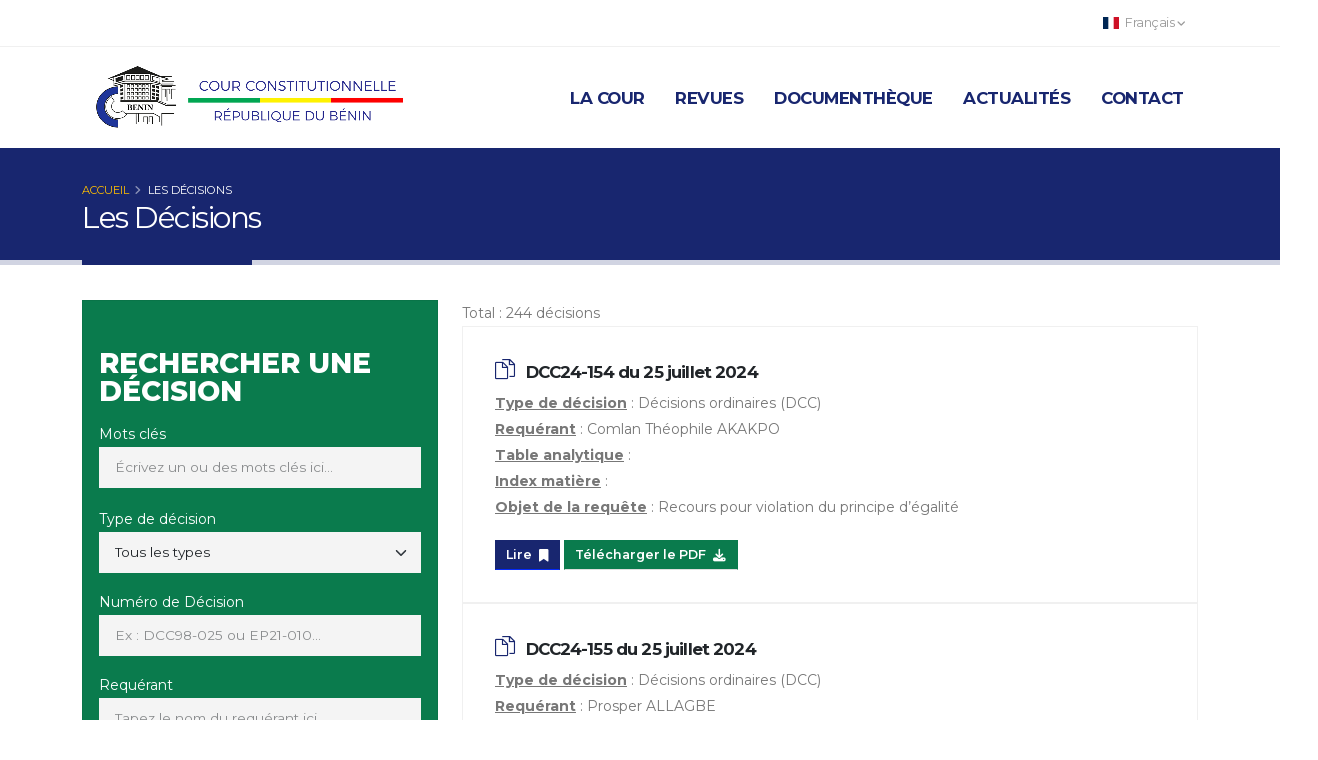

--- FILE ---
content_type: text/html; charset=UTF-8
request_url: https://courconstitutionnelle.bj/fr/decision-type/decisions-ordinaires-dcc/2024?page=10
body_size: 13745
content:
<!DOCTYPE html>
<html lang="fr">
<head>
    <!-- Basic -->
    <meta charset="utf-8">
    <meta name="viewport" content="width=device-width, initial-scale=1">
    <title>Cour Constitutionnelle du Bénin - Les Décisions</title>
    <meta name="keywords" content="cour, constitutionnelle, bénin, benin, presidence, présidence, président, president, loi, constitution, élection" />
    <meta name="description" content="">
    <meta name="author" content="parasem technologie">

    <meta property="og:title" content="">
    <meta property="og:type" content="article" />
    <meta property="og:image" content="">
    <meta property="og:url" content="https://courconstitutionnelle.bj/fr/decision-type/decisions-ordinaires-dcc/2024">
    <meta name="twitter:card" content="summary_large_image">
    <!-- Favicon -->
    <link rel="shortcut icon" href="https://courconstitutionnelle.bj/favicon.png" type="image/x-icon" />
    <link rel="apple-touch-icon" href="https://courconstitutionnelle.bj/favicon.png">
    <!-- Mobile Metas -->
    <meta name="viewport" content="width=device-width, initial-scale=1, minimum-scale=1.0, shrink-to-fit=no">
    <!-- Web Fonts  -->
    <link rel="preconnect" href="https://fonts.googleapis.com"><link rel="preconnect" href="https://fonts.gstatic.com" crossorigin>
    <link href="https://fonts.googleapis.com/css2?family=Montserrat:ital,wght@0,100;0,200;0,300;0,400;0,500;0,600;0,700;0,800;0,900;1,100;1,200;1,300;1,400;1,500;1,600;1,700;1,800;1,900&display=swap" rel="stylesheet">
    <link rel="stylesheet" href="https://courconstitutionnelle.bj/css/app.css">
    <link rel="stylesheet" href="https://cdn.jsdelivr.net/gh/lipis/flag-icons@6.6.6/css/flag-icons.min.css"/>
    <link rel="stylesheet" href="https://cdn.jsdelivr.net/npm/flatpickr/dist/flatpickr.min.css">
    <style>
        #social-links ul li {
            display: inline-block;
            margin-right: 10px;
        }
    </style>
        <!-- Livewire Styles -->
<style >
    [wire\:loading], [wire\:loading\.delay], [wire\:loading\.inline-block], [wire\:loading\.inline], [wire\:loading\.block], [wire\:loading\.flex], [wire\:loading\.table], [wire\:loading\.grid], [wire\:loading\.inline-flex] {
        display: none;
    }

    [wire\:loading\.delay\.shortest], [wire\:loading\.delay\.shorter], [wire\:loading\.delay\.short], [wire\:loading\.delay\.long], [wire\:loading\.delay\.longer], [wire\:loading\.delay\.longest] {
        display:none;
    }

    [wire\:offline] {
        display: none;
    }

    [wire\:dirty]:not(textarea):not(input):not(select) {
        display: none;
    }

    input:-webkit-autofill, select:-webkit-autofill, textarea:-webkit-autofill {
        animation-duration: 50000s;
        animation-name: livewireautofill;
    }

    @keyframes livewireautofill { from {} }
</style>
</head>
<body data-plugin-page-transition>

<div class="body">
    <header id="header" class="" data-plugin-options="{'stickyEnabled': true, 'stickyEnableOnBoxed': true, 'stickyEnableOnMobile': false, 'stickyStartAt': 53, 'stickySetTop': '-53px', 'stickyChangeLogo': false}">
    <div class="header-body border-top-0 bg-light box-shadow-none">
        <div class="header-top header-top-borders">
            <div class="container h-100">
                <div class="header-row h-100">
                    <div class="header-column justify-content-start">
                        <div class="header-row">
                            <nav class="header-nav-top">
                                <ul class="nav nav-pills">
                                    <li class="nav-item dropdown nav-item-left-border">
                                        &nbsp;
                                    </li>
                                </ul>
                            </nav>
                        </div>
                    </div>
                    <div class="header-column justify-content-end">
                        <div class="header-row">
                            <nav class="header-nav-top">
                                <ul class="nav nav-pills">
                                    <li class="nav-item dropdown nav-item-left-border">
                                        <a class="nav-link" href="#" role="button" id="dropdownLanguage" data-bs-toggle="dropdown" aria-haspopup="true" aria-expanded="false">
                                            <span class="fi fi-fr me-1"></span>
                                            Français
                                            <i class="fas fa-angle-down"></i>
                                        </a>
                                        <div class="dropdown-menu" aria-labelledby="dropdownLanguage">
                                                                                            <a class="dropdown-item" href="https://courconstitutionnelle.bj/en/decision-type/decisions-ordinaires-dcc/2024?page=10">
                                                    <span class="fi fi-gb me-1"></span>
                                                    English
                                                </a>
                                                                                            <a class="dropdown-item" href="https://courconstitutionnelle.bj/fr/decision-type/decisions-ordinaires-dcc/2024?page=10">
                                                    <span class="fi fi-fr me-1"></span>
                                                    Français
                                                </a>
                                                                                    </div>
                                    </li>
                                </ul>
                            </nav>
                        </div>
                    </div>
                </div>
            </div>
        </div>
        <div class="header-container header-container-height-sm container">
            <div class="header-row">
                <div class="header-column">
                    <div class="header-row">
                        <div class="header-logo">
                            <a href="https://courconstitutionnelle.bj/fr" class="mx-2">
                                <img alt="Cour Constitutionnelle du Bénin" src="https://courconstitutionnelle.bj/img/logo_cc_couleur.png" style="max-height: 100px" class="img-fluid">
                            </a>
                        </div>
                    </div>
                </div>
                <div class="header-column justify-content-end">
                    <div class="header-row">
                        <div class="header-nav header-nav-links order-2 order-lg-1 text-color-primary font-weight-bold">
                            <div class="header-nav-main header-nav-main-mobile-light header-nav-main-square header-nav-main-dropdown-no-borders header-nav-main-effect-2 header-nav-main-sub-effect-1">
                                <nav class="collapse">
    <ul class="nav nav-pills" id="mainNav">
        <li class="dropdown">
            <a class="dropdown-item dropdown-toggle text-4 font-weight-bold" href="#">
                La Cour
            </a>
            <ul class="dropdown-menu">
                <li>
                    <a class="dropdown-item font-weight-bold text-4 text-primary text-uppercase" href="https://courconstitutionnelle.bj/fr/la-cour/president">
                        Président
                    </a>
                </li>
                <li>
                    <a class="dropdown-item font-weight-bold text-4 text-primary text-uppercase" href="https://courconstitutionnelle.bj/fr/la-cour/vice-president">
                        Vice-Président
                    </a>
                </li>
                <li>
                    <a class="dropdown-item font-weight-bold text-4 text-primary text-uppercase" href="https://courconstitutionnelle.bj/fr/la-cour/membres">
                        Membres
                    </a>
                </li>
                <li>
                    <a class="dropdown-item font-weight-bold text-4 text-primary text-uppercase" href="https://courconstitutionnelle.bj/fr/la-cour/cabinet-du-president">
                        Cabinet du Président
                    </a>
                </li>
                <li>
                    <a class="dropdown-item font-weight-bold text-4 text-primary text-uppercase" href="https://courconstitutionnelle.bj/fr/la-cour/secretariat-general">
                        Secrétariat Général
                    </a>
                </li>
                <li>
                    <a class="dropdown-item font-weight-bold text-4 text-primary text-uppercase" href="https://courconstitutionnelle.bj/fr/la-cour/greffe">
                        Greffe
                    </a>
                </li>
                <li>
                    <a class="dropdown-item font-weight-bold text-4 text-primary text-uppercase" href="https://courconstitutionnelle.bj/fr/la-cour/missions-et-attributions">
                        Missions et Attributions
                    </a>
                </li>
                <li>
                    <a class="dropdown-item font-weight-bold text-4 text-primary text-uppercase" href="https://courconstitutionnelle.bj/fr/la-cour/saisine-de-la-cour">
                        Saisine de la Cour
                    </a>
                </li>
                <li>
                    <a class="dropdown-item font-weight-bold text-4 text-primary text-uppercase" href="https://courconstitutionnelle.bj/fr/la-cour/organigramme">
                        Organigramme
                    </a>
                </li>
            </ul>
        </li>
        <li class="dropdown">
            <a class="dropdown-item dropdown-toggle font-weight-bold text-4" href="#">
                Revues
            </a>
            <ul class="dropdown-menu">
                <li>
                    <a class="dropdown-item font-weight-bold text-4 text-primary text-uppercase" href="https://courconstitutionnelle.bj/fr/integral-journals">
                        Revues intégrales
                    </a>
                </li>
                <li>
                    <a class="dropdown-item font-weight-bold text-4 text-primary text-uppercase" href="https://courconstitutionnelle.bj/fr/journals">
                        Revues tirées à part
                    </a>
                </li>
            </ul>
        </li>
        <li class="dropdown">
            <a class="dropdown-item dropdown-toggle font-weight-bold text-4" href="#">
                Documenthèque
            </a>
            <ul class="dropdown-menu">
                <li>
                    <a class="dropdown-item font-weight-bold text-4 text-primary text-uppercase" href="https://courconstitutionnelle.bj/fr/decisions">
                        Décisions
                    </a>
                </li>
                <li>
                    <a class="dropdown-item font-weight-bold text-4 text-primary text-uppercase" href="https://courconstitutionnelle.bj/fr/docs/textes-fondamentaux">
                        Textes Fondamentaux
                    </a>
                </li>
                <li>
                    <a class="dropdown-item font-weight-bold text-4 text-primary text-uppercase" href="https://courconstitutionnelle.bj/fr/docs/avis">
                        Avis
                    </a>
                </li>
                <li>
                    <a class="dropdown-item font-weight-bold text-4 text-primary text-uppercase" href="https://courconstitutionnelle.bj/fr/docs/proclamation-des-resultats">
                        Proclamation des Résultats
                    </a>
                </li>
                <li>
                    <a class="dropdown-item font-weight-bold text-4 text-primary text-uppercase" href="https://courconstitutionnelle.bj/fr/docs/recueil-de-decisions">
                        Recueil de décisions
                    </a>
                </li>
                <li>
                    <a class="dropdown-item font-weight-bold text-4 text-primary text-uppercase" href="https://courconstitutionnelle.bj/fr/docs/rapports-dactivites">
                        Rapports d&#039;activités
                    </a>
                </li>
                <li>
                    <a class="dropdown-item font-weight-bold text-4 text-primary text-uppercase" href="https://courconstitutionnelle.bj/fr/docs/autres-publications">
                        Autres publications
                    </a>
                </li>
            </ul>
        </li>
        <li class="dropdown">
            <a class="dropdown-item dropdown-toggle font-weight-bold text-4" href="#">
                Actualités
            </a>
            <ul class="dropdown-menu">
                <li>
                    <a class="dropdown-item font-weight-bold text-4 text-primary text-uppercase" href="https://courconstitutionnelle.bj/fr/audiences">
                        Audiences Juridictionnelles
                    </a>
                </li>
                <li>
                    <a class="dropdown-item font-weight-bold text-4 text-primary text-uppercase" href="https://courconstitutionnelle.bj/fr/releases">
                        Communiqués
                    </a>
                </li>
                <li>
                    <a class="dropdown-item font-weight-bold text-4 text-primary text-uppercase" href="https://courconstitutionnelle.bj/fr/evenements">
                        Événements
                    </a>
                </li>
                <li>
                    <a class="dropdown-item font-weight-bold text-4 text-primary text-uppercase" href="https://courconstitutionnelle.bj/fr/actualities/activites-du-president">
                        Activités du Président
                    </a>
                </li>
                <li>
                    <a class="dropdown-item font-weight-bold text-4 text-primary text-uppercase" href="https://courconstitutionnelle.bj/fr/actualities/autres">
                        Autres
                    </a>
                </li>
            </ul>
        </li>
        <li class="">
            <a class="font-weight-bold text-4" href="https://courconstitutionnelle.bj/fr/contact">
                Contact
            </a>
        </li>
    </ul>
</nav>
                            </div>
                            <button class="btn header-btn-collapse-nav" data-bs-toggle="collapse" data-bs-target=".header-nav-main nav">
                                <i class="fas fa-bars"></i>
                            </button>
                        </div>
                    </div>
                </div>
            </div>
        </div>
    </div>
</header>

    <div role="main" class="main">

                    <section class="page-header page-header-classic bg-primary">
                <div class="container">
                    <div class="row">
                        <div class="col">
                            <ul class="breadcrumb">
                                <li><a href="https://courconstitutionnelle.bj/fr" class="text-tertiary">ACCUEIL</a></li>
                                <li class="active text-light">Les Décisions</li>
                            </ul>
                        </div>
                    </div>
                    <div class="row">
                        <div class="col p-static">
                            <h1 data-title-border>Les Décisions</h1>
                        </div>
                    </div>
                </div>
            </section>
        
        
    <section>
        <div class="container">
            <div class="row mb-4">
                
                <div class="col-md-4">
                    <div class="card bg-secondary rounded-0">
                        <div class="px-3 py-0">
                            <div class="my-4">
    <strong class="font-weight-extra-bold text-color-light line-height-1 text-7 mb-3 mt-4 d-inline-block ">RECHERCHER UNE DÉCISION</strong>
    <form class="form-style-3" action="https://courconstitutionnelle.bj/fr/search-decision" method="GET">
        <div class="form-group">
            <div class="row">
                <div class="col-sm-12 ">
                    <label for="search" class="text-color-light">Mots clés</label>
                    <input type="text" class="form-control h-auto py-2" id="search" name="search" value="" placeholder="Écrivez un ou des mots clés ici..." >
                                    </div>
            </div>
        </div>

        <div class="form-group">
            <div class="row">
                                    <div class=" col-sm-12 mb-3 ">
                        <label for="decision_type" class="text-color-light">Type de décision</label>
                        <select name="decision_type" id="decision_type" class="form-select form-control h-auto py-2">
                            <option value="">Tous les types</option>
                                                            <option value="1"  >Décisions ordinaires (DCC)</option>
                                                            <option value="2"  >Décisions électorales législatives (EL)</option>
                                                            <option value="3"  >Décisions électorales présidentielles (EP)</option>
                                                            <option value="6"  >Décisions électorales générales (EG)</option>
                                                    </select>
                    </div>
                                <div class=" col-sm-12 mb-3 ">
                    <label for="decision_number" class="text-color-light">Numéro de Décision</label>
                    <input type="text" class="form-control h-auto py-2" id="decision_number" name="decision_number" value="" placeholder="Ex : DCC98-025 ou EP21-010..." >
                                    </div>
                <div class=" col-sm-12 ">
                    <label class="text-color-light" for="applicant">Requérant</label>
                    <input id="applicant" type="text" value="" maxlength="100" class="form-control h-auto py-2" name="applicant" placeholder="Tapez le nom du requérant ici...">
                </div>
            </div>
        </div>

        <div class="form-group">
            <div class="row">
                <div class=" col-sm-12 mb-3 ">
                    <label for="started_date" class="text-color-light">Entre le : [ JJ-MM-AAAA ]</label>
                    <input type="text" class="form-control h-auto py-2 rounded-0 datepicker" id="started_date" name="started_date" value="" placeholder="exemple : 01-01-1995">
                                    </div>
                <div class=" col-sm-12 ">
                    <label for="ended_date" class="text-color-light">Et le : [ JJ-MM-AAAA ]</label>
                    <input type="text" class="form-control h-auto py-2 rounded-0 datepicker" id="ended_date" name="ended_date" value="" placeholder="exemple : 31-12-2007">
                                    </div>
            </div>
        </div>
        <div class="form-group clearfix">
            <button type="submit" class="btn btn-modern btn-primary btn-arrow-effect-1 float-end rounded-0 ">
                <i class="fas fa-search me-2"></i> Rechercher
            </button>
        </div>

        <div class="form-group text-center">
            <a href="#" data-bs-toggle="modal" data-bs-target="#formModal" class="btn btn-arrow-effect-1 text-color-light bg-transparent text-uppercase border-0 p-0 me-3 text-3">Recherche avancée<i class="fas fa-arrow-right ms-2"></i></a>
        </div>
    </form>
</div>

<div class="modal fade" id="formModal" tabindex="-1" role="dialog" aria-labelledby="formModalLabel" aria-hidden="true">
    <div class="modal-dialog">
        <form class="modal-content bg-secondary rounded-0" action="https://courconstitutionnelle.bj/fr/search-decision" method="GET">
            <div class="modal-header border-bottom-0" style="background: #115E3E!important;">
                <h4 class="modal-title text-center font-weight-extra-bold text-color-light" id="formModalLabel">RECHERCHER UNE DÉCISION</h4>
                <button type="button" class="btn-close" data-bs-dismiss="modal" aria-hidden="true">&times;</button>
            </div>
            <div class="modal-body">

                <div class="form-group">
                    <label for="search" class="text-color-light">Mots clés</label>
                    <input type="text" class="form-control h-auto py-2" id="search" name="search" value="" placeholder="Écrivez un ou des mots clés ici..." >
                                    </div>

                <div class="form-group">
                    <label for="decision_number" class="text-color-light">Numéro de Décision</label>
                    <input type="text" class="form-control h-auto py-2" id="decision_number" name="search" value="" placeholder="Ex : DCC98-025 ou EP21-010..." >
                                    </div>

                <div class="form-group">
                    <div class="row">
                        <div class="col-sm-12 mb-3">
                            <label for="decision_type" class="text-color-light">Type de décision</label>
                            <select name="decision_type" id="decision_type" class="form-select form-control h-auto py-2">
                                <option value="">Choisissez</option>
                                                                    <option value="decisions-ordinaires-dcc"  >Décisions ordinaires (DCC)</option>
                                                                    <option value="decisions-electorales-legislatives-el"  >Décisions électorales législatives (EL)</option>
                                                                    <option value="decisions-electorales-presidentielles-ep"  >Décisions électorales présidentielles (EP)</option>
                                                                    <option value="decisions-electorales-generales-eg"  >Décisions électorales générales (EG)</option>
                                                            </select>
                        </div>
                        <div class="col-sm-12">
                            <label class="text-color-light" for="applicant">Requérant</label>
                            <input id="applicant" type="text" value="" maxlength="100" class="form-control h-auto py-2" name="applicant" placeholder="Tapez le nom du requérant ici...">
                        </div>
                    </div>
                </div>

                <div class="form-group">
                    <div class="row">
                        <div class="col-sm-6">
                            <label for="started_date" class="text-color-light">Entre le : [ JJ-MM-AAAA ]</label>
                            <input type="text" class="form-control h-auto py-2 rounded-0 datepicker" id="started_date" name="started_date" value="" placeholder="exemple : 01-01-1995">
                                                    </div>
                        <div class="col-sm-6">
                            <label for="ended_date" class="text-color-light">Et le : [ JJ-MM-AAAA ]</label>
                            <input type="text" class="form-control h-auto py-2 rounded-0 datepicker" id="ended_date" name="ended_date" value="" placeholder="exemple : 31-12-2007">
                                                    </div>
                    </div>
                </div>

                <div class="form-group">
                    <label class="text-color-light" for="analytic_table">Table analytique</label>
                    <div class="custom-select-1">
                        <select name="analytic_table" id="analytic_table" class="form-select form-control h-auto py-2">
                            <option value="">Choisissez</option>
                                                            <option value="la-cour-nest-pas-regulierement-saisie"  >La Cour n&#039;est pas régulièrement saisie</option>
                                                            <option value="donne-acte"  >Donné acte</option>
                                                            <option value="prononce-doffice-de-la-cour"  >prononcé d&#039;office de la Cour</option>
                                                            <option value="meconnaissance-de-la-constitution"  >Méconnaissance de la constitution</option>
                                                            <option value="meconnaissance-de-larticle-35"  >Méconnaissance de l&#039;article 35</option>
                                                            <option value="violation"  >Violation</option>
                                                            <option value="droit-a-reparation"  >Droit à réparation</option>
                                                            <option value="pas-de-discrimination"  >Pas de discrimination</option>
                                                            <option value="recevabilite"  >Recevabilité</option>
                                                            <option value="reintegration-sur-la-liste-electorale"  >Réintégration sur la liste électorale</option>
                                                            <option value="autorise-a-delivrer-carte-delecteur"  >Autorisé à délivrer carte d&#039;électeur</option>
                                                            <option value="figure-sur-la-lepi"  >Figure sur la LEPI</option>
                                                            <option value="etablir-carte-delecteur"  >Etablir carte d&#039;électeur</option>
                                                            <option value="violation-de-la-loi-electorale"  >Violation de la loi électorale</option>
                                                            <option value="injonction"  >Injonction</option>
                                                            <option value="violation-du-code-electoral"  >Violation du code électoral</option>
                                                            <option value="pas-de-violation-du-code-electoral"  >Pas de violation du code électoral</option>
                                                            <option value="pas-de-traitement-discriminatoire"  >Pas de traitement discriminatoire</option>
                                                            <option value="traitement-discriminatoire"  >traitement discriminatoire</option>
                                                            <option value="caducite"  >Caducité</option>
                                                            <option value="fixation-des-dates-des-elections"  >Fixation des dates des elections</option>
                                                            <option value="pas-de-violation-de-la-constitution"  >Pas de violation de la constitution</option>
                                                            <option value="defaut-dobjet"  >défaut d&#039;objet</option>
                                                            <option value="inseparabilite"  >Inséparabilité</option>
                                                            <option value="sans-objet"  >Sans objet</option>
                                                            <option value="garde-a-vue-arbitraire-abusive"  >Garde à vue arbitraire / abusive</option>
                                                            <option value="decisions-administratives"  >Décisions administratives</option>
                                                            <option value="violation-de-larticle-35"  >Violation de l&#039;article 35</option>
                                                            <option value="report-de-date"  >Report de date</option>
                                                            <option value="report"  >Report</option>
                                                            <option value="conformite-inseparabilite"  >Conformité - Inséparabilité</option>
                                                            <option value="conformite-sous-reserve-separabilite"  >Conformité sous réserve, séparabilité</option>
                                                            <option value="conformite-conformite-sous-reserve-inseparabilite"  >Conformité, conformité sous- réserve, inséparabilité</option>
                                                            <option value="annulation"  >Annulation</option>
                                                            <option value="decision-add"  >Décision ADD</option>
                                                            <option value="declaration-executoire"  >Déclaration exécutoire</option>
                                                            <option value="sursis-a-execution-oui-non"  >Sursis à exécution (Oui / Non)</option>
                                                            <option value="neant"  >_Néant</option>
                                                            <option value="non-conformite-separabilite"  >Non conformité - séparabilité</option>
                                                            <option value="conformite-violation-de-la-constitution"  >Conformité - Violation de la constitution</option>
                                                            <option value="non-conformite-inseparabilite"  >Non conformité - Inséparabilité</option>
                                                            <option value="conformite-non-conformite-separabilite"  >Conformité - non conformité - séparabilité</option>
                                                            <option value="conformite-conformite-sous-reserve-non-conformite"  >Conformité - conformité sous réserve - non conformité</option>
                                                            <option value="conformite-sous-reserve"  >Conformité sous réserve</option>
                                                            <option value="non-lieu-a-declaration-executoire"  >Non lieu à déclaration exécutoire</option>
                                                            <option value="violation-de-la-constitution"  >Violation de la constitution</option>
                                                            <option value="conformite-sous-reserve-conformite"  >Conformité sous réserve - Conformité</option>
                                                            <option value="conformite-incompetence"  >Conformité-Incompétence</option>
                                                            <option value="conformite"  >conformité</option>
                                                            <option value="non-lieu-a-statuer"  >Non lieu à statuer</option>
                                                            <option value="non-conformite"  >Non-conformité</option>
                                                            <option value="avis"  >Avis</option>
                                                            <option value="irrecevabilite"  >Irrecevabilité</option>
                                                            <option value="incompetence"  >Incompétence</option>
                                                            <option value="rectification-derreur-materielle"  >Rectification d&#039;erreur Matérielle</option>
                                                            <option value="desistement"  >Désistement</option>
                                                            <option value="rejet"  >Rejet</option>
                                                            <option value="la-cour-est-competente"  >La Cour est compétente</option>
                                                            <option value="separabilite"  >séparabilité</option>
                                                            <option value="avis-defavorable"  >Avis defavorable</option>
                                                            <option value="la-detention-est-arbitraire"  >La détention est arbitraire</option>
                                                            <option value="contraire-a-la-constitution"  >Contraire à la constitution</option>
                                                            <option value="pas-de-violation"  >Pas de violation</option>
                                                            <option value="sursis-a-execution"  >Sursis à exécution</option>
                                                            <option value="integration-au-fichier-national-de-la-lepi"  >Intégration au fichier national de la LEPI</option>
                                                            <option value="pas-contraire-a-la-constitution"  >Pas contraire à la Constitution</option>
                                                            <option value="transfert-du-centre-de-vote"  >Transfert du centre de vote</option>
                                                            <option value="non-lieu-a-statuer-en-letat"  >Non lieu à statuer en l&#039;état</option>
                                                            <option value="ordonne-le-transfert-dudit-centre"  >Ordonne le transfert dudit centre </option>
                                                            <option value="autorite-de-chose-jugee"  >Autorité de chose jugée</option>
                                                            <option value="decision-avant-dire-droit"  >Décision avant- dire -droit</option>
                                                    </select>
                    </div>
                </div>
                <div class="form-group">
                    <label class="text-color-light" for="conformity_control">Objet</label>
                    <div class="custom-select-1">
                        <select name="conformity_control" id="conformity_control" class="form-select form-control h-auto py-2">
                            <option value="">Choisissez</option>
                                                            <option value="actes-administratifs"  >Actes Administratifs</option>
                                                            <option value="actes-judiciaires"  >Actes Judiciaires</option>
                                                            <option value="allocutions-discours"  >Allocutions - Discours</option>
                                                            <option value="arbitrage-de-la-cour"  >Arbitrage de la Cour </option>
                                                            <option value="arretes"  >Arrêtés</option>
                                                            <option value="atteinte-aux-biens"  >Atteinte aux biens</option>
                                                            <option value="atteinte-aux-bonnes-moeurs"  >Atteinte aux bonnes moeurs</option>
                                                            <option value="atteinte-a-lintegrite-morale"  >Atteinte à l&#039;intégrité morale</option>
                                                            <option value="atteinte-a-lintegrite-physique-et-morale"  >Atteinte à l&#039;intégrité physique et morale</option>
                                                            <option value="attributs-de-capitale"  >Attributs de capitale</option>
                                                            <option value="audition"  >Audition</option>
                                                            <option value="avis"  >Avis</option>
                                                            <option value="candidature"  >Candidature</option>
                                                            <option value="candidature-a-lelection-presidentielle"  >Candidature à l&#039;élection présidentielle</option>
                                                            <option value="communique"  >Communiqué</option>
                                                            <option value="conflit-de-travail"  >Conflit de travail</option>
                                                            <option value="controle-de-legalite"  >Contrôle de légalité</option>
                                                            <option value="convention-collective-de-travail"  >Convention collective de travail</option>
                                                            <option value="decision-de-justice"  >Décision de justice</option>
                                                            <option value="decisions-administratives"  >Décisions Administratives</option>
                                                            <option value="decrets"  >Décrets</option>
                                                            <option value="degagement-de-la-fonction-publique"  >Dégagement de la fonction publique</option>
                                                            <option value="designation-des-membres-des-institutions"  >Désignation des membres des Institutions</option>
                                                            <option value="detention"  >Détention</option>
                                                            <option value="detention-procedure-judiciaire"  >Détention - Procédure judiciaire</option>
                                                            <option value="demande-davis"  >Demande d&#039;avis</option>
                                                            <option value="demande-dintervention"  >Demande d&#039;intervention</option>
                                                            <option value="destitution"  >Destitution</option>
                                                            <option value="elections"  >Elections</option>
                                                            <option value="embleme"  >Emblème</option>
                                                            <option value="exception-dinconstitutionnalite"  >Exception d&#039;inconstitutionnalité</option>
                                                            <option value="lettres-circulaires"  >Lettres - Circulaires</option>
                                                            <option value="lettres-et-messages-portes"  >Lettres et Messages portés</option>
                                                            <option value="loi-des-finances"  >loi des finances</option>
                                                            <option value="loi-fondamentale"  >Loi Fondamentale</option>
                                                            <option value="lois-decrets"  >Lois - Décrets</option>
                                                            <option value="lois-electorales"  >Lois Electorales</option>
                                                            <option value="lois-ordinaires"  >Lois Ordinaires</option>
                                                            <option value="lois-organiques"  >Lois Organiques</option>
                                                            <option value="ordonnances"  >Ordonnances</option>
                                                            <option value="procedure-daffectation-de-magistrat"  >Procédure d&#039;affectation de magistrat</option>
                                                            <option value="protection-de-lenvironnement"  >Protection de l&#039;environnement</option>
                                                            <option value="radiation-des-forces-armees"  >Radiation des forces armées</option>
                                                            <option value="reglement-des-institutions"  >Règlement des Institutions</option>
                                                            <option value="reconstitution-de-carriere"  >Reconstitution de carrière</option>
                                                            <option value="textes-reglementaires"  >Textes Reglémentaires</option>
                                                            <option value="protection-de-biens-publics"  >Protection de biens publics</option>
                                                            <option value="procedure-judiciaire"  >procédure judiciaire</option>
                                                            <option value="traite"  >Traité</option>
                                                            <option value="rectification-derreur-materielle"  >Rectification d&#039;erreur matérielle</option>
                                                            <option value="loi-ordinaire"  >Loi ordinaire</option>
                                                            <option value="decision"  >Décision</option>
                                                            <option value="loi-cadre"  >Loi cadre</option>
                                                            <option value="assemblee-nationale"  >Assemblée Nationale</option>
                                                            <option value="interpretation-de-decisions-dcc"  >Interprétation de décisions DCC</option>
                                                            <option value="erreur-materielle"  >Erreur matérielle</option>
                                                            <option value="contentieux-electoral"  >Contentieux électoral</option>
                                                            <option value="controle-de-constitutionnalite"  >Contrôle de constitutionnalité</option>
                                                            <option value="recours-pour-interpellation"  >Recours pour interpellation</option>
                                                            <option value="recours-en-inconstitutionnalite"  >Recours en inconstitutionnalité</option>
                                                    </select>
                    </div>
                </div>
                <div class="form-group">
                    <label class="text-color-light" for="subject_index">Index matière</label>
                    <div class="custom-select-1">
                        <select name="subject_index" id="subject_index" class="form-select form-control h-auto py-2">
                            <option value="">Choisissez</option>
                                                            <option value="cumul-de-mandat"  > Cumul de mandat</option>
                                                            <option value="abus-de-confiance"  >Abus de confiance</option>
                                                            <option value="acte-dassignation"  >Acte d&#039;assignation</option>
                                                            <option value="acte-preparatoire"  >Acte préparatoire</option>
                                                            <option value="affectation-ou-redeploiement-dagents"  >Affectation ou Redéploiement d&#039;agents</option>
                                                            <option value="agent-daffaires"  >Agent d&#039;affaires</option>
                                                            <option value="ajournement-report-sine-die-des-debats"  >Ajournement / Report sine die des débats</option>
                                                            <option value="application-de-larticle-35"  >Application de l&#039;article 35</option>
                                                            <option value="arbitrage"  >Arbitrage</option>
                                                            <option value="arrestation-et-detention-arbitraires"  >Arrestation et détention arbitraires</option>
                                                            <option value="arret"  >Arrêt</option>
                                                            <option value="arrete"  >Arrêté</option>
                                                            <option value="assemblee-nationale"  >Assemblée nationale</option>
                                                            <option value="atteinte-a-lintegrite-morale"  >Atteinte à l&#039;intégrité morale</option>
                                                            <option value="atteinte-a-lintegrite-physique-et-morale"  >Atteinte à l&#039;intégrité physique et morale</option>
                                                            <option value="atteinte-a-la-liberte-de-religion"  >Atteinte à la liberté de religion</option>
                                                            <option value="atteinte-aux-biens"  >Atteinte aux biens</option>
                                                            <option value="atteinte-aux-bonnes-moeurs"  >Atteinte aux bonnes moeurs</option>
                                                            <option value="attribution-de-frequences"  >Attribution de fréquences </option>
                                                            <option value="autorisation-de-ratification"  >Autorisation de ratification</option>
                                                            <option value="autorite-de-chose-jugee"  >Autorité de chose jugée</option>
                                                            <option value="auxiliaires-de-justice"  >Auxiliaires de justice</option>
                                                            <option value="avis-motive"  >Avis motivé</option>
                                                            <option value="bail-emphyteotique"  >Bail emphytéotique</option>
                                                            <option value="bloc-de-constitutionnalite"  >Bloc de constitutionnalité</option>
                                                            <option value="cena"  >C.E.N.A</option>
                                                            <option value="cena"  >CENA</option>
                                                            <option value="centre-national-de-traitement"  >Centre National de Traitement</option>
                                                            <option value="code-de-deontologie-des-affaires"  >Code de déontologie des affaires</option>
                                                            <option value="code-de-procedure-civile-commerciale-sociale-administrative-et-des-comptes"  >Code de procédure civile, commerciale, sociale, administrative et des comptes</option>
                                                            <option value="code-de-procedure-penale"  >Code de procédure pénale</option>
                                                            <option value="code-des-marches-publics"  >Code des marchés publics</option>
                                                            <option value="code-des-personnes-et-de-la-famille"  >Code des personnes et de la famille</option>
                                                            <option value="code-maritime"  >code maritime</option>
                                                            <option value="communique"  >Communiqué</option>
                                                            <option value="competence-dattribution"  >Compétence d&#039;attribution</option>
                                                            <option value="composition-du-gouvernement"  >Composition du gouvernement</option>
                                                            <option value="concept-de-magistrat"  >Concept de magistrat</option>
                                                            <option value="concession"  >Concession</option>
                                                            <option value="condition-dapplication-dune-loi"  >Condition d&#039;application d&#039;une loi</option>
                                                            <option value="condition-de-recevabilite-dune-proposition-de-loi"  >Condition de recevabilité d&#039;une proposition de loi </option>
                                                            <option value="conditions-de-detention"  >Conditions de détention</option>
                                                            <option value="configuration-politique"  >Configuration Politique </option>
                                                            <option value="conflit-de-travail"  >Conflit de travail</option>
                                                            <option value="conflit-domanial"  >Conflit domanial</option>
                                                            <option value="conseil-de-discipline"  >Conseil de discipline</option>
                                                            <option value="conseil-des-ministres"  >Conseil des ministres</option>
                                                            <option value="conseil-economique-et-social"  >Conseil Economique et Social</option>
                                                            <option value="conseil-superieur-de-la-defense"  >Conseil supérieur de la défense</option>
                                                            <option value="conseil-superieur-de-la-magistrature"  >Conseil Supérieur de la Magistrature</option>
                                                            <option value="consensus"  >Consensus</option>
                                                            <option value="contentieux-electoral"  >Contentieux électoral </option>
                                                            <option value="contrat-de-travail"  >Contrat de travail </option>
                                                            <option value="controle-de-legalite"  >Contrôle de légalité</option>
                                                            <option value="convention-collective-de-travail"  >Convention collective de travail</option>
                                                            <option value="coslepi"  >COS/LEPI</option>
                                                            <option value="coslepi-reclamation-de-carte-delecteur"  >COS/LEPI : Réclamation de carte d’électeur</option>
                                                            <option value="coslepi-reclamation-en-inscription-sur-la-liste-electorale"  >Cos/LEPI : Réclamation en inscription sur la Liste électorale</option>
                                                            <option value="coslepi-retrait-du-processus"  >COS/LEPI : Retrait du processus</option>
                                                            <option value="coslepi-revendication-de-droit-de-vote"  >Cos/LEPI : Revendication de droit de vote</option>
                                                            <option value="cour-constitutionnelle"  >Cour Constitutionnelle</option>
                                                            <option value="cour-des-comptes"  >cour des comptes</option>
                                                            <option value="cour-supreme"  >Cour Suprême</option>
                                                            <option value="creation-ou-aggravation-dune-charge-publique"  >Création ou aggravation d&#039;une charge publique </option>
                                                            <option value="debet"  >Débet</option>
                                                            <option value="decision"  >Décision</option>
                                                            <option value="decision-de-justice"  >Décision de justice</option>
                                                            <option value="decisions-administratives"  >Décisions administratives</option>
                                                            <option value="declaration"  >Déclaration</option>
                                                            <option value="decret"  >Décret</option>
                                                            <option value="dedommagement"  >dédommagement</option>
                                                            <option value="defaut-dadresse"  >Défaut d&#039;adresse</option>
                                                            <option value="defaut-davis"  >Défaut d&#039;avis </option>
                                                            <option value="defaut-dobjet"  >Défaut d&#039;objet</option>
                                                            <option value="defaut-de-capacite"  >Défaut de capacité</option>
                                                            <option value="defaut-de-consultation"  >Défaut de consultation </option>
                                                            <option value="defaut-de-fondement"  >Défaut de fondement</option>
                                                            <option value="defaut-de-nom-et-dadresse"  >Défaut de nom et d&#039;adresse</option>
                                                            <option value="defaut-de-preuve"  >Défaut de preuve</option>
                                                            <option value="defaut-de-qualite"  >Défaut de qualité</option>
                                                            <option value="defaut-de-signature"  >Défaut de signature</option>
                                                            <option value="defaut-de-signature-representation"  >Défaut de signature - Représentation</option>
                                                            <option value="delai-anormalement-long"  >Délai anormalement long</option>
                                                            <option value="delit-de-rebellion"  >Délit de rebellion</option>
                                                            <option value="desistement"  >Désistement</option>
                                                            <option value="dessaisissement-de-juge"  >Déssaisissement de juge </option>
                                                            <option value="destitution"  >Destitution</option>
                                                            <option value="destitution-de-maire"  >Destitution de maire</option>
                                                            <option value="detention"  >Détention</option>
                                                            <option value="detention-procedure-judiciaire"  >Détention / procédure judiciaire</option>
                                                            <option value="diffamation"  >Diffamation</option>
                                                            <option value="discrimination"  >Discrimination</option>
                                                            <option value="donne-acte"  >Donné acte</option>
                                                            <option value="droit-a-la-defense"  >Droit à la défense</option>
                                                            <option value="droit-a-reparation"  >Droit à réparation</option>
                                                            <option value="droit-a-un-environnement-sain"  >Droit à un environnement sain</option>
                                                            <option value="droit-de-greve"  >Droit de grêve</option>
                                                            <option value="droit-de-la-personne"  >Droit de la personne</option>
                                                            <option value="droit-de-petition"  >Droit de Pétition</option>
                                                            <option value="droits-de-la-personne"  >Droits de la personne</option>
                                                            <option value="droits-de-proprietes"  >Droits de propriétés</option>
                                                            <option value="droits-economiques-et-sociaux"  >Droits économiques et sociaux</option>
                                                            <option value="elections"  >Elections</option>
                                                            <option value="elections-locales"  >Elections locales </option>
                                                            <option value="erreur-administrative"  >Erreur administrative</option>
                                                            <option value="erreur-materielle"  >Erreur matérielle</option>
                                                            <option value="etat-durgence"  >Etat d&#039;urgence</option>
                                                            <option value="exception-dinconstitutionnalite"  >Exception d&#039;inconstitutionnalité</option>
                                                            <option value="execution-de-decisions-de-justice"  >Exécution de décisions de justice </option>
                                                            <option value="expropriation"  >Expropriation</option>
                                                            <option value="expropriation-pour-cause-dutilite-publique"  >Expropriation pour cause d&#039;utilité publique</option>
                                                            <option value="force-executoire"  >Force exécutoire</option>
                                                            <option value="fraude-a-la-loi"  >Fraude à la loi</option>
                                                            <option value="fraudes-fiscales"  >Fraudes fiscales</option>
                                                            <option value="garde-a-vue"  >Garde à vue</option>
                                                            <option value="garde-a-vue-arbitraire-et-abusive"  >Garde à vue arbitraire et abusive</option>
                                                            <option value="haac"  >HAAC</option>
                                                            <option value="haut-commissariat-a-la-gouvernance-concertee"  >Haut Commissariat à la Gouvernance Concertée</option>
                                                            <option value="haute-autorite-de-laudoivisuel-et-de-la-communication"  >Haute Autorité de l&#039;Audoivisuel et de la Communication</option>
                                                            <option value="haute-cour-de-justice"  >Haute Cour de Justice</option>
                                                            <option value="hierachie-des-normes"  >Hiérachie des normes</option>
                                                            <option value="immunite"  >Immunité</option>
                                                            <option value="immunites-juridiques-uemoa"  >Immunités juridiques UEMOA</option>
                                                            <option value="impartialite"  >Impartialité</option>
                                                            <option value="incompatibilite-de-fonctions"  >Incompatibilité de fonctions</option>
                                                            <option value="incompetence"  >Incompétence</option>
                                                            <option value="index-matiere"  >Index matière </option>
                                                            <option value="interpellation-et-arrestation"  >Interpellation et arrestation</option>
                                                            <option value="invalidation-dadmissibilite-a-un-concours"  >Invalidation d&#039;admissibilité à un concours</option>
                                                            <option value="jugement"  >Jugement</option>
                                                            <option value="laicite-de-letat"  >Laïcité de l&#039;Etat</option>
                                                            <option value="lettres-circulaires"  >Lettres - Circulaires</option>
                                                            <option value="liberation-conditionnelle"  >Libération conditionnelle</option>
                                                            <option value="liberte-daller-et-venir"  >Liberté d&#039;aller et venir</option>
                                                            <option value="liberte-dassociation"  >Liberté d&#039;association</option>
                                                            <option value="liberte-dassociation-et-de-reunion"  >Liberté d&#039;association et de réunion</option>
                                                            <option value="liberte-de-conscience"  >Liberté de conscience</option>
                                                            <option value="liberte-de-culte"  >Liberté de culte</option>
                                                            <option value="liberte-provisoire"  >Liberté provisoire</option>
                                                            <option value="licenciement"  >Licenciement</option>
                                                            <option value="location-gerance"  >Location gérance</option>
                                                            <option value="loi-cadre"  >Loi cadre</option>
                                                            <option value="loi-electorale"  >loi électorale</option>
                                                            <option value="loi-fondamentale"  >Loi Fondamentale</option>
                                                            <option value="loi-ordinaire"  >Loi ordinaire</option>
                                                            <option value="loi-portant-lutte-contre-la-corruption-et-autres-infractions-connexes"  >loi portant lutte contre la corruption et autres infractions connexes</option>
                                                            <option value="loi-portant-regles-applicables-aux-personnels-militaires-des-forces-de-securite-publique-et-assi"  >Loi portant règles applicables aux personnels militaires, des forces de sécurité publique et assi</option>
                                                            <option value="lotissement"  >lotissement</option>
                                                            <option value="memorandum-dentente"  >Mémorandum d&#039;entente</option>
                                                            <option value="mise-en-oeuvre-dune-disposition-constitutionnelle"  >Mise en oeuvre d&#039;une disposition constitutionnelle</option>
                                                            <option value="modification-de-cartes-administratives"  >Modification de cartes administratives</option>
                                                            <option value="neant"  >Néant</option>
                                                            <option value="nomination"  >Nomination</option>
                                                            <option value="non-lieu-a-statuer"  >Non lieu à statuer</option>
                                                            <option value="non-assistance-a-personne-en-danger"  >non-assistance à personne en danger </option>
                                                            <option value="non-disponibilite-de-la-lepi"  >Non-disponibilité de la LEPI</option>
                                                            <option value="omission-de-taxes"  >Omission de taxes</option>
                                                            <option value="omission-sur-la-lepi"  >Omission sur la LEPI</option>
                                                            <option value="operation-de-lotissement"  >Opération de lotissement</option>
                                                            <option value="opposabilite-dun-jugement"  >Opposabilité d&#039;un jugement</option>
                                                            <option value="opposition-a-decision-de-justice"  >Opposition à décision de justice</option>
                                                            <option value="ordonnance-dinalienabilite"  >Ordonnance d&#039;inaliénabilité</option>
                                                            <option value="ordonnance-de-prise-de-corps"  >Ordonnance de prise de corps</option>
                                                            <option value="ordre-national-du-benin"  >Ordre National du BENIN</option>
                                                            <option value="organe-de-tutelle"  >Organe de tutelle</option>
                                                            <option value="organe-presidentiel-de-mediation"  >Organe Présidentiel de Médiation</option>
                                                            <option value="parallelisme-des-formes"  >Parallélisme des formes</option>
                                                            <option value="peine-de-mort"  >Peine de mort</option>
                                                            <option value="principe-a-valeur-constitutionnelle"  >Principe à valeur constitutionnelle</option>
                                                            <option value="principe-dannualite-budgetaire"  >Principe d&#039;annualité budgétaire</option>
                                                            <option value="principe-degalite"  >Principe d&#039;égalité</option>
                                                            <option value="principe-de-linamovibilite"  >Principe de l&#039;inamovibilité</option>
                                                            <option value="principe-de-la-separation-des-pouvoirs"  >Principe de la séparation des pouvoirs</option>
                                                            <option value="principe-du-contradictoire"  >Principe du contradictoire</option>
                                                            <option value="principes-de-laicite"  >Principes de laïcité</option>
                                                            <option value="principes-fondamentaux-du-regime-des-postes"  >Principes fondamentaux du régime des postes</option>
                                                            <option value="procedure-durgence"  >Procédure d&#039;urgence</option>
                                                            <option value="procedure-judiciaire"  >Procédure judiciaire</option>
                                                            <option value="procedure-par-defaut"  >Procédure par défaut</option>
                                                            <option value="processus-electoral-blocage"  >Processus électoral (blocage)</option>
                                                            <option value="projet-de-loi"  >Projet de loi </option>
                                                            <option value="promulgation-dune-loi"  >Promulgation d&#039;une loi </option>
                                                            <option value="prononce-doffice-de-la-cour"  >Prononcé d&#039;office de la Cour</option>
                                                            <option value="propos-devalorisant"  >Propos dévalorisant</option>
                                                            <option value="propos-politiques-dans-le-cadre-de-la-lepi"  >Propos politiques dans le cadre de la LEPI</option>
                                                            <option value="prorogation-de-mandat-de-depot"  >Prorogation de mandat de dépôt </option>
                                                            <option value="protection-de-biens-publics"  >Protection de biens publics</option>
                                                            <option value="prrocedure-daffectation-de-magistrats"  >Prrocédure d&#039;affectation de magistrats</option>
                                                            <option value="publication-dune-loi"  >Publication d&#039;une loi </option>
                                                            <option value="quorum-pour-sieger"  >Quorum (pour siéger)</option>
                                                            <option value="radiation"  >Radiation</option>
                                                            <option value="reconstitution-de-carrieres"  >reconstitution de carrières</option>
                                                            <option value="recrutement"  >Recrutement</option>
                                                            <option value="rectification-derreur-materielle"  >Rectification d&#039;erreur matérielle</option>
                                                            <option value="redressement-fiscal"  >Redressement fiscal</option>
                                                            <option value="refere-notion-de"  >Référé (notion de)</option>
                                                            <option value="regime-de-la-faune"  >Régime de la faune</option>
                                                            <option value="reglement-des-institutions"  >Règlement des institutions</option>
                                                            <option value="reglementation-des-jeux-de-hasard"  >Réglementation des jeux de hasard</option>
                                                            <option value="regularisation-de-la-carte-lepi"  >Régularisation de la carte Lépi</option>
                                                            <option value="regularite-du-maintien-en-detention"  >Régularité du maintien en détention</option>
                                                            <option value="regulation-du-fonctionnement-des-institutions"  >Régulation du fonctionnement des institutions</option>
                                                            <option value="representant-societe-civile"  >Représentant société civile</option>
                                                            <option value="representation-notion-de"  >Représentation ( notion de ) </option>
                                                            <option value="requete-hors-delais"  >Requête hors délais</option>
                                                            <option value="requete-prematuree"  >Requête prématurée</option>
                                                            <option value="requete-tardive"  >Requête tardive</option>
                                                            <option value="restitution-de-biens"  >Restitution de biens</option>
                                                            <option value="retention-de-piece-didentite"  >Rétention de pièce d&#039;identité</option>
                                                            <option value="retractation-dordonnance"  >Rétractation d&#039;ordonnance</option>
                                                            <option value="retroactivite-dune-loi"  >Rétroactivité d&#039;une loi</option>
                                                            <option value="retroactivite-de-la-constitution"  >Rétroactivité de la Constitution</option>
                                                            <option value="revision-notion-de"  >Révision ( notion de )</option>
                                                            <option value="revision-dune-decision-de-la-cour"  >Révision d&#039;une décision de la cour</option>
                                                            <option value="revision-de-la-constitution"  >Révision de la Constitution</option>
                                                            <option value="revocation-dagent"  >Révocation d&#039;agent</option>
                                                            <option value="saisie-immobiliere"  >saisie immobilière</option>
                                                            <option value="saisine-doffice"  >Saisine d&#039;office</option>
                                                            <option value="saisine-de-la-cour"  >Saisine de la Cour</option>
                                                            <option value="saisine-et-actes-judiciaires"  >saisine et actes judiciaires</option>
                                                            <option value="sanction-disciplinaire"  >Sanction disciplinaire</option>
                                                            <option value="serment-du-president-de-la-republique"  >Serment du Président de la République </option>
                                                            <option value="statut-des-corps-de-letat"  >Statut des corps de l&#039;Etat</option>
                                                            <option value="sursis-a-execution"  >Sursis à exécution</option>
                                                            <option value="sursis-a-statuer"  >Sursis à statuer</option>
                                                            <option value="suspension-dagent"  >Suspension d&#039;agent</option>
                                                            <option value="taxes-redevances"  >Taxes / Redevances</option>
                                                            <option value="traitement-discriminatoire"  >Traitement discriminatoire</option>
                                                            <option value="traitement-inhumain"  >traitement inhumain</option>
                                                            <option value="traitements-cruel-inhumain-et-degradants"  >traitements cruel, inhumain et dégradants</option>
                                                            <option value="traitements-humiliants-et-degradants"  >traitements humiliants et degradants</option>
                                                            <option value="traitements-inhumains-et-degradants"  >Traitements inhumains et dégradants</option>
                                                            <option value="transfert-de-centre-de-vote"  >Transfert de centre de vote</option>
                                                            <option value="transfert-de-detenus"  >Transfert de détenus</option>
                                                            <option value="transfert-de-siege"  >Transfert de siège</option>
                                                            <option value="usage-et-protection-de-lembleme"  >Usage et protection de l&#039;emblème</option>
                                                            <option value="vice-de-procedure"  >Vice de procédure</option>
                                                            <option value="violation-dune-disposition-constitutionnelle"  >Violation d&#039;une disposition constitutionnelle</option>
                                                            <option value="violation-de-la-loi-electorale"  >Violation de la loi électorale</option>
                                                    </select>
                    </div>
                </div>
                <div class="form-group">
                    <label class="text-color-light" for="right">Droits</label>
                    <div class="custom-select-1">
                        <select name="right" id="right" class="form-select form-control h-auto py-2">
                            <option value="">Choisissez</option>
                                                            <option value="application-de-larticle-35-de-la-constitution"  >Application de l&#039;article 35 de la constitution</option>
                                                            <option value="delai-anormalement-long"  >Délai anormalement long</option>
                                                            <option value="droit-a-la-defense"  >Droit à la défense</option>
                                                            <option value="droits-economiques-et-sociaux"  >Droits économiques et sociaux</option>
                                                            <option value="droit-de-propriete"  >Droit de propriété</option>
                                                            <option value="droit-de-saisir-les-juridictions-nationales"  >Droit de saisir les juridictions nationales</option>
                                                            <option value="liberte-de-conscience"  >Liberté de conscience</option>
                                                            <option value="perquisition"  >Perquisition</option>
                                                            <option value="principe-degalite"  >Principe d&#039;égalité</option>
                                                            <option value="traitements-cruels-inhumains-et-degradants"  >Traitements cruels, inhumains et dégradants</option>
                                                            <option value="visite-domiciliaire"  >Visite domiciliaire</option>
                                                            <option value="neant"  >_Néant</option>
                                                            <option value="detention-procedure-judiciaire"  >Détention / Procédure judiciaire</option>
                                                            <option value="atteinte-aux-bonnes-moeurs"  >Atteinte aux bonnes moeurs</option>
                                                            <option value="liberte-dassociation"  >Liberté d&#039;Association</option>
                                                            <option value="droit-fondamentaux-de-la-personne-et-des-l-p"  >Droit fondamentaux de la Personne et des L. P.</option>
                                                            <option value="garde-a-vue"  >Garde à vue</option>
                                                            <option value="violation-de-domicile"  >Violation de domicile</option>
                                                            <option value="respect-des-droits-de-lhomme"  >Respect des droits de l&#039;homme</option>
                                                            <option value="discrimination"  >Discrimination</option>
                                                            <option value="principe-dinamovibilite"  >Principe d&#039;inamovibilité</option>
                                                            <option value="traitements-humiliants-et-degradants"  >Traitements humiliants et dégradants</option>
                                                            <option value="detention-abusive-etou-arbitraire"  >Détention abusive et/ou arbitraire</option>
                                                            <option value="violation-des-droits-de-lhomme"  >Violation des droits de l&#039;homme</option>
                                                            <option value="defaut-de-qualite"  >Défaut de qualité</option>
                                                            <option value="prolongation-de-la-detention-par-telephone"  >Prolongation de la détention par téléphone</option>
                                                            <option value="defaut-de-signature"  >Défaut de signature</option>
                                                            <option value="desistement"  >Désistement</option>
                                                            <option value="droit-a-un-environnement-sain"  >Droit à un environnement sain</option>
                                                            <option value="conseil-de-discipline"  >Conseil de discipline</option>
                                                            <option value="droit-de-greve"  >Droit de grève</option>
                                                            <option value="expropriation"  >Expropriation</option>
                                                            <option value="defaut-dadresse"  >Défaut d&#039;adresse</option>
                                                            <option value="expropriation-pour-cause-dutilite-publique"  >Expropriation pour cause d&#039;utilité publique</option>
                                                            <option value="extradition"  >Extradition</option>
                                                            <option value="garde-a-vue-notion-de"  >Garde à vue (notion de )</option>
                                                            <option value="impartialite"  >Impartialité</option>
                                                            <option value="liberation-conditionnelle"  >Libération conditionnelle</option>
                                                            <option value="liberte-daller-et-venir"  >Liberté d&#039;aller et venir</option>
                                                            <option value="defaut-de-preuve"  >Défaut de preuve</option>
                                                            <option value="liberte-de-culte-de-conscience-et-de-religion"  >Liberté de culte, de conscience et de religion</option>
                                                            <option value="liberte-de-manifestation"  >Liberté de manifestation</option>
                                                            <option value="liberte-provisoire"  >Liberté provisoire</option>
                                                            <option value="lotissement"  >Lotissement</option>
                                                            <option value="mandat-de-depot"  >Mandat de dépôt</option>
                                                            <option value="operations-de-lotissement"  >Opérations de lotissement</option>
                                                            <option value="port-de-menottes"  >Port de menottes</option>
                                                            <option value="principe-de-la-presomption-dinnocence"  >Principe de la présomption d&#039;innocence</option>
                                                            <option value="principe-de-la-separation-des-pouvoirs"  >Principe de la séparation des pouvoirs</option>
                                                            <option value="principe-du-contradictoire-violation-du"  >Principe du contradictoire ( violation du)</option>
                                                            <option value="radiation-de-la-police-nationale"  >Radiation de la police nationale</option>
                                                            <option value="radiation-des-effectifs-de-la-fonction-publique"  >Radiation des effectifs de la fonction publique</option>
                                                            <option value="radiation-des-forces-armees"  >Radiation des Forces Armées</option>
                                                            <option value="saisine-doffice"  >Saisine d&#039;office</option>
                                                            <option value="saisine-de-la-cour"  >Saisine de la Cour</option>
                                                            <option value="sanction-disciplinaire"  >Sanction disciplinaire</option>
                                                            <option value="transfert-de-detenus"  >Transfert de détenus</option>
                                                            <option value="application-de-larticle-7-de-la-charte-africaine-des-droits-de-lhomme-et-des-peuples"  >Application de l&#039;article 7 de la Charte Africaine des droits de l&#039;homme et des peuples </option>
                                                            <option value="traitement-inegal"  >Traitement inégal</option>
                                                    </select>
                    </div>
                </div>

            </div>
            <div class="modal-footer border-top-0" style="background: #115E3E!important;">
                <button type="button" class="btn btn-light" data-bs-dismiss="modal">
                    <i class="fas fa-close me-2"></i>ANNULER
                </button>
                <button type="submit" class="btn btn-modern btn-primary btn-arrow-effect-1 float-end rounded-0">
                    <i class="fas fa-search me-2"></i> Rechercher
                </button>
            </div>
        </form>
    </div>
</div>
                        </div>
                    </div>

                    

                </div>
                <div class="col-md-8">

                                            Total : 244 décisions
                        
                            <div class="row g-0">
                                <div class="col-md-12 mb-5 mb-lg-0 appear-animation" data-appear-animation="fadeInUpShorter" data-appear-animation-delay="400">
                                    <div class="card card-border card-border-bottom card-border-hover bg-color-light box-shadow-6 box-shadow-hover anim-hover-translate-top-10px transition-3ms rounded-0">
                                        <div class="card-body">
                                            <h4 class="card-title mb-1 text-4 font-weight-bold">
                                                <i class="icon-docs icons text-color-primary text-4 me-2"></i>
                                                DCC24-154 du 25 juillet 2024
                                            </h4>
                                            <p class="card-text">
                                                <span class="text-decoration-underline font-weight-bold">Type de décision</span> : Décisions ordinaires (DCC) <br>
                                                <span class="text-decoration-underline font-weight-bold">Requérant</span> : Comlan Théophile AKAKPO <br>
                                                <span class="text-decoration-underline font-weight-bold">Table analytique</span> :  <br>
                                                <span class="text-decoration-underline font-weight-bold">Index matière</span> :  <br>
                                                <span class="text-decoration-underline font-weight-bold">Objet de la requête</span> : Recours pour violation du principe d’égalité
                                            </p>
                                            <p class="card-text">
                                                <a href="https://courconstitutionnelle.bj/fr/decisions/DCC24-154" class="btn btn-sm btn-primary  read-more text-color-light font-weight-semibold text-2">Lire <i class="fas fa-bookmark position-relative top-1 ms-1"></i></a>
                                                <a href="https://courconstitutionnelle.bj/files/decisions/DCC24-154_25_juillet_2024.pdf" class="btn btn-sm btn-secondary read-more text-color-light font-weight-semibold text-2 text-color-hover-secondary" download>Télécharger le PDF <i class="fas fa-download position-relative top-1 ms-1"></i></a>
                                            </p>
                                        </div>
                                    </div>
                                </div>
                            </div>

                        
                            <div class="row g-0">
                                <div class="col-md-12 mb-5 mb-lg-0 appear-animation" data-appear-animation="fadeInUpShorter" data-appear-animation-delay="400">
                                    <div class="card card-border card-border-bottom card-border-hover bg-color-light box-shadow-6 box-shadow-hover anim-hover-translate-top-10px transition-3ms rounded-0">
                                        <div class="card-body">
                                            <h4 class="card-title mb-1 text-4 font-weight-bold">
                                                <i class="icon-docs icons text-color-primary text-4 me-2"></i>
                                                DCC24-155 du 25 juillet 2024
                                            </h4>
                                            <p class="card-text">
                                                <span class="text-decoration-underline font-weight-bold">Type de décision</span> : Décisions ordinaires (DCC) <br>
                                                <span class="text-decoration-underline font-weight-bold">Requérant</span> : Prosper ALLAGBE <br>
                                                <span class="text-decoration-underline font-weight-bold">Table analytique</span> :  <br>
                                                <span class="text-decoration-underline font-weight-bold">Index matière</span> :  <br>
                                                <span class="text-decoration-underline font-weight-bold">Objet de la requête</span> : Recours contre l’Etat béninois, pour violation des articles 35 de la Constitution et 23 de la Charte...
                                            </p>
                                            <p class="card-text">
                                                <a href="https://courconstitutionnelle.bj/fr/decisions/DCC24-155" class="btn btn-sm btn-primary  read-more text-color-light font-weight-semibold text-2">Lire <i class="fas fa-bookmark position-relative top-1 ms-1"></i></a>
                                                <a href="https://courconstitutionnelle.bj/files/decisions/DCC24-155_25_juillet_2024.pdf" class="btn btn-sm btn-secondary read-more text-color-light font-weight-semibold text-2 text-color-hover-secondary" download>Télécharger le PDF <i class="fas fa-download position-relative top-1 ms-1"></i></a>
                                            </p>
                                        </div>
                                    </div>
                                </div>
                            </div>

                        
                            <div class="row g-0">
                                <div class="col-md-12 mb-5 mb-lg-0 appear-animation" data-appear-animation="fadeInUpShorter" data-appear-animation-delay="400">
                                    <div class="card card-border card-border-bottom card-border-hover bg-color-light box-shadow-6 box-shadow-hover anim-hover-translate-top-10px transition-3ms rounded-0">
                                        <div class="card-body">
                                            <h4 class="card-title mb-1 text-4 font-weight-bold">
                                                <i class="icon-docs icons text-color-primary text-4 me-2"></i>
                                                DCC24-156 du 25 juillet 2024
                                            </h4>
                                            <p class="card-text">
                                                <span class="text-decoration-underline font-weight-bold">Type de décision</span> : Décisions ordinaires (DCC) <br>
                                                <span class="text-decoration-underline font-weight-bold">Requérant</span> : Michael ROUFAY <br>
                                                <span class="text-decoration-underline font-weight-bold">Table analytique</span> :  <br>
                                                <span class="text-decoration-underline font-weight-bold">Index matière</span> :  <br>
                                                <span class="text-decoration-underline font-weight-bold">Objet de la requête</span> : Recours pour détention arbitraire et violation du droit d’être présenté à une juridiction de jugemen...
                                            </p>
                                            <p class="card-text">
                                                <a href="https://courconstitutionnelle.bj/fr/decisions/DCC24-156" class="btn btn-sm btn-primary  read-more text-color-light font-weight-semibold text-2">Lire <i class="fas fa-bookmark position-relative top-1 ms-1"></i></a>
                                                <a href="https://courconstitutionnelle.bj/files/decisions/DCC24-156_25_juillet_2024.pdf" class="btn btn-sm btn-secondary read-more text-color-light font-weight-semibold text-2 text-color-hover-secondary" download>Télécharger le PDF <i class="fas fa-download position-relative top-1 ms-1"></i></a>
                                            </p>
                                        </div>
                                    </div>
                                </div>
                            </div>

                        
                            <div class="row g-0">
                                <div class="col-md-12 mb-5 mb-lg-0 appear-animation" data-appear-animation="fadeInUpShorter" data-appear-animation-delay="400">
                                    <div class="card card-border card-border-bottom card-border-hover bg-color-light box-shadow-6 box-shadow-hover anim-hover-translate-top-10px transition-3ms rounded-0">
                                        <div class="card-body">
                                            <h4 class="card-title mb-1 text-4 font-weight-bold">
                                                <i class="icon-docs icons text-color-primary text-4 me-2"></i>
                                                DCC24-157 du 25 juillet 2024
                                            </h4>
                                            <p class="card-text">
                                                <span class="text-decoration-underline font-weight-bold">Type de décision</span> : Décisions ordinaires (DCC) <br>
                                                <span class="text-decoration-underline font-weight-bold">Requérant</span> : Bignon Printance DJOGBENOU <br>
                                                <span class="text-decoration-underline font-weight-bold">Table analytique</span> :  <br>
                                                <span class="text-decoration-underline font-weight-bold">Index matière</span> :  <br>
                                                <span class="text-decoration-underline font-weight-bold">Objet de la requête</span> : Recours en inconstitutionnalité de l’article 96, alinéas 1
et 2, de la loi n°98-019 du 21 mars 2003...
                                            </p>
                                            <p class="card-text">
                                                <a href="https://courconstitutionnelle.bj/fr/decisions/DCC24-157" class="btn btn-sm btn-primary  read-more text-color-light font-weight-semibold text-2">Lire <i class="fas fa-bookmark position-relative top-1 ms-1"></i></a>
                                                <a href="https://courconstitutionnelle.bj/files/decisions/DCC24-157_25_juillet_2024.pdf" class="btn btn-sm btn-secondary read-more text-color-light font-weight-semibold text-2 text-color-hover-secondary" download>Télécharger le PDF <i class="fas fa-download position-relative top-1 ms-1"></i></a>
                                            </p>
                                        </div>
                                    </div>
                                </div>
                            </div>

                        
                            <div class="row g-0">
                                <div class="col-md-12 mb-5 mb-lg-0 appear-animation" data-appear-animation="fadeInUpShorter" data-appear-animation-delay="400">
                                    <div class="card card-border card-border-bottom card-border-hover bg-color-light box-shadow-6 box-shadow-hover anim-hover-translate-top-10px transition-3ms rounded-0">
                                        <div class="card-body">
                                            <h4 class="card-title mb-1 text-4 font-weight-bold">
                                                <i class="icon-docs icons text-color-primary text-4 me-2"></i>
                                                DCC24-150 du 18 juillet 2024
                                            </h4>
                                            <p class="card-text">
                                                <span class="text-decoration-underline font-weight-bold">Type de décision</span> : Décisions ordinaires (DCC) <br>
                                                <span class="text-decoration-underline font-weight-bold">Requérant</span> : Romuald Elysée GBAGIJIDI <br>
                                                <span class="text-decoration-underline font-weight-bold">Table analytique</span> :  <br>
                                                <span class="text-decoration-underline font-weight-bold">Index matière</span> :  <br>
                                                <span class="text-decoration-underline font-weight-bold">Objet de la requête</span> : Recours contre le Garde des Sceaux, ministre de la Justice et de la Législation et le directeur géné...
                                            </p>
                                            <p class="card-text">
                                                <a href="https://courconstitutionnelle.bj/fr/decisions/DCC24-150" class="btn btn-sm btn-primary  read-more text-color-light font-weight-semibold text-2">Lire <i class="fas fa-bookmark position-relative top-1 ms-1"></i></a>
                                                <a href="https://courconstitutionnelle.bj/files/decisions/DCC24-150_18_juillet_2024.pdf" class="btn btn-sm btn-secondary read-more text-color-light font-weight-semibold text-2 text-color-hover-secondary" download>Télécharger le PDF <i class="fas fa-download position-relative top-1 ms-1"></i></a>
                                            </p>
                                        </div>
                                    </div>
                                </div>
                            </div>

                        
                            <div class="row g-0">
                                <div class="col-md-12 mb-5 mb-lg-0 appear-animation" data-appear-animation="fadeInUpShorter" data-appear-animation-delay="400">
                                    <div class="card card-border card-border-bottom card-border-hover bg-color-light box-shadow-6 box-shadow-hover anim-hover-translate-top-10px transition-3ms rounded-0">
                                        <div class="card-body">
                                            <h4 class="card-title mb-1 text-4 font-weight-bold">
                                                <i class="icon-docs icons text-color-primary text-4 me-2"></i>
                                                DCC24-141 du 18 juillet 2024
                                            </h4>
                                            <p class="card-text">
                                                <span class="text-decoration-underline font-weight-bold">Type de décision</span> : Décisions ordinaires (DCC) <br>
                                                <span class="text-decoration-underline font-weight-bold">Requérant</span> : Madame Miguèle HOUETO, messieurs Landry Angelo ADELAKOUN, Romaric ZINSOU, Fréjus ATTINDOGLO et Conaïde AKOUEDENOUDJE et autres <br>
                                                <span class="text-decoration-underline font-weight-bold">Table analytique</span> :  <br>
                                                <span class="text-decoration-underline font-weight-bold">Index matière</span> :  <br>
                                                <span class="text-decoration-underline font-weight-bold">Objet de la requête</span> : Recours contre le mutisme de certaines autorités administratives sur le décès de monsieur Martin HOU...
                                            </p>
                                            <p class="card-text">
                                                <a href="https://courconstitutionnelle.bj/fr/decisions/DCC24-141" class="btn btn-sm btn-primary  read-more text-color-light font-weight-semibold text-2">Lire <i class="fas fa-bookmark position-relative top-1 ms-1"></i></a>
                                                <a href="https://courconstitutionnelle.bj/files/decisions/DCC24-141_18_juillet_2024.pdf" class="btn btn-sm btn-secondary read-more text-color-light font-weight-semibold text-2 text-color-hover-secondary" download>Télécharger le PDF <i class="fas fa-download position-relative top-1 ms-1"></i></a>
                                            </p>
                                        </div>
                                    </div>
                                </div>
                            </div>

                        
                            <div class="row g-0">
                                <div class="col-md-12 mb-5 mb-lg-0 appear-animation" data-appear-animation="fadeInUpShorter" data-appear-animation-delay="400">
                                    <div class="card card-border card-border-bottom card-border-hover bg-color-light box-shadow-6 box-shadow-hover anim-hover-translate-top-10px transition-3ms rounded-0">
                                        <div class="card-body">
                                            <h4 class="card-title mb-1 text-4 font-weight-bold">
                                                <i class="icon-docs icons text-color-primary text-4 me-2"></i>
                                                DCC24-142 du 18 juillet 2024
                                            </h4>
                                            <p class="card-text">
                                                <span class="text-decoration-underline font-weight-bold">Type de décision</span> : Décisions ordinaires (DCC) <br>
                                                <span class="text-decoration-underline font-weight-bold">Requérant</span> : Daouda ADJANI <br>
                                                <span class="text-decoration-underline font-weight-bold">Table analytique</span> :  <br>
                                                <span class="text-decoration-underline font-weight-bold">Index matière</span> :  <br>
                                                <span class="text-decoration-underline font-weight-bold">Objet de la requête</span> : Recours en inconstitutionnalité de sa détention provisoire et pour violation des droits de la person...
                                            </p>
                                            <p class="card-text">
                                                <a href="https://courconstitutionnelle.bj/fr/decisions/DCC24-142" class="btn btn-sm btn-primary  read-more text-color-light font-weight-semibold text-2">Lire <i class="fas fa-bookmark position-relative top-1 ms-1"></i></a>
                                                <a href="https://courconstitutionnelle.bj/files/decisions/DCC24-142_18_juillet_2024.pdf" class="btn btn-sm btn-secondary read-more text-color-light font-weight-semibold text-2 text-color-hover-secondary" download>Télécharger le PDF <i class="fas fa-download position-relative top-1 ms-1"></i></a>
                                            </p>
                                        </div>
                                    </div>
                                </div>
                            </div>

                        
                            <div class="row g-0">
                                <div class="col-md-12 mb-5 mb-lg-0 appear-animation" data-appear-animation="fadeInUpShorter" data-appear-animation-delay="400">
                                    <div class="card card-border card-border-bottom card-border-hover bg-color-light box-shadow-6 box-shadow-hover anim-hover-translate-top-10px transition-3ms rounded-0">
                                        <div class="card-body">
                                            <h4 class="card-title mb-1 text-4 font-weight-bold">
                                                <i class="icon-docs icons text-color-primary text-4 me-2"></i>
                                                DCC24-143 du 18 juillet 2024
                                            </h4>
                                            <p class="card-text">
                                                <span class="text-decoration-underline font-weight-bold">Type de décision</span> : Décisions ordinaires (DCC) <br>
                                                <span class="text-decoration-underline font-weight-bold">Requérant</span> : Jean DOSSOU <br>
                                                <span class="text-decoration-underline font-weight-bold">Table analytique</span> :  <br>
                                                <span class="text-decoration-underline font-weight-bold">Index matière</span> :  <br>
                                                <span class="text-decoration-underline font-weight-bold">Objet de la requête</span> : Recours pour violation du droit d’être jugé dans un délai raisonnable
                                            </p>
                                            <p class="card-text">
                                                <a href="https://courconstitutionnelle.bj/fr/decisions/DCC24-143" class="btn btn-sm btn-primary  read-more text-color-light font-weight-semibold text-2">Lire <i class="fas fa-bookmark position-relative top-1 ms-1"></i></a>
                                                <a href="https://courconstitutionnelle.bj/files/decisions/DCC24-143_18_juillet_2024.pdf" class="btn btn-sm btn-secondary read-more text-color-light font-weight-semibold text-2 text-color-hover-secondary" download>Télécharger le PDF <i class="fas fa-download position-relative top-1 ms-1"></i></a>
                                            </p>
                                        </div>
                                    </div>
                                </div>
                            </div>

                        
                            <div class="row g-0">
                                <div class="col-md-12 mb-5 mb-lg-0 appear-animation" data-appear-animation="fadeInUpShorter" data-appear-animation-delay="400">
                                    <div class="card card-border card-border-bottom card-border-hover bg-color-light box-shadow-6 box-shadow-hover anim-hover-translate-top-10px transition-3ms rounded-0">
                                        <div class="card-body">
                                            <h4 class="card-title mb-1 text-4 font-weight-bold">
                                                <i class="icon-docs icons text-color-primary text-4 me-2"></i>
                                                DCC24-144 du 18 juillet 2024
                                            </h4>
                                            <p class="card-text">
                                                <span class="text-decoration-underline font-weight-bold">Type de décision</span> : Décisions ordinaires (DCC) <br>
                                                <span class="text-decoration-underline font-weight-bold">Requérant</span> : Alimi Yao MAOUDE KASSIMOU <br>
                                                <span class="text-decoration-underline font-weight-bold">Table analytique</span> :  <br>
                                                <span class="text-decoration-underline font-weight-bold">Index matière</span> :  <br>
                                                <span class="text-decoration-underline font-weight-bold">Objet de la requête</span> : Recours pour traitements inégalitaires, discriminatoires et
abus d’autorité
                                            </p>
                                            <p class="card-text">
                                                <a href="https://courconstitutionnelle.bj/fr/decisions/DCC24-144" class="btn btn-sm btn-primary  read-more text-color-light font-weight-semibold text-2">Lire <i class="fas fa-bookmark position-relative top-1 ms-1"></i></a>
                                                <a href="https://courconstitutionnelle.bj/files/decisions/DCC24-144_18_juillet_2024.pdf" class="btn btn-sm btn-secondary read-more text-color-light font-weight-semibold text-2 text-color-hover-secondary" download>Télécharger le PDF <i class="fas fa-download position-relative top-1 ms-1"></i></a>
                                            </p>
                                        </div>
                                    </div>
                                </div>
                            </div>

                        
                            <div class="row g-0">
                                <div class="col-md-12 mb-5 mb-lg-0 appear-animation" data-appear-animation="fadeInUpShorter" data-appear-animation-delay="400">
                                    <div class="card card-border card-border-bottom card-border-hover bg-color-light box-shadow-6 box-shadow-hover anim-hover-translate-top-10px transition-3ms rounded-0">
                                        <div class="card-body">
                                            <h4 class="card-title mb-1 text-4 font-weight-bold">
                                                <i class="icon-docs icons text-color-primary text-4 me-2"></i>
                                                DCC24-145 du 18 juillet 2024
                                            </h4>
                                            <p class="card-text">
                                                <span class="text-decoration-underline font-weight-bold">Type de décision</span> : Décisions ordinaires (DCC) <br>
                                                <span class="text-decoration-underline font-weight-bold">Requérant</span> : Alimi Yao MAOUDE KASSIMOU <br>
                                                <span class="text-decoration-underline font-weight-bold">Table analytique</span> :  <br>
                                                <span class="text-decoration-underline font-weight-bold">Index matière</span> :  <br>
                                                <span class="text-decoration-underline font-weight-bold">Objet de la requête</span> : Recours pour discrimination
                                            </p>
                                            <p class="card-text">
                                                <a href="https://courconstitutionnelle.bj/fr/decisions/DCC24-145" class="btn btn-sm btn-primary  read-more text-color-light font-weight-semibold text-2">Lire <i class="fas fa-bookmark position-relative top-1 ms-1"></i></a>
                                                <a href="https://courconstitutionnelle.bj/files/decisions/DCC24-145_18_juillet_2024.pdf" class="btn btn-sm btn-secondary read-more text-color-light font-weight-semibold text-2 text-color-hover-secondary" download>Télécharger le PDF <i class="fas fa-download position-relative top-1 ms-1"></i></a>
                                            </p>
                                        </div>
                                    </div>
                                </div>
                            </div>

                        
                        <div class="mt-4">
                            <nav>
        <ul class="pagination">
            
                            <li class="page-item">
                    <a class="page-link" href="https://courconstitutionnelle.bj/fr/decision-type/decisions-ordinaires-dcc/2024?page=9" rel="prev" aria-label="&laquo; Previous">&lsaquo;</a>
                </li>
            
            
                            
                
                
                                                                                        <li class="page-item"><a class="page-link" href="https://courconstitutionnelle.bj/fr/decision-type/decisions-ordinaires-dcc/2024?page=1">1</a></li>
                                                                                                <li class="page-item"><a class="page-link" href="https://courconstitutionnelle.bj/fr/decision-type/decisions-ordinaires-dcc/2024?page=2">2</a></li>
                                                                                        
                                    <li class="page-item disabled" aria-disabled="true"><span class="page-link">...</span></li>
                
                
                                            
                
                
                                                                                        <li class="page-item"><a class="page-link" href="https://courconstitutionnelle.bj/fr/decision-type/decisions-ordinaires-dcc/2024?page=7">7</a></li>
                                                                                                <li class="page-item"><a class="page-link" href="https://courconstitutionnelle.bj/fr/decision-type/decisions-ordinaires-dcc/2024?page=8">8</a></li>
                                                                                                <li class="page-item"><a class="page-link" href="https://courconstitutionnelle.bj/fr/decision-type/decisions-ordinaires-dcc/2024?page=9">9</a></li>
                                                                                                <li class="page-item active" aria-current="page"><span class="page-link">10</span></li>
                                                                                                <li class="page-item"><a class="page-link" href="https://courconstitutionnelle.bj/fr/decision-type/decisions-ordinaires-dcc/2024?page=11">11</a></li>
                                                                                                <li class="page-item"><a class="page-link" href="https://courconstitutionnelle.bj/fr/decision-type/decisions-ordinaires-dcc/2024?page=12">12</a></li>
                                                                                                <li class="page-item"><a class="page-link" href="https://courconstitutionnelle.bj/fr/decision-type/decisions-ordinaires-dcc/2024?page=13">13</a></li>
                                                                                        
                                    <li class="page-item disabled" aria-disabled="true"><span class="page-link">...</span></li>
                
                
                                            
                
                
                                                                                        <li class="page-item"><a class="page-link" href="https://courconstitutionnelle.bj/fr/decision-type/decisions-ordinaires-dcc/2024?page=24">24</a></li>
                                                                                                <li class="page-item"><a class="page-link" href="https://courconstitutionnelle.bj/fr/decision-type/decisions-ordinaires-dcc/2024?page=25">25</a></li>
                                                                        
            
                            <li class="page-item">
                    <a class="page-link" href="https://courconstitutionnelle.bj/fr/decision-type/decisions-ordinaires-dcc/2024?page=11" rel="next" aria-label="Next &raquo;">&rsaquo;</a>
                </li>
                    </ul>
    </nav>

                        </div>
                                        

                </div>
            </div>
        </div>
    </section>

    </div>

    <footer id="footer" class="bg-color-primary border-top-0 mt-0">
    <div class="container py-4">
        <div class="row py-5">
            <div class="col-md-6 col-lg-4 mb-4 mb-lg-0">
                <a href="https://courconstitutionnelle.bj/fr">
                    <img alt="Cour Constitutionnelle du Bénin" src="https://courconstitutionnelle.bj/img/logo_cc_couleur.png" style="max-height: 80px" class="img-fluid px-2 py-0 bg-light">
                </a>
                <h5 class="text-3 mb-3 mt-4">RESTEZ INFORMÉ</h5>
                <p class="text-color-light">Recevez chaque mois l&#039;essentiel de l&#039;actualité de la Cour constitutionnelle, les décisions, les avis...</p>
                <div wire:id="gnJaoa1eU01O2akkmgAj" wire:initial-data="{&quot;fingerprint&quot;:{&quot;id&quot;:&quot;gnJaoa1eU01O2akkmgAj&quot;,&quot;name&quot;:&quot;newsletter-subscription&quot;,&quot;locale&quot;:&quot;fr&quot;,&quot;path&quot;:&quot;fr\/decision-type\/decisions-ordinaires-dcc\/2024&quot;,&quot;method&quot;:&quot;GET&quot;,&quot;v&quot;:&quot;acj&quot;},&quot;effects&quot;:{&quot;listeners&quot;:[]},&quot;serverMemo&quot;:{&quot;children&quot;:[],&quot;errors&quot;:[],&quot;htmlHash&quot;:&quot;ce5bb4c8&quot;,&quot;data&quot;:{&quot;newsletterEmail&quot;:null},&quot;dataMeta&quot;:[],&quot;checksum&quot;:&quot;65650070fda3d0224d1a4267c355a487d4f78acb5524207a00cae88bb053209a&quot;}}">
            <form wire:submit.prevent="submit" class="mb-3 mb-md-0">
        <div class="input-group input-group-rounded">
            <input class="form-control form-control-sm bg-light" placeholder="Votre adresse email" wire:model="newsletterEmail" id="newsletterEmail" type="email" autocomplete="off">
            <button class="btn btn-secondary text-color-light bg-color-hover-tertiary text-color-hover-primary" type="submit">
                <i class="fas fa-paper-plane text-5"></i>
            </button>
        </div>
    </form>
</div>

<!-- Livewire Component wire-end:gnJaoa1eU01O2akkmgAj -->            </div>
            <div class="col-md-6 col-lg-5 mb-4 mb-lg-0">
                <h5 class="text-3 mb-3">LIENS</h5>
                <div class="row">
                    <div class="col-md-6">
                        <p class="mb-1"><a href="https://courconstitutionnelle.bj/fr/decisions" class="text-4 link-hover-style-1 text-color-light">Décisions</a></p>
                        <p class="mb-1"><a href="https://courconstitutionnelle.bj/fr/journals" class="text-4 link-hover-style-1 text-color-light">Revues</a></p>
                        <p class="mb-1"><a href="https://courconstitutionnelle.bj/fr/docs/avis" class="text-4 link-hover-style-1 text-color-light">Avis</a></p>
                        <p class="mb-1"><a href="https://courconstitutionnelle.bj/fr/docs/proclamation-des-resultats" class="text-4 link-hover-style-1 text-color-light">Proclamation des Résultats</a></p>
                        <p class="mb-1"><a href="https://courconstitutionnelle.bj/fr/docs/rapports-dactivites" class="text-4 link-hover-style-1 text-color-light">Rapports d&#039;activités</a></p>
                    </div>
                    <div class="col-md-6">
                        <p class="mb-1"><a href="https://courconstitutionnelle.bj/fr/docs/textes-fondamentaux" class="text-4 link-hover-style-1 text-color-light">Textes Fondamentaux</a></p>
                        <p class="mb-1"><a href="https://courconstitutionnelle.bj/fr/docs/recueil-de-decisions" class="text-4 link-hover-style-1 text-color-light">Recueil de décisions</a></p>
                        <p class="mb-1"><a href="https://courconstitutionnelle.bj/fr/audiences-juridictionnelles" class="text-4 link-hover-style-1 text-color-light">Audiences Juridictionnelles</a></p>
                        <p class="mb-1"><a href="https://courconstitutionnelle.bj/fr/evenements" class="text-4 link-hover-style-1 text-color-light">Événements</a></p>
                        <p class="mb-1"><a href="https://courconstitutionnelle.bj/fr/actualities/activites-du-president" class="text-4 link-hover-style-1 text-color-light">Activités du Président</a></p>
                    </div>
                </div>
            </div>
            <div class="col-md-6 col-lg-3 mb-4 mb-md-0">
                <h5 class="text-3 mb-3">CONTACTEZ NOUS</h5>
                <ul class="list list-icons list-icons-lg">
                    <li class="mb-1"><i class="far fa-dot-circle text-color-light"></i><p class="m-0 text-color-light">Rue 637 Ganhi. 01 BP 2050 Cotonou</p></li>
                    <li class="mb-1"><i class="fab fa-whatsapp text-color-light"></i><p class="m-0"><a class="text-color-light" href="tel:8001234567">(229) 21 31 16 10 / (229) 21 31 59 92</a></p></li>
                    <li class="mb-1"><i class="far fa-envelope text-color-light"></i><p class="m-0"><a class="text-color-light" href="mailto:mail@example.com">cc.contact@courconstitutionnelle.bj</a></p></li>
                </ul>
                <h5 class="text-3 mb-3">SUIVEZ NOUS</h5>
                <ul class="header-social-icons social-icons">
                    <li class="social-icons-facebook"><a href="https://facebook.com/courconstitutionnellebenin" target="_blank" title="Facebook"><i class="fab fa-facebook-f text-2"></i></a></li>
                    <li class="social-icons-twitter"><a href="https://twitter.com/courconstitutionnellebenin" target="_blank" title="Twitter"><i class="fab fa-twitter text-2"></i></a></li>
                    <li class="social-icons-youtube"><a href="https://facebook.com/courconstitutionnellebenin" target="_blank" title="Youtube"><i class="fab fa-youtube text-2"></i></a></li>
                    <li class="social-icons-flickr"><a href="https://flickr.com/courconstitutionnellebenin" target="_blank" title="Flickr"><i class="fab fa-flickr text-2"></i></a></li>
                    <li class="social-icons-soundcloud"><a href="https://soundcloud.com/courconstitutionnellebenin" target="_blank" title="Soundcloud"><i class="fab fa-soundcloud text-2"></i></a></li>
                </ul>
            </div>
        </div>
    </div>
    <div class="footer-copyright bg-color-primary bg-color-scale-overlay bg-color-scale-overlay-1">
        <div class="bg-color-scale-overlay-wrapper">
            <div class="container py-2">
                <div class="row py-4">
                    <div class="col-lg-6 d-flex align-items-center justify-content-center justify-content-lg-start mb-4 mb-lg-0">
                        <p class="text-color-light text-4">© Cour Constitutionnelle du Bénin - 2023</p>
                    </div>
                    <div class="col-lg-6 d-flex align-items-center justify-content-center justify-content-lg-end">
                        <nav id="sub-menu">
                            <ul>
                                <li class="border-0"><i class="fas fa-angle-right text-color-light"></i><a href="sitemap.xml" class="ms-1 text-decoration-none text-color-light text-4"> Sitemap</a></li>
                                <li class="border-0"><i class="fas fa-angle-right text-color-light"></i><a href="https://courconstitutionnelle.bj/fr/contact" class="ms-1 text-decoration-none text-color-light text-4"> Contact</a></li>
                            </ul>
                        </nav>
                    </div>
                </div>
            </div>
        </div>
    </div>
</footer>
<div class="row">
    <div class="col bg-color-secondary">&nbsp;</div>
    <div class="col bg-color-tertiary">&nbsp;</div>
    <div class="col bg-color-quaternary">&nbsp;</div>
</div>
</div>

<script src="https://courconstitutionnelle.bj/js/app.js"></script>
<script src="https://cdn.jsdelivr.net/npm/flatpickr"></script>
<script src="https://npmcdn.com/flatpickr/dist/l10n/fr.js"></script>

<script>
    $('.datepicker').flatpickr({
        locale: "fr",
        dateFormat: "d-m-Y",
        minDate: new Date('1991-01-01'),
        maxDate: "today"
    });
</script>

<script src="https://courconstitutionnelle.bj/js/share.js"></script>
<!-- Livewire Scripts -->

<script src="/livewire/livewire.js?id=90730a3b0e7144480175" data-turbo-eval="false" data-turbolinks-eval="false" ></script>
<script data-turbo-eval="false" data-turbolinks-eval="false" >
    if (window.livewire) {
	    console.warn('Livewire: It looks like Livewire\'s @livewireScripts JavaScript assets have already been loaded. Make sure you aren\'t loading them twice.')
	}

    window.livewire = new Livewire();
    window.livewire.devTools(true);
    window.Livewire = window.livewire;
    window.livewire_app_url = '';
    window.livewire_token = 'hMzrpwjhptM5l34HKpdaqnj8tH2Vn7xW70bT3Thp';

	/* Make sure Livewire loads first. */
	if (window.Alpine) {
	    /* Defer showing the warning so it doesn't get buried under downstream errors. */
	    document.addEventListener("DOMContentLoaded", function () {
	        setTimeout(function() {
	            console.warn("Livewire: It looks like AlpineJS has already been loaded. Make sure Livewire\'s scripts are loaded before Alpine.\\n\\n Reference docs for more info: http://laravel-livewire.com/docs/alpine-js")
	        })
	    });
	}

	/* Make Alpine wait until Livewire is finished rendering to do its thing. */
    window.deferLoadingAlpine = function (callback) {
        window.addEventListener('livewire:load', function () {
            callback();
        });
    };

    let started = false;

    window.addEventListener('alpine:initializing', function () {
        if (! started) {
            window.livewire.start();

            started = true;
        }
    });

    document.addEventListener("DOMContentLoaded", function () {
        if (! started) {
            window.livewire.start();

            started = true;
        }
    });
</script>
</body>
</html>


--- FILE ---
content_type: application/javascript
request_url: https://courconstitutionnelle.bj/js/app.js
body_size: 183733
content:
!function(t,e,i){function n(t,e){return typeof t===e}function o(t){return t.replace(/([a-z])-([a-z])/g,(function(t,e,i){return e+i.toUpperCase()})).replace(/^-/,"")}function r(){return"function"!=typeof e.createElement?e.createElement(arguments[0]):_?e.createElementNS.call(e,"http://www.w3.org/2000/svg",arguments[0]):e.createElement.apply(e,arguments)}function s(t,i,n,o){var s,a,l,c,u="modernizr",h=r("div"),d=function(){var t=e.body;return t||((t=r(_?"svg":"body")).fake=!0),t}();if(parseInt(n,10))for(;n--;)(l=r("div")).id=o?o[n]:u+(n+1),h.appendChild(l);return(s=r("style")).type="text/css",s.id="s"+u,(d.fake?d:h).appendChild(s),d.appendChild(h),s.styleSheet?s.styleSheet.cssText=t:s.appendChild(e.createTextNode(t)),h.id=u,d.fake&&(d.style.background="",d.style.overflow="hidden",c=b.style.overflow,b.style.overflow="hidden",b.appendChild(d)),a=i(h,t),d.fake?(d.parentNode.removeChild(d),b.style.overflow=c,b.offsetHeight):h.parentNode.removeChild(h),!!a}function a(t,e){return!!~(""+t).indexOf(e)}function l(t,e){return function(){return t.apply(e,arguments)}}function c(t){return t.replace(/([A-Z])/g,(function(t,e){return"-"+e.toLowerCase()})).replace(/^ms-/,"-ms-")}function u(e,i,n){var o;if("getComputedStyle"in t){o=getComputedStyle.call(t,e,i);var r=t.console;if(null!==o)n&&(o=o.getPropertyValue(n));else if(r){r[r.error?"error":"log"].call(r,"getComputedStyle returning null, its possible modernizr test results are inaccurate")}}else o=!i&&e.currentStyle&&e.currentStyle[n];return o}function h(e,n){var o=e.length;if("CSS"in t&&"supports"in t.CSS){for(;o--;)if(t.CSS.supports(c(e[o]),n))return!0;return!1}if("CSSSupportsRule"in t){for(var r=[];o--;)r.push("("+c(e[o])+":"+n+")");return s("@supports ("+(r=r.join(" or "))+") { #modernizr { position: absolute; } }",(function(t){return"absolute"==u(t,null,"position")}))}return i}function d(t,e,s,l){function c(){d&&(delete I.style,delete I.modElem)}if(l=!n(l,"undefined")&&l,!n(s,"undefined")){var u=h(t,s);if(!n(u,"undefined"))return u}for(var d,p,f,g,m,v=["modernizr","tspan","samp"];!I.style&&v.length;)d=!0,I.modElem=r(v.shift()),I.style=I.modElem.style;for(f=t.length,p=0;f>p;p++)if(g=t[p],m=I.style[g],a(g,"-")&&(g=o(g)),I.style[g]!==i){if(l||n(s,"undefined"))return c(),"pfx"!=e||g;try{I.style[g]=s}catch(t){}if(I.style[g]!=m)return c(),"pfx"!=e||g}return c(),!1}function p(t,e,i,o,r){var s=t.charAt(0).toUpperCase()+t.slice(1),a=(t+" "+E.join(s+" ")+s).split(" ");return n(e,"string")||n(e,"undefined")?d(a,e,o,r):function(t,e,i){var o;for(var r in t)if(t[r]in e)return!1===i?t[r]:n(o=e[t[r]],"function")?l(o,i||e):o;return!1}(a=(t+" "+C.join(s+" ")+s).split(" "),e,i)}function f(t,e,n){return p(t,i,i,e,n)}var g=[],m=[],v={_version:"3.6.0",_config:{classPrefix:"",enableClasses:!0,enableJSClass:!0,usePrefixes:!0},_q:[],on:function(t,e){var i=this;setTimeout((function(){e(i[t])}),0)},addTest:function(t,e,i){m.push({name:t,fn:e,options:i})},addAsyncTest:function(t){m.push({name:null,fn:t})}},y=function(){};y.prototype=v,(y=new y).addTest("history",(function(){var e=navigator.userAgent;return(-1===e.indexOf("Android 2.")&&-1===e.indexOf("Android 4.0")||-1===e.indexOf("Mobile Safari")||-1!==e.indexOf("Chrome")||-1!==e.indexOf("Windows Phone")||"file:"===location.protocol)&&(t.history&&"pushState"in t.history)})),y.addTest("svg",!!e.createElementNS&&!!e.createElementNS("http://www.w3.org/2000/svg","svg").createSVGRect);var w=v._config.usePrefixes?" -webkit- -moz- -o- -ms- ".split(" "):["",""];v._prefixes=w;var b=e.documentElement,_="svg"===b.nodeName.toLowerCase();_||function(t,e){function i(){var t=g.elements;return"string"==typeof t?t.split(" "):t}function n(t){var e=f[t[d]];return e||(e={},p++,t[d]=p,f[p]=e),e}function o(t,i,o){return i||(i=e),l?i.createElement(t):(o||(o=n(i)),!(r=o.cache[t]?o.cache[t].cloneNode():h.test(t)?(o.cache[t]=o.createElem(t)).cloneNode():o.createElem(t)).canHaveChildren||u.test(t)||r.tagUrn?r:o.frag.appendChild(r));var r}function r(t,e){e.cache||(e.cache={},e.createElem=t.createElement,e.createFrag=t.createDocumentFragment,e.frag=e.createFrag()),t.createElement=function(i){return g.shivMethods?o(i,t,e):e.createElem(i)},t.createDocumentFragment=Function("h,f","return function(){var n=f.cloneNode(),c=n.createElement;h.shivMethods&&("+i().join().replace(/[\w\-:]+/g,(function(t){return e.createElem(t),e.frag.createElement(t),'c("'+t+'")'}))+");return n}")(g,e.frag)}function s(t){t||(t=e);var i=n(t);return!g.shivCSS||a||i.hasCSS||(i.hasCSS=!!function(t,e){var i=t.createElement("p"),n=t.getElementsByTagName("head")[0]||t.documentElement;return i.innerHTML="x<style>"+e+"</style>",n.insertBefore(i.lastChild,n.firstChild)}(t,"article,aside,dialog,figcaption,figure,footer,header,hgroup,main,nav,section{display:block}mark{background:#FF0;color:#000}template{display:none}")),l||r(t,i),t}var a,l,c=t.html5||{},u=/^<|^(?:button|map|select|textarea|object|iframe|option|optgroup)$/i,h=/^(?:a|b|code|div|fieldset|h1|h2|h3|h4|h5|h6|i|label|li|ol|p|q|span|strong|style|table|tbody|td|th|tr|ul)$/i,d="_html5shiv",p=0,f={};!function(){try{var t=e.createElement("a");t.innerHTML="<xyz></xyz>",a="hidden"in t,l=1==t.childNodes.length||function(){e.createElement("a");var t=e.createDocumentFragment();return void 0===t.cloneNode||void 0===t.createDocumentFragment||void 0===t.createElement}()}catch(t){a=!0,l=!0}}();var g={elements:c.elements||"abbr article aside audio bdi canvas data datalist details dialog figcaption figure footer header hgroup main mark meter nav output picture progress section summary template time video",version:"3.7.3",shivCSS:!1!==c.shivCSS,supportsUnknownElements:l,shivMethods:!1!==c.shivMethods,type:"default",shivDocument:s,createElement:o,createDocumentFragment:function(t,o){if(t||(t=e),l)return t.createDocumentFragment();for(var r=(o=o||n(t)).frag.cloneNode(),s=0,a=i(),c=a.length;c>s;s++)r.createElement(a[s]);return r},addElements:function(t,e){var i=g.elements;"string"!=typeof i&&(i=i.join(" ")),"string"!=typeof t&&(t=t.join(" ")),g.elements=i+" "+t,s(e)}};t.html5=g,s(e),"object"==typeof module&&module.exports&&(module.exports=g)}(void 0!==t?t:this,e);var x="Moz O ms Webkit",C=v._config.usePrefixes?x.toLowerCase().split(" "):[];v._domPrefixes=C,y.addTest("video",(function(){var t=r("video"),e=!1;try{(e=!!t.canPlayType)&&((e=new Boolean(e)).ogg=t.canPlayType('video/ogg; codecs="theora"').replace(/^no$/,""),e.h264=t.canPlayType('video/mp4; codecs="avc1.42E01E"').replace(/^no$/,""),e.webm=t.canPlayType('video/webm; codecs="vp8, vorbis"').replace(/^no$/,""),e.vp9=t.canPlayType('video/webm; codecs="vp9"').replace(/^no$/,""),e.hls=t.canPlayType('application/x-mpegURL; codecs="avc1.42E01E"').replace(/^no$/,""))}catch(t){}return e}));var T="CSS"in t&&"supports"in t.CSS,k="supportsCSS"in t;y.addTest("supports",T||k);var S=function(){var e=t.matchMedia||t.msMatchMedia;return e?function(t){var i=e(t);return i&&i.matches||!1}:function(e){var i=!1;return s("@media "+e+" { #modernizr { position: absolute; } }",(function(e){i="absolute"==(t.getComputedStyle?t.getComputedStyle(e,null):e.currentStyle).position})),i}}();v.mq=S;var E=(v.testStyles=s,v._config.usePrefixes?x.split(" "):[]);v._cssomPrefixes=E;var O=function(e){var n,o=w.length,r=t.CSSRule;if(void 0===r)return i;if(!e)return!1;if((n=(e=e.replace(/^@/,"")).replace(/-/g,"_").toUpperCase()+"_RULE")in r)return"@"+e;for(var s=0;o>s;s++){var a=w[s];if(a.toUpperCase()+"_"+n in r)return"@-"+a.toLowerCase()+"-"+e}return!1};v.atRule=O;var A={elem:r("modernizr")};y._q.push((function(){delete A.elem}));var I={style:A.elem.style};y._q.unshift((function(){delete I.style})),v.testAllProps=p,v.prefixed=function(t,e,i){return 0===t.indexOf("@")?O(t):(-1!=t.indexOf("-")&&(t=o(t)),e?p(t,e,i):p(t,"pfx"))},v.testAllProps=f,y.addTest("boxshadow",f("boxShadow","1px 1px",!0)),y.addTest("csstransforms3d",(function(){return!!f("perspective","1px",!0)})),y.addTest("csstransitions",f("transition","all",!0)),y.addTest("backgroundcliptext",(function(){return f("backgroundClip","text")})),function(){var t,e,i,o,r,s;for(var a in m)if(m.hasOwnProperty(a)){if(t=[],(e=m[a]).name&&(t.push(e.name.toLowerCase()),e.options&&e.options.aliases&&e.options.aliases.length))for(i=0;i<e.options.aliases.length;i++)t.push(e.options.aliases[i].toLowerCase());for(o=n(e.fn,"function")?e.fn():e.fn,r=0;r<t.length;r++)1===(s=t[r].split(".")).length?y[s[0]]=o:(!y[s[0]]||y[s[0]]instanceof Boolean||(y[s[0]]=new Boolean(y[s[0]])),y[s[0]][s[1]]=o),g.push((o?"":"no-")+s.join("-"))}}(),function(t){var e=b.className,i=y._config.classPrefix||"";if(_&&(e=e.baseVal),y._config.enableJSClass){var n=new RegExp("(^|\\s)"+i+"no-js(\\s|$)");e=e.replace(n,"$1"+i+"js$2")}y._config.enableClasses&&(e+=" "+i+t.join(" "+i),_?b.className.baseVal=e:b.className=e)}(g),delete v.addTest,delete v.addAsyncTest;for(var P=0;P<y._q.length;P++)y._q[P]();t.Modernizr=y}(window,document),function(t,e){"use strict";"object"==typeof module&&"object"==typeof module.exports?module.exports=t.document?e(t,!0):function(t){if(t.document)return e(t);throw new Error("jQuery requires a window with a document")}:e(t)}("undefined"!=typeof window?window:this,(function(t,e){"use strict";function i(t){return"function"==typeof t&&"number"!=typeof t.nodeType&&"function"!=typeof t.item}function n(t){return null!=t&&t===t.window}var o=[],r=Object.getPrototypeOf,s=o.slice,a=o.flat?function(t){return o.flat.call(t)}:function(t){return o.concat.apply([],t)},l=o.push,c=o.indexOf,u={},h=u.toString,d=u.hasOwnProperty,p=d.toString,f=p.call(Object),g={},m=t.document,v={type:!0,src:!0,nonce:!0,noModule:!0};function y(t,e,i){var n,o,r=(i=i||m).createElement("script");if(r.text=t,e)for(n in v)(o=e[n]||e.getAttribute&&e.getAttribute(n))&&r.setAttribute(n,o);i.head.appendChild(r).parentNode.removeChild(r)}function w(t){return null==t?t+"":"object"==typeof t||"function"==typeof t?u[h.call(t)]||"object":typeof t}var b="3.6.3",_=function(t,e){return new _.fn.init(t,e)};function x(t){var e=!!t&&"length"in t&&t.length,o=w(t);return!i(t)&&!n(t)&&("array"===o||0===e||"number"==typeof e&&0<e&&e-1 in t)}function C(t,e,i){for(var n=[],o=void 0!==i;(t=t[e])&&9!==t.nodeType;)if(1===t.nodeType){if(o&&_(t).is(i))break;n.push(t)}return n}function T(t,e){for(var i=[];t;t=t.nextSibling)1===t.nodeType&&t!==e&&i.push(t);return i}_.fn=_.prototype={jquery:b,constructor:_,length:0,toArray:function(){return s.call(this)},get:function(t){return null==t?s.call(this):t<0?this[t+this.length]:this[t]},pushStack:function(t){return(t=_.merge(this.constructor(),t)).prevObject=this,t},each:function(t){return _.each(this,t)},map:function(t){return this.pushStack(_.map(this,(function(e,i){return t.call(e,i,e)})))},slice:function(){return this.pushStack(s.apply(this,arguments))},first:function(){return this.eq(0)},last:function(){return this.eq(-1)},even:function(){return this.pushStack(_.grep(this,(function(t,e){return(e+1)%2})))},odd:function(){return this.pushStack(_.grep(this,(function(t,e){return e%2})))},eq:function(t){var e=this.length;t=+t+(t<0?e:0);return this.pushStack(0<=t&&t<e?[this[t]]:[])},end:function(){return this.prevObject||this.constructor()},push:l,sort:o.sort,splice:o.splice},_.extend=_.fn.extend=function(){var t,e,n,o,r,s=arguments[0]||{},a=1,l=arguments.length,c=!1;for("boolean"==typeof s&&(c=s,s=arguments[a]||{},a++),"object"==typeof s||i(s)||(s={}),a===l&&(s=this,a--);a<l;a++)if(null!=(t=arguments[a]))for(e in t)n=t[e],"__proto__"!==e&&s!==n&&(c&&n&&(_.isPlainObject(n)||(o=Array.isArray(n)))?(r=s[e],r=o&&!Array.isArray(r)?[]:o||_.isPlainObject(r)?r:{},o=!1,s[e]=_.extend(c,r,n)):void 0!==n&&(s[e]=n));return s},_.extend({expando:"jQuery"+(b+Math.random()).replace(/\D/g,""),isReady:!0,error:function(t){throw new Error(t)},noop:function(){},isPlainObject:function(t){return!(!t||"[object Object]"!==h.call(t)||(t=r(t))&&("function"!=typeof(t=d.call(t,"constructor")&&t.constructor)||p.call(t)!==f))},isEmptyObject:function(t){for(var e in t)return!1;return!0},globalEval:function(t,e,i){y(t,{nonce:e&&e.nonce},i)},each:function(t,e){var i,n=0;if(x(t))for(i=t.length;n<i&&!1!==e.call(t[n],n,t[n]);n++);else for(n in t)if(!1===e.call(t[n],n,t[n]))break;return t},makeArray:function(t,e){return e=e||[],null!=t&&(x(Object(t))?_.merge(e,"string"==typeof t?[t]:t):l.call(e,t)),e},inArray:function(t,e,i){return null==e?-1:c.call(e,t,i)},merge:function(t,e){for(var i=+e.length,n=0,o=t.length;n<i;n++)t[o++]=e[n];return t.length=o,t},grep:function(t,e,i){for(var n=[],o=0,r=t.length,s=!i;o<r;o++)!e(t[o],o)!=s&&n.push(t[o]);return n},map:function(t,e,i){var n,o,r=0,s=[];if(x(t))for(n=t.length;r<n;r++)null!=(o=e(t[r],r,i))&&s.push(o);else for(r in t)null!=(o=e(t[r],r,i))&&s.push(o);return a(s)},guid:1,support:g}),"function"==typeof Symbol&&(_.fn[Symbol.iterator]=o[Symbol.iterator]),_.each("Boolean Number String Function Array Date RegExp Object Error Symbol".split(" "),(function(t,e){u["[object "+e+"]"]=e.toLowerCase()}));b=function(t){function e(t,e){return t="0x"+t.slice(1)-65536,e||(t<0?String.fromCharCode(65536+t):String.fromCharCode(t>>10|55296,1023&t|56320))}function i(t,e){return e?"\0"===t?"�":t.slice(0,-1)+"\\"+t.charCodeAt(t.length-1).toString(16)+" ":"\\"+t}function n(){g()}var o,r,s,a,l,c,u,h,d,p,f,g,m,v,y,w,b,_,x,C="sizzle"+ +new Date,T=t.document,k=0,S=0,E=lt(),O=lt(),A=lt(),I=lt(),P=function(t,e){return t===e&&(f=!0),0},z={}.hasOwnProperty,D=[],M=D.pop,L=D.push,j=D.push,$=D.slice,R=function(t,e){for(var i=0,n=t.length;i<n;i++)if(t[i]===e)return i;return-1},N="checked|selected|async|autofocus|autoplay|controls|defer|disabled|hidden|ismap|loop|multiple|open|readonly|required|scoped",F="[\\x20\\t\\r\\n\\f]",H="(?:\\\\[\\da-fA-F]{1,6}"+F+"?|\\\\[^\\r\\n\\f]|[\\w-]|[^\0-\\x7f])+",q="\\["+F+"*("+H+")(?:"+F+"*([*^$|!~]?=)"+F+"*(?:'((?:\\\\.|[^\\\\'])*)'|\"((?:\\\\.|[^\\\\\"])*)\"|("+H+"))|)"+F+"*\\]",B=":("+H+")(?:\\((('((?:\\\\.|[^\\\\'])*)'|\"((?:\\\\.|[^\\\\\"])*)\")|((?:\\\\.|[^\\\\()[\\]]|"+q+")*)|.*)\\)|)",W=new RegExp(F+"+","g"),V=new RegExp("^"+F+"+|((?:^|[^\\\\])(?:\\\\.)*)"+F+"+$","g"),U=new RegExp("^"+F+"*,"+F+"*"),Y=new RegExp("^"+F+"*([>+~]|"+F+")"+F+"*"),Q=new RegExp(F+"|>"),X=new RegExp(B),G=new RegExp("^"+H+"$"),Z={ID:new RegExp("^#("+H+")"),CLASS:new RegExp("^\\.("+H+")"),TAG:new RegExp("^("+H+"|[*])"),ATTR:new RegExp("^"+q),PSEUDO:new RegExp("^"+B),CHILD:new RegExp("^:(only|first|last|nth|nth-last)-(child|of-type)(?:\\("+F+"*(even|odd|(([+-]|)(\\d*)n|)"+F+"*(?:([+-]|)"+F+"*(\\d+)|))"+F+"*\\)|)","i"),bool:new RegExp("^(?:"+N+")$","i"),needsContext:new RegExp("^"+F+"*[>+~]|:(even|odd|eq|gt|lt|nth|first|last)(?:\\("+F+"*((?:-\\d)?\\d*)"+F+"*\\)|)(?=[^-]|$)","i")},K=/HTML$/i,J=/^(?:input|select|textarea|button)$/i,tt=/^h\d$/i,et=/^[^{]+\{\s*\[native \w/,it=/^(?:#([\w-]+)|(\w+)|\.([\w-]+))$/,nt=/[+~]/,ot=new RegExp("\\\\[\\da-fA-F]{1,6}"+F+"?|\\\\([^\\r\\n\\f])","g"),rt=/([\0-\x1f\x7f]|^-?\d)|^-$|[^\0-\x1f\x7f-\uFFFF\w-]/g,st=yt((function(t){return!0===t.disabled&&"fieldset"===t.nodeName.toLowerCase()}),{dir:"parentNode",next:"legend"});try{j.apply(D=$.call(T.childNodes),T.childNodes),D[T.childNodes.length].nodeType}catch(o){j={apply:D.length?function(t,e){L.apply(t,$.call(e))}:function(t,e){for(var i=t.length,n=0;t[i++]=e[n++];);t.length=i-1}}}function at(t,e,n,o){var s,a,l,u,d,p,f=e&&e.ownerDocument,v=e?e.nodeType:9;if(n=n||[],"string"!=typeof t||!t||1!==v&&9!==v&&11!==v)return n;if(!o&&(g(e),e=e||m,y)){if(11!==v&&(u=it.exec(t)))if(s=u[1]){if(9===v){if(!(p=e.getElementById(s)))return n;if(p.id===s)return n.push(p),n}else if(f&&(p=f.getElementById(s))&&x(e,p)&&p.id===s)return n.push(p),n}else{if(u[2])return j.apply(n,e.getElementsByTagName(t)),n;if((s=u[3])&&r.getElementsByClassName&&e.getElementsByClassName)return j.apply(n,e.getElementsByClassName(s)),n}if(r.qsa&&!I[t+" "]&&(!w||!w.test(t))&&(1!==v||"object"!==e.nodeName.toLowerCase())){if(p=t,f=e,1===v&&(Q.test(t)||Y.test(t))){for((f=nt.test(t)&&gt(e.parentNode)||e)===e&&r.scope||((l=e.getAttribute("id"))?l=l.replace(rt,i):e.setAttribute("id",l=C)),a=(d=c(t)).length;a--;)d[a]=(l?"#"+l:":scope")+" "+vt(d[a]);p=d.join(",")}try{if(r.cssSupportsSelector&&!CSS.supports("selector(:is("+p+"))"))throw new Error;return j.apply(n,f.querySelectorAll(p)),n}catch(e){I(t,!0)}finally{l===C&&e.removeAttribute("id")}}}return h(t.replace(V,"$1"),e,n,o)}function lt(){var t=[];return function e(i,n){return t.push(i+" ")>s.cacheLength&&delete e[t.shift()],e[i+" "]=n}}function ct(t){return t[C]=!0,t}function ut(t){var e=m.createElement("fieldset");try{return!!t(e)}catch(t){return!1}finally{e.parentNode&&e.parentNode.removeChild(e)}}function ht(t,e){for(var i=t.split("|"),n=i.length;n--;)s.attrHandle[i[n]]=e}function dt(t,e){var i=e&&t,n=i&&1===t.nodeType&&1===e.nodeType&&t.sourceIndex-e.sourceIndex;if(n)return n;if(i)for(;i=i.nextSibling;)if(i===e)return-1;return t?1:-1}function pt(t){return function(e){return"form"in e?e.parentNode&&!1===e.disabled?"label"in e?"label"in e.parentNode?e.parentNode.disabled===t:e.disabled===t:e.isDisabled===t||e.isDisabled!==!t&&st(e)===t:e.disabled===t:"label"in e&&e.disabled===t}}function ft(t){return ct((function(e){return e=+e,ct((function(i,n){for(var o,r=t([],i.length,e),s=r.length;s--;)i[o=r[s]]&&(i[o]=!(n[o]=i[o]))}))}))}function gt(t){return t&&void 0!==t.getElementsByTagName&&t}for(o in r=at.support={},l=at.isXML=function(t){var e=t&&t.namespaceURI;t=t&&(t.ownerDocument||t).documentElement;return!K.test(e||t&&t.nodeName||"HTML")},g=at.setDocument=function(t){return(t=t?t.ownerDocument||t:T)!=m&&9===t.nodeType&&t.documentElement&&(v=(m=t).documentElement,y=!l(m),T!=m&&(t=m.defaultView)&&t.top!==t&&(t.addEventListener?t.addEventListener("unload",n,!1):t.attachEvent&&t.attachEvent("onunload",n)),r.scope=ut((function(t){return v.appendChild(t).appendChild(m.createElement("div")),void 0!==t.querySelectorAll&&!t.querySelectorAll(":scope fieldset div").length})),r.cssSupportsSelector=ut((function(){return CSS.supports("selector(*)")&&m.querySelectorAll(":is(:jqfake)")&&!CSS.supports("selector(:is(*,:jqfake))")})),r.attributes=ut((function(t){return t.className="i",!t.getAttribute("className")})),r.getElementsByTagName=ut((function(t){return t.appendChild(m.createComment("")),!t.getElementsByTagName("*").length})),r.getElementsByClassName=et.test(m.getElementsByClassName),r.getById=ut((function(t){return v.appendChild(t).id=C,!m.getElementsByName||!m.getElementsByName(C).length})),r.getById?(s.filter.ID=function(t){var i=t.replace(ot,e);return function(t){return t.getAttribute("id")===i}},s.find.ID=function(t,e){if(void 0!==e.getElementById&&y)return(e=e.getElementById(t))?[e]:[]}):(s.filter.ID=function(t){var i=t.replace(ot,e);return function(t){return(t=void 0!==t.getAttributeNode&&t.getAttributeNode("id"))&&t.value===i}},s.find.ID=function(t,e){if(void 0!==e.getElementById&&y){var i,n,o,r=e.getElementById(t);if(r){if((i=r.getAttributeNode("id"))&&i.value===t)return[r];for(o=e.getElementsByName(t),n=0;r=o[n++];)if((i=r.getAttributeNode("id"))&&i.value===t)return[r]}return[]}}),s.find.TAG=r.getElementsByTagName?function(t,e){return void 0!==e.getElementsByTagName?e.getElementsByTagName(t):r.qsa?e.querySelectorAll(t):void 0}:function(t,e){var i,n=[],o=0,r=e.getElementsByTagName(t);if("*"!==t)return r;for(;i=r[o++];)1===i.nodeType&&n.push(i);return n},s.find.CLASS=r.getElementsByClassName&&function(t,e){if(void 0!==e.getElementsByClassName&&y)return e.getElementsByClassName(t)},b=[],w=[],(r.qsa=et.test(m.querySelectorAll))&&(ut((function(t){var e;v.appendChild(t).innerHTML="<a id='"+C+"'></a><select id='"+C+"-\r\\' msallowcapture=''><option selected=''></option></select>",t.querySelectorAll("[msallowcapture^='']").length&&w.push("[*^$]="+F+"*(?:''|\"\")"),t.querySelectorAll("[selected]").length||w.push("\\["+F+"*(?:value|"+N+")"),t.querySelectorAll("[id~="+C+"-]").length||w.push("~="),(e=m.createElement("input")).setAttribute("name",""),t.appendChild(e),t.querySelectorAll("[name='']").length||w.push("\\["+F+"*name"+F+"*="+F+"*(?:''|\"\")"),t.querySelectorAll(":checked").length||w.push(":checked"),t.querySelectorAll("a#"+C+"+*").length||w.push(".#.+[+~]"),t.querySelectorAll("\\\f"),w.push("[\\r\\n\\f]")})),ut((function(t){t.innerHTML="<a href='' disabled='disabled'></a><select disabled='disabled'><option/></select>";var e=m.createElement("input");e.setAttribute("type","hidden"),t.appendChild(e).setAttribute("name","D"),t.querySelectorAll("[name=d]").length&&w.push("name"+F+"*[*^$|!~]?="),2!==t.querySelectorAll(":enabled").length&&w.push(":enabled",":disabled"),v.appendChild(t).disabled=!0,2!==t.querySelectorAll(":disabled").length&&w.push(":enabled",":disabled"),t.querySelectorAll("*,:x"),w.push(",.*:")}))),(r.matchesSelector=et.test(_=v.matches||v.webkitMatchesSelector||v.mozMatchesSelector||v.oMatchesSelector||v.msMatchesSelector))&&ut((function(t){r.disconnectedMatch=_.call(t,"*"),_.call(t,"[s!='']:x"),b.push("!=",B)})),r.cssSupportsSelector||w.push(":has"),w=w.length&&new RegExp(w.join("|")),b=b.length&&new RegExp(b.join("|")),t=et.test(v.compareDocumentPosition),x=t||et.test(v.contains)?function(t,e){var i=9===t.nodeType&&t.documentElement||t;return t===(e=e&&e.parentNode)||!(!e||1!==e.nodeType||!(i.contains?i.contains(e):t.compareDocumentPosition&&16&t.compareDocumentPosition(e)))}:function(t,e){if(e)for(;e=e.parentNode;)if(e===t)return!0;return!1},P=t?function(t,e){return t===e?(f=!0,0):!t.compareDocumentPosition-!e.compareDocumentPosition||(1&(i=(t.ownerDocument||t)==(e.ownerDocument||e)?t.compareDocumentPosition(e):1)||!r.sortDetached&&e.compareDocumentPosition(t)===i?t==m||t.ownerDocument==T&&x(T,t)?-1:e==m||e.ownerDocument==T&&x(T,e)?1:p?R(p,t)-R(p,e):0:4&i?-1:1);var i}:function(t,e){if(t===e)return f=!0,0;var i,n=0,o=t.parentNode,r=e.parentNode,s=[t],a=[e];if(!o||!r)return t==m?-1:e==m?1:o?-1:r?1:p?R(p,t)-R(p,e):0;if(o===r)return dt(t,e);for(i=t;i=i.parentNode;)s.unshift(i);for(i=e;i=i.parentNode;)a.unshift(i);for(;s[n]===a[n];)n++;return n?dt(s[n],a[n]):s[n]==T?-1:a[n]==T?1:0}),m},at.matches=function(t,e){return at(t,null,null,e)},at.matchesSelector=function(t,e){if(g(t),r.matchesSelector&&y&&!I[e+" "]&&(!b||!b.test(e))&&(!w||!w.test(e)))try{var i=_.call(t,e);if(i||r.disconnectedMatch||t.document&&11!==t.document.nodeType)return i}catch(t){I(e,!0)}return 0<at(e,m,null,[t]).length},at.contains=function(t,e){return(t.ownerDocument||t)!=m&&g(t),x(t,e)},at.attr=function(t,e){var i;return(t.ownerDocument||t)!=m&&g(t),void 0!==(i=(i=s.attrHandle[e.toLowerCase()])&&z.call(s.attrHandle,e.toLowerCase())?i(t,e,!y):void 0)?i:r.attributes||!y?t.getAttribute(e):(i=t.getAttributeNode(e))&&i.specified?i.value:null},at.escape=function(t){return(t+"").replace(rt,i)},at.error=function(t){throw new Error("Syntax error, unrecognized expression: "+t)},at.uniqueSort=function(t){var e,i=[],n=0,o=0;if(f=!r.detectDuplicates,p=!r.sortStable&&t.slice(0),t.sort(P),f){for(;e=t[o++];)e===t[o]&&(n=i.push(o));for(;n--;)t.splice(i[n],1)}return p=null,t},a=at.getText=function(t){var e,i="",n=0,o=t.nodeType;if(o){if(1===o||9===o||11===o){if("string"==typeof t.textContent)return t.textContent;for(t=t.firstChild;t;t=t.nextSibling)i+=a(t)}else if(3===o||4===o)return t.nodeValue}else for(;e=t[n++];)i+=a(e);return i},(s=at.selectors={cacheLength:50,createPseudo:ct,match:Z,attrHandle:{},find:{},relative:{">":{dir:"parentNode",first:!0}," ":{dir:"parentNode"},"+":{dir:"previousSibling",first:!0},"~":{dir:"previousSibling"}},preFilter:{ATTR:function(t){return t[1]=t[1].replace(ot,e),t[3]=(t[3]||t[4]||t[5]||"").replace(ot,e),"~="===t[2]&&(t[3]=" "+t[3]+" "),t.slice(0,4)},CHILD:function(t){return t[1]=t[1].toLowerCase(),"nth"===t[1].slice(0,3)?(t[3]||at.error(t[0]),t[4]=+(t[4]?t[5]+(t[6]||1):2*("even"===t[3]||"odd"===t[3])),t[5]=+(t[7]+t[8]||"odd"===t[3])):t[3]&&at.error(t[0]),t},PSEUDO:function(t){var e,i=!t[6]&&t[2];return Z.CHILD.test(t[0])?null:(t[3]?t[2]=t[4]||t[5]||"":i&&X.test(i)&&(e=c(i,!0))&&(e=i.indexOf(")",i.length-e)-i.length)&&(t[0]=t[0].slice(0,e),t[2]=i.slice(0,e)),t.slice(0,3))}},filter:{TAG:function(t){var i=t.replace(ot,e).toLowerCase();return"*"===t?function(){return!0}:function(t){return t.nodeName&&t.nodeName.toLowerCase()===i}},CLASS:function(t){var e=E[t+" "];return e||(e=new RegExp("(^|"+F+")"+t+"("+F+"|$)"))&&E(t,(function(t){return e.test("string"==typeof t.className&&t.className||void 0!==t.getAttribute&&t.getAttribute("class")||"")}))},ATTR:function(t,e,i){return function(n){return null==(n=at.attr(n,t))?"!="===e:!e||(n+="","="===e?n===i:"!="===e?n!==i:"^="===e?i&&0===n.indexOf(i):"*="===e?i&&-1<n.indexOf(i):"$="===e?i&&n.slice(-i.length)===i:"~="===e?-1<(" "+n.replace(W," ")+" ").indexOf(i):"|="===e&&(n===i||n.slice(0,i.length+1)===i+"-"))}},CHILD:function(t,e,i,n,o){var r="nth"!==t.slice(0,3),s="last"!==t.slice(-4),a="of-type"===e;return 1===n&&0===o?function(t){return!!t.parentNode}:function(e,i,l){var c,u,h,d,p,f,g=r!=s?"nextSibling":"previousSibling",m=e.parentNode,v=a&&e.nodeName.toLowerCase(),y=!l&&!a,w=!1;if(m){if(r){for(;g;){for(d=e;d=d[g];)if(a?d.nodeName.toLowerCase()===v:1===d.nodeType)return!1;f=g="only"===t&&!f&&"nextSibling"}return!0}if(f=[s?m.firstChild:m.lastChild],s&&y){for(w=(p=(c=(u=(h=(d=m)[C]||(d[C]={}))[d.uniqueID]||(h[d.uniqueID]={}))[t]||[])[0]===k&&c[1])&&c[2],d=p&&m.childNodes[p];d=++p&&d&&d[g]||(w=p=0)||f.pop();)if(1===d.nodeType&&++w&&d===e){u[t]=[k,p,w];break}}else if(!1===(w=y?p=(c=(u=(h=(d=e)[C]||(d[C]={}))[d.uniqueID]||(h[d.uniqueID]={}))[t]||[])[0]===k&&c[1]:w))for(;(d=++p&&d&&d[g]||(w=p=0)||f.pop())&&((a?d.nodeName.toLowerCase()!==v:1!==d.nodeType)||!++w||(y&&((u=(h=d[C]||(d[C]={}))[d.uniqueID]||(h[d.uniqueID]={}))[t]=[k,w]),d!==e)););return(w-=o)===n||w%n==0&&0<=w/n}}},PSEUDO:function(t,e){var i,n=s.pseudos[t]||s.setFilters[t.toLowerCase()]||at.error("unsupported pseudo: "+t);return n[C]?n(e):1<n.length?(i=[t,t,"",e],s.setFilters.hasOwnProperty(t.toLowerCase())?ct((function(t,i){for(var o,r=n(t,e),s=r.length;s--;)t[o=R(t,r[s])]=!(i[o]=r[s])})):function(t){return n(t,0,i)}):n}},pseudos:{not:ct((function(t){var e=[],i=[],n=u(t.replace(V,"$1"));return n[C]?ct((function(t,e,i,o){for(var r,s=n(t,null,o,[]),a=t.length;a--;)(r=s[a])&&(t[a]=!(e[a]=r))})):function(t,o,r){return e[0]=t,n(e,null,r,i),e[0]=null,!i.pop()}})),has:ct((function(t){return function(e){return 0<at(t,e).length}})),contains:ct((function(t){return t=t.replace(ot,e),function(e){return-1<(e.textContent||a(e)).indexOf(t)}})),lang:ct((function(t){return G.test(t||"")||at.error("unsupported lang: "+t),t=t.replace(ot,e).toLowerCase(),function(e){var i;do{if(i=y?e.lang:e.getAttribute("xml:lang")||e.getAttribute("lang"))return(i=i.toLowerCase())===t||0===i.indexOf(t+"-")}while((e=e.parentNode)&&1===e.nodeType);return!1}})),target:function(e){var i=t.location&&t.location.hash;return i&&i.slice(1)===e.id},root:function(t){return t===v},focus:function(t){return t===m.activeElement&&(!m.hasFocus||m.hasFocus())&&!!(t.type||t.href||~t.tabIndex)},enabled:pt(!1),disabled:pt(!0),checked:function(t){var e=t.nodeName.toLowerCase();return"input"===e&&!!t.checked||"option"===e&&!!t.selected},selected:function(t){return t.parentNode&&t.parentNode.selectedIndex,!0===t.selected},empty:function(t){for(t=t.firstChild;t;t=t.nextSibling)if(t.nodeType<6)return!1;return!0},parent:function(t){return!s.pseudos.empty(t)},header:function(t){return tt.test(t.nodeName)},input:function(t){return J.test(t.nodeName)},button:function(t){var e=t.nodeName.toLowerCase();return"input"===e&&"button"===t.type||"button"===e},text:function(t){return"input"===t.nodeName.toLowerCase()&&"text"===t.type&&(null==(t=t.getAttribute("type"))||"text"===t.toLowerCase())},first:ft((function(){return[0]})),last:ft((function(t,e){return[e-1]})),eq:ft((function(t,e,i){return[i<0?i+e:i]})),even:ft((function(t,e){for(var i=0;i<e;i+=2)t.push(i);return t})),odd:ft((function(t,e){for(var i=1;i<e;i+=2)t.push(i);return t})),lt:ft((function(t,e,i){for(var n=i<0?i+e:e<i?e:i;0<=--n;)t.push(n);return t})),gt:ft((function(t,e,i){for(var n=i<0?i+e:i;++n<e;)t.push(n);return t}))}}).pseudos.nth=s.pseudos.eq,{radio:!0,checkbox:!0,file:!0,password:!0,image:!0})s.pseudos[o]=function(t){return function(e){return"input"===e.nodeName.toLowerCase()&&e.type===t}}(o);for(o in{submit:!0,reset:!0})s.pseudos[o]=function(t){return function(e){var i=e.nodeName.toLowerCase();return("input"===i||"button"===i)&&e.type===t}}(o);function mt(){}function vt(t){for(var e=0,i=t.length,n="";e<i;e++)n+=t[e].value;return n}function yt(t,e,i){var n=e.dir,o=e.next,r=o||n,s=i&&"parentNode"===r,a=S++;return e.first?function(e,i,o){for(;e=e[n];)if(1===e.nodeType||s)return t(e,i,o);return!1}:function(e,i,l){var c,u,h=[k,a];if(l){for(;e=e[n];)if((1===e.nodeType||s)&&t(e,i,l))return!0}else for(;e=e[n];)if(1===e.nodeType||s)if(u=(u=e[C]||(e[C]={}))[e.uniqueID]||(u[e.uniqueID]={}),o&&o===e.nodeName.toLowerCase())e=e[n]||e;else{if((c=u[r])&&c[0]===k&&c[1]===a)return h[2]=c[2];if((u[r]=h)[2]=t(e,i,l))return!0}return!1}}function wt(t){return 1<t.length?function(e,i,n){for(var o=t.length;o--;)if(!t[o](e,i,n))return!1;return!0}:t[0]}function bt(t,e,i,n,o){for(var r,s=[],a=0,l=t.length,c=null!=e;a<l;a++)!(r=t[a])||i&&!i(r,n,o)||(s.push(r),c&&e.push(a));return s}function _t(t){for(var e,i,n,o=t.length,r=s.relative[t[0].type],a=r||s.relative[" "],l=r?1:0,c=yt((function(t){return t===e}),a,!0),u=yt((function(t){return-1<R(e,t)}),a,!0),h=[function(t,i,n){return t=!r&&(n||i!==d)||((e=i).nodeType?c:u)(t,i,n),e=null,t}];l<o;l++)if(i=s.relative[t[l].type])h=[yt(wt(h),i)];else{if((i=s.filter[t[l].type].apply(null,t[l].matches))[C]){for(n=++l;n<o&&!s.relative[t[n].type];n++);return function t(e,i,n,o,r,s){return o&&!o[C]&&(o=t(o)),r&&!r[C]&&(r=t(r,s)),ct((function(t,s,a,l){var c,u,h,d=[],p=[],f=s.length,g=t||function(t,e,i){for(var n=0,o=e.length;n<o;n++)at(t,e[n],i);return i}(i||"*",a.nodeType?[a]:a,[]),m=!e||!t&&i?g:bt(g,d,e,a,l),v=n?r||(t?e:f||o)?[]:s:m;if(n&&n(m,v,a,l),o)for(c=bt(v,p),o(c,[],a,l),u=c.length;u--;)(h=c[u])&&(v[p[u]]=!(m[p[u]]=h));if(t){if(r||e){if(r){for(c=[],u=v.length;u--;)(h=v[u])&&c.push(m[u]=h);r(null,v=[],c,l)}for(u=v.length;u--;)(h=v[u])&&-1<(c=r?R(t,h):d[u])&&(t[c]=!(s[c]=h))}}else v=bt(v===s?v.splice(f,v.length):v),r?r(null,s,v,l):j.apply(s,v)}))}(1<l&&wt(h),1<l&&vt(t.slice(0,l-1).concat({value:" "===t[l-2].type?"*":""})).replace(V,"$1"),i,l<n&&_t(t.slice(l,n)),n<o&&_t(t=t.slice(n)),n<o&&vt(t))}h.push(i)}return wt(h)}return mt.prototype=s.filters=s.pseudos,s.setFilters=new mt,c=at.tokenize=function(t,e){var i,n,o,r,a,l,c,u=O[t+" "];if(u)return e?0:u.slice(0);for(a=t,l=[],c=s.preFilter;a;){for(r in i&&!(n=U.exec(a))||(n&&(a=a.slice(n[0].length)||a),l.push(o=[])),i=!1,(n=Y.exec(a))&&(i=n.shift(),o.push({value:i,type:n[0].replace(V," ")}),a=a.slice(i.length)),s.filter)!(n=Z[r].exec(a))||c[r]&&!(n=c[r](n))||(i=n.shift(),o.push({value:i,type:r,matches:n}),a=a.slice(i.length));if(!i)break}return e?a.length:a?at.error(t):O(t,l).slice(0)},u=at.compile=function(t,e){var i,n,o,r,a,l,u=[],h=[],p=A[t+" "];if(!p){for(i=(e=e||c(t)).length;i--;)((p=_t(e[i]))[C]?u:h).push(p);(p=A(t,(r=0<(o=u).length,a=0<(n=h).length,l=function(t,e,i,l,c){var u,h,p,f=0,v="0",w=t&&[],b=[],_=d,x=t||a&&s.find.TAG("*",c),C=k+=null==_?1:Math.random()||.1,T=x.length;for(c&&(d=e==m||e||c);v!==T&&null!=(u=x[v]);v++){if(a&&u){for(h=0,e||u.ownerDocument==m||(g(u),i=!y);p=n[h++];)if(p(u,e||m,i)){l.push(u);break}c&&(k=C)}r&&((u=!p&&u)&&f--,t&&w.push(u))}if(f+=v,r&&v!==f){for(h=0;p=o[h++];)p(w,b,e,i);if(t){if(0<f)for(;v--;)w[v]||b[v]||(b[v]=M.call(l));b=bt(b)}j.apply(l,b),c&&!t&&0<b.length&&1<f+o.length&&at.uniqueSort(l)}return c&&(k=C,d=_),w},r?ct(l):l))).selector=t}return p},h=at.select=function(t,i,n,o){var r,a,l,h,d,p="function"==typeof t&&t,f=!o&&c(t=p.selector||t);if(n=n||[],1===f.length){if(2<(a=f[0]=f[0].slice(0)).length&&"ID"===(l=a[0]).type&&9===i.nodeType&&y&&s.relative[a[1].type]){if(!(i=(s.find.ID(l.matches[0].replace(ot,e),i)||[])[0]))return n;p&&(i=i.parentNode),t=t.slice(a.shift().value.length)}for(r=Z.needsContext.test(t)?0:a.length;r--&&(l=a[r],!s.relative[h=l.type]);)if((d=s.find[h])&&(o=d(l.matches[0].replace(ot,e),nt.test(a[0].type)&&gt(i.parentNode)||i))){if(a.splice(r,1),t=o.length&&vt(a))break;return j.apply(n,o),n}}return(p||u(t,f))(o,i,!y,n,!i||nt.test(t)&&gt(i.parentNode)||i),n},r.sortStable=C.split("").sort(P).join("")===C,r.detectDuplicates=!!f,g(),r.sortDetached=ut((function(t){return 1&t.compareDocumentPosition(m.createElement("fieldset"))})),ut((function(t){return t.innerHTML="<a href='#'></a>","#"===t.firstChild.getAttribute("href")}))||ht("type|href|height|width",(function(t,e,i){if(!i)return t.getAttribute(e,"type"===e.toLowerCase()?1:2)})),r.attributes&&ut((function(t){return t.innerHTML="<input/>",t.firstChild.setAttribute("value",""),""===t.firstChild.getAttribute("value")}))||ht("value",(function(t,e,i){if(!i&&"input"===t.nodeName.toLowerCase())return t.defaultValue})),ut((function(t){return null==t.getAttribute("disabled")}))||ht(N,(function(t,e,i){if(!i)return!0===t[e]?e.toLowerCase():(i=t.getAttributeNode(e))&&i.specified?i.value:null})),at}(t);var k=(_.find=b,_.expr=b.selectors,_.expr[":"]=_.expr.pseudos,_.uniqueSort=_.unique=b.uniqueSort,_.text=b.getText,_.isXMLDoc=b.isXML,_.contains=b.contains,_.escapeSelector=b.escape,_.expr.match.needsContext);function S(t,e){return t.nodeName&&t.nodeName.toLowerCase()===e.toLowerCase()}var E=/^<([a-z][^\/\0>:\x20\t\r\n\f]*)[\x20\t\r\n\f]*\/?>(?:<\/\1>|)$/i;function O(t,e,n){return i(e)?_.grep(t,(function(t,i){return!!e.call(t,i,t)!==n})):e.nodeType?_.grep(t,(function(t){return t===e!==n})):"string"!=typeof e?_.grep(t,(function(t){return-1<c.call(e,t)!==n})):_.filter(e,t,n)}_.filter=function(t,e,i){var n=e[0];return i&&(t=":not("+t+")"),1===e.length&&1===n.nodeType?_.find.matchesSelector(n,t)?[n]:[]:_.find.matches(t,_.grep(e,(function(t){return 1===t.nodeType})))},_.fn.extend({find:function(t){var e,i,n=this.length,o=this;if("string"!=typeof t)return this.pushStack(_(t).filter((function(){for(e=0;e<n;e++)if(_.contains(o[e],this))return!0})));for(i=this.pushStack([]),e=0;e<n;e++)_.find(t,o[e],i);return 1<n?_.uniqueSort(i):i},filter:function(t){return this.pushStack(O(this,t||[],!1))},not:function(t){return this.pushStack(O(this,t||[],!0))},is:function(t){return!!O(this,"string"==typeof t&&k.test(t)?_(t):t||[],!1).length}});var A,I=/^(?:\s*(<[\w\W]+>)[^>]*|#([\w-]+))$/,P=((_.fn.init=function(t,e,n){if(!t)return this;if(n=n||A,"string"!=typeof t)return t.nodeType?(this[0]=t,this.length=1,this):i(t)?void 0!==n.ready?n.ready(t):t(_):_.makeArray(t,this);if(!(o="<"===t[0]&&">"===t[t.length-1]&&3<=t.length?[null,t,null]:I.exec(t))||!o[1]&&e)return(!e||e.jquery?e||n:this.constructor(e)).find(t);if(o[1]){if(e=e instanceof _?e[0]:e,_.merge(this,_.parseHTML(o[1],e&&e.nodeType?e.ownerDocument||e:m,!0)),E.test(o[1])&&_.isPlainObject(e))for(var o in e)i(this[o])?this[o](e[o]):this.attr(o,e[o]);return this}return(n=m.getElementById(o[2]))&&(this[0]=n,this.length=1),this}).prototype=_.fn,A=_(m),/^(?:parents|prev(?:Until|All))/),z={children:!0,contents:!0,next:!0,prev:!0};function D(t,e){for(;(t=t[e])&&1!==t.nodeType;);return t}_.fn.extend({has:function(t){var e=_(t,this),i=e.length;return this.filter((function(){for(var t=0;t<i;t++)if(_.contains(this,e[t]))return!0}))},closest:function(t,e){var i,n=0,o=this.length,r=[],s="string"!=typeof t&&_(t);if(!k.test(t))for(;n<o;n++)for(i=this[n];i&&i!==e;i=i.parentNode)if(i.nodeType<11&&(s?-1<s.index(i):1===i.nodeType&&_.find.matchesSelector(i,t))){r.push(i);break}return this.pushStack(1<r.length?_.uniqueSort(r):r)},index:function(t){return t?"string"==typeof t?c.call(_(t),this[0]):c.call(this,t.jquery?t[0]:t):this[0]&&this[0].parentNode?this.first().prevAll().length:-1},add:function(t,e){return this.pushStack(_.uniqueSort(_.merge(this.get(),_(t,e))))},addBack:function(t){return this.add(null==t?this.prevObject:this.prevObject.filter(t))}}),_.each({parent:function(t){return(t=t.parentNode)&&11!==t.nodeType?t:null},parents:function(t){return C(t,"parentNode")},parentsUntil:function(t,e,i){return C(t,"parentNode",i)},next:function(t){return D(t,"nextSibling")},prev:function(t){return D(t,"previousSibling")},nextAll:function(t){return C(t,"nextSibling")},prevAll:function(t){return C(t,"previousSibling")},nextUntil:function(t,e,i){return C(t,"nextSibling",i)},prevUntil:function(t,e,i){return C(t,"previousSibling",i)},siblings:function(t){return T((t.parentNode||{}).firstChild,t)},children:function(t){return T(t.firstChild)},contents:function(t){return null!=t.contentDocument&&r(t.contentDocument)?t.contentDocument:(S(t,"template")&&(t=t.content||t),_.merge([],t.childNodes))}},(function(t,e){_.fn[t]=function(i,n){var o=_.map(this,e,i);return(n="Until"!==t.slice(-5)?i:n)&&"string"==typeof n&&(o=_.filter(n,o)),1<this.length&&(z[t]||_.uniqueSort(o),P.test(t)&&o.reverse()),this.pushStack(o)}}));var M=/[^\x20\t\r\n\f]+/g;function L(t){return t}function j(t){throw t}function $(t,e,n,o){var r;try{t&&i(r=t.promise)?r.call(t).done(e).fail(n):t&&i(r=t.then)?r.call(t,e,n):e.apply(void 0,[t].slice(o))}catch(t){n.apply(void 0,[t])}}_.Callbacks=function(t){var e,n;function o(){for(l=l||t.once,a=r=!0;u.length;h=-1)for(s=u.shift();++h<c.length;)!1===c[h].apply(s[0],s[1])&&t.stopOnFalse&&(h=c.length,s=!1);t.memory||(s=!1),r=!1,l&&(c=s?[]:"")}t="string"==typeof t?(e=t,n={},_.each(e.match(M)||[],(function(t,e){n[e]=!0})),n):_.extend({},t);var r,s,a,l,c=[],u=[],h=-1,d={add:function(){return c&&(s&&!r&&(h=c.length-1,u.push(s)),function e(n){_.each(n,(function(n,o){i(o)?t.unique&&d.has(o)||c.push(o):o&&o.length&&"string"!==w(o)&&e(o)}))}(arguments),s&&!r&&o()),this},remove:function(){return _.each(arguments,(function(t,e){for(var i;-1<(i=_.inArray(e,c,i));)c.splice(i,1),i<=h&&h--})),this},has:function(t){return t?-1<_.inArray(t,c):0<c.length},empty:function(){return c=c&&[],this},disable:function(){return l=u=[],c=s="",this},disabled:function(){return!c},lock:function(){return l=u=[],s||r||(c=s=""),this},locked:function(){return!!l},fireWith:function(t,e){return l||(e=[t,(e=e||[]).slice?e.slice():e],u.push(e),r||o()),this},fire:function(){return d.fireWith(this,arguments),this},fired:function(){return!!a}};return d},_.extend({Deferred:function(e){var n=[["notify","progress",_.Callbacks("memory"),_.Callbacks("memory"),2],["resolve","done",_.Callbacks("once memory"),_.Callbacks("once memory"),0,"resolved"],["reject","fail",_.Callbacks("once memory"),_.Callbacks("once memory"),1,"rejected"]],o="pending",r={state:function(){return o},always:function(){return s.done(arguments).fail(arguments),this},catch:function(t){return r.then(null,t)},pipe:function(){var t=arguments;return _.Deferred((function(e){_.each(n,(function(n,o){var r=i(t[o[4]])&&t[o[4]];s[o[1]]((function(){var t=r&&r.apply(this,arguments);t&&i(t.promise)?t.promise().progress(e.notify).done(e.resolve).fail(e.reject):e[o[0]+"With"](this,r?[t]:arguments)}))})),t=null})).promise()},then:function(e,o,r){var s=0;function a(e,n,o,r){return function(){function l(){var t,l;if(!(e<s)){if((t=o.apply(c,u))===n.promise())throw new TypeError("Thenable self-resolution");i(l=t&&("object"==typeof t||"function"==typeof t)&&t.then)?r?l.call(t,a(s,n,L,r),a(s,n,j,r)):(s++,l.call(t,a(s,n,L,r),a(s,n,j,r),a(s,n,L,n.notifyWith))):(o!==L&&(c=void 0,u=[t]),(r||n.resolveWith)(c,u))}}var c=this,u=arguments,h=r?l:function(){try{l()}catch(t){_.Deferred.exceptionHook&&_.Deferred.exceptionHook(t,h.stackTrace),s<=e+1&&(o!==j&&(c=void 0,u=[t]),n.rejectWith(c,u))}};e?h():(_.Deferred.getStackHook&&(h.stackTrace=_.Deferred.getStackHook()),t.setTimeout(h))}}return _.Deferred((function(t){n[0][3].add(a(0,t,i(r)?r:L,t.notifyWith)),n[1][3].add(a(0,t,i(e)?e:L)),n[2][3].add(a(0,t,i(o)?o:j))})).promise()},promise:function(t){return null!=t?_.extend(t,r):r}},s={};return _.each(n,(function(t,e){var i=e[2],a=e[5];r[e[1]]=i.add,a&&i.add((function(){o=a}),n[3-t][2].disable,n[3-t][3].disable,n[0][2].lock,n[0][3].lock),i.add(e[3].fire),s[e[0]]=function(){return s[e[0]+"With"](this===s?void 0:this,arguments),this},s[e[0]+"With"]=i.fireWith})),r.promise(s),e&&e.call(s,s),s},when:function(t){function e(t){return function(e){r[t]=this,a[t]=1<arguments.length?s.call(arguments):e,--n||l.resolveWith(r,a)}}var n=arguments.length,o=n,r=Array(o),a=s.call(arguments),l=_.Deferred();if(n<=1&&($(t,l.done(e(o)).resolve,l.reject,!n),"pending"===l.state()||i(a[o]&&a[o].then)))return l.then();for(;o--;)$(a[o],e(o),l.reject);return l.promise()}});var R=/^(Eval|Internal|Range|Reference|Syntax|Type|URI)Error$/,N=(_.Deferred.exceptionHook=function(e,i){t.console&&t.console.warn&&e&&R.test(e.name)&&t.console.warn("jQuery.Deferred exception: "+e.message,e.stack,i)},_.readyException=function(e){t.setTimeout((function(){throw e}))},_.Deferred());function F(){m.removeEventListener("DOMContentLoaded",F),t.removeEventListener("load",F),_.ready()}function H(t,e,n,o,r,s,a){var l=0,c=t.length,u=null==n;if("object"===w(n))for(l in r=!0,n)H(t,e,l,n[l],!0,s,a);else if(void 0!==o&&(r=!0,i(o)||(a=!0),e=u?a?(e.call(t,o),null):(u=e,function(t,e,i){return u.call(_(t),i)}):e))for(;l<c;l++)e(t[l],n,a?o:o.call(t[l],l,e(t[l],n)));return r?t:u?e.call(t):c?e(t[0],n):s}_.fn.ready=function(t){return N.then(t).catch((function(t){_.readyException(t)})),this},_.extend({isReady:!1,readyWait:1,ready:function(t){(!0===t?--_.readyWait:_.isReady)||(_.isReady=!0)!==t&&0<--_.readyWait||N.resolveWith(m,[_])}}),_.ready.then=N.then,"complete"===m.readyState||"loading"!==m.readyState&&!m.documentElement.doScroll?t.setTimeout(_.ready):(m.addEventListener("DOMContentLoaded",F),t.addEventListener("load",F));var q=/^-ms-/,B=/-([a-z])/g;function W(t,e){return e.toUpperCase()}function V(t){return t.replace(q,"ms-").replace(B,W)}function U(t){return 1===t.nodeType||9===t.nodeType||!+t.nodeType}function Y(){this.expando=_.expando+Y.uid++}Y.uid=1,Y.prototype={cache:function(t){var e=t[this.expando];return e||(e={},U(t)&&(t.nodeType?t[this.expando]=e:Object.defineProperty(t,this.expando,{value:e,configurable:!0}))),e},set:function(t,e,i){var n,o=this.cache(t);if("string"==typeof e)o[V(e)]=i;else for(n in e)o[V(n)]=e[n];return o},get:function(t,e){return void 0===e?this.cache(t):t[this.expando]&&t[this.expando][V(e)]},access:function(t,e,i){return void 0===e||e&&"string"==typeof e&&void 0===i?this.get(t,e):(this.set(t,e,i),void 0!==i?i:e)},remove:function(t,e){var i,n=t[this.expando];if(void 0!==n){if(void 0!==e){i=(e=Array.isArray(e)?e.map(V):(e=V(e))in n?[e]:e.match(M)||[]).length;for(;i--;)delete n[e[i]]}void 0!==e&&!_.isEmptyObject(n)||(t.nodeType?t[this.expando]=void 0:delete t[this.expando])}},hasData:function(t){return void 0!==(t=t[this.expando])&&!_.isEmptyObject(t)}};var Q=new Y,X=new Y,G=/^(?:\{[\w\W]*\}|\[[\w\W]*\])$/,Z=/[A-Z]/g;function K(t,e,i){var n,o;if(void 0===i&&1===t.nodeType)if(n="data-"+e.replace(Z,"-$&").toLowerCase(),"string"==typeof(i=t.getAttribute(n))){try{i="true"===(o=i)||"false"!==o&&("null"===o?null:o===+o+""?+o:G.test(o)?JSON.parse(o):o)}catch(t){}X.set(t,e,i)}else i=void 0;return i}function J(t,e){return"none"===(t=e||t).style.display||""===t.style.display&&nt(t)&&"none"===_.css(t,"display")}_.extend({hasData:function(t){return X.hasData(t)||Q.hasData(t)},data:function(t,e,i){return X.access(t,e,i)},removeData:function(t,e){X.remove(t,e)},_data:function(t,e,i){return Q.access(t,e,i)},_removeData:function(t,e){Q.remove(t,e)}}),_.fn.extend({data:function(t,e){var i,n,o,r=this[0],s=r&&r.attributes;if(void 0!==t)return"object"==typeof t?this.each((function(){X.set(this,t)})):H(this,(function(e){var i;if(r&&void 0===e)return void 0!==(i=X.get(r,t))||void 0!==(i=K(r,t))?i:void 0;this.each((function(){X.set(this,t,e)}))}),null,e,1<arguments.length,null,!0);if(this.length&&(o=X.get(r),1===r.nodeType&&!Q.get(r,"hasDataAttrs"))){for(i=s.length;i--;)s[i]&&0===(n=s[i].name).indexOf("data-")&&(n=V(n.slice(5)),K(r,n,o[n]));Q.set(r,"hasDataAttrs",!0)}return o},removeData:function(t){return this.each((function(){X.remove(this,t)}))}}),_.extend({queue:function(t,e,i){var n;if(t)return n=Q.get(t,e=(e||"fx")+"queue"),i&&(!n||Array.isArray(i)?n=Q.access(t,e,_.makeArray(i)):n.push(i)),n||[]},dequeue:function(t,e){e=e||"fx";var i=_.queue(t,e),n=i.length,o=i.shift(),r=_._queueHooks(t,e);"inprogress"===o&&(o=i.shift(),n--),o&&("fx"===e&&i.unshift("inprogress"),delete r.stop,o.call(t,(function(){_.dequeue(t,e)}),r)),!n&&r&&r.empty.fire()},_queueHooks:function(t,e){var i=e+"queueHooks";return Q.get(t,i)||Q.access(t,i,{empty:_.Callbacks("once memory").add((function(){Q.remove(t,[e+"queue",i])}))})}}),_.fn.extend({queue:function(t,e){var i=2;return"string"!=typeof t&&(e=t,t="fx",i--),arguments.length<i?_.queue(this[0],t):void 0===e?this:this.each((function(){var i=_.queue(this,t,e);_._queueHooks(this,t),"fx"===t&&"inprogress"!==i[0]&&_.dequeue(this,t)}))},dequeue:function(t){return this.each((function(){_.dequeue(this,t)}))},clearQueue:function(t){return this.queue(t||"fx",[])},promise:function(t,e){function i(){--o||r.resolveWith(s,[s])}var n,o=1,r=_.Deferred(),s=this,a=this.length;for("string"!=typeof t&&(e=t,t=void 0),t=t||"fx";a--;)(n=Q.get(s[a],t+"queueHooks"))&&n.empty&&(o++,n.empty.add(i));return i(),r.promise(e)}});b=/[+-]?(?:\d*\.|)\d+(?:[eE][+-]?\d+|)/.source;var tt=new RegExp("^(?:([+-])=|)("+b+")([a-z%]*)$","i"),et=["Top","Right","Bottom","Left"],it=m.documentElement,nt=function(t){return _.contains(t.ownerDocument,t)},ot={composed:!0};function rt(t,e,i,n){var o,r,s=20,a=n?function(){return n.cur()}:function(){return _.css(t,e,"")},l=a(),c=i&&i[3]||(_.cssNumber[e]?"":"px"),u=t.nodeType&&(_.cssNumber[e]||"px"!==c&&+l)&&tt.exec(_.css(t,e));if(u&&u[3]!==c){for(c=c||u[3],u=+(l/=2)||1;s--;)_.style(t,e,u+c),(1-r)*(1-(r=a()/l||.5))<=0&&(s=0),u/=r;_.style(t,e,(u*=2)+c),i=i||[]}return i&&(u=+u||+l||0,o=i[1]?u+(i[1]+1)*i[2]:+i[2],n&&(n.unit=c,n.start=u,n.end=o)),o}it.getRootNode&&(nt=function(t){return _.contains(t.ownerDocument,t)||t.getRootNode(ot)===t.ownerDocument});var st={};function at(t,e){for(var i,n,o,r,s,a,l=[],c=0,u=t.length;c<u;c++)(n=t[c]).style&&(i=n.style.display,e?("none"===i&&(l[c]=Q.get(n,"display")||null,l[c]||(n.style.display="")),""===n.style.display&&J(n)&&(l[c]=(a=r=o=void 0,r=n.ownerDocument,s=n.nodeName,(a=st[s])||(o=r.body.appendChild(r.createElement(s)),a=_.css(o,"display"),o.parentNode.removeChild(o),st[s]=a="none"===a?"block":a)))):"none"!==i&&(l[c]="none",Q.set(n,"display",i)));for(c=0;c<u;c++)null!=l[c]&&(t[c].style.display=l[c]);return t}_.fn.extend({show:function(){return at(this,!0)},hide:function(){return at(this)},toggle:function(t){return"boolean"==typeof t?t?this.show():this.hide():this.each((function(){J(this)?_(this).show():_(this).hide()}))}});var lt=/^(?:checkbox|radio)$/i,ct=/<([a-z][^\/\0>\x20\t\r\n\f]*)/i,ut=/^$|^module$|\/(?:java|ecma)script/i,ht=m.createDocumentFragment().appendChild(m.createElement("div")),dt=((Vt=m.createElement("input")).setAttribute("type","radio"),Vt.setAttribute("checked","checked"),Vt.setAttribute("name","t"),ht.appendChild(Vt),g.checkClone=ht.cloneNode(!0).cloneNode(!0).lastChild.checked,ht.innerHTML="<textarea>x</textarea>",g.noCloneChecked=!!ht.cloneNode(!0).lastChild.defaultValue,ht.innerHTML="<option></option>",g.option=!!ht.lastChild,{thead:[1,"<table>","</table>"],col:[2,"<table><colgroup>","</colgroup></table>"],tr:[2,"<table><tbody>","</tbody></table>"],td:[3,"<table><tbody><tr>","</tr></tbody></table>"],_default:[0,"",""]});function pt(t,e){var i=void 0!==t.getElementsByTagName?t.getElementsByTagName(e||"*"):void 0!==t.querySelectorAll?t.querySelectorAll(e||"*"):[];return void 0===e||e&&S(t,e)?_.merge([t],i):i}function ft(t,e){for(var i=0,n=t.length;i<n;i++)Q.set(t[i],"globalEval",!e||Q.get(e[i],"globalEval"))}dt.tbody=dt.tfoot=dt.colgroup=dt.caption=dt.thead,dt.th=dt.td,g.option||(dt.optgroup=dt.option=[1,"<select multiple='multiple'>","</select>"]);var gt=/<|&#?\w+;/;function mt(t,e,i,n,o){for(var r,s,a,l,c,u=e.createDocumentFragment(),h=[],d=0,p=t.length;d<p;d++)if((r=t[d])||0===r)if("object"===w(r))_.merge(h,r.nodeType?[r]:r);else if(gt.test(r)){for(s=s||u.appendChild(e.createElement("div")),a=(ct.exec(r)||["",""])[1].toLowerCase(),a=dt[a]||dt._default,s.innerHTML=a[1]+_.htmlPrefilter(r)+a[2],c=a[0];c--;)s=s.lastChild;_.merge(h,s.childNodes),(s=u.firstChild).textContent=""}else h.push(e.createTextNode(r));for(u.textContent="",d=0;r=h[d++];)if(n&&-1<_.inArray(r,n))o&&o.push(r);else if(l=nt(r),s=pt(u.appendChild(r),"script"),l&&ft(s),i)for(c=0;r=s[c++];)ut.test(r.type||"")&&i.push(r);return u}var vt=/^([^.]*)(?:\.(.+)|)/;function yt(){return!0}function wt(){return!1}function bt(t,e){return t===function(){try{return m.activeElement}catch(t){}}()==("focus"===e)}function _t(t,e,i,n,o,r){var s,a;if("object"==typeof e){for(a in"string"!=typeof i&&(n=n||i,i=void 0),e)_t(t,a,i,n,e[a],r);return t}if(null==n&&null==o?(o=i,n=i=void 0):null==o&&("string"==typeof i?(o=n,n=void 0):(o=n,n=i,i=void 0)),!1===o)o=wt;else if(!o)return t;return 1===r&&(s=o,(o=function(t){return _().off(t),s.apply(this,arguments)}).guid=s.guid||(s.guid=_.guid++)),t.each((function(){_.event.add(this,e,o,n,i)}))}function xt(t,e,i){i?(Q.set(t,e,!1),_.event.add(t,e,{namespace:!1,handler:function(t){var n,o,r=Q.get(this,e);if(1&t.isTrigger&&this[e]){if(r.length)(_.event.special[e]||{}).delegateType&&t.stopPropagation();else if(r=s.call(arguments),Q.set(this,e,r),n=i(this,e),this[e](),r!==(o=Q.get(this,e))||n?Q.set(this,e,!1):o={},r!==o)return t.stopImmediatePropagation(),t.preventDefault(),o&&o.value}else r.length&&(Q.set(this,e,{value:_.event.trigger(_.extend(r[0],_.Event.prototype),r.slice(1),this)}),t.stopImmediatePropagation())}})):void 0===Q.get(t,e)&&_.event.add(t,e,yt)}_.event={global:{},add:function(t,e,i,n,o){var r,s,a,l,c,u,h,d,p,f=Q.get(t);if(U(t))for(i.handler&&(i=(r=i).handler,o=r.selector),o&&_.find.matchesSelector(it,o),i.guid||(i.guid=_.guid++),(a=f.events)||(a=f.events=Object.create(null)),(s=f.handle)||(s=f.handle=function(e){return void 0!==_&&_.event.triggered!==e.type?_.event.dispatch.apply(t,arguments):void 0}),l=(e=(e||"").match(M)||[""]).length;l--;)h=p=(d=vt.exec(e[l])||[])[1],d=(d[2]||"").split(".").sort(),h&&(c=_.event.special[h]||{},h=(o?c.delegateType:c.bindType)||h,c=_.event.special[h]||{},p=_.extend({type:h,origType:p,data:n,handler:i,guid:i.guid,selector:o,needsContext:o&&_.expr.match.needsContext.test(o),namespace:d.join(".")},r),(u=a[h])||((u=a[h]=[]).delegateCount=0,c.setup&&!1!==c.setup.call(t,n,d,s)||t.addEventListener&&t.addEventListener(h,s)),c.add&&(c.add.call(t,p),p.handler.guid||(p.handler.guid=i.guid)),o?u.splice(u.delegateCount++,0,p):u.push(p),_.event.global[h]=!0)},remove:function(t,e,i,n,o){var r,s,a,l,c,u,h,d,p,f,g,m=Q.hasData(t)&&Q.get(t);if(m&&(l=m.events)){for(c=(e=(e||"").match(M)||[""]).length;c--;)if(p=g=(a=vt.exec(e[c])||[])[1],f=(a[2]||"").split(".").sort(),p){for(h=_.event.special[p]||{},d=l[p=(n?h.delegateType:h.bindType)||p]||[],a=a[2]&&new RegExp("(^|\\.)"+f.join("\\.(?:.*\\.|)")+"(\\.|$)"),s=r=d.length;r--;)u=d[r],!o&&g!==u.origType||i&&i.guid!==u.guid||a&&!a.test(u.namespace)||n&&n!==u.selector&&("**"!==n||!u.selector)||(d.splice(r,1),u.selector&&d.delegateCount--,h.remove&&h.remove.call(t,u));s&&!d.length&&(h.teardown&&!1!==h.teardown.call(t,f,m.handle)||_.removeEvent(t,p,m.handle),delete l[p])}else for(p in l)_.event.remove(t,p+e[c],i,n,!0);_.isEmptyObject(l)&&Q.remove(t,"handle events")}},dispatch:function(t){var e,i,n,o,r,s=new Array(arguments.length),a=_.event.fix(t),l=(t=(Q.get(this,"events")||Object.create(null))[a.type]||[],_.event.special[a.type]||{});for(s[0]=a,e=1;e<arguments.length;e++)s[e]=arguments[e];if(a.delegateTarget=this,!l.preDispatch||!1!==l.preDispatch.call(this,a)){for(r=_.event.handlers.call(this,a,t),e=0;(n=r[e++])&&!a.isPropagationStopped();)for(a.currentTarget=n.elem,i=0;(o=n.handlers[i++])&&!a.isImmediatePropagationStopped();)a.rnamespace&&!1!==o.namespace&&!a.rnamespace.test(o.namespace)||(a.handleObj=o,a.data=o.data,void 0!==(o=((_.event.special[o.origType]||{}).handle||o.handler).apply(n.elem,s))&&!1===(a.result=o)&&(a.preventDefault(),a.stopPropagation()));return l.postDispatch&&l.postDispatch.call(this,a),a.result}},handlers:function(t,e){var i,n,o,r,s,a=[],l=e.delegateCount,c=t.target;if(l&&c.nodeType&&!("click"===t.type&&1<=t.button))for(;c!==this;c=c.parentNode||this)if(1===c.nodeType&&("click"!==t.type||!0!==c.disabled)){for(r=[],s={},i=0;i<l;i++)void 0===s[o=(n=e[i]).selector+" "]&&(s[o]=n.needsContext?-1<_(o,this).index(c):_.find(o,this,null,[c]).length),s[o]&&r.push(n);r.length&&a.push({elem:c,handlers:r})}return c=this,l<e.length&&a.push({elem:c,handlers:e.slice(l)}),a},addProp:function(t,e){Object.defineProperty(_.Event.prototype,t,{enumerable:!0,configurable:!0,get:i(e)?function(){if(this.originalEvent)return e(this.originalEvent)}:function(){if(this.originalEvent)return this.originalEvent[t]},set:function(e){Object.defineProperty(this,t,{enumerable:!0,configurable:!0,writable:!0,value:e})}})},fix:function(t){return t[_.expando]?t:new _.Event(t)},special:{load:{noBubble:!0},click:{setup:function(t){return t=this||t,lt.test(t.type)&&t.click&&S(t,"input")&&xt(t,"click",yt),!1},trigger:function(t){return t=this||t,lt.test(t.type)&&t.click&&S(t,"input")&&xt(t,"click"),!0},_default:function(t){return t=t.target,lt.test(t.type)&&t.click&&S(t,"input")&&Q.get(t,"click")||S(t,"a")}},beforeunload:{postDispatch:function(t){void 0!==t.result&&t.originalEvent&&(t.originalEvent.returnValue=t.result)}}}},_.removeEvent=function(t,e,i){t.removeEventListener&&t.removeEventListener(e,i)},_.Event=function(t,e){if(!(this instanceof _.Event))return new _.Event(t,e);t&&t.type?(this.originalEvent=t,this.type=t.type,this.isDefaultPrevented=t.defaultPrevented||void 0===t.defaultPrevented&&!1===t.returnValue?yt:wt,this.target=t.target&&3===t.target.nodeType?t.target.parentNode:t.target,this.currentTarget=t.currentTarget,this.relatedTarget=t.relatedTarget):this.type=t,e&&_.extend(this,e),this.timeStamp=t&&t.timeStamp||Date.now(),this[_.expando]=!0},_.Event.prototype={constructor:_.Event,isDefaultPrevented:wt,isPropagationStopped:wt,isImmediatePropagationStopped:wt,isSimulated:!1,preventDefault:function(){var t=this.originalEvent;this.isDefaultPrevented=yt,t&&!this.isSimulated&&t.preventDefault()},stopPropagation:function(){var t=this.originalEvent;this.isPropagationStopped=yt,t&&!this.isSimulated&&t.stopPropagation()},stopImmediatePropagation:function(){var t=this.originalEvent;this.isImmediatePropagationStopped=yt,t&&!this.isSimulated&&t.stopImmediatePropagation(),this.stopPropagation()}},_.each({altKey:!0,bubbles:!0,cancelable:!0,changedTouches:!0,ctrlKey:!0,detail:!0,eventPhase:!0,metaKey:!0,pageX:!0,pageY:!0,shiftKey:!0,view:!0,char:!0,code:!0,charCode:!0,key:!0,keyCode:!0,button:!0,buttons:!0,clientX:!0,clientY:!0,offsetX:!0,offsetY:!0,pointerId:!0,pointerType:!0,screenX:!0,screenY:!0,targetTouches:!0,toElement:!0,touches:!0,which:!0},_.event.addProp),_.each({focus:"focusin",blur:"focusout"},(function(t,e){_.event.special[t]={setup:function(){return xt(this,t,bt),!1},trigger:function(){return xt(this,t),!0},_default:function(e){return Q.get(e.target,t)},delegateType:e}})),_.each({mouseenter:"mouseover",mouseleave:"mouseout",pointerenter:"pointerover",pointerleave:"pointerout"},(function(t,e){_.event.special[t]={delegateType:e,bindType:e,handle:function(t){var i,n=t.relatedTarget,o=t.handleObj;return n&&(n===this||_.contains(this,n))||(t.type=o.origType,i=o.handler.apply(this,arguments),t.type=e),i}}})),_.fn.extend({on:function(t,e,i,n){return _t(this,t,e,i,n)},one:function(t,e,i,n){return _t(this,t,e,i,n,1)},off:function(t,e,i){var n,o;if(t&&t.preventDefault&&t.handleObj)return n=t.handleObj,_(t.delegateTarget).off(n.namespace?n.origType+"."+n.namespace:n.origType,n.selector,n.handler),this;if("object"!=typeof t)return!1!==e&&"function"!=typeof e||(i=e,e=void 0),!1===i&&(i=wt),this.each((function(){_.event.remove(this,t,i,e)}));for(o in t)this.off(o,e,t[o]);return this}});var Ct=/<script|<style|<link/i,Tt=/checked\s*(?:[^=]|=\s*.checked.)/i,kt=/^\s*<!\[CDATA\[|\]\]>\s*$/g;function St(t,e){return S(t,"table")&&S(11!==e.nodeType?e:e.firstChild,"tr")&&_(t).children("tbody")[0]||t}function Et(t){return t.type=(null!==t.getAttribute("type"))+"/"+t.type,t}function Ot(t){return"true/"===(t.type||"").slice(0,5)?t.type=t.type.slice(5):t.removeAttribute("type"),t}function At(t,e){var i,n,o,r;if(1===e.nodeType){if(Q.hasData(t)&&(r=Q.get(t).events))for(o in Q.remove(e,"handle events"),r)for(i=0,n=r[o].length;i<n;i++)_.event.add(e,o,r[o][i]);X.hasData(t)&&(t=X.access(t),t=_.extend({},t),X.set(e,t))}}function It(t,e,n,o){e=a(e);var r,s,l,c,u,h,d=0,p=t.length,f=p-1,m=e[0],v=i(m);if(v||1<p&&"string"==typeof m&&!g.checkClone&&Tt.test(m))return t.each((function(i){var r=t.eq(i);v&&(e[0]=m.call(this,i,r.html())),It(r,e,n,o)}));if(p&&(s=(r=mt(e,t[0].ownerDocument,!1,t,o)).firstChild,1===r.childNodes.length&&(r=s),s||o)){for(c=(l=_.map(pt(r,"script"),Et)).length;d<p;d++)u=r,d!==f&&(u=_.clone(u,!0,!0),c&&_.merge(l,pt(u,"script"))),n.call(t[d],u,d);if(c)for(h=l[l.length-1].ownerDocument,_.map(l,Ot),d=0;d<c;d++)u=l[d],ut.test(u.type||"")&&!Q.access(u,"globalEval")&&_.contains(h,u)&&(u.src&&"module"!==(u.type||"").toLowerCase()?_._evalUrl&&!u.noModule&&_._evalUrl(u.src,{nonce:u.nonce||u.getAttribute("nonce")},h):y(u.textContent.replace(kt,""),u,h))}return t}function Pt(t,e,i){for(var n,o=e?_.filter(e,t):t,r=0;null!=(n=o[r]);r++)i||1!==n.nodeType||_.cleanData(pt(n)),n.parentNode&&(i&&nt(n)&&ft(pt(n,"script")),n.parentNode.removeChild(n));return t}function zt(e){var i=e.ownerDocument.defaultView;return(i=i&&i.opener?i:t).getComputedStyle(e)}function Dt(t,e,i){var n,o={};for(n in e)o[n]=t.style[n],t.style[n]=e[n];for(n in i=i.call(t),e)t.style[n]=o[n];return i}_.extend({htmlPrefilter:function(t){return t},clone:function(t,e,i){var n,o,r,s,a,l,c,u=t.cloneNode(!0),h=nt(t);if(!(g.noCloneChecked||1!==t.nodeType&&11!==t.nodeType||_.isXMLDoc(t)))for(s=pt(u),n=0,o=(r=pt(t)).length;n<o;n++)a=r[n],"input"===(c=(l=s[n]).nodeName.toLowerCase())&&lt.test(a.type)?l.checked=a.checked:"input"!==c&&"textarea"!==c||(l.defaultValue=a.defaultValue);if(e)if(i)for(r=r||pt(t),s=s||pt(u),n=0,o=r.length;n<o;n++)At(r[n],s[n]);else At(t,u);return 0<(s=pt(u,"script")).length&&ft(s,!h&&pt(t,"script")),u},cleanData:function(t){for(var e,i,n,o=_.event.special,r=0;void 0!==(i=t[r]);r++)if(U(i)){if(e=i[Q.expando]){if(e.events)for(n in e.events)o[n]?_.event.remove(i,n):_.removeEvent(i,n,e.handle);i[Q.expando]=void 0}i[X.expando]&&(i[X.expando]=void 0)}}}),_.fn.extend({detach:function(t){return Pt(this,t,!0)},remove:function(t){return Pt(this,t)},text:function(t){return H(this,(function(t){return void 0===t?_.text(this):this.empty().each((function(){1!==this.nodeType&&11!==this.nodeType&&9!==this.nodeType||(this.textContent=t)}))}),null,t,arguments.length)},append:function(){return It(this,arguments,(function(t){1!==this.nodeType&&11!==this.nodeType&&9!==this.nodeType||St(this,t).appendChild(t)}))},prepend:function(){return It(this,arguments,(function(t){var e;1!==this.nodeType&&11!==this.nodeType&&9!==this.nodeType||(e=St(this,t)).insertBefore(t,e.firstChild)}))},before:function(){return It(this,arguments,(function(t){this.parentNode&&this.parentNode.insertBefore(t,this)}))},after:function(){return It(this,arguments,(function(t){this.parentNode&&this.parentNode.insertBefore(t,this.nextSibling)}))},empty:function(){for(var t,e=0;null!=(t=this[e]);e++)1===t.nodeType&&(_.cleanData(pt(t,!1)),t.textContent="");return this},clone:function(t,e){return t=null!=t&&t,e=null==e?t:e,this.map((function(){return _.clone(this,t,e)}))},html:function(t){return H(this,(function(t){var e=this[0]||{},i=0,n=this.length;if(void 0===t&&1===e.nodeType)return e.innerHTML;if("string"==typeof t&&!Ct.test(t)&&!dt[(ct.exec(t)||["",""])[1].toLowerCase()]){t=_.htmlPrefilter(t);try{for(;i<n;i++)1===(e=this[i]||{}).nodeType&&(_.cleanData(pt(e,!1)),e.innerHTML=t);e=0}catch(t){}}e&&this.empty().append(t)}),null,t,arguments.length)},replaceWith:function(){var t=[];return It(this,arguments,(function(e){var i=this.parentNode;_.inArray(this,t)<0&&(_.cleanData(pt(this)),i&&i.replaceChild(e,this))}),t)}}),_.each({appendTo:"append",prependTo:"prepend",insertBefore:"before",insertAfter:"after",replaceAll:"replaceWith"},(function(t,e){_.fn[t]=function(t){for(var i,n=[],o=_(t),r=o.length-1,s=0;s<=r;s++)i=s===r?this:this.clone(!0),_(o[s])[e](i),l.apply(n,i.get());return this.pushStack(n)}}));var Mt,Lt,jt,$t,Rt,Nt,Ft,Ht,qt=new RegExp("^("+b+")(?!px)[a-z%]+$","i"),Bt=/^--/,Wt=new RegExp(et.join("|"),"i"),Vt="[\\x20\\t\\r\\n\\f]",Ut=new RegExp("^"+Vt+"+|((?:^|[^\\\\])(?:\\\\.)*)"+Vt+"+$","g");function Yt(t,e,i){var n,o=Bt.test(e),r=t.style;return(i=i||zt(t))&&(n=i.getPropertyValue(e)||i[e],""!==(n=o&&n?n.replace(Ut,"$1")||void 0:n)||nt(t)||(n=_.style(t,e)),!g.pixelBoxStyles()&&qt.test(n)&&Wt.test(e)&&(o=r.width,t=r.minWidth,e=r.maxWidth,r.minWidth=r.maxWidth=r.width=n,n=i.width,r.width=o,r.minWidth=t,r.maxWidth=e)),void 0!==n?n+"":n}function Qt(t,e){return{get:function(){if(!t())return(this.get=e).apply(this,arguments);delete this.get}}}function Xt(){var e;Ht&&(Ft.style.cssText="position:absolute;left:-11111px;width:60px;margin-top:1px;padding:0;border:0",Ht.style.cssText="position:relative;display:block;box-sizing:border-box;overflow:scroll;margin:auto;border:1px;padding:1px;width:60%;top:1%",it.appendChild(Ft).appendChild(Ht),e=t.getComputedStyle(Ht),Mt="1%"!==e.top,Nt=12===Gt(e.marginLeft),Ht.style.right="60%",$t=36===Gt(e.right),Lt=36===Gt(e.width),Ht.style.position="absolute",jt=12===Gt(Ht.offsetWidth/3),it.removeChild(Ft),Ht=null)}function Gt(t){return Math.round(parseFloat(t))}Ft=m.createElement("div"),(Ht=m.createElement("div")).style&&(Ht.style.backgroundClip="content-box",Ht.cloneNode(!0).style.backgroundClip="",g.clearCloneStyle="content-box"===Ht.style.backgroundClip,_.extend(g,{boxSizingReliable:function(){return Xt(),Lt},pixelBoxStyles:function(){return Xt(),$t},pixelPosition:function(){return Xt(),Mt},reliableMarginLeft:function(){return Xt(),Nt},scrollboxSize:function(){return Xt(),jt},reliableTrDimensions:function(){var e,i,n;return null==Rt&&(e=m.createElement("table"),i=m.createElement("tr"),n=m.createElement("div"),e.style.cssText="position:absolute;left:-11111px;border-collapse:separate",i.style.cssText="border:1px solid",i.style.height="1px",n.style.height="9px",n.style.display="block",it.appendChild(e).appendChild(i).appendChild(n),n=t.getComputedStyle(i),Rt=parseInt(n.height,10)+parseInt(n.borderTopWidth,10)+parseInt(n.borderBottomWidth,10)===i.offsetHeight,it.removeChild(e)),Rt}}));var Zt=["Webkit","Moz","ms"],Kt=m.createElement("div").style,Jt={};function te(t){return _.cssProps[t]||Jt[t]||(t in Kt?t:Jt[t]=function(t){for(var e=t[0].toUpperCase()+t.slice(1),i=Zt.length;i--;)if((t=Zt[i]+e)in Kt)return t}(t)||t)}var ee=/^(none|table(?!-c[ea]).+)/,ie={position:"absolute",visibility:"hidden",display:"block"},ne={letterSpacing:"0",fontWeight:"400"};function oe(t,e,i){var n=tt.exec(e);return n?Math.max(0,n[2]-(i||0))+(n[3]||"px"):e}function re(t,e,i,n,o,r){var s="width"===e?1:0,a=0,l=0;if(i===(n?"border":"content"))return 0;for(;s<4;s+=2)"margin"===i&&(l+=_.css(t,i+et[s],!0,o)),n?("content"===i&&(l-=_.css(t,"padding"+et[s],!0,o)),"margin"!==i&&(l-=_.css(t,"border"+et[s]+"Width",!0,o))):(l+=_.css(t,"padding"+et[s],!0,o),"padding"!==i?l+=_.css(t,"border"+et[s]+"Width",!0,o):a+=_.css(t,"border"+et[s]+"Width",!0,o));return!n&&0<=r&&(l+=Math.max(0,Math.ceil(t["offset"+e[0].toUpperCase()+e.slice(1)]-r-l-a-.5))||0),l}function se(t,e,i){var n=zt(t),o=(!g.boxSizingReliable()||i)&&"border-box"===_.css(t,"boxSizing",!1,n),r=o,s=Yt(t,e,n),a="offset"+e[0].toUpperCase()+e.slice(1);if(qt.test(s)){if(!i)return s;s="auto"}return(!g.boxSizingReliable()&&o||!g.reliableTrDimensions()&&S(t,"tr")||"auto"===s||!parseFloat(s)&&"inline"===_.css(t,"display",!1,n))&&t.getClientRects().length&&(o="border-box"===_.css(t,"boxSizing",!1,n),(r=a in t)&&(s=t[a])),(s=parseFloat(s)||0)+re(t,e,i||(o?"border":"content"),r,n,s)+"px"}function ae(t,e,i,n,o){return new ae.prototype.init(t,e,i,n,o)}_.extend({cssHooks:{opacity:{get:function(t,e){if(e)return""===(e=Yt(t,"opacity"))?"1":e}}},cssNumber:{animationIterationCount:!0,columnCount:!0,fillOpacity:!0,flexGrow:!0,flexShrink:!0,fontWeight:!0,gridArea:!0,gridColumn:!0,gridColumnEnd:!0,gridColumnStart:!0,gridRow:!0,gridRowEnd:!0,gridRowStart:!0,lineHeight:!0,opacity:!0,order:!0,orphans:!0,widows:!0,zIndex:!0,zoom:!0},cssProps:{},style:function(t,e,i,n){if(t&&3!==t.nodeType&&8!==t.nodeType&&t.style){var o,r,s,a=V(e),l=Bt.test(e),c=t.style;if(l||(e=te(a)),s=_.cssHooks[e]||_.cssHooks[a],void 0===i)return s&&"get"in s&&void 0!==(o=s.get(t,!1,n))?o:c[e];"string"==(r=typeof i)&&(o=tt.exec(i))&&o[1]&&(i=rt(t,e,o),r="number"),null!=i&&i==i&&("number"!==r||l||(i+=o&&o[3]||(_.cssNumber[a]?"":"px")),g.clearCloneStyle||""!==i||0!==e.indexOf("background")||(c[e]="inherit"),s&&"set"in s&&void 0===(i=s.set(t,i,n))||(l?c.setProperty(e,i):c[e]=i))}},css:function(t,e,i,n){var o,r=V(e);return Bt.test(e)||(e=te(r)),"normal"===(o=void 0===(o=(r=_.cssHooks[e]||_.cssHooks[r])&&"get"in r?r.get(t,!0,i):o)?Yt(t,e,n):o)&&e in ne&&(o=ne[e]),""===i||i?(r=parseFloat(o),!0===i||isFinite(r)?r||0:o):o}}),_.each(["height","width"],(function(t,e){_.cssHooks[e]={get:function(t,i,n){if(i)return!ee.test(_.css(t,"display"))||t.getClientRects().length&&t.getBoundingClientRect().width?se(t,e,n):Dt(t,ie,(function(){return se(t,e,n)}))},set:function(t,i,n){var o=zt(t),r=!g.scrollboxSize()&&"absolute"===o.position,s=(r||n)&&"border-box"===_.css(t,"boxSizing",!1,o);n=n?re(t,e,n,s,o):0;return s&&r&&(n-=Math.ceil(t["offset"+e[0].toUpperCase()+e.slice(1)]-parseFloat(o[e])-re(t,e,"border",!1,o)-.5)),n&&(s=tt.exec(i))&&"px"!==(s[3]||"px")&&(t.style[e]=i,i=_.css(t,e)),oe(0,i,n)}}})),_.cssHooks.marginLeft=Qt(g.reliableMarginLeft,(function(t,e){if(e)return(parseFloat(Yt(t,"marginLeft"))||t.getBoundingClientRect().left-Dt(t,{marginLeft:0},(function(){return t.getBoundingClientRect().left})))+"px"})),_.each({margin:"",padding:"",border:"Width"},(function(t,e){_.cssHooks[t+e]={expand:function(i){for(var n=0,o={},r="string"==typeof i?i.split(" "):[i];n<4;n++)o[t+et[n]+e]=r[n]||r[n-2]||r[0];return o}},"margin"!==t&&(_.cssHooks[t+e].set=oe)})),_.fn.extend({css:function(t,e){return H(this,(function(t,e,i){var n,o,r={},s=0;if(Array.isArray(e)){for(n=zt(t),o=e.length;s<o;s++)r[e[s]]=_.css(t,e[s],!1,n);return r}return void 0!==i?_.style(t,e,i):_.css(t,e)}),t,e,1<arguments.length)}}),((_.Tween=ae).prototype={constructor:ae,init:function(t,e,i,n,o,r){this.elem=t,this.prop=i,this.easing=o||_.easing._default,this.options=e,this.start=this.now=this.cur(),this.end=n,this.unit=r||(_.cssNumber[i]?"":"px")},cur:function(){var t=ae.propHooks[this.prop];return(t&&t.get?t:ae.propHooks._default).get(this)},run:function(t){var e,i=ae.propHooks[this.prop];return this.options.duration?this.pos=e=_.easing[this.easing](t,this.options.duration*t,0,1,this.options.duration):this.pos=e=t,this.now=(this.end-this.start)*e+this.start,this.options.step&&this.options.step.call(this.elem,this.now,this),(i&&i.set?i:ae.propHooks._default).set(this),this}}).init.prototype=ae.prototype,(ae.propHooks={_default:{get:function(t){return 1!==t.elem.nodeType||null!=t.elem[t.prop]&&null==t.elem.style[t.prop]?t.elem[t.prop]:(t=_.css(t.elem,t.prop,""))&&"auto"!==t?t:0},set:function(t){_.fx.step[t.prop]?_.fx.step[t.prop](t):1!==t.elem.nodeType||!_.cssHooks[t.prop]&&null==t.elem.style[te(t.prop)]?t.elem[t.prop]=t.now:_.style(t.elem,t.prop,t.now+t.unit)}}}).scrollTop=ae.propHooks.scrollLeft={set:function(t){t.elem.nodeType&&t.elem.parentNode&&(t.elem[t.prop]=t.now)}},_.easing={linear:function(t){return t},swing:function(t){return.5-Math.cos(t*Math.PI)/2},_default:"swing"},_.fx=ae.prototype.init,_.fx.step={};var le,ce,ue=/^(?:toggle|show|hide)$/,he=/queueHooks$/;function de(){ce&&(!1===m.hidden&&t.requestAnimationFrame?t.requestAnimationFrame(de):t.setTimeout(de,_.fx.interval),_.fx.tick())}function pe(){return t.setTimeout((function(){le=void 0})),le=Date.now()}function fe(t,e){var i,n=0,o={height:t};for(e=e?1:0;n<4;n+=2-e)o["margin"+(i=et[n])]=o["padding"+i]=t;return e&&(o.opacity=o.width=t),o}function ge(t,e,i){for(var n,o=(me.tweeners[e]||[]).concat(me.tweeners["*"]),r=0,s=o.length;r<s;r++)if(n=o[r].call(i,e,t))return n}function me(t,e,n){var o,r,s,a,l,c,u,h=0,d=me.prefilters.length,p=_.Deferred().always((function(){delete f.elem})),f=function(){if(r)return!1;for(var e=le||pe(),i=1-((e=Math.max(0,g.startTime+g.duration-e))/g.duration||0),n=0,o=g.tweens.length;n<o;n++)g.tweens[n].run(i);return p.notifyWith(t,[g,i,e]),i<1&&o?e:(o||p.notifyWith(t,[g,1,0]),p.resolveWith(t,[g]),!1)},g=p.promise({elem:t,props:_.extend({},e),opts:_.extend(!0,{specialEasing:{},easing:_.easing._default},n),originalProperties:e,originalOptions:n,startTime:le||pe(),duration:n.duration,tweens:[],createTween:function(e,i){return i=_.Tween(t,g.opts,e,i,g.opts.specialEasing[e]||g.opts.easing),g.tweens.push(i),i},stop:function(e){var i=0,n=e?g.tweens.length:0;if(r)return this;for(r=!0;i<n;i++)g.tweens[i].run(1);return e?(p.notifyWith(t,[g,1,0]),p.resolveWith(t,[g,e])):p.rejectWith(t,[g,e]),this}}),m=g.props,v=m,y=g.opts.specialEasing;for(s in v)if(l=y[a=V(s)],c=v[s],Array.isArray(c)&&(l=c[1],c=v[s]=c[0]),s!==a&&(v[a]=c,delete v[s]),(u=_.cssHooks[a])&&"expand"in u)for(s in c=u.expand(c),delete v[a],c)s in v||(v[s]=c[s],y[s]=l);else y[a]=l;for(;h<d;h++)if(o=me.prefilters[h].call(g,t,m,g.opts))return i(o.stop)&&(_._queueHooks(g.elem,g.opts.queue).stop=o.stop.bind(o)),o;return _.map(m,ge,g),i(g.opts.start)&&g.opts.start.call(t,g),g.progress(g.opts.progress).done(g.opts.done,g.opts.complete).fail(g.opts.fail).always(g.opts.always),_.fx.timer(_.extend(f,{elem:t,anim:g,queue:g.opts.queue})),g}_.Animation=_.extend(me,{tweeners:{"*":[function(t,e){var i=this.createTween(t,e);return rt(i.elem,t,tt.exec(e),i),i}]},tweener:function(t,e){for(var n,o=0,r=(t=i(t)?(e=t,["*"]):t.match(M)).length;o<r;o++)n=t[o],me.tweeners[n]=me.tweeners[n]||[],me.tweeners[n].unshift(e)},prefilters:[function(t,e,i){var n,o,r,s,a,l,c,u="width"in e||"height"in e,h=this,d={},p=t.style,f=t.nodeType&&J(t),g=Q.get(t,"fxshow");for(n in i.queue||(null==(s=_._queueHooks(t,"fx")).unqueued&&(s.unqueued=0,a=s.empty.fire,s.empty.fire=function(){s.unqueued||a()}),s.unqueued++,h.always((function(){h.always((function(){s.unqueued--,_.queue(t,"fx").length||s.empty.fire()}))}))),e)if(o=e[n],ue.test(o)){if(delete e[n],r=r||"toggle"===o,o===(f?"hide":"show")){if("show"!==o||!g||void 0===g[n])continue;f=!0}d[n]=g&&g[n]||_.style(t,n)}if((l=!_.isEmptyObject(e))||!_.isEmptyObject(d))for(n in u&&1===t.nodeType&&(i.overflow=[p.overflow,p.overflowX,p.overflowY],null==(c=g&&g.display)&&(c=Q.get(t,"display")),"none"===(u=_.css(t,"display"))&&(c?u=c:(at([t],!0),c=t.style.display||c,u=_.css(t,"display"),at([t]))),("inline"===u||"inline-block"===u&&null!=c)&&"none"===_.css(t,"float")&&(l||(h.done((function(){p.display=c})),null==c&&(u=p.display,c="none"===u?"":u)),p.display="inline-block")),i.overflow&&(p.overflow="hidden",h.always((function(){p.overflow=i.overflow[0],p.overflowX=i.overflow[1],p.overflowY=i.overflow[2]}))),l=!1,d)l||(g?"hidden"in g&&(f=g.hidden):g=Q.access(t,"fxshow",{display:c}),r&&(g.hidden=!f),f&&at([t],!0),h.done((function(){for(n in f||at([t]),Q.remove(t,"fxshow"),d)_.style(t,n,d[n])}))),l=ge(f?g[n]:0,n,h),n in g||(g[n]=l.start,f&&(l.end=l.start,l.start=0))}],prefilter:function(t,e){e?me.prefilters.unshift(t):me.prefilters.push(t)}}),_.speed=function(t,e,n){var o=t&&"object"==typeof t?_.extend({},t):{complete:n||!n&&e||i(t)&&t,duration:t,easing:n&&e||e&&!i(e)&&e};return _.fx.off?o.duration=0:"number"!=typeof o.duration&&(o.duration in _.fx.speeds?o.duration=_.fx.speeds[o.duration]:o.duration=_.fx.speeds._default),null!=o.queue&&!0!==o.queue||(o.queue="fx"),o.old=o.complete,o.complete=function(){i(o.old)&&o.old.call(this),o.queue&&_.dequeue(this,o.queue)},o},_.fn.extend({fadeTo:function(t,e,i,n){return this.filter(J).css("opacity",0).show().end().animate({opacity:e},t,i,n)},animate:function(t,e,i,n){function o(){var e=me(this,_.extend({},t),s);(r||Q.get(this,"finish"))&&e.stop(!0)}var r=_.isEmptyObject(t),s=_.speed(e,i,n);return o.finish=o,r||!1===s.queue?this.each(o):this.queue(s.queue,o)},stop:function(t,e,i){function n(t){var e=t.stop;delete t.stop,e(i)}return"string"!=typeof t&&(i=e,e=t,t=void 0),e&&this.queue(t||"fx",[]),this.each((function(){var e=!0,o=null!=t&&t+"queueHooks",r=_.timers,s=Q.get(this);if(o)s[o]&&s[o].stop&&n(s[o]);else for(o in s)s[o]&&s[o].stop&&he.test(o)&&n(s[o]);for(o=r.length;o--;)r[o].elem!==this||null!=t&&r[o].queue!==t||(r[o].anim.stop(i),e=!1,r.splice(o,1));!e&&i||_.dequeue(this,t)}))},finish:function(t){return!1!==t&&(t=t||"fx"),this.each((function(){var e,i=Q.get(this),n=i[t+"queue"],o=i[t+"queueHooks"],r=_.timers,s=n?n.length:0;for(i.finish=!0,_.queue(this,t,[]),o&&o.stop&&o.stop.call(this,!0),e=r.length;e--;)r[e].elem===this&&r[e].queue===t&&(r[e].anim.stop(!0),r.splice(e,1));for(e=0;e<s;e++)n[e]&&n[e].finish&&n[e].finish.call(this);delete i.finish}))}}),_.each(["toggle","show","hide"],(function(t,e){var i=_.fn[e];_.fn[e]=function(t,n,o){return null==t||"boolean"==typeof t?i.apply(this,arguments):this.animate(fe(e,!0),t,n,o)}})),_.each({slideDown:fe("show"),slideUp:fe("hide"),slideToggle:fe("toggle"),fadeIn:{opacity:"show"},fadeOut:{opacity:"hide"},fadeToggle:{opacity:"toggle"}},(function(t,e){_.fn[t]=function(t,i,n){return this.animate(e,t,i,n)}})),_.timers=[],_.fx.tick=function(){var t,e=0,i=_.timers;for(le=Date.now();e<i.length;e++)(t=i[e])()||i[e]!==t||i.splice(e--,1);i.length||_.fx.stop(),le=void 0},_.fx.timer=function(t){_.timers.push(t),_.fx.start()},_.fx.interval=13,_.fx.start=function(){ce||(ce=!0,de())},_.fx.stop=function(){ce=null},_.fx.speeds={slow:600,fast:200,_default:400},_.fn.delay=function(e,i){return e=_.fx&&_.fx.speeds[e]||e,this.queue(i=i||"fx",(function(i,n){var o=t.setTimeout(i,e);n.stop=function(){t.clearTimeout(o)}}))},ht=m.createElement("input"),b=m.createElement("select").appendChild(m.createElement("option")),ht.type="checkbox",g.checkOn=""!==ht.value,g.optSelected=b.selected,(ht=m.createElement("input")).value="t",ht.type="radio",g.radioValue="t"===ht.value;var ve,ye=_.expr.attrHandle,we=(_.fn.extend({attr:function(t,e){return H(this,_.attr,t,e,1<arguments.length)},removeAttr:function(t){return this.each((function(){_.removeAttr(this,t)}))}}),_.extend({attr:function(t,e,i){var n,o,r=t.nodeType;if(3!==r&&8!==r&&2!==r)return void 0===t.getAttribute?_.prop(t,e,i):(1===r&&_.isXMLDoc(t)||(o=_.attrHooks[e.toLowerCase()]||(_.expr.match.bool.test(e)?ve:void 0)),void 0!==i?null===i?void _.removeAttr(t,e):o&&"set"in o&&void 0!==(n=o.set(t,i,e))?n:(t.setAttribute(e,i+""),i):o&&"get"in o&&null!==(n=o.get(t,e))||null!=(n=_.find.attr(t,e))?n:void 0)},attrHooks:{type:{set:function(t,e){var i;if(!g.radioValue&&"radio"===e&&S(t,"input"))return i=t.value,t.setAttribute("type",e),i&&(t.value=i),e}}},removeAttr:function(t,e){var i,n=0,o=e&&e.match(M);if(o&&1===t.nodeType)for(;i=o[n++];)t.removeAttribute(i)}}),ve={set:function(t,e,i){return!1===e?_.removeAttr(t,i):t.setAttribute(i,i),i}},_.each(_.expr.match.bool.source.match(/\w+/g),(function(t,e){var i=ye[e]||_.find.attr;ye[e]=function(t,e,n){var o,r,s=e.toLowerCase();return n||(r=ye[s],ye[s]=o,o=null!=i(t,e,n)?s:null,ye[s]=r),o}})),/^(?:input|select|textarea|button)$/i),be=/^(?:a|area)$/i;function _e(t){return(t.match(M)||[]).join(" ")}function xe(t){return t.getAttribute&&t.getAttribute("class")||""}function Ce(t){return Array.isArray(t)?t:"string"==typeof t&&t.match(M)||[]}function Te(t){t.stopPropagation()}_.fn.extend({prop:function(t,e){return H(this,_.prop,t,e,1<arguments.length)},removeProp:function(t){return this.each((function(){delete this[_.propFix[t]||t]}))}}),_.extend({prop:function(t,e,i){var n,o,r=t.nodeType;if(3!==r&&8!==r&&2!==r)return 1===r&&_.isXMLDoc(t)||(e=_.propFix[e]||e,o=_.propHooks[e]),void 0!==i?o&&"set"in o&&void 0!==(n=o.set(t,i,e))?n:t[e]=i:o&&"get"in o&&null!==(n=o.get(t,e))?n:t[e]},propHooks:{tabIndex:{get:function(t){var e=_.find.attr(t,"tabindex");return e?parseInt(e,10):we.test(t.nodeName)||be.test(t.nodeName)&&t.href?0:-1}}},propFix:{for:"htmlFor",class:"className"}}),g.optSelected||(_.propHooks.selected={get:function(t){return(t=t.parentNode)&&t.parentNode&&t.parentNode.selectedIndex,null},set:function(t){(t=t.parentNode)&&(t.selectedIndex,t.parentNode&&t.parentNode.selectedIndex)}}),_.each(["tabIndex","readOnly","maxLength","cellSpacing","cellPadding","rowSpan","colSpan","useMap","frameBorder","contentEditable"],(function(){_.propFix[this.toLowerCase()]=this})),_.fn.extend({addClass:function(t){var e,n,o,r,s,a;return i(t)?this.each((function(e){_(this).addClass(t.call(this,e,xe(this)))})):(e=Ce(t)).length?this.each((function(){if(o=xe(this),n=1===this.nodeType&&" "+_e(o)+" "){for(s=0;s<e.length;s++)r=e[s],n.indexOf(" "+r+" ")<0&&(n+=r+" ");a=_e(n),o!==a&&this.setAttribute("class",a)}})):this},removeClass:function(t){var e,n,o,r,s,a;return i(t)?this.each((function(e){_(this).removeClass(t.call(this,e,xe(this)))})):arguments.length?(e=Ce(t)).length?this.each((function(){if(o=xe(this),n=1===this.nodeType&&" "+_e(o)+" "){for(s=0;s<e.length;s++)for(r=e[s];-1<n.indexOf(" "+r+" ");)n=n.replace(" "+r+" "," ");a=_e(n),o!==a&&this.setAttribute("class",a)}})):this:this.attr("class","")},toggleClass:function(t,e){var n,o,r,s,a=typeof t,l="string"==a||Array.isArray(t);return i(t)?this.each((function(i){_(this).toggleClass(t.call(this,i,xe(this),e),e)})):"boolean"==typeof e&&l?e?this.addClass(t):this.removeClass(t):(n=Ce(t),this.each((function(){if(l)for(s=_(this),r=0;r<n.length;r++)o=n[r],s.hasClass(o)?s.removeClass(o):s.addClass(o);else void 0!==t&&"boolean"!=a||((o=xe(this))&&Q.set(this,"__className__",o),this.setAttribute&&this.setAttribute("class",!o&&!1!==t&&Q.get(this,"__className__")||""))})))},hasClass:function(t){for(var e,i=0,n=" "+t+" ";e=this[i++];)if(1===e.nodeType&&-1<(" "+_e(xe(e))+" ").indexOf(n))return!0;return!1}});var ke=/\r/g,Se=(_.fn.extend({val:function(t){var e,n,o,r=this[0];return arguments.length?(o=i(t),this.each((function(i){1===this.nodeType&&(null==(i=o?t.call(this,i,_(this).val()):t)?i="":"number"==typeof i?i+="":Array.isArray(i)&&(i=_.map(i,(function(t){return null==t?"":t+""}))),(e=_.valHooks[this.type]||_.valHooks[this.nodeName.toLowerCase()])&&"set"in e&&void 0!==e.set(this,i,"value")||(this.value=i))}))):r?(e=_.valHooks[r.type]||_.valHooks[r.nodeName.toLowerCase()])&&"get"in e&&void 0!==(n=e.get(r,"value"))?n:"string"==typeof(n=r.value)?n.replace(ke,""):null==n?"":n:void 0}}),_.extend({valHooks:{option:{get:function(t){var e=_.find.attr(t,"value");return null!=e?e:_e(_.text(t))}},select:{get:function(t){for(var e,i=t.options,n=t.selectedIndex,o="select-one"===t.type,r=o?null:[],s=o?n+1:i.length,a=n<0?s:o?n:0;a<s;a++)if(((e=i[a]).selected||a===n)&&!e.disabled&&(!e.parentNode.disabled||!S(e.parentNode,"optgroup"))){if(e=_(e).val(),o)return e;r.push(e)}return r},set:function(t,e){for(var i,n,o=t.options,r=_.makeArray(e),s=o.length;s--;)((n=o[s]).selected=-1<_.inArray(_.valHooks.option.get(n),r))&&(i=!0);return i||(t.selectedIndex=-1),r}}}}),_.each(["radio","checkbox"],(function(){_.valHooks[this]={set:function(t,e){if(Array.isArray(e))return t.checked=-1<_.inArray(_(t).val(),e)}},g.checkOn||(_.valHooks[this].get=function(t){return null===t.getAttribute("value")?"on":t.value})})),g.focusin="onfocusin"in t,/^(?:focusinfocus|focusoutblur)$/),Ee=(_.extend(_.event,{trigger:function(e,o,r,s){var a,l,c,u,h,p,f,g=[r||m],v=d.call(e,"type")?e.type:e,y=d.call(e,"namespace")?e.namespace.split("."):[],w=f=l=r=r||m;if(3!==r.nodeType&&8!==r.nodeType&&!Se.test(v+_.event.triggered)&&(-1<v.indexOf(".")&&(v=(y=v.split(".")).shift(),y.sort()),u=v.indexOf(":")<0&&"on"+v,(e=e[_.expando]?e:new _.Event(v,"object"==typeof e&&e)).isTrigger=s?2:3,e.namespace=y.join("."),e.rnamespace=e.namespace?new RegExp("(^|\\.)"+y.join("\\.(?:.*\\.|)")+"(\\.|$)"):null,e.result=void 0,e.target||(e.target=r),o=null==o?[e]:_.makeArray(o,[e]),p=_.event.special[v]||{},s||!p.trigger||!1!==p.trigger.apply(r,o))){if(!s&&!p.noBubble&&!n(r)){for(c=p.delegateType||v,Se.test(c+v)||(w=w.parentNode);w;w=w.parentNode)g.push(w),l=w;l===(r.ownerDocument||m)&&g.push(l.defaultView||l.parentWindow||t)}for(a=0;(w=g[a++])&&!e.isPropagationStopped();)f=w,e.type=1<a?c:p.bindType||v,(h=(Q.get(w,"events")||Object.create(null))[e.type]&&Q.get(w,"handle"))&&h.apply(w,o),(h=u&&w[u])&&h.apply&&U(w)&&(e.result=h.apply(w,o),!1===e.result&&e.preventDefault());return e.type=v,s||e.isDefaultPrevented()||p._default&&!1!==p._default.apply(g.pop(),o)||!U(r)||u&&i(r[v])&&!n(r)&&((l=r[u])&&(r[u]=null),_.event.triggered=v,e.isPropagationStopped()&&f.addEventListener(v,Te),r[v](),e.isPropagationStopped()&&f.removeEventListener(v,Te),_.event.triggered=void 0,l&&(r[u]=l)),e.result}},simulate:function(t,e,i){i=_.extend(new _.Event,i,{type:t,isSimulated:!0}),_.event.trigger(i,null,e)}}),_.fn.extend({trigger:function(t,e){return this.each((function(){_.event.trigger(t,e,this)}))},triggerHandler:function(t,e){var i=this[0];if(i)return _.event.trigger(t,e,i,!0)}}),g.focusin||_.each({focus:"focusin",blur:"focusout"},(function(t,e){function i(t){_.event.simulate(e,t.target,_.event.fix(t))}_.event.special[e]={setup:function(){var n=this.ownerDocument||this.document||this,o=Q.access(n,e);o||n.addEventListener(t,i,!0),Q.access(n,e,(o||0)+1)},teardown:function(){var n=this.ownerDocument||this.document||this,o=Q.access(n,e)-1;o?Q.access(n,e,o):(n.removeEventListener(t,i,!0),Q.remove(n,e))}}})),t.location),Oe={guid:Date.now()},Ae=/\?/,Ie=(_.parseXML=function(e){var i,n;if(!e||"string"!=typeof e)return null;try{i=(new t.DOMParser).parseFromString(e,"text/xml")}catch(e){}return n=i&&i.getElementsByTagName("parsererror")[0],i&&!n||_.error("Invalid XML: "+(n?_.map(n.childNodes,(function(t){return t.textContent})).join("\n"):e)),i},/\[\]$/),Pe=/\r?\n/g,ze=/^(?:submit|button|image|reset|file)$/i,De=/^(?:input|select|textarea|keygen)/i;_.param=function(t,e){function n(t,e){e=i(e)?e():e,r[r.length]=encodeURIComponent(t)+"="+encodeURIComponent(null==e?"":e)}var o,r=[];if(null==t)return"";if(Array.isArray(t)||t.jquery&&!_.isPlainObject(t))_.each(t,(function(){n(this.name,this.value)}));else for(o in t)!function t(e,i,n,o){if(Array.isArray(i))_.each(i,(function(i,r){n||Ie.test(e)?o(e,r):t(e+"["+("object"==typeof r&&null!=r?i:"")+"]",r,n,o)}));else if(n||"object"!==w(i))o(e,i);else for(var r in i)t(e+"["+r+"]",i[r],n,o)}(o,t[o],e,n);return r.join("&")},_.fn.extend({serialize:function(){return _.param(this.serializeArray())},serializeArray:function(){return this.map((function(){var t=_.prop(this,"elements");return t?_.makeArray(t):this})).filter((function(){var t=this.type;return this.name&&!_(this).is(":disabled")&&De.test(this.nodeName)&&!ze.test(t)&&(this.checked||!lt.test(t))})).map((function(t,e){var i=_(this).val();return null==i?null:Array.isArray(i)?_.map(i,(function(t){return{name:e.name,value:t.replace(Pe,"\r\n")}})):{name:e.name,value:i.replace(Pe,"\r\n")}})).get()}});var Me=/%20/g,Le=/#.*$/,je=/([?&])_=[^&]*/,$e=/^(.*?):[ \t]*([^\r\n]*)$/gm,Re=/^(?:GET|HEAD)$/,Ne=/^\/\//,Fe={},He={},qe="*/".concat("*"),Be=m.createElement("a");function We(t){return function(e,n){"string"!=typeof e&&(n=e,e="*");var o,r=0,s=e.toLowerCase().match(M)||[];if(i(n))for(;o=s[r++];)"+"===o[0]?(o=o.slice(1)||"*",(t[o]=t[o]||[]).unshift(n)):(t[o]=t[o]||[]).push(n)}}function Ve(t,e,i,n){var o={},r=t===He;function s(a){var l;return o[a]=!0,_.each(t[a]||[],(function(t,a){return"string"!=typeof(a=a(e,i,n))||r||o[a]?r?!(l=a):void 0:(e.dataTypes.unshift(a),s(a),!1)})),l}return s(e.dataTypes[0])||!o["*"]&&s("*")}function Ue(t,e){var i,n,o=_.ajaxSettings.flatOptions||{};for(i in e)void 0!==e[i]&&((o[i]?t:n=n||{})[i]=e[i]);return n&&_.extend(!0,t,n),t}Be.href=Ee.href,_.extend({active:0,lastModified:{},etag:{},ajaxSettings:{url:Ee.href,type:"GET",isLocal:/^(?:about|app|app-storage|.+-extension|file|res|widget):$/.test(Ee.protocol),global:!0,processData:!0,async:!0,contentType:"application/x-www-form-urlencoded; charset=UTF-8",accepts:{"*":qe,text:"text/plain",html:"text/html",xml:"application/xml, text/xml",json:"application/json, text/javascript"},contents:{xml:/\bxml\b/,html:/\bhtml/,json:/\bjson\b/},responseFields:{xml:"responseXML",text:"responseText",json:"responseJSON"},converters:{"* text":String,"text html":!0,"text json":JSON.parse,"text xml":_.parseXML},flatOptions:{url:!0,context:!0}},ajaxSetup:function(t,e){return e?Ue(Ue(t,_.ajaxSettings),e):Ue(_.ajaxSettings,t)},ajaxPrefilter:We(Fe),ajaxTransport:We(He),ajax:function(e,i){"object"==typeof e&&(i=e,e=void 0);var n,o,r,s,a,l,c,u,h,d=_.ajaxSetup({},i=i||{}),p=d.context||d,f=d.context&&(p.nodeType||p.jquery)?_(p):_.event,g=_.Deferred(),v=_.Callbacks("once memory"),y=d.statusCode||{},w={},b={},x="canceled",C={readyState:0,getResponseHeader:function(t){var e;if(l){if(!s)for(s={};e=$e.exec(r);)s[e[1].toLowerCase()+" "]=(s[e[1].toLowerCase()+" "]||[]).concat(e[2]);e=s[t.toLowerCase()+" "]}return null==e?null:e.join(", ")},getAllResponseHeaders:function(){return l?r:null},setRequestHeader:function(t,e){return null==l&&(t=b[t.toLowerCase()]=b[t.toLowerCase()]||t,w[t]=e),this},overrideMimeType:function(t){return null==l&&(d.mimeType=t),this},statusCode:function(t){if(t)if(l)C.always(t[C.status]);else for(var e in t)y[e]=[y[e],t[e]];return this},abort:function(t){return t=t||x,n&&n.abort(t),T(0,t),this}};if(g.promise(C),d.url=((e||d.url||Ee.href)+"").replace(Ne,Ee.protocol+"//"),d.type=i.method||i.type||d.method||d.type,d.dataTypes=(d.dataType||"*").toLowerCase().match(M)||[""],null==d.crossDomain){h=m.createElement("a");try{h.href=d.url,h.href=h.href,d.crossDomain=Be.protocol+"//"+Be.host!=h.protocol+"//"+h.host}catch(e){d.crossDomain=!0}}if(d.data&&d.processData&&"string"!=typeof d.data&&(d.data=_.param(d.data,d.traditional)),Ve(Fe,d,i,C),!l){for(u in(c=_.event&&d.global)&&0==_.active++&&_.event.trigger("ajaxStart"),d.type=d.type.toUpperCase(),d.hasContent=!Re.test(d.type),o=d.url.replace(Le,""),d.hasContent?d.data&&d.processData&&0===(d.contentType||"").indexOf("application/x-www-form-urlencoded")&&(d.data=d.data.replace(Me,"+")):(h=d.url.slice(o.length),d.data&&(d.processData||"string"==typeof d.data)&&(o+=(Ae.test(o)?"&":"?")+d.data,delete d.data),!1===d.cache&&(o=o.replace(je,"$1"),h=(Ae.test(o)?"&":"?")+"_="+Oe.guid+++h),d.url=o+h),d.ifModified&&(_.lastModified[o]&&C.setRequestHeader("If-Modified-Since",_.lastModified[o]),_.etag[o]&&C.setRequestHeader("If-None-Match",_.etag[o])),(d.data&&d.hasContent&&!1!==d.contentType||i.contentType)&&C.setRequestHeader("Content-Type",d.contentType),C.setRequestHeader("Accept",d.dataTypes[0]&&d.accepts[d.dataTypes[0]]?d.accepts[d.dataTypes[0]]+("*"!==d.dataTypes[0]?", "+qe+"; q=0.01":""):d.accepts["*"]),d.headers)C.setRequestHeader(u,d.headers[u]);if(d.beforeSend&&(!1===d.beforeSend.call(p,C,d)||l))return C.abort();if(x="abort",v.add(d.complete),C.done(d.success),C.fail(d.error),n=Ve(He,d,i,C)){if(C.readyState=1,c&&f.trigger("ajaxSend",[C,d]),l)return C;d.async&&0<d.timeout&&(a=t.setTimeout((function(){C.abort("timeout")}),d.timeout));try{l=!1,n.send(w,T)}catch(e){if(l)throw e;T(-1,e)}}else T(-1,"No Transport")}return C;function T(e,i,s,u){var h,m,w,b=i;l||(l=!0,a&&t.clearTimeout(a),n=void 0,r=u||"",C.readyState=0<e?4:0,u=200<=e&&e<300||304===e,s&&(w=function(t,e,i){for(var n,o,r,s,a=t.contents,l=t.dataTypes;"*"===l[0];)l.shift(),void 0===n&&(n=t.mimeType||e.getResponseHeader("Content-Type"));if(n)for(o in a)if(a[o]&&a[o].test(n)){l.unshift(o);break}if(l[0]in i)r=l[0];else{for(o in i){if(!l[0]||t.converters[o+" "+l[0]]){r=o;break}s=s||o}r=r||s}if(r)return r!==l[0]&&l.unshift(r),i[r]}(d,C,s)),!u&&-1<_.inArray("script",d.dataTypes)&&_.inArray("json",d.dataTypes)<0&&(d.converters["text script"]=function(){}),w=function(t,e,i,n){var o,r,s,a,l,c={},u=t.dataTypes.slice();if(u[1])for(s in t.converters)c[s.toLowerCase()]=t.converters[s];for(r=u.shift();r;)if(t.responseFields[r]&&(i[t.responseFields[r]]=e),!l&&n&&t.dataFilter&&(e=t.dataFilter(e,t.dataType)),l=r,r=u.shift())if("*"===r)r=l;else if("*"!==l&&l!==r){if(!(s=c[l+" "+r]||c["* "+r]))for(o in c)if((a=o.split(" "))[1]===r&&(s=c[l+" "+a[0]]||c["* "+a[0]])){!0===s?s=c[o]:!0!==c[o]&&(r=a[0],u.unshift(a[1]));break}if(!0!==s)if(s&&t.throws)e=s(e);else try{e=s(e)}catch(t){return{state:"parsererror",error:s?t:"No conversion from "+l+" to "+r}}}return{state:"success",data:e}}(d,w,C,u),u?(d.ifModified&&((s=C.getResponseHeader("Last-Modified"))&&(_.lastModified[o]=s),(s=C.getResponseHeader("etag"))&&(_.etag[o]=s)),204===e||"HEAD"===d.type?b="nocontent":304===e?b="notmodified":(b=w.state,h=w.data,u=!(m=w.error))):(m=b,!e&&b||(b="error",e<0&&(e=0))),C.status=e,C.statusText=(i||b)+"",u?g.resolveWith(p,[h,b,C]):g.rejectWith(p,[C,b,m]),C.statusCode(y),y=void 0,c&&f.trigger(u?"ajaxSuccess":"ajaxError",[C,d,u?h:m]),v.fireWith(p,[C,b]),c&&(f.trigger("ajaxComplete",[C,d]),--_.active||_.event.trigger("ajaxStop")))}},getJSON:function(t,e,i){return _.get(t,e,i,"json")},getScript:function(t,e){return _.get(t,void 0,e,"script")}}),_.each(["get","post"],(function(t,e){_[e]=function(t,n,o,r){return i(n)&&(r=r||o,o=n,n=void 0),_.ajax(_.extend({url:t,type:e,dataType:r,data:n,success:o},_.isPlainObject(t)&&t))}})),_.ajaxPrefilter((function(t){for(var e in t.headers)"content-type"===e.toLowerCase()&&(t.contentType=t.headers[e]||"")})),_._evalUrl=function(t,e,i){return _.ajax({url:t,type:"GET",dataType:"script",cache:!0,async:!1,global:!1,converters:{"text script":function(){}},dataFilter:function(t){_.globalEval(t,e,i)}})},_.fn.extend({wrapAll:function(t){return this[0]&&(i(t)&&(t=t.call(this[0])),t=_(t,this[0].ownerDocument).eq(0).clone(!0),this[0].parentNode&&t.insertBefore(this[0]),t.map((function(){for(var t=this;t.firstElementChild;)t=t.firstElementChild;return t})).append(this)),this},wrapInner:function(t){return i(t)?this.each((function(e){_(this).wrapInner(t.call(this,e))})):this.each((function(){var e=_(this),i=e.contents();i.length?i.wrapAll(t):e.append(t)}))},wrap:function(t){var e=i(t);return this.each((function(i){_(this).wrapAll(e?t.call(this,i):t)}))},unwrap:function(t){return this.parent(t).not("body").each((function(){_(this).replaceWith(this.childNodes)})),this}}),_.expr.pseudos.hidden=function(t){return!_.expr.pseudos.visible(t)},_.expr.pseudos.visible=function(t){return!!(t.offsetWidth||t.offsetHeight||t.getClientRects().length)},_.ajaxSettings.xhr=function(){try{return new t.XMLHttpRequest}catch(t){}};var Ye={0:200,1223:204},Qe=_.ajaxSettings.xhr();g.cors=!!Qe&&"withCredentials"in Qe,g.ajax=Qe=!!Qe,_.ajaxTransport((function(e){var i,n;if(g.cors||Qe&&!e.crossDomain)return{send:function(o,r){var s,a=e.xhr();if(a.open(e.type,e.url,e.async,e.username,e.password),e.xhrFields)for(s in e.xhrFields)a[s]=e.xhrFields[s];for(s in e.mimeType&&a.overrideMimeType&&a.overrideMimeType(e.mimeType),e.crossDomain||o["X-Requested-With"]||(o["X-Requested-With"]="XMLHttpRequest"),o)a.setRequestHeader(s,o[s]);i=function(t){return function(){i&&(i=n=a.onload=a.onerror=a.onabort=a.ontimeout=a.onreadystatechange=null,"abort"===t?a.abort():"error"===t?"number"!=typeof a.status?r(0,"error"):r(a.status,a.statusText):r(Ye[a.status]||a.status,a.statusText,"text"!==(a.responseType||"text")||"string"!=typeof a.responseText?{binary:a.response}:{text:a.responseText},a.getAllResponseHeaders()))}},a.onload=i(),n=a.onerror=a.ontimeout=i("error"),void 0!==a.onabort?a.onabort=n:a.onreadystatechange=function(){4===a.readyState&&t.setTimeout((function(){i&&n()}))},i=i("abort");try{a.send(e.hasContent&&e.data||null)}catch(o){if(i)throw o}},abort:function(){i&&i()}}})),_.ajaxPrefilter((function(t){t.crossDomain&&(t.contents.script=!1)})),_.ajaxSetup({accepts:{script:"text/javascript, application/javascript, application/ecmascript, application/x-ecmascript"},contents:{script:/\b(?:java|ecma)script\b/},converters:{"text script":function(t){return _.globalEval(t),t}}}),_.ajaxPrefilter("script",(function(t){void 0===t.cache&&(t.cache=!1),t.crossDomain&&(t.type="GET")})),_.ajaxTransport("script",(function(t){var e,i;if(t.crossDomain||t.scriptAttrs)return{send:function(n,o){e=_("<script>").attr(t.scriptAttrs||{}).prop({charset:t.scriptCharset,src:t.url}).on("load error",i=function(t){e.remove(),i=null,t&&o("error"===t.type?404:200,t.type)}),m.head.appendChild(e[0])},abort:function(){i&&i()}}}));var Xe=[],Ge=/(=)\?(?=&|$)|\?\?/,Ze=(_.ajaxSetup({jsonp:"callback",jsonpCallback:function(){var t=Xe.pop()||_.expando+"_"+Oe.guid++;return this[t]=!0,t}}),_.ajaxPrefilter("json jsonp",(function(e,n,o){var r,s,a,l=!1!==e.jsonp&&(Ge.test(e.url)?"url":"string"==typeof e.data&&0===(e.contentType||"").indexOf("application/x-www-form-urlencoded")&&Ge.test(e.data)&&"data");if(l||"jsonp"===e.dataTypes[0])return r=e.jsonpCallback=i(e.jsonpCallback)?e.jsonpCallback():e.jsonpCallback,l?e[l]=e[l].replace(Ge,"$1"+r):!1!==e.jsonp&&(e.url+=(Ae.test(e.url)?"&":"?")+e.jsonp+"="+r),e.converters["script json"]=function(){return a||_.error(r+" was not called"),a[0]},e.dataTypes[0]="json",s=t[r],t[r]=function(){a=arguments},o.always((function(){void 0===s?_(t).removeProp(r):t[r]=s,e[r]&&(e.jsonpCallback=n.jsonpCallback,Xe.push(r)),a&&i(s)&&s(a[0]),a=s=void 0})),"script"})),g.createHTMLDocument=((Vt=m.implementation.createHTMLDocument("").body).innerHTML="<form></form><form></form>",2===Vt.childNodes.length),_.parseHTML=function(t,e,i){return"string"!=typeof t?[]:("boolean"==typeof e&&(i=e,e=!1),e||(g.createHTMLDocument?((n=(e=m.implementation.createHTMLDocument("")).createElement("base")).href=m.location.href,e.head.appendChild(n)):e=m),n=!i&&[],(i=E.exec(t))?[e.createElement(i[1])]:(i=mt([t],e,n),n&&n.length&&_(n).remove(),_.merge([],i.childNodes)));var n},_.fn.load=function(t,e,n){var o,r,s,a=this,l=t.indexOf(" ");return-1<l&&(o=_e(t.slice(l)),t=t.slice(0,l)),i(e)?(n=e,e=void 0):e&&"object"==typeof e&&(r="POST"),0<a.length&&_.ajax({url:t,type:r||"GET",dataType:"html",data:e}).done((function(t){s=arguments,a.html(o?_("<div>").append(_.parseHTML(t)).find(o):t)})).always(n&&function(t,e){a.each((function(){n.apply(this,s||[t.responseText,e,t])}))}),this},_.expr.pseudos.animated=function(t){return _.grep(_.timers,(function(e){return t===e.elem})).length},_.offset={setOffset:function(t,e,n){var o,r,s,a,l=_.css(t,"position"),c=_(t),u={};"static"===l&&(t.style.position="relative"),s=c.offset(),o=_.css(t,"top"),a=_.css(t,"left"),l=("absolute"===l||"fixed"===l)&&-1<(o+a).indexOf("auto")?(r=(l=c.position()).top,l.left):(r=parseFloat(o)||0,parseFloat(a)||0),null!=(e=i(e)?e.call(t,n,_.extend({},s)):e).top&&(u.top=e.top-s.top+r),null!=e.left&&(u.left=e.left-s.left+l),"using"in e?e.using.call(t,u):c.css(u)}},_.fn.extend({offset:function(t){if(arguments.length)return void 0===t?this:this.each((function(e){_.offset.setOffset(this,t,e)}));var e,i=this[0];return i?i.getClientRects().length?(e=i.getBoundingClientRect(),i=i.ownerDocument.defaultView,{top:e.top+i.pageYOffset,left:e.left+i.pageXOffset}):{top:0,left:0}:void 0},position:function(){if(this[0]){var t,e,i,n=this[0],o={top:0,left:0};if("fixed"===_.css(n,"position"))e=n.getBoundingClientRect();else{for(e=this.offset(),i=n.ownerDocument,t=n.offsetParent||i.documentElement;t&&(t===i.body||t===i.documentElement)&&"static"===_.css(t,"position");)t=t.parentNode;t&&t!==n&&1===t.nodeType&&((o=_(t).offset()).top+=_.css(t,"borderTopWidth",!0),o.left+=_.css(t,"borderLeftWidth",!0))}return{top:e.top-o.top-_.css(n,"marginTop",!0),left:e.left-o.left-_.css(n,"marginLeft",!0)}}},offsetParent:function(){return this.map((function(){for(var t=this.offsetParent;t&&"static"===_.css(t,"position");)t=t.offsetParent;return t||it}))}}),_.each({scrollLeft:"pageXOffset",scrollTop:"pageYOffset"},(function(t,e){var i="pageYOffset"===e;_.fn[t]=function(o){return H(this,(function(t,o,r){var s;if(n(t)?s=t:9===t.nodeType&&(s=t.defaultView),void 0===r)return s?s[e]:t[o];s?s.scrollTo(i?s.pageXOffset:r,i?r:s.pageYOffset):t[o]=r}),t,o,arguments.length)}})),_.each(["top","left"],(function(t,e){_.cssHooks[e]=Qt(g.pixelPosition,(function(t,i){if(i)return i=Yt(t,e),qt.test(i)?_(t).position()[e]+"px":i}))})),_.each({Height:"height",Width:"width"},(function(t,e){_.each({padding:"inner"+t,content:e,"":"outer"+t},(function(i,o){_.fn[o]=function(r,s){var a=arguments.length&&(i||"boolean"!=typeof r),l=i||(!0===r||!0===s?"margin":"border");return H(this,(function(e,i,r){var s;return n(e)?0===o.indexOf("outer")?e["inner"+t]:e.document.documentElement["client"+t]:9===e.nodeType?(s=e.documentElement,Math.max(e.body["scroll"+t],s["scroll"+t],e.body["offset"+t],s["offset"+t],s["client"+t])):void 0===r?_.css(e,i,l):_.style(e,i,r,l)}),e,a?r:void 0,a)}}))})),_.each(["ajaxStart","ajaxStop","ajaxComplete","ajaxError","ajaxSuccess","ajaxSend"],(function(t,e){_.fn[e]=function(t){return this.on(e,t)}})),_.fn.extend({bind:function(t,e,i){return this.on(t,null,e,i)},unbind:function(t,e){return this.off(t,null,e)},delegate:function(t,e,i,n){return this.on(e,t,i,n)},undelegate:function(t,e,i){return 1===arguments.length?this.off(t,"**"):this.off(e,t||"**",i)},hover:function(t,e){return this.mouseenter(t).mouseleave(e||t)}}),_.each("blur focus focusin focusout resize scroll click dblclick mousedown mouseup mousemove mouseover mouseout mouseenter mouseleave change select submit keydown keypress keyup contextmenu".split(" "),(function(t,e){_.fn[e]=function(t,i){return 0<arguments.length?this.on(e,null,t,i):this.trigger(e)}})),/^[\s\uFEFF\xA0]+|([^\s\uFEFF\xA0])[\s\uFEFF\xA0]+$/g),Ke=(_.proxy=function(t,e){var n,o;if("string"==typeof e&&(o=t[e],e=t,t=o),i(t))return n=s.call(arguments,2),(o=function(){return t.apply(e||this,n.concat(s.call(arguments)))}).guid=t.guid=t.guid||_.guid++,o},_.holdReady=function(t){t?_.readyWait++:_.ready(!0)},_.isArray=Array.isArray,_.parseJSON=JSON.parse,_.nodeName=S,_.isFunction=i,_.isWindow=n,_.camelCase=V,_.type=w,_.now=Date.now,_.isNumeric=function(t){var e=_.type(t);return("number"===e||"string"===e)&&!isNaN(t-parseFloat(t))},_.trim=function(t){return null==t?"":(t+"").replace(Ze,"$1")},"function"==typeof define&&define.amd&&define("jquery",[],(function(){return _})),t.jQuery),Je=t.$;return _.noConflict=function(e){return t.$===_&&(t.$=Je),e&&t.jQuery===_&&(t.jQuery=Ke),_},void 0===e&&(t.jQuery=t.$=_),_})),function(t,e){"object"==typeof exports&&"undefined"!=typeof module?module.exports=e():"function"==typeof define&&define.amd?define(e):(t="undefined"!=typeof globalThis?globalThis:t||self).bootstrap=e()}(this,(function(){"use strict";const t="transitionend",e=t=>{let e=t.getAttribute("data-bs-target");if(!e||"#"===e){let i=t.getAttribute("href");if(!i||!i.includes("#")&&!i.startsWith("."))return null;i.includes("#")&&!i.startsWith("#")&&(i="#"+i.split("#")[1]),e=i&&"#"!==i?i.trim():null}return e},i=t=>(t=e(t))&&document.querySelector(t)?t:null,n=t=>(t=e(t))?document.querySelector(t):null,o=e=>{e.dispatchEvent(new Event(t))},r=t=>!(!t||"object"!=typeof t)&&void 0!==(t=void 0!==t.jquery?t[0]:t).nodeType,s=t=>r(t)?t.jquery?t[0]:t:"string"==typeof t&&0<t.length?document.querySelector(t):null,a=t=>{if(!r(t)||0===t.getClientRects().length)return!1;const e="visible"===getComputedStyle(t).getPropertyValue("visibility"),i=t.closest("details:not([open])");if(i&&i!==t){const e=t.closest("summary");if(e&&e.parentNode!==i)return!1;if(null===e)return!1}return e},l=t=>!t||t.nodeType!==Node.ELEMENT_NODE||!!t.classList.contains("disabled")||(void 0!==t.disabled?t.disabled:t.hasAttribute("disabled")&&"false"!==t.getAttribute("disabled")),c=t=>{return document.documentElement.attachShadow?"function"==typeof t.getRootNode?(e=t.getRootNode())instanceof ShadowRoot?e:null:t instanceof ShadowRoot?t:t.parentNode?c(t.parentNode):null:null;var e},u=()=>{},h=t=>{t.offsetHeight},d=()=>window.jQuery&&!document.body.hasAttribute("data-bs-no-jquery")?window.jQuery:null,p=[],f=()=>"rtl"===document.documentElement.dir,g=t=>{var e=()=>{const e=d();if(e){const i=t.NAME,n=e.fn[i];e.fn[i]=t.jQueryInterface,e.fn[i].Constructor=t,e.fn[i].noConflict=()=>(e.fn[i]=n,t.jQueryInterface)}};"loading"===document.readyState?(p.length||document.addEventListener("DOMContentLoaded",(()=>{for(const t of p)t()})),p.push(e)):e()},m=t=>{"function"==typeof t&&t()},v=(e,i,n=!0)=>{if(n){n=(()=>{if(!i)return 0;let{transitionDuration:t,transitionDelay:e}=window.getComputedStyle(i);var n=Number.parseFloat(t),o=Number.parseFloat(e);return n||o?(t=t.split(",")[0],e=e.split(",")[0],1e3*(Number.parseFloat(t)+Number.parseFloat(e))):0})()+5;let r=!1;const s=({target:n})=>{n===i&&(r=!0,i.removeEventListener(t,s),m(e))};i.addEventListener(t,s),setTimeout((()=>{r||o(i)}),n)}else m(e)},y=(t,e,i,n)=>{var o=t.length;let r=t.indexOf(e);return-1===r?!i&&n?t[o-1]:t[0]:(r+=i?1:-1,n&&(r=(r+o)%o),t[Math.max(0,Math.min(r,o-1))])},w=/[^.]*(?=\..*)\.|.*/,b=/\..*/,_=/::\d+$/,x={};let C=1;const T={mouseenter:"mouseover",mouseleave:"mouseout"},k=new Set(["click","dblclick","mouseup","mousedown","contextmenu","mousewheel","DOMMouseScroll","mouseover","mouseout","mousemove","selectstart","selectend","keydown","keypress","keyup","orientationchange","touchstart","touchmove","touchend","touchcancel","pointerdown","pointermove","pointerup","pointerleave","pointercancel","gesturestart","gesturechange","gestureend","focus","blur","change","reset","select","submit","focusin","focusout","load","unload","beforeunload","resize","move","DOMContentLoaded","readystatechange","error","abort","scroll"]);function S(t,e){return e&&e+"::"+C++||t.uidEvent||C++}function E(t){var e=S(t);return t.uidEvent=e,x[e]=x[e]||{},x[e]}function O(t,e,i=null){return Object.values(t).find((t=>t.callable===e&&t.delegationSelector===i))}function A(t,e,i){var n="string"==typeof e;e=!n&&e||i;let o=z(t);return[n,e,o=k.has(o)?o:t]}function I(t,e,i,n,o){if("string"==typeof e&&t){let[u,h,d]=A(e,i,n);if(e in T){const t=t=>function(e){if(!e.relatedTarget||e.relatedTarget!==e.delegateTarget&&!e.delegateTarget.contains(e.relatedTarget))return t.call(this,e)};h=t(h)}const p=E(t),f=p[d]||(p[d]={}),g=O(f,h,u?i:null);if(g)return g.oneOff=g.oneOff&&o;const m=S(h,e.replace(w,"")),v=u?(a=t,l=i,c=h,function t(e){var i=a.querySelectorAll(l);for(let n=e.target;n&&n!==this;n=n.parentNode)for(const o of i)if(o===n)return M(e,{delegateTarget:n}),t.oneOff&&D.off(a,e.type,l,c),c.apply(n,[e])}):(r=t,s=h,function t(e){return M(e,{delegateTarget:r}),t.oneOff&&D.off(r,e.type,s),s.apply(r,[e])});var r,s,a,l,c;v.delegationSelector=u?i:null,v.callable=h,v.oneOff=o,v.uidEvent=m,f[m]=v,t.addEventListener(d,v,u)}}function P(t,e,i,n,o){(n=O(e[i],n,o))&&(t.removeEventListener(i,n,Boolean(o)),delete e[i][n.uidEvent])}function z(t){return t=t.replace(b,""),T[t]||t}const D={on(t,e,i,n){I(t,e,i,n,!1)},one(t,e,i,n){I(t,e,i,n,!0)},off(t,e,i,n){if("string"==typeof e&&t){var[n,o,r]=A(e,i,n),s=r!==e,a=E(t),l=a[r]||{},c=e.startsWith(".");if(void 0===o){if(c)for(const i of Object.keys(a)){void 0,void 0,void 0,void 0,void 0;var u=t,h=a,d=i,p=e.slice(1),f=h[d]||{};for(const t of Object.keys(f))if(t.includes(p)){const e=f[t];P(u,h,d,e.callable,e.delegationSelector)}}for(const i of Object.keys(l)){const n=i.replace(_,"");if(!s||e.includes(n)){const e=l[i];P(t,a,r,e.callable,e.delegationSelector)}}}else Object.keys(l).length&&P(t,a,r,o,n?i:null)}},trigger(t,e,i){if("string"!=typeof e||!t)return null;const n=d();let o=null,r=!0,s=!0,a=!1,l=(e!==z(e)&&n&&(o=n.Event(e,i),n(t).trigger(o),r=!o.isPropagationStopped(),s=!o.isImmediatePropagationStopped(),a=o.isDefaultPrevented()),new Event(e,{bubbles:r,cancelable:!0}));return l=M(l,i),a&&l.preventDefault(),s&&t.dispatchEvent(l),l.defaultPrevented&&o&&o.preventDefault(),l}};function M(t,e){for(const[i,n]of Object.entries(e||{}))try{t[i]=n}catch(e){Object.defineProperty(t,i,{configurable:!0,get:()=>n})}return t}const L=new Map,j={set(t,e,i){L.has(t)||L.set(t,new Map);const n=L.get(t);n.has(e)||0===n.size?n.set(e,i):console.error(`Bootstrap doesn't allow more than one instance per element. Bound instance: ${Array.from(n.keys())[0]}.`)},get:(t,e)=>L.has(t)&&L.get(t).get(e)||null,remove(t,e){if(L.has(t)){const i=L.get(t);i.delete(e),0===i.size&&L.delete(t)}}};function $(t){if("true"===t)return!0;if("false"===t)return!1;if(t===Number(t).toString())return Number(t);if(""===t||"null"===t)return null;if("string"!=typeof t)return t;try{return JSON.parse(decodeURIComponent(t))}catch(e){return t}}function R(t){return t.replace(/[A-Z]/g,(t=>"-"+t.toLowerCase()))}const N={setDataAttribute(t,e,i){t.setAttribute("data-bs-"+R(e),i)},removeDataAttribute(t,e){t.removeAttribute("data-bs-"+R(e))},getDataAttributes(t){if(!t)return{};const e={},i=Object.keys(t.dataset).filter((t=>t.startsWith("bs")&&!t.startsWith("bsConfig")));for(const n of i){let i=n.replace(/^bs/,"");i=i.charAt(0).toLowerCase()+i.slice(1,i.length),e[i]=$(t.dataset[n])}return e},getDataAttribute:(t,e)=>$(t.getAttribute("data-bs-"+R(e)))};class F{static get Default(){return{}}static get DefaultType(){return{}}static get NAME(){throw new Error('You have to implement the static method "NAME", for each component!')}_getConfig(t){return t=this._mergeConfigObj(t),t=this._configAfterMerge(t),this._typeCheckConfig(t),t}_configAfterMerge(t){return t}_mergeConfigObj(t,e){var i=r(e)?N.getDataAttribute(e,"config"):{};return{...this.constructor.Default,..."object"==typeof i?i:{},...r(e)?N.getDataAttributes(e):{},..."object"==typeof t?t:{}}}_typeCheckConfig(t,e=this.constructor.DefaultType){for(const o of Object.keys(e)){var i=e[o],n=t[o];n=r(n)?"element":null==n?""+n:Object.prototype.toString.call(n).match(/\s([a-z]+)/i)[1].toLowerCase();if(!new RegExp(i).test(n))throw new TypeError(`${this.constructor.NAME.toUpperCase()}: Option "${o}" provided type "${n}" but expected type "${i}".`)}}}class H extends F{constructor(t,e){super(),(t=s(t))&&(this._element=t,this._config=this._getConfig(e),j.set(this._element,this.constructor.DATA_KEY,this))}dispose(){j.remove(this._element,this.constructor.DATA_KEY),D.off(this._element,this.constructor.EVENT_KEY);for(const t of Object.getOwnPropertyNames(this))this[t]=null}_queueCallback(t,e,i=!0){v(t,e,i)}_getConfig(t){return t=this._mergeConfigObj(t,this._element),t=this._configAfterMerge(t),this._typeCheckConfig(t),t}static getInstance(t){return j.get(s(t),this.DATA_KEY)}static getOrCreateInstance(t,e={}){return this.getInstance(t)||new this(t,"object"==typeof e?e:null)}static get VERSION(){return"5.2.3"}static get DATA_KEY(){return"bs."+this.NAME}static get EVENT_KEY(){return"."+this.DATA_KEY}static eventName(t){return""+t+this.EVENT_KEY}}var q=(t,e="hide")=>{const i="click.dismiss"+t.EVENT_KEY,o=t.NAME;D.on(document,i,`[data-bs-dismiss="${o}"]`,(function(i){["A","AREA"].includes(this.tagName)&&i.preventDefault(),l(this)||(i=n(this)||this.closest("."+o),t.getOrCreateInstance(i)[e]())}))};class B extends H{static get NAME(){return"alert"}close(){var t;D.trigger(this._element,"close.bs.alert").defaultPrevented||(this._element.classList.remove("show"),t=this._element.classList.contains("fade"),this._queueCallback((()=>this._destroyElement()),this._element,t))}_destroyElement(){this._element.remove(),D.trigger(this._element,"closed.bs.alert"),this.dispose()}static jQueryInterface(t){return this.each((function(){const e=B.getOrCreateInstance(this);if("string"==typeof t){if(void 0===e[t]||t.startsWith("_")||"constructor"===t)throw new TypeError(`No method named "${t}"`);e[t](this)}}))}}q(B,"close"),g(B);const W='[data-bs-toggle="button"]';class V extends H{static get NAME(){return"button"}toggle(){this._element.setAttribute("aria-pressed",this._element.classList.toggle("active"))}static jQueryInterface(t){return this.each((function(){const e=V.getOrCreateInstance(this);"toggle"===t&&e[t]()}))}}D.on(document,"click.bs.button.data-api",W,(t=>{t.preventDefault(),t=t.target.closest(W),V.getOrCreateInstance(t).toggle()})),g(V);const U={find:(t,e=document.documentElement)=>[].concat(...Element.prototype.querySelectorAll.call(e,t)),findOne:(t,e=document.documentElement)=>Element.prototype.querySelector.call(e,t),children:(t,e)=>[].concat(...t.children).filter((t=>t.matches(e))),parents(t,e){const i=[];let n=t.parentNode.closest(e);for(;n;)i.push(n),n=n.parentNode.closest(e);return i},prev(t,e){let i=t.previousElementSibling;for(;i;){if(i.matches(e))return[i];i=i.previousElementSibling}return[]},next(t,e){let i=t.nextElementSibling;for(;i;){if(i.matches(e))return[i];i=i.nextElementSibling}return[]},focusableChildren(t){var e=["a","button","input","textarea","select","details","[tabindex]",'[contenteditable="true"]'].map((t=>t+':not([tabindex^="-"])')).join(",");return this.find(e,t).filter((t=>!l(t)&&a(t)))}},Y={endCallback:null,leftCallback:null,rightCallback:null},Q={endCallback:"(function|null)",leftCallback:"(function|null)",rightCallback:"(function|null)"};class X extends F{constructor(t,e){super(),(this._element=t)&&X.isSupported()&&(this._config=this._getConfig(e),this._deltaX=0,this._supportPointerEvents=Boolean(window.PointerEvent),this._initEvents())}static get Default(){return Y}static get DefaultType(){return Q}static get NAME(){return"swipe"}dispose(){D.off(this._element,".bs.swipe")}_start(t){this._supportPointerEvents?this._eventIsPointerPenTouch(t)&&(this._deltaX=t.clientX):this._deltaX=t.touches[0].clientX}_end(t){this._eventIsPointerPenTouch(t)&&(this._deltaX=t.clientX-this._deltaX),this._handleSwipe(),m(this._config.endCallback)}_move(t){this._deltaX=t.touches&&1<t.touches.length?0:t.touches[0].clientX-this._deltaX}_handleSwipe(){var t=Math.abs(this._deltaX);t<=40||(t/=this._deltaX,this._deltaX=0,t&&m(0<t?this._config.rightCallback:this._config.leftCallback))}_initEvents(){this._supportPointerEvents?(D.on(this._element,"pointerdown.bs.swipe",(t=>this._start(t))),D.on(this._element,"pointerup.bs.swipe",(t=>this._end(t))),this._element.classList.add("pointer-event")):(D.on(this._element,"touchstart.bs.swipe",(t=>this._start(t))),D.on(this._element,"touchmove.bs.swipe",(t=>this._move(t))),D.on(this._element,"touchend.bs.swipe",(t=>this._end(t))))}_eventIsPointerPenTouch(t){return this._supportPointerEvents&&("pen"===t.pointerType||"touch"===t.pointerType)}static isSupported(){return"ontouchstart"in document.documentElement||0<navigator.maxTouchPoints}}const G="next",Z="prev",K="left",J="right",tt="slid.bs.carousel",et="carousel",it="active",nt={ArrowLeft:J,ArrowRight:K},ot={interval:5e3,keyboard:!0,pause:"hover",ride:!1,touch:!0,wrap:!0},rt={interval:"(number|boolean)",keyboard:"boolean",pause:"(string|boolean)",ride:"(boolean|string)",touch:"boolean",wrap:"boolean"};class st extends H{constructor(t,e){super(t,e),this._interval=null,this._activeElement=null,this._isSliding=!1,this.touchTimeout=null,this._swipeHelper=null,this._indicatorsElement=U.findOne(".carousel-indicators",this._element),this._addEventListeners(),this._config.ride===et&&this.cycle()}static get Default(){return ot}static get DefaultType(){return rt}static get NAME(){return"carousel"}next(){this._slide(G)}nextWhenVisible(){!document.hidden&&a(this._element)&&this.next()}prev(){this._slide(Z)}pause(){this._isSliding&&o(this._element),this._clearInterval()}cycle(){this._clearInterval(),this._updateInterval(),this._interval=setInterval((()=>this.nextWhenVisible()),this._config.interval)}_maybeEnableCycle(){this._config.ride&&(this._isSliding?D.one(this._element,tt,(()=>this.cycle())):this.cycle())}to(t){var e,i=this._getItems();t>i.length-1||t<0||(this._isSliding?D.one(this._element,tt,(()=>this.to(t))):(e=this._getItemIndex(this._getActive()))!==t&&(e=e<t?G:Z,this._slide(e,i[t])))}dispose(){this._swipeHelper&&this._swipeHelper.dispose(),super.dispose()}_configAfterMerge(t){return t.defaultInterval=t.interval,t}_addEventListeners(){this._config.keyboard&&D.on(this._element,"keydown.bs.carousel",(t=>this._keydown(t))),"hover"===this._config.pause&&(D.on(this._element,"mouseenter.bs.carousel",(()=>this.pause())),D.on(this._element,"mouseleave.bs.carousel",(()=>this._maybeEnableCycle()))),this._config.touch&&X.isSupported()&&this._addTouchEventListeners()}_addTouchEventListeners(){for(const t of U.find(".carousel-item img",this._element))D.on(t,"dragstart.bs.carousel",(t=>t.preventDefault()));const t={leftCallback:()=>this._slide(this._directionToOrder(K)),rightCallback:()=>this._slide(this._directionToOrder(J)),endCallback:()=>{"hover"===this._config.pause&&(this.pause(),this.touchTimeout&&clearTimeout(this.touchTimeout),this.touchTimeout=setTimeout((()=>this._maybeEnableCycle()),500+this._config.interval))}};this._swipeHelper=new X(this._element,t)}_keydown(t){var e;/input|textarea/i.test(t.target.tagName)||(e=nt[t.key])&&(t.preventDefault(),this._slide(this._directionToOrder(e)))}_getItemIndex(t){return this._getItems().indexOf(t)}_setActiveIndicatorElement(t){if(this._indicatorsElement){const e=U.findOne(".active",this._indicatorsElement),i=(e.classList.remove(it),e.removeAttribute("aria-current"),U.findOne(`[data-bs-slide-to="${t}"]`,this._indicatorsElement));i&&(i.classList.add(it),i.setAttribute("aria-current","true"))}}_updateInterval(){const t=this._activeElement||this._getActive();var e;t&&(e=Number.parseInt(t.getAttribute("data-bs-interval"),10),this._config.interval=e||this._config.defaultInterval)}_slide(t,e=null){if(!this._isSliding){const i=this._getActive(),n=t===G,o=e||y(this._getItems(),i,n,this._config.wrap);if(o!==i){const r=this._getItemIndex(o),s=e=>D.trigger(this._element,e,{relatedTarget:o,direction:this._orderToDirection(t),from:this._getItemIndex(i),to:r});if(!s("slide.bs.carousel").defaultPrevented&&i&&o){e=Boolean(this._interval),this.pause(),this._isSliding=!0,this._setActiveIndicatorElement(r),this._activeElement=o;const t=n?"carousel-item-start":"carousel-item-end",a=n?"carousel-item-next":"carousel-item-prev";o.classList.add(a),h(o),i.classList.add(t),o.classList.add(t),this._queueCallback((()=>{o.classList.remove(t,a),o.classList.add(it),i.classList.remove(it,a,t),this._isSliding=!1,s(tt)}),i,this._isAnimated()),e&&this.cycle()}}}}_isAnimated(){return this._element.classList.contains("slide")}_getActive(){return U.findOne(".active.carousel-item",this._element)}_getItems(){return U.find(".carousel-item",this._element)}_clearInterval(){this._interval&&(clearInterval(this._interval),this._interval=null)}_directionToOrder(t){return f()?t===K?Z:G:t===K?G:Z}_orderToDirection(t){return f()?t===Z?K:J:t===Z?J:K}static jQueryInterface(t){return this.each((function(){const e=st.getOrCreateInstance(this,t);if("number"!=typeof t){if("string"==typeof t){if(void 0===e[t]||t.startsWith("_")||"constructor"===t)throw new TypeError(`No method named "${t}"`);e[t]()}}else e.to(t)}))}}D.on(document,"click.bs.carousel.data-api","[data-bs-slide], [data-bs-slide-to]",(function(t){const e=n(this);if(e&&e.classList.contains(et)){t.preventDefault();const i=st.getOrCreateInstance(e),n=this.getAttribute("data-bs-slide-to");n?i.to(n):"next"===N.getDataAttribute(this,"slide")?i.next():i.prev(),i._maybeEnableCycle()}})),D.on(window,"load.bs.carousel.data-api",(()=>{for(const t of U.find('[data-bs-ride="carousel"]'))st.getOrCreateInstance(t)})),g(st);const at="show",lt="collapse",ct="collapsing",ut='[data-bs-toggle="collapse"]',ht={parent:null,toggle:!0},dt={parent:"(null|element)",toggle:"boolean"};class pt extends H{constructor(t,e){super(t,e),this._isTransitioning=!1,this._triggerArray=[];const n=U.find(ut);for(const t of n){const e=i(t),n=U.find(e).filter((t=>t===this._element));null!==e&&n.length&&this._triggerArray.push(t)}this._initializeChildren(),this._config.parent||this._addAriaAndCollapsedClass(this._triggerArray,this._isShown()),this._config.toggle&&this.toggle()}static get Default(){return ht}static get DefaultType(){return dt}static get NAME(){return"collapse"}toggle(){this._isShown()?this.hide():this.show()}show(){if(!this._isTransitioning&&!this._isShown()){let e=[];if(!((e=this._config.parent?this._getFirstLevelChildren(".collapse.show, .collapse.collapsing").filter((t=>t!==this._element)).map((t=>pt.getOrCreateInstance(t,{toggle:!1}))):e).length&&e[0]._isTransitioning||D.trigger(this._element,"show.bs.collapse").defaultPrevented)){for(const t of e)t.hide();const i=this._getDimension();this._element.classList.remove(lt),this._element.classList.add(ct),this._element.style[i]=0,this._addAriaAndCollapsedClass(this._triggerArray,!0),this._isTransitioning=!0;var t="scroll"+(i[0].toUpperCase()+i.slice(1));this._queueCallback((()=>{this._isTransitioning=!1,this._element.classList.remove(ct),this._element.classList.add(lt,at),this._element.style[i]="",D.trigger(this._element,"shown.bs.collapse")}),this._element,!0),this._element.style[i]=this._element[t]+"px"}}}hide(){if(!this._isTransitioning&&this._isShown()&&!D.trigger(this._element,"hide.bs.collapse").defaultPrevented){const e=this._getDimension();this._element.style[e]=this._element.getBoundingClientRect()[e]+"px",h(this._element),this._element.classList.add(ct),this._element.classList.remove(lt,at);for(const e of this._triggerArray){var t=n(e);t&&!this._isShown(t)&&this._addAriaAndCollapsedClass([e],!1)}this._isTransitioning=!0,this._element.style[e]="",this._queueCallback((()=>{this._isTransitioning=!1,this._element.classList.remove(ct),this._element.classList.add(lt),D.trigger(this._element,"hidden.bs.collapse")}),this._element,!0)}}_isShown(t=this._element){return t.classList.contains(at)}_configAfterMerge(t){return t.toggle=Boolean(t.toggle),t.parent=s(t.parent),t}_getDimension(){return this._element.classList.contains("collapse-horizontal")?"width":"height"}_initializeChildren(){if(this._config.parent){const t=this._getFirstLevelChildren(ut);for(const e of t){const t=n(e);t&&this._addAriaAndCollapsedClass([e],this._isShown(t))}}}_getFirstLevelChildren(t){const e=U.find(":scope .collapse .collapse",this._config.parent);return U.find(t,this._config.parent).filter((t=>!e.includes(t)))}_addAriaAndCollapsedClass(t,e){if(t.length)for(const i of t)i.classList.toggle("collapsed",!e),i.setAttribute("aria-expanded",e)}static jQueryInterface(t){const e={};return"string"==typeof t&&/show|hide/.test(t)&&(e.toggle=!1),this.each((function(){const i=pt.getOrCreateInstance(this,e);if("string"==typeof t){if(void 0===i[t])throw new TypeError(`No method named "${t}"`);i[t]()}}))}}D.on(document,"click.bs.collapse.data-api",ut,(function(t){("A"===t.target.tagName||t.delegateTarget&&"A"===t.delegateTarget.tagName)&&t.preventDefault();var e=i(this);for(const t of U.find(e))pt.getOrCreateInstance(t,{toggle:!1}).toggle()})),g(pt);var ft="top",gt="bottom",mt="right",vt="left",yt="auto",wt=[ft,gt,mt,vt],bt="start",_t="end",xt="clippingParents",Ct="viewport",Tt="popper",kt="reference",St=wt.reduce((function(t,e){return t.concat([e+"-"+bt,e+"-"+_t])}),[]),Et=[].concat(wt,[yt]).reduce((function(t,e){return t.concat([e,e+"-"+bt,e+"-"+_t])}),[]),Ot="beforeRead",At="afterRead",It="beforeMain",Pt="afterMain",zt="beforeWrite",Dt="afterWrite",Mt=[Ot,"read",At,It,"main",Pt,zt,"write",Dt];function Lt(t){return t?(t.nodeName||"").toLowerCase():null}function jt(t){return null==t?window:"[object Window]"!==t.toString()?(e=t.ownerDocument)&&e.defaultView||window:t;var e}function $t(t){return t instanceof jt(t).Element||t instanceof Element}function Rt(t){return t instanceof jt(t).HTMLElement||t instanceof HTMLElement}function Nt(t){return"undefined"!=typeof ShadowRoot&&(t instanceof jt(t).ShadowRoot||t instanceof ShadowRoot)}var Ft={name:"applyStyles",enabled:!0,phase:"write",fn:function(t){var e=t.state;Object.keys(e.elements).forEach((function(t){var i=e.styles[t]||{},n=e.attributes[t]||{},o=e.elements[t];Rt(o)&&Lt(o)&&(Object.assign(o.style,i),Object.keys(n).forEach((function(t){var e=n[t];!1===e?o.removeAttribute(t):o.setAttribute(t,!0===e?"":e)})))}))},effect:function(t){var e=t.state,i={popper:{position:e.options.strategy,left:"0",top:"0",margin:"0"},arrow:{position:"absolute"},reference:{}};return Object.assign(e.elements.popper.style,i.popper),e.styles=i,e.elements.arrow&&Object.assign(e.elements.arrow.style,i.arrow),function(){Object.keys(e.elements).forEach((function(t){var n=e.elements[t],o=e.attributes[t]||{};t=Object.keys((e.styles.hasOwnProperty(t)?e.styles:i)[t]).reduce((function(t,e){return t[e]="",t}),{});Rt(n)&&Lt(n)&&(Object.assign(n.style,t),Object.keys(o).forEach((function(t){n.removeAttribute(t)})))}))}},requires:["computeStyles"]};function Ht(t){return t.split("-")[0]}var qt=Math.max,Bt=Math.min,Wt=Math.round;function Vt(){var t=navigator.userAgentData;return null!=t&&t.brands?t.brands.map((function(t){return t.brand+"/"+t.version})).join(" "):navigator.userAgent}function Ut(){return!/^((?!chrome|android).)*safari/i.test(Vt())}function Yt(t,e,i){void 0===e&&(e=!1),void 0===i&&(i=!1);var n=t.getBoundingClientRect(),o=1,r=1;e&&Rt(t)&&(o=0<t.offsetWidth&&Wt(n.width)/t.offsetWidth||1,r=0<t.offsetHeight&&Wt(n.height)/t.offsetHeight||1),e=($t(t)?jt(t):window).visualViewport,t=!Ut()&&i,i=(n.left+(t&&e?e.offsetLeft:0))/o,t=(n.top+(t&&e?e.offsetTop:0))/r;return{width:e=n.width/o,height:o=n.height/r,top:t,right:i+e,bottom:t+o,left:i,x:i,y:t}}function Qt(t){var e=Yt(t),i=t.offsetWidth,n=t.offsetHeight;return Math.abs(e.width-i)<=1&&(i=e.width),Math.abs(e.height-n)<=1&&(n=e.height),{x:t.offsetLeft,y:t.offsetTop,width:i,height:n}}function Xt(t,e){var i=e.getRootNode&&e.getRootNode();if(t.contains(e))return!0;if(i&&Nt(i)){var n=e;do{if(n&&t.isSameNode(n))return!0}while(n=n.parentNode||n.host)}return!1}function Gt(t){return jt(t).getComputedStyle(t)}function Zt(t){return(($t(t)?t.ownerDocument:t.document)||window.document).documentElement}function Kt(t){return"html"===Lt(t)?t:t.assignedSlot||t.parentNode||(Nt(t)?t.host:null)||Zt(t)}function Jt(t){return Rt(t)&&"fixed"!==Gt(t).position?t.offsetParent:null}function te(t){for(var e=jt(t),i=Jt(t);i&&0<=["table","td","th"].indexOf(Lt(i))&&"static"===Gt(i).position;)i=Jt(i);return(!i||"html"!==Lt(i)&&("body"!==Lt(i)||"static"!==Gt(i).position))&&(i||function(t){var e=/firefox/i.test(Vt());if(!/Trident/i.test(Vt())||!Rt(t)||"fixed"!==Gt(t).position){var i=Kt(t);for(Nt(i)&&(i=i.host);Rt(i)&&["html","body"].indexOf(Lt(i))<0;){var n=Gt(i);if("none"!==n.transform||"none"!==n.perspective||"paint"===n.contain||-1!==["transform","perspective"].indexOf(n.willChange)||e&&"filter"===n.willChange||e&&n.filter&&"none"!==n.filter)return i;i=i.parentNode}}return null}(t))||e}function ee(t){return 0<=["top","bottom"].indexOf(t)?"x":"y"}function ie(t,e,i){return qt(t,Bt(e,i))}function ne(t){return Object.assign({},{top:0,right:0,bottom:0,left:0},t)}function oe(t,e){return e.reduce((function(e,i){return e[i]=t,e}),{})}var re={name:"arrow",enabled:!0,phase:"main",fn:function(t){var e,i,n,o,r=t.state,s=t.name,a=(t=t.options,r.elements.arrow),l=r.modifiersData.popperOffsets,c=ee(u=Ht(r.placement)),u=0<=[vt,mt].indexOf(u)?"height":"width";a&&l&&(t=ne("number"!=typeof(t="function"==typeof(t=t.padding)?t(Object.assign({},r.rects,{placement:r.placement})):t)?t:oe(t,wt)),e=Qt(a),o="y"===c?ft:vt,n="y"===c?gt:mt,i=r.rects.reference[u]+r.rects.reference[c]-l[c]-r.rects.popper[u],l=l[c]-r.rects.reference[c],a=(a=te(a))?"y"===c?a.clientHeight||0:a.clientWidth||0:0,o=t[o],t=a-e[u]-t[n],o=ie(o,n=a/2-e[u]/2+(i/2-l/2),t),r.modifiersData[s]=((a={})[c]=o,a.centerOffset=o-n,a))},effect:function(t){var e=t.state;null!=(t=void 0===(t=t.options.element)?"[data-popper-arrow]":t)&&("string"!=typeof t||(t=e.elements.popper.querySelector(t)))&&Xt(e.elements.popper,t)&&(e.elements.arrow=t)},requires:["popperOffsets"],requiresIfExists:["preventOverflow"]};function se(t){return t.split("-")[1]}var ae={top:"auto",right:"auto",bottom:"auto",left:"auto"};function le(t){var e,i=t.popper,n=t.popperRect,o=t.placement,r=t.variation,s=t.offsets,a=t.position,l=t.gpuAcceleration,c=t.adaptive,u=t.roundOffsets,h=(t=t.isFixed,void 0===(h=s.x)?0:h),d=void 0===(d=s.y)?0:d,p=(h=(p="function"==typeof u?u({x:h,y:d}):{x:h,y:d}).x,d=p.y,s.hasOwnProperty("x")),f=(s=s.hasOwnProperty("y"),vt),g=ft,m=window;c&&(y="clientHeight",e="clientWidth",(v=te(i))===jt(i)&&"static"!==Gt(v=Zt(i)).position&&"absolute"===a&&(y="scrollHeight",e="scrollWidth"),o!==ft&&(o!==vt&&o!==mt||r!==_t)||(g=gt,d=(d-((t&&v===m&&m.visualViewport?m.visualViewport.height:v[y])-n.height))*(l?1:-1)),o!==vt&&(o!==ft&&o!==gt||r!==_t)||(f=mt,h=(h-((t&&v===m&&m.visualViewport?m.visualViewport.width:v[e])-n.width))*(l?1:-1)));var v,y;i=Object.assign({position:a},c&&ae);return h=(t=!0===u?(o=(y={x:h,y:d}).y,r=window.devicePixelRatio||1,{x:Wt(y.x*r)/r||0,y:Wt(o*r)/r||0}):{x:h,y:d}).x,d=t.y,l?Object.assign({},i,((v={})[g]=s?"0":"",v[f]=p?"0":"",v.transform=(m.devicePixelRatio||1)<=1?"translate("+h+"px, "+d+"px)":"translate3d("+h+"px, "+d+"px, 0)",v)):Object.assign({},i,((e={})[g]=s?d+"px":"",e[f]=p?h+"px":"",e.transform="",e))}var ce={name:"computeStyles",enabled:!0,phase:"beforeWrite",fn:function(t){var e=t.state,i=void 0===(i=(t=t.options).gpuAcceleration)||i,n=void 0===(n=t.adaptive)||n;t=void 0===(t=t.roundOffsets)||t,i={placement:Ht(e.placement),variation:se(e.placement),popper:e.elements.popper,popperRect:e.rects.popper,gpuAcceleration:i,isFixed:"fixed"===e.options.strategy};null!=e.modifiersData.popperOffsets&&(e.styles.popper=Object.assign({},e.styles.popper,le(Object.assign({},i,{offsets:e.modifiersData.popperOffsets,position:e.options.strategy,adaptive:n,roundOffsets:t})))),null!=e.modifiersData.arrow&&(e.styles.arrow=Object.assign({},e.styles.arrow,le(Object.assign({},i,{offsets:e.modifiersData.arrow,position:"absolute",adaptive:!1,roundOffsets:t})))),e.attributes.popper=Object.assign({},e.attributes.popper,{"data-popper-placement":e.placement})},data:{}},ue={passive:!0},he={name:"eventListeners",enabled:!0,phase:"write",fn:function(){},effect:function(t){var e,i=t.state,n=t.instance,o=void 0===(e=(t=t.options).scroll)||e,r=void 0===(e=t.resize)||e,s=jt(i.elements.popper),a=[].concat(i.scrollParents.reference,i.scrollParents.popper);return o&&a.forEach((function(t){t.addEventListener("scroll",n.update,ue)})),r&&s.addEventListener("resize",n.update,ue),function(){o&&a.forEach((function(t){t.removeEventListener("scroll",n.update,ue)})),r&&s.removeEventListener("resize",n.update,ue)}},data:{}},de={left:"right",right:"left",bottom:"top",top:"bottom"};function pe(t){return t.replace(/left|right|bottom|top/g,(function(t){return de[t]}))}var fe={start:"end",end:"start"};function ge(t){return t.replace(/start|end/g,(function(t){return fe[t]}))}function me(t){return{scrollLeft:(t=jt(t)).pageXOffset,scrollTop:t.pageYOffset}}function ve(t){return Yt(Zt(t)).left+me(t).scrollLeft}function ye(t){var e=(t=Gt(t)).overflow,i=t.overflowX;t=t.overflowY;return/auto|scroll|overlay|hidden/.test(e+t+i)}function we(t,e){void 0===e&&(e=[]);var i=function t(e){return 0<=["html","body","#document"].indexOf(Lt(e))?e.ownerDocument.body:Rt(e)&&ye(e)?e:t(Kt(e))}(t),n=(t=i===(null==(t=t.ownerDocument)?void 0:t.body),jt(i));n=t?[n].concat(n.visualViewport||[],ye(i)?i:[]):i,i=e.concat(n);return t?i:i.concat(we(Kt(n)))}function be(t){return Object.assign({},t,{left:t.x,top:t.y,right:t.x+t.width,bottom:t.y+t.height})}function _e(t,e,i){return e===Ct?be((o=i,s=jt(n=t),a=Zt(n),s=s.visualViewport,l=a.clientWidth,a=a.clientHeight,u=c=0,s&&(l=s.width,a=s.height,((r=Ut())||!r&&"fixed"===o)&&(c=s.offsetLeft,u=s.offsetTop)),{width:l,height:a,x:c+ve(n),y:u})):$t(e)?((o=Yt(r=e,!1,"fixed"===i)).top=o.top+r.clientTop,o.left=o.left+r.clientLeft,o.bottom=o.top+r.clientHeight,o.right=o.left+r.clientWidth,o.width=r.clientWidth,o.height=r.clientHeight,o.x=o.left,o.y=o.top,o):be((s=Zt(t),l=Zt(s),a=me(s),c=null==(c=s.ownerDocument)?void 0:c.body,n=qt(l.scrollWidth,l.clientWidth,c?c.scrollWidth:0,c?c.clientWidth:0),u=qt(l.scrollHeight,l.clientHeight,c?c.scrollHeight:0,c?c.clientHeight:0),s=-a.scrollLeft+ve(s),a=-a.scrollTop,"rtl"===Gt(c||l).direction&&(s+=qt(l.clientWidth,c?c.clientWidth:0)-n),{width:n,height:u,x:s,y:a}));var n,o,r,s,a,l,c,u}function xe(t){var e,i=t.reference,n=t.element,o=(t=t.placement)?Ht(t):null,r=(t=t?se(t):null,i.x+i.width/2-n.width/2),s=i.y+i.height/2-n.height/2;switch(o){case ft:e={x:r,y:i.y-n.height};break;case gt:e={x:r,y:i.y+i.height};break;case mt:e={x:i.x+i.width,y:s};break;case vt:e={x:i.x-n.width,y:s};break;default:e={x:i.x,y:i.y}}var a=o?ee(o):null;if(null!=a){var l="y"===a?"height":"width";switch(t){case bt:e[a]=e[a]-(i[l]/2-n[l]/2);break;case _t:e[a]=e[a]+(i[l]/2-n[l]/2)}}return e}function Ce(t,e){var i,n,o,r,s,a,l=void 0===(l=(e=e=void 0===e?{}:e).placement)?t.placement:l,c=void 0===(c=e.strategy)?t.strategy:c,u=void 0===(u=e.boundary)?xt:u,h=void 0===(h=e.rootBoundary)?Ct:h,d=void 0===(d=e.elementContext)?Tt:d,p=void 0!==(p=e.altBoundary)&&p,f=(e=ne("number"!=typeof(e=void 0===(e=e.padding)?0:e)?e:oe(e,wt)),t.rects.popper),g=(p=t.elements[p?d===Tt?kt:Tt:d],c=(i=$t(p)?p:p.contextElement||Zt(t.elements.popper),p=h,n=c,r="clippingParents"===(h=u)?(s=we(Kt(r=i)),$t(o=0<=["absolute","fixed"].indexOf(Gt(r).position)&&Rt(r)?te(r):r)?s.filter((function(t){return $t(t)&&Xt(t,o)&&"body"!==Lt(t)})):[]):[].concat(h),h=(s=[].concat(r,[p]))[0],(p=s.reduce((function(t,e){return e=_e(i,e,n),t.top=qt(e.top,t.top),t.right=Bt(e.right,t.right),t.bottom=Bt(e.bottom,t.bottom),t.left=qt(e.left,t.left),t}),_e(i,h,n))).width=p.right-p.left,p.height=p.bottom-p.top,p.x=p.left,p.y=p.top,p),h=xe({reference:u=Yt(t.elements.reference),element:f,strategy:"absolute",placement:l}),p=be(Object.assign({},f,h)),f=d===Tt?p:u,{top:c.top-f.top+e.top,bottom:f.bottom-c.bottom+e.bottom,left:c.left-f.left+e.left,right:f.right-c.right+e.right});h=t.modifiersData.offset;return d===Tt&&h&&(a=h[l],Object.keys(g).forEach((function(t){var e=0<=[mt,gt].indexOf(t)?1:-1,i=0<=[ft,gt].indexOf(t)?"y":"x";g[t]+=a[i]*e}))),g}var Te={name:"flip",enabled:!0,phase:"main",fn:function(t){var e=t.state,i=t.options;t=t.name;if(!e.modifiersData[t]._skip){for(var n,o=void 0===(s=i.mainAxis)||s,r=void 0===(s=i.altAxis)||s,s=i.fallbackPlacements,a=i.padding,l=i.boundary,c=i.rootBoundary,u=i.altBoundary,h=void 0===(n=i.flipVariations)||n,d=i.allowedAutoPlacements,p=(i=Ht(n=e.options.placement),s=s||(i!==n&&h?function(t){if(Ht(t)===yt)return[];var e=pe(t);return[ge(t),e,ge(e)]}(n):[pe(n)]),[n].concat(s).reduce((function(t,i){return t.concat(Ht(i)===yt?(n=e,o=(t=t=void 0===(t={placement:i,boundary:l,rootBoundary:c,padding:a,flipVariations:h,allowedAutoPlacements:d})?{}:t).placement,r=t.boundary,s=t.rootBoundary,u=t.padding,p=t.flipVariations,f=void 0===(t=t.allowedAutoPlacements)?Et:t,t=(g=se(o))?p?St:St.filter((function(t){return se(t)===g})):wt,m=(o=0===(o=t.filter((function(t){return 0<=f.indexOf(t)}))).length?t:o).reduce((function(t,e){return t[e]=Ce(n,{placement:e,boundary:r,rootBoundary:s,padding:u})[Ht(e)],t}),{}),Object.keys(m).sort((function(t,e){return m[t]-m[e]}))):i);var n,o,r,s,u,p,f,g,m}),[])),f=e.rects.reference,g=e.rects.popper,m=new Map,v=!0,y=p[0],w=0;w<p.length;w++){var b=p[w],_=Ht(b),x=se(b)===bt,C=(k=0<=[ft,gt].indexOf(_))?"width":"height",T=Ce(e,{placement:b,boundary:l,rootBoundary:c,altBoundary:u,padding:a}),k=k?x?mt:vt:x?gt:ft;x=(f[C]>g[C]&&(k=pe(k)),pe(k)),C=[];if(o&&C.push(T[_]<=0),r&&C.push(T[k]<=0,T[x]<=0),C.every((function(t){return t}))){y=b,v=!1;break}m.set(b,C)}if(v)for(var S=h?3:1;0<S&&"break"!==function(t){var e=p.find((function(e){if(e=m.get(e))return e.slice(0,t).every((function(t){return t}))}));if(e)return y=e,"break"}(S);S--);e.placement!==y&&(e.modifiersData[t]._skip=!0,e.placement=y,e.reset=!0)}},requiresIfExists:["offset"],data:{_skip:!1}};function ke(t,e,i){return{top:t.top-e.height-(i=void 0===i?{x:0,y:0}:i).y,right:t.right-e.width+i.x,bottom:t.bottom-e.height+i.y,left:t.left-e.width-i.x}}function Se(t){return[ft,mt,gt,vt].some((function(e){return 0<=t[e]}))}var Ee={name:"hide",enabled:!0,phase:"main",requiresIfExists:["preventOverflow"],fn:function(t){var e=t.state,i=(t=t.name,e.rects.reference),n=e.rects.popper,o=e.modifiersData.preventOverflow,r=Ce(e,{elementContext:"reference"}),s=Ce(e,{altBoundary:!0});r=ke(r,i),i=ke(s,n,o),s=Se(r),n=Se(i);e.modifiersData[t]={referenceClippingOffsets:r,popperEscapeOffsets:i,isReferenceHidden:s,hasPopperEscaped:n},e.attributes.popper=Object.assign({},e.attributes.popper,{"data-popper-reference-hidden":s,"data-popper-escaped":n})}},Oe={name:"offset",enabled:!0,phase:"main",requires:["popperOffsets"],fn:function(t){var e=t.state,i=t.options,n=(t=t.name,void 0===(i=i.offset)?[0,0]:i),o=(i=Et.reduce((function(t,i){return t[i]=(o=e.rects,r=n,s=Ht(i),a=0<=[vt,ft].indexOf(s)?-1:1,i=(o="function"==typeof r?r(Object.assign({},o,{placement:i})):r)[0]||0,r=(o[1]||0)*a,0<=[vt,mt].indexOf(s)?{x:r,y:i}:{x:i,y:r}),t;var o,r,s,a}),{}),(r=i[e.placement]).x),r=r.y;null!=e.modifiersData.popperOffsets&&(e.modifiersData.popperOffsets.x+=o,e.modifiersData.popperOffsets.y+=r),e.modifiersData[t]=i}},Ae={name:"popperOffsets",enabled:!0,phase:"read",fn:function(t){var e=t.state;t=t.name;e.modifiersData[t]=xe({reference:e.rects.reference,element:e.rects.popper,strategy:"absolute",placement:e.placement})},data:{}},Ie={name:"preventOverflow",enabled:!0,phase:"main",fn:function(t){var e,i,n,o,r,s,a,l,c,u=t.state,h=t.options,d=(t=t.name,void 0===(d=h.mainAxis)||d),p=void 0!==(p=h.altAxis)&&p,f=h.boundary,g=h.rootBoundary,m=h.altBoundary,v=h.padding,y=void 0===(y=h.tether)||y,w=(h=void 0===(h=h.tetherOffset)?0:h,f=Ce(u,{boundary:f,rootBoundary:g,padding:v,altBoundary:m}),g=Ht(u.placement),m=!(v=se(u.placement)),ee(g)),b="x"===w?"y":"x",_=u.modifiersData.popperOffsets,x=u.rects.reference,C=u.rects.popper,T=(h="number"==typeof(h="function"==typeof h?h(Object.assign({},u.rects,{placement:u.placement})):h)?{mainAxis:h,altAxis:h}:Object.assign({mainAxis:0,altAxis:0},h),u.modifiersData.offset?u.modifiersData.offset[u.placement]:null),k={x:0,y:0};_&&(d&&(d="y"===w?"height":"width",s=(a=_[w])+f[i="y"===w?ft:vt],l=a-f[c="y"===w?gt:mt],e=y?-C[d]/2:0,o=(v===bt?x:C)[d],v=v===bt?-C[d]:-x[d],r=u.elements.arrow,r=y&&r?Qt(r):{width:0,height:0},i=(n=u.modifiersData["arrow#persistent"]?u.modifiersData["arrow#persistent"].padding:{top:0,right:0,bottom:0,left:0})[i],n=n[c],c=ie(0,x[d],r[d]),r=m?x[d]/2-e-c-i-h.mainAxis:o-c-i-h.mainAxis,o=m?-x[d]/2+e+c+n+h.mainAxis:v+c+n+h.mainAxis,m=(i=u.elements.arrow&&te(u.elements.arrow))?"y"===w?i.clientTop||0:i.clientLeft||0:0,v=a+o-(e=null!=(d=null==T?void 0:T[w])?d:0),c=ie(y?Bt(s,a+r-e-m):s,a,y?qt(l,v):l),_[w]=c,k[w]=c-a),p&&(n="y"==b?"height":"width",o=(i=_[b])+f["x"===w?ft:vt],d=i-f["x"===w?gt:mt],r=-1!==[ft,vt].indexOf(g),m=null!=(e=null==T?void 0:T[b])?e:0,s=r?o:i-x[n]-C[n]-m+h.altAxis,v=r?i+x[n]+C[n]-m-h.altAxis:d,a=y&&r?(c=ie(s,i,l=v),l<c?l:c):ie(y?s:o,i,y?v:d),_[b]=a,k[b]=a-i),u.modifiersData[t]=k)},requiresIfExists:["offset"]};var Pe={placement:"bottom",modifiers:[],strategy:"absolute"};function ze(){for(var t=arguments.length,e=new Array(t),i=0;i<t;i++)e[i]=arguments[i];return!e.some((function(t){return!(t&&"function"==typeof t.getBoundingClientRect)}))}function De(t){var e,i=void 0===(e=(t=t=void 0===t?{}:t).defaultModifiers)?[]:e,n=void 0===(e=t.defaultOptions)?Pe:e;return function(t,e,o){void 0===o&&(o=n);var r,s,a={placement:"bottom",orderedModifiers:[],options:Object.assign({},Pe,n),modifiersData:{},elements:{reference:t,popper:e},attributes:{},styles:{}},l=[],c=!1,u={state:a,setOptions:function(o){o="function"==typeof o?o(a.options):o,h(),a.options=Object.assign({},n,a.options,o),a.scrollParents={reference:$t(t)?we(t):t.contextElement?we(t.contextElement):[],popper:we(e)},o=[].concat(i,a.options.modifiers),r=o.reduce((function(t,e){var i=t[e.name];return t[e.name]=i?Object.assign({},i,e,{options:Object.assign({},i.options,e.options),data:Object.assign({},i.data,e.data)}):e,t}),{}),s=function(t){var e=new Map,i=new Set,n=[];return t.forEach((function(t){e.set(t.name,t)})),t.forEach((function(t){i.has(t.name)||function t(o){i.add(o.name),[].concat(o.requires||[],o.requiresIfExists||[]).forEach((function(n){i.has(n)||(n=e.get(n))&&t(n)})),n.push(o)}(t)})),n}(Object.keys(r).map((function(t){return r[t]})));var r,s;o=Mt.reduce((function(t,e){return t.concat(s.filter((function(t){return t.phase===e})))}),[]);return a.orderedModifiers=o.filter((function(t){return t.enabled})),a.orderedModifiers.forEach((function(t){var e=t.name,i=t.options;"function"==typeof(t=t.effect)&&(t=t({state:a,name:e,instance:u,options:void 0===i?{}:i}),l.push(t||function(){}))})),u.update()},forceUpdate:function(){if(!c){var t,e=(t=a.elements).reference;if(ze(e,t=t.popper)){a.rects={reference:(s=te(t),void 0===(l="fixed"===a.options.strategy)&&(l=!1),h=Rt(s),d=Rt(s)&&(f=(d=s).getBoundingClientRect(),p=Wt(f.width)/d.offsetWidth||1,f=Wt(f.height)/d.offsetHeight||1,1!==p||1!==f),p=Zt(s),f=Yt(e,d,l),e={scrollLeft:0,scrollTop:0},g={x:0,y:0},!h&&l||("body"===Lt(s)&&!ye(p)||(e=(h=s)!==jt(h)&&Rt(h)?{scrollLeft:h.scrollLeft,scrollTop:h.scrollTop}:me(h)),Rt(s)?((g=Yt(s,!0)).x+=s.clientLeft,g.y+=s.clientTop):p&&(g.x=ve(p))),{x:f.left+e.scrollLeft-g.x,y:f.top+e.scrollTop-g.y,width:f.width,height:f.height}),popper:Qt(t)},a.reset=!1,a.placement=a.options.placement,a.orderedModifiers.forEach((function(t){return a.modifiersData[t.name]=Object.assign({},t.data)}));for(var i,n,o,r=0;r<a.orderedModifiers.length;r++)!0!==a.reset?(i=(o=a.orderedModifiers[r]).fn,n=o.options,o=o.name,"function"==typeof i&&(a=i({state:a,options:void 0===n?{}:n,name:o,instance:u})||a)):(a.reset=!1,r=-1)}}var s,l,h,d,p,f,g},update:(r=function(){return new Promise((function(t){u.forceUpdate(),t(a)}))},function(){return s=s||new Promise((function(t){Promise.resolve().then((function(){s=void 0,t(r())}))}))}),destroy:function(){h(),c=!0}};return ze(t,e)&&u.setOptions(o).then((function(t){!c&&o.onFirstUpdate&&o.onFirstUpdate(t)})),u;function h(){l.forEach((function(t){return t()})),l=[]}}}var Me=De(),Le=De({defaultModifiers:[he,Ae,ce,Ft]}),je=De({defaultModifiers:[he,Ae,ce,Ft,Oe,Te,Ie,re,Ee]});const $e=Object.freeze(Object.defineProperty({__proto__:null,popperGenerator:De,detectOverflow:Ce,createPopperBase:Me,createPopper:je,createPopperLite:Le,top:ft,bottom:gt,right:mt,left:vt,auto:yt,basePlacements:wt,start:bt,end:_t,clippingParents:xt,viewport:Ct,popper:Tt,reference:kt,variationPlacements:St,placements:Et,beforeRead:Ot,read:"read",afterRead:At,beforeMain:It,main:"main",afterMain:Pt,beforeWrite:zt,write:"write",afterWrite:Dt,modifierPhases:Mt,applyStyles:Ft,arrow:re,computeStyles:ce,eventListeners:he,flip:Te,hide:Ee,offset:Oe,popperOffsets:Ae,preventOverflow:Ie},Symbol.toStringTag,{value:"Module"})),Re="dropdown",Ne="ArrowDown",Fe="click.bs.dropdown.data-api",He="keydown.bs.dropdown.data-api",qe="show",Be='[data-bs-toggle="dropdown"]:not(.disabled):not(:disabled)',We=".dropdown-menu",Ve=f()?"top-end":"top-start",Ue=f()?"top-start":"top-end",Ye=f()?"bottom-end":"bottom-start",Qe=f()?"bottom-start":"bottom-end",Xe=f()?"left-start":"right-start",Ge=f()?"right-start":"left-start",Ze={autoClose:!0,boundary:"clippingParents",display:"dynamic",offset:[0,2],popperConfig:null,reference:"toggle"},Ke={autoClose:"(boolean|string)",boundary:"(string|element)",display:"string",offset:"(array|string|function)",popperConfig:"(null|object|function)",reference:"(string|element|object)"};class Je extends H{constructor(t,e){super(t,e),this._popper=null,this._parent=this._element.parentNode,this._menu=U.next(this._element,We)[0]||U.prev(this._element,We)[0]||U.findOne(We,this._parent),this._inNavbar=this._detectNavbar()}static get Default(){return Ze}static get DefaultType(){return Ke}static get NAME(){return Re}toggle(){return this._isShown()?this.hide():this.show()}show(){if(!l(this._element)&&!this._isShown()){const t={relatedTarget:this._element};if(!D.trigger(this._element,"show.bs.dropdown",t).defaultPrevented){if(this._createPopper(),"ontouchstart"in document.documentElement&&!this._parent.closest(".navbar-nav"))for(const t of[].concat(...document.body.children))D.on(t,"mouseover",u);this._element.focus(),this._element.setAttribute("aria-expanded",!0),this._menu.classList.add(qe),this._element.classList.add(qe),D.trigger(this._element,"shown.bs.dropdown",t)}}}hide(){var t;!l(this._element)&&this._isShown()&&(t={relatedTarget:this._element},this._completeHide(t))}dispose(){this._popper&&this._popper.destroy(),super.dispose()}update(){this._inNavbar=this._detectNavbar(),this._popper&&this._popper.update()}_completeHide(t){if(!D.trigger(this._element,"hide.bs.dropdown",t).defaultPrevented){if("ontouchstart"in document.documentElement)for(const t of[].concat(...document.body.children))D.off(t,"mouseover",u);this._popper&&this._popper.destroy(),this._menu.classList.remove(qe),this._element.classList.remove(qe),this._element.setAttribute("aria-expanded","false"),N.removeDataAttribute(this._menu,"popper"),D.trigger(this._element,"hidden.bs.dropdown",t)}}_getConfig(t){if("object"!=typeof(t=super._getConfig(t)).reference||r(t.reference)||"function"==typeof t.reference.getBoundingClientRect)return t;throw new TypeError(Re.toUpperCase()+': Option "reference" provided type "object" without a required "getBoundingClientRect" method.')}_createPopper(){if(void 0===$e)throw new TypeError("Bootstrap's dropdowns require Popper (https://popper.js.org)");let t=this._element;"parent"===this._config.reference?t=this._parent:r(this._config.reference)?t=s(this._config.reference):"object"==typeof this._config.reference&&(t=this._config.reference);var e=this._getPopperConfig();this._popper=je(t,this._menu,e)}_isShown(){return this._menu.classList.contains(qe)}_getPlacement(){const t=this._parent;if(t.classList.contains("dropend"))return Xe;if(t.classList.contains("dropstart"))return Ge;if(t.classList.contains("dropup-center"))return"top";if(t.classList.contains("dropdown-center"))return"bottom";var e="end"===getComputedStyle(this._menu).getPropertyValue("--bs-position").trim();return t.classList.contains("dropup")?e?Ue:Ve:e?Qe:Ye}_detectNavbar(){return null!==this._element.closest(".navbar")}_getOffset(){const t=this._config.offset;return"string"==typeof t?t.split(",").map((t=>Number.parseInt(t,10))):"function"==typeof t?e=>t(e,this._element):t}_getPopperConfig(){const t={placement:this._getPlacement(),modifiers:[{name:"preventOverflow",options:{boundary:this._config.boundary}},{name:"offset",options:{offset:this._getOffset()}}]};return!this._inNavbar&&"static"!==this._config.display||(N.setDataAttribute(this._menu,"popper","static"),t.modifiers=[{name:"applyStyles",enabled:!1}]),{...t,..."function"==typeof this._config.popperConfig?this._config.popperConfig(t):this._config.popperConfig}}_selectMenuItem({key:t,target:e}){const i=U.find(".dropdown-menu .dropdown-item:not(.disabled):not(:disabled)",this._menu).filter((t=>a(t)));i.length&&y(i,e,t===Ne,!i.includes(e)).focus()}static jQueryInterface(t){return this.each((function(){const e=Je.getOrCreateInstance(this,t);if("string"==typeof t){if(void 0===e[t])throw new TypeError(`No method named "${t}"`);e[t]()}}))}static clearMenus(t){if(2!==t.button&&("keyup"!==t.type||"Tab"===t.key)){const e=U.find('[data-bs-toggle="dropdown"]:not(.disabled):not(:disabled).show');for(const i of e){const e=Je.getInstance(i);if(e&&!1!==e._config.autoClose){const i=t.composedPath(),n=i.includes(e._menu);if(!(i.includes(e._element)||"inside"===e._config.autoClose&&!n||"outside"===e._config.autoClose&&n||e._menu.contains(t.target)&&("keyup"===t.type&&"Tab"===t.key||/input|select|option|textarea|form/i.test(t.target.tagName)))){const i={relatedTarget:e._element};"click"===t.type&&(i.clickEvent=t),e._completeHide(i)}}}}}static dataApiKeydownHandler(t){var e=/input|textarea/i.test(t.target.tagName),i="Escape"===t.key,n=["ArrowUp",Ne].includes(t.key);if((n||i)&&(!e||i)){t.preventDefault();const e=this.matches(Be)?this:U.prev(this,Be)[0]||U.next(this,Be)[0]||U.findOne(Be,t.delegateTarget.parentNode),i=Je.getOrCreateInstance(e);if(n)return t.stopPropagation(),i.show(),void i._selectMenuItem(t);i._isShown()&&(t.stopPropagation(),i.hide(),e.focus())}}}D.on(document,He,Be,Je.dataApiKeydownHandler),D.on(document,He,We,Je.dataApiKeydownHandler),D.on(document,Fe,Je.clearMenus),D.on(document,"keyup.bs.dropdown.data-api",Je.clearMenus),D.on(document,Fe,Be,(function(t){t.preventDefault(),Je.getOrCreateInstance(this).toggle()})),g(Je);const ti=".fixed-top, .fixed-bottom, .is-fixed, .sticky-top",ei=".sticky-top",ii="padding-right",ni="margin-right";class oi{constructor(){this._element=document.body}getWidth(){var t=document.documentElement.clientWidth;return Math.abs(window.innerWidth-t)}hide(){const t=this.getWidth();this._disableOverFlow(),this._setElementAttributes(this._element,ii,(e=>e+t)),this._setElementAttributes(ti,ii,(e=>e+t)),this._setElementAttributes(ei,ni,(e=>e-t))}reset(){this._resetElementAttributes(this._element,"overflow"),this._resetElementAttributes(this._element,ii),this._resetElementAttributes(ti,ii),this._resetElementAttributes(ei,ni)}isOverflowing(){return 0<this.getWidth()}_disableOverFlow(){this._saveInitialAttribute(this._element,"overflow"),this._element.style.overflow="hidden"}_setElementAttributes(t,e,i){const n=this.getWidth();this._applyManipulationCallback(t,(t=>{var o;t!==this._element&&window.innerWidth>t.clientWidth+n||(this._saveInitialAttribute(t,e),o=window.getComputedStyle(t).getPropertyValue(e),t.style.setProperty(e,i(Number.parseFloat(o))+"px"))}))}_saveInitialAttribute(t,e){var i=t.style.getPropertyValue(e);i&&N.setDataAttribute(t,e,i)}_resetElementAttributes(t,e){this._applyManipulationCallback(t,(t=>{var i=N.getDataAttribute(t,e);null!==i?(N.removeDataAttribute(t,e),t.style.setProperty(e,i)):t.style.removeProperty(e)}))}_applyManipulationCallback(t,e){if(r(t))e(t);else for(const i of U.find(t,this._element))e(i)}}const ri="mousedown.bs.backdrop",si={className:"modal-backdrop",clickCallback:null,isAnimated:!1,isVisible:!0,rootElement:"body"},ai={className:"string",clickCallback:"(function|null)",isAnimated:"boolean",isVisible:"boolean",rootElement:"(element|string)"};class li extends F{constructor(t){super(),this._config=this._getConfig(t),this._isAppended=!1,this._element=null}static get Default(){return si}static get DefaultType(){return ai}static get NAME(){return"backdrop"}show(t){if(this._config.isVisible){this._append();const e=this._getElement();this._config.isAnimated&&h(e),e.classList.add("show"),this._emulateAnimation((()=>{m(t)}))}else m(t)}hide(t){this._config.isVisible?(this._getElement().classList.remove("show"),this._emulateAnimation((()=>{this.dispose(),m(t)}))):m(t)}dispose(){this._isAppended&&(D.off(this._element,ri),this._element.remove(),this._isAppended=!1)}_getElement(){if(!this._element){const t=document.createElement("div");t.className=this._config.className,this._config.isAnimated&&t.classList.add("fade"),this._element=t}return this._element}_configAfterMerge(t){return t.rootElement=s(t.rootElement),t}_append(){var t;this._isAppended||(t=this._getElement(),this._config.rootElement.append(t),D.on(t,ri,(()=>{m(this._config.clickCallback)})),this._isAppended=!0)}_emulateAnimation(t){v(t,this._getElement(),this._config.isAnimated)}}const ci=".bs.focustrap",ui="backward",hi={autofocus:!0,trapElement:null},di={autofocus:"boolean",trapElement:"element"};class pi extends F{constructor(t){super(),this._config=this._getConfig(t),this._isActive=!1,this._lastTabNavDirection=null}static get Default(){return hi}static get DefaultType(){return di}static get NAME(){return"focustrap"}activate(){this._isActive||(this._config.autofocus&&this._config.trapElement.focus(),D.off(document,ci),D.on(document,"focusin.bs.focustrap",(t=>this._handleFocusin(t))),D.on(document,"keydown.tab.bs.focustrap",(t=>this._handleKeydown(t))),this._isActive=!0)}deactivate(){this._isActive&&(this._isActive=!1,D.off(document,ci))}_handleFocusin(t){const e=this._config.trapElement;if(t.target!==document&&t.target!==e&&!e.contains(t.target)){const t=U.focusableChildren(e);(0===t.length?e:this._lastTabNavDirection===ui?t[t.length-1]:t[0]).focus()}}_handleKeydown(t){"Tab"===t.key&&(this._lastTabNavDirection=t.shiftKey?ui:"forward")}}const fi="hidden.bs.modal",gi="show.bs.modal",mi="modal-open",vi="modal-static",yi={backdrop:!0,focus:!0,keyboard:!0},wi={backdrop:"(boolean|string)",focus:"boolean",keyboard:"boolean"};class bi extends H{constructor(t,e){super(t,e),this._dialog=U.findOne(".modal-dialog",this._element),this._backdrop=this._initializeBackDrop(),this._focustrap=this._initializeFocusTrap(),this._isShown=!1,this._isTransitioning=!1,this._scrollBar=new oi,this._addEventListeners()}static get Default(){return yi}static get DefaultType(){return wi}static get NAME(){return"modal"}toggle(t){return this._isShown?this.hide():this.show(t)}show(t){this._isShown||this._isTransitioning||D.trigger(this._element,gi,{relatedTarget:t}).defaultPrevented||(this._isShown=!0,this._isTransitioning=!0,this._scrollBar.hide(),document.body.classList.add(mi),this._adjustDialog(),this._backdrop.show((()=>this._showElement(t))))}hide(){!this._isShown||this._isTransitioning||D.trigger(this._element,"hide.bs.modal").defaultPrevented||(this._isShown=!1,this._isTransitioning=!0,this._focustrap.deactivate(),this._element.classList.remove("show"),this._queueCallback((()=>this._hideModal()),this._element,this._isAnimated()))}dispose(){for(const t of[window,this._dialog])D.off(t,".bs.modal");this._backdrop.dispose(),this._focustrap.deactivate(),super.dispose()}handleUpdate(){this._adjustDialog()}_initializeBackDrop(){return new li({isVisible:Boolean(this._config.backdrop),isAnimated:this._isAnimated()})}_initializeFocusTrap(){return new pi({trapElement:this._element})}_showElement(t){document.body.contains(this._element)||document.body.append(this._element),this._element.style.display="block",this._element.removeAttribute("aria-hidden"),this._element.setAttribute("aria-modal",!0),this._element.setAttribute("role","dialog"),this._element.scrollTop=0;const e=U.findOne(".modal-body",this._dialog);e&&(e.scrollTop=0),h(this._element),this._element.classList.add("show"),this._queueCallback((()=>{this._config.focus&&this._focustrap.activate(),this._isTransitioning=!1,D.trigger(this._element,"shown.bs.modal",{relatedTarget:t})}),this._dialog,this._isAnimated())}_addEventListeners(){D.on(this._element,"keydown.dismiss.bs.modal",(t=>{if("Escape"===t.key)return this._config.keyboard?(t.preventDefault(),void this.hide()):void this._triggerBackdropTransition()})),D.on(window,"resize.bs.modal",(()=>{this._isShown&&!this._isTransitioning&&this._adjustDialog()})),D.on(this._element,"mousedown.dismiss.bs.modal",(t=>{D.one(this._element,"click.dismiss.bs.modal",(e=>{this._element===t.target&&this._element===e.target&&("static"!==this._config.backdrop?this._config.backdrop&&this.hide():this._triggerBackdropTransition())}))}))}_hideModal(){this._element.style.display="none",this._element.setAttribute("aria-hidden",!0),this._element.removeAttribute("aria-modal"),this._element.removeAttribute("role"),this._isTransitioning=!1,this._backdrop.hide((()=>{document.body.classList.remove(mi),this._resetAdjustments(),this._scrollBar.reset(),D.trigger(this._element,fi)}))}_isAnimated(){return this._element.classList.contains("fade")}_triggerBackdropTransition(){if(!D.trigger(this._element,"hidePrevented.bs.modal").defaultPrevented){const t=this._element.scrollHeight>document.documentElement.clientHeight,e=this._element.style.overflowY;"hidden"===e||this._element.classList.contains(vi)||(t||(this._element.style.overflowY="hidden"),this._element.classList.add(vi),this._queueCallback((()=>{this._element.classList.remove(vi),this._queueCallback((()=>{this._element.style.overflowY=e}),this._dialog)}),this._dialog),this._element.focus())}}_adjustDialog(){const t=this._element.scrollHeight>document.documentElement.clientHeight,e=this._scrollBar.getWidth(),i=0<e;if(i&&!t){const t=f()?"paddingLeft":"paddingRight";this._element.style[t]=e+"px"}if(!i&&t){const t=f()?"paddingRight":"paddingLeft";this._element.style[t]=e+"px"}}_resetAdjustments(){this._element.style.paddingLeft="",this._element.style.paddingRight=""}static jQueryInterface(t,e){return this.each((function(){const i=bi.getOrCreateInstance(this,t);if("string"==typeof t){if(void 0===i[t])throw new TypeError(`No method named "${t}"`);i[t](e)}}))}}D.on(document,"click.bs.modal.data-api",'[data-bs-toggle="modal"]',(function(t){const e=n(this);["A","AREA"].includes(this.tagName)&&t.preventDefault(),D.one(e,gi,(t=>{t.defaultPrevented||D.one(e,fi,(()=>{a(this)&&this.focus()}))})),(t=U.findOne(".modal.show"))&&bi.getInstance(t).hide(),bi.getOrCreateInstance(e).toggle(this)})),q(bi),g(bi);const _i="showing",xi=".offcanvas.show",Ci="hidePrevented.bs.offcanvas",Ti="hidden.bs.offcanvas",ki={backdrop:!0,keyboard:!0,scroll:!1},Si={backdrop:"(boolean|string)",keyboard:"boolean",scroll:"boolean"};class Ei extends H{constructor(t,e){super(t,e),this._isShown=!1,this._backdrop=this._initializeBackDrop(),this._focustrap=this._initializeFocusTrap(),this._addEventListeners()}static get Default(){return ki}static get DefaultType(){return Si}static get NAME(){return"offcanvas"}toggle(t){return this._isShown?this.hide():this.show(t)}show(t){this._isShown||D.trigger(this._element,"show.bs.offcanvas",{relatedTarget:t}).defaultPrevented||(this._isShown=!0,this._backdrop.show(),this._config.scroll||(new oi).hide(),this._element.setAttribute("aria-modal",!0),this._element.setAttribute("role","dialog"),this._element.classList.add(_i),this._queueCallback((()=>{this._config.scroll&&!this._config.backdrop||this._focustrap.activate(),this._element.classList.add("show"),this._element.classList.remove(_i),D.trigger(this._element,"shown.bs.offcanvas",{relatedTarget:t})}),this._element,!0))}hide(){!this._isShown||D.trigger(this._element,"hide.bs.offcanvas").defaultPrevented||(this._focustrap.deactivate(),this._element.blur(),this._isShown=!1,this._element.classList.add("hiding"),this._backdrop.hide(),this._queueCallback((()=>{this._element.classList.remove("show","hiding"),this._element.removeAttribute("aria-modal"),this._element.removeAttribute("role"),this._config.scroll||(new oi).reset(),D.trigger(this._element,Ti)}),this._element,!0))}dispose(){this._backdrop.dispose(),this._focustrap.deactivate(),super.dispose()}_initializeBackDrop(){var t=Boolean(this._config.backdrop);return new li({className:"offcanvas-backdrop",isVisible:t,isAnimated:!0,rootElement:this._element.parentNode,clickCallback:t?()=>{"static"!==this._config.backdrop?this.hide():D.trigger(this._element,Ci)}:null})}_initializeFocusTrap(){return new pi({trapElement:this._element})}_addEventListeners(){D.on(this._element,"keydown.dismiss.bs.offcanvas",(t=>{"Escape"===t.key&&(this._config.keyboard?this.hide():D.trigger(this._element,Ci))}))}static jQueryInterface(t){return this.each((function(){const e=Ei.getOrCreateInstance(this,t);if("string"==typeof t){if(void 0===e[t]||t.startsWith("_")||"constructor"===t)throw new TypeError(`No method named "${t}"`);e[t](this)}}))}}D.on(document,"click.bs.offcanvas.data-api",'[data-bs-toggle="offcanvas"]',(function(t){var e=n(this);["A","AREA"].includes(this.tagName)&&t.preventDefault(),l(this)||(D.one(e,Ti,(()=>{a(this)&&this.focus()})),(t=U.findOne(xi))&&t!==e&&Ei.getInstance(t).hide(),Ei.getOrCreateInstance(e).toggle(this))})),D.on(window,"load.bs.offcanvas.data-api",(()=>{for(const t of U.find(xi))Ei.getOrCreateInstance(t).show()})),D.on(window,"resize.bs.offcanvas",(()=>{for(const t of U.find("[aria-modal][class*=show][class*=offcanvas-]"))"fixed"!==getComputedStyle(t).position&&Ei.getOrCreateInstance(t).hide()})),q(Ei),g(Ei);const Oi=new Set(["background","cite","href","itemtype","longdesc","poster","src","xlink:href"]),Ai=/^(?:(?:https?|mailto|ftp|tel|file|sms):|[^#&/:?]*(?:[#/?]|$))/i,Ii=/^data:(?:image\/(?:bmp|gif|jpeg|jpg|png|tiff|webp)|video\/(?:mpeg|mp4|ogg|webm)|audio\/(?:mp3|oga|ogg|opus));base64,[\d+/a-z]+=*$/i,Pi={"*":["class","dir","id","lang","role",/^aria-[\w-]*$/i],a:["target","href","title","rel"],area:[],b:[],br:[],col:[],code:[],div:[],em:[],hr:[],h1:[],h2:[],h3:[],h4:[],h5:[],h6:[],i:[],img:["src","srcset","alt","title","width","height"],li:[],ol:[],p:[],pre:[],s:[],small:[],span:[],sub:[],sup:[],strong:[],u:[],ul:[]},zi={allowList:Pi,content:{},extraClass:"",html:!1,sanitize:!0,sanitizeFn:null,template:"<div></div>"},Di={allowList:"object",content:"object",extraClass:"(string|function)",html:"boolean",sanitize:"boolean",sanitizeFn:"(null|function)",template:"string"},Mi={entry:"(string|element|function|null)",selector:"(string|element)"};class Li extends F{constructor(t){super(),this._config=this._getConfig(t)}static get Default(){return zi}static get DefaultType(){return Di}static get NAME(){return"TemplateFactory"}getContent(){return Object.values(this._config.content).map((t=>this._resolvePossibleFunction(t))).filter(Boolean)}hasContent(){return 0<this.getContent().length}changeContent(t){return this._checkContent(t),this._config.content={...this._config.content,...t},this}toHtml(){const t=document.createElement("div");t.innerHTML=this._maybeSanitize(this._config.template);for(const[e,i]of Object.entries(this._config.content))this._setContent(t,i,e);const e=t.children[0],i=this._resolvePossibleFunction(this._config.extraClass);return i&&e.classList.add(...i.split(" ")),e}_typeCheckConfig(t){super._typeCheckConfig(t),this._checkContent(t.content)}_checkContent(t){for(var[e,i]of Object.entries(t))super._typeCheckConfig({selector:e,entry:i},Mi)}_setContent(t,e,i){const n=U.findOne(i,t);n&&((e=this._resolvePossibleFunction(e))?r(e)?this._putElementInTemplate(s(e),n):this._config.html?n.innerHTML=this._maybeSanitize(e):n.textContent=e:n.remove())}_maybeSanitize(t){if(this._config.sanitize){var e=t,i=this._config.allowList,n=this._config.sanitizeFn;if(!e.length)return e;if(n&&"function"==typeof n)return n(e);const o=(new window.DOMParser).parseFromString(e,"text/html"),r=[].concat(...o.body.querySelectorAll("*"));for(const t of r){const e=t.nodeName.toLowerCase();if(Object.keys(i).includes(e)){const n=[].concat(...t.attributes),o=[].concat(i["*"]||[],i[e]||[]);for(const e of n)((t,e)=>{const i=t.nodeName.toLowerCase();return e.includes(i)?!Oi.has(i)||Boolean(Ai.test(t.nodeValue)||Ii.test(t.nodeValue)):e.filter((t=>t instanceof RegExp)).some((t=>t.test(i)))})(e,o)||t.removeAttribute(e.nodeName)}else t.remove()}return o.body.innerHTML}return t}_resolvePossibleFunction(t){return"function"==typeof t?t(this):t}_putElementInTemplate(t,e){if(this._config.html)return e.innerHTML="",void e.append(t);e.textContent=t.textContent}}const ji=new Set(["sanitize","allowList","sanitizeFn"]),$i="fade",Ri="show",Ni="hide.bs.modal",Fi="hover",Hi={AUTO:"auto",TOP:"top",RIGHT:f()?"left":"right",BOTTOM:"bottom",LEFT:f()?"right":"left"},qi={allowList:Pi,animation:!0,boundary:"clippingParents",container:!1,customClass:"",delay:0,fallbackPlacements:["top","right","bottom","left"],html:!1,offset:[0,0],placement:"top",popperConfig:null,sanitize:!0,sanitizeFn:null,selector:!1,template:'<div class="tooltip" role="tooltip"><div class="tooltip-arrow"></div><div class="tooltip-inner"></div></div>',title:"",trigger:"hover focus"},Bi={allowList:"object",animation:"boolean",boundary:"(string|element)",container:"(string|element|boolean)",customClass:"(string|function)",delay:"(number|object)",fallbackPlacements:"array",html:"boolean",offset:"(array|string|function)",placement:"(string|function)",popperConfig:"(null|object|function)",sanitize:"boolean",sanitizeFn:"(null|function)",selector:"(string|boolean)",template:"string",title:"(string|element|function)",trigger:"string"};class Wi extends H{constructor(t,e){if(void 0===$e)throw new TypeError("Bootstrap's tooltips require Popper (https://popper.js.org)");super(t,e),this._isEnabled=!0,this._timeout=0,this._isHovered=null,this._activeTrigger={},this._popper=null,this._templateFactory=null,this._newContent=null,this.tip=null,this._setListeners(),this._config.selector||this._fixTitle()}static get Default(){return qi}static get DefaultType(){return Bi}static get NAME(){return"tooltip"}enable(){this._isEnabled=!0}disable(){this._isEnabled=!1}toggleEnabled(){this._isEnabled=!this._isEnabled}toggle(){this._isEnabled&&(this._activeTrigger.click=!this._activeTrigger.click,this._isShown()?this._leave():this._enter())}dispose(){clearTimeout(this._timeout),D.off(this._element.closest(".modal"),Ni,this._hideModalHandler),this._element.getAttribute("data-bs-original-title")&&this._element.setAttribute("title",this._element.getAttribute("data-bs-original-title")),this._disposePopper(),super.dispose()}show(){if("none"===this._element.style.display)throw new Error("Please use show on visible elements");if(this._isWithContent()&&this._isEnabled){const t=D.trigger(this._element,this.constructor.eventName("show")),e=(c(this._element)||this._element.ownerDocument.documentElement).contains(this._element);if(!t.defaultPrevented&&e){this._disposePopper();const t=this._getTipElement(),e=(this._element.setAttribute("aria-describedby",t.getAttribute("id")),this._config).container;if(this._element.ownerDocument.documentElement.contains(this.tip)||(e.append(t),D.trigger(this._element,this.constructor.eventName("inserted"))),this._popper=this._createPopper(t),t.classList.add(Ri),"ontouchstart"in document.documentElement)for(const t of[].concat(...document.body.children))D.on(t,"mouseover",u);this._queueCallback((()=>{D.trigger(this._element,this.constructor.eventName("shown")),!1===this._isHovered&&this._leave(),this._isHovered=!1}),this.tip,this._isAnimated())}}}hide(){if(this._isShown()&&!D.trigger(this._element,this.constructor.eventName("hide")).defaultPrevented){if(this._getTipElement().classList.remove(Ri),"ontouchstart"in document.documentElement)for(const t of[].concat(...document.body.children))D.off(t,"mouseover",u);this._activeTrigger.click=!1,this._activeTrigger.focus=!1,this._activeTrigger.hover=!1,this._isHovered=null,this._queueCallback((()=>{this._isWithActiveTrigger()||(this._isHovered||this._disposePopper(),this._element.removeAttribute("aria-describedby"),D.trigger(this._element,this.constructor.eventName("hidden")))}),this.tip,this._isAnimated())}}update(){this._popper&&this._popper.update()}_isWithContent(){return Boolean(this._getTitle())}_getTipElement(){return this.tip||(this.tip=this._createTipElement(this._newContent||this._getContentForTemplate())),this.tip}_createTipElement(t){const e=this._getTemplateFactory(t).toHtml();return e?(e.classList.remove($i,Ri),e.classList.add(`bs-${this.constructor.NAME}-auto`),t=(t=>{for(;t+=Math.floor(1e6*Math.random()),document.getElementById(t););return t})(this.constructor.NAME).toString(),e.setAttribute("id",t),this._isAnimated()&&e.classList.add($i),e):null}setContent(t){this._newContent=t,this._isShown()&&(this._disposePopper(),this.show())}_getTemplateFactory(t){return this._templateFactory?this._templateFactory.changeContent(t):this._templateFactory=new Li({...this._config,content:t,extraClass:this._resolvePossibleFunction(this._config.customClass)}),this._templateFactory}_getContentForTemplate(){return{".tooltip-inner":this._getTitle()}}_getTitle(){return this._resolvePossibleFunction(this._config.title)||this._element.getAttribute("data-bs-original-title")}_initializeOnDelegatedTarget(t){return this.constructor.getOrCreateInstance(t.delegateTarget,this._getDelegateConfig())}_isAnimated(){return this._config.animation||this.tip&&this.tip.classList.contains($i)}_isShown(){return this.tip&&this.tip.classList.contains(Ri)}_createPopper(t){const e="function"==typeof this._config.placement?this._config.placement.call(this,t,this._element):this._config.placement,i=Hi[e.toUpperCase()];return je(this._element,t,this._getPopperConfig(i))}_getOffset(){const t=this._config.offset;return"string"==typeof t?t.split(",").map((t=>Number.parseInt(t,10))):"function"==typeof t?e=>t(e,this._element):t}_resolvePossibleFunction(t){return"function"==typeof t?t.call(this._element):t}_getPopperConfig(t){return t={placement:t,modifiers:[{name:"flip",options:{fallbackPlacements:this._config.fallbackPlacements}},{name:"offset",options:{offset:this._getOffset()}},{name:"preventOverflow",options:{boundary:this._config.boundary}},{name:"arrow",options:{element:`.${this.constructor.NAME}-arrow`}},{name:"preSetPlacement",enabled:!0,phase:"beforeMain",fn:t=>{this._getTipElement().setAttribute("data-popper-placement",t.state.placement)}}]},{...t,..."function"==typeof this._config.popperConfig?this._config.popperConfig(t):this._config.popperConfig}}_setListeners(){const t=this._config.trigger.split(" ");for(const e of t)if("click"===e)D.on(this._element,this.constructor.eventName("click"),this._config.selector,(t=>{this._initializeOnDelegatedTarget(t).toggle()}));else if("manual"!==e){const t=e===Fi?this.constructor.eventName("mouseenter"):this.constructor.eventName("focusin"),i=e===Fi?this.constructor.eventName("mouseleave"):this.constructor.eventName("focusout");D.on(this._element,t,this._config.selector,(t=>{const e=this._initializeOnDelegatedTarget(t);e._activeTrigger["focusin"===t.type?"focus":Fi]=!0,e._enter()})),D.on(this._element,i,this._config.selector,(t=>{const e=this._initializeOnDelegatedTarget(t);e._activeTrigger["focusout"===t.type?"focus":Fi]=e._element.contains(t.relatedTarget),e._leave()}))}this._hideModalHandler=()=>{this._element&&this.hide()},D.on(this._element.closest(".modal"),Ni,this._hideModalHandler)}_fixTitle(){var t=this._element.getAttribute("title");t&&(this._element.getAttribute("aria-label")||this._element.textContent.trim()||this._element.setAttribute("aria-label",t),this._element.setAttribute("data-bs-original-title",t),this._element.removeAttribute("title"))}_enter(){this._isShown()||this._isHovered?this._isHovered=!0:(this._isHovered=!0,this._setTimeout((()=>{this._isHovered&&this.show()}),this._config.delay.show))}_leave(){this._isWithActiveTrigger()||(this._isHovered=!1,this._setTimeout((()=>{this._isHovered||this.hide()}),this._config.delay.hide))}_setTimeout(t,e){clearTimeout(this._timeout),this._timeout=setTimeout(t,e)}_isWithActiveTrigger(){return Object.values(this._activeTrigger).includes(!0)}_getConfig(t){const e=N.getDataAttributes(this._element);for(const t of Object.keys(e))ji.has(t)&&delete e[t];return t={...e,..."object"==typeof t&&t?t:{}},t=this._mergeConfigObj(t),t=this._configAfterMerge(t),this._typeCheckConfig(t),t}_configAfterMerge(t){return t.container=!1===t.container?document.body:s(t.container),"number"==typeof t.delay&&(t.delay={show:t.delay,hide:t.delay}),"number"==typeof t.title&&(t.title=t.title.toString()),"number"==typeof t.content&&(t.content=t.content.toString()),t}_getDelegateConfig(){const t={};for(const e in this._config)this.constructor.Default[e]!==this._config[e]&&(t[e]=this._config[e]);return t.selector=!1,t.trigger="manual",t}_disposePopper(){this._popper&&(this._popper.destroy(),this._popper=null),this.tip&&(this.tip.remove(),this.tip=null)}static jQueryInterface(t){return this.each((function(){const e=Wi.getOrCreateInstance(this,t);if("string"==typeof t){if(void 0===e[t])throw new TypeError(`No method named "${t}"`);e[t]()}}))}}g(Wi);const Vi={...Wi.Default,content:"",offset:[0,8],placement:"right",template:'<div class="popover" role="tooltip"><div class="popover-arrow"></div><h3 class="popover-header"></h3><div class="popover-body"></div></div>',trigger:"click"},Ui={...Wi.DefaultType,content:"(null|string|element|function)"};class Yi extends Wi{static get Default(){return Vi}static get DefaultType(){return Ui}static get NAME(){return"popover"}_isWithContent(){return this._getTitle()||this._getContent()}_getContentForTemplate(){return{".popover-header":this._getTitle(),".popover-body":this._getContent()}}_getContent(){return this._resolvePossibleFunction(this._config.content)}static jQueryInterface(t){return this.each((function(){const e=Yi.getOrCreateInstance(this,t);if("string"==typeof t){if(void 0===e[t])throw new TypeError(`No method named "${t}"`);e[t]()}}))}}g(Yi);const Qi="click.bs.scrollspy",Xi="active",Gi={offset:null,rootMargin:"0px 0px -25%",smoothScroll:!1,target:null,threshold:[.1,.5,1]},Zi={offset:"(number|null)",rootMargin:"string",smoothScroll:"boolean",target:"element",threshold:"array"};class Ki extends H{constructor(t,e){super(t,e),this._targetLinks=new Map,this._observableSections=new Map,this._rootElement="visible"===getComputedStyle(this._element).overflowY?null:this._element,this._activeTarget=null,this._observer=null,this._previousScrollData={visibleEntryTop:0,parentScrollTop:0},this.refresh()}static get Default(){return Gi}static get DefaultType(){return Zi}static get NAME(){return"scrollspy"}refresh(){this._initializeTargetsAndObservables(),this._maybeEnableSmoothScroll(),this._observer?this._observer.disconnect():this._observer=this._getNewObserver();for(const t of this._observableSections.values())this._observer.observe(t)}dispose(){this._observer.disconnect(),super.dispose()}_configAfterMerge(t){return t.target=s(t.target)||document.body,t.rootMargin=t.offset?t.offset+"px 0px -30%":t.rootMargin,"string"==typeof t.threshold&&(t.threshold=t.threshold.split(",").map((t=>Number.parseFloat(t)))),t}_maybeEnableSmoothScroll(){this._config.smoothScroll&&(D.off(this._config.target,Qi),D.on(this._config.target,Qi,"[href]",(t=>{var e=this._observableSections.get(t.target.hash);if(e){t.preventDefault();const i=this._rootElement||window,n=e.offsetTop-this._element.offsetTop;i.scrollTo?i.scrollTo({top:n,behavior:"smooth"}):i.scrollTop=n}})))}_getNewObserver(){var t={root:this._rootElement,threshold:this._config.threshold,rootMargin:this._config.rootMargin};return new IntersectionObserver((t=>this._observerCallback(t)),t)}_observerCallback(t){const e=t=>this._targetLinks.get("#"+t.target.id),i=t=>{this._previousScrollData.visibleEntryTop=t.target.offsetTop,this._process(e(t))},n=(this._rootElement||document.documentElement).scrollTop,o=n>=this._previousScrollData.parentScrollTop;this._previousScrollData.parentScrollTop=n;for(const r of t)if(r.isIntersecting){const t=r.target.offsetTop>=this._previousScrollData.visibleEntryTop;if(o&&t){if(i(r),!n)return}else o||t||i(r)}else this._activeTarget=null,this._clearActiveClass(e(r))}_initializeTargetsAndObservables(){this._targetLinks=new Map,this._observableSections=new Map;const t=U.find("[href]",this._config.target);for(const e of t)if(e.hash&&!l(e)){const t=U.findOne(e.hash,this._element);a(t)&&(this._targetLinks.set(e.hash,e),this._observableSections.set(e.hash,t))}}_process(t){this._activeTarget!==t&&(this._clearActiveClass(this._config.target),(this._activeTarget=t).classList.add(Xi),this._activateParents(t),D.trigger(this._element,"activate.bs.scrollspy",{relatedTarget:t}))}_activateParents(t){if(t.classList.contains("dropdown-item"))U.findOne(".dropdown-toggle",t.closest(".dropdown")).classList.add(Xi);else for(const e of U.parents(t,".nav, .list-group"))for(const t of U.prev(e,".nav-link, .nav-item > .nav-link, .list-group-item"))t.classList.add(Xi)}_clearActiveClass(t){t.classList.remove(Xi);var e=U.find("[href].active",t);for(const t of e)t.classList.remove(Xi)}static jQueryInterface(t){return this.each((function(){const e=Ki.getOrCreateInstance(this,t);if("string"==typeof t){if(void 0===e[t]||t.startsWith("_")||"constructor"===t)throw new TypeError(`No method named "${t}"`);e[t]()}}))}}D.on(window,"load.bs.scrollspy.data-api",(()=>{for(const t of U.find('[data-bs-spy="scroll"]'))Ki.getOrCreateInstance(t)})),g(Ki);const Ji="ArrowRight",tn="ArrowDown",en="active",nn="show",on='[data-bs-toggle="tab"], [data-bs-toggle="pill"], [data-bs-toggle="list"]',rn='.nav-link:not(.dropdown-toggle), .list-group-item:not(.dropdown-toggle), [role="tab"]:not(.dropdown-toggle), '+on;class sn extends H{constructor(t){super(t),this._parent=this._element.closest('.list-group, .nav, [role="tablist"]'),this._parent&&(this._setInitialAttributes(this._parent,this._getChildren()),D.on(this._element,"keydown.bs.tab",(t=>this._keydown(t))))}static get NAME(){return"tab"}show(){var t,e,i=this._element;this._elemIsActive(i)||(e=(t=this._getActiveElem())?D.trigger(t,"hide.bs.tab",{relatedTarget:i}):null,D.trigger(i,"show.bs.tab",{relatedTarget:t}).defaultPrevented||e&&e.defaultPrevented||(this._deactivate(t,i),this._activate(i,t)))}_activate(t,e){t&&(t.classList.add(en),this._activate(n(t)),this._queueCallback((()=>{"tab"===t.getAttribute("role")?(t.removeAttribute("tabindex"),t.setAttribute("aria-selected",!0),this._toggleDropDown(t,!0),D.trigger(t,"shown.bs.tab",{relatedTarget:e})):t.classList.add(nn)}),t,t.classList.contains("fade")))}_deactivate(t,e){t&&(t.classList.remove(en),t.blur(),this._deactivate(n(t)),this._queueCallback((()=>{"tab"===t.getAttribute("role")?(t.setAttribute("aria-selected",!1),t.setAttribute("tabindex","-1"),this._toggleDropDown(t,!1),D.trigger(t,"hidden.bs.tab",{relatedTarget:e})):t.classList.remove(nn)}),t,t.classList.contains("fade")))}_keydown(t){if(["ArrowLeft",Ji,"ArrowUp",tn].includes(t.key)){t.stopPropagation(),t.preventDefault();const e=[Ji,tn].includes(t.key),i=y(this._getChildren().filter((t=>!l(t))),t.target,e,!0);i&&(i.focus({preventScroll:!0}),sn.getOrCreateInstance(i).show())}}_getChildren(){return U.find(rn,this._parent)}_getActiveElem(){return this._getChildren().find((t=>this._elemIsActive(t)))||null}_setInitialAttributes(t,e){this._setAttributeIfNotExists(t,"role","tablist");for(const t of e)this._setInitialAttributesOnChild(t)}_setInitialAttributesOnChild(t){t=this._getInnerElement(t);var e=this._elemIsActive(t),i=this._getOuterElement(t);t.setAttribute("aria-selected",e),i!==t&&this._setAttributeIfNotExists(i,"role","presentation"),e||t.setAttribute("tabindex","-1"),this._setAttributeIfNotExists(t,"role","tab"),this._setInitialAttributesOnTargetPanel(t)}_setInitialAttributesOnTargetPanel(t){var e=n(t);e&&(this._setAttributeIfNotExists(e,"role","tabpanel"),t.id&&this._setAttributeIfNotExists(e,"aria-labelledby","#"+t.id))}_toggleDropDown(t,e){const i=this._getOuterElement(t);i.classList.contains("dropdown")&&((t=(t,n)=>{const o=U.findOne(t,i);o&&o.classList.toggle(n,e)})(".dropdown-toggle",en),t(".dropdown-menu",nn),i.setAttribute("aria-expanded",e))}_setAttributeIfNotExists(t,e,i){t.hasAttribute(e)||t.setAttribute(e,i)}_elemIsActive(t){return t.classList.contains(en)}_getInnerElement(t){return t.matches(rn)?t:U.findOne(rn,t)}_getOuterElement(t){return t.closest(".nav-item, .list-group-item")||t}static jQueryInterface(t){return this.each((function(){const e=sn.getOrCreateInstance(this);if("string"==typeof t){if(void 0===e[t]||t.startsWith("_")||"constructor"===t)throw new TypeError(`No method named "${t}"`);e[t]()}}))}}D.on(document,"click.bs.tab",on,(function(t){["A","AREA"].includes(this.tagName)&&t.preventDefault(),l(this)||sn.getOrCreateInstance(this).show()})),D.on(window,"load.bs.tab",(()=>{for(const t of U.find('.active[data-bs-toggle="tab"], .active[data-bs-toggle="pill"], .active[data-bs-toggle="list"]'))sn.getOrCreateInstance(t)})),g(sn);const an="show",ln="showing",cn={animation:"boolean",autohide:"boolean",delay:"number"},un={animation:!0,autohide:!0,delay:5e3};class hn extends H{constructor(t,e){super(t,e),this._timeout=null,this._hasMouseInteraction=!1,this._hasKeyboardInteraction=!1,this._setListeners()}static get Default(){return un}static get DefaultType(){return cn}static get NAME(){return"toast"}show(){D.trigger(this._element,"show.bs.toast").defaultPrevented||(this._clearTimeout(),this._config.animation&&this._element.classList.add("fade"),this._element.classList.remove("hide"),h(this._element),this._element.classList.add(an,ln),this._queueCallback((()=>{this._element.classList.remove(ln),D.trigger(this._element,"shown.bs.toast"),this._maybeScheduleHide()}),this._element,this._config.animation))}hide(){!this.isShown()||D.trigger(this._element,"hide.bs.toast").defaultPrevented||(this._element.classList.add(ln),this._queueCallback((()=>{this._element.classList.add("hide"),this._element.classList.remove(ln,an),D.trigger(this._element,"hidden.bs.toast")}),this._element,this._config.animation))}dispose(){this._clearTimeout(),this.isShown()&&this._element.classList.remove(an),super.dispose()}isShown(){return this._element.classList.contains(an)}_maybeScheduleHide(){!this._config.autohide||this._hasMouseInteraction||this._hasKeyboardInteraction||(this._timeout=setTimeout((()=>{this.hide()}),this._config.delay))}_onInteraction(t,e){switch(t.type){case"mouseover":case"mouseout":this._hasMouseInteraction=e;break;case"focusin":case"focusout":this._hasKeyboardInteraction=e}e?this._clearTimeout():(t=t.relatedTarget,this._element===t||this._element.contains(t)||this._maybeScheduleHide())}_setListeners(){D.on(this._element,"mouseover.bs.toast",(t=>this._onInteraction(t,!0))),D.on(this._element,"mouseout.bs.toast",(t=>this._onInteraction(t,!1))),D.on(this._element,"focusin.bs.toast",(t=>this._onInteraction(t,!0))),D.on(this._element,"focusout.bs.toast",(t=>this._onInteraction(t,!1)))}_clearTimeout(){clearTimeout(this._timeout),this._timeout=null}static jQueryInterface(t){return this.each((function(){const e=hn.getOrCreateInstance(this,t);if("string"==typeof t){if(void 0===e[t])throw new TypeError(`No method named "${t}"`);e[t](this)}}))}}return q(hn),g(hn),{Alert:B,Button:V,Carousel:st,Collapse:pt,Dropdown:Je,Modal:bi,Offcanvas:Ei,Popover:Yi,ScrollSpy:Ki,Tab:sn,Toast:hn,Tooltip:Wi}})),function(t){"function"==typeof define&&define.amd?define(["jquery"],t):"object"==typeof exports?t(require("jquery")):t(jQuery)}((function(t){var e=/\+/g;function i(t){return o.raw?t:encodeURIComponent(t)}function n(i,n){return i=o.raw?i:function(t){0===t.indexOf('"')&&(t=t.slice(1,-1).replace(/\\"/g,'"').replace(/\\\\/g,"\\"));try{return t=decodeURIComponent(t.replace(e," ")),o.json?JSON.parse(t):t}catch(t){}}(i),t.isFunction(n)?n(i):i}var o=t.cookie=function(e,r,s){var a,l;if(void 0!==r&&!t.isFunction(r))return"number"==typeof(s=t.extend({},o.defaults,s)).expires&&(a=s.expires,(l=s.expires=new Date).setTime(+l+864e5*a)),document.cookie=[i(e),"=",(l=r,i(o.json?JSON.stringify(l):String(l))),s.expires?"; expires="+s.expires.toUTCString():"",s.path?"; path="+s.path:"",s.domain?"; domain="+s.domain:"",s.secure?"; secure":""].join("");for(var c=e?void 0:{},u=document.cookie?document.cookie.split("; "):[],h=0,d=u.length;h<d;h++){var p=(p=(f=u[h].split("=")).shift(),o.raw?p:decodeURIComponent(p)),f=f.join("=");if(e&&e===p){c=n(f,r);break}e||void 0===(f=n(f))||(c[p]=f)}return c};o.defaults={},t.removeCookie=function(e,i){return void 0!==t.cookie(e)&&(t.cookie(e,"",t.extend({},i,{expires:-1})),!t.cookie(e))}})),function(t){"function"==typeof define&&define.amd?define(["jquery"],t):"object"==typeof module&&module.exports?module.exports=t(require("jquery")):t(jQuery)}((function(t){function e(t){return t.replace(/^[\s\uFEFF\xA0]+|[\s\uFEFF\xA0]+$/g,"")}var i;t.extend(t.fn,{validate:function(e){var i;if(this.length)return(i=t.data(this[0],"validator"))||(this.attr("novalidate","novalidate"),i=new t.validator(e,this[0]),t.data(this[0],"validator",i),i.settings.onsubmit&&(this.on("click.validate",":submit",(function(e){i.submitButton=e.currentTarget,t(this).hasClass("cancel")&&(i.cancelSubmit=!0),void 0!==t(this).attr("formnovalidate")&&(i.cancelSubmit=!0)})),this.on("submit.validate",(function(e){function n(){var n,o;return i.submitButton&&(i.settings.submitHandler||i.formSubmitted)&&(n=t("<input type='hidden'/>").attr("name",i.submitButton.name).val(t(i.submitButton).val()).appendTo(i.currentForm)),!(i.settings.submitHandler&&!i.settings.debug)||(o=i.settings.submitHandler.call(i,i.currentForm,e),n&&n.remove(),void 0!==o&&o)}return i.settings.debug&&e.preventDefault(),i.cancelSubmit?(i.cancelSubmit=!1,n()):i.form()?i.pendingRequest?!(i.formSubmitted=!0):n():(i.focusInvalid(),!1)}))),i);e&&e.debug&&window.console&&console.warn("Nothing selected, can't validate, returning nothing.")},valid:function(){var e,i,n;return t(this[0]).is("form")?e=this.validate().form():(n=[],e=!0,i=t(this[0].form).validate(),this.each((function(){(e=i.element(this)&&e)||(n=n.concat(i.errorList))})),i.errorList=n),e},rules:function(e,i){var n,o,r,s,a,l=this[0],c=void 0!==this.attr("contenteditable")&&"false"!==this.attr("contenteditable");if(null!=l&&(!l.form&&c&&(l.form=this.closest("form")[0],l.name=this.attr("name")),null!=l.form)){if(e)switch(n=t.data(l.form,"validator").settings,o=n.rules,r=t.validator.staticRules(l),e){case"add":t.extend(r,t.validator.normalizeRule(i)),delete r.messages,o[l.name]=r,i.messages&&(n.messages[l.name]=t.extend(n.messages[l.name],i.messages));break;case"remove":return i?(a={},t.each(i.split(/\s/),(function(t,e){a[e]=r[e],delete r[e]})),a):(delete o[l.name],r)}return(c=t.validator.normalizeRules(t.extend({},t.validator.classRules(l),t.validator.attributeRules(l),t.validator.dataRules(l),t.validator.staticRules(l)),l)).required&&(s=c.required,delete c.required,c=t.extend({required:s},c)),c.remote&&(s=c.remote,delete c.remote,c=t.extend(c,{remote:s})),c}}}),t.extend(t.expr.pseudos||t.expr[":"],{blank:function(i){return!e(""+t(i).val())},filled:function(i){return null!==(i=t(i).val())&&!!e(""+i)},unchecked:function(e){return!t(e).prop("checked")}}),t.validator=function(e,i){this.settings=t.extend(!0,{},t.validator.defaults,e),this.currentForm=i,this.init()},t.validator.format=function(e,i){return 1===arguments.length?function(){var i=t.makeArray(arguments);return i.unshift(e),t.validator.format.apply(this,i)}:(void 0===i||((i=2<arguments.length&&i.constructor!==Array?t.makeArray(arguments).slice(1):i).constructor!==Array&&(i=[i]),t.each(i,(function(t,i){e=e.replace(new RegExp("\\{"+t+"\\}","g"),(function(){return i}))}))),e)},t.extend(t.validator,{defaults:{messages:{},groups:{},rules:{},errorClass:"error",pendingClass:"pending",validClass:"valid",errorElement:"label",focusCleanup:!1,focusInvalid:!0,errorContainer:t([]),errorLabelContainer:t([]),onsubmit:!0,ignore:":hidden",ignoreTitle:!1,onfocusin:function(t){this.lastActive=t,this.settings.focusCleanup&&(this.settings.unhighlight&&this.settings.unhighlight.call(this,t,this.settings.errorClass,this.settings.validClass),this.hideThese(this.errorsFor(t)))},onfocusout:function(t){this.checkable(t)||!(t.name in this.submitted)&&this.optional(t)||this.element(t)},onkeyup:function(e,i){9===i.which&&""===this.elementValue(e)||-1!==t.inArray(i.keyCode,[16,17,18,20,35,36,37,38,39,40,45,144,225])||(e.name in this.submitted||e.name in this.invalid)&&this.element(e)},onclick:function(t){t.name in this.submitted?this.element(t):t.parentNode.name in this.submitted&&this.element(t.parentNode)},highlight:function(e,i,n){("radio"===e.type?this.findByName(e.name):t(e)).addClass(i).removeClass(n)},unhighlight:function(e,i,n){("radio"===e.type?this.findByName(e.name):t(e)).removeClass(i).addClass(n)}},setDefaults:function(e){t.extend(t.validator.defaults,e)},messages:{required:"This field is required.",remote:"Please fix this field.",email:"Please enter a valid email address.",url:"Please enter a valid URL.",date:"Please enter a valid date.",dateISO:"Please enter a valid date (ISO).",number:"Please enter a valid number.",digits:"Please enter only digits.",equalTo:"Please enter the same value again.",maxlength:t.validator.format("Please enter no more than {0} characters."),minlength:t.validator.format("Please enter at least {0} characters."),rangelength:t.validator.format("Please enter a value between {0} and {1} characters long."),range:t.validator.format("Please enter a value between {0} and {1}."),max:t.validator.format("Please enter a value less than or equal to {0}."),min:t.validator.format("Please enter a value greater than or equal to {0}."),step:t.validator.format("Please enter a multiple of {0}.")},autoCreateRanges:!1,prototype:{init:function(){function e(e){var i,o,r=void 0!==t(this).attr("contenteditable")&&"false"!==t(this).attr("contenteditable");!this.form&&r&&(this.form=t(this).closest("form")[0],this.name=t(this).attr("name")),n===this.form&&(r=t.data(this.form,"validator"),i="on"+e.type.replace(/^validate/,""),(o=r.settings)[i]&&!t(this).is(o.ignore)&&o[i].call(r,this,e))}this.labelContainer=t(this.settings.errorLabelContainer),this.errorContext=this.labelContainer.length&&this.labelContainer||t(this.currentForm),this.containers=t(this.settings.errorContainer).add(this.settings.errorLabelContainer),this.submitted={},this.valueCache={},this.pendingRequest=0,this.pending={},this.invalid={},this.reset();var i,n=this.currentForm,o=this.groups={};t.each(this.settings.groups,(function(e,i){"string"==typeof i&&(i=i.split(/\s/)),t.each(i,(function(t,i){o[i]=e}))})),i=this.settings.rules,t.each(i,(function(e,n){i[e]=t.validator.normalizeRule(n)})),t(this.currentForm).on("focusin.validate focusout.validate keyup.validate",":text, [type='password'], [type='file'], select, textarea, [type='number'], [type='search'], [type='tel'], [type='url'], [type='email'], [type='datetime'], [type='date'], [type='month'], [type='week'], [type='time'], [type='datetime-local'], [type='range'], [type='color'], [type='radio'], [type='checkbox'], [contenteditable], [type='button']",e).on("click.validate","select, option, [type='radio'], [type='checkbox']",e),this.settings.invalidHandler&&t(this.currentForm).on("invalid-form.validate",this.settings.invalidHandler)},form:function(){return this.checkForm(),t.extend(this.submitted,this.errorMap),this.invalid=t.extend({},this.errorMap),this.valid()||t(this.currentForm).triggerHandler("invalid-form",[this]),this.showErrors(),this.valid()},checkForm:function(){this.prepareForm();for(var t=0,e=this.currentElements=this.elements();e[t];t++)this.check(e[t]);return this.valid()},element:function(e){var i,n,o=this.clean(e),r=this.validationTargetFor(o),s=this,a=!0;return void 0===r?delete this.invalid[o.name]:(this.prepareElement(r),this.currentElements=t(r),(n=this.groups[r.name])&&t.each(this.groups,(function(t,e){e===n&&t!==r.name&&(o=s.validationTargetFor(s.clean(s.findByName(t))))&&o.name in s.invalid&&(s.currentElements.push(o),a=s.check(o)&&a)})),i=!1!==this.check(r),a=a&&i,this.invalid[r.name]=!i,this.numberOfInvalids()||(this.toHide=this.toHide.add(this.containers)),this.showErrors(),t(e).attr("aria-invalid",!i)),a},showErrors:function(e){var i;e&&(t.extend((i=this).errorMap,e),this.errorList=t.map(this.errorMap,(function(t,e){return{message:t,element:i.findByName(e)[0]}})),this.successList=t.grep(this.successList,(function(t){return!(t.name in e)}))),this.settings.showErrors?this.settings.showErrors.call(this,this.errorMap,this.errorList):this.defaultShowErrors()},resetForm:function(){t.fn.resetForm&&t(this.currentForm).resetForm(),this.invalid={},this.submitted={},this.prepareForm(),this.hideErrors();var e=this.elements().removeData("previousValue").removeAttr("aria-invalid");this.resetElements(e)},resetElements:function(t){var e;if(this.settings.unhighlight)for(e=0;t[e];e++)this.settings.unhighlight.call(this,t[e],this.settings.errorClass,""),this.findByName(t[e].name).removeClass(this.settings.validClass);else t.removeClass(this.settings.errorClass).removeClass(this.settings.validClass)},numberOfInvalids:function(){return this.objectLength(this.invalid)},objectLength:function(t){var e,i=0;for(e in t)void 0!==t[e]&&null!==t[e]&&!1!==t[e]&&i++;return i},hideErrors:function(){this.hideThese(this.toHide)},hideThese:function(t){t.not(this.containers).text(""),this.addWrapper(t).hide()},valid:function(){return 0===this.size()},size:function(){return this.errorList.length},focusInvalid:function(){if(this.settings.focusInvalid)try{t(this.findLastActive()||this.errorList.length&&this.errorList[0].element||[]).filter(":visible").trigger("focus").trigger("focusin")}catch(t){}},findLastActive:function(){var e=this.lastActive;return e&&1===t.grep(this.errorList,(function(t){return t.element.name===e.name})).length&&e},elements:function(){var e=this,i={};return t(this.currentForm).find("input, select, textarea, [contenteditable]").not(":submit, :reset, :image, :disabled").not(this.settings.ignore).filter((function(){var n=this.name||t(this).attr("name"),o=void 0!==t(this).attr("contenteditable")&&"false"!==t(this).attr("contenteditable");return!n&&e.settings.debug&&window.console&&console.error("%o has no name assigned",this),o&&(this.form=t(this).closest("form")[0],this.name=n),!(this.form!==e.currentForm||n in i||!e.objectLength(t(this).rules())||(i[n]=!0,0))}))},clean:function(e){return t(e)[0]},errors:function(){var e=this.settings.errorClass.split(" ").join(".");return t(this.settings.errorElement+"."+e,this.errorContext)},resetInternals:function(){this.successList=[],this.errorList=[],this.errorMap={},this.toShow=t([]),this.toHide=t([])},reset:function(){this.resetInternals(),this.currentElements=t([])},prepareForm:function(){this.reset(),this.toHide=this.errors().add(this.containers)},prepareElement:function(t){this.reset(),this.toHide=this.errorsFor(t)},elementValue:function(e){var i=t(e),n=e.type,o=void 0!==i.attr("contenteditable")&&"false"!==i.attr("contenteditable");return"radio"===n||"checkbox"===n?this.findByName(e.name).filter(":checked").val():"number"===n&&void 0!==e.validity?e.validity.badInput?"NaN":i.val():(e=o?i.text():i.val(),"file"===n?"C:\\fakepath\\"===e.substr(0,12)?e.substr(12):0<=(o=e.lastIndexOf("/"))||0<=(o=e.lastIndexOf("\\"))?e.substr(o+1):e:"string"==typeof e?e.replace(/\r/g,""):e)},check:function(e){e=this.validationTargetFor(this.clean(e));var i,n,o,r,s=t(e).rules(),a=t.map(s,(function(t,e){return e})).length,l=!1,c=this.elementValue(e);for(n in"function"==typeof s.normalizer?r=s.normalizer:"function"==typeof this.settings.normalizer&&(r=this.settings.normalizer),r&&(c=r.call(e,c),delete s.normalizer),s){o={method:n,parameters:s[n]};try{if("dependency-mismatch"===(i=t.validator.methods[n].call(this,c,e,o.parameters))&&1===a){l=!0;continue}if(l=!1,"pending"===i)return void(this.toHide=this.toHide.not(this.errorsFor(e)));if(!i)return this.formatAndAdd(e,o),!1}catch(i){throw this.settings.debug&&window.console&&console.log("Exception occurred when checking element "+e.id+", check the '"+o.method+"' method.",i),i instanceof TypeError&&(i.message+=".  Exception occurred when checking element "+e.id+", check the '"+o.method+"' method."),i}}if(!l)return this.objectLength(s)&&this.successList.push(e),!0},customDataMessage:function(e,i){return t(e).data("msg"+i.charAt(0).toUpperCase()+i.substring(1).toLowerCase())||t(e).data("msg")},customMessage:function(t,e){return(t=this.settings.messages[t])&&(t.constructor===String?t:t[e])},findDefined:function(){for(var t=0;t<arguments.length;t++)if(void 0!==arguments[t])return arguments[t]},defaultMessage:function(e,i){var n=this.findDefined(this.customMessage(e.name,(i="string"==typeof i?{method:i}:i).method),this.customDataMessage(e,i.method),!this.settings.ignoreTitle&&e.title||void 0,t.validator.messages[i.method],"<strong>Warning: No message defined for "+e.name+"</strong>"),o=/\$?\{(\d+)\}/g;return"function"==typeof n?n=n.call(this,i.parameters,e):o.test(n)&&(n=t.validator.format(n.replace(o,"{$1}"),i.parameters)),n},formatAndAdd:function(t,e){var i=this.defaultMessage(t,e);this.errorList.push({message:i,element:t,method:e.method}),this.errorMap[t.name]=i,this.submitted[t.name]=i},addWrapper:function(t){return this.settings.wrapper?t.add(t.parent(this.settings.wrapper)):t},defaultShowErrors:function(){for(var t,e,i=0;this.errorList[i];i++)e=this.errorList[i],this.settings.highlight&&this.settings.highlight.call(this,e.element,this.settings.errorClass,this.settings.validClass),this.showLabel(e.element,e.message);if(this.errorList.length&&(this.toShow=this.toShow.add(this.containers)),this.settings.success)for(i=0;this.successList[i];i++)this.showLabel(this.successList[i]);if(this.settings.unhighlight)for(i=0,t=this.validElements();t[i];i++)this.settings.unhighlight.call(this,t[i],this.settings.errorClass,this.settings.validClass);this.toHide=this.toHide.not(this.toShow),this.hideErrors(),this.addWrapper(this.toShow).show()},validElements:function(){return this.currentElements.not(this.invalidElements())},invalidElements:function(){return t(this.errorList).map((function(){return this.element}))},showLabel:function(e,i){var n,o,r,s=this.errorsFor(e),a=this.idOrName(e),l=t(e).attr("aria-describedby");s.length?(s.removeClass(this.settings.validClass).addClass(this.settings.errorClass),s.html(i)):(o=s=t("<"+this.settings.errorElement+">").attr("id",a+"-error").addClass(this.settings.errorClass).html(i||""),this.settings.wrapper&&(o=s.hide().show().wrap("<"+this.settings.wrapper+"/>").parent()),this.labelContainer.length?this.labelContainer.append(o):this.settings.errorPlacement?this.settings.errorPlacement.call(this,o,t(e)):o.insertAfter(e),s.is("label")?s.attr("for",a):0===s.parents("label[for='"+this.escapeCssMeta(a)+"']").length&&(o=s.attr("id"),l?l.match(new RegExp("\\b"+this.escapeCssMeta(o)+"\\b"))||(l+=" "+o):l=o,t(e).attr("aria-describedby",l),(n=this.groups[e.name])&&t.each((r=this).groups,(function(e,i){i===n&&t("[name='"+r.escapeCssMeta(e)+"']",r.currentForm).attr("aria-describedby",s.attr("id"))})))),!i&&this.settings.success&&(s.text(""),"string"==typeof this.settings.success?s.addClass(this.settings.success):this.settings.success(s,e)),this.toShow=this.toShow.add(s)},errorsFor:function(e){var i="label[for='"+(i=this.escapeCssMeta(this.idOrName(e)))+"'], label[for='"+i+"'] *";return(e=t(e).attr("aria-describedby"))&&(i=i+", #"+this.escapeCssMeta(e).replace(/\s+/g,", #")),this.errors().filter(i)},escapeCssMeta:function(t){return void 0===t?"":t.replace(/([\\!"#$%&'()*+,./:;<=>?@\[\]^`{|}~])/g,"\\$1")},idOrName:function(t){return this.groups[t.name]||!this.checkable(t)&&t.id||t.name},validationTargetFor:function(e){return this.checkable(e)&&(e=this.findByName(e.name)),t(e).not(this.settings.ignore)[0]},checkable:function(t){return/radio|checkbox/i.test(t.type)},findByName:function(e){return t(this.currentForm).find("[name='"+this.escapeCssMeta(e)+"']")},getLength:function(e,i){switch(i.nodeName.toLowerCase()){case"select":return t("option:selected",i).length;case"input":if(this.checkable(i))return this.findByName(i.name).filter(":checked").length}return e.length},depend:function(t,e){return!this.dependTypes[typeof t]||this.dependTypes[typeof t](t,e)},dependTypes:{boolean:function(t){return t},string:function(e,i){return!!t(e,i.form).length},function:function(t,e){return t(e)}},optional:function(e){var i=this.elementValue(e);return!t.validator.methods.required.call(this,i,e)&&"dependency-mismatch"},startRequest:function(e){this.pending[e.name]||(this.pendingRequest++,t(e).addClass(this.settings.pendingClass),this.pending[e.name]=!0)},stopRequest:function(e,i){this.pendingRequest--,this.pendingRequest<0&&(this.pendingRequest=0),delete this.pending[e.name],t(e).removeClass(this.settings.pendingClass),i&&0===this.pendingRequest&&this.formSubmitted&&this.form()&&0===this.pendingRequest?(t(this.currentForm).trigger("submit"),this.submitButton&&t("input:hidden[name='"+this.submitButton.name+"']",this.currentForm).remove(),this.formSubmitted=!1):!i&&0===this.pendingRequest&&this.formSubmitted&&(t(this.currentForm).triggerHandler("invalid-form",[this]),this.formSubmitted=!1)},previousValue:function(e,i){return i="string"==typeof i&&i||"remote",t.data(e,"previousValue")||t.data(e,"previousValue",{old:null,valid:!0,message:this.defaultMessage(e,{method:i})})},destroy:function(){this.resetForm(),t(this.currentForm).off(".validate").removeData("validator").find(".validate-equalTo-blur").off(".validate-equalTo").removeClass("validate-equalTo-blur").find(".validate-lessThan-blur").off(".validate-lessThan").removeClass("validate-lessThan-blur").find(".validate-lessThanEqual-blur").off(".validate-lessThanEqual").removeClass("validate-lessThanEqual-blur").find(".validate-greaterThanEqual-blur").off(".validate-greaterThanEqual").removeClass("validate-greaterThanEqual-blur").find(".validate-greaterThan-blur").off(".validate-greaterThan").removeClass("validate-greaterThan-blur")}},classRuleSettings:{required:{required:!0},email:{email:!0},url:{url:!0},date:{date:!0},dateISO:{dateISO:!0},number:{number:!0},digits:{digits:!0},creditcard:{creditcard:!0}},addClassRules:function(e,i){e.constructor===String?this.classRuleSettings[e]=i:t.extend(this.classRuleSettings,e)},classRules:function(e){var i={};return(e=t(e).attr("class"))&&t.each(e.split(" "),(function(){this in t.validator.classRuleSettings&&t.extend(i,t.validator.classRuleSettings[this])})),i},normalizeAttributeRule:function(t,e,i,n){/min|max|step/.test(i)&&(null===e||/number|range|text/.test(e))&&(n=Number(n),isNaN(n)&&(n=void 0)),n||0===n?t[i]=n:e===i&&"range"!==e&&(t["date"===e?"dateISO":i]=!0)},attributeRules:function(e){var i,n,o={},r=t(e),s=e.getAttribute("type");for(i in t.validator.methods)n="required"===i?(""===(n=e.getAttribute(i))&&(n=!0),!!n):r.attr(i),this.normalizeAttributeRule(o,s,i,n);return o.maxlength&&/-1|2147483647|524288/.test(o.maxlength)&&delete o.maxlength,o},dataRules:function(e){var i,n,o={},r=t(e),s=e.getAttribute("type");for(i in t.validator.methods)""===(n=r.data("rule"+i.charAt(0).toUpperCase()+i.substring(1).toLowerCase()))&&(n=!0),this.normalizeAttributeRule(o,s,i,n);return o},staticRules:function(e){var i={},n=t.data(e.form,"validator");return n.settings.rules?t.validator.normalizeRule(n.settings.rules[e.name])||{}:i},normalizeRules:function(e,i){return t.each(e,(function(n,o){if(!1===o)delete e[n];else if(o.param||o.depends){var r=!0;switch(typeof o.depends){case"string":r=!!t(o.depends,i.form).length;break;case"function":r=o.depends.call(i,i)}r?e[n]=void 0===o.param||o.param:(t.data(i.form,"validator").resetElements(t(i)),delete e[n])}})),t.each(e,(function(t,n){e[t]="function"==typeof n&&"normalizer"!==t?n(i):n})),t.each(["minlength","maxlength"],(function(){e[this]&&(e[this]=Number(e[this]))})),t.each(["rangelength","range"],(function(){var t;e[this]&&(Array.isArray(e[this])?e[this]=[Number(e[this][0]),Number(e[this][1])]:"string"==typeof e[this]&&(t=e[this].replace(/[\[\]]/g,"").split(/[\s,]+/),e[this]=[Number(t[0]),Number(t[1])]))})),t.validator.autoCreateRanges&&(null!=e.min&&null!=e.max&&(e.range=[e.min,e.max],delete e.min,delete e.max),null!=e.minlength&&null!=e.maxlength&&(e.rangelength=[e.minlength,e.maxlength],delete e.minlength,delete e.maxlength)),e},normalizeRule:function(e){var i;return"string"==typeof e&&(i={},t.each(e.split(/\s/),(function(){i[this]=!0})),e=i),e},addMethod:function(e,i,n){t.validator.methods[e]=i,t.validator.messages[e]=void 0!==n?n:t.validator.messages[e],i.length<3&&t.validator.addClassRules(e,t.validator.normalizeRule(e))},methods:{required:function(e,i,n){return this.depend(n,i)?"select"===i.nodeName.toLowerCase()?(n=t(i).val())&&0<n.length:this.checkable(i)?0<this.getLength(e,i):null!=e&&0<e.length:"dependency-mismatch"},email:function(t,e){return this.optional(e)||/^[a-zA-Z0-9.!#$%&'*+\/=?^_`{|}~-]+@[a-zA-Z0-9](?:[a-zA-Z0-9-]{0,61}[a-zA-Z0-9])?(?:\.[a-zA-Z0-9](?:[a-zA-Z0-9-]{0,61}[a-zA-Z0-9])?)*$/.test(t)},url:function(t,e){return this.optional(e)||/^(?:(?:(?:https?|ftp):)?\/\/)(?:(?:[^\]\[?\/<~#`!@$^&*()+=}|:";',>{ ]|%[0-9A-Fa-f]{2})+(?::(?:[^\]\[?\/<~#`!@$^&*()+=}|:";',>{ ]|%[0-9A-Fa-f]{2})*)?@)?(?:(?!(?:10|127)(?:\.\d{1,3}){3})(?!(?:169\.254|192\.168)(?:\.\d{1,3}){2})(?!172\.(?:1[6-9]|2\d|3[0-1])(?:\.\d{1,3}){2})(?:[1-9]\d?|1\d\d|2[01]\d|22[0-3])(?:\.(?:1?\d{1,2}|2[0-4]\d|25[0-5])){2}(?:\.(?:[1-9]\d?|1\d\d|2[0-4]\d|25[0-4]))|(?:(?:[a-z0-9\u00a1-\uffff][a-z0-9\u00a1-\uffff_-]{0,62})?[a-z0-9\u00a1-\uffff]\.)+(?:[a-z\u00a1-\uffff]{2,}\.?))(?::\d{2,5})?(?:[/?#]\S*)?$/i.test(t)},date:(i=!1,function(t,e){return i||(i=!0,this.settings.debug&&window.console&&console.warn("The `date` method is deprecated and will be removed in version '2.0.0'.\nPlease don't use it, since it relies on the Date constructor, which\nbehaves very differently across browsers and locales. Use `dateISO`\ninstead or one of the locale specific methods in `localizations/`\nand `additional-methods.js`.")),this.optional(e)||!/Invalid|NaN/.test(new Date(t).toString())}),dateISO:function(t,e){return this.optional(e)||/^\d{4}[\/\-](0?[1-9]|1[012])[\/\-](0?[1-9]|[12][0-9]|3[01])$/.test(t)},number:function(t,e){return this.optional(e)||/^(?:-?\d+|-?\d{1,3}(?:,\d{3})+)?(?:\.\d+)?$/.test(t)},digits:function(t,e){return this.optional(e)||/^\d+$/.test(t)},minlength:function(t,e,i){return t=Array.isArray(t)?t.length:this.getLength(t,e),this.optional(e)||i<=t},maxlength:function(t,e,i){return t=Array.isArray(t)?t.length:this.getLength(t,e),this.optional(e)||t<=i},rangelength:function(t,e,i){return t=Array.isArray(t)?t.length:this.getLength(t,e),this.optional(e)||t>=i[0]&&t<=i[1]},min:function(t,e,i){return this.optional(e)||i<=t},max:function(t,e,i){return this.optional(e)||t<=i},range:function(t,e,i){return this.optional(e)||t>=i[0]&&t<=i[1]},step:function(e,i,n){function o(t){return(t=(""+t).match(/(?:\.(\d+))?$/))&&t[1]?t[1].length:0}function r(t){return Math.round(t*Math.pow(10,s))}var s,a=t(i).attr("type"),l="Step attribute on input type "+a+" is not supported.",c=new RegExp("\\b"+a+"\\b"),u=!0;if(a&&!c.test(["text","number","range"].join()))throw new Error(l);return s=o(n),(o(e)>s||r(e)%r(n)!=0)&&(u=!1),this.optional(i)||u},equalTo:function(e,i,n){return n=t(n),this.settings.onfocusout&&n.not(".validate-equalTo-blur").length&&n.addClass("validate-equalTo-blur").on("blur.validate-equalTo",(function(){t(i).valid()})),e===n.val()},remote:function(e,i,n,o){if(this.optional(i))return"dependency-mismatch";o="string"==typeof o&&o||"remote";var r,s,a=this.previousValue(i,o);return this.settings.messages[i.name]||(this.settings.messages[i.name]={}),a.originalMessage=a.originalMessage||this.settings.messages[i.name][o],this.settings.messages[i.name][o]=a.message,s=t.param(t.extend({data:e},(n="string"==typeof n?{url:n}:n).data)),a.old===s?a.valid:(a.old=s,(r=this).startRequest(i),(s={})[i.name]=e,t.ajax(t.extend(!0,{mode:"abort",port:"validate"+i.name,dataType:"json",data:s,context:r.currentForm,success:function(t){var n,s=!0===t||"true"===t;r.settings.messages[i.name][o]=a.originalMessage,s?(n=r.formSubmitted,r.resetInternals(),r.toHide=r.errorsFor(i),r.formSubmitted=n,r.successList.push(i),r.invalid[i.name]=!1,r.showErrors()):(n={},t=t||r.defaultMessage(i,{method:o,parameters:e}),n[i.name]=a.message=t,r.invalid[i.name]=!0,r.showErrors(n)),a.valid=s,r.stopRequest(i,s)}},n)),"pending")}}});var n,o={};return t.ajaxPrefilter?t.ajaxPrefilter((function(t,e,i){var n=t.port;"abort"===t.mode&&(o[n]&&o[n].abort(),o[n]=i)})):(n=t.ajax,t.ajax=function(e){var i=("mode"in e?e:t.ajaxSettings).mode,r=("port"in e?e:t.ajaxSettings).port;return"abort"===i?(o[r]&&o[r].abort(),o[r]=n.apply(this,arguments),o[r]):n.apply(this,arguments)}),t})),function(t){"function"==typeof define&&define.amd?define(["jquery"],t):"object"==typeof module&&"object"==typeof module.exports?exports=t(require("jquery")):t(jQuery)}((function(t){t.easing.jswing=t.easing.swing;var e=Math.pow,i=Math.sqrt,n=Math.sin,o=Math.cos,r=Math.PI,s=1.70158,a=1.525*s,l=2*r/3,c=2*r/4.5;function u(t){var e=7.5625,i=2.75;return t<1/i?e*t*t:t<2/i?e*(t-=1.5/i)*t+.75:t<2.5/i?e*(t-=2.25/i)*t+.9375:e*(t-=2.625/i)*t+.984375}t.extend(t.easing,{def:"easeOutQuad",swing:function(e){return t.easing[t.easing.def](e)},easeInQuad:function(t){return t*t},easeOutQuad:function(t){return 1-(1-t)*(1-t)},easeInOutQuad:function(t){return t<.5?2*t*t:1-e(-2*t+2,2)/2},easeInCubic:function(t){return t*t*t},easeOutCubic:function(t){return 1-e(1-t,3)},easeInOutCubic:function(t){return t<.5?4*t*t*t:1-e(-2*t+2,3)/2},easeInQuart:function(t){return t*t*t*t},easeOutQuart:function(t){return 1-e(1-t,4)},easeInOutQuart:function(t){return t<.5?8*t*t*t*t:1-e(-2*t+2,4)/2},easeInQuint:function(t){return t*t*t*t*t},easeOutQuint:function(t){return 1-e(1-t,5)},easeInOutQuint:function(t){return t<.5?16*t*t*t*t*t:1-e(-2*t+2,5)/2},easeInSine:function(t){return 1-o(t*r/2)},easeOutSine:function(t){return n(t*r/2)},easeInOutSine:function(t){return-(o(r*t)-1)/2},easeInExpo:function(t){return 0===t?0:e(2,10*t-10)},easeOutExpo:function(t){return 1===t?1:1-e(2,-10*t)},easeInOutExpo:function(t){return 0===t?0:1===t?1:t<.5?e(2,20*t-10)/2:(2-e(2,-20*t+10))/2},easeInCirc:function(t){return 1-i(1-e(t,2))},easeOutCirc:function(t){return i(1-e(t-1,2))},easeInOutCirc:function(t){return t<.5?(1-i(1-e(2*t,2)))/2:(i(1-e(-2*t+2,2))+1)/2},easeInElastic:function(t){return 0===t?0:1===t?1:-e(2,10*t-10)*n((10*t-10.75)*l)},easeOutElastic:function(t){return 0===t?0:1===t?1:e(2,-10*t)*n((10*t-.75)*l)+1},easeInOutElastic:function(t){return 0===t?0:1===t?1:t<.5?-e(2,20*t-10)*n((20*t-11.125)*c)/2:e(2,-20*t+10)*n((20*t-11.125)*c)/2+1},easeInBack:function(t){return 2.70158*t*t*t-s*t*t},easeOutBack:function(t){return 1+2.70158*e(t-1,3)+s*e(t-1,2)},easeInOutBack:function(t){return t<.5?e(2*t,2)*(7.189819*t-a)/2:(e(2*t-2,2)*((1+a)*(2*t-2)+a)+2)/2},easeInBounce:function(t){return 1-u(1-t)},easeOutBounce:u,easeInOutBounce:function(t){return t<.5?(1-u(1-2*t))/2:(1+u(2*t-1))/2}})})),function(t,e){"function"==typeof define&&define.amd?define(["jquery"],e):"object"==typeof module&&module.exports?e(require("jquery")):e(t.jQuery)}(this,(function(t){t.fn.appear=function(e,i){var n=t.extend({data:void 0,one:!0,accX:0,accY:0},i);return this.each((function(){var i,o,r,s=t(this);s.appeared=!1,e?(i=t(window),o=function(){var t,e,o,r,a,l,c,u,h,d;s.is(":visible")?(t=i.scrollLeft(),e=i.scrollTop(),o=(r=s.offset()).left,r=r.top,a=n.accX,l=n.accY,c=s.height(),u=i.height(),h=s.width(),d=i.width(),e<=r+c+l&&r<=e+u+l&&t<=o+h+a&&o<=t+d+a?s.appeared||s.trigger("appear",n.data):s.appeared=!1):s.appeared=!1},r=function(){var r;s.appeared=!0,n.one&&(i.unbind("scroll",o),0<=(r=t.inArray(o,t.fn.appear.checks))&&t.fn.appear.checks.splice(r,1)),e.apply(this,arguments)},n.one?s.one("appear",n.data,r):s.bind("appear",n.data,r),i.scroll(o),t.fn.appear.checks.push(o),o()):s.trigger("appear",n.data)}))},t.extend(t.fn.appear,{checks:[],timeout:null,checkAll:function(){var e=t.fn.appear.checks.length;if(0<e)for(;e--;)t.fn.appear.checks[e]()},run:function(){t.fn.appear.timeout&&clearTimeout(t.fn.appear.timeout),t.fn.appear.timeout=setTimeout(t.fn.appear.checkAll,20)}}),t.each(["append","prepend","after","before","attr","removeAttr","addClass","removeClass","toggleClass","remove","css","show","hide"],(function(e,i){var n=t.fn[i];n&&(t.fn[i]=function(){var e=n.apply(this,arguments);return t.fn.appear.run(),e})}))})),function(t){"function"==typeof define&&define.amd?define(["jquery"],t):"object"==typeof exports?module.exports=t(require("jquery")):t(jQuery)}((function(t){function e(t,e){function i(){e.scaleColor&&c(),e.trackColor&&l(e.trackColor,e.trackWidth||e.lineWidth,1)}var n,o=document.createElement("canvas"),r=(t.appendChild(o),"object"==typeof G_vmlCanvasManager&&G_vmlCanvasManager.initElement(o),o.getContext("2d")),s=(o.width=o.height=e.size,1),a=(1<window.devicePixelRatio&&(s=window.devicePixelRatio,o.style.width=o.style.height=[e.size,"px"].join(""),o.width=o.height=e.size*s,r.scale(s,s)),r.translate(e.size/2,e.size/2),r.rotate((e.rotate/180-.5)*Math.PI),(e.size-e.lineWidth)/2),l=(e.scaleColor&&e.scaleLength&&(a-=e.scaleLength+2),Date.now=Date.now||function(){return+new Date},function(t,e,i){var n=(i=Math.min(Math.max(-1,i||0),1))<=0;r.beginPath(),r.arc(0,0,a,0,2*Math.PI*i,n),r.strokeStyle=t,r.lineWidth=e,r.stroke()}),c=function(){var t,i;r.lineWidth=1,r.fillStyle=e.scaleColor,r.save();for(var n=24;0<n;--n)t=n%6==0?(i=e.scaleLength,0):(i=.6*e.scaleLength,e.scaleLength-i),r.fillRect(-e.size/2+t,0,i,1),r.rotate(Math.PI/12);r.restore()},u=window.requestAnimationFrame||window.webkitRequestAnimationFrame||window.mozRequestAnimationFrame||function(t){window.setTimeout(t,1e3/60)};this.getCanvas=function(){return o},this.getCtx=function(){return r},this.clear=function(){r.clearRect(e.size/-2,e.size/-2,e.size,e.size)},this.draw=function(t){var o;e.scaleColor||e.trackColor?r.getImageData&&r.putImageData?n?r.putImageData(n,0,0):(i(),n=r.getImageData(0,0,e.size*s,e.size*s)):(this.clear(),i()):this.clear(),r.lineCap=e.lineCap,o="function"==typeof e.barColor?e.barColor(t):e.barColor,l(o,e.lineWidth,t/100)}.bind(this),this.animate=function(t,i){var n=Date.now(),o=(e.onStart(t,i),function(){var r=Math.min(Date.now()-n,e.animate.duration),s=e.easing(this,r,t,i-t,e.animate.duration);this.draw(s),e.onStep(t,i,s),r>=e.animate.duration?e.onStop(t,i):u(o)}.bind(this));u(o)}.bind(this)}function i(t,i){var n={barColor:"#ef1e25",trackColor:"#f9f9f9",scaleColor:"#dfe0e0",scaleLength:5,lineCap:"round",lineWidth:3,trackWidth:void 0,size:110,rotate:0,animate:{duration:1e3,enabled:!0},easing:function(t,e,i,n,o){return(e/=o/2)<1?n/2*e*e+i:-n/2*(--e*(e-2)-1)+i},onStart:function(t,e){},onStep:function(t,e,i){},onStop:function(t,e){}},o=(n.renderer=e,{}),r=0,s=function(){for(var e in this.el=t,this.options=o,n)n.hasOwnProperty(e)&&(o[e]=(i&&void 0!==i[e]?i:n)[e],"function"==typeof o[e]&&(o[e]=o[e].bind(this)));"string"==typeof o.easing&&"undefined"!=typeof jQuery&&jQuery.isFunction(jQuery.easing[o.easing])?o.easing=jQuery.easing[o.easing]:o.easing=n.easing,"number"==typeof o.animate&&(o.animate={duration:o.animate,enabled:!0}),"boolean"!=typeof o.animate||o.animate||(o.animate={duration:1e3,enabled:o.animate}),this.renderer=new o.renderer(t,o),this.renderer.draw(r),t.dataset&&t.dataset.percent?this.update(parseFloat(t.dataset.percent)):t.getAttribute&&t.getAttribute("data-percent")&&this.update(parseFloat(t.getAttribute("data-percent")))}.bind(this);this.update=function(t){return t=parseFloat(t),o.animate.enabled?this.renderer.animate(r,t):this.renderer.draw(t),r=t,this}.bind(this),this.disableAnimation=function(){return o.animate.enabled=!1,this},this.enableAnimation=function(){return o.animate.enabled=!0,this},s()}t.fn.easyPieChart=function(e){return this.each((function(){var n;t.data(this,"easyPieChart")||(n=t.extend({},e,t(this).data()),t.data(this,"easyPieChart",new i(this,n)))}))}})),function(t){t.fn.gMap=function(e,i){switch(e){case"addMarker":return t(this).trigger("gMap.addMarker",[i.latitude,i.longitude,i.content,i.icon,i.popup]);case"centerAt":return t(this).trigger("gMap.centerAt",[i.latitude,i.longitude,i.zoom]);case"clearMarkers":return t(this).trigger("gMap.clearMarkers")}var n=t.extend({},t.fn.gMap.defaults,e);return this.each((function(){var e=new google.maps.Map(this),i=(t(this).data("gMap.reference",e),new google.maps.Geocoder),o=(n.address?i.geocode({address:n.address},(function(t,i){t&&t.length&&e.setCenter(t[0].geometry.location)})):n.latitude&&n.longitude?e.setCenter(new google.maps.LatLng(n.latitude,n.longitude)):t.isArray(n.markers)&&0<n.markers.length?n.markers[0].address?i.geocode({address:n.markers[0].address},(function(t,i){t&&0<t.length&&e.setCenter(t[0].geometry.location)})):e.setCenter(new google.maps.LatLng(n.markers[0].latitude,n.markers[0].longitude)):e.setCenter(new google.maps.LatLng(34.885931,9.84375)),e.setZoom(n.zoom),e.setMapTypeId(google.maps.MapTypeId[n.maptype]),{scrollwheel:n.scrollwheel,disableDoubleClickZoom:!n.doubleclickzoom}),r=(!1===n.controls?t.extend(o,{disableDefaultUI:!0}):0!==n.controls.length&&t.extend(o,n.controls,{disableDefaultUI:!0}),e.setOptions(o),new google.maps.Marker);(o=new google.maps.MarkerImage(n.icon.image)).size=new google.maps.Size(n.icon.iconsize[0],n.icon.iconsize[1]),o.anchor=new google.maps.Point(n.icon.iconanchor[0],n.icon.iconanchor[1]),r.setIcon(o),n.icon.shadow&&((o=new google.maps.MarkerImage(n.icon.shadow)).size=new google.maps.Size(n.icon.shadowsize[0],n.icon.shadowsize[1]),o.anchor=new google.maps.Point(n.icon.shadowanchor[0],n.icon.shadowanchor[1]),r.setShadow(o)),t(this).bind("gMap.centerAt",(function(t,i,n,o){o&&e.setZoom(o),e.panTo(new google.maps.LatLng(parseFloat(i),parseFloat(n)))}));for(var s,a,l=[],c=(t(this).bind("gMap.clearMarkers",(function(){for(;l[0];)l.pop().setMap(null)})),t(this).bind("gMap.addMarker",(function(t,i,o,a,c,u){var h,d=new google.maps.LatLng(parseFloat(i),parseFloat(o)),p=new google.maps.Marker({position:d});c?((d=new google.maps.MarkerImage(c.image)).size=new google.maps.Size(c.iconsize[0],c.iconsize[1]),d.anchor=new google.maps.Point(c.iconanchor[0],c.iconanchor[1]),p.setIcon(d),c.shadow&&((d=new google.maps.MarkerImage(c.shadow)).size=new google.maps.Size(c.shadowsize[0],c.shadowsize[1]),d.anchor=new google.maps.Point(c.shadowanchor[0],c.shadowanchor[1]),r.setShadow(d))):(p.setIcon(r.getIcon()),p.setShadow(r.getShadow())),a&&("_latlng"===a&&(a=i+", "+o),h=new google.maps.InfoWindow({content:n.html_prepend+a+n.html_append}),google.maps.event.addListener(p,"click",(function(){s&&s.close(),h.open(e,p),s=h})),u&&google.maps.event.addListenerOnce(e,"tilesloaded",(function(){h.open(e,p)}))),p.setMap(e),l.push(p)})),this),u=0;u<n.markers.length;u++)(a=n.markers[u]).address?("_address"===a.html&&(a.html=a.address),i.geocode({address:a.address},function(e){return function(i,n){i&&0<i.length&&t(c).trigger("gMap.addMarker",[i[0].geometry.location.lat(),i[0].geometry.location.lng(),e.html,e.icon,e.popup])}}(a))):t(this).trigger("gMap.addMarker",[a.latitude,a.longitude,a.html,a.icon,a.popup])}))},t.fn.gMap.defaults={address:"",latitude:0,longitude:0,zoom:1,markers:[],controls:[],scrollwheel:!1,doubleclickzoom:!0,maptype:"ROADMAP",html_prepend:'<div class="gmap_marker">',html_append:"</div>",icon:{image:"http://www.google.com/mapfiles/marker.png",shadow:"http://www.google.com/mapfiles/shadow50.png",iconsize:[20,34],shadowsize:[37,34],iconanchor:[9,34],shadowanchor:[6,34]}}}(jQuery),function(t){var e=function(t,e,i){"use strict";var n,o,r,s={lazyClass:"lazyload",loadedClass:"lazyloaded",loadingClass:"lazyloading",preloadClass:"lazypreload",errorClass:"lazyerror",autosizesClass:"lazyautosizes",fastLoadedClass:"ls-is-cached",iframeLoadMode:0,srcAttr:"data-src",srcsetAttr:"data-srcset",sizesAttr:"data-sizes",minSize:40,customMedia:{},init:!0,expFactor:1.5,hFac:.8,loadMode:2,loadHidden:!0,ricTimeout:0,throttleDelay:125};for(r in o=t.lazySizesConfig||t.lazysizesConfig||{},s)r in o||(o[r]=s[r]);if(!e||!e.getElementsByClassName)return{init:function(){},cfg:o,noSupport:!0};function a(t,e){ut(t,e)||t.setAttribute("class",(t[et]("class")||"").trim()+" "+e)}function l(t,e){(e=ut(t,e))&&t.setAttribute("class",(t[et]("class")||"").replace(e," "))}function c(e,i){var n;!J&&(n=t.picturefill||o.pf)?(i&&i.src&&!e[et]("srcset")&&e.setAttribute("srcset",i.src),n({reevaluate:!0,elements:[e]})):i&&i.src&&(e.src=i.src)}function u(t,e){return e?function(){gt(t)}:function(){var e=this,i=arguments;gt((function(){t.apply(e,i)}))}}function h(t){function e(){var t=i.now()-o;t<99?nt(e,99-t):(rt||r)(r)}var n,o,r=function(){n=null,t()};return function(){o=i.now(),n=n||nt(e,99)}}function d(){!d.i&&e.getElementsByClassName&&(d.i=!0,vt._(),mt._())}var p,f,g,m,v,y,w,b,_,x,C,T,k,S,E,O,A,I,P,z,D,M,L,j,$,R,N,F,H,q,B,W,V,U,Y,Q,X,G,Z,K=e.documentElement,J=t.HTMLPictureElement,tt="addEventListener",et="getAttribute",it=t[tt].bind(t),nt=t.setTimeout,ot=t.requestAnimationFrame||nt,rt=t.requestIdleCallback,st=/^picture$/i,at=["load","error","lazyincluded","_lazyloaded"],lt={},ct=Array.prototype.forEach,ut=function(t,e){return lt[e]||(lt[e]=new RegExp("(\\s|^)"+e+"(\\s|$)")),lt[e].test(t[et]("class")||"")&&lt[e]},ht=function(t,e,i){var n=i?tt:"removeEventListener";i&&ht(t,e),at.forEach((function(i){t[n](i,e)}))},dt=function(t,i,o,r,s){var a=e.createEvent("Event");return(o=o||{}).instance=n,a.initEvent(i,!r,!s),a.detail=o,t.dispatchEvent(a),a},pt=function(t,e){return(getComputedStyle(t,null)||{})[e]},ft=function(t,e,i){for(i=i||t.offsetWidth;i<o.minSize&&e&&!t._lazysizesWidth;)i=e.offsetWidth,e=e.parentNode;return i},gt=(G=[],Z=X=[],Et._lsFlush=St,Et),mt=(M=/^img$/i,L=/^iframe$/i,j="onscroll"in t&&!/(gle|ing)bot/.test(navigator.userAgent),N=-1,F=function(t){return(E=null==E?"hidden"==pt(e.body,"visibility"):E)||!("hidden"==pt(t.parentNode,"visibility")&&"hidden"==pt(t,"visibility"))},O=bt,I=R=$=0,P=o.throttleDelay,z=o.ricTimeout,D=rt&&49<z?function(){rt(_t,{timeout:z}),z!==o.ricTimeout&&(z=o.ricTimeout)}:u((function(){nt(_t)}),!0),q=u(xt),B=function(t){q({target:t.target})},W=u((function(t,e,i,n,r){var s,u,h,d,p;(u=dt(t,"lazybeforeunveil",e)).defaultPrevented||(n&&(i?a(t,o.autosizesClass):t.setAttribute("sizes",n)),i=t[et](o.srcsetAttr),n=t[et](o.srcAttr),r&&(s=(d=t.parentNode)&&st.test(d.nodeName||"")),h=e.firesLoad||"src"in t&&(i||n||s),u={target:t},a(t,o.loadingClass),h&&(clearTimeout(y),y=nt(wt,2500),ht(t,B,!0)),s&&ct.call(d.getElementsByTagName("source"),Ct),i?t.setAttribute("srcset",i):n&&!s&&(L.test(t.nodeName)?(e=n,0==(p=(d=t).getAttribute("data-load-mode")||o.iframeLoadMode)?d.contentWindow.location.replace(e):1==p&&(d.src=e)):t.src=n),r&&(i||s)&&c(t,{src:n})),t._lazyRace&&delete t._lazyRace,l(t,o.lazyClass),gt((function(){var e=t.complete&&1<t.naturalWidth;h&&!e||(e&&a(t,o.fastLoadedClass),xt(u),t._lazyCache=!0,nt((function(){"_lazyCache"in t&&delete t._lazyCache}),9)),"lazy"==t.loading&&R--}),!0)})),U=h((function(){o.loadMode=3,H()})),{_:function(){b=i.now(),n.elements=e.getElementsByClassName(o.lazyClass),m=e.getElementsByClassName(o.lazyClass+" "+o.preloadClass),it("scroll",H,!0),it("resize",H,!0),it("pageshow",(function(t){var i;t.persisted&&(i=e.querySelectorAll("."+o.loadingClass)).length&&i.forEach&&ot((function(){i.forEach((function(t){t.complete&&V(t)}))}))})),t.MutationObserver?new MutationObserver(H).observe(K,{childList:!0,subtree:!0,attributes:!0}):(K[tt]("DOMNodeInserted",H,!0),K[tt]("DOMAttrModified",H,!0),setInterval(H,999)),it("hashchange",H,!0),["focus","mouseover","click","load","transitionend","animationend"].forEach((function(t){e[tt](t,H,!0)})),/d$|^c/.test(e.readyState)?kt():(it("load",kt),e[tt]("DOMContentLoaded",H),nt(kt,2e4)),n.elements.length?(bt(),gt._lsFlush()):H()},checkElems:H=function(t){var e;(t=!0===t)&&(z=33),A||(A=!0,(e=P-(i.now()-I))<0&&(e=0),t||e<9?D():nt(D,e))},unveil:V=function(t){var e,i,n,r;t._lazyRace||(!(r="auto"==(n=(i=M.test(t.nodeName))&&(t[et](o.sizesAttr)||t[et]("sizes"))))&&v||!i||!t[et]("src")&&!t.srcset||t.complete||ut(t,o.errorClass)||!ut(t,o.lazyClass))&&(e=dt(t,"lazyunveilread").detail,r&&vt.updateElem(t,!0,t.offsetWidth),t._lazyRace=!0,R++,W(t,e,r,n,i))},_aLSL:Tt}),vt=(f=u((function(t,e,i,n){var o,r,s;if(t._lazysizesWidth=n,t.setAttribute("sizes",n+="px"),st.test(e.nodeName||""))for(r=0,s=(o=e.getElementsByTagName("source")).length;r<s;r++)o[r].setAttribute("sizes",n);i.detail.dataAttr||c(t,i.detail)})),{_:function(){p=e.getElementsByClassName(o.autosizesClass),it("resize",g)},checkElems:g=h((function(){var t,e=p.length;if(e)for(t=0;t<e;t++)yt(p[t])})),updateElem:yt});function yt(t,e,i){var n=t.parentNode;n&&(i=ft(t,n,i),(e=dt(t,"lazybeforesizes",{width:i,dataAttr:!!e})).defaultPrevented||(i=e.detail.width)&&i!==t._lazysizesWidth&&f(t,n,e,i))}function wt(t){R--,t&&!(R<0)&&t.target||(R=0)}function bt(){var t,i,r,s,a,l,c,u,h,d,p,f=n.elements;if((w=o.loadMode)&&R<8&&(t=f.length)){for(i=0,N++;i<t;i++)if(f[i]&&!f[i]._lazyRace)if(!j||n.prematureUnveil&&n.prematureUnveil(f[i]))V(f[i]);else if((c=f[i][et]("data-expand"))&&(a=+c)||(a=$),h||(h=!o.expand||o.expand<1?500<K.clientHeight&&500<K.clientWidth?500:370:o.expand,d=(n._defEx=h)*o.expFactor,p=o.hFac,E=null,$<d&&R<1&&2<N&&2<w&&!e.hidden?($=d,N=0):$=1<w&&1<N&&R<6?h:0),u!==a&&(_=innerWidth+a*p,x=innerHeight+a,l=-1*a,u=a),d=f[i].getBoundingClientRect(),(S=d.bottom)>=l&&(C=d.top)<=x&&(k=d.right)>=l*p&&(T=d.left)<=_&&(S||k||T||C)&&(o.loadHidden||F(f[i]))&&(v&&R<3&&!c&&(w<3||N<4)||function(t,i){var n,o=t,r=F(t);for(C-=i,S+=i,T-=i,k+=i;r&&(o=o.offsetParent)&&o!=e.body&&o!=K;)(r=0<(pt(o,"opacity")||1))&&"visible"!=pt(o,"overflow")&&(n=o.getBoundingClientRect(),r=k>n.left&&T<n.right&&S>n.top-1&&C<n.bottom+1);return r}(f[i],a))){if(V(f[i]),s=!0,9<R)break}else!s&&v&&!r&&R<4&&N<4&&2<w&&(m[0]||o.preloadAfterLoad)&&(m[0]||!c&&(S||k||T||C||"auto"!=f[i][et](o.sizesAttr)))&&(r=m[0]||f[i]);r&&!s&&V(r)}}function _t(){A=!1,I=i.now(),O()}function xt(t){var e=t.target;e._lazyCache?delete e._lazyCache:(wt(t),a(e,o.loadedClass),l(e,o.loadingClass),ht(e,B),dt(e,"lazyloaded"))}function Ct(t){var e,i=t[et](o.srcsetAttr);(e=o.customMedia[t[et]("data-media")||t[et]("media")])&&t.setAttribute("media",e),i&&t.setAttribute("srcset",i)}function Tt(){3==o.loadMode&&(o.loadMode=2),U()}function kt(){v||(i.now()-b<999?nt(kt,999):(v=!0,o.loadMode=3,H(),it("scroll",Tt,!0)))}function St(){var t=Z;for(Z=X.length?G:X,Q=!(Y=!0);t.length;)t.shift()();Y=!1}function Et(t,i){Y&&!i?t.apply(this,arguments):(Z.push(t),Q||(Q=!0,(e.hidden?nt:ot)(St)))}return nt((function(){o.init&&d()})),n={cfg:o,autoSizer:vt,loader:mt,init:d,uP:c,aC:a,rC:l,hC:ut,fire:dt,gW:ft,rAF:gt}}(t,t.document,Date);t.lazySizes=e,"object"==typeof module&&module.exports&&(module.exports=e)}("undefined"!=typeof window?window:{}),function(t,e){"function"==typeof define&&define.amd?define("jquery-bridget/jquery-bridget",["jquery"],(function(i){return e(t,i)})):"object"==typeof module&&module.exports?module.exports=e(t,require("jquery")):t.jQueryBridget=e(t,t.jQuery)}(window,(function(t,e){"use strict";function i(i,r,a){(a=a||e||t.jQuery)&&(r.prototype.option||(r.prototype.option=function(t){a.isPlainObject(t)&&(this.options=a.extend(!0,this.options,t))}),a.fn[i]=function(t){var e,n,l,c,u,h;return"string"==typeof t?(e=o.call(arguments,1),l=e,u="$()."+i+'("'+(n=t)+'")',(e=this).each((function(t,e){var o;(e=a.data(e,i))?(o=e[n])&&"_"!=n.charAt(0)?(o=o.apply(e,l),c=void 0===c?o:c):s(u+" is not a valid method"):s(i+" not initialized. Cannot call methods, i.e. "+u)})),void 0!==c?c:e):(h=t,this.each((function(t,e){var n=a.data(e,i);n?(n.option(h),n._init()):(n=new r(e,h),a.data(e,i,n))})),this)},n(a))}function n(t){t&&!t.bridget&&(t.bridget=i)}var o=Array.prototype.slice,r=t.console,s=void 0===r?function(){}:function(t){r.error(t)};return n(e||t.jQuery),i})),function(t,e){"function"==typeof define&&define.amd?define("ev-emitter/ev-emitter",e):"object"==typeof module&&module.exports?module.exports=e():t.EvEmitter=e()}("undefined"!=typeof window?window:this,(function(){function t(){}var e=t.prototype;return e.on=function(t,e){var i;if(t&&e)return-1==(i=(i=this._events=this._events||{})[t]=i[t]||[]).indexOf(e)&&i.push(e),this},e.once=function(t,e){var i;if(t&&e)return this.on(t,e),((i=this._onceEvents=this._onceEvents||{})[t]=i[t]||{})[e]=!0,this},e.off=function(t,e){if((t=this._events&&this._events[t])&&t.length)return-1!=(e=t.indexOf(e))&&t.splice(e,1),this},e.emitEvent=function(t,e){var i=this._events&&this._events[t];if(i&&i.length){i=i.slice(0),e=e||[];for(var n=this._onceEvents&&this._onceEvents[t],o=0;o<i.length;o++){var r=i[o];n&&n[r]&&(this.off(t,r),delete n[r]),r.apply(this,e)}return this}},e.allOff=function(){delete this._events,delete this._onceEvents},t})),function(t,e){"function"==typeof define&&define.amd?define("get-size/get-size",e):"object"==typeof module&&module.exports?module.exports=e():t.getSize=e()}(window,(function(){"use strict";function t(t){var e=parseFloat(t);return-1==t.indexOf("%")&&!isNaN(e)&&e}function e(t){return(t=getComputedStyle(t))||n("Style returned "+t+". Are you running this code in a hidden iframe on Firefox? See https://bit.ly/getsizebug1"),t}var i,n="undefined"==typeof console?function(){}:function(t){console.error(t)},o=["paddingLeft","paddingRight","paddingTop","paddingBottom","marginLeft","marginRight","marginTop","marginBottom","borderLeftWidth","borderRightWidth","borderTopWidth","borderBottomWidth"],r=o.length,s=!1;return function n(a){if(s||(s=!0,(y=document.createElement("div")).style.width="200px",y.style.padding="1px 2px 3px 4px",y.style.borderStyle="solid",y.style.borderWidth="1px 2px 3px 4px",y.style.boxSizing="border-box",(v=document.body||document.documentElement).appendChild(y),d=e(y),i=200==Math.round(t(d.width)),n.isBoxSizeOuter=i,v.removeChild(y)),(a="string"==typeof a?document.querySelector(a):a)&&"object"==typeof a&&a.nodeType){var l=e(a);if("none"==l.display){for(var c={width:0,height:0,innerWidth:0,innerHeight:0,outerWidth:0,outerHeight:0},u=0;u<r;u++)c[o[u]]=0;return c}var h={};h.width=a.offsetWidth,h.height=a.offsetHeight;for(var d=h.isBorderBox="border-box"==l.boxSizing,p=0;p<r;p++){var f=o[p],g=l[f];g=parseFloat(g);h[f]=isNaN(g)?0:g}var m,v=h.paddingLeft+h.paddingRight,y=h.paddingTop+h.paddingBottom,w=(a=h.marginLeft+h.marginRight,h.marginTop+h.marginBottom),b=h.borderLeftWidth+h.borderRightWidth,_=h.borderTopWidth+h.borderBottomWidth,x=d&&i;return!1!==(m=(!1!==(m=t(l.width))&&(h.width=m+(x?0:v+b)),t(l.height)))&&(h.height=m+(x?0:y+_)),h.innerWidth=h.width-(v+b),h.innerHeight=h.height-(y+_),h.outerWidth=h.width+a,h.outerHeight=h.height+w,h}}})),function(t,e){"use strict";"function"==typeof define&&define.amd?define("desandro-matches-selector/matches-selector",e):"object"==typeof module&&module.exports?module.exports=e():t.matchesSelector=e()}(window,(function(){"use strict";var t=function(){var t=window.Element.prototype;if(t.matches)return"matches";if(t.matchesSelector)return"matchesSelector";for(var e=["webkit","moz","ms","o"],i=0;i<e.length;i++){var n=e[i]+"MatchesSelector";if(t[n])return n}}();return function(e,i){return e[t](i)}})),function(t,e){"function"==typeof define&&define.amd?define("fizzy-ui-utils/utils",["desandro-matches-selector/matches-selector"],(function(i){return e(t,i)})):"object"==typeof module&&module.exports?module.exports=e(t,require("desandro-matches-selector")):t.fizzyUIUtils=e(t,t.matchesSelector)}(window,(function(t,e){var i={extend:function(t,e){for(var i in e)t[i]=e[i];return t},modulo:function(t,e){return(t%e+e)%e}},n=Array.prototype.slice,o=(i.makeArray=function(t){return Array.isArray(t)?t:null==t?[]:"object"==typeof t&&"number"==typeof t.length?n.call(t):[t]},i.removeFrom=function(t,e){-1!=(e=t.indexOf(e))&&t.splice(e,1)},i.getParent=function(t,i){for(;t.parentNode&&t!=document.body;)if(t=t.parentNode,e(t,i))return t},i.getQueryElement=function(t){return"string"==typeof t?document.querySelector(t):t},i.handleEvent=function(t){var e="on"+t.type;this[e]&&this[e](t)},i.filterFindElements=function(t,n){t=i.makeArray(t);var o=[];return t.forEach((function(t){if(t instanceof HTMLElement)if(n){e(t,n)&&o.push(t);for(var i=t.querySelectorAll(n),r=0;r<i.length;r++)o.push(i[r])}else o.push(t)})),o},i.debounceMethod=function(t,e,i){i=i||100;var n=t.prototype[e],o=e+"Timeout";t.prototype[e]=function(){var t=this[o],e=(clearTimeout(t),arguments),r=this;this[o]=setTimeout((function(){n.apply(r,e),delete r[o]}),i)}},i.docReady=function(t){var e=document.readyState;"complete"==e||"interactive"==e?setTimeout(t):document.addEventListener("DOMContentLoaded",t)},i.toDashed=function(t){return t.replace(/(.)([A-Z])/g,(function(t,e,i){return e+"-"+i})).toLowerCase()},t.console);return i.htmlInit=function(e,n){i.docReady((function(){var r="data-"+(a=i.toDashed(n)),s=document.querySelectorAll("["+r+"]"),a=document.querySelectorAll(".js-"+a),l=(s=i.makeArray(s).concat(i.makeArray(a)),r+"-options"),c=t.jQuery;s.forEach((function(t){var i,s=t.getAttribute(r)||t.getAttribute(l);try{i=s&&JSON.parse(s)}catch(i){return void(o&&o.error("Error parsing "+r+" on "+t.className+": "+i))}s=new e(t,i),c&&c.data(t,n,s)}))}))},i})),function(t,e){"function"==typeof define&&define.amd?define("outlayer/item",["ev-emitter/ev-emitter","get-size/get-size"],e):"object"==typeof module&&module.exports?module.exports=e(require("ev-emitter"),require("get-size")):(t.Outlayer={},t.Outlayer.Item=e(t.EvEmitter,t.getSize))}(window,(function(t,e){"use strict";function i(t,e){t&&(this.element=t,this.layout=e,this.position={x:0,y:0},this._create())}var n="string"==typeof(o=document.documentElement.style).transition?"transition":"WebkitTransition",o="string"==typeof o.transform?"transform":"WebkitTransform",r={WebkitTransition:"webkitTransitionEnd",transition:"transitionend"}[n],s={transform:o,transition:n,transitionDuration:n+"Duration",transitionProperty:n+"Property",transitionDelay:n+"Delay"},a=((t=i.prototype=Object.create(t.prototype)).constructor=i,t._create=function(){this._transn={ingProperties:{},clean:{},onEnd:{}},this.css({position:"absolute"})},t.handleEvent=function(t){var e="on"+t.type;this[e]&&this[e](t)},t.getSize=function(){this.size=e(this.element)},t.css=function(t){var e,i=this.element.style;for(e in t)i[s[e]||e]=t[e]},t.getPosition=function(){var t=getComputedStyle(this.element),e=this.layout._getOption("originLeft"),i=this.layout._getOption("originTop"),n=t[e?"left":"right"],o=(t=t[i?"top":"bottom"],parseFloat(n)),r=parseFloat(t),s=this.layout.size;-1!=n.indexOf("%")&&(o=o/100*s.width),-1!=t.indexOf("%")&&(r=r/100*s.height),o=isNaN(o)?0:o,r=isNaN(r)?0:r,o-=e?s.paddingLeft:s.paddingRight,r-=i?s.paddingTop:s.paddingBottom,this.position.x=o,this.position.y=r},t.layoutPosition=function(){var t=this.layout.size,e={},i=this.layout._getOption("originLeft"),n=this.layout._getOption("originTop"),o=i?"right":"left",r=this.position.x+t[i?"paddingLeft":"paddingRight"];e[i?"left":"right"]=this.getXValue(r),e[o]="",i=n?"paddingTop":"paddingBottom",r=n?"bottom":"top",o=this.position.y+t[i];e[n?"top":"bottom"]=this.getYValue(o),e[r]="",this.css(e),this.emitEvent("layout",[this])},t.getXValue=function(t){var e=this.layout._getOption("horizontal");return this.layout.options.percentPosition&&!e?t/this.layout.size.width*100+"%":t+"px"},t.getYValue=function(t){var e=this.layout._getOption("horizontal");return this.layout.options.percentPosition&&e?t/this.layout.size.height*100+"%":t+"px"},t._transitionTo=function(t,e){this.getPosition();var i=this.position.x,n=this.position.y,o=t==this.position.x&&e==this.position.y;this.setPosition(t,e),o&&!this.isTransitioning?this.layoutPosition():((o={}).transform=this.getTranslate(t-i,e-n),this.transition({to:o,onTransitionEnd:{transform:this.layoutPosition},isCleaning:!0}))},t.getTranslate=function(t,e){return"translate3d("+(t=this.layout._getOption("originLeft")?t:-t)+"px, "+(e=this.layout._getOption("originTop")?e:-e)+"px, 0)"},t.goTo=function(t,e){this.setPosition(t,e),this.layoutPosition()},t.moveTo=t._transitionTo,t.setPosition=function(t,e){this.position.x=parseFloat(t),this.position.y=parseFloat(e)},t._nonTransition=function(t){for(var e in this.css(t.to),t.isCleaning&&this._removeStyles(t.to),t.onTransitionEnd)t.onTransitionEnd[e].call(this)},t.transition=function(t){if(parseFloat(this.layout.options.transitionDuration)){var e,i=this._transn;for(e in t.onTransitionEnd)i.onEnd[e]=t.onTransitionEnd[e];for(e in t.to)i.ingProperties[e]=!0,t.isCleaning&&(i.clean[e]=!0);t.from&&(this.css(t.from),this.element.offsetHeight),this.enableTransition(t.to),this.css(t.to),this.isTransitioning=!0}else this._nonTransition(t)},"opacity,"+o.replace(/([A-Z])/g,(function(t){return"-"+t.toLowerCase()}))),l=(t.enableTransition=function(){var t;this.isTransitioning||(t="number"==typeof(t=this.layout.options.transitionDuration)?t+"ms":t,this.css({transitionProperty:a,transitionDuration:t,transitionDelay:this.staggerDelay||0}),this.element.addEventListener(r,this,!1))},t.onwebkitTransitionEnd=function(t){this.ontransitionend(t)},t.onotransitionend=function(t){this.ontransitionend(t)},{"-webkit-transform":"transform"}),c=(t.ontransitionend=function(t){var e,i;t.target===this.element&&(e=this._transn,i=l[t.propertyName]||t.propertyName,delete e.ingProperties[i],function(t){for(var e in t)return;return 1}(e.ingProperties)&&this.disableTransition(),i in e.clean&&(this.element.style[t.propertyName]="",delete e.clean[i]),i in e.onEnd&&(e.onEnd[i].call(this),delete e.onEnd[i]),this.emitEvent("transitionEnd",[this]))},t.disableTransition=function(){this.removeTransitionStyles(),this.element.removeEventListener(r,this,!1),this.isTransitioning=!1},t._removeStyles=function(t){var e,i={};for(e in t)i[e]="";this.css(i)},{transitionProperty:"",transitionDuration:"",transitionDelay:""});return t.removeTransitionStyles=function(){this.css(c)},t.stagger=function(t){t=isNaN(t)?0:t,this.staggerDelay=t+"ms"},t.removeElem=function(){this.element.parentNode.removeChild(this.element),this.css({display:""}),this.emitEvent("remove",[this])},t.remove=function(){return n&&parseFloat(this.layout.options.transitionDuration)?(this.once("transitionEnd",(function(){this.removeElem()})),void this.hide()):void this.removeElem()},t.reveal=function(){delete this.isHidden,this.css({display:""});var t=this.layout.options,e={};e[this.getHideRevealTransitionEndProperty("visibleStyle")]=this.onRevealTransitionEnd,this.transition({from:t.hiddenStyle,to:t.visibleStyle,isCleaning:!0,onTransitionEnd:e})},t.onRevealTransitionEnd=function(){this.isHidden||this.emitEvent("reveal")},t.getHideRevealTransitionEndProperty=function(t){var e;if((t=this.layout.options[t]).opacity)return"opacity";for(e in t)return e},t.hide=function(){this.isHidden=!0,this.css({display:""});var t=this.layout.options,e={};e[this.getHideRevealTransitionEndProperty("hiddenStyle")]=this.onHideTransitionEnd,this.transition({from:t.visibleStyle,to:t.hiddenStyle,isCleaning:!0,onTransitionEnd:e})},t.onHideTransitionEnd=function(){this.isHidden&&(this.css({display:"none"}),this.emitEvent("hide"))},t.destroy=function(){this.css({position:"",left:"",right:"",top:"",bottom:"",transition:"",transform:""})},i})),function(t,e){"use strict";"function"==typeof define&&define.amd?define("outlayer/outlayer",["ev-emitter/ev-emitter","get-size/get-size","fizzy-ui-utils/utils","./item"],(function(i,n,o,r){return e(t,i,n,o,r)})):"object"==typeof module&&module.exports?module.exports=e(t,require("ev-emitter"),require("get-size"),require("fizzy-ui-utils"),require("./item")):t.Outlayer=e(t,t.EvEmitter,t.getSize,t.fizzyUIUtils,t.Outlayer.Item)}(window,(function(t,e,i,n,o){"use strict";function r(t,e){var i=n.getQueryElement(t);i?(this.element=i,c&&(this.$element=c(this.element)),this.options=n.extend({},this.constructor.defaults),this.option(e),e=++u,this.element.outlayerGUID=e,(h[e]=this)._create(),this._getOption("initLayout")&&this.layout()):l&&l.error("Bad element for "+this.constructor.namespace+": "+(i||t))}function s(t){function e(){t.apply(this,arguments)}return(e.prototype=Object.create(t.prototype)).constructor=e}function a(){}var l=t.console,c=t.jQuery,u=0,h={},d=(r.namespace="outlayer",r.Item=o,r.defaults={containerStyle:{position:"relative"},initLayout:!0,originLeft:!0,originTop:!0,resize:!0,resizeContainer:!0,transitionDuration:"0.4s",hiddenStyle:{opacity:0,transform:"scale(0.001)"},visibleStyle:{opacity:1,transform:"scale(1)"}},r.prototype),p=(n.extend(d,e.prototype),d.option=function(t){n.extend(this.options,t)},d._getOption=function(t){var e=this.constructor.compatOptions[t];return e&&void 0!==this.options[e]?this.options[e]:this.options[t]},r.compatOptions={initLayout:"isInitLayout",horizontal:"isHorizontal",layoutInstant:"isLayoutInstant",originLeft:"isOriginLeft",originTop:"isOriginTop",resize:"isResizeBound",resizeContainer:"isResizingContainer"},d._create=function(){this.reloadItems(),this.stamps=[],this.stamp(this.options.stamp),n.extend(this.element.style,this.options.containerStyle),this._getOption("resize")&&this.bindResize()},d.reloadItems=function(){this.items=this._itemize(this.element.children)},d._itemize=function(t){for(var e=this._filterFindItemElements(t),i=this.constructor.Item,n=[],o=0;o<e.length;o++){var r=new i(e[o],this);n.push(r)}return n},d._filterFindItemElements=function(t){return n.filterFindElements(t,this.options.itemSelector)},d.getItemElements=function(){return this.items.map((function(t){return t.element}))},d.layout=function(){this._resetLayout(),this._manageStamps();var t=void 0!==(t=this._getOption("layoutInstant"))?t:!this._isLayoutInited;this.layoutItems(this.items,t),this._isLayoutInited=!0},d._init=d.layout,d._resetLayout=function(){this.getSize()},d.getSize=function(){this.size=i(this.element)},d._getMeasurement=function(t,e){var n,o=this.options[t];o?("string"==typeof o?n=this.element.querySelector(o):o instanceof HTMLElement&&(n=o),this[t]=n?i(n)[e]:o):this[t]=0},d.layoutItems=function(t,e){t=this._getItemsForLayout(t),this._layoutItems(t,e),this._postLayout()},d._getItemsForLayout=function(t){return t.filter((function(t){return!t.isIgnored}))},d._layoutItems=function(t,e){var i;this._emitCompleteOnItems("layout",t),t&&t.length&&(i=[],t.forEach((function(t){var n=this._getItemLayoutPosition(t);n.item=t,n.isInstant=e||t.isLayoutInstant,i.push(n)}),this),this._processLayoutQueue(i))},d._getItemLayoutPosition=function(){return{x:0,y:0}},d._processLayoutQueue=function(t){this.updateStagger(),t.forEach((function(t,e){this._positionItem(t.item,t.x,t.y,t.isInstant,e)}),this)},d.updateStagger=function(){var t=this.options.stagger;return null==t?void(this.stagger=0):(this.stagger=function(t){if("number"==typeof t)return t;var e=(t=t.match(/(^\d*\.?\d*)(\w*)/))&&t[1];t=t&&t[2];return e.length?parseFloat(e)*(p[t]||1):0}(t),this.stagger)},d._positionItem=function(t,e,i,n,o){n?t.goTo(e,i):(t.stagger(o*this.stagger),t.moveTo(e,i))},d._postLayout=function(){this.resizeContainer()},d.resizeContainer=function(){var t;this._getOption("resizeContainer")&&(t=this._getContainerSize())&&(this._setContainerMeasure(t.width,!0),this._setContainerMeasure(t.height,!1))},d._getContainerSize=a,d._setContainerMeasure=function(t,e){var i;void 0!==t&&((i=this.size).isBorderBox&&(t+=e?i.paddingLeft+i.paddingRight+i.borderLeftWidth+i.borderRightWidth:i.paddingBottom+i.paddingTop+i.borderTopWidth+i.borderBottomWidth),t=Math.max(t,0),this.element.style[e?"width":"height"]=t+"px")},d._emitCompleteOnItems=function(t,e){function i(){r.dispatchEvent(t+"Complete",null,[e])}function n(){++o==s&&i()}var o,r=this,s=e.length;e&&s?(o=0,e.forEach((function(e){e.once(t,n)}))):i()},d.dispatchEvent=function(t,e,i){var n=e?[e].concat(i):i;this.emitEvent(t,n),c&&(this.$element=this.$element||c(this.element),e?((n=c.Event(e)).type=t,this.$element.trigger(n,i)):this.$element.trigger(t,i))},d.ignore=function(t){(t=this.getItem(t))&&(t.isIgnored=!0)},d.unignore=function(t){(t=this.getItem(t))&&delete t.isIgnored},d.stamp=function(t){(t=this._find(t))&&(this.stamps=this.stamps.concat(t),t.forEach(this.ignore,this))},d.unstamp=function(t){(t=this._find(t))&&t.forEach((function(t){n.removeFrom(this.stamps,t),this.unignore(t)}),this)},d._find=function(t){if(t)return"string"==typeof t&&(t=this.element.querySelectorAll(t)),n.makeArray(t)},d._manageStamps=function(){this.stamps&&this.stamps.length&&(this._getBoundingRect(),this.stamps.forEach(this._manageStamp,this))},d._getBoundingRect=function(){var t=this.element.getBoundingClientRect(),e=this.size;this._boundingRect={left:t.left+e.paddingLeft+e.borderLeftWidth,top:t.top+e.paddingTop+e.borderTopWidth,right:t.right-(e.paddingRight+e.borderRightWidth),bottom:t.bottom-(e.paddingBottom+e.borderBottomWidth)}},d._manageStamp=a,d._getElementOffset=function(t){var e=t.getBoundingClientRect(),n=this._boundingRect;t=i(t);return{left:e.left-n.left-t.marginLeft,top:e.top-n.top-t.marginTop,right:n.right-e.right-t.marginRight,bottom:n.bottom-e.bottom-t.marginBottom}},d.handleEvent=n.handleEvent,d.bindResize=function(){t.addEventListener("resize",this),this.isResizeBound=!0},d.unbindResize=function(){t.removeEventListener("resize",this),this.isResizeBound=!1},d.onresize=function(){this.resize()},n.debounceMethod(r,"onresize",100),d.resize=function(){this.isResizeBound&&this.needsResizeLayout()&&this.layout()},d.needsResizeLayout=function(){var t=i(this.element);return this.size&&t&&t.innerWidth!==this.size.innerWidth},d.addItems=function(t){return(t=this._itemize(t)).length&&(this.items=this.items.concat(t)),t},d.appended=function(t){(t=this.addItems(t)).length&&(this.layoutItems(t,!0),this.reveal(t))},d.prepended=function(t){var e;(t=this._itemize(t)).length&&(e=this.items.slice(0),this.items=t.concat(e),this._resetLayout(),this._manageStamps(),this.layoutItems(t,!0),this.reveal(t),this.layoutItems(e))},d.reveal=function(t){var e;this._emitCompleteOnItems("reveal",t),t&&t.length&&(e=this.updateStagger(),t.forEach((function(t,i){t.stagger(i*e),t.reveal()})))},d.hide=function(t){var e;this._emitCompleteOnItems("hide",t),t&&t.length&&(e=this.updateStagger(),t.forEach((function(t,i){t.stagger(i*e),t.hide()})))},d.revealItemElements=function(t){t=this.getItems(t),this.reveal(t)},d.hideItemElements=function(t){t=this.getItems(t),this.hide(t)},d.getItem=function(t){for(var e=0;e<this.items.length;e++){var i=this.items[e];if(i.element==t)return i}},d.getItems=function(t){t=n.makeArray(t);var e=[];return t.forEach((function(t){(t=this.getItem(t))&&e.push(t)}),this),e},d.remove=function(t){t=this.getItems(t),this._emitCompleteOnItems("remove",t),t&&t.length&&t.forEach((function(t){t.remove(),n.removeFrom(this.items,t)}),this)},d.destroy=function(){var t=((t=this.element.style).height="",t.position="",t.width="",this.items.forEach((function(t){t.destroy()})),this.unbindResize(),this.element.outlayerGUID);delete h[t],delete this.element.outlayerGUID,c&&c.removeData(this.element,this.constructor.namespace)},r.data=function(t){return(t=(t=n.getQueryElement(t))&&t.outlayerGUID)&&h[t]},r.create=function(t,e){var i=s(r);return i.defaults=n.extend({},r.defaults),n.extend(i.defaults,e),i.compatOptions=n.extend({},r.compatOptions),i.namespace=t,i.data=r.data,i.Item=s(o),n.htmlInit(i,t),c&&c.bridget&&c.bridget(t,i),i},{ms:1,s:1e3});return r.Item=o,r})),function(t,e){"function"==typeof define&&define.amd?define("isotope-layout/js/item",["outlayer/outlayer"],e):"object"==typeof module&&module.exports?module.exports=e(require("outlayer")):(t.Isotope=t.Isotope||{},t.Isotope.Item=e(t.Outlayer))}(window,(function(t){"use strict";function e(){t.Item.apply(this,arguments)}var i=e.prototype=Object.create(t.Item.prototype),n=i._create,o=(i._create=function(){this.id=this.layout.itemGUID++,n.call(this),this.sortData={}},i.updateSortData=function(){if(!this.isIgnored){this.sortData.id=this.id,this.sortData["original-order"]=this.id,this.sortData.random=Math.random();var t,e=this.layout.options.getSortData,i=this.layout._sorters;for(t in e){var n=i[t];this.sortData[t]=n(this.element,this)}}},i.destroy);return i.destroy=function(){o.apply(this,arguments),this.css({display:""})},e})),function(t,e){"function"==typeof define&&define.amd?define("isotope-layout/js/layout-mode",["get-size/get-size","outlayer/outlayer"],e):"object"==typeof module&&module.exports?module.exports=e(require("get-size"),require("outlayer")):(t.Isotope=t.Isotope||{},t.Isotope.LayoutMode=e(t.getSize,t.Outlayer))}(window,(function(t,e){"use strict";function i(t){(this.isotope=t)&&(this.options=t.options[this.namespace],this.element=t.element,this.items=t.filteredItems,this.size=t.size)}var n=i.prototype;return["_resetLayout","_getItemLayoutPosition","_manageStamp","_getContainerSize","_getElementOffset","needsResizeLayout","_getOption"].forEach((function(t){n[t]=function(){return e.prototype[t].apply(this.isotope,arguments)}})),n.needsVerticalResizeLayout=function(){var e=t(this.isotope.element);return this.isotope.size&&e&&e.innerHeight!=this.isotope.size.innerHeight},n._getMeasurement=function(){this.isotope._getMeasurement.apply(this,arguments)},n.getColumnWidth=function(){this.getSegmentSize("column","Width")},n.getRowHeight=function(){this.getSegmentSize("row","Height")},n.getSegmentSize=function(t,e){t+=e;var i,n="outer"+e;this._getMeasurement(t,n),this[t]||(i=this.getFirstItemSize(),this[t]=i&&i[n]||this.isotope.size["inner"+e])},n.getFirstItemSize=function(){var e=this.isotope.filteredItems[0];return e&&e.element&&t(e.element)},n.layout=function(){this.isotope.layout.apply(this.isotope,arguments)},n.getSize=function(){this.isotope.getSize(),this.size=this.isotope.size},i.modes={},i.create=function(t,e){function o(){i.apply(this,arguments)}return(o.prototype=Object.create(n)).constructor=o,e&&(o.options=e),i.modes[o.prototype.namespace=t]=o},i})),function(t,e){"function"==typeof define&&define.amd?define("masonry-layout/masonry",["outlayer/outlayer","get-size/get-size"],e):"object"==typeof module&&module.exports?module.exports=e(require("outlayer"),require("get-size")):t.Masonry=e(t.Outlayer,t.getSize)}(window,(function(t,e){var i=((t=t.create("masonry")).compatOptions.fitWidth="isFitWidth",t.prototype);return i._resetLayout=function(){this.getSize(),this._getMeasurement("columnWidth","outerWidth"),this._getMeasurement("gutter","outerWidth"),this.measureColumns(),this.colYs=[];for(var t=0;t<this.cols;t++)this.colYs.push(0);this.maxY=0,this.horizontalColIndex=0},i.measureColumns=function(){this.getContainerWidth(),this.columnWidth||(t=(t=this.items[0])&&t.element,this.columnWidth=t&&e(t).outerWidth||this.containerWidth);var t=this.columnWidth+=this.gutter,i=(n=this.containerWidth+this.gutter)/t,n=t-n%t;i=Math[n&&n<1?"round":"floor"](i);this.cols=Math.max(i,1)},i.getContainerWidth=function(){var t=this._getOption("fitWidth")?this.element.parentNode:this.element;t=e(t);this.containerWidth=t&&t.innerWidth},i._getItemLayoutPosition=function(t){t.getSize();for(var e=t.size.outerWidth%this.columnWidth,i=(e=Math[e&&e<1?"round":"ceil"](t.size.outerWidth/this.columnWidth),e=Math.min(e,this.cols),this[this.options.horizontalOrder?"_getHorizontalColPosition":"_getTopColPosition"](e,t)),n={x:this.columnWidth*i.col,y:i.y},o=i.y+t.size.outerHeight,r=e+i.col,s=i.col;s<r;s++)this.colYs[s]=o;return n},i._getTopColPosition=function(t){t=this._getTopColGroup(t);var e=Math.min.apply(Math,t);return{col:t.indexOf(e),y:e}},i._getTopColGroup=function(t){if(t<2)return this.colYs;for(var e=[],i=this.cols+1-t,n=0;n<i;n++)e[n]=this._getColGroupY(n,t);return e},i._getColGroupY=function(t,e){return e<2?this.colYs[t]:(t=this.colYs.slice(t,t+e),Math.max.apply(Math,t))},i._getHorizontalColPosition=function(t,e){var i=this.horizontalColIndex%this.cols;i=1<t&&i+t>this.cols?0:i,e=e.size.outerWidth&&e.size.outerHeight;return this.horizontalColIndex=e?i+t:this.horizontalColIndex,{col:i,y:this._getColGroupY(i,t)}},i._manageStamp=function(t){var i=e(t),n=(t=this._getElementOffset(t),(o=this._getOption("originLeft")?t.left:t.right)+i.outerWidth),o=Math.floor(o/this.columnWidth),r=(o=Math.max(0,o),Math.floor(n/this.columnWidth));r-=n%this.columnWidth?0:1;r=Math.min(this.cols-1,r);for(var s=(this._getOption("originTop")?t.top:t.bottom)+i.outerHeight,a=o;a<=r;a++)this.colYs[a]=Math.max(s,this.colYs[a])},i._getContainerSize=function(){this.maxY=Math.max.apply(Math,this.colYs);var t={height:this.maxY};return this._getOption("fitWidth")&&(t.width=this._getContainerFitWidth()),t},i._getContainerFitWidth=function(){for(var t=0,e=this.cols;--e&&0===this.colYs[e];)t++;return(this.cols-t)*this.columnWidth-this.gutter},i.needsResizeLayout=function(){var t=this.containerWidth;return this.getContainerWidth(),t!=this.containerWidth},t})),function(t,e){"function"==typeof define&&define.amd?define("isotope-layout/js/layout-modes/masonry",["../layout-mode","masonry-layout/masonry"],e):"object"==typeof module&&module.exports?module.exports=e(require("../layout-mode"),require("masonry-layout")):e(t.Isotope.LayoutMode,t.Masonry)}(window,(function(t,e){"use strict";var i,n=(t=t.create("masonry")).prototype,o={_getElementOffset:!0,layout:!0,_getMeasurement:!0};for(i in e.prototype)o[i]||(n[i]=e.prototype[i]);var r=n.measureColumns,s=(n.measureColumns=function(){this.items=this.isotope.filteredItems,r.call(this)},n._getOption);return n._getOption=function(t){return"fitWidth"==t?void 0!==this.options.isFitWidth?this.options.isFitWidth:this.options.fitWidth:s.apply(this.isotope,arguments)},t})),function(t,e){"function"==typeof define&&define.amd?define("isotope-layout/js/layout-modes/fit-rows",["../layout-mode"],e):"object"==typeof exports?module.exports=e(require("../layout-mode")):e(t.Isotope.LayoutMode)}(window,(function(t){"use strict";var e=(t=t.create("fitRows")).prototype;return e._resetLayout=function(){this.x=0,this.y=0,this.maxY=0,this._getMeasurement("gutter","outerWidth")},e._getItemLayoutPosition=function(t){t.getSize();var e=t.size.outerWidth+this.gutter,i=this.isotope.size.innerWidth+this.gutter;0!==this.x&&e+this.x>i&&(this.x=0,this.y=this.maxY),i={x:this.x,y:this.y};return this.maxY=Math.max(this.maxY,this.y+t.size.outerHeight),this.x+=e,i},e._getContainerSize=function(){return{height:this.maxY}},t})),function(t,e){"function"==typeof define&&define.amd?define("isotope-layout/js/layout-modes/vertical",["../layout-mode"],e):"object"==typeof module&&module.exports?module.exports=e(require("../layout-mode")):e(t.Isotope.LayoutMode)}(window,(function(t){"use strict";var e=(t=t.create("vertical",{horizontalAlignment:0})).prototype;return e._resetLayout=function(){this.y=0},e._getItemLayoutPosition=function(t){t.getSize();var e=(this.isotope.size.innerWidth-t.size.outerWidth)*this.options.horizontalAlignment,i=this.y;return this.y+=t.size.outerHeight,{x:e,y:i}},e._getContainerSize=function(){return{height:this.y}},t})),function(t,e){"function"==typeof define&&define.amd?define(["outlayer/outlayer","get-size/get-size","desandro-matches-selector/matches-selector","fizzy-ui-utils/utils","isotope-layout/js/item","isotope-layout/js/layout-mode","isotope-layout/js/layout-modes/masonry","isotope-layout/js/layout-modes/fit-rows","isotope-layout/js/layout-modes/vertical"],(function(i,n,o,r,s,a){return e(t,i,0,o,r,s,a)})):"object"==typeof module&&module.exports?module.exports=e(t,require("outlayer"),require("get-size"),require("desandro-matches-selector"),require("fizzy-ui-utils"),require("isotope-layout/js/item"),require("isotope-layout/js/layout-mode"),require("isotope-layout/js/layout-modes/masonry"),require("isotope-layout/js/layout-modes/fit-rows"),require("isotope-layout/js/layout-modes/vertical")):t.Isotope=e(t,t.Outlayer,t.getSize,t.matchesSelector,t.fizzyUIUtils,t.Isotope.Item,t.Isotope.LayoutMode)}(window,(function(t,e,i,n,o,r,s){var a=t.jQuery,l=String.prototype.trim?function(t){return t.trim()}:function(t){return t.replace(/^\s+|\s+$/g,"")},c=e.create("isotope",{layoutMode:"masonry",isJQueryFiltering:!0,sortAscending:!0}),u=((t=(c.Item=r,c.LayoutMode=s,c.prototype))._create=function(){for(var t in this.itemGUID=0,this._sorters={},this._getSorters(),e.prototype._create.call(this),this.modes={},this.filteredItems=this.items,this.sortHistory=["original-order"],s.modes)this._initLayoutMode(t)},t.reloadItems=function(){this.itemGUID=0,e.prototype.reloadItems.call(this)},t._itemize=function(){for(var t=e.prototype._itemize.apply(this,arguments),i=0;i<t.length;i++)t[i].id=this.itemGUID++;return this._updateItemsSortData(t),t},t._initLayoutMode=function(t){var e=s.modes[t],i=this.options[t]||{};this.options[t]=e.options?o.extend(e.options,i):i,this.modes[t]=new e(this)},t.layout=function(){return!this._isLayoutInited&&this._getOption("initLayout")?void this.arrange():void this._layout()},t._layout=function(){var t=this._getIsInstant();this._resetLayout(),this._manageStamps(),this.layoutItems(this.filteredItems,t),this._isLayoutInited=!0},t.arrange=function(t){this.option(t),this._getIsInstant(),t=this._filter(this.items),this.filteredItems=t.matches,this._bindArrangeComplete(),this._isInstant?this._noTransition(this._hideReveal,[t]):this._hideReveal(t),this._sort(),this._layout()},t._init=t.arrange,t._hideReveal=function(t){this.reveal(t.needReveal),this.hide(t.needHide)},t._getIsInstant=function(){var t=void 0!==(t=this._getOption("layoutInstant"))?t:!this._isLayoutInited;return this._isInstant=t},t._bindArrangeComplete=function(){function t(){e&&i&&n&&o.dispatchEvent("arrangeComplete",null,[o.filteredItems])}var e,i,n,o=this;this.once("layoutComplete",(function(){e=!0,t()})),this.once("hideComplete",(function(){i=!0,t()})),this.once("revealComplete",(function(){n=!0,t()}))},t._filter=function(t){for(var e=this.options.filter,i=[],n=[],o=[],r=this._getFilterTest(e||"*"),s=0;s<t.length;s++){var a,l=t[s];l.isIgnored||((a=r(l))&&i.push(l),a&&l.isHidden?n.push(l):a||l.isHidden||o.push(l))}return{matches:i,needReveal:n,needHide:o}},t._getFilterTest=function(t){return a&&this.options.isJQueryFiltering?function(e){return a(e.element).is(t)}:"function"==typeof t?function(e){return t(e.element)}:function(e){return n(e.element,t)}},t.updateSortData=function(t){t=t?(t=o.makeArray(t),this.getItems(t)):this.items,this._getSorters(),this._updateItemsSortData(t)},t._getSorters=function(){var t,e=this.options.getSortData;for(t in e){var i=e[t];this._sorters[t]=u(i)}},t._updateItemsSortData=function(t){for(var e=t&&t.length,i=0;e&&i<e;i++)t[i].updateSortData()},function(t){if("string"!=typeof t)return t;var e,i,n=(t=l(t).split(" "))[0],o=(o=n.match(/^\[(.+)\]$/))&&o[1],r=(i=n,(e=o)?function(t){return t.getAttribute(e)}:function(t){return(t=t.querySelector(i))&&t.textContent}),s=c.sortDataParsers[t[1]];return s?function(t){return t&&s(r(t))}:function(t){return t&&r(t)}}),h=(c.sortDataParsers={parseInt:function(t){return parseInt(t,10)},parseFloat:function(t){return parseFloat(t)}},t._sort=function(){var t,e,i;this.options.sortBy&&(t=o.makeArray(this.options.sortBy),this._getIsSameSortBy(t)||(this.sortHistory=t.concat(this.sortHistory)),e=this.sortHistory,i=this.options.sortAscending,this.filteredItems.sort((function(t,n){for(var o=0;o<e.length;o++){var r=e[o],s=t.sortData[r],a=n.sortData[r];if(a<s||s<a)return(a<s?1:-1)*((void 0!==i[r]?i[r]:i)?1:-1)}return 0})))},t._getIsSameSortBy=function(t){for(var e=0;e<t.length;e++)if(t[e]!=this.sortHistory[e])return!1;return!0},t._mode=function(){var t=this.options.layoutMode,e=this.modes[t];if(e)return e.options=this.options[t],e;throw new Error("No layout mode: "+t)},t._resetLayout=function(){e.prototype._resetLayout.call(this),this._mode()._resetLayout()},t._getItemLayoutPosition=function(t){return this._mode()._getItemLayoutPosition(t)},t._manageStamp=function(t){this._mode()._manageStamp(t)},t._getContainerSize=function(){return this._mode()._getContainerSize()},t.needsResizeLayout=function(){return this._mode().needsResizeLayout()},t.appended=function(t){(t=this.addItems(t)).length&&(t=this._filterRevealAdded(t),this.filteredItems=this.filteredItems.concat(t))},t.prepended=function(t){var e;(t=this._itemize(t)).length&&(this._resetLayout(),this._manageStamps(),e=this._filterRevealAdded(t),this.layoutItems(this.filteredItems),this.filteredItems=e.concat(this.filteredItems),this.items=t.concat(this.items))},t._filterRevealAdded=function(t){return t=this._filter(t),this.hide(t.needHide),this.reveal(t.matches),this.layoutItems(t.matches,!0),t.matches},t.insert=function(t){var e=this.addItems(t);if(e.length){for(var i,n=e.length,o=0;o<n;o++)i=e[o],this.element.appendChild(i.element);for(t=this._filter(e).matches,o=0;o<n;o++)e[o].isLayoutInstant=!0;for(this.arrange(),o=0;o<n;o++)delete e[o].isLayoutInstant;this.reveal(t)}},t.remove);return t.remove=function(t){t=o.makeArray(t);var e=this.getItems(t);h.call(this,t);for(var i=e&&e.length,n=0;i&&n<i;n++){var r=e[n];o.removeFrom(this.filteredItems,r)}},t.shuffle=function(){for(var t=0;t<this.items.length;t++)this.items[t].sortData.random=Math.random();this.options.sortBy="random",this._sort(),this._layout()},t._noTransition=function(t,e){var i=this.options.transitionDuration;this.options.transitionDuration=0,t=t.apply(this,e);return this.options.transitionDuration=i,t},t.getFilteredItemElements=function(){return this.filteredItems.map((function(t){return t.element}))},c})),function(t,e){"function"==typeof define&&define.amd?define("packery/js/rect",e):"object"==typeof module&&module.exports?module.exports=e():(t.Packery=t.Packery||{},t.Packery.Rect=e())}(window,(function(){function t(e){for(var i in t.defaults)this[i]=t.defaults[i];for(i in e)this[i]=e[i]}t.defaults={x:0,y:0,width:0,height:0};var e=t.prototype;return e.contains=function(t){var e=t.width||0,i=t.height||0;return this.x<=t.x&&this.y<=t.y&&this.x+this.width>=t.x+e&&this.y+this.height>=t.y+i},e.overlaps=function(t){var e=this.x+this.width,i=this.y+this.height,n=t.x+t.width,o=t.y+t.height;return this.x<n&&e>t.x&&this.y<o&&i>t.y},e.getMaximalFreeRects=function(e){if(!this.overlaps(e))return!1;var i,n=[],o=this.x+this.width,r=this.y+this.height,s=e.x+e.width,a=e.y+e.height;return this.y<e.y&&(i=new t({x:this.x,y:this.y,width:this.width,height:e.y-this.y}),n.push(i)),s<o&&(i=new t({x:s,y:this.y,width:o-s,height:this.height}),n.push(i)),a<r&&(i=new t({x:this.x,y:a,width:this.width,height:r-a}),n.push(i)),this.x<e.x&&(i=new t({x:this.x,y:this.y,width:e.x-this.x,height:this.height}),n.push(i)),n},e.canFit=function(t){return this.width>=t.width&&this.height>=t.height},t})),function(t,e){"function"==typeof define&&define.amd?define("packery/js/packer",["./rect"],e):"object"==typeof module&&module.exports?module.exports=e(require("./rect")):(t=t.Packery=t.Packery||{}).Packer=e(t.Rect)}(window,(function(t){function e(t,e,i){this.width=t||0,this.height=e||0,this.sortDirection=i||"downwardLeftToRight",this.reset()}var i=e.prototype,n=(i.reset=function(){this.spaces=[];var e=new t({x:0,y:0,width:this.width,height:this.height});this.spaces.push(e),this.sorter=n[this.sortDirection]||n.downwardLeftToRight},i.pack=function(t){for(var e=0;e<this.spaces.length;e++){var i=this.spaces[e];if(i.canFit(t)){this.placeInSpace(t,i);break}}},i.columnPack=function(t){for(var e=0;e<this.spaces.length;e++){var i=this.spaces[e];if(i.x<=t.x&&i.x+i.width>=t.x+t.width&&i.height>=t.height-.01){t.y=i.y,this.placed(t);break}}},i.rowPack=function(t){for(var e=0;e<this.spaces.length;e++){var i=this.spaces[e];if(i.y<=t.y&&i.y+i.height>=t.y+t.height&&i.width>=t.width-.01){t.x=i.x,this.placed(t);break}}},i.placeInSpace=function(t,e){t.x=e.x,t.y=e.y,this.placed(t)},i.placed=function(t){for(var e=[],i=0;i<this.spaces.length;i++){var n=this.spaces[i],o=n.getMaximalFreeRects(t);o?e.push.apply(e,o):e.push(n)}this.spaces=e,this.mergeSortSpaces()},i.mergeSortSpaces=function(){e.mergeRects(this.spaces),this.spaces.sort(this.sorter)},i.addSpace=function(t){this.spaces.push(t),this.mergeSortSpaces()},e.mergeRects=function(t){var e=0,i=t[e];t:for(;i;){for(var n=0,o=t[e+n];o;){if(o==i)n++;else{if(o.contains(i)){t.splice(e,1),i=t[e];continue t}i.contains(o)?t.splice(e+n,1):n++}o=t[e+n]}i=t[++e]}return t},{downwardLeftToRight:function(t,e){return t.y-e.y||t.x-e.x},rightwardTopToBottom:function(t,e){return t.x-e.x||t.y-e.y}});return e})),function(t,e){"function"==typeof define&&define.amd?define("packery/js/item",["outlayer/outlayer","./rect"],e):"object"==typeof module&&module.exports?module.exports=e(require("outlayer"),require("./rect")):t.Packery.Item=e(t.Outlayer,t.Packery.Rect)}(window,(function(t,e){function i(){t.Item.apply(this,arguments)}var n="string"==typeof document.documentElement.style.transform?"transform":"WebkitTransform",o=i.prototype=Object.create(t.Item.prototype),r=o._create,s=(o._create=function(){r.call(this),this.rect=new e},o.moveTo);return o.moveTo=function(t,e){var i=Math.abs(this.position.x-t),n=Math.abs(this.position.y-e);return this.layout.dragItemCount&&!this.isPlacing&&!this.isTransitioning&&i<1&&n<1?void this.goTo(t,e):void s.apply(this,arguments)},o.enablePlacing=function(){this.removeTransitionStyles(),this.isTransitioning&&n&&(this.element.style[n]="none"),this.isTransitioning=!1,this.getSize(),this.layout._setRectSize(this.element,this.rect),this.isPlacing=!0},o.disablePlacing=function(){this.isPlacing=!1},o.removeElem=function(){this.element.parentNode.removeChild(this.element),this.layout.packer.addSpace(this.rect),this.emitEvent("remove",[this])},o.showDropPlaceholder=function(){var t=this.dropPlaceholder;t||((t=this.dropPlaceholder=document.createElement("div")).className="packery-drop-placeholder",t.style.position="absolute"),t.style.width=this.size.width+"px",t.style.height=this.size.height+"px",this.positionDropPlaceholder(),this.layout.element.appendChild(t)},o.positionDropPlaceholder=function(){this.dropPlaceholder.style[n]="translate("+this.rect.x+"px, "+this.rect.y+"px)"},o.hideDropPlaceholder=function(){this.layout.element.removeChild(this.dropPlaceholder)},i})),function(t,e){"function"==typeof define&&define.amd?define("packery/js/packery",["get-size/get-size","outlayer/outlayer","./rect","./packer","./item"],e):"object"==typeof module&&module.exports?module.exports=e(require("get-size"),require("outlayer"),require("./rect"),require("./packer"),require("./item")):t.Packery=e(t.getSize,t.Outlayer,t.Packery.Rect,t.Packery.Packer,t.Packery.Item)}(window,(function(t,e,i,n,o){function r(t,e){return t.position.y-e.position.y||t.position.x-e.position.x}function s(t,e){return t.position.x-e.position.x||t.position.y-e.position.y}i.prototype.canFit=function(t){return this.width>=t.width-1&&this.height>=t.height-1};var a=e.create("packery"),l=((o=(a.Item=o,a.prototype))._create=function(){e.prototype._create.call(this),this.packer=new n,this.shiftPacker=new n,this.isEnabled=!0,this.dragItemCount=0;var t=this;this.handleDraggabilly={dragStart:function(){t.itemDragStart(this.element)},dragMove:function(){t.itemDragMove(this.element,this.position.x,this.position.y)},dragEnd:function(){t.itemDragEnd(this.element)}},this.handleUIDraggable={start:function(e,i){i&&t.itemDragStart(e.currentTarget)},drag:function(e,i){i&&t.itemDragMove(e.currentTarget,i.position.left,i.position.top)},stop:function(e,i){i&&t.itemDragEnd(e.currentTarget)}}},o._resetLayout=function(){var t,e,i;this.getSize(),this._getMeasurements(),i=this._getOption("horizontal")?(t=1/0,e=this.size.innerHeight+this.gutter,"rightwardTopToBottom"):(t=this.size.innerWidth+this.gutter,e=1/0,"downwardLeftToRight"),this.packer.width=this.shiftPacker.width=t,this.packer.height=this.shiftPacker.height=e,this.packer.sortDirection=this.shiftPacker.sortDirection=i,this.packer.reset(),this.maxY=0,this.maxX=0},o._getMeasurements=function(){this._getMeasurement("columnWidth","width"),this._getMeasurement("rowHeight","height"),this._getMeasurement("gutter","width")},o._getItemLayoutPosition=function(t){var e;return this._setRectSize(t.element,t.rect),this.isShifting||0<this.dragItemCount?(e=this._getPackMethod(),this.packer[e](t.rect)):this.packer.pack(t.rect),this._setMaxXY(t.rect),t.rect},o.shiftLayout=function(){this.isShifting=!0,this.layout(),delete this.isShifting},o._getPackMethod=function(){return this._getOption("horizontal")?"rowPack":"columnPack"},o._setMaxXY=function(t){this.maxX=Math.max(t.x+t.width,this.maxX),this.maxY=Math.max(t.y+t.height,this.maxY)},o._setRectSize=function(e,i){var n=(e=t(e)).outerWidth;e=e.outerHeight;(n||e)&&(n=this._applyGridGutter(n,this.columnWidth),e=this._applyGridGutter(e,this.rowHeight)),i.width=Math.min(n,this.packer.width),i.height=Math.min(e,this.packer.height)},o._applyGridGutter=function(t,e){if(!e)return t+this.gutter;var i=t%(e+=this.gutter);return Math[i&&i<1?"round":"ceil"](t/e)*e},o._getContainerSize=function(){return this._getOption("horizontal")?{width:this.maxX-this.gutter}:{height:this.maxY-this.gutter}},o._manageStamp=function(t){var e=this.getItem(t);e=e&&e.isPlacing?e.rect:(e=this._getElementOffset(t),new i({x:this._getOption("originLeft")?e.left:e.right,y:this._getOption("originTop")?e.top:e.bottom})),this._setRectSize(t,e),this.packer.placed(e),this._setMaxXY(e)},o.sortItemsByPosition=function(){var t=this._getOption("horizontal")?s:r;this.items.sort(t)},o.fit=function(t,e,i){(t=this.getItem(t))&&(this.stamp(t.element),t.enablePlacing(),this.updateShiftTargets(t),e=void 0===e?t.rect.x:e,i=void 0===i?t.rect.y:i,this.shift(t,e,i),this._bindFitEvents(t),t.moveTo(t.rect.x,t.rect.y),this.shiftLayout(),this.unstamp(t.element),this.sortItemsByPosition(),t.disablePlacing())},o._bindFitEvents=function(t){function e(){2==++n&&i.dispatchEvent("fitComplete",null,[t])}var i=this,n=0;t.once("layout",e),this.once("layoutComplete",e)},o.resize=function(){this.isResizeBound&&this.needsResizeLayout()&&(this.options.shiftPercentResize?this.resizeShiftPercentLayout():this.layout())},o.needsResizeLayout=function(){var e=t(this.element),i=this._getOption("horizontal")?"innerHeight":"innerWidth";return e[i]!=this.size[i]},o.resizeShiftPercentLayout=function(){var e,i,n,o=this._getItemsForLayout(this.items),r=(l=this._getOption("horizontal"))?"y":"x",s=l?"height":"width",a=l?"rowHeight":"columnWidth",l=l?"innerHeight":"innerWidth",c=this[a];(c=c&&c+this.gutter)?(this._getMeasurements(),e=this[a]+this.gutter,o.forEach((function(t){var i=Math.round(t.rect[r]/c);t.rect[r]=i*e}))):(i=t(this.element)[l]+this.gutter,n=this.packer[s],o.forEach((function(t){t.rect[r]=t.rect[r]/n*i}))),this.shiftLayout()},o.itemDragStart=function(t){this.isEnabled&&(this.stamp(t),(t=this.getItem(t))&&(t.enablePlacing(),t.showDropPlaceholder(),this.dragItemCount++,this.updateShiftTargets(t)))},o.updateShiftTargets=function(t){this.shiftPacker.reset(),this._getBoundingRect();var e=this._getOption("originLeft"),n=this._getOption("originTop"),o=(this.stamps.forEach((function(t){var o=this.getItem(t);o&&o.isPlacing||(o=this._getElementOffset(t),o=new i({x:e?o.left:o.right,y:n?o.top:o.bottom}),this._setRectSize(t,o),this.shiftPacker.placed(o))}),this),this._getOption("horizontal")),r=o?"rowHeight":"columnWidth",s=o?"height":"width";this.shiftTargetKeys=[],this.shiftTargets=[];var a=this[r];if(a=a&&a+this.gutter){r=Math.ceil(t.rect[s]/a);for(var l=Math.floor((this.shiftPacker[s]+this.gutter)/a),c=(l-r)*a,u=0;u<l;u++)this._addShiftTarget(u*a,0,c)}else c=this.shiftPacker[s]+this.gutter-t.rect[s],this._addShiftTarget(0,0,c);r=this._getItemsForLayout(this.items);var h=this._getPackMethod();r.forEach((function(t){var e=t.rect,i=(this._setRectSize(t.element,e),this.shiftPacker[h](e),this._addShiftTarget(e.x,e.y,c),o?e.x+e.width:e.x),n=o?e.y:e.y+e.height;if(this._addShiftTarget(i,n,c),a)for(var r=Math.round(e[s]/a),l=1;l<r;l++){var u=o?i:e.x+a*l,d=o?e.y+a*l:n;this._addShiftTarget(u,d,c)}}),this)},o._addShiftTarget=function(t,e,i){var n=this._getOption("horizontal")?e:t;0!==n&&i<n||-1==this.shiftTargetKeys.indexOf(i=t+","+e)&&(this.shiftTargetKeys.push(i),this.shiftTargets.push({x:t,y:e}))},o.shift=function(t,e,i){var n,o=1/0,r={x:e,y:i};this.shiftTargets.forEach((function(t){i=(e=r).x-t.x,e=e.y-t.y;var e,i=Math.sqrt(i*i+e*e);i<o&&(n=t,o=i)})),t.rect.x=n.x,t.rect.y=n.y},o.itemDragMove=function(t,e,i){function n(){o.shift(r,e,i),r.positionDropPlaceholder(),o.layout()}var o,r=this.isEnabled&&this.getItem(t);r&&(e-=this.size.paddingLeft,i-=this.size.paddingTop,o=this,t=new Date,this._itemDragTime&&t-this._itemDragTime<120?(clearTimeout(this.dragTimeout),this.dragTimeout=setTimeout(n,120)):(n(),this._itemDragTime=t))},o.itemDragEnd=function(t){function e(){2==++i&&(o.element.classList.remove("is-positioning-post-drag"),o.hideDropPlaceholder(),n.dispatchEvent("dragItemPositioned",null,[o]))}var i,n,o=this.isEnabled&&this.getItem(t);o&&(clearTimeout(this.dragTimeout),o.element.classList.add("is-positioning-post-drag"),i=0,n=this,o.once("layout",e),this.once("layoutComplete",e),o.moveTo(o.rect.x,o.rect.y),this.layout(),this.dragItemCount=Math.max(0,this.dragItemCount-1),this.sortItemsByPosition(),o.disablePlacing(),this.unstamp(o.element))},o.bindDraggabillyEvents=function(t){this._bindDraggabillyEvents(t,"on")},o.unbindDraggabillyEvents=function(t){this._bindDraggabillyEvents(t,"off")},o._bindDraggabillyEvents=function(t,e){var i=this.handleDraggabilly;t[e]("dragStart",i.dragStart),t[e]("dragMove",i.dragMove),t[e]("dragEnd",i.dragEnd)},o.bindUIDraggableEvents=function(t){this._bindUIDraggableEvents(t,"on")},o.unbindUIDraggableEvents=function(t){this._bindUIDraggableEvents(t,"off")},o._bindUIDraggableEvents=function(t,e){var i=this.handleUIDraggable;t[e]("dragstart",i.start)[e]("drag",i.drag)[e]("dragstop",i.stop)},o.destroy);return o.destroy=function(){l.apply(this,arguments),this.isEnabled=!1},a.Rect=i,a.Packer=n,a})),function(t,e){"function"==typeof define&&define.amd?define(["isotope-layout/js/layout-mode","packery/js/packery"],e):"object"==typeof module&&module.exports?module.exports=e(require("isotope-layout/js/layout-mode"),require("packery")):e(t.Isotope.LayoutMode,t.Packery)}(window,(function(t,e){var i,n=(t=t.create("packery")).prototype,o={_getElementOffset:!0,_getMeasurement:!0};for(i in e.prototype)o[i]||(n[i]=e.prototype[i]);var r=n._resetLayout,s=(n._resetLayout=function(){this.packer=this.packer||new e.Packer,this.shiftPacker=this.shiftPacker||new e.Packer,r.apply(this,arguments)},n._getItemLayoutPosition),a=(n._getItemLayoutPosition=function(t){return t.rect=t.rect||new e.Rect,s.call(this,t)},n.needsResizeLayout),l=(n.needsResizeLayout=function(){return this._getOption("horizontal")?this.needsVerticalResizeLayout():a.call(this)},n._getOption);return n._getOption=function(t){return"horizontal"==t?void 0!==this.options.isHorizontal?this.options.isHorizontal:this.options.horizontal:l.apply(this.isotope,arguments)},t})),function(t,e,i,n){function o(e,i){this.settings=null,this.options=t.extend({},o.Defaults,i),this.$element=t(e),this._handlers={},this._plugins={},this._supress={},this._current=null,this._speed=null,this._coordinates=[],this._breakpoint=null,this._width=null,this._items=[],this._clones=[],this._mergers=[],this._widths=[],this._invalidated={},this._pipe=[],this._drag={time:null,target:null,pointer:null,stage:{start:null,current:null},direction:null},this._states={current:{},tags:{initializing:["busy"],animating:["busy"],dragging:["interacting"]}},t.each(["onResize","onThrottledResize"],t.proxy((function(e,i){this._handlers[i]=t.proxy(this[i],this)}),this)),t.each(o.Plugins,t.proxy((function(t,e){this._plugins[t.charAt(0).toLowerCase()+t.slice(1)]=new e(this)}),this)),t.each(o.Workers,t.proxy((function(e,i){this._pipe.push({filter:i.filter,run:t.proxy(i.run,this)})}),this)),this.setup(),this.initialize()}o.Defaults={items:3,loop:!1,center:!1,rewind:!1,checkVisibility:!0,mouseDrag:!0,touchDrag:!0,pullDrag:!0,freeDrag:!1,margin:0,stagePadding:0,merge:!1,mergeFit:!0,autoWidth:!1,startPosition:0,rtl:!1,smartSpeed:250,fluidSpeed:!1,dragEndSpeed:!1,responsive:{},responsiveRefreshRate:200,responsiveBaseElement:e,fallbackEasing:"swing",slideTransition:"",info:!1,nestedItemSelector:!1,itemElement:"div",stageElement:"div",refreshClass:"owl-refresh",loadedClass:"owl-loaded",loadingClass:"owl-loading",rtlClass:"owl-rtl",responsiveClass:"owl-responsive",dragClass:"owl-drag",itemClass:"owl-item",stageClass:"owl-stage",stageOuterClass:"owl-stage-outer",grabClass:"owl-grab"},o.Width={Default:"default",Inner:"inner",Outer:"outer"},o.Type={Event:"event",State:"state"},o.Plugins={},o.Workers=[{filter:["width","settings"],run:function(){this._width=this.$element.width()}},{filter:["width","items","settings"],run:function(t){t.current=this._items&&this._items[this.relative(this._current)]}},{filter:["items","settings"],run:function(){this.$stage.children(".cloned").remove()}},{filter:["width","items","settings"],run:function(t){var e=this.settings.margin||"",i=!this.settings.autoWidth,n={width:"auto","margin-left":(n=this.settings.rtl)?e:"","margin-right":n?"":e};i||this.$stage.children().css(n),t.css=n}},{filter:["width","items","settings"],run:function(t){var e=(this.width()/this.settings.items).toFixed(3)-this.settings.margin,i=null,n=this._items.length,o=!this.settings.autoWidth,r=[];for(t.items={merge:!1,width:e};n--;)i=this._mergers[n],i=this.settings.mergeFit&&Math.min(i,this.settings.items)||i,t.items.merge=1<i||t.items.merge,r[n]=o?e*i:this._items[n].width();this._widths=r}},{filter:["items","settings"],run:function(){var e=[],i=this._items,n=this.settings,o=Math.max(2*n.items,4),r=2*Math.ceil(i.length/2),s=n.loop&&i.length?n.rewind?o:Math.max(o,r):0,a="",l="";for(s/=2;0<s;)e.push(this.normalize(e.length/2,!0)),a+=i[e[e.length-1]][0].outerHTML,e.push(this.normalize(i.length-1-(e.length-1)/2,!0)),l=i[e[e.length-1]][0].outerHTML+l,--s;this._clones=e,t(a).addClass("cloned").appendTo(this.$stage),t(l).addClass("cloned").prependTo(this.$stage)}},{filter:["width","items","settings"],run:function(){for(var t,e,i=this.settings.rtl?1:-1,n=this._clones.length+this._items.length,o=-1,r=[];++o<n;)t=r[o-1]||0,e=this._widths[this.relative(o)]+this.settings.margin,r.push(t+e*i);this._coordinates=r}},{filter:["width","items","settings"],run:function(){var t=this.settings.stagePadding,e=this._coordinates;e={width:Math.ceil(Math.abs(e[e.length-1]))+2*t,"padding-left":t||"","padding-right":t||""};this.$stage.css(e)}},{filter:["width","items","settings"],run:function(t){var e=this._coordinates.length,i=!this.settings.autoWidth,n=this.$stage.children();if(i&&t.items.merge)for(;e--;)t.css.width=this._widths[this.relative(e)],n.eq(e).css(t.css);else i&&(t.css.width=t.items.width,n.css(t.css))}},{filter:["items"],run:function(){this._coordinates.length<1&&this.$stage.removeAttr("style")}},{filter:["width","items","settings"],run:function(t){t.current=t.current?this.$stage.children().index(t.current):0,t.current=Math.max(this.minimum(),Math.min(this.maximum(),t.current)),this.reset(t.current)}},{filter:["position"],run:function(){this.animate(this.coordinates(this._current))}},{filter:["width","position","items","settings"],run:function(){for(var t,e,i=this.settings.rtl?1:-1,n=2*this.settings.stagePadding,o=this.coordinates(this.current())+n,r=o+this.width()*i,s=[],a=0,l=this._coordinates.length;a<l;a++)t=this._coordinates[a-1]||0,e=Math.abs(this._coordinates[a])+n*i,(this.op(t,"<=",o)&&this.op(t,">",r)||this.op(e,"<",o)&&this.op(e,">",r))&&s.push(a);this.$stage.children(".active").removeClass("active"),this.$stage.children(":eq("+s.join("), :eq(")+")").addClass("active"),this.$stage.children(".center").removeClass("center"),this.settings.center&&this.$stage.children().eq(this.current()).addClass("center")}}],o.prototype.initializeStage=function(){this.$stage=this.$element.find("."+this.settings.stageClass),this.$stage.length||(this.$element.addClass(this.options.loadingClass),this.$stage=t("<"+this.settings.stageElement+">",{class:this.settings.stageClass}).wrap(t("<div/>",{class:this.settings.stageOuterClass})),this.$element.append(this.$stage.parent()))},o.prototype.initializeItems=function(){var e=this.$element.find(".owl-item");if(e.length)return this._items=e.get().map((function(e){return t(e)})),this._mergers=this._items.map((function(){return 1})),void this.refresh();this.replace(this.$element.children().not(this.$stage.parent())),this.isVisible()?this.refresh():this.invalidate("width"),this.$element.removeClass(this.options.loadingClass).addClass(this.options.loadedClass)},o.prototype.initialize=function(){var t,e;this.enter("initializing"),this.trigger("initialize"),this.$element.toggleClass(this.settings.rtlClass,this.settings.rtl),this.settings.autoWidth&&!this.is("pre-loading")&&(t=this.$element.find("img"),e=this.settings.nestedItemSelector?"."+this.settings.nestedItemSelector:n,e=this.$element.children(e).width(),t.length&&e<=0&&this.preloadAutoWidthImages(t)),this.initializeStage(),this.initializeItems(),this.registerEventHandlers(),this.leave("initializing"),this.trigger("initialized")},o.prototype.isVisible=function(){return!this.settings.checkVisibility||this.$element.is(":visible")},o.prototype.setup=function(){var e=this.viewport(),i=this.options.responsive,n=-1,o=null;i?(t.each(i,(function(t){t<=e&&n<t&&(n=Number(t))})),"function"==typeof(o=t.extend({},this.options,i[n])).stagePadding&&(o.stagePadding=o.stagePadding()),delete o.responsive,o.responsiveClass&&this.$element.attr("class",this.$element.attr("class").replace(new RegExp("("+this.options.responsiveClass+"-)\\S+\\s","g"),"$1"+n))):o=t.extend({},this.options),this.trigger("change",{property:{name:"settings",value:o}}),this._breakpoint=n,this.settings=o,this.invalidate("settings"),this.trigger("changed",{property:{name:"settings",value:this.settings}})},o.prototype.optionsLogic=function(){this.settings.autoWidth&&(this.settings.stagePadding=!1,this.settings.merge=!1)},o.prototype.prepare=function(e){var i=this.trigger("prepare",{content:e});return i.data||(i.data=t("<"+this.settings.itemElement+"/>").addClass(this.options.itemClass).append(e)),this.trigger("prepared",{content:i.data}),i.data},o.prototype.update=function(){for(var e=0,i=this._pipe.length,n=t.proxy((function(t){return this[t]}),this._invalidated),o={};e<i;)(this._invalidated.all||0<t.grep(this._pipe[e].filter,n).length)&&this._pipe[e].run(o),e++;this._invalidated={},this.is("valid")||this.enter("valid")},o.prototype.width=function(t){switch(t=t||o.Width.Default){case o.Width.Inner:case o.Width.Outer:return this._width;default:return this._width-2*this.settings.stagePadding+this.settings.margin}},o.prototype.refresh=function(){this.enter("refreshing"),this.trigger("refresh"),this.setup(),this.optionsLogic(),this.$element.addClass(this.options.refreshClass),this.update(),this.$element.removeClass(this.options.refreshClass),this.leave("refreshing"),this.trigger("refreshed")},o.prototype.onThrottledResize=function(){e.clearTimeout(this.resizeTimer),this.resizeTimer=e.setTimeout(this._handlers.onResize,this.settings.responsiveRefreshRate)},o.prototype.onResize=function(){return!!this._items.length&&this._width!==this.$element.width()&&!!this.isVisible()&&(this.enter("resizing"),this.trigger("resize").isDefaultPrevented()?(this.leave("resizing"),!1):(this.invalidate("width"),this.refresh(),this.leave("resizing"),void this.trigger("resized")))},o.prototype.registerEventHandlers=function(){t.support.transition&&this.$stage.on(t.support.transition.end+".owl.core",t.proxy(this.onTransitionEnd,this)),!1!==this.settings.responsive&&this.on(e,"resize",this._handlers.onThrottledResize),this.settings.mouseDrag&&(this.$element.addClass(this.options.dragClass),this.$stage.on("mousedown.owl.core",t.proxy(this.onDragStart,this)),this.$stage.on("dragstart.owl.core selectstart.owl.core",(function(){return!1}))),this.settings.touchDrag&&(this.$stage.on("touchstart.owl.core",t.proxy(this.onDragStart,this)),this.$stage.on("touchcancel.owl.core",t.proxy(this.onDragEnd,this)))},o.prototype.onDragStart=function(e){var n=null;3!==e.which&&(n=t.support.transform?{x:(n=this.$stage.css("transform").replace(/.*\(|\)| /g,"").split(","))[16===n.length?12:4],y:n[16===n.length?13:5]}:(n=this.$stage.position(),{x:this.settings.rtl?n.left+this.$stage.width()-this.width()+this.settings.margin:n.left,y:n.top}),this.is("animating")&&(t.support.transform?this.animate(n.x):this.$stage.stop(),this.invalidate("position")),this.$element.toggleClass(this.options.grabClass,"mousedown"===e.type),this.speed(0),this._drag.time=(new Date).getTime(),this._drag.target=t(e.target),this._drag.stage.start=n,this._drag.stage.current=n,this._drag.pointer=this.pointer(e),t(i).on("mouseup.owl.core touchend.owl.core",t.proxy(this.onDragEnd,this)),t(i).one("mousemove.owl.core touchmove.owl.core",t.proxy((function(e){var n=this.difference(this._drag.pointer,this.pointer(e));t(i).on("mousemove.owl.core touchmove.owl.core",t.proxy(this.onDragMove,this)),Math.abs(n.x)<Math.abs(n.y)&&this.is("valid")||(e.preventDefault(),this.enter("dragging"),this.trigger("drag"))}),this)))},o.prototype.onDragMove=function(t){var e=null,i=null,n=this.difference(this._drag.pointer,this.pointer(t)),o=this.difference(this._drag.stage.start,n);this.is("dragging")&&(t.preventDefault(),this.settings.loop?(e=this.coordinates(this.minimum()),i=this.coordinates(this.maximum()+1)-e,o.x=((o.x-e)%i+i)%i+e):(e=this.settings.rtl?this.coordinates(this.maximum()):this.coordinates(this.minimum()),i=this.settings.rtl?this.coordinates(this.minimum()):this.coordinates(this.maximum()),t=this.settings.pullDrag?-1*n.x/5:0,o.x=Math.max(Math.min(o.x,e+t),i+t)),this._drag.stage.current=o,this.animate(o.x))},o.prototype.onDragEnd=function(e){e=this.difference(this._drag.pointer,this.pointer(e));var n=this._drag.stage.current,o=0<e.x^this.settings.rtl?"left":"right";t(i).off(".owl.core"),this.$element.removeClass(this.options.grabClass),(0!==e.x&&this.is("dragging")||!this.is("valid"))&&(this.speed(this.settings.dragEndSpeed||this.settings.smartSpeed),this.current(this.closest(n.x,0!==e.x?o:this._drag.direction)),this.invalidate("position"),this.update(),this._drag.direction=o,(3<Math.abs(e.x)||300<(new Date).getTime()-this._drag.time)&&this._drag.target.one("click.owl.core",(function(){return!1}))),this.is("dragging")&&(this.leave("dragging"),this.trigger("dragged"))},o.prototype.closest=function(e,i){var o=-1,r=this.width(),s=this.coordinates();return this.settings.freeDrag||t.each(s,t.proxy((function(t,a){return"left"===i&&a-30<e&&e<a+30?o=t:"right"===i&&a-r-30<e&&e<a-r+30?o=t+1:this.op(e,"<",a)&&this.op(e,">",s[t+1]!==n?s[t+1]:a-r)&&(o="left"===i?t+1:t),-1===o}),this)),this.settings.loop||(this.op(e,">",s[this.minimum()])?o=e=this.minimum():this.op(e,"<",s[this.maximum()])&&(o=e=this.maximum())),o},o.prototype.animate=function(e){var i=0<this.speed();this.is("animating")&&this.onTransitionEnd(),i&&(this.enter("animating"),this.trigger("translate")),t.support.transform3d&&t.support.transition?this.$stage.css({transform:"translate3d("+e+"px,0px,0px)",transition:this.speed()/1e3+"s"+(this.settings.slideTransition?" "+this.settings.slideTransition:"")}):i?this.$stage.animate({left:e+"px"},this.speed(),this.settings.fallbackEasing,t.proxy(this.onTransitionEnd,this)):this.$stage.css({left:e+"px"})},o.prototype.is=function(t){return this._states.current[t]&&0<this._states.current[t]},o.prototype.current=function(t){if(t!==n){if(0===this._items.length)return n;var e;t=this.normalize(t),this._current!==t&&((e=this.trigger("change",{property:{name:"position",value:t}})).data!==n&&(t=this.normalize(e.data)),this._current=t,this.invalidate("position"),this.trigger("changed",{property:{name:"position",value:this._current}}))}return this._current},o.prototype.invalidate=function(e){return"string"===t.type(e)&&(this._invalidated[e]=!0,this.is("valid")&&this.leave("valid")),t.map(this._invalidated,(function(t,e){return e}))},o.prototype.reset=function(t){(t=this.normalize(t))!==n&&(this._speed=0,this._current=t,this.suppress(["translate","translated"]),this.animate(this.coordinates(t)),this.release(["translate","translated"]))},o.prototype.normalize=function(t,e){var i=this._items.length;e=e?0:this._clones.length;return!this.isNumeric(t)||i<1?t=n:(t<0||i+e<=t)&&(t=((t-e/2)%i+i)%i+e/2),t},o.prototype.relative=function(t){return t-=this._clones.length/2,this.normalize(t,!0)},o.prototype.maximum=function(t){var e,i,n,o=this.settings,r=this._coordinates.length;if(o.loop)r=this._clones.length/2+this._items.length-1;else if(o.autoWidth||o.merge){if(e=this._items.length)for(i=this._items[--e].width(),n=this.$element.width();e--&&!((i+=this._items[e].width()+this.settings.margin)>n););r=e+1}else r=o.center?this._items.length-1:this._items.length-o.items;return t&&(r-=this._clones.length/2),Math.max(r,0)},o.prototype.minimum=function(t){return t?0:this._clones.length/2},o.prototype.items=function(t){return t===n?this._items.slice():(t=this.normalize(t,!0),this._items[t])},o.prototype.mergers=function(t){return t===n?this._mergers.slice():(t=this.normalize(t,!0),this._mergers[t])},o.prototype.clones=function(e){function i(t){return t%2==0?r+t/2:o-(t+1)/2}var o=this._clones.length/2,r=o+this._items.length;return e===n?t.map(this._clones,(function(t,e){return i(e)})):t.map(this._clones,(function(t,n){return t===e?i(n):null}))},o.prototype.speed=function(t){return t!==n&&(this._speed=t),this._speed},o.prototype.coordinates=function(e){var i,o=1,r=e-1;return e===n?t.map(this._coordinates,t.proxy((function(t,e){return this.coordinates(e)}),this)):(this.settings.center?(this.settings.rtl&&(o=-1,r=e+1),i=this._coordinates[e],i+=(this.width()-i+(this._coordinates[r]||0))/2*o):i=this._coordinates[r]||0,Math.ceil(i))},o.prototype.duration=function(t,e,i){return 0===i?0:Math.min(Math.max(Math.abs(e-t),1),6)*Math.abs(i||this.settings.smartSpeed)},o.prototype.to=function(t,e){var i=this.current(),n=t-this.relative(i),o=(0<n)-(n<0),r=this._items.length,s=this.minimum(),a=this.maximum();this.settings.loop?(!this.settings.rewind&&Math.abs(n)>r/2&&(n+=-1*o*r),(o=(((t=i+n)-s)%r+r)%r+s)!==t&&o-n<=a&&0<o-n&&this.reset(i=(t=o)-n)):t=this.settings.rewind?(t%(a+=1)+a)%a:Math.max(s,Math.min(a,t)),this.speed(this.duration(i,t,e)),this.current(t),this.isVisible()&&this.update()},o.prototype.next=function(t){t=t||!1,this.to(this.relative(this.current())+1,t)},o.prototype.prev=function(t){t=t||!1,this.to(this.relative(this.current())-1,t)},o.prototype.onTransitionEnd=function(t){if(t!==n&&(t.stopPropagation(),(t.target||t.srcElement||t.originalTarget)!==this.$stage.get(0)))return!1;this.leave("animating"),this.trigger("translated")},o.prototype.viewport=function(){var n;return this.options.responsiveBaseElement!==e?n=t(this.options.responsiveBaseElement).width():e.innerWidth?n=e.innerWidth:i.documentElement&&i.documentElement.clientWidth?n=i.documentElement.clientWidth:console.warn("Can not detect viewport width."),n},o.prototype.replace=function(e){this.$stage.empty(),this._items=[],e=e&&(e instanceof jQuery?e:t(e)),(e=this.settings.nestedItemSelector?e.find("."+this.settings.nestedItemSelector):e).filter((function(){return 1===this.nodeType})).each(t.proxy((function(t,e){e=this.prepare(e),this.$stage.append(e),this._items.push(e),this._mergers.push(+e.find("[data-merge]").addBack("[data-merge]").attr("data-merge")||1)}),this)),this.reset(this.isNumeric(this.settings.startPosition)?this.settings.startPosition:0),this.invalidate("items")},o.prototype.add=function(e,i){var o=this.relative(this._current);i=i===n?this._items.length:this.normalize(i,!0),e=e instanceof jQuery?e:t(e),this.trigger("add",{content:e,position:i}),e=this.prepare(e),0===this._items.length||i===this._items.length?(0===this._items.length&&this.$stage.append(e),0!==this._items.length&&this._items[i-1].after(e),this._items.push(e),this._mergers.push(+e.find("[data-merge]").addBack("[data-merge]").attr("data-merge")||1)):(this._items[i].before(e),this._items.splice(i,0,e),this._mergers.splice(i,0,+e.find("[data-merge]").addBack("[data-merge]").attr("data-merge")||1)),this._items[o]&&this.reset(this._items[o].index()),this.invalidate("items"),this.trigger("added",{content:e,position:i})},o.prototype.remove=function(t){(t=this.normalize(t,!0))!==n&&(this.trigger("remove",{content:this._items[t],position:t}),this._items[t].remove(),this._items.splice(t,1),this._mergers.splice(t,1),this.invalidate("items"),this.trigger("removed",{content:null,position:t}))},o.prototype.preloadAutoWidthImages=function(e){e.each(t.proxy((function(e,i){this.enter("pre-loading"),i=t(i),t(new Image).one("load",t.proxy((function(t){i.attr("src",t.target.src),i.css("opacity",1),this.leave("pre-loading"),this.is("pre-loading")||this.is("initializing")||this.refresh()}),this)).attr("src",i.attr("src")||i.attr("data-src")||i.attr("data-src-retina"))}),this))},o.prototype.destroy=function(){for(var n in this.$element.off(".owl.core"),this.$stage.off(".owl.core"),t(i).off(".owl.core"),!1!==this.settings.responsive&&(e.clearTimeout(this.resizeTimer),this.off(e,"resize",this._handlers.onThrottledResize)),this._plugins)this._plugins[n].destroy();this.$stage.children(".cloned").remove(),this.$stage.unwrap(),this.$stage.children().contents().unwrap(),this.$stage.children().unwrap(),this.$stage.remove(),this.$element.removeClass(this.options.refreshClass).removeClass(this.options.loadingClass).removeClass(this.options.loadedClass).removeClass(this.options.rtlClass).removeClass(this.options.dragClass).removeClass(this.options.grabClass).attr("class",this.$element.attr("class").replace(new RegExp(this.options.responsiveClass+"-\\S+\\s","g"),"")).removeData("owl.carousel")},o.prototype.op=function(t,e,i){var n=this.settings.rtl;switch(e){case"<":return n?i<t:t<i;case">":return n?t<i:i<t;case">=":return n?t<=i:i<=t;case"<=":return n?i<=t:t<=i}},o.prototype.on=function(t,e,i,n){t.addEventListener?t.addEventListener(e,i,n):t.attachEvent&&t.attachEvent("on"+e,i)},o.prototype.off=function(t,e,i,n){t.removeEventListener?t.removeEventListener(e,i,n):t.detachEvent&&t.detachEvent("on"+e,i)},o.prototype.trigger=function(e,i,n,r,s){var a={item:{count:this._items.length,index:this.current()}},l=t.camelCase(t.grep(["on",e,n],(function(t){return t})).join("-").toLowerCase()),c=t.Event([e,"owl",n||"carousel"].join(".").toLowerCase(),t.extend({relatedTarget:this},a,i));return this._supress[e]||(t.each(this._plugins,(function(t,e){e.onTrigger&&e.onTrigger(c)})),this.register({type:o.Type.Event,name:e}),this.$element.trigger(c),this.settings&&"function"==typeof this.settings[l]&&this.settings[l].call(this,c)),c},o.prototype.enter=function(e){t.each([e].concat(this._states.tags[e]||[]),t.proxy((function(t,e){this._states.current[e]===n&&(this._states.current[e]=0),this._states.current[e]++}),this))},o.prototype.leave=function(e){t.each([e].concat(this._states.tags[e]||[]),t.proxy((function(t,e){this._states.current[e]--}),this))},o.prototype.register=function(e){var i;e.type===o.Type.Event?(t.event.special[e.name]||(t.event.special[e.name]={}),t.event.special[e.name].owl||(i=t.event.special[e.name]._default,t.event.special[e.name]._default=function(t){return!i||!i.apply||t.namespace&&-1!==t.namespace.indexOf("owl")?t.namespace&&-1<t.namespace.indexOf("owl"):i.apply(this,arguments)},t.event.special[e.name].owl=!0)):e.type===o.Type.State&&(this._states.tags[e.name]?this._states.tags[e.name]=this._states.tags[e.name].concat(e.tags):this._states.tags[e.name]=e.tags,this._states.tags[e.name]=t.grep(this._states.tags[e.name],t.proxy((function(i,n){return t.inArray(i,this._states.tags[e.name])===n}),this)))},o.prototype.suppress=function(e){t.each(e,t.proxy((function(t,e){this._supress[e]=!0}),this))},o.prototype.release=function(e){t.each(e,t.proxy((function(t,e){delete this._supress[e]}),this))},o.prototype.pointer=function(t){var i={x:null,y:null};return(t=(t=t.originalEvent||t||e.event).touches&&t.touches.length?t.touches[0]:t.changedTouches&&t.changedTouches.length?t.changedTouches[0]:t).pageX?(i.x=t.pageX,i.y=t.pageY):(i.x=t.clientX,i.y=t.clientY),i},o.prototype.isNumeric=function(t){return!isNaN(parseFloat(t))},o.prototype.difference=function(t,e){return{x:t.x-e.x,y:t.y-e.y}},t.fn.owlCarousel=function(e){var i=Array.prototype.slice.call(arguments,1);return this.each((function(){var n=t(this),r=n.data("owl.carousel");r||(r=new o(this,"object"==typeof e&&e),n.data("owl.carousel",r),t.each(["next","prev","to","destroy","refresh","replace","add","remove"],(function(e,i){r.register({type:o.Type.Event,name:i}),r.$element.on(i+".owl.carousel.core",t.proxy((function(t){t.namespace&&t.relatedTarget!==this&&(this.suppress([i]),r[i].apply(this,[].slice.call(arguments,1)),this.release([i]))}),r))}))),"string"==typeof e&&"_"!==e.charAt(0)&&r[e].apply(r,i)}))},t.fn.owlCarousel.Constructor=o}(window.Zepto||window.jQuery,window,document),function(t,e){function i(e){this._core=e,this._interval=null,this._visible=null,this._handlers={"initialized.owl.carousel":t.proxy((function(t){t.namespace&&this._core.settings.autoRefresh&&this.watch()}),this)},this._core.options=t.extend({},i.Defaults,this._core.options),this._core.$element.on(this._handlers)}i.Defaults={autoRefresh:!0,autoRefreshInterval:500},i.prototype.watch=function(){this._interval||(this._visible=this._core.isVisible(),this._interval=e.setInterval(t.proxy(this.refresh,this),this._core.settings.autoRefreshInterval))},i.prototype.refresh=function(){this._core.isVisible()!==this._visible&&(this._visible=!this._visible,this._core.$element.toggleClass("owl-hidden",!this._visible),this._visible&&this._core.invalidate("width")&&this._core.refresh())},i.prototype.destroy=function(){var t,i;for(t in e.clearInterval(this._interval),this._handlers)this._core.$element.off(t,this._handlers[t]);for(i in Object.getOwnPropertyNames(this))"function"!=typeof this[i]&&(this[i]=null)},t.fn.owlCarousel.Constructor.Plugins.AutoRefresh=i}(window.Zepto||window.jQuery,window,document),function(t,e){function i(e){this._core=e,this._loaded=[],this._handlers={"initialized.owl.carousel change.owl.carousel resized.owl.carousel":t.proxy((function(e){if(e.namespace&&this._core.settings&&this._core.settings.lazyLoad&&(e.property&&"position"==e.property.name||"initialized"==e.type)){var i=this._core.settings,n=i.center&&Math.ceil(i.items/2)||i.items,o=i.center&&-1*n||0,r=(e.property&&void 0!==e.property.value?e.property.value:this._core.current())+o,s=this._core.clones().length,a=t.proxy((function(t,e){this.load(e)}),this);for(0<i.lazyLoadEager&&(n+=i.lazyLoadEager,i.loop&&(r-=i.lazyLoadEager,n++));o++<n;)this.load(s/2+this._core.relative(r)),s&&t.each(this._core.clones(this._core.relative(r)),a),r++}}),this)},this._core.options=t.extend({},i.Defaults,this._core.options),this._core.$element.on(this._handlers)}i.Defaults={lazyLoad:!1,lazyLoadEager:0},i.prototype.load=function(i){var n=(i=this._core.$stage.children().eq(i))&&i.find(".owl-lazy");!n||-1<t.inArray(i.get(0),this._loaded)||(n.each(t.proxy((function(i,n){var o=t(n),r=1<e.devicePixelRatio&&o.attr("data-src-retina")||o.attr("data-src")||o.attr("data-srcset");this._core.trigger("load",{element:o,url:r},"lazy"),o.is("img")?o.one("load.owl.lazy",t.proxy((function(){o.css("opacity",1),this._core.trigger("loaded",{element:o,url:r},"lazy")}),this)).attr("src",r):o.is("source")?o.one("load.owl.lazy",t.proxy((function(){this._core.trigger("loaded",{element:o,url:r},"lazy")}),this)).attr("srcset",r):((n=new Image).onload=t.proxy((function(){o.css({"background-image":'url("'+r+'")',opacity:"1"}),this._core.trigger("loaded",{element:o,url:r},"lazy")}),this),n.src=r)}),this)),this._loaded.push(i.get(0)))},i.prototype.destroy=function(){var t,e;for(t in this.handlers)this._core.$element.off(t,this.handlers[t]);for(e in Object.getOwnPropertyNames(this))"function"!=typeof this[e]&&(this[e]=null)},t.fn.owlCarousel.Constructor.Plugins.Lazy=i}(window.Zepto||window.jQuery,window,document),function(t,e){function i(n){this._core=n,this._previousHeight=null,this._handlers={"initialized.owl.carousel refreshed.owl.carousel":t.proxy((function(t){t.namespace&&this._core.settings.autoHeight&&this.update()}),this),"changed.owl.carousel":t.proxy((function(t){t.namespace&&this._core.settings.autoHeight&&"position"===t.property.name&&this.update()}),this),"loaded.owl.lazy":t.proxy((function(t){t.namespace&&this._core.settings.autoHeight&&t.element.closest("."+this._core.settings.itemClass).index()===this._core.current()&&this.update()}),this)},this._core.options=t.extend({},i.Defaults,this._core.options),this._core.$element.on(this._handlers),this._intervalId=null;var o=this;t(e).on("load",(function(){o._core.settings.autoHeight&&o.update()})),t(e).resize((function(){o._core.settings.autoHeight&&(null!=o._intervalId&&clearTimeout(o._intervalId),o._intervalId=setTimeout((function(){o.update()}),250))}))}i.Defaults={autoHeight:!1,autoHeightClass:"owl-height"},i.prototype.update=function(){var e=(n=this._core._current)+this._core.settings.items,i=this._core.settings.lazyLoad,n=this._core.$stage.children().toArray().slice(n,e),o=[];e=0;t.each(n,(function(e,i){o.push(t(i).height())})),(e=Math.max.apply(null,o))<=1&&i&&this._previousHeight&&(e=this._previousHeight),this._previousHeight=e,this._core.$stage.parent().height(e).addClass(this._core.settings.autoHeightClass)},i.prototype.destroy=function(){var t,e;for(t in this._handlers)this._core.$element.off(t,this._handlers[t]);for(e in Object.getOwnPropertyNames(this))"function"!=typeof this[e]&&(this[e]=null)},t.fn.owlCarousel.Constructor.Plugins.AutoHeight=i}(window.Zepto||window.jQuery,window,document),function(t,e){function i(e){this._core=e,this._videos={},this._playing=null,this._handlers={"initialized.owl.carousel":t.proxy((function(t){t.namespace&&this._core.register({type:"state",name:"playing",tags:["interacting"]})}),this),"resize.owl.carousel":t.proxy((function(t){t.namespace&&this._core.settings.video&&this.isInFullScreen()&&t.preventDefault()}),this),"refreshed.owl.carousel":t.proxy((function(t){t.namespace&&this._core.is("resizing")&&this._core.$stage.find(".cloned .owl-video-frame").remove()}),this),"changed.owl.carousel":t.proxy((function(t){t.namespace&&"position"===t.property.name&&this._playing&&this.stop()}),this),"prepared.owl.carousel":t.proxy((function(e){var i;e.namespace&&(i=t(e.content).find(".owl-video")).length&&(i.css("display","none"),this.fetch(i,t(e.content)))}),this)},this._core.options=t.extend({},i.Defaults,this._core.options),this._core.$element.on(this._handlers),this._core.$element.on("click.owl.video",".owl-video-play-icon",t.proxy((function(t){this.play(t)}),this))}i.Defaults={video:!1,videoHeight:!1,videoWidth:!1},i.prototype.fetch=function(t,e){var i=t.attr("data-vimeo-id")?"vimeo":t.attr("data-vzaar-id")?"vzaar":"youtube",n=t.attr("data-vimeo-id")||t.attr("data-youtube-id")||t.attr("data-vzaar-id"),o=t.attr("data-width")||this._core.settings.videoWidth,r=t.attr("data-height")||this._core.settings.videoHeight,s=t.attr("href");if(!s)throw new Error("Missing video URL.");if(-1<(n=s.match(/(http:|https:|)\/\/(player.|www.|app.)?(vimeo\.com|youtu(be\.com|\.be|be\.googleapis\.com|be\-nocookie\.com)|vzaar\.com)\/(video\/|videos\/|embed\/|channels\/.+\/|groups\/.+\/|watch\?v=|v\/)?([A-Za-z0-9._%-]*)(\&\S+)?/))[3].indexOf("youtu"))i="youtube";else if(-1<n[3].indexOf("vimeo"))i="vimeo";else{if(!(-1<n[3].indexOf("vzaar")))throw new Error("Video URL not supported.");i="vzaar"}n=n[6],this._videos[s]={type:i,id:n,width:o,height:r},e.attr("data-video",s),this.thumbnail(t,this._videos[s])},i.prototype.thumbnail=function(e,i){function n(i){o=c.lazyLoad?t("<div/>",{class:"owl-video-tn "+l,srcType:i}):t("<div/>",{class:"owl-video-tn",style:"opacity:1;background-image:url("+i+")"}),e.after(o),e.after('<div class="owl-video-play-icon"></div>')}var o,r=i.width&&i.height?"width:"+i.width+"px;height:"+i.height+"px;":"",s=e.find("img"),a="src",l="",c=this._core.settings;if(e.wrap(t("<div/>",{class:"owl-video-wrapper",style:r})),this._core.settings.lazyLoad&&(a="data-src",l="owl-lazy"),s.length)return n(s.attr(a)),s.remove(),!1;"youtube"===i.type?n("//img.youtube.com/vi/"+i.id+"/hqdefault.jpg"):"vimeo"===i.type?t.ajax({type:"GET",url:"//vimeo.com/api/v2/video/"+i.id+".json",jsonp:"callback",dataType:"jsonp",success:function(t){n(t[0].thumbnail_large)}}):"vzaar"===i.type&&t.ajax({type:"GET",url:"//vzaar.com/api/videos/"+i.id+".json",jsonp:"callback",dataType:"jsonp",success:function(t){n(t.framegrab_url)}})},i.prototype.stop=function(){this._core.trigger("stop",null,"video"),this._playing.find(".owl-video-frame").remove(),this._playing.removeClass("owl-video-playing"),this._playing=null,this._core.leave("playing"),this._core.trigger("stopped",null,"video")},i.prototype.play=function(e){e=t(e.target).closest("."+this._core.settings.itemClass);var i,n=this._videos[e.attr("data-video")],o=n.width||"100%",r=n.height||this._core.$stage.height();this._playing||(this._core.enter("playing"),this._core.trigger("play",null,"video"),e=this._core.items(this._core.relative(e.index())),this._core.reset(e.index()),(i=t('<iframe frameborder="0" allowfullscreen mozallowfullscreen webkitAllowFullScreen ></iframe>')).attr("height",r),i.attr("width",o),"youtube"===n.type?i.attr("src","//www.youtube.com/embed/"+n.id+"?autoplay=1&rel=0&v="+n.id):"vimeo"===n.type?i.attr("src","//player.vimeo.com/video/"+n.id+"?autoplay=1"):"vzaar"===n.type&&i.attr("src","//view.vzaar.com/"+n.id+"/player?autoplay=true"),t(i).wrap('<div class="owl-video-frame" />').insertAfter(e.find(".owl-video")),this._playing=e.addClass("owl-video-playing"))},i.prototype.isInFullScreen=function(){var i=e.fullscreenElement||e.mozFullScreenElement||e.webkitFullscreenElement;return i&&t(i).parent().hasClass("owl-video-frame")},i.prototype.destroy=function(){var t,e;for(t in this._core.$element.off("click.owl.video"),this._handlers)this._core.$element.off(t,this._handlers[t]);for(e in Object.getOwnPropertyNames(this))"function"!=typeof this[e]&&(this[e]=null)},t.fn.owlCarousel.Constructor.Plugins.Video=i}(window.Zepto||window.jQuery,(window,document)),function(t){function e(i){this.core=i,this.core.options=t.extend({},e.Defaults,this.core.options),this.swapping=!0,this.previous=void 0,this.next=void 0,this.handlers={"change.owl.carousel":t.proxy((function(t){t.namespace&&"position"==t.property.name&&(this.previous=this.core.current(),this.next=t.property.value)}),this),"drag.owl.carousel dragged.owl.carousel translated.owl.carousel":t.proxy((function(t){t.namespace&&(this.swapping="translated"==t.type)}),this),"translate.owl.carousel":t.proxy((function(t){t.namespace&&this.swapping&&(this.core.options.animateOut||this.core.options.animateIn)&&this.swap()}),this)},this.core.$element.on(this.handlers)}e.Defaults={animateOut:!1,animateIn:!1},e.prototype.swap=function(){var e,i,n,o,r,s;1===this.core.settings.items&&t.support.animation&&t.support.transition&&(this.core.speed(0),i=t.proxy(this.clear,this),n=this.core.$stage.children().eq(this.previous),o=this.core.$stage.children().eq(this.next),r=this.core.settings.animateIn,s=this.core.settings.animateOut,this.core.current()!==this.previous&&(s&&(e=this.core.coordinates(this.previous)-this.core.coordinates(this.next),n.one(t.support.animation.end,i).css({left:e+"px"}).addClass("animated owl-animated-out").addClass(s)),r&&o.one(t.support.animation.end,i).addClass("animated owl-animated-in").addClass(r)))},e.prototype.clear=function(e){t(e.target).css({left:""}).removeClass("animated owl-animated-out owl-animated-in").removeClass(this.core.settings.animateIn).removeClass(this.core.settings.animateOut),this.core.onTransitionEnd()},e.prototype.destroy=function(){var t,e;for(t in this.handlers)this.core.$element.off(t,this.handlers[t]);for(e in Object.getOwnPropertyNames(this))"function"!=typeof this[e]&&(this[e]=null)},t.fn.owlCarousel.Constructor.Plugins.Animate=e}(window.Zepto||window.jQuery,(window,document)),function(t,e,i){function n(e){this._core=e,this._call=null,this._time=0,this._timeout=0,this._paused=!0,this._handlers={"changed.owl.carousel":t.proxy((function(t){t.namespace&&"settings"===t.property.name?this._core.settings.autoplay?this.play():this.stop():t.namespace&&"position"===t.property.name&&this._paused&&(this._time=0)}),this),"initialized.owl.carousel":t.proxy((function(t){t.namespace&&this._core.settings.autoplay&&this.play()}),this),"play.owl.autoplay":t.proxy((function(t,e,i){t.namespace&&this.play(e,i)}),this),"stop.owl.autoplay":t.proxy((function(t){t.namespace&&this.stop()}),this),"mouseover.owl.autoplay":t.proxy((function(){this._core.settings.autoplayHoverPause&&this._core.is("rotating")&&this.pause()}),this),"mouseleave.owl.autoplay":t.proxy((function(){this._core.settings.autoplayHoverPause&&this._core.is("rotating")&&this.play()}),this),"touchstart.owl.core":t.proxy((function(){this._core.settings.autoplayHoverPause&&this._core.is("rotating")&&this.pause()}),this),"touchend.owl.core":t.proxy((function(){this._core.settings.autoplayHoverPause&&this.play()}),this)},this._core.$element.on(this._handlers),this._core.options=t.extend({},n.Defaults,this._core.options)}n.Defaults={autoplay:!1,autoplayTimeout:5e3,autoplayHoverPause:!1,autoplaySpeed:!1},n.prototype._next=function(n){this._call=e.setTimeout(t.proxy(this._next,this,n),this._timeout*(Math.round(this.read()/this._timeout)+1)-this.read()),this._core.is("interacting")||i.hidden||this._core.next(n||this._core.settings.autoplaySpeed)},n.prototype.read=function(){return(new Date).getTime()-this._time},n.prototype.play=function(i,n){var o;this._core.is("rotating")||this._core.enter("rotating"),i=i||this._core.settings.autoplayTimeout,o=Math.min(this._time%(this._timeout||i),i),this._paused?(this._time=this.read(),this._paused=!1):e.clearTimeout(this._call),this._time+=this.read()%i-o,this._timeout=i,this._call=e.setTimeout(t.proxy(this._next,this,n),i-o)},n.prototype.stop=function(){this._core.is("rotating")&&(this._time=0,this._paused=!0,e.clearTimeout(this._call),this._core.leave("rotating"))},n.prototype.pause=function(){this._core.is("rotating")&&!this._paused&&(this._time=this.read(),this._paused=!0,e.clearTimeout(this._call))},n.prototype.destroy=function(){var t,e;for(t in this.stop(),this._handlers)this._core.$element.off(t,this._handlers[t]);for(e in Object.getOwnPropertyNames(this))"function"!=typeof this[e]&&(this[e]=null)},t.fn.owlCarousel.Constructor.Plugins.autoplay=n}(window.Zepto||window.jQuery,window,document),function(t){"use strict";function e(i){this._core=i,this._initialized=!1,this._pages=[],this._controls={},this._templates=[],this.$element=this._core.$element,this._overrides={next:this._core.next,prev:this._core.prev,to:this._core.to},this._handlers={"prepared.owl.carousel":t.proxy((function(e){e.namespace&&this._core.settings.dotsData&&this._templates.push('<div class="'+this._core.settings.dotClass+'">'+t(e.content).find("[data-dot]").addBack("[data-dot]").attr("data-dot")+"</div>")}),this),"added.owl.carousel":t.proxy((function(t){t.namespace&&this._core.settings.dotsData&&this._templates.splice(t.position,0,this._templates.pop())}),this),"remove.owl.carousel":t.proxy((function(t){t.namespace&&this._core.settings.dotsData&&this._templates.splice(t.position,1)}),this),"changed.owl.carousel":t.proxy((function(t){t.namespace&&"position"==t.property.name&&this.draw()}),this),"initialized.owl.carousel":t.proxy((function(t){t.namespace&&!this._initialized&&(this._core.trigger("initialize",null,"navigation"),this.initialize(),this.update(),this.draw(),this._initialized=!0,this._core.trigger("initialized",null,"navigation"))}),this),"refreshed.owl.carousel":t.proxy((function(t){t.namespace&&this._initialized&&(this._core.trigger("refresh",null,"navigation"),this.update(),this.draw(),this._core.trigger("refreshed",null,"navigation"))}),this)},this._core.options=t.extend({},e.Defaults,this._core.options),this.$element.on(this._handlers)}e.Defaults={nav:!1,navText:['<span aria-label="Previous">&#x2039;</span>','<span aria-label="Next">&#x203a;</span>'],navSpeed:!1,navElement:'button type="button" role="presentation"',navContainer:!1,navContainerClass:"owl-nav",navClass:["owl-prev","owl-next"],slideBy:1,dotClass:"owl-dot",dotsClass:"owl-dots",dots:!0,dotsEach:!1,dotsData:!1,dotsSpeed:!1,dotsContainer:!1},e.prototype.initialize=function(){var e,i=this._core.settings;for(e in this._controls.$relative=(i.navContainer?t(i.navContainer):t("<div>").addClass(i.navContainerClass).appendTo(this.$element)).addClass("disabled"),this._controls.$previous=t("<"+i.navElement+">").addClass(i.navClass[0]).html(i.navText[0]).prependTo(this._controls.$relative).on("click",t.proxy((function(t){this.prev(i.navSpeed)}),this)),this._controls.$next=t("<"+i.navElement+">").addClass(i.navClass[1]).html(i.navText[1]).appendTo(this._controls.$relative).on("click",t.proxy((function(t){this.next(i.navSpeed)}),this)),i.dotsData||(this._templates=[t('<button role="button">').addClass(i.dotClass).append(t("<span>")).prop("outerHTML")]),this._controls.$absolute=(i.dotsContainer?t(i.dotsContainer):t("<div>").addClass(i.dotsClass).appendTo(this.$element)).addClass("disabled"),this._controls.$absolute.on("click","button",t.proxy((function(e){var n=(t(e.target).parent().is(this._controls.$absolute)?t(e.target):t(e.target).parent()).index();e.preventDefault(),this.to(n,i.dotsSpeed)}),this)),this._overrides)this._core[e]=t.proxy(this[e],this)},e.prototype.destroy=function(){var t,e,i,n,o=this._core.settings;for(t in this._handlers)this.$element.off(t,this._handlers[t]);for(e in this._controls)"$relative"===e&&o.navContainer?this._controls[e].html(""):this._controls[e].remove();for(n in this.overides)this._core[n]=this._overrides[n];for(i in Object.getOwnPropertyNames(this))"function"!=typeof this[i]&&(this[i]=null)},e.prototype.update=function(){var t,e,i=this._core.clones().length/2,n=i+this._core.items().length,o=this._core.maximum(!0),r=this._core.settings,s=r.center||r.autoWidth||r.dotsData?1:r.dotsEach||r.items;if("page"!==r.slideBy&&(r.slideBy=Math.min(r.slideBy,r.items)),r.dots||"page"==r.slideBy)for(this._pages=[],t=i,e=0;t<n;t++){if(s<=e||0===e){if(this._pages.push({start:Math.min(o,t-i),end:t-i+s-1}),Math.min(o,t-i)===o)break;e=0}e+=this._core.mergers(this._core.relative(t))}},e.prototype.draw=function(){var e=this._core.settings,i=this._core.items().length<=e.items,n=this._core.relative(this._core.current()),o=e.loop||e.rewind;this._controls.$relative.toggleClass("disabled",!e.nav||i),e.nav&&(this._controls.$previous.toggleClass("disabled",!o&&n<=this._core.minimum(!0)),this._controls.$next.toggleClass("disabled",!o&&n>=this._core.maximum(!0))),this._controls.$absolute.toggleClass("disabled",!e.dots||i),e.dots&&(o=this._pages.length-this._controls.$absolute.children().length,e.dotsData&&0!=o?this._controls.$absolute.html(this._templates.join("")):0<o?this._controls.$absolute.append(new Array(1+o).join(this._templates[0])):o<0&&this._controls.$absolute.children().slice(o).remove(),this._controls.$absolute.find(".active").removeClass("active"),this._controls.$absolute.children().eq(t.inArray(this.current(),this._pages)).addClass("active"))},e.prototype.onTrigger=function(e){var i=this._core.settings;e.page={index:t.inArray(this.current(),this._pages),count:this._pages.length,size:i&&(i.center||i.autoWidth||i.dotsData?1:i.dotsEach||i.items)}},e.prototype.current=function(){var e=this._core.relative(this._core.current());return t.grep(this._pages,t.proxy((function(t,i){return t.start<=e&&t.end>=e}),this)).pop()},e.prototype.getPosition=function(e){var i,n,o=this._core.settings;return"page"==o.slideBy?(i=t.inArray(this.current(),this._pages),n=this._pages.length,e?++i:--i,i=this._pages[(i%n+n)%n].start):(i=this._core.relative(this._core.current()),n=this._core.items().length,e?i+=o.slideBy:i-=o.slideBy),i},e.prototype.next=function(e){t.proxy(this._overrides.to,this._core)(this.getPosition(!0),e)},e.prototype.prev=function(e){t.proxy(this._overrides.to,this._core)(this.getPosition(!1),e)},e.prototype.to=function(e,i,n){!n&&this._pages.length?(n=this._pages.length,t.proxy(this._overrides.to,this._core)(this._pages[(e%n+n)%n].start,i)):t.proxy(this._overrides.to,this._core)(e,i)},t.fn.owlCarousel.Constructor.Plugins.Navigation=e}(window.Zepto||window.jQuery,(window,document)),function(t,e){"use strict";function i(n){this._core=n,this._hashes={},this.$element=this._core.$element,this._handlers={"initialized.owl.carousel":t.proxy((function(i){i.namespace&&"URLHash"===this._core.settings.startPosition&&t(e).trigger("hashchange.owl.navigation")}),this),"prepared.owl.carousel":t.proxy((function(e){var i;e.namespace&&(i=t(e.content).find("[data-hash]").addBack("[data-hash]").attr("data-hash"))&&(this._hashes[i]=e.content)}),this),"changed.owl.carousel":t.proxy((function(i){var n;i.namespace&&"position"===i.property.name&&(n=this._core.items(this._core.relative(this._core.current())),(i=t.map(this._hashes,(function(t,e){return t===n?e:null})).join())&&e.location.hash.slice(1)!==i&&(e.location.hash=i))}),this)},this._core.options=t.extend({},i.Defaults,this._core.options),this.$element.on(this._handlers),t(e).on("hashchange.owl.navigation",t.proxy((function(t){var i=e.location.hash.substring(1),n=this._core.$stage.children();void 0!==(n=this._hashes[i]&&n.index(this._hashes[i]))&&n!==this._core.current()&&this._core.to(this._core.relative(n),!1,!0)}),this))}i.Defaults={URLhashListener:!1},i.prototype.destroy=function(){var i,n;for(i in t(e).off("hashchange.owl.navigation"),this._handlers)this._core.$element.off(i,this._handlers[i]);for(n in Object.getOwnPropertyNames(this))"function"!=typeof this[n]&&(this[n]=null)},t.fn.owlCarousel.Constructor.Plugins.Hash=i}(window.Zepto||window.jQuery,window,document),function(t){function e(e,i){var r=!1,s=e.charAt(0).toUpperCase()+e.slice(1);return t.each((e+" "+o.join(s+" ")+s).split(" "),(function(t,e){if(void 0!==n[e])return r=!i||e,!1})),r}function i(t){return e(t,!0)}var n=t("<support>").get(0).style,o="Webkit Moz O ms".split(" "),r={transition:{end:{WebkitTransition:"webkitTransitionEnd",MozTransition:"transitionend",OTransition:"oTransitionEnd",transition:"transitionend"}},animation:{end:{WebkitAnimation:"webkitAnimationEnd",MozAnimation:"animationend",OAnimation:"oAnimationEnd",animation:"animationend"}}};!e("transition")||(t.support.transition=new String(i("transition")),t.support.transition.end=r.transition.end[t.support.transition]),!!e("animation")&&(t.support.animation=new String(i("animation")),t.support.animation.end=r.animation.end[t.support.animation]),e("transform")&&(t.support.transform=new String(i("transform")),t.support.transform3d=!!e("perspective"))}(window.Zepto||window.jQuery,(window,document)),function(t){"function"==typeof define&&define.amd?define(["jquery"],t):t("object"==typeof exports?require("jquery"):window.jQuery||window.Zepto)}((function(t){function e(){}function i(t,e){a.ev.on("mfp"+t+m,e)}function n(e,i,n,o){var r=document.createElement("div");return r.className="mfp-"+e,n&&(r.innerHTML=n),o?i&&i.appendChild(r):(r=t(r),i&&r.appendTo(i)),r}function o(e,i){a.ev.triggerHandler("mfp"+e,i),a.st.callbacks&&(e=e.charAt(0).toLowerCase()+e.slice(1),a.st.callbacks[e]&&a.st.callbacks[e].apply(a,t.isArray(i)?i:[i]))}function r(e){return e===d&&a.currTemplate.closeBtn||(a.currTemplate.closeBtn=t(a.st.closeMarkup.replace("%title%",a.st.tClose)),d=e),a.currTemplate.closeBtn}function s(){t.magnificPopup.instance||((a=new e).init(),t.magnificPopup.instance=a)}var a,l,c,u,h,d,p="Close",f="BeforeClose",g="MarkupParse",m=".mfp",v="mfp-ready",y="mfp-removing",w="mfp-prevent-close",b=!!window.jQuery,_=t(window);function x(){k&&(T.after(k.addClass(C)).detach(),k=null)}t.magnificPopup={instance:null,proto:e.prototype={constructor:e,init:function(){var e=navigator.appVersion;a.isLowIE=a.isIE8=document.all&&!document.addEventListener,a.isAndroid=/android/gi.test(e),a.isIOS=/iphone|ipad|ipod/gi.test(e),a.supportsTransition=function(){var t=document.createElement("p").style,e=["ms","O","Moz","Webkit"];if(void 0!==t.transition)return!0;for(;e.length;)if(e.pop()+"Transition"in t)return!0;return!1}(),a.probablyMobile=a.isAndroid||a.isIOS||/(Opera Mini)|Kindle|webOS|BlackBerry|(Opera Mobi)|(Windows Phone)|IEMobile/i.test(navigator.userAgent),c=t(document),a.popupsCache={}},open:function(e){if(!1===e.isObj){a.items=e.items.toArray(),a.index=0;for(var s,l=e.items,u=0;u<l.length;u++)if((s=(s=l[u]).parsed?s.el[0]:s)===e.el[0]){a.index=u;break}}else a.items=t.isArray(e.items)?e.items:[e.items],a.index=e.index||0;if(!a.isOpen){a.types=[],h="",e.mainEl&&e.mainEl.length?a.ev=e.mainEl.eq(0):a.ev=c,e.key?(a.popupsCache[e.key]||(a.popupsCache[e.key]={}),a.currTemplate=a.popupsCache[e.key]):a.currTemplate={},a.st=t.extend(!0,{},t.magnificPopup.defaults,e),a.fixedContentPos="auto"===a.st.fixedContentPos?!a.probablyMobile:a.st.fixedContentPos,a.st.modal&&(a.st.closeOnContentClick=!1,a.st.closeOnBgClick=!1,a.st.showCloseBtn=!1,a.st.enableEscapeKey=!1),a.bgOverlay||(a.bgOverlay=n("bg").on("click.mfp",(function(){a.close()})),a.wrap=n("wrap").attr("tabindex",-1).on("click.mfp",(function(t){a._checkIfClose(t.target)&&a.close()})),a.container=n("container",a.wrap)),a.contentContainer=n("content"),a.st.preloader&&(a.preloader=n("preloader",a.container,a.st.tLoading));var d=t.magnificPopup.modules;for(u=0;u<d.length;u++){var p=(p=d[u]).charAt(0).toUpperCase()+p.slice(1);a["init"+p].call(a)}o("BeforeOpen"),a.st.showCloseBtn&&(a.st.closeBtnInside?(i(g,(function(t,e,i,n){i.close_replaceWith=r(n.type)})),h+=" mfp-close-btn-in"):a.wrap.append(r())),a.st.alignTop&&(h+=" mfp-align-top"),a.fixedContentPos?a.wrap.css({overflow:a.st.overflowY,overflowX:"hidden",overflowY:a.st.overflowY}):a.wrap.css({top:_.scrollTop(),position:"absolute"}),!1!==a.st.fixedBgPos&&("auto"!==a.st.fixedBgPos||a.fixedContentPos)||a.bgOverlay.css({height:c.height(),position:"absolute"}),a.st.enableEscapeKey&&c.on("keyup.mfp",(function(t){27===t.keyCode&&a.close()})),_.on("resize.mfp",(function(){a.updateSize()})),a.st.closeOnContentClick||(h+=" mfp-auto-cursor"),h&&a.wrap.addClass(h);var f=a.wH=_.height(),m={},y=(a.fixedContentPos&&a._hasScrollBar(f)&&(y=a._getScrollbarSize())&&(m.marginRight=y),a.fixedContentPos&&(a.isIE7?t("body, html").css("overflow","hidden"):m.overflow="hidden"),a.st.mainClass);return a.isIE7&&(y+=" mfp-ie7"),y&&a._addClassToMFP(y),a.updateItemHTML(),o("BuildControls"),t("html").css(m),a.bgOverlay.add(a.wrap).prependTo(a.st.prependTo||t(document.body)),a._lastFocusedEl=document.activeElement,setTimeout((function(){a.content?(a._addClassToMFP(v),a._setFocus()):a.bgOverlay.addClass(v),c.on("focusin.mfp",a._onFocusIn)}),16),a.isOpen=!0,a.updateSize(f),o("Open"),e}a.updateItemHTML()},close:function(){a.isOpen&&(o(f),a.isOpen=!1,a.st.removalDelay&&!a.isLowIE&&a.supportsTransition?(a._addClassToMFP(y),setTimeout((function(){a._close()}),a.st.removalDelay)):a._close())},_close:function(){o(p);var e=y+" "+v+" ";a.bgOverlay.detach(),a.wrap.detach(),a.container.empty(),a.st.mainClass&&(e+=a.st.mainClass+" "),a._removeClassFromMFP(e),a.fixedContentPos&&(e={marginRight:""},a.isIE7?t("body, html").css("overflow",""):e.overflow="",t("html").css(e)),c.off("keyup.mfp focusin.mfp"),a.ev.off(m),a.wrap.attr("class","mfp-wrap").removeAttr("style"),a.bgOverlay.attr("class","mfp-bg"),a.container.attr("class","mfp-container"),!a.st.showCloseBtn||a.st.closeBtnInside&&!0!==a.currTemplate[a.currItem.type]||a.currTemplate.closeBtn&&a.currTemplate.closeBtn.detach(),a.st.autoFocusLast&&a._lastFocusedEl&&t(a._lastFocusedEl).focus(),a.currItem=null,a.content=null,a.currTemplate=null,a.prevHeight=0,o("AfterClose")},updateSize:function(t){var e;a.isIOS?(e=document.documentElement.clientWidth/window.innerWidth,e=window.innerHeight*e,a.wrap.css("height",e),a.wH=e):a.wH=t||_.height(),a.fixedContentPos||a.wrap.css("height",a.wH),o("Resize")},updateItemHTML:function(){var e=a.items[a.index],i=(a.contentContainer.detach(),a.content&&a.content.detach(),(e=e.parsed?e:a.parseEl(a.index)).type),n=(o("BeforeChange",[a.currItem?a.currItem.type:"",i]),a.currItem=e,a.currTemplate[i]||(o("FirstMarkupParse",n=!!a.st[i]&&a.st[i].markup),a.currTemplate[i]=!n||t(n)),u&&u!==e.type&&a.container.removeClass("mfp-"+u+"-holder"),a["get"+i.charAt(0).toUpperCase()+i.slice(1)](e,a.currTemplate[i]));a.appendContent(n,i),e.preloaded=!0,o("Change",e),u=e.type,a.container.prepend(a.contentContainer),o("AfterChange")},appendContent:function(t,e){(a.content=t)?a.st.showCloseBtn&&a.st.closeBtnInside&&!0===a.currTemplate[e]?a.content.find(".mfp-close").length||a.content.append(r()):a.content=t:a.content="",o("BeforeAppend"),a.container.addClass("mfp-"+e+"-holder"),a.contentContainer.append(a.content)},parseEl:function(e){var i,n=a.items[e];if((n=n.tagName?{el:t(n)}:(i=n.type,{data:n,src:n.src})).el){for(var r=a.types,s=0;s<r.length;s++)if(n.el.hasClass("mfp-"+r[s])){i=r[s];break}n.src=n.el.attr("data-mfp-src"),n.src||(n.src=n.el.attr("href"))}return n.type=i||a.st.type||"inline",n.index=e,n.parsed=!0,a.items[e]=n,o("ElementParse",n),a.items[e]},addGroup:function(t,e){function i(i){i.mfpEl=this,a._openClick(i,t,e)}var n="click.magnificPopup";(e=e||{}).mainEl=t,e.items?(e.isObj=!0,t.off(n).on(n,i)):(e.isObj=!1,e.delegate?t.off(n).on(n,e.delegate,i):(e.items=t).off(n).on(n,i))},_openClick:function(e,i,n){if((void 0!==n.midClick?n:t.magnificPopup.defaults).midClick||!(2===e.which||e.ctrlKey||e.metaKey||e.altKey||e.shiftKey)){var o=(void 0!==n.disableOn?n:t.magnificPopup.defaults).disableOn;if(o)if(t.isFunction(o)){if(!o.call(a))return!0}else if(_.width()<o)return!0;e.type&&(e.preventDefault(),a.isOpen&&e.stopPropagation()),n.el=t(e.mfpEl),n.delegate&&(n.items=i.find(n.delegate)),a.open(n)}},updateStatus:function(t,e){var i;a.preloader&&(l!==t&&a.container.removeClass("mfp-s-"+l),o("UpdateStatus",i={status:t,text:e=e||"loading"!==t?e:a.st.tLoading}),t=i.status,a.preloader.html(e=i.text),a.preloader.find("a").on("click",(function(t){t.stopImmediatePropagation()})),a.container.addClass("mfp-s-"+t),l=t)},_checkIfClose:function(e){if(!t(e).hasClass(w)){var i=a.st.closeOnContentClick,n=a.st.closeOnBgClick;if(i&&n)return!0;if(!a.content||t(e).hasClass("mfp-close")||a.preloader&&e===a.preloader[0])return!0;if(e===a.content[0]||t.contains(a.content[0],e)){if(i)return!0}else if(n&&t.contains(document,e))return!0;return!1}},_addClassToMFP:function(t){a.bgOverlay.addClass(t),a.wrap.addClass(t)},_removeClassFromMFP:function(t){this.bgOverlay.removeClass(t),a.wrap.removeClass(t)},_hasScrollBar:function(t){return(a.isIE7?c.height():document.body.scrollHeight)>(t||_.height())},_setFocus:function(){(a.st.focus?a.content.find(a.st.focus).eq(0):a.wrap).focus()},_onFocusIn:function(e){return e.target===a.wrap[0]||t.contains(a.wrap[0],e.target)?void 0:(a._setFocus(),!1)},_parseMarkup:function(e,i,n){var r;n.data&&(i=t.extend(n.data,i)),o(g,[e,i,n]),t.each(i,(function(i,n){if(void 0===n||!1===n)return!0;var o,s;1<(r=i.split("_")).length?0<(o=e.find(".mfp-"+r[0])).length&&("replaceWith"===(s=r[1])?o[0]!==n[0]&&o.replaceWith(n):"img"===s?o.is("img")?o.attr("src",n):o.replaceWith(t("<img>").attr("src",n).attr("class",o.attr("class"))):o.attr(r[1],n)):e.find(".mfp-"+i).html(n)}))},_getScrollbarSize:function(){var t;return void 0===a.scrollbarSize&&((t=document.createElement("div")).style.cssText="width: 99px; height: 99px; overflow: scroll; position: absolute; top: -9999px;",document.body.appendChild(t),a.scrollbarSize=t.offsetWidth-t.clientWidth,document.body.removeChild(t)),a.scrollbarSize}},modules:[],open:function(e,i){return s(),(e=e?t.extend(!0,{},e):{}).isObj=!0,e.index=i||0,this.instance.open(e)},close:function(){return t.magnificPopup.instance&&t.magnificPopup.instance.close()},registerModule:function(e,i){i.options&&(t.magnificPopup.defaults[e]=i.options),t.extend(this.proto,i.proto),this.modules.push(e)},defaults:{disableOn:0,key:null,midClick:!1,mainClass:"",preloader:!0,focus:"",closeOnContentClick:!1,closeOnBgClick:!0,closeBtnInside:!0,showCloseBtn:!0,enableEscapeKey:!0,modal:!1,alignTop:!1,removalDelay:0,prependTo:null,fixedContentPos:"auto",fixedBgPos:"auto",overflowY:"auto",closeMarkup:'<button title="%title%" type="button" class="mfp-close">&#215;</button>',tClose:"Close (Esc)",tLoading:"Loading...",autoFocusLast:!0}},t.fn.magnificPopup=function(e){s();var i,n,o,r=t(this);return"string"==typeof e?"open"===e?(i=b?r.data("magnificPopup"):r[0].magnificPopup,n=parseInt(arguments[1],10)||0,o=i.items?i.items[n]:(o=r,(o=i.delegate?o.find(i.delegate):o).eq(n)),a._openClick({mfpEl:o},r,i)):a.isOpen&&a[e].apply(a,Array.prototype.slice.call(arguments,1)):(e=t.extend(!0,{},e),b?r.data("magnificPopup",e):r[0].magnificPopup=e,a.addGroup(r,e)),r};var C,T,k,S="inline";function E(){A&&t(document.body).removeClass(A)}function O(){E(),a.req&&a.req.abort()}t.magnificPopup.registerModule(S,{options:{hiddenClass:"hide",markup:"",tNotFound:"Content not found"},proto:{initInline:function(){a.types.push(S),i(p+"."+S,(function(){x()}))},getInline:function(e,i){var o,r,s;return x(),e.src?(o=a.st.inline,(r=t(e.src)).length?((s=r[0].parentNode)&&s.tagName&&(T||(C=o.hiddenClass,T=n(C),C="mfp-"+C),k=r.after(T).detach().removeClass(C)),a.updateStatus("ready")):(a.updateStatus("error",o.tNotFound),r=t("<div>")),e.inlineElement=r):(a.updateStatus("ready"),a._parseMarkup(i,{},e),i)}}});var A,I,P="ajax";function z(t){var e;a.currTemplate[j]&&(e=a.currTemplate[j].find("iframe")).length&&(t||(e[0].src="//about:blank"),a.isIE8&&e.css("display",t?"block":"none"))}function D(t){var e=a.items.length;return e-1<t?t-e:t<0?e+t:t}function M(t,e,i){return t.replace(/%curr%/gi,e+1).replace(/%total%/gi,i)}t.magnificPopup.registerModule(P,{options:{settings:null,cursor:"mfp-ajax-cur",tError:'<a href="%url%">The content</a> could not be loaded.'},proto:{initAjax:function(){a.types.push(P),A=a.st.ajax.cursor,i(p+"."+P,O),i("BeforeChange.ajax",O)},getAjax:function(e){A&&t(document.body).addClass(A),a.updateStatus("loading");var i=t.extend({url:e.src,success:function(i,n,r){o("ParseAjax",i={data:i,xhr:r}),a.appendContent(t(i.data),P),e.finished=!0,E(),a._setFocus(),setTimeout((function(){a.wrap.addClass(v)}),16),a.updateStatus("ready"),o("AjaxContentAdded")},error:function(){E(),e.finished=e.loadError=!0,a.updateStatus("error",a.st.ajax.tError.replace("%url%",e.src))}},a.st.ajax.settings);return a.req=t.ajax(i),""}}}),t.magnificPopup.registerModule("image",{options:{markup:'<div class="mfp-figure"><div class="mfp-close"></div><figure><div class="mfp-img"></div><figcaption><div class="mfp-bottom-bar"><div class="mfp-title"></div><div class="mfp-counter"></div></div></figcaption></figure></div>',cursor:"mfp-zoom-out-cur",titleSrc:"title",verticalFit:!0,tError:'<a href="%url%">The image</a> could not be loaded.'},proto:{initImage:function(){var e=a.st.image,n=".image";a.types.push("image"),i("Open"+n,(function(){"image"===a.currItem.type&&e.cursor&&t(document.body).addClass(e.cursor)})),i(p+n,(function(){e.cursor&&t(document.body).removeClass(e.cursor),_.off("resize.mfp")})),i("Resize"+n,a.resizeImage),a.isLowIE&&i("AfterChange",a.resizeImage)},resizeImage:function(){var t,e=a.currItem;e&&e.img&&a.st.image.verticalFit&&(t=0,a.isLowIE&&(t=parseInt(e.img.css("padding-top"),10)+parseInt(e.img.css("padding-bottom"),10)),e.img.css("max-height",a.wH-t))},_onImageHasSize:function(t){t.img&&(t.hasSize=!0,I&&clearInterval(I),t.isCheckingImgSize=!1,o("ImageHasSize",t),t.imgHidden&&(a.content&&a.content.removeClass("mfp-loading"),t.imgHidden=!1))},findImageSize:function(t){var e=0,i=t.img[0];!function n(o){I&&clearInterval(I),I=setInterval((function(){return 0<i.naturalWidth?void a._onImageHasSize(t):(200<e&&clearInterval(I),void(3==++e?n(10):40===e?n(50):100===e&&n(500)))}),o)}(1)},getImage:function(e,i){function n(){e&&(e.img.off(".mfploader"),e===a.currItem&&(a._onImageHasSize(e),a.updateStatus("error",l.tError.replace("%url%",e.src))),e.hasSize=!0,e.loaded=!0,e.loadError=!0)}var r,s=0,l=a.st.image,c=i.find(".mfp-img");return c.length&&((r=document.createElement("img")).className="mfp-img",e.el&&e.el.find("img").length&&(r.alt=e.el.find("img").attr("alt")),e.img=t(r).on("load.mfploader",(function t(){e&&(e.img[0].complete?(e.img.off(".mfploader"),e===a.currItem&&(a._onImageHasSize(e),a.updateStatus("ready")),e.hasSize=!0,e.loaded=!0,o("ImageLoadComplete")):++s<200?setTimeout(t,100):n())})).on("error.mfploader",n),r.src=e.src,c.is("img")&&(e.img=e.img.clone()),0<(r=e.img[0]).naturalWidth?e.hasSize=!0:r.width||(e.hasSize=!1)),a._parseMarkup(i,{title:function(e){if(e.data&&void 0!==e.data.title)return e.data.title;var i=a.st.image.titleSrc;if(i){if(t.isFunction(i))return i.call(a,e);if(e.el)return e.el.attr(i)||""}return""}(e),img_replaceWith:e.img},e),a.resizeImage(),e.hasSize?(I&&clearInterval(I),e.loadError?(i.addClass("mfp-loading"),a.updateStatus("error",l.tError.replace("%url%",e.src))):(i.removeClass("mfp-loading"),a.updateStatus("ready"))):(a.updateStatus("loading"),e.loading=!0,e.hasSize||(e.imgHidden=!0,i.addClass("mfp-loading"),a.findImageSize(e))),i}}}),t.magnificPopup.registerModule("zoom",{options:{enabled:!1,easing:"ease-in-out",duration:300,opener:function(t){return t.is("img")?t:t.find("img")}},proto:{initZoom:function(){var t,e,n,r,s,l,c=a.st.zoom;c.enabled&&a.supportsTransition&&(r=c.duration,s=function(t){t=t.clone().removeAttr("style").removeAttr("class").addClass("mfp-animated-image");var e="all "+c.duration/1e3+"s "+c.easing,i={position:"fixed",zIndex:9999,left:0,top:0,"-webkit-backface-visibility":"hidden"},n="transition";return i["-webkit-"+n]=i["-moz-"+n]=i["-o-"+n]=i[n]=e,t.css(i),t},l=function(){a.content.css("visibility","visible")},i("BuildControls.zoom",(function(){a._allowZoom()&&(clearTimeout(e),a.content.css("visibility","hidden"),(t=a._getItemToZoom())?((n=s(t)).css(a._getOffset()),a.wrap.append(n),e=setTimeout((function(){n.css(a._getOffset(!0)),e=setTimeout((function(){l(),setTimeout((function(){n.remove(),t=n=null,o("ZoomAnimationEnded")}),16)}),r)}),16)):l())})),i(f+".zoom",(function(){if(a._allowZoom()){if(clearTimeout(e),a.st.removalDelay=r,!t){if(!(t=a._getItemToZoom()))return;n=s(t)}n.css(a._getOffset(!0)),a.wrap.append(n),a.content.css("visibility","hidden"),setTimeout((function(){n.css(a._getOffset())}),16)}})),i(p+".zoom",(function(){a._allowZoom()&&(l(),n&&n.remove(),t=null)})))},_allowZoom:function(){return"image"===a.currItem.type},_getItemToZoom:function(){return!!a.currItem.hasSize&&a.currItem.img},_getOffset:function(e){var i=(e=e?a.currItem.img:a.st.zoom.opener(a.currItem.el||a.currItem)).offset(),n=parseInt(e.css("padding-top"),10),o=parseInt(e.css("padding-bottom"),10);i.top-=t(window).scrollTop()-n,e={width:e.width(),height:(b?e.innerHeight():e[0].offsetHeight)-o-n};return(L=void 0===L?void 0!==document.createElement("p").style.MozTransform:L)?e["-moz-transform"]=e.transform="translate("+i.left+"px,"+i.top+"px)":(e.left=i.left,e.top=i.top),e}}});var L,j="iframe",$=(t.magnificPopup.registerModule(j,{options:{markup:'<div class="mfp-iframe-scaler"><div class="mfp-close"></div><iframe class="mfp-iframe" src="//about:blank" frameborder="0" allowfullscreen></iframe></div>',srcAction:"iframe_src",patterns:{youtube:{index:"youtube.com",id:"v=",src:"//www.youtube.com/embed/%id%?autoplay=1"},vimeo:{index:"vimeo.com/",id:"/",src:"//player.vimeo.com/video/%id%?autoplay=1"},gmaps:{index:"//maps.google.",src:"%id%&output=embed"}}},proto:{initIframe:function(){a.types.push(j),i("BeforeChange",(function(t,e,i){e!==i&&(e===j?z():i===j&&z(!0))})),i(p+"."+j,(function(){z()}))},getIframe:function(e,i){var n=e.src,o=a.st.iframe,r=(t.each(o.patterns,(function(){return-1<n.indexOf(this.index)?(this.id&&(n="string"==typeof this.id?n.substr(n.lastIndexOf(this.id)+this.id.length,n.length):this.id.call(this,n)),n=this.src.replace("%id%",n),!1):void 0})),{});return o.srcAction&&(r[o.srcAction]=n),a._parseMarkup(i,r,e),a.updateStatus("ready"),i}}}),t.magnificPopup.registerModule("gallery",{options:{enabled:!1,arrowMarkup:'<button title="%title%" type="button" class="mfp-arrow mfp-arrow-%dir%"></button>',preload:[0,2],navigateByImgClick:!0,arrows:!0,tPrev:"Previous (Left arrow key)",tNext:"Next (Right arrow key)",tCounter:"%curr% of %total%"},proto:{initGallery:function(){var e=a.st.gallery,n=".mfp-gallery";return a.direction=!0,!(!e||!e.enabled)&&(h+=" mfp-gallery",i("Open"+n,(function(){e.navigateByImgClick&&a.wrap.on("click"+n,".mfp-img",(function(){return 1<a.items.length?(a.next(),!1):void 0})),c.on("keydown"+n,(function(t){37===t.keyCode?a.prev():39===t.keyCode&&a.next()}))})),i("UpdateStatus"+n,(function(t,e){e.text&&(e.text=M(e.text,a.currItem.index,a.items.length))})),i(g+n,(function(t,i,n,o){var r=a.items.length;n.counter=1<r?M(e.tCounter,o.index,r):""})),i("BuildControls"+n,(function(){var i,n;1<a.items.length&&e.arrows&&!a.arrowLeft&&(n=e.arrowMarkup,i=a.arrowLeft=t(n.replace(/%title%/gi,e.tPrev).replace(/%dir%/gi,"left")).addClass(w),n=a.arrowRight=t(n.replace(/%title%/gi,e.tNext).replace(/%dir%/gi,"right")).addClass(w),i.click((function(){a.prev()})),n.click((function(){a.next()})),a.container.append(i.add(n)))})),i("Change"+n,(function(){a._preloadTimeout&&clearTimeout(a._preloadTimeout),a._preloadTimeout=setTimeout((function(){a.preloadNearbyImages(),a._preloadTimeout=null}),16)})),void i(p+n,(function(){c.off(n),a.wrap.off("click"+n),a.arrowRight=a.arrowLeft=null})))},next:function(){a.direction=!0,a.index=D(a.index+1),a.updateItemHTML()},prev:function(){a.direction=!1,a.index=D(a.index-1),a.updateItemHTML()},goTo:function(t){a.direction=t>=a.index,a.index=t,a.updateItemHTML()},preloadNearbyImages:function(){for(var t=a.st.gallery.preload,e=Math.min(t[0],a.items.length),i=Math.min(t[1],a.items.length),n=1;n<=(a.direction?i:e);n++)a._preloadItem(a.index+n);for(n=1;n<=(a.direction?e:i);n++)a._preloadItem(a.index-n)},_preloadItem:function(e){var i;e=D(e),a.items[e].preloaded||((i=a.items[e]).parsed||(i=a.parseEl(e)),o("LazyLoad",i),"image"===i.type&&(i.img=t('<img class="mfp-img" />').on("load.mfploader",(function(){i.hasSize=!0})).on("error.mfploader",(function(){i.hasSize=!0,i.loadError=!0,o("LazyLoadError",i)})).attr("src",i.src)),i.preloaded=!0)}}}),"retina");t.magnificPopup.registerModule($,{options:{replaceSrc:function(t){return t.src.replace(/\.\w+$/,(function(t){return"@2x"+t}))},ratio:1},proto:{initRetina:function(){var t,e;1<window.devicePixelRatio&&(t=a.st.retina,e=t.ratio,1<(e=isNaN(e)?e():e)&&(i("ImageHasSize."+$,(function(t,i){i.img.css({"max-width":i.img[0].naturalWidth/e,width:"100%"})})),i("ElementParse."+$,(function(i,n){n.src=t.replaceSrc(n,e)}))))}}}),s()})),function(){"use strict";function t(t){if(void 0===t)throw new Error('Pathformer [constructor]: "element" parameter is required');if(t.constructor===String&&!(t=document.getElementById(t)))throw new Error('Pathformer [constructor]: "element" parameter is not related to an existing ID');if(!(t instanceof window.SVGElement||t instanceof window.SVGGElement||/^svg$/i.test(t.nodeName)))throw new Error('Pathformer [constructor]: "element" parameter must be a string or a SVGelement');this.el=t,this.scan(t)}var e,i,n,o;function r(t,i,n){e(),this.isReady=!1,this.setElement(t,i),this.setOptions(i),this.setCallback(n),this.isReady&&this.init()}t.prototype.TYPES=["line","ellipse","circle","polygon","polyline","rect"],t.prototype.ATTR_WATCH=["cx","cy","points","r","rx","ry","x","x1","x2","y","y1","y2"],t.prototype.scan=function(t){for(var e,i,n=t.querySelectorAll(this.TYPES.join(",")),o=0;o<n.length;o++)i=(0,this[(e=n[o]).tagName.toLowerCase()+"ToPath"])(this.parseAttr(e.attributes)),i=this.pathMaker(e,i),e.parentNode.replaceChild(i,e)},t.prototype.lineToPath=function(t){var e={},i=t.x1||0,n=t.y1||0,o=t.x2||0;t=t.y2||0;return e.d="M"+i+","+n+"L"+o+","+t,e},t.prototype.rectToPath=function(t){var e,i={},n=parseFloat(t.x)||0,o=parseFloat(t.y)||0,r=parseFloat(t.width)||0,s=parseFloat(t.height)||0;return t.rx||t.ry?(e=parseInt(t.rx,10)||-1,t=parseInt(t.ry,10)||-1,e=Math.min(Math.max(e<0?t:e,0),r/2),t=Math.min(Math.max(t<0?e:t,0),s/2),i.d="M "+(n+e)+","+o+" L "+(n+r-e)+","+o+" A "+e+","+t+",0,0,1,"+(n+r)+","+(o+t)+" L "+(n+r)+","+(o+s-t)+" A "+e+","+t+",0,0,1,"+(n+r-e)+","+(o+s)+" L "+(n+e)+","+(o+s)+" A "+e+","+t+",0,0,1,"+n+","+(o+s-t)+" L "+n+","+(o+t)+" A "+e+","+t+",0,0,1,"+(n+e)+","+o):i.d="M"+n+" "+o+" L"+(n+r)+" "+o+" L"+(n+r)+" "+(o+s)+" L"+n+" "+(o+s)+" Z",i},t.prototype.polylineToPath=function(t){var e,i={},n=t.points.trim().split(" ");if(-1===t.points.indexOf(",")){for(var o=[],r=0;r<n.length;r+=2)o.push(n[r]+","+n[r+1]);n=o}for(e="M"+n[0],r=1;r<n.length;r++)-1!==n[r].indexOf(",")&&(e+="L"+n[r]);return i.d=e,i},t.prototype.polygonToPath=function(e){return(e=t.prototype.polylineToPath(e)).d+="Z",e},t.prototype.ellipseToPath=function(t){var e={},i=parseFloat(t.rx)||0,n=parseFloat(t.ry)||0,o=(s=parseFloat(t.cx)||0)-i,r=t=parseFloat(t.cy)||0,s=parseFloat(s)+parseFloat(i);return e.d="M"+o+","+r+"A"+i+","+n+" 0,1,1 "+s+","+t+"A"+i+","+n+" 0,1,1 "+o+","+t,e},t.prototype.circleToPath=function(t){var e={},i=parseFloat(t.r)||0,n=(r=parseFloat(t.cx)||0)-i,o=t=parseFloat(t.cy)||0,r=parseFloat(r)+parseFloat(i);return e.d="M"+n+","+o+"A"+i+","+i+" 0,1,1 "+r+","+t+"A"+i+","+i+" 0,1,1 "+n+","+t,e},t.prototype.pathMaker=function(t,e){for(var i,n=document.createElementNS("http://www.w3.org/2000/svg","path"),o=0;o<t.attributes.length;o++)i=t.attributes[o],-1===this.ATTR_WATCH.indexOf(i.name)&&n.setAttribute(i.name,i.value);for(o in e)n.setAttribute(o,e[o]);return n},t.prototype.parseAttr=function(t){for(var e,i={},n=0;n<t.length;n++){if(e=t[n],-1!==this.ATTR_WATCH.indexOf(e.name)&&-1!==e.value.indexOf("%"))throw new Error("Pathformer [parseAttr]: a SVG shape got values in percentage. This cannot be transformed into 'path' tags. Please use 'viewBox'.");i[e.name]=e.value}return i},r.LINEAR=function(t){return t},r.EASE=function(t){return-Math.cos(t*Math.PI)/2+.5},r.EASE_OUT=function(t){return 1-Math.pow(1-t,3)},r.EASE_IN=function(t){return Math.pow(t,3)},r.EASE_OUT_BOUNCE=function(t){var e=1-Math.cos(t*(.5*Math.PI));e=Math.pow(e,1.5);return 1-(t=Math.pow(1-t,2))+(1-Math.abs(Math.cos(e*(2.5*Math.PI))))*t},r.prototype.setElement=function(t,e){var i,n,o;if(void 0===t)throw new Error('Vivus [constructor]: "element" parameter is required');if(t.constructor===String&&!(t=document.getElementById(t)))throw new Error('Vivus [constructor]: "element" parameter is not related to an existing ID');if(this.parentEl=t,e&&e.file)return i=this,n=function(){var t;if(!(t=((t=document.createElement("div")).innerHTML=this.responseText,t.querySelector("svg"))))throw new Error("Vivus [load]: Cannot find the SVG in the loaded file : "+e.file);i.el=t,i.el.setAttribute("width","100%"),i.el.setAttribute("height","100%"),i.parentEl.appendChild(i.el),i.isReady=!0,i.init(),i=null},(o=new window.XMLHttpRequest).addEventListener("load",n),o.open("GET",e.file),void o.send();switch(t.constructor){case window.SVGSVGElement:case window.SVGElement:case window.SVGGElement:this.el=t,this.isReady=!0;break;case window.HTMLObjectElement:i=this,(n=function(e){if(!i.isReady){if(i.el=t.contentDocument&&t.contentDocument.querySelector("svg"),!i.el&&e)throw new Error("Vivus [constructor]: object loaded does not contain any SVG");i.el&&(t.getAttribute("built-by-vivus")&&(i.parentEl.insertBefore(i.el,t),i.parentEl.removeChild(t),i.el.setAttribute("width","100%"),i.el.setAttribute("height","100%")),i.isReady=!0,i.init(),i=null)}})()||t.addEventListener("load",n);break;default:throw new Error('Vivus [constructor]: "element" parameter is not valid (or miss the "file" attribute)')}},r.prototype.setOptions=function(t){var e=["delayed","sync","async","nsync","oneByOne","scenario","scenario-sync"],i=["inViewport","manual","autostart"];if(void 0!==t&&t.constructor!==Object)throw new Error('Vivus [constructor]: "options" parameter must be an object');if((t=t||{}).type&&-1===e.indexOf(t.type))throw new Error("Vivus [constructor]: "+t.type+" is not an existing animation `type`");if(this.type=t.type||e[0],t.start&&-1===i.indexOf(t.start))throw new Error("Vivus [constructor]: "+t.start+" is not an existing `start` option");if(this.start=t.start||i[0],this.isIE=-1!==window.navigator.userAgent.indexOf("MSIE")||-1!==window.navigator.userAgent.indexOf("Trident/")||-1!==window.navigator.userAgent.indexOf("Edge/"),this.duration=o(t.duration,120),this.delay=o(t.delay,null),this.dashGap=o(t.dashGap,1),this.forceRender=t.hasOwnProperty("forceRender")?!!t.forceRender:this.isIE,this.reverseStack=!!t.reverseStack,this.selfDestroy=!!t.selfDestroy,this.onReady=t.onReady,this.map=[],this.frameLength=this.currentFrame=this.delayUnit=this.speed=this.handle=null,this.ignoreInvisible=!!t.hasOwnProperty("ignoreInvisible")&&!!t.ignoreInvisible,this.animTimingFunction=t.animTimingFunction||r.LINEAR,this.pathTimingFunction=t.pathTimingFunction||r.LINEAR,this.delay>=this.duration)throw new Error("Vivus [constructor]: delay must be shorter than duration")},r.prototype.setCallback=function(t){if(t&&t.constructor!==Function)throw new Error('Vivus [constructor]: "callback" parameter must be a function');this.callback=t||function(){}},r.prototype.mapping=function(){var t,e,i,n,r=i=n=0,s=this.el.querySelectorAll("path");for(c=!1,t=0;t<s.length;t++){var a,l,c,u,h=s[t];this.isInvisible(h)||(u={el:h,length:0,startAt:0,duration:0,isResizeSensitive:!1},"non-scaling-stroke"===h.getAttribute("vector-effect")?(l=h.getBoundingClientRect(),a=h.getBBox(),l=Math.max(l.width/a.width,l.height/a.height),c=u.isResizeSensitive=!0):l=1,u.length=Math.ceil(h.getTotalLength()*l),isNaN(u.length)?window.console&&console.warn&&console.warn("Vivus [mapping]: cannot retrieve a path element length",h):(this.map.push(u),h.style.strokeDasharray=u.length+" "+(u.length+2*this.dashGap),h.style.strokeDashoffset=u.length+this.dashGap,u.length+=this.dashGap,i+=u.length,this.renderPath(t)))}for(c&&console.warn("Vivus: this SVG contains non-scaling-strokes. You should call instance.recalc() when the SVG is resized or you will encounter unwanted behaviour. See https://github.com/maxwellito/vivus#non-scaling for more info."),i=0===i?1:i,this.delay=null===this.delay?this.duration/3:this.delay,this.delayUnit=this.delay/(1<s.length?s.length-1:1),this.reverseStack&&this.map.reverse(),t=0;t<this.map.length;t++){switch(u=this.map[t],this.type){case"delayed":u.startAt=this.delayUnit*t,u.duration=this.duration-this.delay;break;case"oneByOne":u.startAt=n/i*this.duration,u.duration=u.length/i*this.duration;break;case"sync":case"async":case"nsync":u.startAt=0,u.duration=this.duration;break;case"scenario-sync":h=u.el,e=this.parseAttr(h),u.startAt=r+(o(e["data-delay"],this.delayUnit)||0),u.duration=o(e["data-duration"],this.duration),r=void 0!==e["data-async"]?u.startAt:u.startAt+u.duration,this.frameLength=Math.max(this.frameLength,u.startAt+u.duration);break;case"scenario":h=u.el,e=this.parseAttr(h),u.startAt=o(e["data-start"],this.delayUnit)||0,u.duration=o(e["data-duration"],this.duration),this.frameLength=Math.max(this.frameLength,u.startAt+u.duration)}n+=u.length,this.frameLength=this.frameLength||this.duration}},r.prototype.recalc=function(){this.mustRecalcScale||(this.mustRecalcScale=i(function(){this.performLineRecalc()}.bind(this)))},r.prototype.performLineRecalc=function(){for(var t,e,i,n,o=0;o<this.map.length;o++)(t=this.map[o]).isResizeSensitive&&(n=(e=t.el).getBoundingClientRect(),i=e.getBBox(),n=Math.max(n.width/i.width,n.height/i.height),t.length=Math.ceil(e.getTotalLength()*n),e.style.strokeDasharray=t.length+" "+(t.length+2*this.dashGap));this.trace(),this.mustRecalcScale=null},r.prototype.draw=function(){var t=this;if(this.currentFrame+=this.speed,this.currentFrame<=0)this.stop(),this.reset();else{if(!(this.currentFrame>=this.frameLength))return this.trace(),void(this.handle=i((function(){t.draw()})));this.stop(),this.currentFrame=this.frameLength,this.trace(),this.selfDestroy&&this.destroy()}this.callback(this),this.instanceCallback&&(this.instanceCallback(this),this.instanceCallback=null)},r.prototype.trace=function(){for(var t,e,i=this.animTimingFunction(this.currentFrame/this.frameLength)*this.frameLength,n=0;n<this.map.length;n++)t=(i-(e=this.map[n]).startAt)/e.duration,t=this.pathTimingFunction(Math.max(0,Math.min(1,t))),e.progress!==t&&(e.progress=t,e.el.style.strokeDashoffset=Math.floor(e.length*(1-t)),this.renderPath(n))},r.prototype.renderPath=function(t){var e;this.forceRender&&this.map&&this.map[t]&&(e=(t=this.map[t]).el.cloneNode(!0),t.el.parentNode.replaceChild(e,t.el),t.el=e)},r.prototype.init=function(){this.frameLength=0,this.currentFrame=0,this.map=[],new t(this.el),this.mapping(),this.starter(),this.onReady&&this.onReady(this)},r.prototype.starter=function(){switch(this.start){case"manual":return;case"autostart":this.play();break;case"inViewport":var t=this,e=function(){t.isInViewport(t.parentEl,1)&&(t.play(),window.removeEventListener("scroll",e))};window.addEventListener("scroll",e),e()}},r.prototype.getStatus=function(){return 0===this.currentFrame?"start":this.currentFrame===this.frameLength?"end":"progress"},r.prototype.reset=function(){return this.setFrameProgress(0)},r.prototype.finish=function(){return this.setFrameProgress(1)},r.prototype.setFrameProgress=function(t){return t=Math.min(1,Math.max(0,t)),this.currentFrame=Math.round(this.frameLength*t),this.trace(),this},r.prototype.play=function(t,e){if(this.instanceCallback=null,t&&"function"==typeof t)this.instanceCallback=t,t=null;else if(t&&"number"!=typeof t)throw new Error("Vivus [play]: invalid speed");return e&&"function"==typeof e&&!this.instanceCallback&&(this.instanceCallback=e),this.speed=t||1,this.handle||this.draw(),this},r.prototype.stop=function(){return this.handle&&(n(this.handle),this.handle=null),this},r.prototype.destroy=function(){var t,e;for(this.stop(),t=0;t<this.map.length;t++)(e=this.map[t]).el.style.strokeDashoffset=null,e.el.style.strokeDasharray=null,this.renderPath(t)},r.prototype.isInvisible=function(t){var e=t.getAttribute("data-ignore");return null!==e?"false"!==e:!!this.ignoreInvisible&&!(e=t.getBoundingClientRect()).width&&!e.height},r.prototype.parseAttr=function(t){var e,i={};if(t&&t.attributes)for(var n=0;n<t.attributes.length;n++)i[(e=t.attributes[n]).name]=e.value;return i},r.prototype.isInViewport=function(t,e){var i=this.scrollY(),n=i+this.getViewportH(),o=(t=t.getBoundingClientRect()).height;return(t=i+t.top)+o*(e=e||0)<=n&&i<=t+o},r.prototype.getViewportH=function(){var t=this.docElem.clientHeight,e=window.innerHeight;return t<e?e:t},r.prototype.scrollY=function(){return window.pageYOffset||this.docElem.scrollTop},e=function(){r.prototype.docElem||(r.prototype.docElem=window.document.documentElement,i=window.requestAnimationFrame||window.webkitRequestAnimationFrame||window.mozRequestAnimationFrame||window.oRequestAnimationFrame||window.msRequestAnimationFrame||function(t){return window.setTimeout(t,1e3/60)},n=window.cancelAnimationFrame||window.webkitCancelAnimationFrame||window.mozCancelAnimationFrame||window.oCancelAnimationFrame||window.msCancelAnimationFrame||function(t){return window.clearTimeout(t)})},o=function(t,e){return 0<=(t=parseInt(t,10))?t:e},"function"==typeof define&&define.amd?define([],(function(){return r})):"object"==typeof exports?module.exports=r:window.Vivus=r}(),function(){"use strict";var t,e,i,n;function o(t){try{return t.defaultView&&t.defaultView.frameElement||null}catch(t){return null}}function r(t){this.time=t.time,this.target=t.target,this.rootBounds=u(t.rootBounds),this.boundingClientRect=u(t.boundingClientRect),this.intersectionRect=u(t.intersectionRect||{top:0,bottom:0,left:0,right:0,width:0,height:0}),this.isIntersecting=!!t.intersectionRect;t=(t=this.boundingClientRect).width*t.height;var e=(e=this.intersectionRect).width*e.height;this.intersectionRatio=t?Number((e/t).toFixed(4)):this.isIntersecting?1:0}function s(t,e){var i,n,o;e=e||{};if("function"!=typeof t)throw new Error("callback must be a function");if(e.root&&1!=e.root.nodeType&&9!=e.root.nodeType)throw new Error("root must be a Document or Element");this._checkForIntersections=(i=this._checkForIntersections.bind(this),n=this.THROTTLE_TIMEOUT,o=null,function(){o=o||setTimeout((function(){i(),o=null}),n)}),this._callback=t,this._observationTargets=[],this._queuedEntries=[],this._rootMarginValues=this._parseRootMargin(e.rootMargin),this.thresholds=this._initThresholds(e.threshold),this.root=e.root||null,this.rootMargin=this._rootMarginValues.map((function(t){return t.value+t.unit})).join(" "),this._monitoringDocuments=[],this._monitoringUnsubscribes=[]}function a(t,e,i,n){"function"==typeof t.addEventListener?t.addEventListener(e,i,n||!1):"function"==typeof t.attachEvent&&t.attachEvent("on"+e,i)}function l(t,e,i,n){"function"==typeof t.removeEventListener?t.removeEventListener(e,i,n||!1):"function"==typeof t.detatchEvent&&t.detatchEvent("on"+e,i)}function c(t){var e;try{e=t.getBoundingClientRect()}catch(t){}return e?e=e.width&&e.height?e:{top:e.top,right:e.right,bottom:e.bottom,left:e.left,width:e.right-e.left,height:e.bottom-e.top}:{top:0,bottom:0,left:0,right:0,width:0,height:0}}function u(t){return!t||"x"in t?t:{top:t.top,y:t.top,bottom:t.bottom,left:t.left,x:t.left,right:t.right,width:t.width,height:t.height}}function h(t,e){var i=e.top-t.top;return{top:i,left:t=e.left-t.left,height:e.height,width:e.width,bottom:i+e.height,right:t+e.width}}function d(t,e){for(var i=e;i;){if(i==t)return!0;i=p(i)}return!1}function p(e){var i=e.parentNode;return 9==e.nodeType&&e!=t?o(e):(i=i&&i.assignedSlot?i.assignedSlot.parentNode:i)&&11==i.nodeType&&i.host?i.host:i}function f(t){return t&&9===t.nodeType}"object"==typeof window&&("IntersectionObserver"in window&&"IntersectionObserverEntry"in window&&"intersectionRatio"in window.IntersectionObserverEntry.prototype?"isIntersecting"in window.IntersectionObserverEntry.prototype||Object.defineProperty(window.IntersectionObserverEntry.prototype,"isIntersecting",{get:function(){return 0<this.intersectionRatio}}):(t=function(){for(var t=window.document,e=o(t);e;)e=o(t=e.ownerDocument);return t}(),e=[],n=i=null,s.prototype.THROTTLE_TIMEOUT=100,s.prototype.POLL_INTERVAL=null,s.prototype.USE_MUTATION_OBSERVER=!0,s._setupCrossOriginUpdater=function(){return i=i||function(t,i){n=t&&i?h(t,i):{top:0,bottom:0,left:0,right:0,width:0,height:0},e.forEach((function(t){t._checkForIntersections()}))}},s._resetCrossOriginUpdater=function(){n=i=null},s.prototype.observe=function(t){if(!this._observationTargets.some((function(e){return e.element==t}))){if(!t||1!=t.nodeType)throw new Error("target must be an Element");this._registerInstance(),this._observationTargets.push({element:t,entry:null}),this._monitorIntersections(t.ownerDocument),this._checkForIntersections()}},s.prototype.unobserve=function(t){this._observationTargets=this._observationTargets.filter((function(e){return e.element!=t})),this._unmonitorIntersections(t.ownerDocument),0==this._observationTargets.length&&this._unregisterInstance()},s.prototype.disconnect=function(){this._observationTargets=[],this._unmonitorAllIntersections(),this._unregisterInstance()},s.prototype.takeRecords=function(){var t=this._queuedEntries.slice();return this._queuedEntries=[],t},s.prototype._initThresholds=function(t){return t=t||[0],(t=Array.isArray(t)?t:[t]).sort().filter((function(t,e,i){if("number"!=typeof t||isNaN(t)||t<0||1<t)throw new Error("threshold must be a number between 0 and 1 inclusively");return t!==i[e-1]}))},s.prototype._parseRootMargin=function(t){return(t=(t||"0px").split(/\s+/).map((function(t){if(t=/^(-?\d*\.?\d+)(px|%)$/.exec(t))return{value:parseFloat(t[1]),unit:t[2]};throw new Error("rootMargin must be specified in pixels or percent")})))[1]=t[1]||t[0],t[2]=t[2]||t[0],t[3]=t[3]||t[1],t},s.prototype._monitorIntersections=function(e){var i,n,r,s=e.defaultView;s&&-1==this._monitoringDocuments.indexOf(e)&&(i=this._checkForIntersections,r=n=null,this.POLL_INTERVAL?n=s.setInterval(i,this.POLL_INTERVAL):(a(s,"resize",i,!0),a(e,"scroll",i,!0),this.USE_MUTATION_OBSERVER&&"MutationObserver"in s&&(r=new s.MutationObserver(i)).observe(e,{attributes:!0,childList:!0,characterData:!0,subtree:!0})),this._monitoringDocuments.push(e),this._monitoringUnsubscribes.push((function(){var t=e.defaultView;t&&(n&&t.clearInterval(n),l(t,"resize",i,!0)),l(e,"scroll",i,!0),r&&r.disconnect()})),s=this.root&&(this.root.ownerDocument||this.root)||t,e!=s&&(s=o(e))&&this._monitorIntersections(s.ownerDocument))},s.prototype._unmonitorIntersections=function(e){var i,n,r=this._monitoringDocuments.indexOf(e);-1!=r&&(i=this.root&&(this.root.ownerDocument||this.root)||t,this._observationTargets.some((function(t){var n=t.element.ownerDocument;if(n==e)return!0;for(;n&&n!=i;){var r=o(n);if((n=r&&r.ownerDocument)==e)return!0}return!1}))||(n=this._monitoringUnsubscribes[r],this._monitoringDocuments.splice(r,1),this._monitoringUnsubscribes.splice(r,1),n(),e!=i&&(r=o(e))&&this._unmonitorIntersections(r.ownerDocument)))},s.prototype._unmonitorAllIntersections=function(){var t=this._monitoringUnsubscribes.slice(0);this._monitoringDocuments.length=0;for(var e=this._monitoringUnsubscribes.length=0;e<t.length;e++)t[e]()},s.prototype._checkForIntersections=function(){var t,e;!this.root&&i&&!n||(t=this._rootIsInDom(),e=t?this._getRootRect():{top:0,bottom:0,left:0,right:0,width:0,height:0},this._observationTargets.forEach((function(n){var o=n.element,s=c(o),a=this._rootContainsTarget(o),l=n.entry,u=t&&a&&this._computeTargetAndRootIntersection(o,s,e),h=null;this._rootContainsTarget(o)?i&&!this.root||(h=e):h={top:0,bottom:0,left:0,right:0,width:0,height:0},n=n.entry=new r({time:window.performance&&performance.now&&performance.now(),target:o,boundingClientRect:s,rootBounds:h,intersectionRect:u});l?t&&a?this._hasCrossedThreshold(l,n)&&this._queuedEntries.push(n):l&&l.isIntersecting&&this._queuedEntries.push(n):this._queuedEntries.push(n)}),this),this._queuedEntries.length&&this._callback(this.takeRecords(),this))},s.prototype._computeTargetAndRootIntersection=function(e,o,r){if("none"!=window.getComputedStyle(e).display){for(var s,a,l,u,d=o,f=p(e),g=!1;!g&&f;){var m,v,y,w=null,b=1==f.nodeType?window.getComputedStyle(f):{};if("none"==b.display)return null;if(f==this.root||9==f.nodeType?(g=!0,f==this.root||f==t?i&&!this.root?!n||0==n.width&&0==n.height?d=w=f=null:w=n:w=r:(m=(y=p(f))&&c(y),v=y&&this._computeTargetAndRootIntersection(y,m,r),m&&v?(f=y,w=h(m,v)):d=f=null)):f!=(y=f.ownerDocument).body&&f!=y.documentElement&&"visible"!=b.overflow&&(w=c(f)),w&&(m=w,v=d,b=Math.max(m.top,v.top),w=Math.min(m.bottom,v.bottom),s=Math.max(m.left,v.left),u=w-b,d=0<=(l=(a=Math.min(m.right,v.right))-s)&&0<=u?{top:b,bottom:w,left:s,right:a,width:l,height:u}:null),!d)break;f=f&&p(f)}return d}},s.prototype._getRootRect=function(){var e,i;return i=this.root&&!f(this.root)?c(this.root):(i=(e=f(this.root)?this.root:t).documentElement,e=e.body,{top:0,left:0,right:i.clientWidth||e.clientWidth,width:i.clientWidth||e.clientWidth,bottom:i.clientHeight||e.clientHeight,height:i.clientHeight||e.clientHeight}),this._expandRectByRootMargin(i)},s.prototype._expandRectByRootMargin=function(t){var e=this._rootMarginValues.map((function(e,i){return"px"==e.unit?e.value:e.value*(i%2?t.width:t.height)/100}));return(e={top:t.top-e[0],right:t.right+e[1],bottom:t.bottom+e[2],left:t.left-e[3]}).width=e.right-e.left,e.height=e.bottom-e.top,e},s.prototype._hasCrossedThreshold=function(t,e){var i=t&&t.isIntersecting?t.intersectionRatio||0:-1,n=e.isIntersecting?e.intersectionRatio||0:-1;if(i!==n)for(var o=0;o<this.thresholds.length;o++){var r=this.thresholds[o];if(r==i||r==n||r<i!=r<n)return!0}},s.prototype._rootIsInDom=function(){return!this.root||d(t,this.root)},s.prototype._rootContainsTarget=function(e){var i=this.root&&(this.root.ownerDocument||this.root)||t;return d(i,e)&&(!this.root||i==e.ownerDocument)},s.prototype._registerInstance=function(){e.indexOf(this)<0&&e.push(this)},s.prototype._unregisterInstance=function(){var t=e.indexOf(this);-1!=t&&e.splice(t,1)},window.IntersectionObserver=s,window.IntersectionObserverEntry=r))}(),function(t){"use strict";t.fn.pin=function(e){function i(){a(),l()}var n=0,o=[],r=!1,s=t(window),a=(e=e||{},function(){for(var i=0,n=o.length;i<n;i++){var a,l,c,u,h,d=o[i];e.minWidth&&s.outerWidth()<=e.minWidth?(d.parent().is(".pin-wrapper")&&d.unwrap(),d.css({width:"",left:"",top:"",position:""}),e.activeClass&&d.removeClass(e.activeClass),r=!0):(r=!1,a=e.containerSelector?d.closest(e.containerSelector):t(document.body),l=d.offset(),c=a.offset(),u=d.parent().offset(),d.parent().is(".pin-wrapper")||d.wrap("<div class='pin-wrapper'>"),h=t.extend({top:0,bottom:0},e.padding||{}),d.data("pin",{pad:h,from:(e.containerSelector?c:l).top-h.top,to:c.top+a.height()-d.outerHeight()-h.bottom,end:c.top+a.height(),parentTop:u.top}),d.css({width:d.outerWidth()}),d.parent().css("height",d.outerHeight()))}}),l=function(){if(!r){n=s.scrollTop();for(var i=[],a=0,l=o.length;a<l;a++){var c,u,h=t(o[a]),d=h.data("pin");d&&(i.push(h),c=d.from-d.pad.bottom,u=d.to-d.pad.top,c+h.outerHeight()>d.end?h.css("position",""):c<n&&n<u?("fixed"!=h.css("position")&&h.css({left:h.offset().left,top:d.pad.top}).css("position","fixed"),e.activeClass&&h.addClass(e.activeClass)):u<=n?(h.css({left:"",top:u-d.parentTop+d.pad.top}).css("position","absolute"),e.activeClass&&h.addClass(e.activeClass)):(h.css({position:"",top:"",left:""}),e.activeClass&&h.removeClass(e.activeClass)))}o=i}};return this.each((function(){var e=t(this),n=t(this).data("pin")||{};n&&n.update||(o.push(e),t("img",this).one("load",a),n.update=i,t(this).data("pin",n))})),s.scroll(l),s.resize((function(){a()})),a(),s.on("load",i),this}}(jQuery),function(t){"use strict";var e,i={action:function(){},runOnLoad:!1,duration:500},n=!1,o={init:function(){for(var e=0;e<=arguments.length;e++){var n=arguments[e];switch(typeof n){case"function":i.action=n;break;case"boolean":i.runOnLoad=n;break;case"number":i.duration=n}}return this.each((function(){i.runOnLoad&&i.action(),t(this).resize((function(){o.timedAction.call(this)}))}))},timedAction:function(t,o){var r=function(){var t=i.duration;if(n){var o=new Date-e;if((t=i.duration-o)<=0)return clearTimeout(n),n=!1,void i.action()}n=setTimeout(r,t)};e=new Date,"number"==typeof o&&(i.duration=o),"function"==typeof t&&(i.action=t),n||r()}};t.fn.afterResize=function(t){return o[t]?o[t].apply(this,Array.prototype.slice.call(arguments,1)):o.init.apply(this,arguments)}}(jQuery),jQuery(document).ready((function(t){var e=2500,n=3800,o=e;function r(i){var o,u,h=l(i);i.parents(".word-rotator").hasClass("type")?((o=i.parent(".word-rotator-words")).addClass("selected").removeClass("waiting"),setTimeout((function(){o.removeClass("selected"),i.removeClass("is-visible").addClass("is-hidden").children("i").removeClass("in").addClass("out")}),500),setTimeout((function(){s(h,150)}),1300)):i.parents(".word-rotator").hasClass("letters")?(u=i.children("i").length>=h.children("i").length,function i(n,o,s,a){var u;n.removeClass("in").addClass("out"),n.is(":last-child")?s&&setTimeout((function(){r(l(o))}),e):setTimeout((function(){i(n.next(),o,s,a)}),a),n.is(":last-child")&&t("html").hasClass("no-csstransitions")&&(u=l(o),c(o,u))}(i.find("i").eq(0),i,u,50),a(h.find("i").eq(0),h,u,50)):i.parents(".word-rotator").hasClass("clip")?i.parents(".word-rotator-words").stop(!0,!0).animate({width:"2px"},600,(function(){c(i,h),s(h)})):i.parents(".word-rotator").hasClass("loading-bar")?(i.parents(".word-rotator-words").removeClass("is-loading"),c(i,h),setTimeout((function(){r(h)}),n),setTimeout((function(){i.parents(".word-rotator-words").addClass("is-loading")}),800)):(c(i,h),setTimeout((function(){r(h)}),e))}function s(t,e){t.parents(".word-rotator").hasClass("type")?(a(t.find("i").eq(0),t,!1,e),t.addClass("is-visible").removeClass("is-hidden")):t.parents(".word-rotator").hasClass("clip")&&(document.hasFocus()?t.parents(".word-rotator-words").stop(!0,!0).animate({width:t.outerWidth()+10},600,(function(){setTimeout((function(){r(t)}),1500)})):(t.parents(".word-rotator-words").stop(!0,!0).animate({width:t.outerWidth()+10}),setTimeout((function(){r(t)}),1500)))}function a(t,i,n,o){t.addClass("in").removeClass("out"),t.is(":last-child")?(i.parents(".word-rotator").hasClass("type")&&setTimeout((function(){i.parents(".word-rotator-words").addClass("waiting")}),200),n||setTimeout((function(){r(i)}),e),i.closest(".word-rotator").hasClass("type")||i.closest(".word-rotator-words").stop(!0,!0).animate({width:i.outerWidth()})):setTimeout((function(){a(t.next(),i,n,o)}),o)}function l(t){return t.is(":last-child")?t.parent().children().eq(0):t.next()}function c(t,e){var i;t.removeClass("is-visible").addClass("is-hidden"),e.removeClass("is-hidden").addClass("is-visible"),e.closest(".word-rotator").hasClass("clip")||(i=0,t=e.outerWidth()>t.outerWidth()?0:600,(e.closest(".word-rotator").hasClass("loading-bar")||e.closest(".word-rotator").hasClass("slide"))&&(i=3,t=0),setTimeout((function(){e.closest(".word-rotator-words").stop(!0,!0).animate({width:e.outerWidth()+i})}),t))}theme.fn.intObs(".word-rotator",(function(){t(this).hasClass("letters")&&t(this).find("b").each((function(){var e=t(this),n=e.text().split(""),o=e.hasClass("is-visible");for(i in n)0<e.parents(".rotate-2").length&&(n[i]="<em>"+n[i]+"</em>"),n[i]=o?'<i class="in">'+n[i]+"</i>":"<i>"+n[i]+"</i>";var r=n.join("");e.html(r).css("opacity",1)}));var e,s,a,l=t(this);l.hasClass("loading-bar")?(o=n,setTimeout((function(){l.find(".word-rotator-words").addClass("is-loading")}),800)):l.hasClass("clip")?(e=(s=l.find(".word-rotator-words")).outerWidth()+10,s.css("width",e)):l.hasClass("type")||(s=l.find(".word-rotator-words b"),a=0,s.each((function(){var e=t(this).outerWidth();a<e&&(a=e)})),l.find(".word-rotator-words").css("width",a)),setTimeout((function(){r(l.find(".is-visible").eq(0))}),o)}),{})})),function(t){t.fn.hover3d=function(e){var i=t.extend({selector:null,perspective:1e3,sensitivity:20,invert:!1,shine:!1,hoverInClass:"hover-in",hoverOutClass:"hover-out",hoverClass:"hover-3d"},e);return this.each((function(){var e=t(this),n=e.find(i.selector),o=(currentX=0,currentY=0,i.shine&&n.append('<div class="shine"></div>'),t(this).find(".shine"));e.css({perspective:i.perspective+"px",transformStyle:"preserve-3d"}),n.css({perspective:i.perspective+"px",transformStyle:"preserve-3d"}),o.css({position:"absolute",top:0,left:0,bottom:0,right:0,transform:"translateZ(1px)","z-index":9}),e.on("mouseenter",(function(){n.addClass(i.hoverInClass+" "+i.hoverClass),currentX=currentY=0,setTimeout((function(){n.removeClass(i.hoverInClass)}),1e3)})),e.on("mousemove",(function(t){return e=n.innerWidth(),r=n.innerHeight(),s=Math.round(t.pageX-n.offset().left),a=Math.round(t.pageY-n.offset().top),l=i.invert?(e/2-s)/i.sensitivity:-(e/2-s)/i.sensitivity,c=i.invert?-(r/2-a)/i.sensitivity:(r/2-a)/i.sensitivity,(a=180*Math.atan2(a-r/2,s-e/2)/Math.PI-90)<0&&(a+=360),n.css({perspective:i.perspective+"px",transformStyle:"preserve-3d",transform:"rotateY("+l+"deg) rotateX("+c+"deg)"}),void o.css("background","linear-gradient("+a+"deg, rgba(255,255,255,"+t.offsetY/r*.5+") 0%,rgba(255,255,255,0) 80%)");var e,r,s,a,l,c})),e.on("mouseleave",(function(){n.addClass(i.hoverOutClass+" "+i.hoverClass),n.css({perspective:i.perspective+"px",transformStyle:"preserve-3d",transform:"rotateX(0) rotateY(0)"}),setTimeout((function(){n.removeClass(i.hoverOutClass+" "+i.hoverClass),currentX=currentY=0}),1e3)}))}))}}(jQuery),function(t,e){"use strict";function i(t){e.console&&e.console.error(t)}t.HoverDir=function(e,i){this.$el=t(i),this._init(e)},t.HoverDir.defaults={speed:300,easing:"ease",hoverDelay:0,inverse:!1,hoverElem:".thumb-info-wrapper-overlay"},t.HoverDir.prototype={_init:function(e){this.options=t.extend(!0,{},t.HoverDir.defaults,e),this.transitionProp="all "+this.options.speed+"ms "+this.options.easing,this.support=Modernizr.csstransitions,this._loadEvents()},_loadEvents:function(){var e=this;this.$el.on("mouseenter.hoverdir, mouseleave.hoverdir",(function(i){var n=(o=t(this)).find(e.options.hoverElem),o=e._getDir(o,{x:i.pageX,y:i.pageY}),r=e._getStyle(o);"mouseenter"===i.type?(n.hide().css(r.from),clearTimeout(e.tmhover),e.tmhover=setTimeout((function(){n.show(0,(function(){var i=t(this);e.support&&i.css("transition",e.transitionProp),e._applyAnimation(i,r.to,e.options.speed)}))}),e.options.hoverDelay)):(e.support&&n.css("transition",e.transitionProp),clearTimeout(e.tmhover),e._applyAnimation(n,r.from,e.options.speed))}))},_getDir:function(t,e){var i=t.width(),n=t.height(),o=(e.x-t.offset().left-i/2)*(n<i?n/i:1);e=(e.y-t.offset().top-n/2)*(i<n?i/n:1);return Math.round((Math.atan2(e,o)*(180/Math.PI)+180)/90+3)%4},_getStyle:function(t){var e,i,n={left:"0px",top:"-100%"},o={left:"0px",top:"100%"},r={left:"-100%",top:"0px"},s={left:"100%",top:"0px"},a={top:"0px"},l={left:"0px"};switch(t){case 0:e=this.options.inverse?o:n,i=a;break;case 1:e=this.options.inverse?r:s,i=l;break;case 2:e=this.options.inverse?n:o,i=a;break;case 3:e=this.options.inverse?s:r,i=l}return{from:e,to:i}},_applyAnimation:function(e,i,n){t.fn.applyStyle=this.support?t.fn.css:t.fn.animate,e.stop().applyStyle(i,t.extend(!0,[],{duration:n+"ms"}))}},t.fn.hoverdir=function(e){var n,o=t.data(this,"hoverdir");return"string"==typeof e?(n=Array.prototype.slice.call(arguments,1),this.each((function(){o?t.isFunction(o[e])&&"_"!==e.charAt(0)?o[e].apply(o,n):i("no such method '"+e+"' for hoverdir instance"):i("cannot call methods on hoverdir prior to initialization; attempted to call method '"+e+"'")}))):this.each((function(){o?o._init():o=t.data(this,"hoverdir",new t.HoverDir(e,this))})),o}}(jQuery,window),function(t,e){"function"==typeof define&&define.amd?define(["jquery"],e):"object"==typeof exports?e(require("jquery")):e(t.jQuery)}(this,(function(t){"use strict";var e="vide",i={volume:1,playbackRate:1,muted:!0,loop:!0,autoplay:!0,position:"50% 50%",posterType:"detect",resizing:!0,bgColor:"transparent",className:""},n="Not implemented";function o(t){for(var e,i,n,o,r={},s=t.replace(/\s*:\s*/g,":").replace(/\s*,\s*/g,",").split(","),a=0,l=s.length;a<l&&-1===(i=s[a]).search(/^(http|https|ftp):\/\//)&&-1!==i.search(":");a++)e=i.indexOf(":"),n=i.substring(0,e),"string"==typeof(o="string"==typeof(o=(o=i.substring(e+1))||void 0)?"true"===o||"false"!==o&&o:o)&&(o=isNaN(o)?o:+o),r[n]=o;return null==n&&null==o?t:r}function r(e,r,s){if(this.$element=t(e),"string"==typeof r&&(r=o(r)),s?"string"==typeof s&&(s=o(s)):s={},"string"==typeof r)r=r.replace(/\.\w*$/,"");else if("object"==typeof r)for(var a in r)r.hasOwnProperty(a)&&(r[a]=r[a].replace(/\.\w*$/,""));this.settings=t.extend({},i,s),this.path=r;try{this.init()}catch(e){if(e.message!==n)throw e}}r.prototype.init=function(){var e,i,o,r,s=this,a=s.path,l=a,c="",u=s.$element,h=s.settings,d=function(t){for(var e,i=(t=""+t).split(/\s+/),n="50%",o="50%",r=0,s=i.length;r<s;r++)"left"===(e=i[r])?n="0%":"right"===e?n="100%":"top"===e?o="0%":"bottom"===e?o="100%":"center"===e?0===r?n="50%":o="50%":0===r?n=e:o=e;return{x:n,y:o}}(h.position),p=h.posterType;function f(){r(this.src)}i=s.$wrapper=t("<div>").addClass(h.className).css({position:"absolute","z-index":-1,top:0,left:0,bottom:0,right:0,overflow:"hidden","-webkit-background-size":"cover","-moz-background-size":"cover","-o-background-size":"cover","background-size":"cover","background-color":h.bgColor,"background-repeat":"no-repeat","background-position":d.x+" "+d.y}),"object"==typeof a&&(a.poster?l=a.poster:a.mp4?l=a.mp4:a.webm?l=a.webm:a.ogv&&(l=a.ogv)),"detect"===p?(r=function(t){i.css("background-image","url("+t+")")},t('<img src="'+(o=l)+'.gif">').on("load",f),t('<img src="'+o+'.jpg">').on("load",f),t('<img src="'+o+'.jpeg">').on("load",f),t('<img src="'+o+'.png">').on("load",f)):"none"!==p&&i.css("background-image","url("+l+"."+p+")"),"static"===u.css("position")&&u.css("position","relative"),u.prepend(i),e="object"==typeof a?(a.mp4&&(c+='<source src="'+a.mp4+'.mp4" type="video/mp4">'),a.webm&&(c+='<source src="'+a.webm+'.webm" type="video/webm">'),a.ogv&&(c+='<source src="'+a.ogv+'.ogv" type="video/ogg">'),s.$video=t("<video>"+c+"</video>")):s.$video=t('<video><source src="'+a+'.mp4" type="video/mp4"><source src="'+a+'.webm" type="video/webm"><source src="'+a+'.ogv" type="video/ogg"></video>');try{e.prop({autoplay:h.autoplay,loop:h.loop,volume:h.volume,muted:h.muted,defaultMuted:h.muted,playbackRate:h.playbackRate,defaultPlaybackRate:h.playbackRate}),h.autoplay&&e.attr("playsinline","")}catch(e){throw new Error(n)}e.css({margin:"auto",position:"absolute","z-index":-1,top:d.y,left:d.x,"-webkit-transform":"translate(-"+d.x+", -"+d.y+")","-ms-transform":"translate(-"+d.x+", -"+d.y+")","-moz-transform":"translate(-"+d.x+", -"+d.y+")",transform:"translate(-"+d.x+", -"+d.y+")",opacity:0}).one("canplaythrough.vide",(function(){s.resize()})).one("playing.vide",(function(){e.css({visibility:"visible",opacity:1}),i.css("background-image","none")})),u.on("resize.vide",(function(){h.resizing&&s.resize()})),i.append(e)},r.prototype.getVideoObject=function(){return this.$video[0]},r.prototype.resize=function(){var t,e,i,n,o;this.$video&&(t=this.$wrapper,o=(i=(e=this.$video)[0]).videoHeight,i=i.videoWidth,(n=t.height())/o<(o=t.width())/i?e.css({width:o+2,height:"auto"}):e.css({width:"auto",height:n+2}))},r.prototype.destroy=function(){delete t.vide.lookup[this.index],this.$video&&this.$video.off(e),this.$element.off(e).removeData(e),this.$wrapper.remove()},t.vide={lookup:[]},t.fn.vide=function(i,n){var o;return this.each((function(){(o=t.data(this,e))&&o.destroy(),(o=new r(this,i,n)).index=t.vide.lookup.push(o)-1,t.data(this,e,o)})),this},t(document).ready((function(){var e=t(window);e.on("resize.vide",(function(){for(var e,i=t.vide.lookup.length,n=0;n<i;n++)(e=t.vide.lookup[n])&&e.settings.resizing&&e.resize()})),e.on("unload.vide",(function(){return!1})),t(document).find("[data-vide-bg]").each((function(e,i){var n=(i=t(i)).data("vide-options"),o=i.data("vide-bg");i.vide(o,n)}))}))})),function(t){"function"==typeof define&&define.amd?define(["jquery"],t):"object"==typeof exports?t(require("jquery")):t(jQuery)}((function(t){function e(i,n){this.$element=t(i),this.options=t.extend({},e.DEFAULTS,this.dataOptions(),n),this.init()}e.DEFAULTS={from:0,to:0,speed:1e3,refreshInterval:100,decimals:0,formatter:function(t,e){return t.toFixed(e.decimals)},onUpdate:null,onComplete:null},e.prototype.init=function(){this.value=this.options.from,this.loops=Math.ceil(this.options.speed/this.options.refreshInterval),this.loopCount=0,this.increment=(this.options.to-this.options.from)/this.loops},e.prototype.dataOptions=function(){var t,e={from:this.$element.data("from"),to:this.$element.data("to"),speed:this.$element.data("speed"),refreshInterval:this.$element.data("refresh-interval"),decimals:this.$element.data("decimals")},i=Object.keys(e);for(t in i){var n=i[t];void 0===e[n]&&delete e[n]}return e},e.prototype.update=function(){this.value+=this.increment,this.loopCount++,this.render(),"function"==typeof this.options.onUpdate&&this.options.onUpdate.call(this.$element,this.value),this.loopCount>=this.loops&&(clearInterval(this.interval),this.value=this.options.to,"function"==typeof this.options.onComplete&&this.options.onComplete.call(this.$element,this.value))},e.prototype.render=function(){var t=this.options.formatter.call(this.$element,this.value,this.options);this.$element.text(t)},e.prototype.restart=function(){this.stop(),this.init(),this.start()},e.prototype.start=function(){this.stop(),this.render(),this.interval=setInterval(this.update.bind(this),this.options.refreshInterval)},e.prototype.stop=function(){this.interval&&clearInterval(this.interval)},e.prototype.toggle=function(){this.interval?this.stop():this.start()},t.fn.countTo=function(i){return this.each((function(){var n=t(this),o=n.data("countTo"),r="object"==typeof i?i:{},s="string"==typeof i?i:"start";o&&"object"!=typeof i||(o&&o.stop(),n.data("countTo",o=new e(this,r))),o[s].call(o)}))}})),function(t){t.fn.visible=function(e,i,n,o){var r,s,a,l,c,u,h,d,p;if(!(this.length<1))return h=1<this.length?this.eq(0):this,o=t((u=null!=o)?o:window),d=u?o.position():0,s=h.get(0),c=o.outerWidth(),p=o.outerHeight(),n=n||"both",i=!0!==i||s.offsetWidth*s.offsetHeight,"function"==typeof s.getBoundingClientRect?(s=s.getBoundingClientRect(),a=u?0<=s.top-d.top&&s.top<p+d.top:0<=s.top&&s.top<p,l=u?0<s.bottom-d.top&&s.bottom<=p+d.top:0<s.bottom&&s.bottom<=p,r=u?0<=s.left-d.left&&s.left<c+d.left:0<=s.left&&s.left<c,s=u?0<s.right-d.left&&s.right<c+d.left:0<s.right&&s.right<=c,a=e?a||l:a&&l,l=e?r||s:r&&s,"both"===n?i&&a&&l:"vertical"===n?i&&a:"horizontal"===n?i&&l:void 0):(s=(r=u?0:d)+p,l=(a=o.scrollLeft())+c,p=(d=(u=h.position()).top)+h.height(),c=(o=u.left)+h.width(),u=!0===e?p:d,h=!0===e?d:p,d=!0===e?c:o,p=!0===e?o:c,"both"===n?!!i&&h<=s&&r<=u&&p<=l&&a<=d:"vertical"===n?!!i&&h<=s&&r<=u:"horizontal"===n?!!i&&p<=l&&a<=d:void 0)}}(jQuery),function(t){"use strict";"function"==typeof define&&define.amd?define(["jquery"],t):"undefined"!=typeof module&&module.exports?module.exports=t(require("jquery")):t(jQuery)}((function(t){function e(t){return parseFloat(t)||0}function i(i){i=t(i);var n=null,o=[];return i.each((function(){var i=t(this),r=i.offset().top-e(i.css("margin-top")),s=0<o.length?o[o.length-1]:null;null!==s&&Math.floor(Math.abs(n-r))<=1?o[o.length-1]=s.add(i):o.push(i),n=r})),o}function n(e){var i={byRow:!0,property:"height",target:null,remove:!1};return"object"==typeof e?t.extend(i,e):("boolean"==typeof e?i.byRow=e:"remove"===e&&(i.remove=!0),i)}function o(e){a._beforeUpdate&&a._beforeUpdate(e,a._groups),t.each(a._groups,(function(){a._apply(this.elements,this.options)})),a._afterUpdate&&a._afterUpdate(e,a._groups)}var r=-1,s=-1,a=t.fn.matchHeight=function(e){var i;return(e=n(e)).remove?((i=this).css(e.property,""),t.each(a._groups,(function(t,e){e.elements=e.elements.not(i)}))):this.length<=1&&!e.target||(a._groups.push({elements:this,options:e}),a._apply(this,e)),this},l=(a.version="0.7.2",a._groups=[],a._throttle=80,a._maintainScroll=!1,a._beforeUpdate=null,a._afterUpdate=null,a._rows=i,a._parse=e,a._parseOptions=n,a._apply=function(o,r){var s=n(r),l=(o=[r=t(o)],t(window).scrollTop()),c=t("html").outerHeight(!0),u=r.parents().filter(":hidden");return u.each((function(){var e=t(this);e.data("style-cache",e.attr("style"))})),u.css("display","block"),s.byRow&&!s.target&&(r.each((function(){var e=t(this),i=e.css("display");"inline-block"!==i&&"flex"!==i&&"inline-flex"!==i&&(i="block"),e.data("style-cache",e.attr("style")),e.css({display:i,"padding-top":"0","padding-bottom":"0","margin-top":"0","margin-bottom":"0","border-top-width":"0","border-bottom-width":"0",height:"100px",overflow:"hidden"})})),o=i(r),r.each((function(){var e=t(this);e.attr("style",e.data("style-cache")||"")}))),t.each(o,(function(i,n){n=t(n);var o=0;if(s.target)o=s.target.outerHeight(!1);else{if(s.byRow&&n.length<=1)return void n.css(s.property,"");n.each((function(){var e,i=t(this),n=i.attr("style");(e={display:e="inline-block"!==(e=i.css("display"))&&"flex"!==e&&"inline-flex"!==e?"block":e})[s.property]="",i.css(e),i.outerHeight(!1)>o&&(o=i.outerHeight(!1)),n?i.attr("style",n):i.css("display","")}))}n.each((function(){var i=t(this),n=0;s.target&&i.is(s.target)||("border-box"!==i.css("box-sizing")&&(n=(n+=e(i.css("border-top-width"))+e(i.css("border-bottom-width")))+(e(i.css("padding-top"))+e(i.css("padding-bottom")))),i.css(s.property,o-n+"px"))}))})),u.each((function(){var e=t(this);e.attr("style",e.data("style-cache")||null)})),a._maintainScroll&&t(window).scrollTop(l/c*t("html").outerHeight(!0)),this},a._applyDataApi=function(){var e={};t("[data-match-height], [data-mh]").each((function(){var i=t(this),n=i.attr("data-mh")||i.attr("data-match-height");e[n]=n in e?e[n].add(i):i})),t.each(e,(function(){this.matchHeight(!0)}))},a._update=function(e,i){if(i&&"resize"===i.type){var n=t(window).width();if(n===r)return;r=n}e?-1===s&&(s=setTimeout((function(){o(i),s=-1}),a._throttle)):o(i)},t(a._applyDataApi),t.fn.on?"on":"bind");t(window)[l]("load",(function(t){a._update(!1,t)})),t(window)[l]("resize orientationchange",(function(t){a._update(!0,t)}))})),function(t){"function"==typeof define&&define.amd?define(["jquery"],t):"object"==typeof exports?module.exports=t(require("jquery")):t(jQuery)}((function(t){var e,i="waitForImages",n=(e=new Image).srcset&&e.sizes;t.waitForImages={hasImageProperties:["backgroundImage","listStyleImage","borderImage","borderCornerImage","cursor"],hasImageAttributes:["srcset"]},t.expr.pseudos["has-src"]=function(e){return t(e).is('img[src][src!=""]')},t.expr.pseudos.uncached=function(e){return!!t(e).is(":has-src")&&!e.complete},t.fn.waitForImages=function(){var e,o,r,s=0,a=0,l=t.Deferred(),c=this,u=[],h=t.waitForImages.hasImageProperties||[],d=t.waitForImages.hasImageAttributes||[],p=/url\(\s*(['"]?)(.*?)\1\s*\)/g;if(t.isPlainObject(arguments[0])?(r=arguments[0].waitForAll,o=arguments[0].each,e=arguments[0].finished):r=1===arguments.length&&"boolean"===t.type(arguments[0])?arguments[0]:(e=arguments[0],o=arguments[1],arguments[2]),e=e||t.noop,o=o||t.noop,r=!!r,t.isFunction(e)&&t.isFunction(o))return this.each((function(){var e=t(this);r?e.find("*").addBack().each((function(){var e=t(this);e.is("img:has-src")&&!e.is("[srcset]")&&u.push({src:e.attr("src"),element:e[0]}),t.each(h,(function(t,i){var n,o=e.css(i);if(!o)return!0;for(;n=p.exec(o);)u.push({src:n[2],element:e[0]})})),t.each(d,(function(t,i){if(!e.attr(i))return!0;u.push({src:e.attr("src"),srcset:e.attr("srcset"),element:e[0]})}))})):e.find("img:has-src").each((function(){u.push({src:this.src,element:this})}))})),s=u.length,(a=0)===s&&(e.call(c),l.resolveWith(c)),t.each(u,(function(r,u){var h=new Image,d="load."+i+" error."+i;t(h).one(d,(function i(n){if(n=[a,s,"load"==n.type],a++,o.apply(u.element,n),l.notifyWith(u.element,n),t(this).off(d,i),a==s)return e.call(c[0]),l.resolveWith(c[0]),!1})),n&&u.srcset&&(h.srcset=u.srcset,h.sizes=u.sizes),h.src=u.src})),l.promise();throw new TypeError("An invalid callback was supplied.")}})),function(t){fontSpy=function(e,i){var n=t("html"),o=t("body");if("string"!=typeof e||""===e)throw"A valid fontName is required. fontName must be a string and must not be an empty string.";e={font:e,fontClass:e.toLowerCase().replace(/\s/g,""),success:function(){},failure:function(){},testFont:"Courier New",testString:"QW@HhsXJ",glyphs:"",delay:50,timeOut:1e3,callback:t.noop};var r=t.extend(e,i),s=t("<span>"+r.testString+r.glyphs+"</span>").css("position","absolute").css("top","-9999px").css("left","-9999px").css("visibility","hidden").css("fontFamily",r.testFont).css("fontSize","250px"),a=(o.append(s),s.outerWidth()),l=(s.css("fontFamily",r.font+","+r.testFont),function(){var t=s.outerWidth();a!==t?(r.callback(),n.addClass(r.fontClass),r&&r.success&&r.success(),s.remove()):r.timeOut<0?(n.addClass("no-"+r.fontClass),r&&r.failure&&r.failure(),r.callback(new Error("FontSpy timeout")),s.remove()):(setTimeout(l,r.delay),r.timeOut=r.timeOut-r.delay)});l()}}(jQuery),function(t,e){"object"==typeof exports&&"undefined"!=typeof module?e(exports):"function"==typeof define&&define.amd?define(["exports"],e):e(t.observeElementInViewport={})}(this,(function(t){function e(t,e,i,n){if(void 0===i&&(i=function(){}),void 0===n&&(n={}),!t)throw new Error("Target element to observe should be a valid DOM Node");var o=(n=Object.assign({},{viewport:null,modTop:"0px",modRight:"0px",modBottom:"0px",modLeft:"0px",threshold:[0]},n)).viewport,r=n.modTop,s=n.modLeft,a=n.modBottom,l=n.modRight;n=n.threshold;if(!Array.isArray(n)&&"number"!=typeof n)throw new Error("threshold should be a number or an array of numbers");n=Array.isArray(n)?n.map((function(t){return Math.floor(t%101)/100})):[Math.floor(n?n%101:0)/100];var c=Math.min.apply(Math,n),u=(o={root:o instanceof Node?o:null,rootMargin:r+" "+l+" "+a+" "+s,threshold:n},new IntersectionObserver((function(n,o){(n=n.filter((function(e){return e.target===t}))[0])&&(n.isInViewport=n.isIntersecting&&n.intersectionRatio>=c,(n.isInViewport?e:i)(n,(function(){return o.unobserve(t)}),t))}),o));return u.observe(t),function(){return u.unobserve(t)}}t.observeElementInViewport=e,t.isInViewport=function(t,i){return void 0===i&&(i={}),new Promise((function(n,o){try{e(t,(function(t,e){e(),n(!0)}),(function(t,e){e(),n(!1)}),i)}catch(t){o(t)}}))}})),function(t){"use strict";"function"==typeof define&&define.amd?define(["jquery"],t):"undefined"!=typeof exports?module.exports=t(require("jquery")):t(jQuery)}((function(t){t.fn.marquee=function(e){return this.each((function(){var i,n,o,r,s,a=t.extend({},t.fn.marquee.defaults,e),l=t(this),c=3,u="animation-play-state",h=!1,d=function(t,e,i){for(var n=["webkit","moz","MS","o",""],o=0;o<n.length;o++)n[o]||(e=e.toLowerCase()),t.addEventListener(n[o]+e,i,!1)},p=function(){l.timer=setTimeout(A,a.delayBeforeStart)},f={pause:function(){h&&a.allowCss3Support?i.css(u,"paused"):t.fn.pause&&i.pause(),l.data("runningStatus","paused"),l.trigger("paused")},resume:function(){h&&a.allowCss3Support?i.css(u,"running"):t.fn.resume&&i.resume(),l.data("runningStatus","resumed"),l.trigger("resumed")},toggle:function(){f["resumed"===l.data("runningStatus")?"pause":"resume"]()},destroy:function(){clearTimeout(l.timer),l.find("*").addBack().off(),l.html(l.find(".js-marquee:first").html())}};if("string"==typeof e)t.isFunction(f[e])&&(i=i||l.find(".js-marquee-wrapper"),!0===l.data("css3AnimationIsSupported")&&(h=!0),f[e]());else{t.each(a,(function(t){if(void 0!==(g=l.attr("data-"+t))){switch(g){case"true":g=!0;break;case"false":g=!1}a[t]=g}})),a.speed&&(a.duration=parseInt(l.width(),10)/a.speed*1e3),r="up"===a.direction||"down"===a.direction,a.gap=a.duplicated?parseInt(a.gap):0,l.wrapInner('<div class="js-marquee"></div>');var g,m,v,y=l.find(".js-marquee").css({"margin-right":a.gap,float:"left"});if(a.duplicated&&y.clone(!0).appendTo(l),l.wrapInner('<div style="width:100000px" class="js-marquee-wrapper"></div>'),i=l.find(".js-marquee-wrapper"),r?(m=l.height(),i.removeAttr("style"),l.height(m),l.find(".js-marquee").css({float:"none","margin-bottom":a.gap,"margin-right":0}),a.duplicated&&l.find(".js-marquee:last").css({"margin-bottom":0}),v=l.find(".js-marquee:first").height()+a.gap,a.startVisible&&!a.duplicated?(a._completeDuration=(parseInt(v,10)+parseInt(m,10))/parseInt(m,10)*a.duration,a.duration=parseInt(v,10)/parseInt(m,10)*a.duration):a.duration=(parseInt(v,10)+parseInt(m,10))/parseInt(m,10)*a.duration):(s=l.find(".js-marquee:first").width()+a.gap,n=l.width(),a.startVisible&&!a.duplicated?(a._completeDuration=(parseInt(s,10)+parseInt(n,10))/parseInt(n,10)*a.duration,a.duration=parseInt(s,10)/parseInt(n,10)*a.duration):a.duration=(parseInt(s,10)+parseInt(n,10))/parseInt(n,10)*a.duration),a.duplicated&&(a.duration=a.duration/2),a.allowCss3Support){var w=document.body||document.createElement("div"),b="marqueeAnimation-"+Math.floor(1e7*Math.random()),_="Webkit Moz O ms Khtml".split(" "),x="animation",C="",T="";if(void 0!==w.style.animation&&(T="@keyframes "+b+" ",h=!0),!1===h)for(var k=0;k<_.length;k++)if(void 0!==w.style[_[k]+"AnimationName"]){var S="-"+_[k].toLowerCase()+"-";x=S+x,u=S+u,T="@"+S+"keyframes "+b+" ",h=!0;break}h&&(C=b+" "+a.duration/1e3+"s "+a.delayBeforeStart/1e3+"s infinite "+a.css3easing,l.data("css3AnimationIsSupported",!0))}var E=function(){i.css("transform","translateY("+("up"===a.direction?m+"px":"-"+v+"px")+")")},O=function(){i.css("transform","translateX("+("left"===a.direction?n+"px":"-"+s+"px")+")")},A=(a.duplicated?(r?a.startVisible?i.css("transform","translateY(0)"):i.css("transform","translateY("+("up"===a.direction?m+"px":"-"+(2*v-a.gap)+"px")+")"):a.startVisible?i.css("transform","translateX(0)"):i.css("transform","translateX("+("left"===a.direction?n+"px":"-"+(2*s-a.gap)+"px")+")"),a.startVisible||(c=1)):a.startVisible?c=2:(r?E:O)(),function(){var e,u;a.duplicated&&(1===c?(a._originalDuration=a.duration,a.duration=r?"up"===a.direction?a.duration+m/(v/a.duration):2*a.duration:"left"===a.direction?a.duration+n/(s/a.duration):2*a.duration,C=C&&b+" "+a.duration/1e3+"s "+a.delayBeforeStart/1e3+"s "+a.css3easing,c++):2===c&&(a.duration=a._originalDuration,C&&(b+="0",T=t.trim(T)+"0 ",C=b+" "+a.duration/1e3+"s 0s infinite "+a.css3easing),c++)),r?a.duplicated?(2<c&&i.css("transform","translateY("+("up"===a.direction?0:"-"+v+"px")+")"),o={transform:"translateY("+("up"===a.direction?"-"+v+"px":0)+")"}):a.startVisible?2===c?(C=C&&b+" "+a.duration/1e3+"s "+a.delayBeforeStart/1e3+"s "+a.css3easing,o={transform:"translateY("+("up"===a.direction?"-"+v+"px":m+"px")+")"},c++):3===c&&(a.duration=a._completeDuration,C&&(b+="0",T=t.trim(T)+"0 ",C=b+" "+a.duration/1e3+"s 0s infinite "+a.css3easing),E()):(E(),o={transform:"translateY("+("up"===a.direction?"-"+i.height()+"px":m+"px")+")"}):a.duplicated?(2<c&&i.css("transform","translateX("+("left"===a.direction?0:"-"+s+"px")+")"),o={transform:"translateX("+("left"===a.direction?"-"+s+"px":0)+")"}):a.startVisible?2===c?(C=C&&b+" "+a.duration/1e3+"s "+a.delayBeforeStart/1e3+"s "+a.css3easing,o={transform:"translateX("+("left"===a.direction?"-"+s+"px":n+"px")+")"},c++):3===c&&(a.duration=a._completeDuration,C&&(b+="0",T=t.trim(T)+"0 ",C=b+" "+a.duration/1e3+"s 0s infinite "+a.css3easing),O()):(O(),o={transform:"translateX("+("left"===a.direction?"-"+s+"px":n+"px")+")"}),l.trigger("beforeStarting"),h?(i.css(x,C),e=T+" { 100%  "+function(t){var e,i=[];for(e in t)t.hasOwnProperty(e)&&i.push(e+":"+t[e]);return i.push(),"{"+i.join(",")+"}"}(o)+"}",0!==(u=i.find("style")).length?u.filter(":last").html(e):t("head").append("<style>"+e+"</style>"),d(i[0],"AnimationIteration",(function(){l.trigger("finished")})),d(i[0],"AnimationEnd",(function(){A(),l.trigger("finished")}))):i.animate(o,a.duration,a.easing,(function(){l.trigger("finished"),(a.pauseOnCycle?p:A)()})),l.data("runningStatus","resumed")});l.on("pause",f.pause),l.on("resume",f.resume),a.pauseOnHover&&(l.on("mouseenter",f.pause),l.on("mouseleave",f.resume)),(h&&a.allowCss3Support?A:p)()}}))},t.fn.marquee.defaults={allowCss3Support:!0,css3easing:"linear",easing:"linear",delayBeforeStart:1e3,direction:"left",duplicated:!1,duration:5e3,speed:0,gap:20,pauseOnCycle:!1,pauseOnHover:!1,startVisible:!1}})),function(t,e){"object"==typeof exports&&"undefined"!=typeof module?e(exports):"function"==typeof define&&define.amd?define(["exports"],e):e((t=t||self).window=t.window||{})}(this,(function(t){"use strict";function e(t,e){t.prototype=Object.create(e.prototype),(t.prototype.constructor=t).__proto__=e}function i(t){if(void 0===t)throw new ReferenceError("this hasn't been initialised - super() hasn't been called");return t}function n(t){return"string"==typeof t}function o(t){return"function"==typeof t}function r(t){return"number"==typeof t}function s(t){return void 0===t}function a(t){return"object"==typeof t}function l(t){return!1!==t}function c(){return"undefined"!=typeof window}function u(t){return o(t)||n(t)}function h(t){return(Tt=xe(t,ue))&&ji}function d(t,e){return console.warn("Invalid property",t,"set to",e,"Missing plugin? gsap.registerPlugin()")}function p(t,e){return!e&&console.warn(t)}function f(t,e){return t&&(ue[t]=e)&&Tt&&(Tt[t]=e)||ue}function g(){return 0}function m(t){var e,i,n=t[0];if(a(n)||o(n)||(t=[t]),!(e=(n._gsap||{}).harness)){for(i=be.length;i--&&!be[i].targetTest(n););e=be[i]}for(i=t.length;i--;)t[i]&&(t[i]._gsap||(t[i]._gsap=new Ue(t[i],e)))||t.splice(i,1);return t}function v(t){return t._gsap||m(Ae(t))[0]._gsap}function y(t,e,i){return(i=t[e])&&o(i)?t[e]():s(i)&&t.getAttribute&&t.getAttribute(e)||i}function w(t,e){return(t=t.split(",")).forEach(e)||t}function b(t){return Math.round(1e5*t)/1e5||0}function _(t){return Math.round(1e7*t)/1e7||0}function x(t,e){var i=e.charAt(0),n=parseFloat(e.substr(2));return t=parseFloat(t),"+"===i?t+n:"-"===i?t-n:"*"===i?t*n:t/n}function C(t,e){for(var i=e.length,n=0;t.indexOf(e[n])<0&&++n<i;);return n<i}function T(){var t,e,i=ge.length,n=ge.slice(0);for(me={},t=ge.length=0;t<i;t++)(e=n[t])&&e._lazy&&(e.render(e._lazy[0],e._lazy[1],!0)._lazy=0)}function k(t,e,i,n){ge.length&&!yt&&T(),t.render(e,i,n||yt&&e<0&&(t._initted||t._startAt)),ge.length&&!yt&&T()}function S(t){var e=parseFloat(t);return(e||0===e)&&(t+"").match(le).length<2?e:n(t)?t.trim():t}function E(t){return t}function O(t,e){for(var i in e)i in t||(t[i]=e[i]);return t}function A(t,e){for(var i in e)"__proto__"!==i&&"constructor"!==i&&"prototype"!==i&&(t[i]=a(e[i])?A(t[i]||(t[i]={}),e[i]):e[i]);return t}function I(t,e){var i,n={};for(i in t)i in e||(n[i]=t[i]);return n}function P(t){var e=t.parent||bt,i=t.keyframes?function(t){return function(e,i){for(var n in i)n in e||"duration"===n&&t||"ease"===n||(e[n]=i[n])}}(ie(t.keyframes)):O;if(l(t.inherit))for(;e;)i(t,e.vars.defaults),e=e.parent||e._dp;return t}function z(t,e,i,n,o){void 0===i&&(i="_first"),void 0===n&&(n="_last");var r,s=t[n];if(o)for(r=e[o];s&&s[o]>r;)s=s._prev;return s?(e._next=s._next,s._next=e):(e._next=t[i],t[i]=e),e._next?e._next._prev=e:t[n]=e,e._prev=s,e.parent=e._dp=t,e}function D(t,e,i,n){void 0===i&&(i="_first"),void 0===n&&(n="_last");var o=e._prev,r=e._next;o?o._next=r:t[i]===e&&(t[i]=r),r?r._prev=o:t[n]===e&&(t[n]=o),e._next=e._prev=e.parent=null}function M(t,e){!t.parent||e&&!t.parent.autoRemoveChildren||t.parent.remove(t),t._act=0}function L(t,e){if(t&&(!e||e._end>t._dur||e._start<0))for(var i=t;i;)i._dirty=1,i=i.parent;return t}function j(t,e,i,n){return t._startAt&&(yt?t._startAt.revert(de):t.vars.immediateRender&&!t.vars.autoRevert||t._startAt.render(e,!0,n))}function $(t){return t._repeat?Ce(t._tTime,t=t.duration()+t._rDelay)*t:0}function R(t,e){return(t-e._start)*e._ts+(0<=e._ts?0:e._dirty?e.totalDuration():e._tDur)}function N(t){return t._end=_(t._start+(t._tDur/Math.abs(t._ts||t._rts||Qt)||0))}function F(t,e){var i=t._dp;return i&&i.smoothChildTiming&&t._ts&&(t._start=_(i._time-(0<t._ts?e/t._ts:((t._dirty?t.totalDuration():t._tDur)-e)/-t._ts)),N(t),i._dirty||L(i,t)),t}function H(t,e){var i;if((e._time||e._initted&&!e._dur)&&(i=R(t.rawTime(),e),(!e._dur||Ee(0,e.totalDuration(),i)-e._tTime>Qt)&&e.render(i,!0)),L(t,e)._dp&&t._initted&&t._time>=t._dur&&t._ts){if(t._dur<t.duration())for(i=t;i._dp;)0<=i.rawTime()&&i.totalTime(i._tTime),i=i._dp;t._zTime=-Qt}}function q(t,e,i,n){return e.parent&&M(e),e._start=_((r(i)?i:i||t!==bt?Se(t,i,e):t._time)+e._delay),e._end=_(e._start+(e.totalDuration()/Math.abs(e.timeScale())||0)),z(t,e,"_first","_last",t._sort?"_start":0),Te(e)||(t._recent=e),n||H(t,e),t._ts<0&&F(t,t._tTime),t}function B(t,e){return(ue.ScrollTrigger||d("scrollTrigger",e))&&ue.ScrollTrigger.create(e,t)}function W(t,e,i,n,o){return ei(t,e,o),t._initted?!i&&t._pt&&!yt&&(t._dur&&!1!==t.vars.lazy||!t._dur&&t.vars.lazy)&&St!==je.frame?(ge.push(t),t._lazy=[o,n],1):void 0:1}function V(t,e,i,n){var o=t._repeat,r=_(e)||0,s=t._tTime/t._tDur;return s&&!n&&(t._time*=r/t._dur),t._dur=r,t._tDur=o?o<0?1e10:_(r*(o+1)+t._rDelay*o):r,0<s&&!n&&F(t,t._tTime=t._tDur*s),t.parent&&N(t),i||L(t.parent,t),t}function U(t){return t instanceof Xe?L(t):V(t,t._dur)}function Y(t,e,i){var n,o,s=r(e[1]),a=(s?2:1)+(t<2?0:1),c=e[a];if(s&&(c.duration=e[1]),c.parent=i,t){for(n=c,o=i;o&&!("immediateRender"in n);)n=o.vars.defaults||{},o=l(o.vars.inherit)&&o.parent;c.immediateRender=l(n.immediateRender),t<2?c.runBackwards=1:c.startAt=e[a-1]}return new ri(e[0],c,e[1+a])}function Q(t,e){return t||0===t?e(t):e}function X(t,e){return n(t)&&(e=ce.exec(t))?e[1]:""}function G(t,e){return t&&a(t)&&"length"in t&&(!e&&!t.length||t.length-1 in t&&a(t[0]))&&!t.nodeType&&t!==_t}function Z(t){return t=Ae(t)[0]||p("Invalid scope")||{},function(e){var i=t.current||t.nativeElement||t;return Ae(e,i.querySelectorAll?i:i===t?p("Invalid scope")||Ct.createElement("div"):t)}}function K(t){return t.sort((function(){return.5-Math.random()}))}function J(t){if(o(t))return t;var e=a(t)?t:{each:t},i=qe(e.ease),r=e.from||0,s=parseFloat(e.base)||0,l={},c=0<r&&r<1,u=isNaN(r)||c,h=e.axis,d=r,p=r;return n(r)?d=p={center:.5,edges:.5,end:1}[r]||0:!c&&u&&(d=r[0],p=r[1]),function(t,n,o){var a,c,f,g,m,v,y,w,b,x=(o||e).length,C=l[x];if(!C){if(!(b="auto"===e.grid?0:(e.grid||[1,Yt])[1])){for(y=-Yt;y<(y=o[b++].getBoundingClientRect().left)&&b<x;);b--}for(C=l[x]=[],a=u?Math.min(b,x)*d-.5:r%b,c=b===Yt?0:u?x*p/b-.5:r/b|0,w=Yt,v=y=0;v<x;v++)f=v%b-a,g=c-(v/b|0),C[v]=m=h?Math.abs("y"===h?g:f):Kt(f*f+g*g),y<m&&(y=m),m<w&&(w=m);"random"===r&&K(C),C.max=y-w,C.min=w,C.v=x=(parseFloat(e.amount)||parseFloat(e.each)*(x<b?x-1:h?"y"===h?x/b:b:Math.max(b,x/b))||0)*("edges"===r?-1:1),C.b=x<0?s-x:s,C.u=X(e.amount||e.each)||0,i=i&&x<0?He(i):i}return x=(C[t]-C.min)/C.max||0,_(C.b+(i?i(x):x)*C.v)+C.u}}function tt(t){var e=Math.pow(10,((t+"").split(".")[1]||"").length);return function(i){var n=_(Math.round(parseFloat(i)/t)*t*e);return(n-n%1)/e+(r(i)?0:X(i))}}function et(t,e){var i,n,s=ie(t);return!s&&a(t)&&(i=s=t.radius||Yt,t.values?(t=Ae(t.values),(n=!r(t[0]))&&(i*=i)):t=tt(t.increment)),Q(e,s?o(t)?function(e){return n=t(e),Math.abs(n-e)<=i?n:e}:function(e){for(var o,s,a=parseFloat(n?e.x:e),l=parseFloat(n?e.y:0),c=Yt,u=0,h=t.length;h--;)(o=n?(o=t[h].x-a)*o+(s=t[h].y-l)*s:Math.abs(t[h]-a))<c&&(c=o,u=h);return u=!i||c<=i?t[u]:e,n||u===e||r(e)?u:u+X(e)}:tt(t))}function it(t,e,i,n){return Q(ie(t)?!e:!0===i?!!(i=0):!n,(function(){return ie(t)?t[~~(Math.random()*t.length)]:(i=i||1e-5)&&(n=i<1?Math.pow(10,(i+"").length-2):1)&&Math.floor(Math.round((t-i/2+Math.random()*(e-t+.99*i))/i)*i*n)/n}))}function nt(t,e,i){return Q(i,(function(i){return t[~~e(i)]}))}function ot(t){for(var e,i,n,o,r=0,s="";~(e=t.indexOf("random(",r));)n=t.indexOf(")",e),o="["===t.charAt(e+7),i=t.substr(e+7,n-e-7).match(o?le:ne),s+=t.substr(r,e-r)+it(o?i:+i[0],o?0:+i[1],+i[2]||1e-5),r=n+1;return s+t.substr(r,t.length-r)}function rt(t,e,i){var n,o,r,s=t.labels,a=Yt;for(n in s)(o=s[n]-e)<0==!!i&&o&&a>(o=Math.abs(o))&&(r=n,a=o);return r}function st(t){return M(t),t.scrollTrigger&&t.scrollTrigger.kill(!!yt),t.progress()<1&&Pe(t,"onInterrupt"),t}function at(t,e,i){return(6*(t+=t<0?1:1<t?-1:0)<1?e+(i-e)*t*6:t<.5?i:3*t<2?e+(i-e)*(2/3-t)*6:e)*ze+.5|0}function lt(t,e,i){var n,o,s,a,l,c,u,h,d,p,f=t?r(t)?[t>>16,t>>8&ze,t&ze]:0:De.black;if(!f){if(","===t.substr(-1)&&(t=t.substr(0,t.length-1)),De[t])f=De[t];else if("#"===t.charAt(0)){if(t.length<6&&(t="#"+(n=t.charAt(1))+n+(o=t.charAt(2))+o+(s=t.charAt(3))+s+(5===t.length?t.charAt(4)+t.charAt(4):"")),9===t.length)return[(f=parseInt(t.substr(1,6),16))>>16,f>>8&ze,f&ze,parseInt(t.substr(7),16)/255];f=[(t=parseInt(t.substr(1),16))>>16,t>>8&ze,t&ze]}else if("hsl"===t.substr(0,3))if(f=p=t.match(ne),e){if(~t.indexOf("="))return f=t.match(oe),i&&f.length<4&&(f[3]=1),f}else a=+f[0]%360/360,l=f[1]/100,n=2*(c=f[2]/100)-(o=c<=.5?c*(l+1):c+l-c*l),3<f.length&&(f[3]*=1),f[0]=at(a+1/3,n,o),f[1]=at(a,n,o),f[2]=at(a-1/3,n,o);else f=t.match(ne)||De.transparent;f=f.map(Number)}return e&&!p&&(n=f[0]/ze,o=f[1]/ze,s=f[2]/ze,c=((u=Math.max(n,o,s))+(h=Math.min(n,o,s)))/2,u===h?a=l=0:(d=u-h,l=.5<c?d/(2-u-h):d/(u+h),a=u===n?(o-s)/d+(o<s?6:0):u===o?(s-n)/d+2:(n-o)/d+4,a*=60),f[0]=~~(a+.5),f[1]=~~(100*l+.5),f[2]=~~(100*c+.5)),i&&f.length<4&&(f[3]=1),f}function ct(t){var e=[],i=[],n=-1;return t.split(Me).forEach((function(t){var o=t.match(re)||[];e.push.apply(e,o),i.push(n+=o.length+1)})),e.c=i,e}function ut(t,e,i){var n,o,r,s,a="",l=(t+a).match(Me),c=e?"hsla(":"rgba(",u=0;if(!l)return t;if(l=l.map((function(t){return(t=lt(t,e,1))&&c+(e?t[0]+","+t[1]+"%,"+t[2]+"%,"+t[3]:t.join(","))+")"})),i&&(r=ct(t),(n=i.c).join(a)!==r.c.join(a)))for(s=(o=t.replace(Me,"1").split(re)).length-1;u<s;u++)a+=o[u]+(~n.indexOf(u)?l.shift()||c+"0,0,0,0)":(r.length?r:l.length?l:i).shift());if(!o)for(s=(o=t.split(Me)).length-1;u<s;u++)a+=o[u]+l[u];return a+o[s]}function ht(t){var e,i=t.join(" ");if(Me.lastIndex=0,Me.test(i))return e=Le.test(i),t[1]=ut(t[1],e),t[0]=ut(t[0],e,ct(t[1])),!0}function dt(t,e){for(var i,n=t._first;n;)n instanceof Xe?dt(n,e):!n.vars.yoyoEase||n._yoyo&&n._repeat||n._yoyo===e||(n.timeline?dt(n.timeline,e):(i=n._ease,n._ease=n._yEase,n._yEase=i,n._yoyo=e)),n=n._next}function pt(t,e,i,n){void 0===i&&(i=function(t){return 1-e(1-t)}),void 0===n&&(n=function(t){return t<.5?e(2*t)/2:1-e(2*(1-t))/2});var o,r={easeIn:e,easeOut:i,easeInOut:n};return w(t,(function(t){for(var e in Re[t]=ue[t]=r,Re[o=t.toLowerCase()]=i,r)Re[o+("easeIn"===e?".in":"easeOut"===e?".out":".inOut")]=Re[t+"."+e]=r[e]})),r}function ft(t){return function(e){return e<.5?(1-t(1-2*e))/2:.5+t(2*(e-.5))/2}}function gt(t,e,i){function n(t){return 1===t?1:o*Math.pow(2,-10*t)*te((t-s)*r)+1}var o=1<=e?e:1,r=(i||(t?.3:.45))/(e<1?e:1),s=r/Xt*(Math.asin(1/o)||0),a="out"===t?n:"in"===t?function(t){return 1-n(1-t)}:ft(n);return r=Xt/r,a.config=function(e,i){return gt(t,e,i)},a}function mt(t,e){function i(t){return t?--t*t*((e+1)*t+e)+1:0}void 0===e&&(e=1.70158);var n="out"===t?i:"in"===t?function(t){return 1-i(1-t)}:ft(i);return n.config=function(e){return mt(t,e)},n}var vt,yt,wt,bt,_t,xt,Ct,Tt,kt,St,Et,Ot,At,It,Pt,zt,Dt,Mt,Lt,jt,$t,Rt,Nt,Ft,Ht,qt,Bt,Wt,Vt={autoSleep:120,force3D:"auto",nullTargetWarn:1,units:{lineHeight:""}},Ut={duration:.5,overwrite:!1,delay:0},Yt=1e8,Qt=1/Yt,Xt=2*Math.PI,Gt=Xt/4,Zt=0,Kt=Math.sqrt,Jt=Math.cos,te=Math.sin,ee="function"==typeof ArrayBuffer&&ArrayBuffer.isView||function(){},ie=Array.isArray,ne=/(?:-?\.?\d|\.)+/gi,oe=/[-+=.]*\d+[.e\-+]*\d*[e\-+]*\d*/g,re=/[-+=.]*\d+[.e-]*\d*[a-z%]*/g,se=/[-+=.]*\d+\.?\d*(?:e-|e\+)?\d*/gi,ae=/[+-]=-?[.\d]+/,le=/[^,'"\[\]\s]+/gi,ce=/^[+\-=e\s\d]*\d+[.\d]*([a-z]*|%)\s*$/i,ue={},he={suppressEvents:!0,isStart:!0,kill:!1},de={suppressEvents:!0,kill:!1},pe={suppressEvents:!0},fe={},ge=[],me={},ve={},ye={},we=30,be=[],_e="",xe=function(t,e){for(var i in e)t[i]=e[i];return t},Ce=function(t,e){var i=Math.floor(t/=e);return t&&i===t?i-1:i},Te=function(t){var e=t.data;return"isFromStart"===e||"isStart"===e},ke={_start:0,endTime:g,totalDuration:g},Se=function t(e,i,o){var r,s,a,l=e.labels,c=e._recent||ke,u=e.duration()>=Yt?c.endTime(!1):e._dur;return n(i)&&(isNaN(i)||i in l)?(s=i.charAt(0),a="%"===i.substr(-1),r=i.indexOf("="),"<"===s||">"===s?(0<=r&&(i=i.replace(/=/,"")),("<"===s?c._start:c.endTime(0<=c._repeat))+(parseFloat(i.substr(1))||0)*(a?(r<0?c:o).totalDuration()/100:1)):r<0?(i in l||(l[i]=u),l[i]):(s=parseFloat(i.charAt(r-1)+i.substr(r+1)),a&&o&&(s=s/100*(ie(o)?o[0]:o).totalDuration()),1<r?t(e,i.substr(0,r-1),o)+s:u+s)):null==i?u:+i},Ee=function(t,e,i){return i<t?t:e<i?e:i},Oe=[].slice,Ae=function(t,e,i){return wt&&!e&&wt.selector?wt.selector(t):!n(t)||i||!xt&&$e()?ie(t)?function(t,e,i){return void 0===i&&(i=[]),t.forEach((function(t){return n(t)&&!e||G(t,1)?i.push.apply(i,Ae(t)):i.push(t)}))||i}(t,i):G(t)?Oe.call(t,0):t?[t]:[]:Oe.call((e||Ct).querySelectorAll(t),0)},Ie=function(t,e,i,n,o){var r=e-t,s=n-i;return Q(o,(function(e){return i+((e-t)/r*s||0)}))},Pe=function(t,e,i){var n,o,r,s=t.vars,a=s[e],l=wt,c=t._ctx;if(a)return n=s[e+"Params"],o=s.callbackScope||t,i&&ge.length&&T(),c&&(wt=c),r=n?a.apply(o,n):a.call(o),wt=l,r},ze=255,De={aqua:[0,ze,ze],lime:[0,ze,0],silver:[192,192,192],black:[0,0,0],maroon:[128,0,0],teal:[0,128,128],blue:[0,0,ze],navy:[0,0,128],white:[ze,ze,ze],olive:[128,128,0],yellow:[ze,ze,0],orange:[ze,165,0],gray:[128,128,128],purple:[128,0,128],green:[0,128,0],red:[ze,0,0],pink:[ze,192,203],cyan:[0,ze,ze],transparent:[ze,ze,ze,0]},Me=function(){var t,e="(?:\\b(?:(?:rgb|rgba|hsl|hsla)\\(.+?\\))|\\B#(?:[0-9a-f]{3,4}){1,2}\\b";for(t in De)e+="|"+t+"\\b";return new RegExp(e+")","gi")}(),Le=/hsl[a]?\(/,je=(Lt=Date.now,jt=500,$t=33,Rt=Lt(),Nt=Rt,Ht=Ft=1e3/240,zt={time:0,frame:0,tick:function(){Be(!0)},deltaRatio:function(t){return Dt/(1e3/(t||60))},wake:function(){kt&&(!xt&&c()&&(_t=xt=window,Ct=_t.document||{},ue.gsap=ji,(_t.gsapVersions||(_t.gsapVersions=[])).push(ji.version),h(Tt||_t.GreenSockGlobals||!_t.gsap&&_t||{}),Pt=_t.requestAnimationFrame),At&&zt.sleep(),It=Pt||function(t){return setTimeout(t,Ht-1e3*zt.time+1|0)},Ot=1,Be(2))},sleep:function(){(Pt?_t.cancelAnimationFrame:clearTimeout)(At),Ot=0,It=g},lagSmoothing:function(t,e){jt=t||1/0,$t=Math.min(e||33,jt)},fps:function(t){Ft=1e3/(t||240),Ht=1e3*zt.time+Ft},add:function(t,e,i){var n=e?function(e,i,o,r){t(e,i,o,r),zt.remove(n)}:t;return zt.remove(t),qt[i?"unshift":"push"](n),$e(),n},remove:function(t,e){~(e=qt.indexOf(t))&&qt.splice(e,1)&&e<=Mt&&Mt--},_listeners:qt=[]}),$e=function(){return!Ot&&je.wake()},Re={},Ne=/^[\d.\-M][\d.\-,\s]/,Fe=/["']/g,He=function(t){return function(e){return 1-t(1-e)}},qe=function(t,e){return t&&(o(t)?t:Re[t]||function(t){var e=(t+"").split("("),i=Re[e[0]];return i&&1<e.length&&i.config?i.config.apply(null,~t.indexOf("{")?[function(t){for(var e,i,n,o={},r=t.substr(1,t.length-3).split(":"),s=r[0],a=1,l=r.length;a<l;a++)i=r[a],e=a!==l-1?i.lastIndexOf(","):i.length,n=i.substr(0,e),o[s]=isNaN(n)?n.replace(Fe,"").trim():+n,s=i.substr(e+1).trim();return o}(e[1])]:function(t){var e=t.indexOf("(")+1,i=t.indexOf(")"),n=t.indexOf("(",e);return t.substring(e,~n&&n<i?t.indexOf(")",i+1):i)}(t).split(",").map(S)):Re._CE&&Ne.test(t)?Re._CE("",t):i}(t))||e};function Be(t){var e,i,n,o,r=Lt()-Nt,s=!0===t;if(jt<r&&(Rt+=r-$t),(0<(e=(n=(Nt+=r)-Rt)-Ht)||s)&&(o=++zt.frame,Dt=n-1e3*zt.time,zt.time=n/=1e3,Ht+=e+(Ft<=e?4:Ft-e),i=1),s||(At=It(Be)),i)for(Mt=0;Mt<qt.length;Mt++)qt[Mt](n,Dt,o,t)}function We(t){return t<Wt?Bt*t*t:t<.7272727272727273?Bt*Math.pow(t-1.5/2.75,2)+.75:t<.9090909090909092?Bt*(t-=2.25/2.75)*t+.9375:Bt*Math.pow(t-2.625/2.75,2)+.984375}w("Linear,Quad,Cubic,Quart,Quint,Strong",(function(t,e){var i=e<5?e+1:e;pt(t+",Power"+(i-1),e?function(t){return Math.pow(t,i)}:function(t){return t},(function(t){return 1-Math.pow(1-t,i)}),(function(t){return t<.5?Math.pow(2*t,i)/2:1-Math.pow(2*(1-t),i)/2}))})),Re.Linear.easeNone=Re.none=Re.Linear.easeIn,pt("Elastic",gt("in"),gt("out"),gt()),Bt=7.5625,Wt=1/2.75,pt("Bounce",(function(t){return 1-We(1-t)}),We),pt("Expo",(function(t){return t?Math.pow(2,10*(t-1)):0})),pt("Circ",(function(t){return-(Kt(1-t*t)-1)})),pt("Sine",(function(t){return 1===t?1:1-Jt(t*Gt)})),pt("Back",mt("in"),mt("out"),mt()),Re.SteppedEase=Re.steps=ue.SteppedEase={config:function(t,e){void 0===t&&(t=1);var i=1/t,n=t+(e?0:1),o=e?1:0;return function(t){return((n*Ee(0,.99999999,t)|0)+o)*i}}},Ut.ease=Re["quad.out"],w("onComplete,onUpdate,onStart,onRepeat,onReverseComplete,onInterrupt",(function(t){return _e+=t+","+t+"Params,"}));var Ve,Ue=function(t,e){this.id=Zt++,(t._gsap=this).target=t,this.harness=e,this.get=e?e.get:y,this.set=e?e.getSetter:hi},Ye=((Ve=Qe.prototype).delay=function(t){return t||0===t?(this.parent&&this.parent.smoothChildTiming&&this.startTime(this._start+t-this._delay),this._delay=t,this):this._delay},Ve.duration=function(t){return arguments.length?this.totalDuration(0<this._repeat?t+(t+this._rDelay)*this._repeat:t):this.totalDuration()&&this._dur},Ve.totalDuration=function(t){return arguments.length?(this._dirty=0,V(this,this._repeat<0?t:(t-this._repeat*this._rDelay)/(this._repeat+1))):this._tDur},Ve.totalTime=function(t,e){if($e(),!arguments.length)return this._tTime;var i=this._dp;if(i&&i.smoothChildTiming&&this._ts){for(F(this,t),!i._dp||i.parent||H(i,this);i&&i.parent;)i.parent._time!==i._start+(0<=i._ts?i._tTime/i._ts:(i.totalDuration()-i._tTime)/-i._ts)&&i.totalTime(i._tTime,!0),i=i.parent;!this.parent&&this._dp.autoRemoveChildren&&(0<this._ts&&t<this._tDur||this._ts<0&&0<t||!this._tDur&&!t)&&q(this._dp,this,this._start-this._delay)}return(this._tTime!==t||!this._dur&&!e||this._initted&&Math.abs(this._zTime)===Qt||!t&&!this._initted&&(this.add||this._ptLookup))&&(this._ts||(this._pTime=t),k(this,t,e)),this},Ve.time=function(t,e){return arguments.length?this.totalTime(Math.min(this.totalDuration(),t+$(this))%(this._dur+this._rDelay)||(t?this._dur:0),e):this._time},Ve.totalProgress=function(t,e){return arguments.length?this.totalTime(this.totalDuration()*t,e):this.totalDuration()?Math.min(1,this._tTime/this._tDur):this.ratio},Ve.progress=function(t,e){return arguments.length?this.totalTime(this.duration()*(!this._yoyo||1&this.iteration()?t:1-t)+$(this),e):this.duration()?Math.min(1,this._time/this._dur):this.ratio},Ve.iteration=function(t,e){var i=this.duration()+this._rDelay;return arguments.length?this.totalTime(this._time+(t-1)*i,e):this._repeat?Ce(this._tTime,i)+1:1},Ve.timeScale=function(t){if(!arguments.length)return this._rts===-Qt?0:this._rts;if(this._rts===t)return this;var e=this.parent&&this._ts?R(this.parent._time,this):this._tTime;return this._rts=+t||0,this._ts=this._ps||t===-Qt?0:this._rts,this.totalTime(Ee(-this._delay,this._tDur,e),!0),N(this),function(t){for(var e=t.parent;e&&e.parent;)e._dirty=1,e.totalDuration(),e=e.parent;return t}(this)},Ve.paused=function(t){return arguments.length?(this._ps!==t&&((this._ps=t)?(this._pTime=this._tTime||Math.max(-this._delay,this.rawTime()),this._ts=this._act=0):($e(),this._ts=this._rts,this.totalTime(this.parent&&!this.parent.smoothChildTiming?this.rawTime():this._tTime||this._pTime,1===this.progress()&&Math.abs(this._zTime)!==Qt&&(this._tTime-=Qt)))),this):this._ps},Ve.startTime=function(t){if(arguments.length){this._start=t;var e=this.parent||this._dp;return!e||!e._sort&&this.parent||q(e,this,t-this._delay),this}return this._start},Ve.endTime=function(t){return this._start+(l(t)?this.totalDuration():this.duration())/Math.abs(this._ts||1)},Ve.rawTime=function(t){var e=this.parent||this._dp;return e?t&&(!this._ts||this._repeat&&this._time&&this.totalProgress()<1)?this._tTime%(this._dur+this._rDelay):this._ts?R(e.rawTime(t),this):this._tTime:this._tTime},Ve.revert=function(t){void 0===t&&(t=pe);var e=yt;return yt=t,(this._initted||this._startAt)&&(this.timeline&&this.timeline.revert(t),this.totalTime(-.01,t.suppressEvents)),"nested"!==this.data&&!1!==t.kill&&this.kill(),yt=e,this},Ve.globalTime=function(t){for(var e=this,i=arguments.length?t:e.rawTime();e;)i=e._start+i/(e._ts||1),e=e._dp;return!this.parent&&this._sat?this._sat.vars.immediateRender?-1:this._sat.globalTime(t):i},Ve.repeat=function(t){return arguments.length?(this._repeat=t===1/0?-2:t,U(this)):-2===this._repeat?1/0:this._repeat},Ve.repeatDelay=function(t){if(arguments.length){var e=this._time;return this._rDelay=t,U(this),e?this.time(e):this}return this._rDelay},Ve.yoyo=function(t){return arguments.length?(this._yoyo=t,this):this._yoyo},Ve.seek=function(t,e){return this.totalTime(Se(this,t),l(e))},Ve.restart=function(t,e){return this.play().totalTime(t?-this._delay:0,l(e))},Ve.play=function(t,e){return null!=t&&this.seek(t,e),this.reversed(!1).paused(!1)},Ve.reverse=function(t,e){return null!=t&&this.seek(t||this.totalDuration(),e),this.reversed(!0).paused(!1)},Ve.pause=function(t,e){return null!=t&&this.seek(t,e),this.paused(!0)},Ve.resume=function(){return this.paused(!1)},Ve.reversed=function(t){return arguments.length?(!!t!==this.reversed()&&this.timeScale(-this._rts||(t?-Qt:0)),this):this._rts<0},Ve.invalidate=function(){return this._initted=this._act=0,this._zTime=-Qt,this},Ve.isActive=function(){var t,e=this.parent||this._dp,i=this._start;return!(e&&!(this._ts&&this._initted&&e.isActive()&&(t=e.rawTime(!0))>=i&&t<this.endTime(!0)-Qt))},Ve.eventCallback=function(t,e,i){var n=this.vars;return 1<arguments.length?(e?(n[t]=e,i&&(n[t+"Params"]=i),"onUpdate"===t&&(this._onUpdate=e)):delete n[t],this):n[t]},Ve.then=function(t){var e=this;return new Promise((function(i){function n(){var t=e.then;e.then=null,o(r)&&(r=r(e))&&(r.then||r===e)&&(e.then=t),i(r),e.then=t}var r=o(t)?t:E;e._initted&&1===e.totalProgress()&&0<=e._ts||!e._tTime&&e._ts<0?n():e._prom=n}))},Ve.kill=function(){st(this)},Qe);function Qe(t){this.vars=t,this._delay=+t.delay||0,(this._repeat=t.repeat===1/0?-2:t.repeat||0)&&(this._rDelay=t.repeatDelay||0,this._yoyo=!!t.yoyo||!!t.yoyoEase),this._ts=1,V(this,+t.duration,1,1),this.data=t.data,wt&&(this._ctx=wt).data.push(this),Ot||je.wake()}O(Ye.prototype,{_time:0,_start:0,_end:0,_tTime:0,_tDur:0,_dirty:0,_repeat:0,_yoyo:!1,parent:null,_initted:!1,_rDelay:0,_ts:1,_dp:0,ratio:0,_zTime:-Qt,_prom:0,_ps:!1,_rts:1});var Xe=function(t){function s(e,n){var o;return void 0===e&&(e={}),(o=t.call(this,e)||this).labels={},o.smoothChildTiming=!!e.smoothChildTiming,o.autoRemoveChildren=!!e.autoRemoveChildren,o._sort=l(e.sortChildren),bt&&q(e.parent||bt,i(o),n),e.reversed&&o.reverse(),e.paused&&o.paused(!0),e.scrollTrigger&&B(i(o),e.scrollTrigger),o}e(s,t);var a=s.prototype;return a.to=function(t,e,i){return Y(0,arguments,this),this},a.from=function(t,e,i){return Y(1,arguments,this),this},a.fromTo=function(t,e,i,n){return Y(2,arguments,this),this},a.set=function(t,e,i){return e.duration=0,e.parent=this,P(e).repeatDelay||(e.repeat=0),e.immediateRender=!!e.immediateRender,new ri(t,e,Se(this,i),1),this},a.call=function(t,e,i){return q(this,ri.delayedCall(0,t,e),i)},a.staggerTo=function(t,e,i,n,o,r,s){return i.duration=e,i.stagger=i.stagger||n,i.onComplete=r,i.onCompleteParams=s,i.parent=this,new ri(t,i,Se(this,o)),this},a.staggerFrom=function(t,e,i,n,o,r,s){return i.runBackwards=1,P(i).immediateRender=l(i.immediateRender),this.staggerTo(t,e,i,n,o,r,s)},a.staggerFromTo=function(t,e,i,n,o,r,s,a){return n.startAt=i,P(n).immediateRender=l(n.immediateRender),this.staggerTo(t,e,n,o,r,s,a)},a.render=function(t,e,i){var n,o,r,s,a,l,c,u,h,d,p,f,g=this._time,m=this._dirty?this.totalDuration():this._tDur,v=this._dur,y=t<=0?0:_(t),w=this._zTime<0!=t<0&&(this._initted||!v);if(this!==bt&&m<y&&0<=t&&(y=m),y!==this._tTime||i||w){if(g!==this._time&&v&&(y+=this._time-g,t+=this._time-g),n=y,h=this._start,l=!(u=this._ts),w&&(v||(g=this._zTime),!t&&e||(this._zTime=t)),this._repeat){if(p=this._yoyo,a=v+this._rDelay,this._repeat<-1&&t<0)return this.totalTime(100*a+t,e,i);if(n=_(y%a),y===m?(s=this._repeat,n=v):((s=~~(y/a))&&s===y/a&&(n=v,s--),v<n&&(n=v)),d=Ce(this._tTime,a),!g&&this._tTime&&d!==s&&(d=s),p&&1&s&&(n=v-n,f=1),s!==d&&!this._lock){var b=p&&1&d,x=b===(p&&1&s);if(s<d&&(b=!b),g=b?0:v,this._lock=1,this.render(g||(f?0:_(s*a)),e,!v)._lock=0,this._tTime=y,!e&&this.parent&&Pe(this,"onRepeat"),this.vars.repeatRefresh&&!f&&(this.invalidate()._lock=1),g&&g!==this._time||l!=!this._ts||this.vars.onRepeat&&!this.parent&&!this._act)return this;if(v=this._dur,m=this._tDur,x&&(this._lock=2,g=b?v:-1e-4,this.render(g,!0),this.vars.repeatRefresh&&!f&&this.invalidate()),this._lock=0,!this._ts&&!l)return this;dt(this,f)}}if(this._hasPause&&!this._forcing&&this._lock<2&&(c=function(t,e,i){var n;if(e<i)for(n=t._first;n&&n._start<=i;){if("isPause"===n.data&&n._start>e)return n;n=n._next}else for(n=t._last;n&&n._start>=i;){if("isPause"===n.data&&n._start<e)return n;n=n._prev}}(this,_(g),_(n)))&&(y-=n-(n=c._start)),this._tTime=y,this._time=n,this._act=!u,this._initted||(this._onUpdate=this.vars.onUpdate,this._initted=1,this._zTime=t,g=0),!g&&n&&!e&&(Pe(this,"onStart"),this._tTime!==y))return this;if(g<=n&&0<=t)for(o=this._first;o;){if(r=o._next,(o._act||n>=o._start)&&o._ts&&c!==o){if(o.parent!==this)return this.render(t,e,i);if(o.render(0<o._ts?(n-o._start)*o._ts:(o._dirty?o.totalDuration():o._tDur)+(n-o._start)*o._ts,e,i),n!==this._time||!this._ts&&!l){c=0,r&&(y+=this._zTime=-Qt);break}}o=r}else{o=this._last;for(var C=t<0?t:n;o;){if(r=o._prev,(o._act||C<=o._end)&&o._ts&&c!==o){if(o.parent!==this)return this.render(t,e,i);if(o.render(0<o._ts?(C-o._start)*o._ts:(o._dirty?o.totalDuration():o._tDur)+(C-o._start)*o._ts,e,i||yt&&(o._initted||o._startAt)),n!==this._time||!this._ts&&!l){c=0,r&&(y+=this._zTime=C?-Qt:Qt);break}}o=r}}if(c&&!e&&(this.pause(),c.render(g<=n?0:-Qt)._zTime=g<=n?1:-1,this._ts))return this._start=h,N(this),this.render(t,e,i);this._onUpdate&&!e&&Pe(this,"onUpdate",!0),(y===m&&this._tTime>=this.totalDuration()||!y&&g)&&(h!==this._start&&Math.abs(u)===Math.abs(this._ts)||this._lock||(!t&&v||!(y===m&&0<this._ts||!y&&this._ts<0)||M(this,1),e||t<0&&!g||!y&&!g&&m||(Pe(this,y===m&&0<=t?"onComplete":"onReverseComplete",!0),!this._prom||y<m&&0<this.timeScale()||this._prom())))}return this},a.add=function(t,e){var i=this;if(r(e)||(e=Se(this,e,t)),!(t instanceof Ye)){if(ie(t))return t.forEach((function(t){return i.add(t,e)})),this;if(n(t))return this.addLabel(t,e);if(!o(t))return this;t=ri.delayedCall(0,t)}return this!==t?q(this,t,e):this},a.getChildren=function(t,e,i,n){void 0===t&&(t=!0),void 0===e&&(e=!0),void 0===i&&(i=!0),void 0===n&&(n=-Yt);for(var o=[],r=this._first;r;)r._start>=n&&(r instanceof ri?e&&o.push(r):(i&&o.push(r),t&&o.push.apply(o,r.getChildren(!0,e,i)))),r=r._next;return o},a.getById=function(t){for(var e=this.getChildren(1,1,1),i=e.length;i--;)if(e[i].vars.id===t)return e[i]},a.remove=function(t){return n(t)?this.removeLabel(t):o(t)?this.killTweensOf(t):(D(this,t),t===this._recent&&(this._recent=this._last),L(this))},a.totalTime=function(e,i){return arguments.length?(this._forcing=1,!this._dp&&this._ts&&(this._start=_(je.time-(0<this._ts?e/this._ts:(this.totalDuration()-e)/-this._ts))),t.prototype.totalTime.call(this,e,i),this._forcing=0,this):this._tTime},a.addLabel=function(t,e){return this.labels[t]=Se(this,e),this},a.removeLabel=function(t){return delete this.labels[t],this},a.addPause=function(t,e,i){var n=ri.delayedCall(0,e||g,i);return n.data="isPause",this._hasPause=1,q(this,n,Se(this,t))},a.removePause=function(t){var e=this._first;for(t=Se(this,t);e;)e._start===t&&"isPause"===e.data&&M(e),e=e._next},a.killTweensOf=function(t,e,i){for(var n=this.getTweensOf(t,i),o=n.length;o--;)Ke!==n[o]&&n[o].kill(t,e);return this},a.getTweensOf=function(t,e){for(var i,n=[],o=Ae(t),s=this._first,a=r(e);s;)s instanceof ri?C(s._targets,o)&&(a?(!Ke||s._initted&&s._ts)&&s.globalTime(0)<=e&&s.globalTime(s.totalDuration())>e:!e||s.isActive())&&n.push(s):(i=s.getTweensOf(o,e)).length&&n.push.apply(n,i),s=s._next;return n},a.tweenTo=function(t,e){e=e||{};var i,n=this,o=Se(n,t),r=e.startAt,s=e.onStart,a=e.onStartParams,l=e.immediateRender,c=ri.to(n,O({ease:e.ease||"none",lazy:!1,immediateRender:!1,time:o,overwrite:"auto",duration:e.duration||Math.abs((o-(r&&"time"in r?r.time:n._time))/n.timeScale())||Qt,onStart:function(){if(n.pause(),!i){var t=e.duration||Math.abs((o-(r&&"time"in r?r.time:n._time))/n.timeScale());c._dur!==t&&V(c,t,0,1).render(c._time,!0,!0),i=1}s&&s.apply(c,a||[])}},e));return l?c.render(0):c},a.tweenFromTo=function(t,e,i){return this.tweenTo(e,O({startAt:{time:Se(this,t)}},i))},a.recent=function(){return this._recent},a.nextLabel=function(t){return void 0===t&&(t=this._time),rt(this,Se(this,t))},a.previousLabel=function(t){return void 0===t&&(t=this._time),rt(this,Se(this,t),1)},a.currentLabel=function(t){return arguments.length?this.seek(t,!0):this.previousLabel(this._time+Qt)},a.shiftChildren=function(t,e,i){void 0===i&&(i=0);for(var n,o=this._first,r=this.labels;o;)o._start>=i&&(o._start+=t,o._end+=t),o=o._next;if(e)for(n in r)r[n]>=i&&(r[n]+=t);return L(this)},a.invalidate=function(e){var i=this._first;for(this._lock=0;i;)i.invalidate(e),i=i._next;return t.prototype.invalidate.call(this,e)},a.clear=function(t){void 0===t&&(t=!0);for(var e,i=this._first;i;)e=i._next,this.remove(i),i=e;return this._dp&&(this._time=this._tTime=this._pTime=0),t&&(this.labels={}),L(this)},a.totalDuration=function(t){var e,i,n,o=0,r=this,s=r._last,a=Yt;if(arguments.length)return r.timeScale((r._repeat<0?r.duration():r.totalDuration())/(r.reversed()?-t:t));if(r._dirty){for(n=r.parent;s;)e=s._prev,s._dirty&&s.totalDuration(),a<(i=s._start)&&r._sort&&s._ts&&!r._lock?(r._lock=1,q(r,s,i-s._delay,1)._lock=0):a=i,i<0&&s._ts&&(o-=i,(!n&&!r._dp||n&&n.smoothChildTiming)&&(r._start+=i/r._ts,r._time-=i,r._tTime-=i),r.shiftChildren(-i,!1,-1/0),a=0),s._end>o&&s._ts&&(o=s._end),s=e;V(r,r===bt&&r._time>o?r._time:o,1,1),r._dirty=0}return r._tDur},s.updateRoot=function(t){if(bt._ts&&(k(bt,R(t,bt)),St=je.frame),je.frame>=we){we+=Vt.autoSleep||120;var e=bt._first;if((!e||!e._ts)&&Vt.autoSleep&&je._listeners.length<2){for(;e&&!e._ts;)e=e._next;e||je.sleep()}}},s}(Ye);function Ge(t,e,i,r,s,l){var c,u,h,d;if(ve[t]&&!1!==(c=new ve[t]).init(s,c.rawVars?e[t]:function(t,e,i,r,s){if(o(t)&&(t=ii(t,s,e,i,r)),!a(t)||t.style&&t.nodeType||ie(t)||ee(t))return n(t)?ii(t,s,e,i,r):t;var l,c={};for(l in t)c[l]=ii(t[l],s,e,i,r);return c}(e[t],r,s,l,i),i,r,l)&&(i._pt=u=new wi(i._pt,s,t,0,1,c.render,c,0,c.priority),i!==Et))for(h=i._ptLookup[i._targets.indexOf(s)],d=c._props.length;d--;)h[c._props[d]]=u;return c}function Ze(t,e,i,n){var o,r,s=e.ease||n||"power1.inOut";if(ie(e))r=i[t]||(i[t]=[]),e.forEach((function(t,i){return r.push({t:i/(e.length-1)*100,v:t,e:s})}));else for(o in e)r=i[o]||(i[o]=[]),"ease"===o||r.push({t:parseFloat(t),v:e[o],e:s})}O(Xe.prototype,{_lock:0,_hasPause:0,_forcing:0});var Ke,Je,ti=function(t,e,i,r,s,a,l,c,u,h){o(r)&&(r=r(s||0,t,a));var p,f=t[e],g="get"!==i?i:o(f)?u?t[e.indexOf("set")||!o(t["get"+e.substr(3)])?e:"get"+e.substr(3)](u):t[e]():f,m=o(f)?u?ui:ci:li;if(n(r)&&(~r.indexOf("random(")&&(r=ot(r)),"="===r.charAt(1)&&(!(p=x(g,r)+(X(g)||0))&&0!==p||(r=p))),!h||g!==r||Je)return isNaN(g*r)||""===r?(f||e in t||d(e,r),function(t,e,i,n,o,r,s){var a,l,c,u,h,d,p,f,g=new wi(this._pt,t,e,0,1,fi,null,o),m=0,v=0;for(g.b=i,g.e=n,i+="",(p=~(n+="").indexOf("random("))&&(n=ot(n)),r&&(r(f=[i,n],t,e),i=f[0],n=f[1]),l=i.match(se)||[];a=se.exec(n);)u=a[0],h=n.substring(m,a.index),c?c=(c+1)%5:"rgba("===h.substr(-5)&&(c=1),u!==l[v++]&&(d=parseFloat(l[v-1])||0,g._pt={_next:g._pt,p:h||1===v?h:",",s:d,c:"="===u.charAt(1)?x(d,u)-d:parseFloat(u)-d,m:c&&c<4?Math.round:0},m=se.lastIndex);return g.c=m<n.length?n.substring(m,n.length):"",g.fp=s,(ae.test(n)||p)&&(g.e=0),this._pt=g}.call(this,t,e,g,r,m,c||Vt.stringFilter,u)):(p=new wi(this._pt,t,e,+g||0,r-(g||0),"boolean"==typeof f?pi:di,0,m),u&&(p.fp=u),l&&p.modifier(l,this,t),this._pt=p)},ei=function t(e,i,n){var o,r,s,a,c,u,h,d,p,f,g,y,w,b=e.vars,_=b.ease,x=b.startAt,C=b.immediateRender,k=b.lazy,S=b.onUpdate,E=b.onUpdateParams,A=b.callbackScope,P=b.runBackwards,z=b.yoyoEase,D=b.keyframes,L=b.autoRevert,j=e._dur,$=e._startAt,R=e._targets,N=e.parent,F=N&&"nested"===N.data?N.vars.targets:R,H="auto"===e._overwrite&&!vt,q=e.timeline;if(!q||D&&_||(_="none"),e._ease=qe(_,Ut.ease),e._yEase=z?He(qe(!0===z?_:z,Ut.ease)):0,z&&e._yoyo&&!e._repeat&&(z=e._yEase,e._yEase=e._ease,e._ease=z),e._from=!q&&!!b.runBackwards,!q||D&&!b.stagger){if(y=(d=R[0]?v(R[0]).harness:0)&&b[d.prop],o=I(b,fe),$&&($._zTime<0&&$.progress(1),i<0&&P&&C&&!L?$.render(-1,!0):$.revert(P&&j?de:he),$._lazy=0),x){if(M(e._startAt=ri.set(R,O({data:"isStart",overwrite:!1,parent:N,immediateRender:!0,lazy:!$&&l(k),startAt:null,delay:0,onUpdate:S,onUpdateParams:E,callbackScope:A,stagger:0},x))),e._startAt._dp=0,e._startAt._sat=e,i<0&&(yt||!C&&!L)&&e._startAt.revert(de),C&&j&&i<=0&&n<=0)return void(i&&(e._zTime=i))}else if(P&&j&&!$)if(i&&(C=!1),s=O({overwrite:!1,data:"isFromStart",lazy:C&&!$&&l(k),immediateRender:C,stagger:0,parent:N},o),y&&(s[d.prop]=y),M(e._startAt=ri.set(R,s)),e._startAt._dp=0,e._startAt._sat=e,i<0&&(yt?e._startAt.revert(de):e._startAt.render(-1,!0)),e._zTime=i,C){if(!i)return}else t(e._startAt,Qt,Qt);for(e._pt=e._ptCache=0,k=j&&l(k)||k&&!j,r=0;r<R.length;r++){if(h=(c=R[r])._gsap||m(R)[r]._gsap,e._ptLookup[r]=f={},me[h.id]&&ge.length&&T(),g=F===R?r:F.indexOf(c),d&&!1!==(p=new d).init(c,y||o,e,g,F)&&(e._pt=a=new wi(e._pt,c,p.name,0,1,p.render,p,0,p.priority),p._props.forEach((function(t){f[t]=a})),p.priority&&(u=1)),!d||y)for(s in o)ve[s]&&(p=Ge(s,o,e,g,c,F))?p.priority&&(u=1):f[s]=a=ti.call(e,c,s,"get",o[s],g,F,0,b.stringFilter);e._op&&e._op[r]&&e.kill(c,e._op[r]),H&&e._pt&&(Ke=e,bt.killTweensOf(c,f,e.globalTime(i)),w=!e.parent,Ke=0),e._pt&&k&&(me[h.id]=1)}u&&yi(e),e._onInit&&e._onInit(e)}e._onUpdate=S,e._initted=(!e._op||e._pt)&&!w,D&&i<=0&&q.render(Yt,!0,!0)},ii=function(t,e,i,r,s){return o(t)?t.call(e,i,r,s):n(t)&&~t.indexOf("random(")?ot(t):t},ni=_e+"repeat,repeatDelay,yoyo,repeatRefresh,yoyoEase,autoRevert",oi={};w(ni+",id,stagger,delay,duration,paused,scrollTrigger",(function(t){return oi[t]=1}));var ri=function(t){function o(e,n,o,s){var c;"number"==typeof n&&(o.duration=n,n=o,o=null);var h,d,f,g,v,y,w,b,x=(c=t.call(this,s?n:P(n))||this).vars,C=x.duration,T=x.delay,k=x.immediateRender,S=x.stagger,E=x.overwrite,A=x.keyframes,z=x.defaults,D=x.scrollTrigger,M=x.yoyoEase,L=n.parent||bt,j=(ie(e)||ee(e)?r(e[0]):"length"in n)?[e]:Ae(e);if(c._targets=j.length?m(j):p("GSAP target "+e+" not found. https://greensock.com",!Vt.nullTargetWarn)||[],c._ptLookup=[],c._overwrite=E,A||S||u(C)||u(T)){if(n=c.vars,(h=c.timeline=new Xe({data:"nested",defaults:z||{},targets:L&&"nested"===L.data?L.vars.targets:j})).kill(),h.parent=h._dp=i(c),h._start=0,S||u(C)||u(T)){if(g=j.length,w=S&&J(S),a(S))for(v in S)~ni.indexOf(v)&&((b=b||{})[v]=S[v]);for(d=0;d<g;d++)(f=I(n,oi)).stagger=0,M&&(f.yoyoEase=M),b&&xe(f,b),y=j[d],f.duration=+ii(C,i(c),d,y,j),f.delay=(+ii(T,i(c),d,y,j)||0)-c._delay,!S&&1===g&&f.delay&&(c._delay=T=f.delay,c._start+=T,f.delay=0),h.to(y,f,w?w(d,y,j):0),h._ease=Re.none;h.duration()?C=T=0:c.timeline=0}else if(A){P(O(h.vars.defaults,{ease:"none"})),h._ease=qe(A.ease||n.ease||"none");var $,R,N,F=0;if(ie(A))A.forEach((function(t){return h.to(j,t,">")})),h.duration();else{for(v in f={},A)"ease"===v||"easeEach"===v||Ze(v,A[v],f,A.easeEach);for(v in f)for($=f[v].sort((function(t,e){return t.t-e.t})),d=F=0;d<$.length;d++)(N={ease:(R=$[d]).e,duration:(R.t-(d?$[d-1].t:0))/100*C})[v]=R.v,h.to(j,N,F),F+=N.duration;h.duration()<C&&h.to({},{duration:C-h.duration()})}}C||c.duration(C=h.duration())}else c.timeline=0;return!0!==E||vt||(Ke=i(c),bt.killTweensOf(j),Ke=0),q(L,i(c),o),n.reversed&&c.reverse(),n.paused&&c.paused(!0),(k||!C&&!A&&c._start===_(L._time)&&l(k)&&function t(e){return!e||e._ts&&t(e.parent)}(i(c))&&"nested"!==L.data)&&(c._tTime=-Qt,c.render(Math.max(0,-T)||0)),D&&B(i(c),D),c}e(o,t);var s=o.prototype;return s.render=function(t,e,i){var n,o,r,s,a,l,c,u,h,d=this._time,p=this._tDur,f=this._dur,g=t<0,m=p-Qt<t&&!g?p:t<Qt?0:t;if(f){if(m!==this._tTime||!t||i||!this._initted&&this._tTime||this._startAt&&this._zTime<0!=g){if(n=m,u=this.timeline,this._repeat){if(s=f+this._rDelay,this._repeat<-1&&g)return this.totalTime(100*s+t,e,i);if(n=_(m%s),m===p?(r=this._repeat,n=f):((r=~~(m/s))&&r===m/s&&(n=f,r--),f<n&&(n=f)),(l=this._yoyo&&1&r)&&(h=this._yEase,n=f-n),a=Ce(this._tTime,s),n===d&&!i&&this._initted)return this._tTime=m,this;r!==a&&(u&&this._yEase&&dt(u,l),!this.vars.repeatRefresh||l||this._lock||(this._lock=i=1,this.render(_(s*r),!0).invalidate()._lock=0))}if(!this._initted){if(W(this,g?t:n,i,e,m))return this._tTime=0,this;if(d!==this._time)return this;if(f!==this._dur)return this.render(t,e,i)}if(this._tTime=m,this._time=n,!this._act&&this._ts&&(this._act=1,this._lazy=0),this.ratio=c=(h||this._ease)(n/f),this._from&&(this.ratio=c=1-c),n&&!d&&!e&&(Pe(this,"onStart"),this._tTime!==m))return this;for(o=this._pt;o;)o.r(c,o.d),o=o._next;u&&u.render(t<0?t:!n&&l?-Qt:u._dur*u._ease(n/this._dur),e,i)||this._startAt&&(this._zTime=t),this._onUpdate&&!e&&(g&&j(this,t,0,i),Pe(this,"onUpdate")),this._repeat&&r!==a&&this.vars.onRepeat&&!e&&this.parent&&Pe(this,"onRepeat"),m!==this._tDur&&m||this._tTime!==m||(g&&!this._onUpdate&&j(this,t,0,!0),!t&&f||!(m===this._tDur&&0<this._ts||!m&&this._ts<0)||M(this,1),e||g&&!d||!(m||d||l)||(Pe(this,m===p?"onComplete":"onReverseComplete",!0),!this._prom||m<p&&0<this.timeScale()||this._prom()))}}else!function(t,e,i,n){var o,r,s,a=t.ratio,l=e<0||!e&&(!t._start&&function t(e){var i=e.parent;return i&&i._ts&&i._initted&&!i._lock&&(i.rawTime()<0||t(i))}(t)&&(t._initted||!Te(t))||(t._ts<0||t._dp._ts<0)&&!Te(t))?0:1,c=t._rDelay,u=0;if(c&&t._repeat&&(u=Ee(0,t._tDur,e),r=Ce(u,c),t._yoyo&&1&r&&(l=1-l),r!==Ce(t._tTime,c)&&(a=1-l,t.vars.repeatRefresh&&t._initted&&t.invalidate())),l!==a||yt||n||t._zTime===Qt||!e&&t._zTime){if(!t._initted&&W(t,e,n,i,u))return;for(s=t._zTime,t._zTime=e||(i?Qt:0),i=i||e&&!s,t.ratio=l,t._from&&(l=1-l),t._time=0,t._tTime=u,o=t._pt;o;)o.r(l,o.d),o=o._next;e<0&&j(t,e,0,!0),t._onUpdate&&!i&&Pe(t,"onUpdate"),u&&t._repeat&&!i&&t.parent&&Pe(t,"onRepeat"),(e>=t._tDur||e<0)&&t.ratio===l&&(l&&M(t,1),i||yt||(Pe(t,l?"onComplete":"onReverseComplete",!0),t._prom&&t._prom()))}else t._zTime||(t._zTime=e)}(this,t,e,i);return this},s.targets=function(){return this._targets},s.invalidate=function(e){return e&&this.vars.runBackwards||(this._startAt=0),this._pt=this._op=this._onUpdate=this._lazy=this.ratio=0,this._ptLookup=[],this.timeline&&this.timeline.invalidate(e),t.prototype.invalidate.call(this,e)},s.resetTo=function(t,e,i,n){Ot||je.wake(),this._ts||this.play();var o=Math.min(this._dur,(this._dp._time-this._start)*this._ts);return this._initted||ei(this,o),function(t,e,i,n,o,r,s){var a,l,c,u,h=(t._pt&&t._ptCache||(t._ptCache={}))[e];if(!h)for(h=t._ptCache[e]=[],c=t._ptLookup,u=t._targets.length;u--;){if((a=c[u][e])&&a.d&&a.d._pt)for(a=a.d._pt;a&&a.p!==e&&a.fp!==e;)a=a._next;if(!a)return Je=1,t.vars[e]="+=0",ei(t,s),Je=0,1;h.push(a)}for(u=h.length;u--;)(a=(l=h[u])._pt||l).s=!n&&0!==n||o?a.s+(n||0)+r*a.c:n,a.c=i-a.s,l.e&&(l.e=b(i)+X(l.e)),l.b&&(l.b=a.s+X(l.b))}(this,t,e,i,n,this._ease(o/this._dur),o)?this.resetTo(t,e,i,n):(F(this,0),this.parent||z(this._dp,this,"_first","_last",this._dp._sort?"_start":0),this.render(0))},s.kill=function(t,e){if(void 0===e&&(e="all"),!(t||e&&"all"!==e))return this._lazy=this._pt=0,this.parent?st(this):this;if(this.timeline){var i=this.timeline.totalDuration();return this.timeline.killTweensOf(t,e,Ke&&!0!==Ke.vars.overwrite)._first||st(this),this.parent&&i!==this.timeline.totalDuration()&&V(this,this._dur*this.timeline._tDur/i,0,1),this}var o,r,s,a,l,c,u,h=this._targets,d=t?Ae(t):h,p=this._ptLookup,f=this._pt;if((!e||"all"===e)&&function(t,e){for(var i=t.length,n=i===e.length;n&&i--&&t[i]===e[i];);return i<0}(h,d))return"all"===e&&(this._pt=0),st(this);for(o=this._op=this._op||[],"all"!==e&&(n(e)&&(l={},w(e,(function(t){return l[t]=1})),e=l),e=function(t,e){var i,n,o,r,s=t[0]?v(t[0]).harness:0,a=s&&s.aliases;if(!a)return e;for(n in i=xe({},e),a)if(n in i)for(o=(r=a[n].split(",")).length;o--;)i[r[o]]=i[n];return i}(h,e)),u=h.length;u--;)if(~d.indexOf(h[u]))for(l in r=p[u],"all"===e?(o[u]=e,a=r,s={}):(s=o[u]=o[u]||{},a=e),a)(c=r&&r[l])&&("kill"in c.d&&!0!==c.d.kill(l)||D(this,c,"_pt"),delete r[l]),"all"!==s&&(s[l]=1);return this._initted&&!this._pt&&f&&st(this),this},o.to=function(t,e,i){return new o(t,e,i)},o.from=function(t,e){return Y(1,arguments)},o.delayedCall=function(t,e,i,n){return new o(e,0,{immediateRender:!1,lazy:!1,overwrite:!1,delay:t,onComplete:e,onReverseComplete:e,onCompleteParams:i,onReverseCompleteParams:i,callbackScope:n})},o.fromTo=function(t,e,i){return Y(2,arguments)},o.set=function(t,e){return e.duration=0,e.repeatDelay||(e.repeat=0),new o(t,e)},o.killTweensOf=function(t,e,i){return bt.killTweensOf(t,e,i)},o}(Ye);function si(t,e,i){return t.setAttribute(e,i)}function ai(t,e,i,n){n.mSet(t,e,n.m.call(n.tween,i,n.mt),n)}O(ri.prototype,{_targets:[],_lazy:0,_startAt:0,_op:0,_onInit:0}),w("staggerTo,staggerFrom,staggerFromTo",(function(t){ri[t]=function(){var e=new Xe,i=Oe.call(arguments,0);return i.splice("staggerFromTo"===t?5:4,0,0),e[t].apply(e,i)}}));var li=function(t,e,i){return t[e]=i},ci=function(t,e,i){return t[e](i)},ui=function(t,e,i,n){return t[e](n.fp,i)},hi=function(t,e){return o(t[e])?ci:s(t[e])&&t.setAttribute?si:li},di=function(t,e){return e.set(e.t,e.p,Math.round(1e6*(e.s+e.c*t))/1e6,e)},pi=function(t,e){return e.set(e.t,e.p,!!(e.s+e.c*t),e)},fi=function(t,e){var i=e._pt,n="";if(!t&&e.b)n=e.b;else if(1===t&&e.e)n=e.e;else{for(;i;)n=i.p+(i.m?i.m(i.s+i.c*t):Math.round(1e4*(i.s+i.c*t))/1e4)+n,i=i._next;n+=e.c}e.set(e.t,e.p,n,e)},gi=function(t,e){for(var i=e._pt;i;)i.r(t,i.d),i=i._next},mi=function(t,e,i,n){for(var o,r=this._pt;r;)o=r._next,r.p===n&&r.modifier(t,e,i),r=o},vi=function(t){for(var e,i,n=this._pt;n;)i=n._next,n.p===t&&!n.op||n.op===t?D(this,n,"_pt"):n.dep||(e=1),n=i;return!e},yi=function(t){for(var e,i,n,o,r=t._pt;r;){for(e=r._next,i=n;i&&i.pr>r.pr;)i=i._next;(r._prev=i?i._prev:o)?r._prev._next=r:n=r,(r._next=i)?i._prev=r:o=r,r=e}t._pt=n},wi=(bi.prototype.modifier=function(t,e,i){this.mSet=this.mSet||this.set,this.set=ai,this.m=t,this.mt=i,this.tween=e},bi);function bi(t,e,i,n,o,r,s,a,l){this.t=e,this.s=n,this.c=o,this.p=i,this.r=r||di,this.d=s||this,this.set=a||li,this.pr=l||0,(this._next=t)&&(t._prev=this)}function _i(t){return(ki[t]||Si).map((function(t){return t()}))}function xi(){var t=Date.now(),e=[];2<t-Ei&&(_i("matchMediaInit"),Ti.forEach((function(t){var i,n,o,r,s=t.queries,a=t.conditions;for(n in s)(i=_t.matchMedia(s[n]).matches)&&(o=1),i!==a[n]&&(a[n]=i,r=1);r&&(t.revert(),o&&e.push(t))})),_i("matchMediaRevert"),e.forEach((function(t){return t.onMatch(t)})),Ei=t,_i("matchMedia"))}w(_e+"parent,duration,ease,delay,overwrite,runBackwards,startAt,yoyo,immediateRender,repeat,repeatDelay,data,paused,reversed,lazy,callbackScope,stringFilter,id,yoyoEase,stagger,inherit,repeatRefresh,keyframes,autoRevert,scrollTrigger",(function(t){return fe[t]=1})),ue.TweenMax=ue.TweenLite=ri,ue.TimelineLite=ue.TimelineMax=Xe,bt=new Xe({sortChildren:!1,defaults:Ut,autoRemoveChildren:!0,id:"root",smoothChildTiming:!0}),Vt.stringFilter=ht;var Ci,Ti=[],ki={},Si=[],Ei=0,Oi=((Ci=Ai.prototype).add=function(t,e,i){function n(){var t,n=wt,s=r.selector;return n&&n!==r&&n.data.push(r),i&&(r.selector=Z(i)),wt=r,o(t=e.apply(r,arguments))&&r._r.push(t),wt=n,r.selector=s,r.isReverted=!1,t}o(t)&&(i=e,e=t,t=o);var r=this;return r.last=n,t===o?n(r):t?r[t]=n:n},Ci.ignore=function(t){var e=wt;wt=null,t(this),wt=e},Ci.getTweens=function(){var t=[];return this.data.forEach((function(e){return e instanceof Ai?t.push.apply(t,e.getTweens()):e instanceof ri&&!(e.parent&&"nested"===e.parent.data)&&t.push(e)})),t},Ci.clear=function(){this._r.length=this.data.length=0},Ci.kill=function(t,e){var i=this;if(t){var n=this.getTweens();this.data.forEach((function(t){"isFlip"===t.data&&(t.revert(),t.getChildren(!0,!0,!1).forEach((function(t){return n.splice(n.indexOf(t),1)})))})),n.map((function(t){return{g:t.globalTime(0),t:t}})).sort((function(t,e){return e.g-t.g||-1})).forEach((function(e){return e.t.revert(t)})),this.data.forEach((function(e){return!(e instanceof Ye)&&e.revert&&e.revert(t)})),this._r.forEach((function(e){return e(t,i)})),this.isReverted=!0}else this.data.forEach((function(t){return t.kill&&t.kill()}));if(this.clear(),e){var o=Ti.indexOf(this);~o&&Ti.splice(o,1)}},Ci.revert=function(t){this.kill(t||{})},Ai);function Ai(t,e){this.selector=e&&Z(e),this.data=[],this._r=[],this.isReverted=!1,t&&this.add(t)}var Ii,Pi=((Ii=zi.prototype).add=function(t,e,i){a(t)||(t={matches:t});var n,o,r,s=new Oi(0,i||this.scope),l=s.conditions={};for(o in this.contexts.push(s),e=s.add("onMatch",e),s.queries=t)"all"===o?r=1:(n=_t.matchMedia(t[o]))&&(Ti.indexOf(s)<0&&Ti.push(s),(l[o]=n.matches)&&(r=1),n.addListener?n.addListener(xi):n.addEventListener("change",xi));return r&&e(s),this},Ii.revert=function(t){this.kill(t||{})},Ii.kill=function(t){this.contexts.forEach((function(e){return e.kill(t,!0)}))},zi);function zi(t){this.contexts=[],this.scope=t}var Di={registerPlugin:function(){for(var t=arguments.length,e=new Array(t),i=0;i<t;i++)e[i]=arguments[i];e.forEach((function(t){return function(t){var e=(t=!t.name&&t.default||t).name,i=o(t),n=e&&!i&&t.init?function(){this._props=[]}:t,r={init:g,render:gi,add:ti,kill:vi,modifier:mi,rawVars:0},s={targetTest:0,get:0,getSetter:hi,aliases:{},register:0};if($e(),t!==n){if(ve[e])return;O(n,O(I(t,r),s)),xe(n.prototype,xe(r,I(t,s))),ve[n.prop=e]=n,t.targetTest&&(be.push(n),fe[e]=1),e=("css"===e?"CSS":e.charAt(0).toUpperCase()+e.substr(1))+"Plugin"}f(e,n),t.register&&t.register(ji,n,wi)}(t)}))},timeline:function(t){return new Xe(t)},getTweensOf:function(t,e){return bt.getTweensOf(t,e)},getProperty:function(t,e,i,o){n(t)&&(t=Ae(t)[0]);var r=v(t||{}).get,s=i?E:S;return"native"===i&&(i=""),t?e?s((ve[e]&&ve[e].get||r)(t,e,i,o)):function(e,i,n){return s((ve[e]&&ve[e].get||r)(t,e,i,n))}:t},quickSetter:function(t,e,i){if(1<(t=Ae(t)).length){var n=t.map((function(t){return ji.quickSetter(t,e,i)})),o=n.length;return function(t){for(var e=o;e--;)n[e](t)}}t=t[0]||{};var r=ve[e],s=v(t),a=s.harness&&(s.harness.aliases||{})[e]||e,l=r?function(e){var n=new r;Et._pt=0,n.init(t,i?e+i:e,Et,0,[t]),n.render(1,n),Et._pt&&gi(1,Et)}:s.set(t,a);return r?l:function(e){return l(t,a,i?e+i:e,s,1)}},quickTo:function(t,e,i){function n(t,i,n){return r.resetTo(e,t,i,n)}var o,r=ji.to(t,xe(((o={})[e]="+=0.1",o.paused=!0,o),i||{}));return n.tween=r,n},isTweening:function(t){return 0<bt.getTweensOf(t,!0).length},defaults:function(t){return t&&t.ease&&(t.ease=qe(t.ease,Ut.ease)),A(Ut,t||{})},config:function(t){return A(Vt,t||{})},registerEffect:function(t){var e=t.name,i=t.effect,n=t.plugins,o=t.defaults,r=t.extendTimeline;(n||"").split(",").forEach((function(t){return t&&!ve[t]&&!ue[t]&&p(e+" effect requires "+t+" plugin.")})),ye[e]=function(t,e,n){return i(Ae(t),O(e||{},o),n)},r&&(Xe.prototype[e]=function(t,i,n){return this.add(ye[e](t,a(i)?i:(n=i)&&{},this),n)})},registerEase:function(t,e){Re[t]=qe(e)},parseEase:function(t,e){return arguments.length?qe(t,e):Re},getById:function(t){return bt.getById(t)},exportRoot:function(t,e){void 0===t&&(t={});var i,n,o=new Xe(t);for(o.smoothChildTiming=l(t.smoothChildTiming),bt.remove(o),o._dp=0,o._time=o._tTime=bt._time,i=bt._first;i;)n=i._next,!e&&!i._dur&&i instanceof ri&&i.vars.onComplete===i._targets[0]||q(o,i,i._start-i._delay),i=n;return q(bt,o,0),o},context:function(t,e){return t?new Oi(t,e):wt},matchMedia:function(t){return new Pi(t)},matchMediaRefresh:function(){return Ti.forEach((function(t){var e,i,n=t.conditions;for(i in n)n[i]&&(n[i]=!1,e=1);e&&t.revert()}))||xi()},addEventListener:function(t,e){var i=ki[t]||(ki[t]=[]);~i.indexOf(e)||i.push(e)},removeEventListener:function(t,e){var i=ki[t],n=i&&i.indexOf(e);0<=n&&i.splice(n,1)},utils:{wrap:function t(e,i,n){var o=i-e;return ie(e)?nt(e,t(0,e.length),i):Q(n,(function(t){return(o+(t-e)%o)%o+e}))},wrapYoyo:function t(e,i,n){var o=i-e,r=2*o;return ie(e)?nt(e,t(0,e.length-1),i):Q(n,(function(t){return e+(o<(t=(r+(t-e)%r)%r||0)?r-t:t)}))},distribute:J,random:it,snap:et,normalize:function(t,e,i){return Ie(t,e,0,1,i)},getUnit:X,clamp:function(t,e,i){return Q(i,(function(i){return Ee(t,e,i)}))},splitColor:lt,toArray:Ae,selector:Z,mapRange:Ie,pipe:function(){for(var t=arguments.length,e=new Array(t),i=0;i<t;i++)e[i]=arguments[i];return function(t){return e.reduce((function(t,e){return e(t)}),t)}},unitize:function(t,e){return function(i){return t(parseFloat(i))+(e||X(i))}},interpolate:function t(e,i,o,r){var s=isNaN(e+i)?0:function(t){return(1-t)*e+t*i};if(!s){var a,l,c,u,h,d=n(e),p={};if(!0===o&&(r=1)&&(o=null),d)e={p:e},i={p:i};else if(ie(e)&&!ie(i)){for(c=[],u=e.length,h=u-2,l=1;l<u;l++)c.push(t(e[l-1],e[l]));u--,s=function(t){t*=u;var e=Math.min(h,~~t);return c[e](t-e)},o=i}else r||(e=xe(ie(e)?[]:{},e));if(!c){for(a in i)ti.call(p,e,a,"get",i[a]);s=function(t){return gi(t,p)||(d?e.p:e)}}}return Q(o,s)},shuffle:K},install:h,effects:ye,ticker:je,updateRoot:Xe.updateRoot,plugins:ve,globalTimeline:bt,core:{PropTween:wi,globals:f,Tween:ri,Timeline:Xe,Animation:Ye,getCache:v,_removeLinkedListItem:D,reverting:function(){return yt},context:function(t){return t&&wt&&(wt.data.push(t),t._ctx=wt),wt},suppressOverwrites:function(t){return vt=t}}};function Mi(t,e){for(var i=t._pt;i&&i.p!==e&&i.op!==e&&i.fp!==e;)i=i._next;return i}function Li(t,e){return{name:t,rawVars:1,init:function(t,i,o){o._onInit=function(t){var o,r;if(n(i)&&(o={},w(i,(function(t){return o[t]=1})),i=o),e){for(r in o={},i)o[r]=e(i[r]);i=o}!function(t,e){var i,n,o,r=t._targets;for(i in e)for(n=r.length;n--;)(o=(o=t._ptLookup[n][i])&&o.d)&&(o._pt&&(o=Mi(o,i)),o&&o.modifier&&o.modifier(e[i],t,r[n],i))}(t,i)}}}}w("to,from,fromTo,delayedCall,set,killTweensOf",(function(t){return Di[t]=ri[t]})),je.add(Xe.updateRoot),Et=Di.to({},{duration:0});var ji=Di.registerPlugin({name:"attr",init:function(t,e,i,n,o){var r,s,a;for(r in this.tween=i,e)a=t.getAttribute(r)||"",(s=this.add(t,"setAttribute",(a||0)+"",e[r],n,o,0,0,r)).op=r,s.b=a,this._props.push(r)},render:function(t,e){for(var i=e._pt;i;)yt?i.set(i.t,i.p,i.b,i):i.r(t,i.d),i=i._next}},{name:"endArray",init:function(t,e){for(var i=e.length;i--;)this.add(t,i,t[i]||0,e[i],0,0,0,0,0,1)}},Li("roundProps",tt),Li("modifiers"),Li("snap",et))||Di;function $i(t,e){return e.set(e.t,e.p,Math.round(1e4*(e.s+e.c*t))/1e4+e.u,e)}function Ri(t,e){return e.set(e.t,e.p,1===t?e.e:Math.round(1e4*(e.s+e.c*t))/1e4+e.u,e)}function Ni(t,e){return e.set(e.t,e.p,t?Math.round(1e4*(e.s+e.c*t))/1e4+e.u:e.b,e)}function Fi(t,e){var i=e.s+e.c*t;e.set(e.t,e.p,~~(i+(i<0?-.5:.5))+e.u,e)}function Hi(t,e){return e.set(e.t,e.p,t?e.e:e.b,e)}function qi(t,e){return e.set(e.t,e.p,1!==t?e.b:e.e,e)}function Bi(t,e,i){return t.style[e]=i}function Wi(t,e,i){return t.style.setProperty(e,i)}function Vi(t,e,i){return t._gsap[e]=i}function Ui(t,e,i){return t._gsap.scaleX=t._gsap.scaleY=i}function Yi(t,e,i,n,o){var r=t._gsap;r.scaleX=r.scaleY=i,r.renderTransform(o,r)}function Qi(t,e,i,n,o){var r=t._gsap;r[e]=i,r.renderTransform(o,r)}function Xi(t,e){var i=this,n=this.target,o=n.style;if(t in Yn){if(this.tfm=this.tfm||{},"transform"!==t&&(~(t=to[t]||t).indexOf(",")?t.split(",").forEach((function(t){return i.tfm[t]=ao(n,t)})):this.tfm[t]=n._gsap.x?n._gsap[t]:ao(n,t)),0<=this.props.indexOf(eo))return;n._gsap.svg&&(this.svgo=n.getAttribute("data-svg-origin"),this.props.push(io,e,"")),t=eo}(o||e)&&this.props.push(t,e,o[t])}function Gi(t){t.translate&&(t.removeProperty("translate"),t.removeProperty("scale"),t.removeProperty("rotate"))}function Zi(){var t,e,i=this.props,n=this.target,o=n.style,r=n._gsap;for(t=0;t<i.length;t+=3)i[t+1]?n[i[t]]=i[t+2]:i[t+2]?o[i[t]]=i[t+2]:o.removeProperty(i[t].replace(Zn,"-$1").toLowerCase());if(this.tfm){for(e in this.tfm)r[e]=this.tfm[e];r.svg&&(r.renderTransform(),n.setAttribute("data-svg-origin",this.svgo||"")),!(t=En())||t.isStart||o[eo]||(Gi(o),r.uncache=1)}}function Ki(t,e){var i={target:t,props:[],revert:Zi,save:Xi};return e&&e.split(",").forEach((function(t){return i.save(t)})),i}function Ji(t,e){var i=xn.createElementNS?xn.createElementNS((e||"http://www.w3.org/1999/xhtml").replace(/^https/,"http"),t):xn.createElement(t);return i.style?i:xn.createElement(t)}function tn(t,e,i){var n=getComputedStyle(t);return n[e]||n.getPropertyValue(e.replace(Zn,"-$1").toLowerCase())||n.getPropertyValue(e)||!i&&tn(t,oo(e)||e,1)||""}function en(){"undefined"!=typeof window&&window.document&&(_n=window,xn=_n.document,Cn=xn.documentElement,kn=Ji("div")||{style:{}},Ji("div"),eo=oo(eo),io=eo+"Origin",kn.style.cssText="border-width:0;line-height:0;position:absolute;padding:0",On=!!oo("perspective"),En=ji.core.reverting,Tn=1)}function nn(t){var e,i=Ji("svg",this.ownerSVGElement&&this.ownerSVGElement.getAttribute("xmlns")||"http://www.w3.org/2000/svg"),n=this.parentNode,o=this.nextSibling,r=this.style.cssText;if(Cn.appendChild(i),i.appendChild(this),this.style.display="block",t)try{e=this.getBBox(),this._gsapBBox=this.getBBox,this.getBBox=nn}catch(t){}else this._gsapBBox&&(e=this._gsapBBox());return n&&(o?n.insertBefore(this,o):n.appendChild(this)),Cn.removeChild(i),this.style.cssText=r,e}function on(t,e){for(var i=e.length;i--;)if(t.hasAttribute(e[i]))return t.getAttribute(e[i])}function rn(t){var e;try{e=t.getBBox()}catch(i){e=nn.call(t,!0)}return e&&(e.width||e.height)||t.getBBox===nn||(e=nn.call(t,!0)),!e||e.width||e.x||e.y?e:{x:+on(t,["x","cx","x1"])||0,y:+on(t,["y","cy","y1"])||0,width:0,height:0}}function sn(t){return!(!t.getCTM||t.parentNode&&!t.ownerSVGElement||!rn(t))}function an(t,e){if(e){var i=t.style;e in Yn&&e!==io&&(e=eo),i.removeProperty?("ms"!==e.substr(0,2)&&"webkit"!==e.substr(0,6)||(e="-"+e),i.removeProperty(e.replace(Zn,"-$1").toLowerCase())):i.removeAttribute(e)}}function ln(t,e,i,n,o,r){var s=new wi(t._pt,e,i,0,1,r?qi:Hi);return(t._pt=s).b=n,s.e=o,t._props.push(i),s}function cn(t,e,i,n){var o,r,s,a,l=parseFloat(i)||0,c=(i+"").trim().substr((l+"").length)||"px",u=kn.style,h=Kn.test(e),d="svg"===t.tagName.toLowerCase(),p=(d?"client":"offset")+(h?"Width":"Height"),f="px"===n,g="%"===n;return n===c||!l||ro[n]||ro[c]?l:("px"===c||f||(l=cn(t,e,i,"px")),a=t.getCTM&&sn(t),!g&&"%"!==c||!Yn[e]&&!~e.indexOf("adius")?(u[h?"width":"height"]=100+(f?c:n),r=~e.indexOf("adius")||"em"===n&&t.appendChild&&!d?t:t.parentNode,a&&(r=(t.ownerSVGElement||{}).parentNode),r&&r!==xn&&r.appendChild||(r=xn.body),(s=r._gsap)&&g&&s.width&&h&&s.time===je.time&&!s.uncache?b(l/s.width*100):(!g&&"%"!==c||so[tn(r,"display")]||(u.position=tn(t,"position")),r===t&&(u.position="static"),r.appendChild(kn),o=kn[p],r.removeChild(kn),u.position="absolute",h&&g&&((s=v(r)).time=je.time,s.width=r[p]),b(f?o*l/100:o&&l?100/o*l:0))):(o=a?t.getBBox()[h?"width":"height"]:t[p],b(g?l/o*100:l/100*o)))}function un(t,e,i,n){if(!i||"none"===i){var o=oo(e,t,1),r=o&&tn(t,o,1);r&&r!==i?(e=o,i=r):"borderColor"===e&&(i=tn(t,"borderTopColor"))}var s,a,l,c,u,h,d,p,f,g,m,v=new wi(this._pt,t.style,e,0,1,fi),y=0,w=0;if(v.b=i,v.e=n,i+="","auto"==(n+="")&&(t.style[e]=n,n=tn(t,e)||n,t.style[e]=i),ht(s=[i,n]),n=s[1],l=(i=s[0]).match(re)||[],(n.match(re)||[]).length){for(;a=re.exec(n);)d=a[0],f=n.substring(y,a.index),u?u=(u+1)%5:"rgba("!==f.substr(-5)&&"hsla("!==f.substr(-5)||(u=1),d!==(h=l[w++]||"")&&(c=parseFloat(h)||0,m=h.substr((c+"").length),"="===d.charAt(1)&&(d=x(c,d)+m),p=parseFloat(d),g=d.substr((p+"").length),y=re.lastIndex-g.length,g||(g=g||Vt.units[e]||m,y===n.length&&(n+=g,v.e+=g)),m!==g&&(c=cn(t,e,h,g)||0),v._pt={_next:v._pt,p:f||1===w?f:",",s:c,c:p-c,m:u&&u<4||"zIndex"===e?Math.round:0});v.c=y<n.length?n.substring(y,n.length):""}else v.r="display"===e&&"none"===n?qi:Hi;return ae.test(n)&&(v.e=0),this._pt=v}function hn(t){var e=t.split(" "),i=e[0],n=e[1]||"50%";return"top"!==i&&"bottom"!==i&&"left"!==n&&"right"!==n||(t=i,i=n,n=t),e[0]=lo[i]||i,e[1]=lo[n]||n,e.join(" ")}function dn(t,e){if(e.tween&&e.tween._time===e.tween._dur){var i,n,o,r=e.t,s=r.style,a=e.u,l=r._gsap;if("all"===a||!0===a)s.cssText="",n=1;else for(o=(a=a.split(",")).length;-1<--o;)i=a[o],Yn[i]&&(n=1,i="transformOrigin"===i?io:eo),an(r,i);n&&(an(r,eo),l&&(l.svg&&r.removeAttribute("transform"),po(r,1),l.uncache=1,Gi(s)))}}function pn(t){return"matrix(1, 0, 0, 1, 0, 0)"===t||"none"===t||!t}function fn(t){var e=tn(t,eo);return pn(e)?uo:e.substr(7).match(oe).map(b)}function gn(t,e){var i,n,o,r,s=t._gsap||v(t),a=t.style,l=fn(t);return s.svg&&t.getAttribute("transform")?"1,0,0,1,0,0"===(l=[(o=t.transform.baseVal.consolidate().matrix).a,o.b,o.c,o.d,o.e,o.f]).join(",")?uo:l:(l!==uo||t.offsetParent||t===Cn||s.svg||(o=a.display,a.display="block",(i=t.parentNode)&&t.offsetParent||(r=1,n=t.nextElementSibling,Cn.appendChild(t)),l=fn(t),o?a.display=o:an(t,"display"),r&&(n?i.insertBefore(t,n):i?i.appendChild(t):Cn.removeChild(t))),e&&6<l.length?[l[0],l[1],l[4],l[5],l[12],l[13]]:l)}function mn(t,e,i,n,o,r){var s,a,l,c=t._gsap,u=o||gn(t,!0),h=c.xOrigin||0,d=c.yOrigin||0,p=c.xOffset||0,f=c.yOffset||0,g=u[0],m=u[1],v=u[2],y=u[3],w=u[4],b=u[5],_=e.split(" "),x=parseFloat(_[0])||0,C=parseFloat(_[1])||0;i?u!==uo&&(a=g*y-m*v)&&(l=x*(-m/a)+C*(g/a)-(g*b-m*w)/a,x=x*(y/a)+C*(-v/a)+(v*b-y*w)/a,C=l):(x=(s=rn(t)).x+(~_[0].indexOf("%")?x/100*s.width:x),C=s.y+(~(_[1]||_[0]).indexOf("%")?C/100*s.height:C)),n||!1!==n&&c.smooth?(w=x-h,b=C-d,c.xOffset=p+(w*g+b*v)-w,c.yOffset=f+(w*m+b*y)-b):c.xOffset=c.yOffset=0,c.xOrigin=x,c.yOrigin=C,c.smooth=!!n,c.origin=e,c.originIsAbsolute=!!i,t.style[io]="0px 0px",r&&(ln(r,c,"xOrigin",h,x),ln(r,c,"yOrigin",d,C),ln(r,c,"xOffset",p,c.xOffset),ln(r,c,"yOffset",f,c.yOffset)),t.setAttribute("data-svg-origin",x+" "+C)}function vn(t,e,i){var n=X(e);return b(parseFloat(e)+parseFloat(cn(t,"x",i+"px",n)))+n}function yn(t,e,i,o,r){var s,a,l=360,c=n(r),u=parseFloat(r)*(c&&~r.indexOf("rad")?Qn:1)-o,h=o+u+"deg";return c&&("short"===(s=r.split("_")[1])&&(u%=l)!=u%180&&(u+=u<0?l:-l),"cw"===s&&u<0?u=(u+36e9)%l-~~(u/l)*l:"ccw"===s&&0<u&&(u=(u-36e9)%l-~~(u/l)*l)),t._pt=a=new wi(t._pt,e,i,o,u,Ri),a.e=h,a.u="deg",t._props.push(i),a}function wn(t,e){for(var i in e)t[i]=e[i];return t}function bn(t,e,i){var n,o,r,s,a,l,c,u=wn({},i._gsap),h=i.style;for(o in u.svg?(r=i.getAttribute("transform"),i.setAttribute("transform",""),h[eo]=e,n=po(i,1),an(i,eo),i.setAttribute("transform",r)):(r=getComputedStyle(i)[eo],h[eo]=e,n=po(i,1),h[eo]=r),Yn)(r=u[o])!==(s=n[o])&&"perspective,force3D,transformOrigin,svgOrigin".indexOf(o)<0&&(a=X(r)!==(c=X(s))?cn(i,o,r,c):parseFloat(r),l=parseFloat(s),t._pt=new wi(t._pt,n,o,a,l-a,$i),t._pt.u=c||0,t._props.push(o));wn(n,u)}ri.version=Xe.version=ji.version="3.11.4",kt=1,c()&&$e();var _n,xn,Cn,Tn,kn,Sn,En,On,An=Re.Power0,In=Re.Power1,Pn=Re.Power2,zn=Re.Power3,Dn=Re.Power4,Mn=Re.Linear,Ln=Re.Quad,jn=Re.Cubic,$n=Re.Quart,Rn=Re.Quint,Nn=Re.Strong,Fn=Re.Elastic,Hn=Re.Back,qn=Re.SteppedEase,Bn=Re.Bounce,Wn=Re.Sine,Vn=Re.Expo,Un=Re.Circ,Yn={},Qn=180/Math.PI,Xn=Math.PI/180,Gn=Math.atan2,Zn=/([A-Z])/g,Kn=/(left|right|width|margin|padding|x)/i,Jn=/[\s,\(]\S/,to={autoAlpha:"opacity,visibility",scale:"scaleX,scaleY",alpha:"opacity"},eo="transform",io=eo+"Origin",no="O,Moz,ms,Ms,Webkit".split(","),oo=function(t,e,i){var n=(e||kn).style,o=5;if(t in n&&!i)return t;for(t=t.charAt(0).toUpperCase()+t.substr(1);o--&&!(no[o]+t in n););return o<0?null:(3===o?"ms":0<=o?no[o]:"")+t},ro={deg:1,rad:1,turn:1},so={grid:1,flex:1},ao=function(t,e,i,n){var o;return Tn||en(),e in to&&"transform"!==e&&~(e=to[e]).indexOf(",")&&(e=e.split(",")[0]),Yn[e]&&"transform"!==e?(o=po(t,n),o="transformOrigin"!==e?o[e]:o.svg?o.origin:fo(tn(t,io))+" "+o.zOrigin+"px"):(o=t.style[e])&&"auto"!==o&&!n&&!~(o+"").indexOf("calc(")||(o=co[e]&&co[e](t,e,i)||tn(t,e)||y(t,e)||("opacity"===e?1:0)),i&&!~(o+"").trim().indexOf(" ")?cn(t,e,o,i)+i:o},lo={top:"0%",bottom:"100%",left:"0%",right:"100%",center:"50%"},co={clearProps:function(t,e,i,n,o){if("isFromStart"!==o.data){var r=t._pt=new wi(t._pt,e,i,0,0,dn);return r.u=n,r.pr=-10,r.tween=o,t._props.push(i),1}}},uo=[1,0,0,1,0,0],ho={},po=function(t,e){var i=t._gsap||new Ue(t);if("x"in i&&!e&&!i.uncache)return i;var n,o,r,s,a,l,c,u,h,d,p,f,g,m,v,y,w,_,x,C,T,k,S,E,O,A,I,P,z,D,M,L,j=t.style,$=i.scaleX<0,R="deg",N=getComputedStyle(t),F=tn(t,io)||"0";return n=o=r=l=c=u=h=d=p=0,s=a=1,i.svg=!(!t.getCTM||!sn(t)),N.translate&&("none"===N.translate&&"none"===N.scale&&"none"===N.rotate||(j[eo]=("none"!==N.translate?"translate3d("+(N.translate+" 0 0").split(" ").slice(0,3).join(", ")+") ":"")+("none"!==N.rotate?"rotate("+N.rotate+") ":"")+("none"!==N.scale?"scale("+N.scale.split(" ").join(",")+") ":"")+("none"!==N[eo]?N[eo]:"")),j.scale=j.rotate=j.translate="none"),m=gn(t,i.svg),i.svg&&(E=i.uncache?(O=t.getBBox(),F=i.xOrigin-O.x+"px "+(i.yOrigin-O.y)+"px",""):!e&&t.getAttribute("data-svg-origin"),mn(t,E||F,!!E||i.originIsAbsolute,!1!==i.smooth,m)),f=i.xOrigin||0,g=i.yOrigin||0,m!==uo&&(_=m[0],x=m[1],C=m[2],T=m[3],n=k=m[4],o=S=m[5],6===m.length?(s=Math.sqrt(_*_+x*x),a=Math.sqrt(T*T+C*C),l=_||x?Gn(x,_)*Qn:0,(h=C||T?Gn(C,T)*Qn+l:0)&&(a*=Math.abs(Math.cos(h*Xn))),i.svg&&(n-=f-(f*_+g*C),o-=g-(f*x+g*T))):(L=m[6],D=m[7],I=m[8],P=m[9],z=m[10],M=m[11],n=m[12],o=m[13],r=m[14],c=(v=Gn(L,z))*Qn,v&&(E=k*(y=Math.cos(-v))+I*(w=Math.sin(-v)),O=S*y+P*w,A=L*y+z*w,I=k*-w+I*y,P=S*-w+P*y,z=L*-w+z*y,M=D*-w+M*y,k=E,S=O,L=A),u=(v=Gn(-C,z))*Qn,v&&(y=Math.cos(-v),M=T*(w=Math.sin(-v))+M*y,_=E=_*y-I*w,x=O=x*y-P*w,C=A=C*y-z*w),l=(v=Gn(x,_))*Qn,v&&(E=_*(y=Math.cos(v))+x*(w=Math.sin(v)),O=k*y+S*w,x=x*y-_*w,S=S*y-k*w,_=E,k=O),c&&359.9<Math.abs(c)+Math.abs(l)&&(c=l=0,u=180-u),s=b(Math.sqrt(_*_+x*x+C*C)),a=b(Math.sqrt(S*S+L*L)),v=Gn(k,S),h=2e-4<Math.abs(v)?v*Qn:0,p=M?1/(M<0?-M:M):0),i.svg&&(E=t.getAttribute("transform"),i.forceCSS=t.setAttribute("transform","")||!pn(tn(t,eo)),E&&t.setAttribute("transform",E))),90<Math.abs(h)&&Math.abs(h)<270&&($?(s*=-1,h+=l<=0?180:-180,l+=l<=0?180:-180):(a*=-1,h+=h<=0?180:-180)),e=e||i.uncache,i.x=n-((i.xPercent=n&&(!e&&i.xPercent||(Math.round(t.offsetWidth/2)===Math.round(-n)?-50:0)))?t.offsetWidth*i.xPercent/100:0)+"px",i.y=o-((i.yPercent=o&&(!e&&i.yPercent||(Math.round(t.offsetHeight/2)===Math.round(-o)?-50:0)))?t.offsetHeight*i.yPercent/100:0)+"px",i.z=r+"px",i.scaleX=b(s),i.scaleY=b(a),i.rotation=b(l)+R,i.rotationX=b(c)+R,i.rotationY=b(u)+R,i.skewX=h+R,i.skewY=d+R,i.transformPerspective=p+"px",(i.zOrigin=parseFloat(F.split(" ")[2])||0)&&(j[io]=fo(F)),i.xOffset=i.yOffset=0,i.force3D=Vt.force3D,i.renderTransform=i.svg?bo:On?wo:go,i.uncache=0,i},fo=function(t){return(t=t.split(" "))[0]+" "+t[1]},go=function(t,e){e.z="0px",e.rotationY=e.rotationX="0deg",e.force3D=0,wo(t,e)},mo="0deg",vo="0px",yo=") ",wo=function(t,e){var i=e||this,n=i.xPercent,o=i.yPercent,r=i.x,s=i.y,a=i.z,l=i.rotation,c=i.rotationY,u=i.rotationX,h=i.skewX,d=i.skewY,p=i.scaleX,f=i.scaleY,g=i.transformPerspective,m=i.force3D,v=i.target,y=i.zOrigin,w="",b="auto"===m&&t&&1!==t||!0===m;if(y&&(u!==mo||c!==mo)){var _,x=parseFloat(c)*Xn,C=Math.sin(x),T=Math.cos(x);x=parseFloat(u)*Xn,r=vn(v,r,C*(_=Math.cos(x))*-y),s=vn(v,s,-Math.sin(x)*-y),a=vn(v,a,T*_*-y+y)}g!==vo&&(w+="perspective("+g+yo),(n||o)&&(w+="translate("+n+"%, "+o+"%) "),!b&&r===vo&&s===vo&&a===vo||(w+=a!==vo||b?"translate3d("+r+", "+s+", "+a+") ":"translate("+r+", "+s+yo),l!==mo&&(w+="rotate("+l+yo),c!==mo&&(w+="rotateY("+c+yo),u!==mo&&(w+="rotateX("+u+yo),h===mo&&d===mo||(w+="skew("+h+", "+d+yo),1===p&&1===f||(w+="scale("+p+", "+f+yo),v.style[eo]=w||"translate(0, 0)"},bo=function(t,e){var i,n,o,r,s,a=e||this,l=a.xPercent,c=a.yPercent,u=a.x,h=a.y,d=a.rotation,p=a.skewX,f=a.skewY,g=a.scaleX,m=a.scaleY,v=a.target,y=a.xOrigin,w=a.yOrigin,_=a.xOffset,x=a.yOffset,C=a.forceCSS,T=parseFloat(u),k=parseFloat(h);d=parseFloat(d),p=parseFloat(p),(f=parseFloat(f))&&(p+=f=parseFloat(f),d+=f),d||p?(d*=Xn,p*=Xn,i=Math.cos(d)*g,n=Math.sin(d)*g,o=Math.sin(d-p)*-m,r=Math.cos(d-p)*m,p&&(f*=Xn,s=Math.tan(p-f),o*=s=Math.sqrt(1+s*s),r*=s,f&&(s=Math.tan(f),i*=s=Math.sqrt(1+s*s),n*=s)),i=b(i),n=b(n),o=b(o),r=b(r)):(i=g,r=m,n=o=0),(T&&!~(u+"").indexOf("px")||k&&!~(h+"").indexOf("px"))&&(T=cn(v,"x",u,"px"),k=cn(v,"y",h,"px")),(y||w||_||x)&&(T=b(T+y-(y*i+w*o)+_),k=b(k+w-(y*n+w*r)+x)),(l||c)&&(T=b(T+l/100*(s=v.getBBox()).width),k=b(k+c/100*s.height)),s="matrix("+i+","+n+","+o+","+r+","+T+","+k+")",v.setAttribute("transform",s),C&&(v.style[eo]=s)};w("padding,margin,Width,Radius",(function(t,e){var i="Right",n="Bottom",o="Left",r=(e<3?["Top",i,n,o]:["Top"+o,"Top"+i,n+i,n+o]).map((function(i){return e<2?t+i:"border"+i+t}));co[1<e?"border"+t:t]=function(t,e,i,n,o){var s,a;if(arguments.length<4)return s=r.map((function(e){return ao(t,e,i)})),5===(a=s.join(" ")).split(s[0]).length?s[0]:a;s=(n+"").split(" "),a={},r.forEach((function(t,e){return a[t]=s[e]=s[e]||s[(e-1)/2|0]})),t.init(e,a,o)}}));var _o,xo,Co={name:"css",register:en,targetTest:function(t){return t.style&&t.nodeType},init:function(t,e,i,o,r){var s,a,l,c,u,h,p,f,g,m,v,y,w,b,_,C,T=this._props,k=t.style,S=i.vars.startAt;for(p in Tn||en(),this.styles=this.styles||Ki(t),C=this.styles.props,this.tween=i,e)if("autoRound"!==p&&(a=e[p],!ve[p]||!Ge(p,e,i,o,t,r)))if(u=typeof a,h=co[p],"function"===u&&(u=typeof(a=a.call(i,o,t,r))),"string"===u&&~a.indexOf("random(")&&(a=ot(a)),h)h(this,t,p,a,i)&&(_=1);else if("--"===p.substr(0,2))s=(getComputedStyle(t).getPropertyValue(p)+"").trim(),a+="",Me.lastIndex=0,Me.test(s)||(f=X(s),g=X(a)),g?f!==g&&(s=cn(t,p,s,g)+g):f&&(a+=f),this.add(k,"setProperty",s,a,o,r,0,0,p),T.push(p),C.push(p,0,k[p]);else if("undefined"!==u){if(S&&p in S?(n(s="function"==typeof S[p]?S[p].call(i,o,t,r):S[p])&&~s.indexOf("random(")&&(s=ot(s)),X(s+"")||(s+=Vt.units[p]||X(ao(t,p))||""),"="===(s+"").charAt(1)&&(s=ao(t,p))):s=ao(t,p),c=parseFloat(s),(m="string"===u&&"="===a.charAt(1)&&a.substr(0,2))&&(a=a.substr(2)),l=parseFloat(a),p in to&&("autoAlpha"===p&&(1===c&&"hidden"===ao(t,"visibility")&&l&&(c=0),C.push("visibility",0,k.visibility),ln(this,k,"visibility",c?"inherit":"hidden",l?"inherit":"hidden",!l)),"scale"!==p&&"transform"!==p&&~(p=to[p]).indexOf(",")&&(p=p.split(",")[0])),v=p in Yn)if(this.styles.save(p),y||((w=t._gsap).renderTransform&&!e.parseTransform||po(t,e.parseTransform),b=!1!==e.smoothOrigin&&w.smooth,(y=this._pt=new wi(this._pt,k,eo,0,1,w.renderTransform,w,0,-1)).dep=1),"scale"===p)this._pt=new wi(this._pt,w,"scaleY",w.scaleY,(m?x(w.scaleY,m+l):l)-w.scaleY||0,$i),this._pt.u=0,T.push("scaleY",p),p+="X";else{if("transformOrigin"===p){C.push(io,0,k[io]),a=hn(a),w.svg?mn(t,a,0,b,0,this):((g=parseFloat(a.split(" ")[2])||0)!==w.zOrigin&&ln(this,w,"zOrigin",w.zOrigin,g),ln(this,k,p,fo(s),fo(a)));continue}if("svgOrigin"===p){mn(t,a,1,b,0,this);continue}if(p in ho){yn(this,w,p,c,m?x(c,m+a):a);continue}if("smoothOrigin"===p){ln(this,w,"smooth",w.smooth,a);continue}if("force3D"===p){w[p]=a;continue}if("transform"===p){bn(this,a,t);continue}}else p in k||(p=oo(p)||p);if(v||(l||0===l)&&(c||0===c)&&!Jn.test(a)&&p in k)l=l||0,(f=(s+"").substr((c+"").length))!==(g=X(a)||(p in Vt.units?Vt.units[p]:f))&&(c=cn(t,p,s,g)),this._pt=new wi(this._pt,v?w:k,p,c,(m?x(c,m+l):l)-c,v||"px"!==g&&"zIndex"!==p||!1===e.autoRound?$i:Fi),this._pt.u=g||0,f!==g&&"%"!==g&&(this._pt.b=s,this._pt.r=Ni);else if(p in k)un.call(this,t,p,s,m?m+a:a);else if(p in t)this.add(t,p,s||t[p],m?m+a:a,o,r);else if("parseTransform"!==p){d(p,a);continue}v||(p in k?C.push(p,0,k[p]):C.push(p,1,s||t[p])),T.push(p)}_&&yi(this)},render:function(t,e){if(e.tween._time||!En())for(var i=e._pt;i;)i.r(t,i.d),i=i._next;else e.styles.revert()},get:ao,aliases:to,getSetter:function(t,e,i){var n=to[e];return n&&n.indexOf(",")<0&&(e=n),e in Yn&&e!==io&&(t._gsap.x||ao(t,"x"))?i&&Sn===i?"scale"===e?Ui:Vi:(Sn=i||{})&&("scale"===e?Yi:Qi):t.style&&!s(t.style[e])?Bi:~e.indexOf("-")?Wi:hi(t,e)},core:{_removeProperty:an,_getMatrix:gn}};ji.utils.checkPrefix=oo,ji.core.getStyleSaver=Ki,xo=w("x,y,z,scale,scaleX,scaleY,xPercent,yPercent"+","+(_o="rotation,rotationX,rotationY,skewX,skewY")+",transform,transformOrigin,svgOrigin,force3D,smoothOrigin,transformPerspective",(function(t){Yn[t]=1})),w(_o,(function(t){Vt.units[t]="deg",ho[t]=1})),to[xo[13]]="x,y,z,scale,scaleX,scaleY,xPercent,yPercent,"+_o,w("0:translateX,1:translateY,2:translateZ,8:rotate,8:rotationZ,8:rotateZ,9:rotateX,10:rotateY",(function(t){var e=t.split(":");to[e[1]]=xo[e[0]]})),w("x,y,z,top,right,bottom,left,width,height,fontSize,padding,margin,perspective",(function(t){Vt.units[t]="px"})),ji.registerPlugin(Co);var To=ji.registerPlugin(Co)||ji,ko=To.core.Tween;t.Back=Hn,t.Bounce=Bn,t.CSSPlugin=Co,t.Circ=Un,t.Cubic=jn,t.Elastic=Fn,t.Expo=Vn,t.Linear=Mn,t.Power0=An,t.Power1=In,t.Power2=Pn,t.Power3=zn,t.Power4=Dn,t.Quad=Ln,t.Quart=$n,t.Quint=Rn,t.Sine=Wn,t.SteppedEase=qn,t.Strong=Nn,t.TimelineLite=Xe,t.TimelineMax=Xe,t.TweenLite=ri,t.TweenMax=ko,t.default=To,t.gsap=To,"undefined"==typeof window||window!==t?Object.defineProperty(t,"__esModule",{value:!0}):delete t.default})),function(t,e){"object"==typeof exports&&"undefined"!=typeof module?e(exports):"function"==typeof define&&define.amd?define(["exports"],e):e((t=t||self).window=t.window||{})}(this,(function(t){"use strict";function e(t,e){for(var i=0;i<e.length;i++){var n=e[i];n.enumerable=n.enumerable||!1,n.configurable=!0,"value"in n&&(n.writable=!0),Object.defineProperty(t,n.key,n)}}function i(){return m||"undefined"!=typeof window&&(m=window.gsap)&&m.registerPlugin&&m}function n(t,e){return~z.indexOf(t)&&z[z.indexOf(t)+1][e]}function o(t){return!!~k.indexOf(t)}function r(t,e,i,n,o){return t.addEventListener(e,i,{passive:!n,capture:!!o})}function s(t,e,i,n){return t.removeEventListener(e,i,!!n)}function a(){return S&&S.isPressed||P.cache++}function l(t,e){function i(n){if(n||0===n){A&&(y.history.scrollRestoration="manual");var o=S&&S.isPressed;n=i.v=Math.round(n)||(S&&S.iOS?1:0),t(n),i.cacheID=P.cache,o&&M("ss",n)}else(e||P.cache!==i.cacheID||M("ref"))&&(i.cacheID=P.cache,i.v=t());return i.v+i.offset}return i.offset=0,t&&i}function c(t){return m.utils.toArray(t)[0]||("string"==typeof t&&!1!==m.config().nullTargetWarn?console.warn("Element not found:",t):null)}function u(t,e){var i=e.s,r=e.sc;o(t)&&(t=w.scrollingElement||b);var s=P.indexOf(t),c=r===R.sc?1:2;~s||(s=P.push(t)-1),P[s+c]||t.addEventListener("scroll",a);var u=P[s+c],h=u||(P[s+c]=l(n(t,i),!0)||(o(t)?r:l((function(e){return arguments.length?t[i]=e:t[i]}))));return h.target=t,u||(h.smooth="smooth"===m.getProperty(t,"scrollBehavior")),h}function h(t,e,i){function n(t,e){var n=D();e||l<n-s?(r=o,o=t,a=s,s=n):i?o+=t:o=r+(t-r)/(n-a)*(s-a)}var o=t,r=t,s=D(),a=s,l=e||50,c=Math.max(500,3*l);return{update:n,reset:function(){r=o=i?0:o,a=s=0},getVelocity:function(t){var e=a,l=r,u=D();return!t&&0!==t||t===o||n(t),s===a||c<u-a?0:(o+(i?l:-l))/((i?u:s)-e)*1e3}}}function d(t,e){return e&&!t._gsapAllow&&t.preventDefault(),t.changedTouches?t.changedTouches[0]:t}function p(t){var e=Math.max.apply(Math,t),i=Math.min.apply(Math,t);return Math.abs(e)>=Math.abs(i)?e:i}function f(){(T=m.core.globals().ScrollTrigger)&&T.core&&function(){var t=T.core,e=t.bridge||{},i=t._scrollers,n=t._proxies;i.push.apply(i,P),n.push.apply(n,z),P=i,z=n,M=function(t,i){return e[t](i)}}()}function g(t){return(m=t||i())&&"undefined"!=typeof document&&document.body&&(y=window,b=(w=document).documentElement,_=w.body,k=[y,w,b,_],m.utils.clamp,O=m.core.context||function(){},C="onpointerenter"in _?"pointer":"mouse",x=N.isTouch=y.matchMedia&&y.matchMedia("(hover: none), (pointer: coarse)").matches?1:"ontouchstart"in y||0<navigator.maxTouchPoints||0<navigator.msMaxTouchPoints?2:0,E=N.eventTypes=("ontouchstart"in b?"touchstart,touchmove,touchcancel,touchend":"onpointerdown"in b?"pointerdown,pointermove,pointercancel,pointerup":"mousedown,mousemove,mouseup,mouseup").split(","),setTimeout((function(){return A=0}),500),f(),v=1),v}var m,v,y,w,b,_,x,C,T,k,S,E,O,A=1,I=[],P=[],z=[],D=Date.now,M=function(t,e){return e},L="scrollLeft",j="scrollTop",$={s:L,p:"left",p2:"Left",os:"right",os2:"Right",d:"width",d2:"Width",a:"x",sc:l((function(t){return arguments.length?y.scrollTo(t,R.sc()):y.pageXOffset||w[L]||b[L]||_[L]||0}))},R={s:j,p:"top",p2:"Top",os:"bottom",os2:"Bottom",d:"height",d2:"Height",a:"y",op:$,sc:l((function(t){return arguments.length?y.scrollTo($.sc(),t):y.pageYOffset||w[j]||b[j]||_[j]||0}))};$.op=R,P.cache=0;var N=(F.prototype.init=function(t){v||g(m)||console.warn("Please gsap.registerPlugin(Observer)"),T||f();var e=t.tolerance,i=t.dragMinimum,n=t.type,l=t.target,k=t.lineHeight,A=t.debounce,P=t.preventDefault,z=t.onStop,M=t.onStopDelay,L=t.ignore,j=t.wheelSpeed,N=t.event,F=t.onDragStart,H=t.onDragEnd,q=t.onDrag,B=t.onPress,W=t.onRelease,V=t.onRight,U=t.onLeft,Y=t.onUp,Q=t.onDown,X=t.onChangeX,G=t.onChangeY,Z=t.onChange,K=t.onToggleX,J=t.onToggleY,tt=t.onHover,et=t.onHoverEnd,it=t.onMove,nt=t.ignoreCheck,ot=t.isNormalizer,rt=t.onGestureStart,st=t.onGestureEnd,at=t.onWheel,lt=t.onEnable,ct=t.onDisable,ut=t.onClick,ht=t.scrollSpeed,dt=t.capture,pt=t.allowClicks,ft=t.lockAxis,gt=t.onLockAxis;function mt(){return Gt=D()}function vt(t,e){return(Rt.event=t)&&L&&~L.indexOf(t.target)||e&&Vt&&"touch"!==t.pointerType||nt&&nt(t,e)}function yt(){var t=Rt.deltaX=p(Qt),i=Rt.deltaY=p(Xt),n=Math.abs(t)>=e,o=Math.abs(i)>=e;Z&&(n||o)&&Z(Rt,t,i,Qt,Xt),n&&(V&&0<Rt.deltaX&&V(Rt),U&&Rt.deltaX<0&&U(Rt),X&&X(Rt),K&&Rt.deltaX<0!=Nt<0&&K(Rt),Nt=Rt.deltaX,Qt[0]=Qt[1]=Qt[2]=0),o&&(Q&&0<Rt.deltaY&&Q(Rt),Y&&Rt.deltaY<0&&Y(Rt),G&&G(Rt),J&&Rt.deltaY<0!=Ft<0&&J(Rt),Ft=Rt.deltaY,Xt[0]=Xt[1]=Xt[2]=0),(Mt||Dt)&&(it&&it(Rt),Dt&&(q(Rt),Dt=!1),Mt=!1),jt&&!(jt=!1)&&gt&&gt(Rt),Lt&&(at(Rt),Lt=!1),Pt=0}function wt(t,e,i){Qt[i]+=t,Xt[i]+=e,Rt._vx.update(t),Rt._vy.update(e),A?Pt=Pt||requestAnimationFrame(yt):yt()}function bt(t,e){ft&&!$t&&(Rt.axis=$t=Math.abs(t)>Math.abs(e)?"x":"y",jt=!0),"y"!==$t&&(Qt[2]+=t,Rt._vx.update(t,!0)),"x"!==$t&&(Xt[2]+=e,Rt._vy.update(e,!0)),A?Pt=Pt||requestAnimationFrame(yt):yt()}function _t(t){if(!vt(t,1)){var e=(t=d(t,P)).clientX,n=t.clientY,o=e-Rt.x,r=n-Rt.y,s=Rt.isDragging;Rt.x=e,Rt.y=n,(s||Math.abs(Rt.startX-e)>=i||Math.abs(Rt.startY-n)>=i)&&(q&&(Dt=!0),s||(Rt.isDragging=!0),bt(o,r),s||F&&F(Rt))}}function xt(t){if(!vt(t,1)){s(ot?l:Yt,E[1],_t,!0);var e=!isNaN(Rt.y-Rt.startY),i=Rt.isDragging&&(3<Math.abs(Rt.x-Rt.startX)||3<Math.abs(Rt.y-Rt.startY)),n=d(t);!i&&e&&(Rt._vx.reset(),Rt._vy.reset(),P&&pt&&m.delayedCall(.08,(function(){if(300<D()-Gt&&!t.defaultPrevented)if(t.target.click)t.target.click();else if(Yt.createEvent){var e=Yt.createEvent("MouseEvents");e.initMouseEvent("click",!0,!0,y,1,n.screenX,n.screenY,n.clientX,n.clientY,!1,!1,!1,!1,0,null),t.target.dispatchEvent(e)}}))),Rt.isDragging=Rt.isGesturing=Rt.isPressed=!1,z&&!ot&&zt.restart(!0),H&&i&&H(Rt),W&&W(Rt,i)}}function Ct(t){return t.touches&&1<t.touches.length&&(Rt.isGesturing=!0)&&rt(t,Rt.isDragging)}function Tt(){return(Rt.isGesturing=!1)||st(Rt)}function kt(t){if(!vt(t)){var e=Ht(),i=qt();wt((e-Bt)*ht,(i-Wt)*ht,1),Bt=e,Wt=i,z&&zt.restart(!0)}}function St(t){if(!vt(t)){t=d(t,P),at&&(Lt=!0);var e=(1===t.deltaMode?k:2===t.deltaMode?y.innerHeight:1)*j;wt(t.deltaX*e,t.deltaY*e,0),z&&!ot&&zt.restart(!0)}}function Et(t){if(!vt(t)){var e=t.clientX,i=t.clientY,n=e-Rt.x,o=i-Rt.y;Rt.x=e,Rt.y=i,Mt=!0,(n||o)&&bt(n,o)}}function Ot(t){Rt.event=t,tt(Rt)}function At(t){Rt.event=t,et(Rt)}function It(t){return vt(t)||d(t,P)&&ut(Rt)}this.target=l=c(l)||b,this.vars=t,L=L&&m.utils.toArray(L),e=e||1e-9,i=i||0,j=j||1,ht=ht||1,n=n||"wheel,touch,pointer",A=!1!==A,k=k||parseFloat(y.getComputedStyle(_).lineHeight)||22;var Pt,zt,Dt,Mt,Lt,jt,$t,Rt=this,Nt=0,Ft=0,Ht=u(l,$),qt=u(l,R),Bt=Ht(),Wt=qt(),Vt=~n.indexOf("touch")&&!~n.indexOf("pointer")&&"pointerdown"===E[0],Ut=o(l),Yt=l.ownerDocument||w,Qt=[0,0,0],Xt=[0,0,0],Gt=0,Zt=Rt.onPress=function(t){vt(t,1)||(Rt.axis=$t=null,zt.pause(),Rt.isPressed=!0,t=d(t),Nt=Ft=0,Rt.startX=Rt.x=t.clientX,Rt.startY=Rt.y=t.clientY,Rt._vx.reset(),Rt._vy.reset(),r(ot?l:Yt,E[1],_t,P,!0),Rt.deltaX=Rt.deltaY=0,B&&B(Rt))};zt=Rt._dc=m.delayedCall(M||.25,(function(){Rt._vx.reset(),Rt._vy.reset(),zt.pause(),z&&z(Rt)})).pause(),Rt.deltaX=Rt.deltaY=0,Rt._vx=h(0,50,!0),Rt._vy=h(0,50,!0),Rt.scrollX=Ht,Rt.scrollY=qt,Rt.isDragging=Rt.isGesturing=Rt.isPressed=!1,O(this),Rt.enable=function(t){return Rt.isEnabled||(r(Ut?Yt:l,"scroll",a),0<=n.indexOf("scroll")&&r(Ut?Yt:l,"scroll",kt,P,dt),0<=n.indexOf("wheel")&&r(l,"wheel",St,P,dt),(0<=n.indexOf("touch")&&x||0<=n.indexOf("pointer"))&&(r(l,E[0],Zt,P,dt),r(Yt,E[2],xt),r(Yt,E[3],xt),pt&&r(l,"click",mt,!1,!0),ut&&r(l,"click",It),rt&&r(Yt,"gesturestart",Ct),st&&r(Yt,"gestureend",Tt),tt&&r(l,C+"enter",Ot),et&&r(l,C+"leave",At),it&&r(l,C+"move",Et)),Rt.isEnabled=!0,t&&t.type&&Zt(t),lt&&lt(Rt)),Rt},Rt.disable=function(){Rt.isEnabled&&(I.filter((function(t){return t!==Rt&&o(t.target)})).length||s(Ut?Yt:l,"scroll",a),Rt.isPressed&&(Rt._vx.reset(),Rt._vy.reset(),s(ot?l:Yt,E[1],_t,!0)),s(Ut?Yt:l,"scroll",kt,dt),s(l,"wheel",St,dt),s(l,E[0],Zt,dt),s(Yt,E[2],xt),s(Yt,E[3],xt),s(l,"click",mt,!0),s(l,"click",It),s(Yt,"gesturestart",Ct),s(Yt,"gestureend",Tt),s(l,C+"enter",Ot),s(l,C+"leave",At),s(l,C+"move",Et),Rt.isEnabled=Rt.isPressed=Rt.isDragging=!1,ct&&ct(Rt))},Rt.kill=Rt.revert=function(){Rt.disable();var t=I.indexOf(Rt);0<=t&&I.splice(t,1),S===Rt&&(S=0)},I.push(Rt),ot&&o(l)&&(S=Rt),Rt.enable(N)},function(t,i,n){i&&e(t.prototype,i),n&&e(t,n)}(F,[{key:"velocityX",get:function(){return this._vx.getVelocity()}},{key:"velocityY",get:function(){return this._vy.getVelocity()}}]),F);function F(t){this.init(t)}function H(){return Ft=1}function q(){return Ft=0}function B(t){return t}function W(t){return Math.round(1e5*t)/1e5||0}function V(){return"undefined"!=typeof window}function U(){return Et||V()&&(Et=window.gsap)&&Et.registerPlugin&&Et}function Y(t){return!!~Dt.indexOf(t)}function Q(t){return n(t,"getBoundingClientRect")||(Y(t)?function(){return Ve.width=At.innerWidth,Ve.height=At.innerHeight,Ve}:function(){return ke(t)})}function X(t,e){var i=e.s,o=e.d2,r=e.d,s=e.a;return(i="scroll"+o)&&(s=n(t,i))?s()-Q(t)()[r]:Y(t)?(Pt[i]||zt[i])-(At["inner"+o]||Pt["client"+o]||zt["client"+o]):t[i]-t["offset"+o]}function G(t,e){for(var i=0;i<Vt.length;i+=3)e&&!~e.indexOf(Vt[i+1])||t(Vt[i],Vt[i+1],Vt[i+2])}function Z(t){return"string"==typeof t}function K(t){return"function"==typeof t}function J(t){return"number"==typeof t}function tt(t){return"object"==typeof t}function et(t,e,i){return t&&t.progress(e?0:1)&&i&&t.pause()}function it(t,e){if(t.enabled){var i=e(t);i&&i.totalTime&&(t.callbackAnimation=i)}}function nt(t){return At.getComputedStyle(t)}function ot(t,e){for(var i in e)i in t||(t[i]=e[i]);return t}function rt(t,e){var i=e.d2;return t["offset"+i]||t["client"+i]||0}function st(t){var e,i=[],n=t.labels,o=t.duration();for(e in n)i.push(n[e]/o);return i}function at(t){var e=Et.utils.snap(t),i=Array.isArray(t)&&t.slice(0).sort((function(t,e){return t-e}));return i?function(t,n,o){var r;if(void 0===o&&(o=.001),!n)return e(t);if(0<n){for(t-=o,r=0;r<i.length;r++)if(i[r]>=t)return i[r];return i[r-1]}for(r=i.length,t+=o;r--;)if(i[r]<=t)return i[r];return i[0]}:function(i,n,o){void 0===o&&(o=.001);var r=e(i);return!n||Math.abs(r-i)<o||r-i<0==n<0?r:e(n<0?i-t:i+t)}}function lt(t,e,i,n){return i.split(",").forEach((function(i){return t(e,i,n)}))}function ct(t,e,i,n,o){return t.addEventListener(e,i,{passive:!n,capture:!!o})}function ut(t,e,i,n){return t.removeEventListener(e,i,!!n)}function ht(t,e,i){return i&&i.wheelHandler&&t(e,"wheel",i)}function dt(t,e){if(Z(t)){var i=t.indexOf("="),n=~i?(t.charAt(i-1)+1)*parseFloat(t.substr(i+1)):0;~i&&(t.indexOf("%")>i&&(n*=e/100),t=t.substr(0,i-1)),t=n+(t in Oe?Oe[t]*e:~t.indexOf("%")?parseFloat(t)*e/100:parseFloat(t)||0)}return t}function pt(t,e,i,o,r,s,a,l){var c=r.startColor,u=r.endColor,h=r.fontSize,d=r.indent,p=r.fontWeight,f=It.createElement("div"),g=Y(i)||"fixed"===n(i,"pinType"),m=-1!==t.indexOf("scroller"),v=g?zt:i,y=-1!==t.indexOf("start"),w=y?c:u,b="border-color:"+w+";font-size:"+h+";color:"+w+";font-weight:"+p+";pointer-events:none;white-space:nowrap;font-family:sans-serif,Arial;z-index:1000;padding:4px 8px;border-width:0;border-style:solid;";return b+="position:"+((m||l)&&g?"fixed;":"absolute;"),!m&&!l&&g||(b+=(o===R?pe:fe)+":"+(s+parseFloat(d))+"px;"),a&&(b+="box-sizing:border-box;text-align:left;width:"+a.offsetWidth+"px;"),f._isStart=y,f.setAttribute("class","gsap-marker-"+t+(e?" marker-"+e:"")),f.style.cssText=b,f.innerText=e||0===e?t+"-"+e:t,v.children[0]?v.insertBefore(f,v.children[0]):v.appendChild(f),f._offset=f["offset"+o.op.d2],Ae(f,0,o,y),f}function ft(){return 34<le()-ue&&(ne=ne||requestAnimationFrame(Fe))}function gt(){Xt&&Xt.isPressed&&!(Xt.startX>zt.clientWidth)||(P.cache++,Xt?ne=ne||requestAnimationFrame(Fe):Fe(),ue||Me("scrollStart"),ue=le())}function mt(){Kt=At.innerWidth,Zt=At.innerHeight}function vt(){P.cache++,Nt||Qt||It.fullscreenElement||It.webkitFullscreenElement||Gt&&Kt===At.innerWidth&&!(Math.abs(At.innerHeight-Zt)>.25*At.innerHeight)||Mt.restart(!0)}function yt(){return ut(Ye,"scrollEnd",yt)||$e(!0)}function wt(t){for(var e=0;e<Le.length;e+=5)(!t||Le[e+4]&&Le[e+4].query===t)&&(Le[e].style.cssText=Le[e+1],Le[e].getBBox&&Le[e].setAttribute("transform",Le[e+2]||""),Le[e+3].uncache=1)}function bt(t,e){var i;for(qt=0;qt<Ie.length;qt++)!(i=Ie[qt])||e&&i._ctx!==e||(t?i.kill(1):i.revert(!0,!0));e&&wt(e),e||Me("revert")}function _t(t,e){P.cache++,!e&&oe||P.forEach((function(t){return K(t)&&t.cacheID++&&(t.rec=0)})),Z(t)&&(At.history.scrollRestoration=ee=t)}function xt(t,e,i,n){if(!t._gsap.swappedIn){for(var o,r=He.length,s=e.style,a=t.style;r--;)s[o=He[r]]=i[o];s.position="absolute"===i.position?"absolute":"relative","inline"===i.display&&(s.display="inline-block"),a[fe]=a[pe]="auto",s.flexBasis=i.flexBasis||"auto",s.overflow="visible",s.boxSizing="border-box",s[ge]=rt(t,$)+Te,s[me]=rt(t,R)+Te,s[_e]=a[xe]=a.top=a.left="0",We(n),a[ge]=a.maxWidth=i[ge],a[me]=a.maxHeight=i[me],a[_e]=i[_e],t.parentNode!==e&&(t.parentNode.insertBefore(e,t),e.appendChild(t)),t._gsap.swappedIn=!0}}function Ct(t){for(var e=qe.length,i=t.style,n=[],o=0;o<e;o++)n.push(qe[o],i[qe[o]]);return n.t=t,n}function Tt(t,e,i,n,o,r,s,a,l,u,h,d,p){K(t)&&(t=t(a)),Z(t)&&"max"===t.substr(0,3)&&(t=d+("="===t.charAt(4)?dt("0"+t.substr(3),i):0));var f,g,m,v=p?p.time():0;if(p&&p.seek(0),J(t))s&&Ae(s,i,n,!0);else{K(e)&&(e=e(a));var y,w,b,_,x=(t||"0").split(" ");m=c(e)||zt,(y=ke(m)||{})&&(y.left||y.top)||"none"!==nt(m).display||(_=m.style.display,m.style.display="block",y=ke(m),_?m.style.display=_:m.style.removeProperty("display")),w=dt(x[0],y[n.d]),b=dt(x[1]||"0",i),t=y[n.p]-l[n.p]-u+w+o-b,s&&Ae(s,b,n,i-b<20||s._isStart&&20<b),i-=i-b}if(r){var C=t+i,T=r._isStart;f="scroll"+n.d2,Ae(r,C,n,T&&20<C||!T&&(h?Math.max(zt[f],Pt[f]):r.parentNode[f])<=C+1),h&&(l=ke(s),h&&(r.style[n.op.p]=l[n.op.p]-n.op.m-r._offset+Te))}return p&&m&&(f=ke(m),p.seek(d),g=ke(m),p._caScrollDist=f[n.p]-g[n.p],t=t/p._caScrollDist*d),p&&p.seek(v),p?t:Math.round(t)}function kt(t,e,i,n){if(t.parentNode!==e){var o,r,s=t.style;if(e===zt){for(o in t._stOrig=s.cssText,r=nt(t))+o||Ue.test(o)||!r[o]||"string"!=typeof s[o]||"0"===o||(s[o]=r[o]);s.top=i,s.left=n}else s.cssText=t._stOrig;Et.core.getCache(t).uncache=1,e.appendChild(t)}}function St(t,e){function i(e,a,l,c,u){var h=i.tween,d=a.onComplete;return l=l||r(),u=c&&u||0,c=c||e-l,h&&h.kill(),n=Math.round(l),a[s]=e,(a.modifiers={})[s]=function(t){return(t=Math.round(r()))!==n&&t!==o&&3<Math.abs(t-n)&&3<Math.abs(t-o)?(h.kill(),i.tween=0):t=l+c*h.ratio+u*h.ratio*h.ratio,o=n,n=Math.round(t)},a.onUpdate=function(){P.cache++,Fe()},a.onComplete=function(){i.tween=0,d&&d.call(h)},h=i.tween=Et.to(t,a)}var n,o,r=u(t,e),s="_scroll"+e.p2;return(t[s]=r).wheelHandler=function(){return i.tween&&i.tween.kill()&&(i.tween=0)},ct(t,"wheel",r.wheelHandler),i}N.version="3.11.4",N.create=function(t){return new N(t)},N.register=g,N.getAll=function(){return I.slice()},N.getById=function(t){return I.filter((function(e){return e.vars.id===t}))[0]},i()&&m.registerPlugin(N);var Et,Ot,At,It,Pt,zt,Dt,Mt,Lt,jt,$t,Rt,Nt,Ft,Ht,qt,Bt,Wt,Vt,Ut,Yt,Qt,Xt,Gt,Zt,Kt,Jt,te,ee,ie,ne,oe,re,se,ae=1,le=Date.now,ce=le(),ue=0,he=0,de=Math.abs,pe="right",fe="bottom",ge="width",me="height",ve="Right",ye="Left",we="Top",be="Bottom",_e="padding",xe="margin",Ce="Width",Te="px",ke=function(t,e){var i=e&&"matrix(1, 0, 0, 1, 0, 0)"!==nt(t)[Ht]&&Et.to(t,{x:0,y:0,xPercent:0,yPercent:0,rotation:0,rotationX:0,rotationY:0,scale:1,skewX:0,skewY:0}).progress(1),n=t.getBoundingClientRect();return i&&i.progress(0).kill(),n},Se={startColor:"green",endColor:"red",indent:0,fontSize:"16px",fontWeight:"normal"},Ee={toggleActions:"play",anticipatePin:0},Oe={top:0,left:0,center:.5,bottom:1,right:1},Ae=function(t,e,i,n){var o={display:"block"},r=i[n?"os2":"p2"],s=i[n?"p2":"os2"];t._isFlipped=n,o[i.a+"Percent"]=n?-100:0,o[i.a]=n?"1px":0,o["border"+r+Ce]=1,o["border"+s+Ce]=0,o[i.p]=e+"px",Et.set(t,o)},Ie=[],Pe={},ze={},De=[],Me=function(t){return ze[t]&&ze[t].map((function(t){return t()}))||De},Le=[],je=0,$e=function(t,e){if(!ue||t){oe=Ye.isRefreshing=!0,P.forEach((function(t){return K(t)&&t.cacheID++&&(t.rec=t())}));var i=Me("refreshInit");Ut&&Ye.sort(),e||bt(),P.forEach((function(t){K(t)&&(t.smooth&&(t.target.style.scrollBehavior="auto"),t(0))})),Ie.slice(0).forEach((function(t){return t.refresh()})),Ie.forEach((function(t,e){if(t._subPinOffset&&t.pin){var i=t.vars.horizontal?"offsetWidth":"offsetHeight",n=t.pin[i];t.revert(!0,1),t.adjustPinSpacing(t.pin[i]-n),t.revert(!1,1)}})),Ie.forEach((function(t){return"max"===t.vars.end&&t.setPositions(t.start,Math.max(t.start+1,X(t.scroller,t._dir)))})),i.forEach((function(t){return t&&t.render&&t.render(-1)})),P.forEach((function(t){K(t)&&(t.smooth&&requestAnimationFrame((function(){return t.target.style.scrollBehavior="smooth"})),t.rec&&t(t.rec))})),_t(ee,1),Mt.pause(),je++,Fe(2),Ie.forEach((function(t){return K(t.vars.onRefresh)&&t.vars.onRefresh(t)})),oe=Ye.isRefreshing=!1,Me("refresh")}else ct(Ye,"scrollEnd",yt)},Re=0,Ne=1,Fe=function(t){if(!oe||2===t){Ye.isUpdating=!0,se&&se.update(0);var e=Ie.length,i=le(),n=50<=i-ce,o=e&&Ie[0].scroll();if(Ne=o<Re?-1:1,Re=o,n&&(ue&&!Ft&&200<i-ue&&(ue=0,Me("scrollEnd")),$t=ce,ce=i),Ne<0){for(qt=e;0<qt--;)Ie[qt]&&Ie[qt].update(0,n);Ne=1}else for(qt=0;qt<e;qt++)Ie[qt]&&Ie[qt].update(0,n);Ye.isUpdating=!1}ne=0},He=["left","top",fe,pe,xe+be,xe+ve,xe+we,xe+ye,"display","flexShrink","float","zIndex","gridColumnStart","gridColumnEnd","gridRowStart","gridRowEnd","gridArea","justifySelf","alignSelf","placeSelf","order"],qe=He.concat([ge,me,"boxSizing","max"+Ce,"maxHeight","position",xe,_e,_e+we,_e+ve,_e+be,_e+ye]),Be=/([A-Z])/g,We=function(t){if(t){var e,i,n=t.t.style,o=t.length,r=0;for((t.t._gsap||Et.core.getCache(t.t)).uncache=1;r<o;r+=2)i=t[r+1],e=t[r],i?n[e]=i:n[e]&&n.removeProperty(e.replace(Be,"-$1").toLowerCase())}},Ve={left:0,top:0},Ue=/(webkit|moz|length|cssText|inset)/i,Ye=(Qe.prototype.init=function(t,e){if(this.progress=this.start=0,this.vars&&this.kill(!0,!0),he){var i,o,r,s,a,l,h,d,p,f,g,m,v,y,w,b,_,x,C,T,k,S,E,O,A,I,D,M,L,j,N,F,H,q,V,U,G,lt,ht,ft=(t=ot(Z(t)||J(t)||t.nodeType?{trigger:t}:t,Ee)).onUpdate,mt=t.toggleClass,wt=t.id,bt=t.onToggle,_t=t.onRefresh,Ot=t.scrub,Dt=t.trigger,Mt=t.pin,Rt=t.pinSpacing,Ht=t.invalidateOnRefresh,Bt=t.anticipatePin,Wt=t.onScrubComplete,Vt=t.onSnapComplete,Qt=t.once,Xt=t.snap,Gt=t.pinReparent,Zt=t.pinSpacer,Kt=t.containerAnimation,Jt=t.fastScrollEnd,ee=t.preventOverlaps,ne=t.horizontal||t.containerAnimation&&!1!==t.horizontal?$:R,ce=!Ot&&0!==Ot,pe=c(t.scroller||At),fe=Et.core.getCache(pe),Oe=Y(pe),Ae="fixed"===("pinType"in t?t.pinType:n(pe,"pinType")||Oe&&"fixed"),ze=[t.onEnter,t.onLeave,t.onEnterBack,t.onLeaveBack],De=ce&&t.toggleActions.split(" "),Me="markers"in t?t.markers:Ee.markers,Le=Oe?0:parseFloat(nt(pe)["border"+ne.p2+Ce])||0,Re=this,Fe=t.onRefreshInit&&function(){return t.onRefreshInit(Re)},He=function(t,e,i){var o=i.d,r=i.d2,s=i.a;return(s=n(t,"getBoundingClientRect"))?function(){return s()[o]}:function(){return(e?At["inner"+r]:t["client"+r])||0}}(pe,Oe,ne),qe=function(t,e){return!e||~z.indexOf(t)?Q(t):function(){return Ve}}(pe,Oe),Be=0,Ue=0,Ye=u(pe,ne);if(te(Re),Re._dir=ne,Bt*=45,Re.scroller=pe,Re.scroll=Kt?Kt.time.bind(Kt):Ye,s=Ye(),Re.vars=t,e=e||t.animation,"refreshPriority"in t&&(Ut=1,-9999===t.refreshPriority&&(se=Re)),fe.tweenScroll=fe.tweenScroll||{top:St(pe,R),left:St(pe,$)},Re.tweenTo=i=fe.tweenScroll[ne.p],Re.scrubDuration=function(t){(F=J(t)&&t)?N?N.duration(t):N=Et.to(e,{ease:"expo",totalProgress:"+=0.001",duration:F,paused:!0,onComplete:function(){return Wt&&Wt(Re)}}):(N&&N.progress(1).kill(),N=0)},e&&(e.vars.lazy=!1,e._initted||!1!==e.vars.immediateRender&&!1!==t.immediateRender&&e.duration()&&e.render(0,!0,!0),Re.animation=e.pause(),(e.scrollTrigger=Re).scrubDuration(Ot),L=0,wt=wt||e.vars.id),Ie.push(Re),Xt&&(tt(Xt)&&!Xt.push||(Xt={snapTo:Xt}),"scrollBehavior"in zt.style&&Et.set(Oe?[zt,Pt]:pe,{scrollBehavior:"auto"}),P.forEach((function(t){return K(t)&&t.target===(Oe?It.scrollingElement||Pt:pe)&&(t.smooth=!1)})),r=K(Xt.snapTo)?Xt.snapTo:"labels"===Xt.snapTo?function(t){return function(e){return Et.utils.snap(st(t),e)}}(e):"labelsDirectional"===Xt.snapTo?function(t){return function(e,i){return at(st(t))(e,i.direction)}}(e):!1!==Xt.directional?function(t,e){return at(Xt.snapTo)(t,le()-Ue<500?0:e.direction)}:Et.utils.snap(Xt.snapTo),H=tt(H=Xt.duration||{min:.1,max:2})?jt(H.min,H.max):jt(H,H),q=Et.delayedCall(Xt.delay||F/2||.1,(function(){var t=Ye(),n=le()-Ue<500,o=i.tween;if(!(n||Math.abs(Re.getVelocity())<10)||o||Ft||Be===t)Re.isActive&&Be!==t&&q.restart(!0);else{var s=(t-l)/v,a=e&&!ce?e.totalProgress():s,c=n?0:(a-j)/(le()-$t)*1e3||0,u=Et.utils.clamp(-s,1-s,de(c/2)*c/.185),d=s+(!1===Xt.inertia?0:u),p=jt(0,1,r(d,Re)),f=Math.round(l+p*v),g=Xt.onStart,m=Xt.onInterrupt,y=Xt.onComplete;if(t<=h&&l<=t&&f!==t){if(o&&!o._initted&&o.data<=de(f-t))return;!1===Xt.inertia&&(u=p-s),i(f,{duration:H(de(.185*Math.max(de(d-a),de(p-a))/c/.05||0)),ease:Xt.ease||"power3",data:de(f-t),onInterrupt:function(){return q.restart(!0)&&m&&m(Re)},onComplete:function(){Re.update(),Be=Ye(),L=j=e&&!ce?e.totalProgress():Re.progress,Vt&&Vt(Re),y&&y(Re)}},t,u*v,f-t-u*v),g&&g(Re,i.tween)}}})).pause()),wt&&(Pe[wt]=Re),ht=(ht=(Dt=Re.trigger=c(Dt||Mt))&&Dt._gsap&&Dt._gsap.stRevert)&&ht(Re),Mt=!0===Mt?Dt:c(Mt),Z(mt)&&(mt={targets:Dt,className:mt}),Mt&&(!1===Rt||Rt===xe||(Rt=!(!Rt&&Mt.parentNode&&Mt.parentNode.style&&"flex"===nt(Mt.parentNode).display)&&_e),Re.pin=Mt,(o=Et.core.getCache(Mt)).spacer?y=o.pinState:(Zt&&((Zt=c(Zt))&&!Zt.nodeType&&(Zt=Zt.current||Zt.nativeElement),o.spacerIsNative=!!Zt,Zt&&(o.spacerState=Ct(Zt))),o.spacer=_=Zt||It.createElement("div"),_.classList.add("pin-spacer"),wt&&_.classList.add("pin-spacer-"+wt),o.pinState=y=Ct(Mt)),!1!==t.force3D&&Et.set(Mt,{force3D:!0}),Re.spacer=_=o.spacer,M=nt(Mt),E=M[Rt+ne.os2],C=Et.getProperty(Mt),T=Et.quickSetter(Mt,ne.a,Te),xt(Mt,_,M),b=Ct(Mt)),Me){m=tt(Me)?ot(Me,Se):Se,f=pt("scroller-start",wt,pe,ne,m,0),g=pt("scroller-end",wt,pe,ne,m,0,f),x=f["offset"+ne.op.d2];var Xe=c(n(pe,"content")||pe);d=this.markerStart=pt("start",wt,Xe,ne,m,x,0,Kt),p=this.markerEnd=pt("end",wt,Xe,ne,m,x,0,Kt),Kt&&(lt=Et.quickSetter([d,p],ne.a,Te)),Ae||z.length&&!0===n(pe,"fixedMarkers")||(function(t){var e=nt(t).position;t.style.position="absolute"===e||"fixed"===e?e:"relative"}(Oe?zt:pe),Et.set([f,g],{force3D:!0}),A=Et.quickSetter(f,ne.a,Te),D=Et.quickSetter(g,ne.a,Te))}if(Kt){var Ge=Kt.vars.onUpdate,Ze=Kt.vars.onUpdateParams;Kt.eventCallback("onUpdate",(function(){Re.update(0,0,1),Ge&&Ge.apply(Ze||[])}))}Re.previous=function(){return Ie[Ie.indexOf(Re)-1]},Re.next=function(){return Ie[Ie.indexOf(Re)+1]},Re.revert=function(t,i){if(!i)return Re.kill(!0);var n=!1!==t||!Re.enabled,o=Nt;n!==Re.isReverted&&(n&&(U=Math.max(Ye(),Re.scroll.rec||0),V=Re.progress,G=e&&e.progress()),d&&[d,p,f,g].forEach((function(t){return t.style.display=n?"none":"block"})),n&&(Nt=1,Re.update(n)),!Mt||Gt&&Re.isActive||(n?function(t,e,i){We(i);var n=t._gsap;if(n.spacerIsNative)We(n.spacerState);else if(t._gsap.swappedIn){var o=e.parentNode;o&&(o.insertBefore(t,e),o.removeChild(e))}t._gsap.swappedIn=!1}(Mt,_,y):xt(Mt,_,nt(Mt),O)),n||Re.update(n),Nt=o,Re.isReverted=n)},Re.refresh=function(n,o){if(!Nt&&Re.enabled||o)if(Mt&&n&&ue)ct(Qe,"scrollEnd",yt);else{!oe&&Fe&&Fe(Re),Nt=1,Ue=le(),i.tween&&(i.tween.kill(),i.tween=0),N&&N.pause(),Ht&&e&&e.revert({kill:!1}).invalidate(),Re.isReverted||Re.revert(!0,!0),Re._subPinOffset=!1;for(var r,m,x,T,E,A,P,z,D,M,L,j=He(),F=qe(),H=Kt?Kt.duration():X(pe,ne),B=0,W=0,Y=t.end,Q=t.endTrigger||Dt,tt=t.start||(0!==t.start&&Dt?Mt?"0 0":"0 100%":0),et=Re.pinnedContainer=t.pinnedContainer&&c(t.pinnedContainer),it=Dt&&Math.max(0,Ie.indexOf(Re))||0,ot=it;ot--;)(A=Ie[ot]).end||A.refresh(0,1)||(Nt=1),!(P=A.pin)||P!==Dt&&P!==Mt||A.isReverted||((M=M||[]).unshift(A),A.revert(!0,!0)),A!==Ie[ot]&&(it--,ot--);for(K(tt)&&(tt=tt(Re)),l=Tt(tt,Dt,j,ne,Ye(),d,f,Re,F,Le,Ae,H,Kt)||(Mt?-.001:0),K(Y)&&(Y=Y(Re)),Z(Y)&&!Y.indexOf("+=")&&(~Y.indexOf(" ")?Y=(Z(tt)?tt.split(" ")[0]:"")+Y:(B=dt(Y.substr(2),j),Y=Z(tt)?tt:l+B,Q=Dt)),h=Math.max(l,Tt(Y||(Q?"100% 0":H),Q,j,ne,Ye()+B,p,g,Re,F,Le,Ae,H,Kt))||-.001,v=h-l||(l-=.01)&&.001,B=0,ot=it;ot--;)(P=(A=Ie[ot]).pin)&&A.start-A._pinPush<=l&&!Kt&&0<A.end&&(r=A.end-A.start,(P===Dt&&A.start-A._pinPush<l||P===et)&&!J(tt)&&(B+=r*(1-A.progress)),P===Mt&&(W+=r));if(l+=B,h+=B,Re._pinPush=W,d&&B&&((r={})[ne.a]="+="+B,et&&(r[ne.p]="-="+Ye()),Et.set([d,p],r)),Mt)r=nt(Mt),T=ne===R,x=Ye(),k=parseFloat(C(ne.a))+W,!H&&1<h&&((L={style:L=(Oe?It.scrollingElement||Pt:pe).style,value:L["overflow"+ne.a.toUpperCase()]})["overflow"+ne.a.toUpperCase()]="scroll"),xt(Mt,_,r),b=Ct(Mt),m=ke(Mt,!0),z=Ae&&u(pe,T?$:R)(),Rt&&((O=[Rt+ne.os2,v+W+Te]).t=_,(ot=Rt===_e?rt(Mt,ne)+v+W:0)&&O.push(ne.d,ot+Te),We(O),et&&Ie.forEach((function(t){t.pin===et&&!1!==t.vars.pinSpacing&&(t._subPinOffset=!0)})),Ae&&Ye(U)),Ae&&((E={top:m.top+(T?x-l:z)+Te,left:m.left+(T?z:x-l)+Te,boxSizing:"border-box",position:"fixed"})[ge]=E.maxWidth=Math.ceil(m.width)+Te,E[me]=E.maxHeight=Math.ceil(m.height)+Te,E[xe]=E[xe+we]=E[xe+ve]=E[xe+be]=E[xe+ye]="0",E[_e]=r[_e],E[_e+we]=r[_e+we],E[_e+ve]=r[_e+ve],E[_e+be]=r[_e+be],E[_e+ye]=r[_e+ye],w=function(t,e,i){for(var n,o=[],r=t.length,s=i?8:0;s<r;s+=2)n=t[s],o.push(n,n in e?e[n]:t[s+1]);return o.t=t.t,o}(y,E,Gt),oe&&Ye(0)),e?(D=e._initted,Yt(1),e.render(e.duration(),!0,!0),S=C(ne.a)-k+v+W,I=1<Math.abs(v-S),Ae&&I&&w.splice(w.length-2,2),e.render(0,!0,!0),D||e.invalidate(!0),e.parent||e.totalTime(e.totalTime()),Yt(0)):S=v,L&&(L.value?L.style["overflow"+ne.a.toUpperCase()]=L.value:L.style.removeProperty("overflow-"+ne.a));else if(Dt&&Ye()&&!Kt)for(m=Dt.parentNode;m&&m!==zt;)m._pinOffset&&(l-=m._pinOffset,h-=m._pinOffset),m=m.parentNode;M&&M.forEach((function(t){return t.revert(!1,!0)})),Re.start=l,Re.end=h,s=a=oe?U:Ye(),Kt||oe||(s<U&&Ye(U),Re.scroll.rec=0),Re.revert(!1,!0),q&&(Be=-1,Re.isActive&&Ye(l+v*V),q.restart(!0)),Nt=0,e&&ce&&(e._initted||G)&&e.progress()!==G&&e.progress(G,!0).render(e.time(),!0,!0),V===Re.progress&&!Kt||(e&&!ce&&e.totalProgress(V,!0),Re.progress=(s-l)/v===V?0:V),Mt&&Rt&&(_._pinOffset=Math.round(Re.progress*S)),_t&&!oe&&_t(Re)}},Re.getVelocity=function(){return(Ye()-a)/(le()-$t)*1e3||0},Re.endAnimation=function(){et(Re.callbackAnimation),e&&(N?N.progress(1):e.paused()?ce||et(e,Re.direction<0,1):et(e,e.reversed()))},Re.labelToScroll=function(t){return e&&e.labels&&(l||Re.refresh()||l)+e.labels[t]/e.duration()*v||0},Re.getTrailing=function(t){var e=Ie.indexOf(Re),i=0<Re.direction?Ie.slice(0,e).reverse():Ie.slice(e+1);return(Z(t)?i.filter((function(e){return e.vars.preventOverlaps===t})):i).filter((function(t){return 0<Re.direction?t.end<=l:t.start>=h}))},Re.update=function(t,n,o){if(!Kt||o||t){var r,c,u,d,p,g,m,y=oe?U:Re.scroll(),x=t?0:(y-l)/v,C=x<0?0:1<x?1:x||0,O=Re.progress;if(n&&(a=s,s=Kt?Ye():y,Xt&&(j=L,L=e&&!ce?e.totalProgress():C)),Bt&&!C&&Mt&&!Nt&&!ae&&ue&&l<y+(y-a)/(le()-$t)*Bt&&(C=1e-4),C!==O&&Re.enabled){if(d=(p=(r=Re.isActive=!!C&&C<1)!=(!!O&&O<1))||!!C!=!!O,Re.direction=O<C?1:-1,Re.progress=C,d&&!Nt&&(c=C&&!O?0:1===C?1:1===O?2:3,ce&&(u=!p&&"none"!==De[c+1]&&De[c+1]||De[c],m=e&&("complete"===u||"reset"===u||u in e))),ee&&(p||m)&&(m||Ot||!e)&&(K(ee)?ee(Re):Re.getTrailing(ee).forEach((function(t){return t.endAnimation()}))),ce||(!N||Nt||ae?e&&e.totalProgress(C,!!Nt):(N._dp._time-N._start!==N._time&&N.render(N._dp._time-N._start),N.resetTo?N.resetTo("totalProgress",C,e._tTime/e._tDur):(N.vars.totalProgress=C,N.invalidate().restart()))),Mt)if(t&&Rt&&(_.style[Rt+ne.os2]=E),Ae){if(d){if(g=!t&&O<C&&y<h+1&&y+1>=X(pe,ne),Gt)if(t||!r&&!g)kt(Mt,_);else{var P=ke(Mt,!0),z=y-l;kt(Mt,zt,P.top+(ne===R?z:0)+Te,P.left+(ne===R?0:z)+Te)}We(r||g?w:b),I&&C<1&&r||T(k+(1!==C||g?0:S))}}else T(W(k+S*C));!Xt||i.tween||Nt||ae||q.restart(!0),mt&&(p||Qt&&C&&(C<1||!ie))&&Lt(mt.targets).forEach((function(t){return t.classList[r||Qt?"add":"remove"](mt.className)})),!ft||ce||t||ft(Re),d&&!Nt?(ce&&(m&&("complete"===u?e.pause().totalProgress(1):"reset"===u?e.restart(!0).pause():"restart"===u?e.restart(!0):e[u]()),ft&&ft(Re)),!p&&ie||(bt&&p&&it(Re,bt),ze[c]&&it(Re,ze[c]),Qt&&(1===C?Re.kill(!1,1):ze[c]=0),p||ze[c=1===C?1:3]&&it(Re,ze[c])),Jt&&!r&&Math.abs(Re.getVelocity())>(J(Jt)?Jt:2500)&&(et(Re.callbackAnimation),N?N.progress(1):et(e,"reverse"===u?1:!C,1))):ce&&ft&&!Nt&&ft(Re)}if(D){var M=Kt?y/Kt.duration()*(Kt._caScrollDist||0):y;A(M+(f._isFlipped?1:0)),D(M)}lt&&lt(-y/Kt.duration()*(Kt._caScrollDist||0))}},Re.enable=function(t,e){Re.enabled||(Re.enabled=!0,ct(pe,"resize",vt),ct(Oe?It:pe,"scroll",gt),Fe&&ct(Qe,"refreshInit",Fe),!1!==t&&(Re.progress=V=0,s=a=Be=Ye()),!1!==e&&Re.refresh())},Re.getTween=function(t){return t&&i?i.tween:N},Re.setPositions=function(t,e){Mt&&(k+=t-l,S+=e-t-v,Rt===_e&&Re.adjustPinSpacing(e-t-v)),Re.start=l=t,Re.end=h=e,v=e-t,Re.update()},Re.adjustPinSpacing=function(t){if(O){var e=O.indexOf(ne.d)+1;O[e]=parseFloat(O[e])+t+Te,O[1]=parseFloat(O[1])+t+Te,We(O)}},Re.disable=function(t,e){if(Re.enabled&&(!1!==t&&Re.revert(!0,!0),Re.enabled=Re.isActive=!1,e||N&&N.pause(),U=0,o&&(o.uncache=1),Fe&&ut(Qe,"refreshInit",Fe),q&&(q.pause(),i.tween&&i.tween.kill()&&(i.tween=0)),!Oe)){for(var n=Ie.length;n--;)if(Ie[n].scroller===pe&&Ie[n]!==Re)return;ut(pe,"resize",vt),ut(pe,"scroll",gt)}},Re.kill=function(i,n){Re.disable(i,n),N&&!n&&N.kill(),wt&&delete Pe[wt];var r=Ie.indexOf(Re);0<=r&&Ie.splice(r,1),r===qt&&0<Ne&&qt--,r=0,Ie.forEach((function(t){return t.scroller===Re.scroller&&(r=1)})),r||oe||(Re.scroll.rec=0),e&&(e.scrollTrigger=null,i&&e.revert({kill:!1}),n||e.kill()),d&&[d,p,f,g].forEach((function(t){return t.parentNode&&t.parentNode.removeChild(t)})),se===Re&&(se=0),Mt&&(o&&(o.uncache=1),r=0,Ie.forEach((function(t){return t.pin===Mt&&r++})),r||(o.spacer=0)),t.onKill&&t.onKill(Re)},Re.enable(!1,!1),ht&&ht(Re),e&&e.add&&!v?Et.delayedCall(.01,(function(){return l||h||Re.refresh()}))&&(v=.01)&&(l=h=0):Re.refresh(),Mt&&function(){if(re!==je){var t=re=je;requestAnimationFrame((function(){return t===je&&$e(!0)}))}}()}else this.update=this.refresh=this.kill=B},Qe.register=function(t){return Ot||(Et=t||U(),V()&&window.document&&Qe.enable(),Ot=he),Ot},Qe.defaults=function(t){if(t)for(var e in t)Ee[e]=t[e];return Ee},Qe.disable=function(t,e){he=0,Ie.forEach((function(i){return i[e?"kill":"disable"](t)})),ut(At,"wheel",gt),ut(It,"scroll",gt),clearInterval(Rt),ut(It,"touchcancel",B),ut(zt,"touchstart",B),lt(ut,It,"pointerdown,touchstart,mousedown",H),lt(ut,It,"pointerup,touchend,mouseup",q),Mt.kill(),G(ut);for(var i=0;i<P.length;i+=3)ht(ut,P[i],P[i+1]),ht(ut,P[i],P[i+2])},Qe.enable=function(){if(At=window,It=document,Pt=It.documentElement,zt=It.body,Et&&(Lt=Et.utils.toArray,jt=Et.utils.clamp,te=Et.core.context||B,Yt=Et.core.suppressOverwrites||B,ee=At.history.scrollRestoration||"auto",Et.core.globals("ScrollTrigger",Qe),zt)){he=1,N.register(Et),Qe.isTouch=N.isTouch,Jt=N.isTouch&&/(iPad|iPhone|iPod|Mac)/g.test(navigator.userAgent),ct(At,"wheel",gt),Dt=[At,It,Pt,zt],Et.matchMedia?(Qe.matchMedia=function(t){var e,i=Et.matchMedia();for(e in t)i.add(e,t[e]);return i},Et.addEventListener("matchMediaInit",(function(){return bt()})),Et.addEventListener("matchMediaRevert",(function(){return wt()})),Et.addEventListener("matchMedia",(function(){$e(0,1),Me("matchMedia")})),Et.matchMedia("(orientation: portrait)",(function(){return mt(),mt}))):console.warn("Requires GSAP 3.11.0 or later"),mt(),ct(It,"scroll",gt);var t,e,i=zt.style,n=i.borderTopStyle,o=Et.core.Animation.prototype;for(o.revert||Object.defineProperty(o,"revert",{value:function(){return this.time(-.01,!0)}}),i.borderTopStyle="solid",t=ke(zt),R.m=Math.round(t.top+R.sc())||0,$.m=Math.round(t.left+$.sc())||0,n?i.borderTopStyle=n:i.removeProperty("border-top-style"),Rt=setInterval(ft,250),Et.delayedCall(.5,(function(){return ae=0})),ct(It,"touchcancel",B),ct(zt,"touchstart",B),lt(ct,It,"pointerdown,touchstart,mousedown",H),lt(ct,It,"pointerup,touchend,mouseup",q),Ht=Et.utils.checkPrefix("transform"),qe.push(Ht),Ot=le(),Mt=Et.delayedCall(.2,$e).pause(),Vt=[It,"visibilitychange",function(){var t=At.innerWidth,e=At.innerHeight;It.hidden?(Bt=t,Wt=e):Bt===t&&Wt===e||vt()},It,"DOMContentLoaded",$e,At,"load",$e,At,"resize",vt],G(ct),Ie.forEach((function(t){return t.enable(0,1)})),e=0;e<P.length;e+=3)ht(ut,P[e],P[e+1]),ht(ut,P[e],P[e+2])}},Qe.config=function(t){"limitCallbacks"in t&&(ie=!!t.limitCallbacks);var e=t.syncInterval;e&&clearInterval(Rt)||(Rt=e)&&setInterval(ft,e),"ignoreMobileResize"in t&&(Gt=1===Qe.isTouch&&t.ignoreMobileResize),"autoRefreshEvents"in t&&(G(ut)||G(ct,t.autoRefreshEvents||"none"),Qt=-1===(t.autoRefreshEvents+"").indexOf("resize"))},Qe.scrollerProxy=function(t,e){var i=c(t),n=P.indexOf(i),o=Y(i);~n&&P.splice(n,o?6:2),e&&(o?z.unshift(At,e,zt,e,Pt,e):z.unshift(i,e))},Qe.clearMatchMedia=function(t){Ie.forEach((function(e){return e._ctx&&e._ctx.query===t&&e._ctx.kill(!0,!0)}))},Qe.isInViewport=function(t,e,i){var n=(Z(t)?c(t):t).getBoundingClientRect(),o=n[i?ge:me]*e||0;return i?0<n.right-o&&n.left+o<At.innerWidth:0<n.bottom-o&&n.top+o<At.innerHeight},Qe.positionInViewport=function(t,e,i){Z(t)&&(t=c(t));var n=t.getBoundingClientRect(),o=n[i?ge:me],r=null==e?o/2:e in Oe?Oe[e]*o:~e.indexOf("%")?parseFloat(e)*o/100:parseFloat(e)||0;return i?(n.left+r)/At.innerWidth:(n.top+r)/At.innerHeight},Qe.killAll=function(t){if(Ie.slice(0).forEach((function(t){return"ScrollSmoother"!==t.vars.id&&t.kill()})),!0!==t){var e=ze.killAll||[];ze={},e.forEach((function(t){return t()}))}},Qe);function Qe(t,e){Ot||Qe.register(Et)||console.warn("Please gsap.registerPlugin(ScrollTrigger)"),this.init(t,e)}function Xe(t,e,i,n){return n<e?t(n):e<0&&t(0),n<i?(n-e)/(i-e):i<0?e/(e-i):1}function Ge(t,e){!0===e?t.style.removeProperty("touch-action"):t.style.touchAction=!0===e?"auto":e?"pan-"+e+(N.isTouch?" pinch-zoom":""):"none",t===Pt&&Ge(zt,e)}function Ze(t){var e,i=t.event,n=t.target,o=t.axis,r=(i.changedTouches?i.changedTouches[0]:i).target,s=r._gsap||Et.core.getCache(r),a=le();if(!s._isScrollT||2e3<a-s._isScrollT){for(;r&&r!==zt&&(r.scrollHeight<=r.clientHeight&&r.scrollWidth<=r.clientWidth||!ti[(e=nt(r)).overflowY]&&!ti[e.overflowX]);)r=r.parentNode;s._isScroll=r&&r!==n&&!Y(r)&&(ti[(e=nt(r)).overflowY]||ti[e.overflowX]),s._isScrollT=a}!s._isScroll&&"x"!==o||(i.stopPropagation(),i._gsapAllow=!0)}function Ke(t,e,i,n){return N.create({target:t,capture:!0,debounce:!1,lockAxis:!0,type:e,onWheel:n=n&&Ze,onPress:n,onDrag:n,onScroll:n,onEnable:function(){return i&&ct(It,N.eventTypes[0],ii,!1,!0)},onDisable:function(){return ut(It,N.eventTypes[0],ii,!0)}})}Ye.version="3.11.4",Ye.saveStyles=function(t){return t?Lt(t).forEach((function(t){if(t&&t.style){var e=Le.indexOf(t);0<=e&&Le.splice(e,5),Le.push(t,t.style.cssText,t.getBBox&&t.getAttribute("transform"),Et.core.getCache(t),te())}})):Le},Ye.revert=function(t,e){return bt(!t,e)},Ye.create=function(t,e){return new Ye(t,e)},Ye.refresh=function(t){return t?vt():(Ot||Ye.register())&&$e(!0)},Ye.update=function(t){return++P.cache&&Fe(!0===t?2:0)},Ye.clearScrollMemory=_t,Ye.maxScroll=function(t,e){return X(t,e?$:R)},Ye.getScrollFunc=function(t,e){return u(c(t),e?$:R)},Ye.getById=function(t){return Pe[t]},Ye.getAll=function(){return Ie.filter((function(t){return"ScrollSmoother"!==t.vars.id}))},Ye.isScrolling=function(){return!!ue},Ye.snapDirectional=at,Ye.addEventListener=function(t,e){var i=ze[t]||(ze[t]=[]);~i.indexOf(e)||i.push(e)},Ye.removeEventListener=function(t,e){var i=ze[t],n=i&&i.indexOf(e);0<=n&&i.splice(n,1)},Ye.batch=function(t,e){function i(t,e){var i=[],n=[],o=Et.delayedCall(s,(function(){e(i,n),i=[],n=[]})).pause();return function(t){i.length||o.restart(!0),i.push(t.trigger),n.push(t),a<=i.length&&o.progress(1)}}var n,o=[],r={},s=e.interval||.016,a=e.batchMax||1e9;for(n in e)r[n]="on"===n.substr(0,2)&&K(e[n])&&"onRefreshInit"!==n?i(0,e[n]):e[n];return K(a)&&(a=a(),ct(Ye,"refresh",(function(){return a=e.batchMax()}))),Lt(t).forEach((function(t){var e={};for(n in r)e[n]=r[n];e.trigger=t,o.push(Ye.create(e))})),o};var Je,ti={auto:1,scroll:1},ei=/(input|label|select|textarea)/i,ii=function(t){var e=ei.test(t.target.tagName);(e||Je)&&(t._gsapAllow=!0,Je=e)};Ye.sort=function(t){return Ie.sort(t||function(t,e){return-1e6*(t.vars.refreshPriority||0)+t.start-(e.start+-1e6*(e.vars.refreshPriority||0))})},Ye.observe=function(t){return new N(t)},Ye.normalizeScroll=function(t){if(void 0===t)return Xt;if(!0===t&&Xt)return Xt.enable();if(!1===t)return Xt&&Xt.kill();var e=t instanceof N?t:function(t){function e(){return l=!1}function i(){s=X(y,R),I=jt(Jt?1:0,s),g&&(A=jt(0,X(y,$))),a=je}function n(){_._gsap.y=W(parseFloat(_._gsap.y)+x.offset)+"px",_.style.transform="matrix3d(1, 0, 0, 0, 0, 1, 0, 0, 0, 0, 1, 0, 0, "+parseFloat(_._gsap.y)+", 0, 1)",x.offset=x.cacheID=0}function o(){i(),h.isActive()&&h.vars.scrollY>s&&(x()>s?h.progress(1)&&x(s):h.resetTo("scrollY",s))}tt(t)||(t={}),t.preventDefault=t.isNormalizer=t.allowClicks=!0,t.type||(t.type="wheel,touch"),t.debounce=!!t.debounce,t.id=t.id||"normalizer";var r,s,a,l,h,d,p,f,g=t.normalizeScrollX,m=t.momentum,v=t.allowNestedScroll,y=c(t.target)||Pt,w=Et.core.globals().ScrollSmoother,b=w&&w.get(),_=Jt&&(t.content&&c(t.content)||b&&!1!==t.content&&!b.smooth()&&b.content()),x=u(y,R),C=u(y,$),T=1,k=(N.isTouch&&At.visualViewport?At.visualViewport.scale*At.visualViewport.width:At.outerWidth)/At.innerWidth,S=0,E=K(m)?function(){return m(r)}:function(){return m||2.8},O=Ke(y,t.type,!0,v),A=B,I=B;return _&&Et.set(_,{y:"+=0"}),t.ignoreCheck=function(t){return Jt&&"touchmove"===t.type&&function(){if(l){requestAnimationFrame(e);var t=W(r.deltaY/2),i=I(x.v-t);if(_&&i!==x.v+x.offset){x.offset=i-x.v;var o=W((parseFloat(_&&_._gsap.y)||0)-x.offset);_.style.transform="matrix3d(1, 0, 0, 0, 0, 1, 0, 0, 0, 0, 1, 0, 0, "+o+", 0, 1)",_._gsap.y=o+"px",x.cacheID=P.cache,Fe()}return!0}x.offset&&n(),l=!0}()||1.05<T&&"touchstart"!==t.type||r.isGesturing||t.touches&&1<t.touches.length},t.onPress=function(){var t=T;T=W((At.visualViewport&&At.visualViewport.scale||1)/k),h.pause(),t!==T&&Ge(y,1.01<T||!g&&"x"),d=C(),p=x(),i(),a=je},t.onRelease=t.onGestureStart=function(t,e){if(x.offset&&n(),e){P.cache++;var i,r,a=E();g&&(r=(i=C())+.05*a*-t.velocityX/.227,a*=Xe(C,i,r,X(y,$)),h.vars.scrollX=A(r)),r=(i=x())+.05*a*-t.velocityY/.227,a*=Xe(x,i,r,X(y,R)),h.vars.scrollY=I(r),h.invalidate().duration(a).play(.01),(Jt&&h.vars.scrollY>=s||s-1<=i)&&Et.to({},{onUpdate:o,duration:a})}else f.restart(!0)},t.onWheel=function(){h._ts&&h.pause(),1e3<le()-S&&(a=0,S=le())},t.onChange=function(t,e,o,r,s){if(je!==a&&i(),e&&g&&C(A(r[2]===e?d+(t.startX-t.x):C()+e-r[1])),o){x.offset&&n();var l=s[2]===o,c=l?p+t.startY-t.y:x()+o-s[1],u=I(c);l&&c!==u&&(p+=u-c),x(u)}(o||e)&&Fe()},t.onEnable=function(){Ge(y,!g&&"x"),Ye.addEventListener("refresh",o),ct(At,"resize",o),x.smooth&&(x.target.style.scrollBehavior="auto",x.smooth=C.smooth=!1),O.enable()},t.onDisable=function(){Ge(y,!0),ut(At,"resize",o),Ye.removeEventListener("refresh",o),O.kill()},t.lockAxis=!1!==t.lockAxis,((r=new N(t)).iOS=Jt)&&!x()&&x(1),Jt&&Et.ticker.add(B),f=r._dc,h=Et.to(r,{ease:"power4",paused:!0,scrollX:g?"+=0.1":"+=0",scrollY:"+=0.1",onComplete:f.vars.onComplete}),r}(t);return Xt&&Xt.target===e.target&&Xt.kill(),Y(e.target)&&(Xt=e),e},Ye.core={_getVelocityProp:h,_inputObserver:Ke,_scrollers:P,_proxies:z,bridge:{ss:function(){ue||Me("scrollStart"),ue=le()},ref:function(){return Nt}}},U()&&Et.registerPlugin(Ye),t.ScrollTrigger=Ye,t.default=Ye,"undefined"==typeof window||window!==t?Object.defineProperty(t,"__esModule",{value:!0}):delete t.default})),window.theme={},window.theme.fn={getOptions:function(t){if("object"==typeof t)return t;if("string"!=typeof t)return{};try{return JSON.parse(t.replace(/'/g,'"').replace(";",""))}catch(t){return{}}},execPluginFunction:function(t,e){for(var i=Array.prototype.slice.call(arguments,2),n=t.split("."),o=n.pop(),r=0;r<n.length;r++)e=e[n[r]];return e[o].apply(e,i)},intObs:function(t,e,i,n){var o=document.querySelectorAll(t),r={rootMargin:"0px 0px 200px 0px"};Object.keys(i).length&&(r=$.extend(r,i));var s=new IntersectionObserver((function(t){for(var i=0;i<t.length;i++){var o=t[i];if(o.intersectionRatio>0){if("string"==typeof e)Function("return "+e)();else e.call($(o.target));n||s.unobserve(o.target)}}}),r);$(o).each((function(){s.observe($(this)[0])}))},intObsInit:function(t,e){var i=document.querySelectorAll(t),n=new IntersectionObserver((function(t){for(var i=0;i<t.length;i++){var o=t[i];if(o.intersectionRatio>0){var r,s=$(o.target),a=theme.fn.getOptions(s.data("plugin-options"));a&&(r=a),theme.fn.execPluginFunction(e,s,r),n.unobserve(o.target)}}}),{rootMargin:"200px"});$(i).each((function(){n.observe($(this)[0])}))},dynIntObsInit:function(t,e,i){var n=document.querySelectorAll(t);$(n).each((function(){var t,n=$(this),o=theme.fn.getOptions(n.data("plugin-options"));o&&(t=o);var r=theme.fn.mergeOptions(i,t),s={rootMargin:theme.fn.getRootMargin(e,r),threshold:0};if(r.forceInit)theme.fn.execPluginFunction(e,n,r);else{var a=new IntersectionObserver((function(t){for(var i=0;i<t.length;i++){var o=t[i];o.intersectionRatio>0&&(theme.fn.execPluginFunction(e,n,r),a.unobserve(o.target))}}),s);a.observe(n[0])}}))},getRootMargin:function(t,e){switch(t){case"themePluginCounter":case"themePluginAnimate":case"themePluginIcon":case"themePluginRandomImages":return e.accY?"0px 0px "+e.accY+"px 0px":"0px 0px 200px 0px";default:return"0px 0px 200px 0px"}},mergeOptions:function(t,e){var i={};for(var n in t)i[n]=t[n];for(var n in e)i[n]=e[n];return i},execOnceTroughEvent:function(t,e,i){var n=this.formatDataName(e);return $(t).on(e,(function(){$(this).data(n)||(i.call($(this)),$(this).data(n,!0),$(this).off(e))})),this},execOnceTroughWindowEvent:function(t,e,i){var n=this.formatDataName(e);return $(t).on(e,(function(){$(this).data(n)||(i(),$(this).data(n,!0),$(this).off(e))})),this},formatDataName:function(t){return t=t.replace(".","")},isElementInView:function(t){return t[0].getBoundingClientRect().top<=window.innerHeight/3},getScripts:function(t,e){var i=$.map(t,(function(t){return $.getScript((e||"")+t)}));return i.push($.Deferred((function(t){$(t.resolve)}))),$.when.apply($,i)},showErrorMessage:function(t,e){$(".modalThemeErrorMessage").remove(),$("body").append('<div class="modal fade" id="modalThemeErrorMessage" aria-hidden="true" tabindex="-1"><div class="modal-dialog modal-dialog-centered"><div class="modal-content"><div class="modal-header"><h5 class="modal-title">'+t+'</h5><button type="button" class="btn-close" data-bs-dismiss="modal" aria-label="Close"></button></div><div class="modal-body">'+e+'</div><div class="modal-footer"><button type="button" class="btn btn-primary" data-bs-dismiss="modal">Close</button></div></div></div></div>');var i=document.getElementById("modalThemeErrorMessage");(i=bootstrap.Modal.getOrCreateInstance(i)).show()}},function(t){try{"file://"===location.origin&&(t("[data-icon]").length||t("iframe").length)&&theme.fn.showErrorMessage("Local Environment Warning","SVG Objects, Icons, YouTube and Vimeo Videos might not show correctly on local environment. For better result, please preview on a server.")}catch(u){}t.extend({browserSelector:function(){var e;e=navigator.userAgent||navigator.vendor||window.opera,(jQuery.browser=jQuery.browser||{}).mobile=/(android|bb\d+|meego).+mobile|avantgo|bada\/|blackberry|blazer|compal|elaine|fennec|hiptop|iemobile|ip(hone|od)|iris|kindle|lge |maemo|midp|mmp|mobile.+firefox|netfront|opera m(ob|in)i|palm( os)?|phone|p(ixi|re)\/|plucker|pocket|psp|series(4|6)0|symbian|treo|up\.(browser|link)|vodafone|wap|windows (ce|phone)|xda|xiino/i.test(e)||/1207|6310|6590|3gso|4thp|50[1-6]i|770s|802s|a wa|abac|ac(er|oo|s\-)|ai(ko|rn)|al(av|ca|co)|amoi|an(ex|ny|yw)|aptu|ar(ch|go)|as(te|us)|attw|au(di|\-m|r |s )|avan|be(ck|ll|nq)|bi(lb|rd)|bl(ac|az)|br(e|v)w|bumb|bw\-(n|u)|c55\/|capi|ccwa|cdm\-|cell|chtm|cldc|cmd\-|co(mp|nd)|craw|da(it|ll|ng)|dbte|dc\-s|devi|dica|dmob|do(c|p)o|ds(12|\-d)|el(49|ai)|em(l2|ul)|er(ic|k0)|esl8|ez([4-7]0|os|wa|ze)|fetc|fly(\-|_)|g1 u|g560|gene|gf\-5|g\-mo|go(\.w|od)|gr(ad|un)|haie|hcit|hd\-(m|p|t)|hei\-|hi(pt|ta)|hp( i|ip)|hs\-c|ht(c(\-| |_|a|g|p|s|t)|tp)|hu(aw|tc)|i\-(20|go|ma)|i230|iac( |\-|\/)|ibro|idea|ig01|ikom|im1k|inno|ipaq|iris|ja(t|v)a|jbro|jemu|jigs|kddi|keji|kgt( |\/)|klon|kpt |kwc\-|kyo(c|k)|le(no|xi)|lg( g|\/(k|l|u)|50|54|\-[a-w])|libw|lynx|m1\-w|m3ga|m50\/|ma(te|ui|xo)|mc(01|21|ca)|m\-cr|me(rc|ri)|mi(o8|oa|ts)|mmef|mo(01|02|bi|de|do|t(\-| |o|v)|zz)|mt(50|p1|v )|mwbp|mywa|n10[0-2]|n20[2-3]|n30(0|2)|n50(0|2|5)|n7(0(0|1)|10)|ne((c|m)\-|on|tf|wf|wg|wt)|nok(6|i)|nzph|o2im|op(ti|wv)|oran|owg1|p800|pan(a|d|t)|pdxg|pg(13|\-([1-8]|c))|phil|pire|pl(ay|uc)|pn\-2|po(ck|rt|se)|prox|psio|pt\-g|qa\-a|qc(07|12|21|32|60|\-[2-7]|i\-)|qtek|r380|r600|raks|rim9|ro(ve|zo)|s55\/|sa(ge|ma|mm|ms|ny|va)|sc(01|h\-|oo|p\-)|sdk\/|se(c(\-|0|1)|47|mc|nd|ri)|sgh\-|shar|sie(\-|m)|sk\-0|sl(45|id)|sm(al|ar|b3|it|t5)|so(ft|ny)|sp(01|h\-|v\-|v )|sy(01|mb)|t2(18|50)|t6(00|10|18)|ta(gt|lk)|tcl\-|tdg\-|tel(i|m)|tim\-|t\-mo|to(pl|sh)|ts(70|m\-|m3|m5)|tx\-9|up(\.b|g1|si)|utst|v400|v750|veri|vi(rg|te)|vk(40|5[0-3]|\-v)|vm40|voda|vulc|vx(52|53|60|61|70|80|81|83|85|98)|w3c(\-| )|webc|whit|wi(g |nc|nw)|wmlb|wonu|x700|yas\-|your|zeto|zte\-/i.test(e.substr(0,4));var i="ontouchstart"in window||navigator.msMaxTouchPoints,n=navigator.userAgent.toLowerCase(),o=function(t){return n.indexOf(t)>-1},r="gecko",s="webkit",a="safari",l="opera",u=document.documentElement,h=[!/opera|webtv/i.test(n)&&/msie\s(\d)/.test(n)?"ie ie"+parseFloat(navigator.appVersion.split("MSIE")[1]):o("firefox/2")?r+" ff2":o("firefox/3.5")?r+" ff3 ff3_5":o("firefox/3")?r+" ff3":o("gecko/")?r:o("opera")?l+(/version\/(\d+)/.test(n)?" "+l+RegExp.jQuery1:/opera(\s|\/)(\d+)/.test(n)?" "+l+RegExp.jQuery2:""):o("konqueror")?"konqueror":o("chrome")?s+" chrome":o("iron")?s+" iron":o("applewebkit/")?s+" "+a+(/version\/(\d+)/.test(n)?" "+a+RegExp.jQuery1:""):o("mozilla/")?r:"",o("j2me")?"mobile":o("iphone")?"iphone":o("ipod")?"ipod":o("mac")||o("darwin")?"mac":o("webtv")?"webtv":o("win")?"win":o("freebsd")?"freebsd":o("x11")||o("linux")?"linux":"","js"];c=h.join(" "),t.browser.mobile&&(c+=" mobile"),i&&(c+=" touch"),u.className+=" "+c,/Edge/.test(navigator.userAgent)&&t("html").removeClass("chrome").addClass("edge"),t("body").hasClass("dark")&&t("html").addClass("dark"),t("body").hasClass("boxed")&&t("html").addClass("boxed")}}),t.browserSelector(),/iPad|iPhone|iPod/.test(navigator.platform)&&t(document).ready((function(t){t(".thumb-info").attr("onclick","return true")})),t('a[data-bs-toggle="tab"]').length&&(t('a[data-bs-toggle="tab"]').on("shown.bs.tab",(function(e){var i=t(t(e.target).attr("href"));i.length&&i.find(".owl-carousel").trigger("refresh.owl.carousel"),t(this).parents(".nav-tabs").find(".active").removeClass("active"),t(this).addClass("active").parent().addClass("active")})),window.location.hash&&t(window).on("load",(function(){"*"!==window.location.hash&&t(window.location.hash).get(0)&&new bootstrap.Tab(t('a.nav-link[href="'+window.location.hash+'"]:not([data-hash])')[0]).show()}))),t("html").hasClass("disable-onload-scroll")||!window.location.hash||["#*"].includes(window.location.hash)||(window.scrollTo(0,0),t(window).on("load",(function(){setTimeout((function(){var e=window.location.hash,i=t(window).width()<768?180:90;t(e).length&&(t("a[href$='"+window.location.hash+"']").is("[data-hash-offset]")?i=parseInt(t("a[href$='"+window.location.hash+"']").first().attr("data-hash-offset")):t("html").is("[data-hash-offset]")&&(i=parseInt(t("html").attr("data-hash-offset"))),isNaN(i)&&(i=0),t("body").addClass("scrolling"),t("html, body").animate({scrollTop:t(e).offset().top-i},600,"easeOutQuad",(function(){t("body").removeClass("scrolling")})))}),1)}))),t.fn.extend({textRotator:function(e){e=t.extend({fadeSpeed:500,pauseSpeed:100,child:null},e);return this.each((function(){var i=e,n=t(this);if(t(n.children(),n).each((function(){t(this).hide()})),i.child)o=i.child;else var o=t(n).children(":first");t(o).fadeIn(i.fadeSpeed,(function(){t(o).delay(i.pauseSpeed).fadeOut(i.fadeSpeed,(function(){var e=t(this).next();0==e.length&&(e=t(n).children(":first")),t(n).textRotator({child:e,fadeSpeed:i.fadeSpeed,pauseSpeed:i.pauseSpeed})}))}))}))}});var e={$wrapper:t(".notice-top-bar"),$closeBtn:t(".notice-top-bar-close"),$header:t("#header"),$body:t(".body"),init:function(){var e=this;return t.cookie("portoNoticeTopBarClose")?(e.$wrapper.parent().prepend("\x3c!-- Notice Top Bar removed by cookie --\x3e"),e.$wrapper.remove()):e.build().events(),this},build:function(){var e=this;return t(window).on("load",(function(){setTimeout((function(){e.$body.css({"margin-top":e.$wrapper.outerHeight(),transition:"ease margin 300ms"}),t("#noticeTopBarContent").textRotator({fadeSpeed:500,pauseSpeed:5e3}),["absolute","fixed"].includes(e.$header.css("position"))&&e.$header.css({top:e.$wrapper.outerHeight(),transition:"ease top 300ms"}),t(window).trigger("notice.top.bar.opened")}),1e3)})),this},events:function(){var e=this;return e.$closeBtn.on("click",(function(i){i.preventDefault(),e.$body.animate({"margin-top":0},300,(function(){e.$wrapper.remove(),e.saveCookie()})),["absolute","fixed"].includes(e.$header.css("position"))&&e.$header.animate({top:0},300),e.$header.hasClass("header-effect-shrink")&&e.$header.find(".header-body").animate({top:0},300),t(window).trigger("notice.top.bar.closed")})),this},checkCookie:function(){return!!t.cookie("portoNoticeTopBarClose")},saveCookie:function(){return t.cookie("portoNoticeTopBarClose",!0),this}};if(t(".notice-top-bar").length&&e.init(),t(".image-hotspot").length&&t(".image-hotspot").append('<span class="ring"></span>').append('<span class="circle"></span>'),t(".progress-reading").length){function i(){var e=t(document).scrollTop();pageHeight=t(document).height()-t(window).height(),progress=100*e/pageHeight,t(".progress-reading .progress-bar").width(parseInt(progress)+"%")}t(document).on("scroll ready",(function(){i()})),t(document).ready((function(){t(window).afterResize((function(){i()}))}))}if(t("body[data-plugin-page-transition]").length){var n=!1;t(document).on("click","a",(function(e){n=t(this)})),t(window).on("beforeunload",(function(e){if("object"==typeof n){var i=n.attr("href");0==i.indexOf("mailto:")||0==i.indexOf("tel:")||n.data("rm-from-transition")||t("body").addClass("page-transition-active")}})),t(window).on("pageshow",(function(e){(e.persisted||e.originalEvent.persisted)&&(t("html").hasClass("safari")&&window.location.reload(),t("body").removeClass("page-transition-active"))}))}function o(){t(window).width()<1950?t(".shape-divider svg[preserveAspectRatio]").each((function(){t(this).parent().hasClass("shape-divider-horizontal-animation")?t(this).attr("preserveAspectRatio","none"):t(this).attr("preserveAspectRatio","xMinYMin")})):t(".shape-divider svg[preserveAspectRatio]").each((function(){t(this).attr("preserveAspectRatio","none")}))}if(t("[data-clone-element]").length&&t("[data-clone-element]").each((function(){for(var e=t(this),i=e.html(),n=e.attr("data-clone-element"),o=0;o<n;o++)e.html(e.html()+i)})),t(".thumb-info-floating-caption").each((function(){t(this).addClass("thumb-info-floating-element-wrapper").append('<span class="thumb-info-floating-element thumb-info-floating-caption-title d-none">'+t(this).data("title")+"</span>"),t(this).data("type")&&t(".thumb-info-floating-caption-title",t(this)).append('<div class="thumb-info-floating-caption-type">'+t(this).data("type")+"</div>").css({"padding-bottom":22}),t(this).hasClass("thumb-info-floating-caption-clean")&&t(".thumb-info-floating-element",t(this)).addClass("bg-transparent")})),t(".thumb-info-floating-element-wrapper").length&&("undefined"!=typeof gsap?t(".thumb-info-floating-element-wrapper").on("mouseenter",(function(e){t(this).data("offset")||t(this).data("offset",0);var i=parseInt(t(this).data("offset"));t(".thumb-info-floating-element-clone").remove(),t(".thumb-info-floating-element",t(this)).clone().addClass("thumb-info-floating-element-clone p-fixed p-events-none").attr("style","transform: scale(0.1);").removeClass("d-none").appendTo("body"),t(".thumb-info-floating-element-clone").css({left:e.clientX+i,top:e.clientY+i}).fadeIn(300),gsap.to(".thumb-info-floating-element-clone",.5,{css:{scaleX:1,scaleY:1}}),t(document).off("mousemove").on("mousemove",(function(t){gsap.to(".thumb-info-floating-element-clone",.5,{css:{left:t.clientX+i,top:t.clientY+i}})}))})).on("mouseout",(function(){gsap.to(".thumb-info-floating-element-clone",.5,{css:{scaleX:.5,scaleY:.5,opacity:0}})})):theme.fn.showErrorMessage("Failed to Load File","Failed to load: GSAP - Include the following file(s): (vendor/gsap/gsap.min.js)")),t(window).on("load",(function(){t(".thumb-info-wrapper-direction-aware").each((function(){t(this).hoverdir({speed:300,easing:"ease",hoverDelay:0,inverse:!1,hoverElem:".thumb-info-wrapper-overlay"})}))})),t(".thumb-info-container-full-img").each((function(){var e=t(this);t("[data-full-width-img-src]",e).each((function(){var i="img"+Math.floor(1e4*Math.random());t(this).attr("data-rel",i),e.append('<div style="background-image: url('+t(this).attr("data-full-width-img-src")+');" id="'+i+'" class="thumb-info-container-full-img-large opacity-0"></div>')})),t(".thumb-info",e).on("mouseenter",(function(e){t(".thumb-info-container-full-img-large").removeClass("active"),t("#"+t(this).attr("data-rel")).addClass("active")}))})),t("[data-toggle-text-click]").on("click",(function(){t(this).text((function(e,i){return i===t(this).attr("data-toggle-text-click")?t(this).attr("data-toggle-text-click-alt"):t(this).attr("data-toggle-text-click")}))})),t("[data-toggle-class]").on("click",(function(e){e.preventDefault(),t(this).toggleClass(t(this).data("porto-toggle-class"))})),t(".shape-divider").length&&(o(),t(window).on("resize",(function(){o()}))),t(".shape-divider-horizontal-animation").length&&theme.fn.intObs(".shape-divider-horizontal-animation",(function(){for(var e=0;e<=1;e++){var i=t(this).find("svg:nth-child(1)").clone();t(this).append(i)}t(this).addClass("start")}),{}),t("[data-content-switcher]").on("change",(function(e,i){var n=t(this).is(":checked")?"1":"2",o=t(this).attr("data-content-switcher-content-id");t("[data-content-switcher-id="+o+"]").addClass("initialized").removeClass("active");var r=t("[data-content-switcher-id="+o+"][data-content-switcher-rel="+n+"]");r.addClass("active"),r.parent().css("height",r.height())})),t("[data-content-switcher]").trigger("change"),(a=t(window)).on("resize dynamic.height.resize",(function(){t("[data-dynamic-height]").each((function(){var e=t(this),i=JSON.parse(e.data("dynamic-height").replace(/'/g,'"').replace(";",""));a.width()<576&&e.height(i[4]),a.width()>575&&a.width()<768&&e.height(i[3]),a.width()>767&&a.width()<992&&e.height(i[2]),a.width()>991&&a.width()<1200&&e.height(i[1]),a.width()>1199&&e.height(i[0])}))})),a.width()<992&&a.trigger("dynamic.height.resize"),t("[data-trigger-play-video]").length&&theme.fn.execOnceTroughEvent("[data-trigger-play-video]","mouseover.trigger.play.video",(function(){var e=t(t(this).data("trigger-play-video"));t(this).on("click",(function(i){i.preventDefault(),"yes"==t(this).data("trigger-play-video-remove")?t(this).animate({opacity:0},300,(function(){e[0].play(),t(this).remove()})):setTimeout((function(){e[0].play()}),300)}))})),t("video[data-auto-play]").length&&t(window).on("load",(function(){t("video[data-auto-play]").each((function(){var e=t(this);setTimeout((function(){t("#"+e.attr("id")).length&&("yes"==t('[data-trigger-play-video="#'+e.attr("id")+'"]').data("trigger-play-video-remove")?t('[data-trigger-play-video="#'+e.attr("id")+'"]').animate({opacity:0},300,(function(){e[0].play(),t('[data-trigger-play-video="#'+e.attr("id")+'"]').remove()})):setTimeout((function(){e[0].play()}),300))}),100)}))})),t("[data-remove-min-height]").length&&t(window).on("load",(function(){t("[data-remove-min-height]").each((function(){t(this).css({"min-height":0})}))})),document.addEventListener("lazybeforeunveil",(function(t){var e=t.target.getAttribute("data-bg-src");e&&(t.target.style.backgroundImage="url("+e+")")})),t("[data-title-border]").length){var r=t('<span class="page-header-title-border"></span>'),s=t("[data-title-border]"),a=t(window);s.before(r);var l=function(){r.width(s.width())};a.afterResize((function(){l()})),l(),r.addClass("visible")}!function(t){var e={$wrapper:t(".footer-reveal"),init:function(){this.build(),this.events()},build:function(){var e=this.$wrapper.outerHeight(!0);e>t(window).height()-t(".header-body").height()?(t("#footer").removeClass("footer-reveal"),t("body").css("margin-bottom",0)):(t("#footer").addClass("footer-reveal"),t("body").css("margin-bottom",e))},events:function(){var e=this,i=t(window);i.on("load",(function(){i.afterResize((function(){e.build()}))}))}};t(".footer-reveal").length&&e.init()}(jQuery),t("[data-reinit-plugin]").length&&t("[data-reinit-plugin]").on("click",(function(e){e.preventDefault();var i=t(this).data("reinit-plugin"),n=t(this).data("reinit-plugin-function"),o=t(this).data("reinit-plugin-element"),r=theme.fn.getOptions(t(this).data("reinit-plugin-options"));t(o).data(i).destroy(),setTimeout((function(){theme.fn.execPluginFunction(n,t(o),r)}),1e3)})),t("[data-copy-to-clipboard]").length&&theme.fn.intObs("[data-copy-to-clipboard]",(function(){var e=t(this);e.wrap('<div class="copy-to-clipboard-wrapper position-relative"></div>');var i=t('<a href="#" class="btn btn-primary btn-px-2 py-1 text-0 position-absolute top-8 right-8">COPY</a>');e.parent().prepend(i),i.on("click",(function(i){i.preventDefault();var n=t(this),o=t('<textarea class="d-block opacity-0" style="height: 0;">');n.parent().append(o),o.val(e.text()),o[0].select(),o[0].setSelectionRange(0,99999),document.execCommand("copy"),n.addClass("copied"),setTimeout((function(){n.removeClass("copied")}),1e3),o.remove()}))}),{rootMargin:"0px 0px 0px 0px"}),t(".marquee").length&&t.isFunction(t.fn.marquee)&&t(".marquee").marquee({duration:5e3,gap:0,delayBeforeStart:0,direction:"left",duplicated:!0}),t(".style-switcher-open-loader").length&&t(".style-switcher-open-loader").on("click",(function(e){e.preventDefault(),t(this).addClass("style-switcher-open-loader-loading");var i=t(this).data("base-path"),n=t(this).data("skin-src"),o=document.createElement("script");o.src=i+"master/style-switcher/style.switcher.localstorage.js";var r=document.createElement("script");r.src=i+"master/style-switcher/style.switcher.js",r.id="styleSwitcherScript",r.setAttribute("data-base-path",i),r.setAttribute("data-skin-src",n),r.onload=function(){setTimeout((function(){!function e(){t(".style-switcher-open").length?t(".style-switcher-open").trigger("click"):window.setTimeout(e,100)}()}),500)},document.body.appendChild(o),document.body.appendChild(r)}))}(jQuery),function(t,e){t=t||{};var i="__animate",n=function(t,e){return this.initialize(t,e)};n.defaults={accX:0,accY:-80,delay:100,duration:"750ms",minWindowWidth:767,forceAnimation:!1,flagClassOnly:!1},n.prototype={initialize:function(t,e){return t.data(i)||(this.$el=t,this.setData().setOptions(e).build()),this},setData:function(){return this.$el.data(i,this),this},setOptions:function(t){return this.options=e.extend(!0,{},n.defaults,t,{wrapper:this.$el}),this},build:function(){var t=this;if(t.options.flagClassOnly){var i=t.options.wrapper.attr("data-appear-animation-delay")?t.options.wrapper.attr("data-appear-animation-delay"):t.options.delay;return t.options.wrapper.css({"animation-delay":i+"ms","transition-delay":i+"ms"}),t.options.wrapper.addClass(t.options.wrapper.attr("data-appear-animation")),this}return e("body").hasClass("loading-overlay-showing")?e(window).on("loading.overlay.ready",(function(){t.animate()})):t.animate(),this},animate:function(){var i=this,n=this.options.wrapper,o=0,r=this.options.duration,s=n.offset().top,a=e(window).scrollTop();return n.data("appear-animation-svg")?(n.find("[data-appear-animation]").each((function(){var i,n=e(this),o=t.fn.getOptions(n.data("plugin-options"));o&&(i=o),n.themePluginAnimate(i)})),this):i.options.firstLoadNoAnim?(n.removeClass("appear-animation"),n.closest(".owl-carousel").get(0)&&setTimeout((function(){n.closest(".owl-carousel").on("change.owl.carousel",(function(){i.options.firstLoadNoAnim=!1,n.removeData("__animate"),n.themePluginAnimate(i.options)}))}),500),this):(n.addClass("appear-animation animated"),!e("html").hasClass("no-csstransitions")&&e(window).width()>i.options.minWindowWidth&&s>=a||1==i.options.forceAnimation?(o=n.attr("data-appear-animation-delay")?n.attr("data-appear-animation-delay"):i.options.delay,"750ms"!=(r=n.attr("data-appear-animation-duration")?n.attr("data-appear-animation-duration"):i.options.duration)&&n.css("animation-duration",r),n.css("animation-delay",o+"ms"),n.addClass(n.attr("data-appear-animation")+" appear-animation-visible"),n.trigger("animation:show")):n.addClass("appear-animation-visible"),this)}},e.extend(t,{PluginAnimate:n}),e.fn.themePluginAnimate=function(t){return this.map((function(){var o=e(this);return o.data(i)?o.data(i):new n(o,t)}))}}.apply(this,[window.theme,jQuery]),function(t,e){t=t||{};var i="__animatedContent",n=function(t,e){return this.initialize(t,e)};n.defaults={contentType:"letter",animationName:"fadeIn",animationSpeed:50,startDelay:500,minWindowWidth:768,letterClass:"",wordClass:"",wrapperClass:""},n.prototype={initialize:function(t,e){if(t.data(i))return this;return this.$el=t,this.initialText=t.text(),this.setData().setOptions(e).build().events(),this},setData:function(){return this.$el.data(i,this),this},setOptions:function(t){return this.options=e.extend(!0,{},n.defaults,t,{wrapper:this.$el}),this},build:function(){var i=this;if(e(window).width()<i.options.minWindowWidth)return this;if(i.options.firstLoadNoAnim)return i.$el.css({visibility:"visible"}),i.$el.closest(".owl-carousel").get(0)&&setTimeout((function(){i.$el.closest(".owl-carousel").on("change.owl.carousel",(function(){i.options.firstLoadNoAnim=!1,i.build()}))}),500),this;if(i.setMinHeight(),"letter"==i.options.contentType){i.$el.addClass("initialized");var n=i.$el.text().split("");if(i.$el.text(""),"typeWriter"==i.options.animationName){i.$el.append('<span class="letters-wrapper"></span><span class="typeWriter"></pre>');var o=0;setTimeout((function(){var t=function(){var e=setTimeout((function(){var e=n[o];i.$el.find(".letters-wrapper").append('<span class="letter '+(i.options.letterClass?i.options.letterClass+" ":"")+'">'+e+"</span>"),o++,t()}),i.options.animationSpeed);o>=n.length&&clearTimeout(e)};t()}),i.options.startDelay)}else setTimeout((function(){for(var t=0;t<n.length;t++){var e=n[t];i.$el.append('<span class="animated-letters-wrapper '+i.options.wrapperClass+'"><span class="animated-letters-item letter '+(i.options.letterClass?i.options.letterClass+" ":"")+i.options.animationName+' animated" style="animation-delay: '+t*i.options.animationSpeed+'ms;">'+(" "==e?"&nbsp;":e)+"</span></span>")}}),i.options.startDelay)}else if("word"==i.options.contentType){var r=i.$el.text().split(" "),s=i.options.startDelay;i.$el.empty(),e.each(r,(function(t,n){i.$el.append(e('<span class="animated-words-wrapper '+i.options.wrapperClass+'">').html('<span class="animated-words-item '+i.options.wordClass+' appear-animation" data-appear-animation="'+i.options.animationName+'" data-appear-animation-delay="'+s+'">'+n+"&nbsp;</span>")),s+=i.options.animationSpeed})),e.isFunction(e.fn.themePluginAnimate)&&e(".animated-words-item[data-appear-animation]").length&&t.fn.dynIntObsInit(".animated-words-item[data-appear-animation]","themePluginAnimate",t.PluginAnimate.defaults),i.$el.addClass("initialized")}return this},setMinHeight:function(){var t=this;return t.$el.closest(".owl-carousel").get(0)?(t.$el.closest(".owl-carousel").addClass("d-block"),t.$el.css("min-height",t.$el.height()),t.$el.closest(".owl-carousel").removeClass("d-block")):t.$el.css("min-height",t.$el.height()),this},destroy:function(){return this.$el.html(this.initialText).css("min-height",""),this},events:function(){var t=this;return t.$el.on("animated.letters.destroy",(function(){t.destroy()})),t.$el.on("animated.letters.initialize",(function(){t.build()})),this}},e.extend(t,{PluginAnimatedContent:n}),e.fn.themePluginAnimatedContent=function(t){return this.map((function(){var o=e(this);return o.data(i)?o.data(i):new n(o,t)}))}}.apply(this,[window.theme,jQuery]),function(t,e){t=t||{};var i="__beforeafter",n=function(t,e){return this.initialize(t,e)};n.defaults={default_offset_pct:.5,orientation:"horizontal",before_label:"Before",after_label:"After",no_overlay:!1,move_slider_on_hover:!1,move_with_handle_only:!0,click_to_move:!1},n.prototype={initialize:function(t,e){return this.$el=t,this.setData().setOptions(e).build(),this},setData:function(){return this.$el.data(i,this),this},setOptions:function(t){return this.options=e.extend(!0,{},n.defaults,t,{wrapper:this.$el}),this},build:function(){if(!e.isFunction(e.fn.twentytwenty))return this;return this.options.wrapper.twentytwenty(this.options),this}},e.extend(t,{PluginBeforeAfter:n}),e.fn.themePluginBeforeAfter=function(t){return this.map((function(){var o=e(this);return o.data(i)?o.data(i):new n(o,t)}))}}.apply(this,[window.theme,jQuery]),function(t,e){t=t||{};var i="__carouselLight",n=function(t,e){return this.initialize(t,e)};n.defaults={autoplay:!0,autoplayTimeout:7e3,disableAutoPlayOnClick:!0},n.prototype={initialize:function(t,e){return t.data(i)||(this.$el=t,this.clickFlag=!0,this.setData().setOptions(e).build().owlNav().owlDots().autoPlay().events()),this},setData:function(){return this.$el.data(i,this),this},setOptions:function(t){return this.options=e.extend(!0,{},n.defaults,t,{wrapper:this.$el}),this},build:function(){var t=this;return t.$el.css("opacity",1).find(".owl-item:first-child").addClass("active"),t.$el.trigger("initialized.owl.carousel"),t.carouselNavigate(),this},changeSlide:function(t){var e=this,i=e.$el.find(".owl-item.active");e.$el.find(".owl-item.active").addClass("removing"),i.removeClass("fadeIn").addClass("fadeOut animated"),setTimeout((function(){setTimeout((function(){i.removeClass("active")}),400),t.addClass("active").removeClass("fadeOut").addClass("fadeIn animated")}),200),e.$el.find(".owl-dot").removeClass("active").eq(t.index()).addClass("active"),e.$el.trigger({type:"change.owl.carousel",nextSlideIndex:t.index(),prevSlideIndex:i.index()}),setTimeout((function(){e.$el.trigger({type:"changed.owl.carousel",nextSlideIndex:t.index(),prevSlideIndex:i.index()})}),500)},owlNav:function(){var t=this,e=t.$el.find(".owl-next");return t.$el.find(".owl-prev").on("click",(function(e){if(e.preventDefault(),t.options.disableAutoPlayOnClick&&window.clearInterval(t.autoPlayInterval),t.avoidMultipleClicks())return!1;t.owlPrev()})),e.on("click",(function(e){if(e.preventDefault(),t.options.disableAutoPlayOnClick&&window.clearInterval(t.autoPlayInterval),t.avoidMultipleClicks())return!1;t.owlNext()})),this},owlDots:function(){var t=this;return t.$el.find(".owl-dot").on("click",(function(i){if($this=e(this),i.preventDefault(),t.options.disableAutoPlayOnClick&&window.clearInterval(t.autoPlayInterval),t.avoidMultipleClicks())return!1;var n=e(this).index();if($this.hasClass("active"))return!1;t.changeSlide(t.$el.find(".owl-item").eq(n))})),this},owlPrev:function(){var t=this;t.$el.find(".owl-item.active").prev().get(0)?t.changeSlide(t.$el.find(".owl-item.active").prev()):t.changeSlide(t.$el.find(".owl-item:last-child"))},owlNext:function(){var t=this;t.$el.find(".owl-item.active").next().get(0)?t.changeSlide(t.$el.find(".owl-item.active").next()):t.changeSlide(t.$el.find(".owl-item").eq(0))},avoidMultipleClicks:function(){var t=this;return!t.clickFlag||(t.clickFlag&&(t.clickFlag=!1,setTimeout((function(){t.clickFlag=!0}),1e3)),!1)},autoPlay:function(){var t=this;this.options.wrapper;return t.options.autoplay&&(t.autoPlayInterval=window.setInterval((function(){t.owlNext()}),t.options.autoplayTimeout)),this},carouselNavigate:function(){var t=this,i=this.options.wrapper;return e("[data-carousel-navigate]").get(0)&&(e('[data-carousel-navigate-id="#'+i.attr("id")+'"]').each((function(){var i=e(this),n=e(i.data("carousel-navigate-id")).get(0),o=i.data("carousel-navigate-to");n&&i.on("click",(function(){t.options.disableAutoPlayOnClick&&window.clearInterval(t.autoPlayInterval),t.changeSlide(t.$el.find(".owl-item").eq(parseInt(o)-1))}))})),i.on("change.owl.carousel",(function(t){e('[data-carousel-navigate-id="#'+i.attr("id")+'"]').removeClass("active")})),i.on("changed.owl.carousel",(function(t){e('[data-carousel-navigate-id="#'+i.attr("id")+'"][data-carousel-navigate-to="'+(t.nextSlideIndex+1)+'"]').addClass("active")}))),this},events:function(){var i=this;i.$el.on("change.owl.carousel",(function(t){i.$el.find("[data-appear-animation]:not(.background-image-wrapper), [data-plugin-animated-letters]").addClass("invisible"),i.$el.find("[data-plugin-animated-letters]").trigger("animated.letters.destroy"),i.$el.find(".owl-item:not(.active) [data-carousel-onchange-show]").removeClass("d-none")})),i.$el.on("changed.owl.carousel",(function(n){setTimeout((function(){i.$el.find(".owl-item.cloned [data-appear-animation]").get(0)&&i.$el.find(".owl-item.cloned [data-appear-animation]").each((function(){var i,n=e(this),o=t.fn.getOptions(n.data("plugin-options"));o&&(i=o),n.themePluginAnimate(i)})),i.$el.find(".owl-item.active [data-appear-animation]:not(.background-image-wrapper), [data-plugin-animated-letters]").removeClass("invisible"),i.$el.find(".owl-item.active [data-plugin-animated-letters]").trigger("animated.letters.initialize"),i.$el.find(".owl-item.cloned.active [data-plugin-video-background]").trigger("video.background.initialize")}),500)}))}},e.extend(t,{PluginCarouselLight:n}),e.fn.themePluginCarouselLight=function(t){return this.map((function(){var o=e(this);return o.data(i)?o.data(i):new n(o,t)}))}}.apply(this,[window.theme,jQuery]),function(t,e){t=t||{};var i="__carousel",n=function(t,e){return this.initialize(t,e)};n.defaults={loop:!0,responsive:{0:{items:1},479:{items:1},768:{items:2},979:{items:3},1199:{items:4}},navText:[],refresh:!1},n.prototype={initialize:function(t,n){if(t.data(i))return this;if(this.$el=t,t.find("[data-icon]").get(0)){var o=this;return e(window).on("icon.rendered",(function(){if(t.data(i))return this;setTimeout((function(){o.setData().setOptions(n).build()}),1e3)})),this}return this.setData().setOptions(n).build(),this},setData:function(){return this.$el.data(i,this),this},setOptions:function(t){return this.options=e.extend(!0,{},n.defaults,t,{wrapper:this.$el}),this},build:function(){if(!e.isFunction(e.fn.owlCarousel))return this;var i=this,n=this.options.wrapper;if(n.addClass("owl-theme"),n.addClass("owl-loading"),"rtl"==e("html").attr("dir")&&(this.options=e.extend(!0,{},this.options,{rtl:!0})),1==this.options.items&&(this.options.responsive={}),this.options.items>4&&(this.options=e.extend(!0,{},this.options,{responsive:{1199:{items:this.options.items}}})),this.options.autoHeight){var o=[];n.find(".owl-item").each((function(){e(this).hasClass("active")&&o.push(e(this).height())})),e(window).afterResize((function(){n.find(".owl-stage-outer").height(Math.max.apply(null,o))})),e(window).on("load",(function(){n.find(".owl-stage-outer").height(Math.max.apply(null,o))}))}if(n.owlCarousel(this.options).addClass("owl-carousel-init animated fadeIn"),setTimeout((function(){n.removeClass("animated fadeIn")}),1e3),n.closest(".owl-carousel-wrapper").get(0)&&setTimeout((function(){n.closest(".owl-carousel-wrapper").css({height:""})}),500),n.prev().hasClass("owl-carousel-loader")&&n.prev().remove(),i.navigationOffsets(),n.hasClass("nav-outside")&&(e(window).on("owl.carousel.nav.outside",(function(){e(window).width()<992?(i.options.stagePadding=40,n.addClass("stage-margin")):(i.options.stagePadding=0,n.removeClass("stage-margin")),n.owlCarousel("destroy").owlCarousel(i.options),i.navigationOffsets()})),e(window).on("load",(function(){e(window).afterResize((function(){e(window).trigger("owl.carousel.nav.outside")}))})),e(window).trigger("owl.carousel.nav.outside")),n.hasClass("nav-svg-arrows-1")){n.find(".owl-next, .owl-prev").append('<svg version="1.1" viewBox="0 0 15.698 8.706" width="17" xml:space="preserve" xmlns="http://www.w3.org/2000/svg" xmlns:xlink="http://www.w3.org/1999/xlink"><polygon stroke="#212121" stroke-width="0.1" fill="#212121" points="11.354,0 10.646,0.706 13.786,3.853 0,3.853 0,4.853 13.786,4.853 10.646,8 11.354,8.706 15.698,4.353 "/></svg>')}if(n.attr("data-sync")&&n.on("change.owl.carousel",(function(t){if(t.namespace&&"position"===t.property.name){var i=t.relatedTarget.relative(t.property.value,!0);e(n.data("sync")).owlCarousel("to",i,300,!0)}})),n.hasClass("carousel-center-active-item")){var r=n.find(".owl-item.active"),s=Math.floor((n.find(".owl-item.active").length-1)/2);r.eq(s).addClass("current"),n.on("change.owl.carousel",(function(t){n.find(".owl-item").removeClass("current"),setTimeout((function(){var t=n.find(".owl-item.active"),e=Math.floor((n.find(".owl-item.active").length-1)/2);t.eq(e).addClass("current")}),100)})),n.trigger("refresh.owl.carousel")}return(i.options.animateIn||i.options.animateOut)&&(n.on("change.owl.carousel",(function(t){n.find("[data-appear-animation], [data-plugin-animated-letters]").addClass("d-none"),n.find("[data-plugin-animated-letters]").trigger("animated.letters.destroy"),n.find(".owl-item:not(.active) [data-carousel-onchange-show]").removeClass("d-none")})),n.on("changed.owl.carousel",(function(i){setTimeout((function(){n.find("[data-appear-animation]").each((function(){var i,n=e(this),o=t.fn.getOptions(n.data("plugin-options"));o&&(i=o),n.themePluginAnimate(i)})),n.find(".owl-item.active [data-appear-animation], [data-plugin-animated-letters]").removeClass("d-none"),n.find(".owl-item.active [data-plugin-animated-letters]").trigger("animated.letters.initialize"),n.find(".owl-item.cloned.active [data-plugin-video-background]").trigger("video.background.initialize")}),10)}))),n.find("[data-icon]").length&&n.on("change.owl.carousel drag.owl.carousel",(function(){n.find(".owl-item.cloned [data-icon]").each((function(){var i,n=e(this),o=t.fn.getOptions(n.data("plugin-options"));o&&(i=o),n.themePluginIcon(i)}))})),n.find("[data-plugin-video-background]").get(0)&&e(window).resize(),n.removeClass("owl-loading"),n.css("height","auto"),i.carouselNavigate(),i.options.refresh&&n.owlCarousel("refresh"),this},navigationOffsets:function(){var t=this,e=this.options.wrapper,i="none"!=e.find(".owl-nav").css("transform"),n="none"!=e.find(".owl-dots").css("transform");return t.options.navHorizontalOffset&&!t.options.navVerticalOffset&&(i?e.find(".owl-nav").css({left:t.options.navHorizontalOffset}):e.find(".owl-nav").css({transform:"translate3d("+t.options.navHorizontalOffset+", 0, 0)"})),t.options.navVerticalOffset&&!t.options.navHorizontalOffset&&(i?e.find(".owl-nav").css({top:"calc( 50% - "+t.options.navVerticalOffset+" )"}):e.find(".owl-nav").css({transform:"translate3d(0, "+t.options.navVerticalOffset+", 0)"})),t.options.navVerticalOffset&&t.options.navHorizontalOffset&&(i?e.find(".owl-nav").css({top:"calc( 50% - "+t.options.navVerticalOffset+" )",left:t.options.navHorizontalOffset}):e.find(".owl-nav").css({transform:"translate3d("+t.options.navHorizontalOffset+", "+t.options.navVerticalOffset+", 0)"})),t.options.dotsHorizontalOffset&&!t.options.dotsVerticalOffset&&e.find(".owl-dots").css({transform:"translate3d("+t.options.dotsHorizontalOffset+", 0, 0)"}),t.options.dotsVerticalOffset&&!t.options.dotsHorizontalOffset&&(n?e.find(".owl-dots").css({top:"calc( 50% - "+t.options.dotsVerticalOffset+" )"}):e.find(".owl-dots").css({transform:"translate3d(0, "+t.options.dotsVerticalOffset+", 0)"})),t.options.dotsVerticalOffset&&t.options.dotsHorizontalOffset&&e.find(".owl-dots").css({transform:"translate3d("+t.options.dotsHorizontalOffset+", "+t.options.dotsVerticalOffset+", 0)"}),this},carouselNavigate:function(){var t=this.options.wrapper,i=t.data("owl.carousel");return e("[data-carousel-navigate]").get(0)&&(e('[data-carousel-navigate-id="#'+t.attr("id")+'"]').each((function(){var t=e(this),n=e(t.data("carousel-navigate-id")).get(0),o=t.data("carousel-navigate-to");n&&t.on("click",(function(){i.to(parseInt(o)-1)}))})),t.on("change.owl.carousel",(function(){e('[data-carousel-navigate-id="#'+t.attr("id")+'"]').removeClass("active")})),t.on("changed.owl.carousel",(function(i){e('[data-carousel-navigate-id="#'+t.attr("id")+'"][data-carousel-navigate-to="'+(i.item.index+1)+'"]').addClass("active")}))),this}},e.extend(t,{PluginCarousel:n}),e.fn.themePluginCarousel=function(t){return this.map((function(){var o=e(this);return o.data(i)?o.data(i):new n(o,t)}))}}.apply(this,[window.theme,jQuery]),function(t,e){t=t||{};var i="__chartCircular",n=function(t,e){return this.initialize(t,e)};n.defaults={accX:0,accY:-150,delay:1,barColor:"#0088CC",trackColor:"#f2f2f2",scaleColor:!1,scaleLength:5,lineCap:"round",lineWidth:13,size:175,rotate:0,animate:{duration:2500,enabled:!0}},n.prototype={initialize:function(t,e){return t.data(i)||(this.$el=t,this.setData().setOptions(e).build()),this},setData:function(){return this.$el.data(i,this),this},setOptions:function(t){return this.options=e.extend(!0,{},n.defaults,t,{wrapper:this.$el}),this},build:function(){if(!e.isFunction(e.fn.easyPieChart))return this;var t=this,i=this.options.wrapper,n=i.attr("data-percent")?i.attr("data-percent"):0,o=i.find(".percent");return e.extend(!0,t.options,{onStep:function(t,e,i){o.html(parseInt(i))}}),i.attr("data-percent",0),i.easyPieChart(t.options),setTimeout((function(){i.data("easyPieChart").update(n),i.attr("data-percent",n)}),t.options.delay),this}},e.extend(t,{PluginChartCircular:n}),e.fn.themePluginChartCircular=function(t){return this.map((function(){var o=e(this);return o.data(i)?o.data(i):new n(o,t)}))}}.apply(this,[window.theme,jQuery]),function(t,e){t=t||{};var i="__countdown",n=function(t,e){return this.initialize(t,e)};n.defaults={date:"2030/06/10 12:00:00",textDay:"DAYS",textHour:"HRS",textMin:"MIN",textSec:"SEC",uppercase:!0,numberClass:"",wrapperClass:"",insertHTMLbefore:"",insertHTMLafter:""},n.prototype={initialize:function(t,e){return t.data(i)||(this.$el=t,this.setData().setOptions(e).build()),this},setData:function(){return this.$el.data(i,this),this},setOptions:function(t){return this.options=e.extend(!0,{},n.defaults,t,{wrapper:this.$el}),this},build:function(){if(!e.isFunction(e.fn.countTo))return this;var t=this,i=this.options.wrapper,n=t.options.numberClass?" "+t.options.numberClass:"",o=t.options.wrapperClass?" "+t.options.wrapperClass:"";return t.options.uppercase,i.countdown(t.options.date).on("update.countdown",(function(i){e(this).html(i.strftime(t.options.insertHTMLbefore+'<span class="days'+o+'"><span class="'+n+'">%D</span> '+t.options.textDay+'</span> <span class="hours'+o+'"><span class="'+n+'">%H</span> '+t.options.textHour+'</span> <span class="minutes'+o+'"><span class="'+n+'">%M</span> '+t.options.textMin+'</span> <span class="seconds'+o+'"><span class="'+n+'">%S</span> '+t.options.textSec+"</span> "+t.options.insertHTMLafter))})),this}},e.extend(t,{PluginCountdown:n}),e.fn.themePluginCountdown=function(t){return this.map((function(){var o=e(this);return o.data(i)?o.data(i):new n(o,t)}))}}.apply(this,[window.theme,jQuery]),function(t,e){t=t||{};var i="__counter",n=function(t,e){return this.initialize(t,e)};n.defaults={accX:0,accY:0,appendWrapper:!1,prependWrapper:!1,speed:3e3,refreshInterval:100,decimals:0,onUpdate:null,onComplete:null},n.prototype={initialize:function(t,e){return t.data(i)||(this.$el=t,this.setData().setOptions(e).build()),this},setData:function(){return this.$el.data(i,this),this},setOptions:function(t){return this.options=e.extend(!0,{},n.defaults,t,{wrapper:this.$el}),this},build:function(){if(!e.isFunction(e.fn.countTo))return this;var t=this,i=this.options.wrapper;return e.extend(t.options,{onComplete:function(){if(i.data("append"))if(t.options.appendWrapper){var n=e(t.options.appendWrapper);n.append(i.data("append")),i.html(i.html()+n[0].outerHTML)}else i.html(i.html()+i.data("append"));if(i.data("prepend"))if(t.options.prependWrapper){var o=e(t.options.prependWrapper);o.append(i.data("prepend")),i.html(i.html()+o[0].outerHTML)}else i.html(i.data("prepend")+i.html())}}),i.countTo(t.options),this}},e.extend(t,{PluginCounter:n}),e.fn.themePluginCounter=function(t){return this.map((function(){var o=e(this);return o.data(i)?o.data(i):new n(o,t)}))}}.apply(this,[window.theme,jQuery]),function(t,e){t=t||{};var i="__cursorEffect",n=function(t,e){return this.initialize(t,e)};n.defaults={},n.prototype={initialize:function(t,e){return t.data(i)||(this.$el=t,this.setData().setOptions(e).build().events()),this},setData:function(){return this.$el.data(i,this),this},setOptions:function(t){return this.options=e.extend(!0,{},n.defaults,t,{wrapper:this.$el}),this},build:function(){var t=this;t.clientX=-100,t.clientY=-100,t.options.hideMouseCursor&&t.$el.addClass("hide-mouse-cursor");var e=document.createElement("DIV");e.className="cursor-outer";var i=document.createElement("DIV");if(i.className="cursor-inner",t.options.cursorOuterColor&&(e.style="border-color: "+t.options.cursorOuterColor+";"),t.options.cursorInnerColor&&(i.style="background-color: "+t.options.cursorInnerColor+";"),t.options.size)switch(t.options.size){case"small":t.$el.addClass("cursor-effect-size-small");break;case"big":t.$el.addClass("cursor-effect-size-big")}t.options.style&&t.$el.addClass(t.options.style),document.body.prepend(e),document.body.prepend(i);var n=function(){e.style.transform="translate("+t.clientX+"px, "+t.clientY+"px)",i.style.transform="translate("+t.clientX+"px, "+t.clientY+"px)",t.loopInside=requestAnimationFrame(n)};return t.loop=requestAnimationFrame(n),this},events:function(){var t=this,i=e(".cursor-outer"),n=e(".cursor-inner"),o=i[0].getBoundingClientRect(),r=i.css("border-radius");return document.addEventListener("mousemove",(function(e){t.isStuck||(t.clientX=e.clientX-20,t.clientY=e.clientY-20),i.removeClass("opacity-0")})),t.isStuck=!1,e("[data-cursor-effect-hover]").on("mouseenter",(function(o){i.addClass("cursor-outer-hover"),n.addClass("cursor-inner-hover");var r=e(this).data("cursor-effect-hover-color");switch(i.addClass("cursor-color-"+r),n.addClass("cursor-color-"+r),e(this).data("cursor-effect-hover")){case"fit":var s=e(this)[0].getBoundingClientRect();t.clientX=s.x,t.clientY=s.y,i.css({width:s.width,height:s.height,"border-radius":e(this).css("border-radius")}).addClass("cursor-outer-fit"),n.addClass("opacity-0"),t.isStuck=!0;break;case"plus":n.addClass("cursor-inner-plus")}})),e("[data-cursor-effect-hover]").on("mouseleave",(function(){i.removeClass("cursor-outer-hover"),n.removeClass("cursor-inner-hover");var s=e(this).data("cursor-effect-hover-color");switch(i.removeClass("cursor-color-"+s),n.removeClass("cursor-color-"+s),e(this).data("cursor-effect-hover")){case"fit":i.css({width:o.width,height:o.height,"border-radius":r}).removeClass("cursor-outer-fit"),n.removeClass("opacity-0"),t.isStuck=!1;break;case"plus":n.removeClass("cursor-inner-plus")}})),e(window).on("scroll",(function(){i.hasClass("cursor-outer-fit")&&i.addClass("opacity-0").removeClass("cursor-outer-fit")})),this},destroy:function(){var t=this;t.$el.removeClass("hide-mouse-cursor cursor-effect-size-small cursor-effect-size-big cursor-effect-style-square"),cancelAnimationFrame(t.loop),cancelAnimationFrame(t.loopInside),document.querySelector(".cursor-outer").remove(),document.querySelector(".cursor-inner").remove(),t.$el.removeData(i,t)}},e.extend(t,{PluginCursorEffect:n}),e.fn.themePluginCursorEffect=function(t){return this.map((function(){var o=e(this);return o.data(i)?o.data(i):new n(o,t)}))}}.apply(this,[window.theme,jQuery]),function(t,e){"use strict";t=t||{};var i="__floatElement",n=function(t,e){return this.initialize(t,e)};n.defaults={startPos:"top",speed:3,horizontal:!1,isInsideSVG:!1,transition:!1,transitionDelay:0,transitionDuration:500},n.prototype={initialize:function(t,e){return t.data(i)||(this.$el=t,this.setData().setOptions(e).build()),this},setData:function(){return this.$el.data(i,this),this},setOptions:function(t){return this.options=e.extend(!0,{},n.defaults,t,{wrapper:this.$el}),this},build:function(){var i,n=this,o=this.options.wrapper,r=e(window);return o.data("plugin-float-element-svg")?(o.find("[data-plugin-float-element]").each((function(){var i,n=e(this),o=t.fn.getOptions(n.data("plugin-options"));o&&(i=o),n.themePluginFloatElement(i)})),this):(n.options.style&&o.attr("style",n.options.style),r.width()>767&&("none"==n.options.startPos?i="":"top"==n.options.startPos?(o.css({top:0}),i=""):(o.css({bottom:0}),i="-"),n.options.transition&&o.css({transition:"ease-out transform "+n.options.transitionDuration+"ms "+n.options.transitionDelay+"ms"}),n.movement(i),r.on("scroll",(function(){n.movement(i)}))),this)},movement:function(t){var i=this,n=this.options.wrapper,o=e(window),r=o.scrollTop(),s=n.offset().top-r,a=(i.options.isInsideSVG?2:100)*s/o.height();n.visible(!0)&&(i.options.horizontal?n.css({transform:"translate3d("+t+a/i.options.speed+"%, 0, 0)"}):n.css({transform:"translate3d(0, "+t+a/i.options.speed+"%, 0)"}))}},e.extend(t,{PluginFloatElement:n}),e.fn.themePluginFloatElement=function(t){return this.map((function(){var o=e(this);return o.data(i)?o.data(i):new n(o,t)}))}}.apply(this,[window.theme,jQuery]),function(t,e){t=t||{};var i="__gdpr",n=function(t,e){return this.initialize(t,e)};n.defaults={cookieBarShowDelay:3e3},n.prototype={initialize:function(t,e){return this.$el=t,this.setData().setOptions(e).build().events(),this},setData:function(){return this.$el.data(i,this),this},setOptions:function(t){return this.options=e.extend(!0,{},n.defaults,t,{wrapper:this.$el}),this},build:function(){var t=this;if(e.cookie("porto-privacy-bar")||setTimeout((function(){t.options.wrapper.addClass("show")}),t.options.cookieBarShowDelay),e.cookie("porto-gdpr-preferences"))for(var i=e.cookie("porto-gdpr-preferences").split(","),n=0;n<i.length;n++)e('input[value="'+i[n]+'"]').get(0)&&e('input[value="'+i[n]+'"]').is(":checkbox")&&e('input[value="'+i[n]+'"]').prop("checked",!0);return this},events:function(){var i=this;return i.options.wrapper.find(".gdpr-agree-trigger").on("click",(function(t){t.preventDefault(),e(".gdpr-preferences-form").find(".gdpr-input").each((function(){(e(this).is(":checkbox")||e(this).is(":hidden"))&&e(this).prop("checked",!0)})),e(".gdpr-preferences-form").trigger("submit").removeClass("show"),i.removeCookieBar()})),i.options.wrapper.find(".gdpr-preferences-trigger").on("click",(function(t){t.preventDefault(),e(".gdpr-preferences-popup").addClass("show")})),e(".gdpr-close-popup").on("click",(function(t){t.preventDefault(),e(".gdpr-preferences-popup").removeClass("show")})),e(".gdpr-preferences-popup").on("click",(function(t){e(t.target).closest(".gdpr-preferences-popup-content").get(0)||e(".gdpr-preferences-popup").removeClass("show")})),e(".gdpr-preferences-form").on("submit",(function(n){n.preventDefault();var o=e(this);o.find('button[type="submit"]').text("SAVING...");var r=[];o.find(".gdpr-input").each((function(){(e(this).is(":checkbox")&&e(this).is(":checked")||e(this).is(":hidden"))&&r.push(e(this).val())})),e.cookie("porto-privacy-bar",!0),setTimeout((function(){o.find('button[type="submit"]').text("SAVED!").removeClass("btn-primary").addClass("btn-success"),setTimeout((function(){e(".gdpr-preferences-popup").removeClass("show"),i.removeCookieBar(),o.find('button[type="submit"]').text("SAVE PREFERENCES").removeClass("btn-success").addClass("btn-primary"),e.cookie("porto-gdpr-preferences")?(e.cookie("porto-gdpr-preferences",r),location.reload()):(e.cookie("porto-gdpr-preferences",r),e.isFunction(e.fn.themePluginGDPRWrapper)&&e("[data-plugin-gdpr-wrapper]").length&&e((function(){e("[data-plugin-gdpr-wrapper]:not(.manual)").each((function(){var i,n=e(this);n.removeData("__gdprwrapper");var o=t.fn.getOptions(n.data("plugin-options"));o&&(i=o),n.themePluginGDPRWrapper(i)}))})))}),500)}),1e3)})),e(".gdpr-reset-cookies").on("click",(function(t){t.preventDefault(),i.clearCookies(),location.reload()})),e(".gdpr-open-preferences").on("click",(function(t){t.preventDefault(),e(".gdpr-preferences-popup").toggleClass("show")})),this},removeCookieBar:function(){var t=this;return t.options.wrapper.addClass("removing").on("transitionend",(function(){setTimeout((function(){t.options.wrapper.removeClass("show removing")}),500)})),this},clearCookies:function(){return e.removeCookie("porto-privacy-bar"),e.removeCookie("porto-gdpr-preferences"),this}},e.extend(t,{PluginGDPR:n}),e.fn.themePluginGDPR=function(t){return this.map((function(){var o=e(this);return o.data(i)?o.data(i):new n(o,t)}))}}.apply(this,[window.theme,jQuery]),function(t,e){t=t||{};var i="__gdprwrapper",n=function(t,e){return this.initialize(t,e)};n.defaults={},n.prototype={initialize:function(t,e){return this.$el=t,this.setData().setOptions(e).build(),this},setData:function(){return this.$el.data(i,this),this},setOptions:function(t){return this.options=e.extend(!0,{},n.defaults,t,{wrapper:this.$el}),this},build:function(){var t=this;return e.cookie("porto-gdpr-preferences")&&-1!=e.cookie("porto-gdpr-preferences").indexOf(t.options.checkCookie)?e.ajax({url:t.options.ajaxURL,cache:!1,complete:function(e){setTimeout((function(){t.options.wrapper.html(e.responseText).addClass("show")}),1e3)}}):t.options.wrapper.addClass("show"),this}},e.extend(t,{PluginGDPRWrapper:n}),e.fn.themePluginGDPRWrapper=function(t){return this.map((function(){var o=e(this);return o.data(i)?o.data(i):new n(o,t)}))}}.apply(this,[window.theme,jQuery]),function(t,e){t=t||{};var i="__hoverEffect",n=function(t,e){return this.initialize(t,e)};n.defaults={effect:"magnetic",magneticMx:.15,magneticMy:.3,magneticDeg:12,selector:".thumb-info, .hover-effect-3d-wrapper",sensitivity:20},n.prototype={initialize:function(t,e){return t.data(i)||(this.$el=t,this.setData().setOptions(e).build()),this},setData:function(){return this.$el.data(i,this),this},setOptions:function(t){return this.options=e.extend(!0,{},n.defaults,t,{wrapper:this.$el}),this},build:function(){var t=this;return t.$el.hasClass("hover-effect-3d")&&(t.options.effect="3d"),"magnetic"==t.options.effect&&t.magnetic(),"3d"==t.options.effect&&t.hover3d(),this},magnetic:function(){var t=this;return t.$el.mousemove((function(e){const i=this.getBoundingClientRect(),n=e.clientX-i.left-i.width/2,o=e.clientY-i.top-i.height/2;this.style.transform="translate("+n*t.options.magneticMx+"px, "+o*t.options.magneticMx+"px)"})),t.$el.mouseleave((function(t){this.style.transform="translate3d(0px, 0px, 0px)"})),this},hover3d:function(){var t=this;return e.isFunction(e.fn.hover3d)&&t.$el.hover3d({selector:t.options.selector,sensitivity:t.options.sensitivity}),this}},e.extend(t,{PluginHoverEffect:n}),e.fn.themePluginHoverEffect=function(t){return this.map((function(){var o=e(this);return o.data(i)?o.data(i):new n(o,t)}))}}.apply(this,[window.theme,jQuery]),function(t,e){"use strict";t=t||{};var i="__icon",n=function(t,e){return this.initialize(t,e)};n.defaults={color:"#2388ED",animated:!1,delay:300,onlySVG:!1,removeClassAfterInit:!1,fadeIn:!0,accY:0},n.prototype={initialize:function(t,e){return t.data(i)||(this.$el=t,this.setData().setOptions(e).build()),this},setData:function(){return this.$el.data(i,this),this},setOptions:function(t){return this.options=e.extend(!0,{},n.defaults,t,{wrapper:this.$el}),this},build:function(){var t=this,i=this.options.wrapper,n=t.options.color,o=i.offset().top,r=e(window).scrollTop(),s=t.options.animated&&!t.options.strokeBased?200:100;if("file:"===window.location.protocol)return i.css({opacity:1,width:i.attr("width")}),t.options.extraClass&&i.addClass(t.options.extraClass),t.options.extraClass.indexOf("-color-light")>0&&i.css({filter:"invert(1)"}),void e(window).trigger("icon.rendered");t.options.duration&&(s=t.options.duration);e.get({url:i.attr("src"),success:function(a,l,c){var u=t.options.fadeIn?e('<div class="animated-icon animated fadeIn">'+c.responseText+"</div>"):e('<div class="animated-icon animated">'+c.responseText+"</div>"),h="icon_"+Math.floor(26*Math.random())+Date.now();if(u.find("svg").attr("id",h),u.find("svg").attr("data-filename",i.attr("src").split(/(\\|\/)/g).pop()),i.attr("width")&&u.find("svg").attr("width",i.attr("width")).attr("height",i.attr("width")),i.attr("height")&&u.find("svg").attr("height",i.attr("height")),t.options.svgViewBox&&u.find("svg").attr("viewBox",t.options.svgViewBox),i.replaceWith(u),t.options.extraClass&&u.addClass(t.options.extraClass),t.options.removeClassAfterInit&&u.removeClass(t.options.removeClassAfterInit),t.options.onlySVG)return e(window).trigger("icon.rendered"),this;i=u;var d=new Vivus(h,{start:"manual",type:"sync",selfDestroy:!0,duration:s,onReady:function(i){var o=document.createElementNS("http://www.w3.org/2000/svg","style"),r="";(t.options.animated&&!t.options.strokeBased||!t.options.animated&&n&&!t.options.strokeBased)&&(r="stroke-width: 0.1px; fill-opacity: 0; transition: ease fill-opacity 300ms;",o.textContent="#"+h+" path, #"+h+" line, #"+h+" rect, #"+h+" circle, #"+h+" polyline { fill: "+n+"; stroke: "+n+"; "+r+(t.options.svgStyle?t.options.svgStyle:"")+" } .finished path { fill-opacity: 1; }",i.el.appendChild(o)),(t.options.animated&&t.options.strokeBased||!t.options.animated&&n&&t.options.strokeBased)&&(o.textContent="#"+h+" path, #"+h+" line, #"+h+" rect, #"+h+" circle, #"+h+" polyline { stroke: "+n+"; "+(t.options.svgStyle?t.options.svgStyle:"")+"}",i.el.appendChild(o)),e.event.trigger("theme.plugin.icon.svg.ready")}});t.options.animated||(setTimeout((function(){d.finish()}),10),i.css({opacity:1})),t.options.animated&&e(window).width()>767?((i.visible(!0)||o<r)&&t.startIconAnimation(d,i),e(window).on("scroll",(function(){i.visible(!0)&&t.startIconAnimation(d,i)}))):(i.css({opacity:1}),d.finish(),e(window).on("theme.plugin.icon.svg.ready",(function(){setTimeout((function(){d.el.setAttribute("class","finished"),d.finish()}),300)}))),e(window).trigger("icon.rendered")}});return this},startIconAnimation:function(t,i){var n=this;e({to:0}).animate({to:1},n.options.strokeBased?n.options.delay:n.options.delay+300,(function(){i.css({opacity:1})})),e({to:0}).animate({to:1},n.options.delay,(function(){t.play(1),setTimeout((function(){t.el.setAttribute("class","finished")}),5*t.duration)}))}},e.extend(t,{PluginIcon:n}),e.fn.themePluginIcon=function(t){return this.map((function(){var o=e(this);return o.data(i)?o.data(i):new n(o,t)}))}}.apply(this,[window.theme,jQuery]),function(t,e){t=t||{};var i="__inviewportstyle",n=function(t,e){return this.initialize(t,e)};n.defaults={viewport:window,threshold:[0],modTop:"-200px",modBottom:"-200px",style:{transition:"all 1s ease-in-out"},styleIn:"",styleOut:"",classIn:"",classOut:""},n.prototype={initialize:function(t,e){return t.data(i)||(this.$el=t,this.setData().setOptions(e).build()),this},setData:function(){return this.$el.data(i,this),this},setOptions:function(t){return this.options=e.extend(!0,{},n.defaults,t,{}),this},build:function(){var t=this,e=t.$el.get(0);if(t.$el.css(t.options.style),"function"==typeof window.IntersectionObserver){observeElementInViewport.observeElementInViewport(e,(function(){t.$el.css(t.options.styleIn),t.$el.addClass(t.options.classIn).removeClass(t.options.classOut)}),(function(){t.$el.css(t.options.styleOut),t.$el.addClass(t.options.classOut).removeClass(t.options.classIn)}),{viewport:t.options.viewport,threshold:t.options.threshold,modTop:t.options.modTop,modBottom:t.options.modBottom})}return this}},e.extend(t,{PluginInViewportStyle:n}),e.fn.themePluginInViewportStyle=function(t){return this.map((function(){var o=e(this);return o.data(i)?o.data(i):new n(o,t)}))}}.apply(this,[window.theme,jQuery]),function(t,e){t=t||{};var i="__lightbox",n=function(t,e){return this.initialize(t,e)};n.defaults={tClose:"Close (Esc)",tLoading:"Loading...",gallery:{tPrev:"Previous (Left arrow key)",tNext:"Next (Right arrow key)",tCounter:"%curr% of %total%"},image:{tError:'<a href="%url%">The image</a> could not be loaded.'},ajax:{tError:'<a href="%url%">The content</a> could not be loaded.'},callbacks:{open:function(){e("html").addClass("lightbox-opened")},close:function(){e("html").removeClass("lightbox-opened")}}},n.prototype={initialize:function(t,e){return t.data(i)||(this.$el=t,this.setData().setOptions(e).build()),this},setData:function(){return this.$el.data(i,this),this},setOptions:function(t){return this.options=e.extend(!0,{},n.defaults,t,{wrapper:this.$el}),this},build:function(){return e.isFunction(e.fn.magnificPopup)?(this.options.wrapper.magnificPopup(this.options),this):this}},e.extend(t,{PluginLightbox:n}),e.fn.themePluginLightbox=function(t){return this.map((function(){var o=e(this);return o.data(i)?o.data(i):new n(o,t)}))}}.apply(this,[window.theme,jQuery]),function(t,e){"use strict";t=t||{};var i=['<div class="loading-overlay">','<div class="bounce-loader"><div class="bounce1"></div><div class="bounce2"></div><div class="bounce3"></div></div>',"</div>"].join(""),n=['<div class="loading-overlay loading-overlay-percentage">','<div class="page-loader-progress-wrapper"><span class="page-loader-progress">0</span><span class="page-loader-progress-symbol">%</span></div>',"</div>"].join(""),o=['<div class="loading-overlay">','<div class="bounce-loader"><div class="cssload-thecube"><div class="cssload-cube cssload-c1"></div><div class="cssload-cube cssload-c2"></div><div class="cssload-cube cssload-c4"></div><div class="cssload-cube cssload-c3"></div></div></div>',"</div>"].join(""),r=['<div class="loading-overlay">','<div class="bounce-loader"><span class="cssload-cube-progress"><span class="cssload-cube-progress-inner"></span></span></div>',"</div>"].join(""),s=['<div class="loading-overlay">','<div class="bounce-loader"><div class="cssload-float-rings-loader"><div class="cssload-float-rings-inner cssload-one"></div><div class="cssload-float-rings-inner cssload-two"></div><div class="cssload-float-rings-inner cssload-three"></div></div></div>',"</div>"].join(""),a=['<div class="loading-overlay">','<div class="bounce-loader"><div class="cssload-float-bars-container"><ul class="cssload-float-bars-flex-container"><li><span class="cssload-float-bars-loading"></span></li></div></div></div>',"</div>"].join(""),l=['<div class="loading-overlay">','<div class="bounce-loader"><div class="cssload-speeding-wheel-container"><div class="cssload-speeding-wheel"></div></div></div>',"</div>"].join(""),c=['<div class="loading-overlay">','<div class="bounce-loader"><div class="cssload-zenith-container"><div class="cssload-zenith"></div></div></div>',"</div>"].join(""),u=['<div class="loading-overlay">','<div class="bounce-loader"><div class="cssload-spinning-square-loading"></div></div>',"</div>"].join(""),h=['<div class="loading-overlay">','<div class="bounce-loader"><div class="wrapper-pulse"><div class="cssload-pulse-loader"></div></div></div>',"</div>"].join(""),d=function(t,e,i){return this.initialize(t,e,i)};d.prototype={options:{css:{},hideDelay:500,progressMinTimeout:0,effect:"default"},initialize:function(t,e,i){this.$wrapper=t,this.setVars().setOptions(e,i).build().events().dynamicShowHideEvents(),this.$wrapper.data("loadingOverlay",this)},setVars:function(){return this.$overlay=this.$wrapper.find(".loading-overlay"),this.pageStatus=null,this.progress=null,this.animationInterval=33,this},setOptions:function(i,n){return this.$overlay.get(0)||this.matchProperties(),this.options=n?e.extend(!0,{},this.options,i):e.extend(!0,{},this.options,i,t.fn.getOptions(this.$wrapper.data("plugin-options"))),this.loaderClass=this.getLoaderClass(this.options.css.backgroundColor),this},build:function(){var t=this;if(!this.$overlay.closest(document.documentElement).get(0)){if(this.$cachedOverlay)this.$overlay=this.$cachedOverlay.clone();else{switch(t.options.effect){case"percentageProgress1":this.$overlay=e(n).clone();break;case"percentageProgress2":this.$overlay=e(n).clone(),this.$overlay.addClass("loading-overlay-percentage-effect-2").prepend('<div class="loading-overlay-background-layer"></div>');break;case"cubes":this.$overlay=e(o).clone();break;case"cubeProgress":this.$overlay=e(r).clone();break;case"floatRings":this.$overlay=e(s).clone();break;case"floatBars":this.$overlay=e(a).clone();break;case"speedingWheel":this.$overlay=e(l).clone();break;case"zenith":this.$overlay=e(c).clone();break;case"spinningSquare":this.$overlay=e(u).clone();break;case"pulse":this.$overlay=e(h).clone();break;default:this.$overlay=e(i).clone()}this.options.css&&(this.$overlay.css(this.options.css),this.$overlay.find(".loader").addClass(this.loaderClass))}this.$wrapper.prepend(this.$overlay)}return this.$cachedOverlay||(this.$cachedOverlay=this.$overlay.clone()),["percentageProgress1","percentageProgress2"].includes(t.options.effect)&&(t.updateProgress(),t.options.isDynamicHideShow&&setTimeout((function(){t.progress="complete",e(".page-loader-progress").text(100),["percentageProgress2"].includes(t.options.effect)&&e(".loading-overlay-background-layer").css({width:"100%"})}),2800)),this},events:function(){var t=this;return this.options.startShowing&&t.show(),(this.$wrapper.is("body")||this.options.hideOnWindowLoad)&&e(window).on("load error",(function(){setTimeout((function(){t.hide()}),t.options.progressMinTimeout)})),this.options.listenOn&&e(this.options.listenOn).on("loading-overlay:show beforeSend.ic",(function(e){e.stopPropagation(),t.show()})).on("loading-overlay:hide complete.ic",(function(e){e.stopPropagation(),t.hide()})),this.$wrapper.on("loading-overlay:show beforeSend.ic",(function(e){return e.target===t.$wrapper.get(0)&&(e.stopPropagation(),t.show(),!0)})).on("loading-overlay:hide complete.ic",(function(e){return e.target===t.$wrapper.get(0)&&(e.stopPropagation(),t.hide(),!0)})),["percentageProgress1","percentageProgress2"].includes(t.options.effect)&&e(window).on("load",(function(){setTimeout((function(){t.pageStatus="complete",e(".page-loader-progress").text(100),["percentageProgress2"].includes(t.options.effect)&&e(".loading-overlay-background-layer").css({width:"100%"})}),t.options.progressMinTimeout)})),this},show:function(){this.build(),this.position=this.$wrapper.css("position").toLowerCase(),"relative"==this.position&&"absolute"==this.position&&"fixed"==this.position||this.$wrapper.css({position:"relative"}),this.$wrapper.addClass("loading-overlay-showing")},hide:function(){var t=this;setTimeout((function(){t.$wrapper.removeClass("loading-overlay-showing"),"relative"==this.position&&"absolute"==this.position&&"fixed"==this.position||t.$wrapper.css({position:""}),e(window).trigger("loading.overlay.ready")}),t.options.hideDelay)},updateProgress:function(){var t=this,i=function(){"complete"==t.pageStatus?(e(".page-loader-progress").text(100),setTimeout((function(){e(".page-loader-progress").addClass("d-none")}),700)):(null==t.progress&&(t.progress=1),t.progress=t.progress+1,t.progress>=0&&t.progress<=30?(t.animationInterval+=1,e(".page-loader-progress").text(t.progress)):t.progress>30&&t.progress<=60?(t.animationInterval+=2,e(".page-loader-progress").text(t.progress)):t.progress>60&&t.progress<=80?(t.animationInterval+=40,e(".page-loader-progress").text(t.progress)):t.progress>80&&t.progress<=90?(t.animationInterval+=80,e(".page-loader-progress").text(t.progress)):t.progress>90&&t.progress<=95?(t.animationInterval+=150,e(".page-loader-progress").text(t.progress)):t.progress>95&&t.progress<=99?(t.animationInterval+=400,e(".page-loader-progress").text(t.progress)):t.progress>=100&&e(".page-loader-progress").text(99),["percentageProgress2"].includes(t.options.effect)&&e(".loading-overlay-background-layer").css({width:t.progress+"%"}),self.loopInside=setTimeout(i,t.animationInterval))};return i(),this},matchProperties:function(){var t,i,n;for(i=(n=["backgroundColor","borderRadius"]).length,t=0;t<i;t++){var o={};o[n[t]]=this.$wrapper.css(n[t]),e.extend(this.options.css,o)}},getLoaderClass:function(t){if(!t||"transparent"===t||"inherit"===t)return"black";var e,i,n,o;return(i=t).indexOf("#")>-1?n=i.replace("#",""):(o=i.match(/\d+/g),n=("0"+parseInt(o[0],10).toString(16)).slice(-2)+("0"+parseInt(o[1],10).toString(16)).slice(-2)+("0"+parseInt(o[2],10).toString(16)).slice(-2)),3===n.length&&(n+=n),e=n,(299*parseInt(e.substr(0,2),16)+587*parseInt(e.substr(2,2),16)+114*parseInt(e.substr(4,2),16))/1e3>=128?"black":"white"},dynamicShowHide:function(t){return e("body").removeData("loadingOverlay"),e(".loading-overlay").remove(),""==t||(e("body").loadingOverlay({effect:t||"pulse",isDynamicHideShow:!0},!0),e("body").data("loadingOverlay").show(),setTimeout((function(){e("body").data("loadingOverlay").hide()}),3e3)),this},dynamicShowHideEvents:function(){var t=this;return e(document).off("click.loading-overlay-button").on("click.loading-overlay-button",".loading-overlay-button",(function(i){i.preventDefault(),t.dynamicShowHide(e(this).data("effect"))})),e(document).off("change.loading-overlay-select").on("change.loading-overlay-select",".loading-overlay-select",(function(){t.dynamicShowHide(e(this).val())})),this}},e.extend(t,{LoadingOverlay:d}),e.fn.loadingOverlay=function(t,i){return this.each((function(){var n=e(this),o=n.data("loadingOverlay");if(o)return o;var r=t||n.data("loading-overlay-options")||{};return new d(n,r,i)}))},e("[data-loading-overlay]").loadingOverlay()}.apply(this,[window.theme,jQuery]),function(t,e){t=t||{};var i="__masonry",n=function(t,e){return this.initialize(t,e)};n.defaults={},n.prototype={initialize:function(t,e){return t.data(i)||(this.$el=t,this.setData().setOptions(e).build()),this},setData:function(){return this.$el.data(i,this),this},setOptions:function(t){return this.options=e.extend(!0,{},n.defaults,t,{wrapper:this.$el}),this},build:function(){if(!e.isFunction(e.fn.isotope))return this;var t=this;e(window);return t.$loader=!1,t.options.wrapper.parents(".masonry-loader").get(0)&&(t.$loader=t.options.wrapper.parents(".masonry-loader"),t.createLoader()),t.options.wrapper.one("layoutComplete",(function(e,i){t.removeLoader()})),t.options.wrapper.waitForImages((function(){t.options.wrapper.isotope(t.options)})),e(window).on("resize",(function(){setTimeout((function(){t.options.wrapper.isotope("layout")}),300)})),setTimeout((function(){t.removeLoader()}),3e3),this},createLoader:function(){var t=['<div class="bounce-loader">','<div class="bounce1"></div>','<div class="bounce2"></div>','<div class="bounce3"></div>',"</div>"].join("");return this.$loader.append(t),this},removeLoader:function(){var t=this;t.$loader&&(t.$loader.removeClass("masonry-loader-showing"),setTimeout((function(){t.$loader.addClass("masonry-loader-loaded")}),300))}},e.extend(t,{PluginMasonry:n}),e.fn.themePluginMasonry=function(t){return this.map((function(){var o=e(this);return o.data(i)?o.data(i):new n(o,t)}))}}.apply(this,[window.theme,jQuery]),function(t,e){t=t||{};var i="__matchHeight",n=function(t,e){return this.initialize(t,e)};n.defaults={byRow:!0,property:"height",target:null,remove:!1},n.prototype={initialize:function(t,e){return t.data(i)||(this.$el=t,this.setData().setOptions(e).build()),this},setData:function(){return this.$el.data(i,this),this},setOptions:function(t){return this.options=e.extend(!0,{},n.defaults,t,{wrapper:this.$el}),this},build:function(){if(!e.isFunction(e.fn.matchHeight))return this;return this.options.wrapper.matchHeight(this.options),this}},e.extend(t,{PluginMatchHeight:n}),e.fn.themePluginMatchHeight=function(t){return this.map((function(){var o=e(this);return o.data(i)?o.data(i):new n(o,t)}))}}.apply(this,[window.theme,jQuery]),function(t,e){t=t||{};var i="__parallax",n=function(t,e){return this.initialize(t,e)};n.defaults={speed:1.5,horizontalPosition:"50%",offset:0,parallaxDirection:"top",parallaxHeight:"180%",parallaxScale:!1,parallaxScaleInvert:!1,scrollableParallax:!1,scrollableParallaxMinWidth:991,startOffset:7,transitionDuration:"200ms",cssProperty:"width",cssValueStart:40,cssValueEnd:100,cssValueUnit:"vw",mouseParallax:!1},n.prototype={initialize:function(t,e){return t.data(i)||(this.$el=t,this.setData().setOptions(e).build()),this},setData:function(){return this.$el.data(i,this),this},setOptions:function(t){return this.options=e.extend(!0,{},n.defaults,t,{wrapper:this.$el}),this},build:function(){var t,i,n,o,r=this,s=e(window);if(r.options.mouseParallax)return s.mousemove((function(t){e(".parallax-mouse-object",r.options.wrapper).each((function(){var i=e(this).attr("data-value"),n=t.clientX*i/250,o=t.clientY*i/250;e(this).css("transform","translateX("+n+"px) translateY("+o+"px)")}))})),this;if(!(r.options.scrollableParallax&&e(window).width()>r.options.scrollableParallaxMinWidth)){(n=r.options.fadeIn?e('<div class="parallax-background fadeIn animated"></div>'):e('<div class="parallax-background"></div>')).css({"background-image":"url("+r.options.wrapper.data("image-src")+")","background-size":"cover",position:"absolute",top:0,left:0,width:"100%",height:r.options.parallaxHeight}),r.options.parallaxScale&&n.css({transition:"transform 500ms ease-out"}),r.options.wrapper.prepend(n),r.options.wrapper.css({position:"relative",overflow:"hidden"});var a=function(){s.on("scroll resize",(function(){if(t=r.options.wrapper.offset(),i=-(s.scrollTop()-(t.top-100))/(r.options.speed+2),plxPos=i<0?Math.abs(i):-Math.abs(i),o=e('html[dir="rtl"]').get(0)?" rotateY(180deg)":"",r.options.parallaxScale){var a=s.scrollTop(),l=r.options.wrapper.offset().top-a,c=Math.abs(+(l-s.height())/(r.options.startOffset?r.options.startOffset:7)),u=(c=parseInt(c>=100?100:c))/100*50;r.options.parallaxScaleInvert?n.css({transform:"scale(1."+String(50-u).padStart(2,"0")+", 1."+String(50-u).padStart(2,"0")+")"}):n.css({transform:"scale(1."+String(u).padStart(2,"0")+", 1."+String(u).padStart(2,"0")+")"})}else{"bottom"==r.options.parallaxDirection&&(r.options.offset=250);var h=plxPos-50+r.options.offset;"bottom"==r.options.parallaxDirection&&(h=h<0?Math.abs(h):-Math.abs(h)),n.css({transform:"translate3d(0, "+h+"px, 0)"+o,"background-position-x":r.options.horizontalPosition})}})),s.trigger("scroll")};return e.browser.mobile?1==r.options.enableOnMobile?a():r.options.wrapper.addClass("parallax-disabled"):a(),this}var l=r.options.wrapper.find(".scrollable-parallax-wrapper");if(l.get(0)){var c=e(window).scrollTop()>r.options.wrapper.offset().top+e(window).outerHeight()?r.options.cssValueEnd:r.options.cssValueStart,u=r.options.cssValueUnit?r.options.cssValueUnit:"";l.css({"background-image":"url("+r.options.wrapper.data("image-src")+")","background-size":"cover","background-position":"center","background-attachment":"fixed",transition:"ease "+r.options.cssProperty+" "+r.options.transitionDuration,width:c+"%"}),e(window).on("scroll",(function(t){if(r.options.wrapper.visible(!0)){var i=e(window),n=i.scrollTop(),o=r.options.wrapper.offset().top-n,s=Math.abs(+(o-i.height())/(r.options.startOffset?r.options.startOffset:7));s<=r.options.cssValueEnd&&c<=r.options.cssValueEnd&&(c=r.options.cssValueStart+s),c>r.options.cssValueEnd&&(c=r.options.cssValueEnd),c<r.options.cssValueStart&&(c=r.options.cssValueStart);var a={};a[r.options.cssProperty]=c+u,l.css(a)}}))}}},e.extend(t,{PluginParallax:n}),e.fn.themePluginParallax=function(t){return this.map((function(){var o=e(this);return o.data(i)?o.data(i):new n(o,t)}))}}.apply(this,[window.theme,jQuery]),function(t,e){t=t||{};var i="__progressBar",n=function(t,e){return this.initialize(t,e)};n.defaults={accX:0,accY:-50,delay:1},n.prototype={initialize:function(t,e){return t.data(i)||(this.$el=t,this.setData().setOptions(e).build()),this},setData:function(){return this.$el.data(i,this),this},setOptions:function(t){return this.options=e.extend(!0,{},n.defaults,t,{wrapper:this.$el}),this},build:function(){var t,e=this.options.wrapper;return t=e.attr("data-appear-animation-delay")?e.attr("data-appear-animation-delay"):this.options.delay,e.addClass(e.attr("data-appear-animation")),setTimeout((function(){e.animate({width:e.attr("data-appear-progress-animation")},1500,"easeOutQuad",(function(){e.find(".progress-bar-tooltip").animate({opacity:1},500,"easeOutQuad")}))}),t),this}},e.extend(t,{PluginProgressBar:n}),e.fn.themePluginProgressBar=function(t){return this.map((function(){var o=e(this);return o.data(i)?o.data(i):new n(o,t)}))}}.apply(this,[window.theme,jQuery]),function(t,e){t=t||{};var i="__randomimages",n=function(t,e){return this.initialize(t,e)};n.defaults={minWindowWidth:0,random:!0,imagesListURL:null,lightboxImagesListURL:null,delay:null,animateIn:"fadeIn",animateOut:"fadeOut",stopAtImageIndex:!1,stopAfterFewSeconds:!1,stopAfterXTimes:!1,accY:0},n.prototype={initialize:function(t,e){return this.$el=t,this.st="",this.times=0,this.perImageIndex=0,(!t.is("img")||void 0!==e.imagesListURL)&&(this.setData().setOptions(e).build(),this)},setData:function(){return this.$el.data(i,this),this},setOptions:function(t){return this.options=e.extend(!0,{},n.defaults,t,{wrapper:this.$el}),this},build:function(){var t=this;return!(e(window).width()<t.options.minWindowWidth)&&(t.$el.is("img")?(t.isInsideLightbox=!!t.$el.closest(".lightbox").length,t.isInsideLightbox&&t.options.lightboxImagesListURL&&t.options.lightboxImagesListURL.push(t.$el.closest(".lightbox").attr("href")),t.options.imagesListURL.push(t.$el.attr("src")),t.lastIndex=t.options.imagesListURL.length-1,0==t.options.random&&e(".plugin-random-images").each((function(t){t==e(".plugin-random-images").length-1&&e(this).addClass("the-last")})),setTimeout((function(){t.recursiveTimeout(t.perImageTag,null==t.options.delay?3e3:t.options.delay)}),null==t.options.delay?300:t.options.delay/3)):setTimeout(t.recursiveTimeout(t.perWrapper,t.options.delay?t.options.delay:getPerWrapperHighDelay(),!1),300),t.options.stopAfterFewSeconds&&setTimeout((function(){clearTimeout(t.st)}),t.options.stopAfterFewSeconds),this)},perImageTag:function(){var t=this,e=t.options.random?Math.floor(Math.random()*t.options.imagesListURL.length):t.lastIndex;if(""!==t.lastIndex&&t.lastIndex==e)if(t.options.random)for(;e==t.lastIndex;)e=Math.floor(Math.random()*t.options.imagesListURL.length);else-1==(e-=1)&&(e=t.options.imagesListURL.length-1);return t.$el.addClass("animated"),t.$el.removeClass(t.options.animateIn).addClass(t.options.animateOut),setTimeout((function(){t.$el.attr("src",t.options.imagesListURL[e]).removeClass(t.options.animateOut).addClass(t.options.animateIn),t.isInsideLightbox&&t.options.lightboxImagesListURL&&t.$el.closest(".lightbox").attr("href",t.options.lightboxImagesListURL[e])}),1e3),t.lastIndex=e,t.times++,t.perImageIndex=e,this},getPerWrapperHighDelay:function(){var t=this.$el,i=0;return t.find("img").each((function(){var t=e(this);t.data("rimage-delay")&&parseInt(t.data("rimage-delay"))>i&&(i=parseInt(t.data("rimage-delay")))})),i},perWrapper:function(){var t=this,i=t.$el;return t.options.imagesListURL=[],i.find("img").each((function(){var i=e(this);t.options.imagesListURL.push(i.attr("src"))})),t.options.imagesListURL=t.shuffle(t.options.imagesListURL),i.find("img").each((function(i){var n=e(this),o=n.data("rimage-animate-in")?n.data("rimage-animate-in"):t.options.animateIn,r=n.data("rimage-animate-out")?n.data("rimage-animate-out"):t.options.animateOut,s=n.data("rimage-delay")?n.data("rimage-delay"):2e3;n.addClass("animated"),setTimeout((function(){n.removeClass(o).addClass(r)}),s/2),setTimeout((function(){n.attr("src",t.options.imagesListURL[i]).removeClass(r).addClass(o)}),s)})),t.times++,this},recursiveTimeout:function(t,i){var n=this,o=function(){null!==t&&t.call(n),n.st=setTimeout(o,null==i?1e3:i),0==n.options.random&&(n.$el.hasClass("the-last")?e(".plugin-random-images").trigger("rimages.start"):clearTimeout(n.st)),n.options.stopAtImageIndex&&parseInt(n.options.stopAtImageIndex)==n.perImageIndex&&clearTimeout(n.st),n.options.stopAfterXTimes==n.times&&clearTimeout(n.st)};o(),n.$el.on("rimages.start",(function(){clearTimeout(n.st),n.st=setTimeout(o,null==i?1e3:i)}))},shuffle:function(t){for(var e=t.length-1;e>0;e--){var i=Math.floor(Math.random()*(e+1)),n=t[e];t[e]=t[i],t[i]=n}return t}},e.extend(t,{PluginRandomImages:n}),e.fn.themePluginRandomImages=function(t){return this.map((function(){var o=e(this);return o.data(i)?o.data(i):new n(o,t)}))}}.apply(this,[window.theme,jQuery]),function(t,e){t=t||{};var i="__readmore",n=function(t,e){return this.initialize(t,e)};n.defaults={buttonOpenLabel:'Read More <i class="fas fa-chevron-down text-2 ms-1"></i>',buttonCloseLabel:'Read Less <i class="fas fa-chevron-up text-2 ms-1"></i>',enableToggle:!0,maxHeight:110,overlayColor:"#FFF",overlayHeight:100,startOpened:!1,align:"left"},n.prototype={initialize:function(t,e){return this.$el=t,this.setData().setOptions(e).build().events(),this.options.startOpened&&this.options.wrapper.find(".readmore-button-wrapper > a").trigger("click"),this},setData:function(){return this.$el.data(i,this),this},setOptions:function(t){return this.options=e.extend(!0,{},n.defaults,t,{wrapper:this.$el}),this},build:function(){var t=this;t.options.wrapper.addClass("position-relative"),t.options.wrapper.append('<div class="readmore-overlay"></div>');var i="linear-gradient(180deg, rgba(2, 0, 36, 0) 0%, "+t.options.overlayColor+" 100%)";switch(e("html").hasClass("safari")&&(i="-webkit-linear-gradient(top, rgba(2, 0, 36, 0) 0%, "+t.options.overlayColor+" 100%)"),t.options.wrapper.find(".readmore-overlay").css({background:i,position:"absolute",bottom:0,left:0,width:"100%",height:t.options.overlayHeight,"z-index":1}),t.options.wrapper.find(".readmore-button-wrapper").removeClass("d-none").css({position:"absolute",bottom:0,left:0,width:"100%","z-index":2}),t.options.wrapper.find(".readmore-button-wrapper > a").html(t.options.buttonOpenLabel),t.options.wrapper.css({height:t.options.maxHeight,"overflow-y":"hidden"}),t.options.align){case"center":t.options.wrapper.find(".readmore-button-wrapper").addClass("text-center");break;case"right":t.options.wrapper.find(".readmore-button-wrapper").addClass("text-end");break;default:t.options.wrapper.find(".readmore-button-wrapper").addClass("text-start")}return this},events:function(){var t=this;return t.readMore=function(){t.options.wrapper.find(".readmore-button-wrapper > a:not(.readless)").on("click",(function(i){i.preventDefault();var n=e(this);setTimeout((function(){t.options.wrapper.animate({height:t.options.wrapper[0].scrollHeight},(function(){t.options.enableToggle||n.fadeOut(),n.html(t.options.buttonCloseLabel).addClass("readless").off("click"),t.readLess(),t.options.wrapper.find(".readmore-overlay").fadeOut(),t.options.wrapper.css({"max-height":"none",overflow:"visible"}),t.options.wrapper.find(".readmore-button-wrapper").animate({bottom:-20})}))}),200)}))},t.readLess=function(){t.options.wrapper.find(".readmore-button-wrapper > a.readless").on("click",(function(i){i.preventDefault();var n=e(this);t.options.wrapper.find(".readmore-button-wrapper").animate({bottom:0}),t.options.wrapper.find(".readmore-overlay").fadeIn(),setTimeout((function(){t.options.wrapper.height(t.options.wrapper[0].scrollHeight).animate({height:t.options.maxHeight},(function(){n.html(t.options.buttonOpenLabel).removeClass("readless").off("click"),t.readMore(),t.options.wrapper.css({overflow:"hidden"})}))}),200)}))},t.readMore(),this}},e.extend(t,{PluginReadMore:n}),e.fn.themePluginReadMore=function(t){return this.map((function(){var o=e(this);return o.data(i)?o.data(i):new n(o,t)}))}}.apply(this,[window.theme,jQuery]),function(t,e){t=t||{};var i="__revolution",n=function(t,e){return this.initialize(t,e)};n.defaults={sliderType:"standard",sliderLayout:"fullwidth",delay:9e3,gridwidth:1170,gridheight:500,spinner:"spinner3",disableProgressBar:"on",parallax:{type:"off",bgparallax:"off"},navigation:{keyboardNavigation:"off",keyboard_direction:"horizontal",mouseScrollNavigation:"off",onHoverStop:"off",touch:{touchenabled:"on",swipe_threshold:75,swipe_min_touches:1,swipe_direction:"horizontal",drag_block_vertical:!1},arrows:{enable:!0,hide_onmobile:!1,hide_under:0,hide_onleave:!0,hide_delay:200,hide_delay_mobile:1200,left:{h_align:"left",v_align:"center",h_offset:30,v_offset:0},right:{h_align:"right",v_align:"center",h_offset:30,v_offset:0}}},addOnTypewriter:{enable:!1},addOnWhiteboard:{enable:!1},whiteboard:{movehand:{src:"../vendor/rs-plugin/revolution-addons/whiteboard/assets/images/hand_point_right.png",width:400,height:1e3,handtype:"right",transform:{transformX:50,transformY:50},jittering:{distance:"80",distance_horizontal:"100",repeat:"5",offset:"10",offset_horizontal:"0"},rotation:{angle:"10",repeat:"3"}},writehand:{src:"../vendor/rs-plugin/revolution-addons/whiteboard/assets/images/write_right_angle.png",width:572,height:691,handtype:"right",transform:{transformX:50,transformY:50},jittering:{distance:"80",distance_horizontal:"100",repeat:"5",offset:"10",offset_horizontal:"0"},rotation:{angle:"10",repeat:"3"}}},addOnParticles:{enable:!1},particles:{startSlide:"first",endSlide:"last",zIndex:"1",particles:{number:{value:80},color:{value:"#ffffff"},shape:{type:"circle",stroke:{width:0,color:"#ffffff",opacity:1},image:{src:""}},opacity:{value:.5,random:!0,min:.25,anim:{enable:!1,speed:3,opacity_min:0,sync:!1}},size:{value:2,random:!1,min:30,anim:{enable:!1,speed:40,size_min:1,sync:!1}},line_linked:{enable:!0,distance:150,color:"#ffffff",opacity:.4,width:1},move:{enable:!0,speed:6,direction:"none",random:!0,min_speed:6,straight:!1,out_mode:"out"}},interactivity:{events:{onhover:{enable:!1,mode:"repulse"},onclick:{enable:!1,mode:"repulse"}},modes:{grab:{distance:400,line_linked:{opacity:.5}},bubble:{distance:400,size:40,opacity:.4},repulse:{distance:200}}}},addOnCountdown:{enable:!1,targetdate:(new Date).getTime()+864e6,slidechanges:[{days:0,hours:0,minutes:0,seconds:0,slide:2}]},addOnSlicey:{enable:!1},addOnFilmstrip:{enable:!1},addOnBeforeAfter:{enable:!1,options:{cursor:"move",carousel:!1,arrowStyles:{leftIcon:"fa-icon-caret-left",rightIcon:"fa-icon-caret-right",topIcon:"fa-icon-caret-up",bottomIcon:"fa-icon-caret-down",size:"35",color:"#ffffff",spacing:"10",bgColor:"transparent",padding:"0",borderRadius:"0"},dividerStyles:{width:"1",color:"rgba(255, 255, 255, 0.5)"}}},addOnPanorama:{enable:!1},addOnRevealer:{enable:!1},revealer:{direction:"open_horizontal",color:"#ffffff",duration:"1500",delay:"0",easing:"Power2.easeInOut",overlay_enabled:!0,overlay_color:"#000000",overlay_duration:"1500",overlay_delay:"0",overlay_easing:"Power2.easeInOut",spinner:"1",spinnerColor:"#006dd2",spinnerHtml:"<div class='rsaddon-revealer-spinner rsaddon-revealer-spinner-1'><div class='rsaddon-revealer-1'><span style='background: {{color}}'></span><span style='background: {{color}}'></span><span style='background: {{color}}'></span><span style='background: {{color}}'></span><span style='background: {{color}}'></span><span style='background: {{color}}'></span><span style='background: {{color}}'></span><span style='background: {{color}}'></span><span style='background: {{color}}'></span><span style='background: {{color}}'></span></div></div />"},addOnDuotone:{enable:!1},addOnBubblemorph:{enable:!1},addOnDistortion:{enable:!1}},n.prototype={initialize:function(t,e){return t.data(i)||(this.$el=t,this.setData().setOptions(e).build().events()),this},setData:function(){return this.$el.data(i,this),this},setOptions:function(t){return this.options=e.extend(!0,{},n.defaults,t,{wrapper:this.$el}),this},build:function(){return e.isFunction(e.fn.revolution)?(1==this.options.wrapper.find("> ul > li").length&&(this.options.wrapper.addClass("slider-single-slide"),e.extend(this.options.navigation,{bullets:{enable:!1}})),"fullscreen"==this.options.sliderLayout&&this.options.wrapper.closest(".slider-container").addClass("fullscreen-slider"),this.options.wrapper.revolution(this.options),this.options.addOnTypewriter.enable&&RsTypewriterAddOn(e,this.options.wrapper),this.options.addOnWhiteboard.enable&&this.options.wrapper.rsWhiteBoard(),this.options.addOnParticles.enable&&RsParticlesAddOn(this.options.wrapper),this.options.addOnCountdown.enable&&tp_countdown(this.options.wrapper,this.options.addOnCountdown.targetdate,this.options.addOnCountdown.slidechanges),this.options.addOnSlicey.enable&&this.options.wrapper.revSliderSlicey(),this.options.addOnFilmstrip.enable&&RsFilmstripAddOn(e,this.options.wrapper,"../vendor/rs-plugin/revolution-addons/filmstrip/",!1),this.options.addOnBeforeAfter.enable&&RevSliderBeforeAfter(e,this.options.wrapper,this.options.addOnBeforeAfter.options),this.options.addOnPanorama.enable&&RsAddonPanorama(e,this.options.wrapper),this.options.addOnRevealer.enable&&RsRevealerAddOn(e,this.options.wrapper,this.options.revealer.spinnerHtml),this.options.addOnDuotone.enable&&RsAddonDuotone(e,this.options.wrapper,!0,"cubic-bezier(0.645, 0.045, 0.355, 1.000)","1000"),this.options.addOnBubblemorph.enable&&BubbleMorphAddOn(e,this.options.wrapper,!1),this.options.addOnDistortion.enable&&RsLiquideffectAddOn(e,this.options.wrapper),this):this},events:function(){return this}},e.extend(t,{PluginRevolutionSlider:n}),e.fn.themePluginRevolutionSlider=function(t){return this.map((function(){var o=e(this);return o.data(i)?o.data(i):new n(o,t)}))}}.apply(this,[window.theme,jQuery]),function(t,e){t=t||{};var i="__scrollSpy",n=function(t,e){return this.initialize(t,e)};n.defaults={target:"#header"},n.prototype={initialize:function(t,e){return null!=document.querySelector(e.target)&&(this.$el=t,this.setData().setOptions(e),this.build(),this)},setData:function(){return this.$el.data(i,this),this},setOptions:function(t){return this.options=e.extend(!0,{},n.defaults,t,{wrapper:this.$el}),this},build:function(){var t=this,i=null!=document.querySelector(t.options.target)&&document.querySelector(t.options.target),n="#header"==i||".wrapper-spy"==i?i.querySelectorAll(".header-nav .nav > li a"):i.querySelectorAll(".nav > li a"),o=Object.keys(n).map((function(t,e){return n[t].hash}));o=o.filter((function(t){return""!=t})),t.sectionIDs=o;for(var r=0;r<o.length;r++){var s="-20% 0px -79.9% 0px";if(e(o[r]).data("spy-offset")){var a=e(o[r]).data("spy-offset"),l=parseInt(a)<0;s=s.split(" ").map((function(t,e){if(t.indexOf("%")>0){var i=parseInt(t.replace("%","")),n=0;switch(e){case 0:n=l?i-a:Math.abs(i)+a;break;case 2:n=l?i+a:Math.abs(i)-a}return l?n+="%":n="-"+n+"%",n}return t})).join(" ")}var c=o[r];this.scrollSpyIntObs(c,(function(){var t=e(this);"#header"==i||".wrapper-spy"==i?(e("#header .header-nav .nav > li a").removeClass("active"),e('#header .header-nav .nav > li a[href="#'+t[0].id+'"]').addClass("active")):(e(i).find(".nav > li a").removeClass("active"),e(i).find('.nav > li a[href="#'+t[0].id+'"]').addClass("active"))}),{rootMargin:s,threshold:0},!0,r,!0)}return this},scrollSpyIntObs:function(t,i,n,o,r,s){var a=this,l=document.querySelectorAll(t),c={rootMargin:"0px 0px 200px 0px"};Object.keys(n).length&&(c=e.extend(c,n));var u=new IntersectionObserver((function(t){for(var n=0;n<t.length;n++){var l=t[n];if(l.intersectionRatio>0){if("string"==typeof i)Function("return "+i)();else i.call(e(l.target));o||u.unobserve(l.target)}else 0==s&&r==a.sectionIDs.length-1&&(e("#header .header-nav .nav > li a").removeClass("active"),e('#header .header-nav .nav > li a[href="#'+l.target.id+'"]').parent().prev().find("a").addClass("active")),s=!1}}),c);return e(l).each((function(){u.observe(e(this)[0])})),this}},e.extend(t,{PluginScrollSpy:n}),e.fn.themePluginScrollSpy=function(t){return this.map((function(){var o=e(this);return o.data(i)?o.data(i):new n(o,t)}))}}.apply(this,[window.theme,jQuery]),function(t,e){t=t||{},e.extend(t,{PluginScrollToTop:{defaults:{wrapper:e("body"),offset:150,buttonClass:"scroll-to-top",buttonAriaLabel:"Scroll To Top",iconClass:"fas fa-chevron-up",delay:1e3,visibleMobile:!1,label:!1,easing:"easeOutBack"},initialize:function(t){if(initialized=!0,!e("body[data-plugin-section-scroll]").get(0))return this.setOptions(t).build().events(),this},setOptions:function(t){return this.options=e.extend(!0,{},this.defaults,t),this},build:function(){var t,i=this;return t=e("<a />").addClass(i.options.buttonClass).attr({href:"#","aria-label":i.options.buttonAriaLabel}).append(e("<i />").addClass(i.options.iconClass)),i.options.visibleMobile||t.addClass("hidden-mobile"),i.options.label&&t.append(e("<span />").html(i.options.label)),this.options.wrapper.append(t),this.$el=t,this},events:function(){var t=this,i=!1;return t.$el.on("click",(function(i){return i.preventDefault(),e("html").animate({scrollTop:0},t.options.delay,t.options.easing),!1})),e(window).scroll((function(){i||(i=!0,e(window).scrollTop()>t.options.offset?(t.$el.stop(!0,!0).addClass("visible"),i=!1):(t.$el.stop(!0,!0).removeClass("visible"),i=!1))})),this}}})}.apply(this,[window.theme,jQuery]),function(t,e){t=t||{};var i="__scrollable",n=function(t,e){return this.initialize(t,e)};n.updateModals=function(){n.updateBootstrapModal()},n.updateBootstrapModal=function(){if(!(void 0!==e.fn.modal&&void 0!==e.fn.modal.Constructor&&void 0!==e.fn.modal.Constructor.prototype&&void 0!==e.fn.modal.Constructor.prototype.enforceFocus))return!1;var t=e.fn.modal.Constructor.prototype.enforceFocus;e.fn.modal.Constructor.prototype.enforceFocus=function(){t.apply(this);var i=this.$element.find(".scrollable");i&&(e.isFunction(e.fn.themePluginScrollable)&&i.themePluginScrollable(),e.isFunction(e.fn.nanoScroller)&&i.nanoScroller())}},n.defaults={contentClass:"scrollable-content",paneClass:"scrollable-pane",sliderClass:"scrollable-slider",alwaysVisible:!0,preventPageScrolling:!0},n.prototype={initialize:function(t,e){return t.data(i)||(this.$el=t,this.setData().setOptions(e).build()),this},setData:function(){return this.$el.data(i,this),this},setOptions:function(t){return this.options=e.extend(!0,{},n.defaults,t,{wrapper:this.$el}),this},build:function(){return this.options.wrapper.nanoScroller(this.options),this}},e.extend(t,{PluginScrollable:n}),e.fn.themePluginScrollable=function(t){return this.each((function(){var o=e(this);return o.data(i)?o.data(i):new n(o,t)}))},e((function(){n.updateModals()}))}.apply(this,[window.theme,jQuery]),function(t,e){t=t||{};var i="__sectionScroll",n=function(t,e){return this.initialize(t,e)};n.defaults={targetClass:".section",dotsNav:!0,changeHeaderLogo:!0,headerLogoDark:"img/logo-default-slim.png",headerLogoLight:"img/logo-default-slim-dark.png"},n.prototype={initialize:function(t,e){return t.data(i)||(this.$el=t,this.setData().setOptions(e).build().events()),this},setData:function(){return this.$el.data(i,this),this},setOptions:function(t){return this.options=e.extend(!0,{},n.defaults,t,{wrapper:this.$el}),this},build:function(){var t=this;this.options.wrapper;e("html").hasClass("side-header-overlay-full-screen")?t.$header=e(".sticky-wrapper"):t.$header=e("#header"),t.updateSectionsHeight(),e(this.options.targetClass).wrap('<div class="section-wrapper"></div>'),e(".section-wrapper").each((function(){e(this).height(e(this).find(".section-scroll").outerHeight())})),e(".section-wrapper").first().addClass("active");var i=!1,n=!1,o="",r=0,s=0;e(window).on("touchstart",(function(t){r=t.changedTouches[0].screenY}));var a="onwheel"in document?"wheel":void 0!==document.onmousewheel?"mousewheel":"DOMMouseScroll";return e(window).width()<992&&e("html").hasClass("touch")&&(a="onwheel"in document?"wheel touchend":void 0!==document.onmousewheel?"mousewheel touchend":"DOMMouseScroll touchend"),e(window).width()<992&&(e("html").removeClass("overflow-hidden"),e(window).on("scroll",(function(){var t=0;e(".section-scroll").each((function(){if(e(this).offset().top<=e(window).scrollTop()+50){var i=e(".section-wrapper").eq(t).find(".section-scroll");e(".section-scroll-dots-navigation > ul > li").removeClass("active"),e(".section-scroll-dots-navigation > ul > li").eq(t).addClass("active"),e(window).trigger({type:"section.scroll.mobile.change.header.color",currentSection:i})}t++}))})),e(window).on("section.scroll.mobile.change.header.color",(function(i){if(void 0!==i.currentSection){var n=i.currentSection.data("section-scroll-header-color");e("#header .header-nav").removeClass("header-nav-light-text header-nav-dark-text").addClass("header-nav-"+n+"-text"),e("#header .header-nav-features").removeClass("header-nav-features-dark header-nav-features-light").addClass("header-nav-features-"+n),e("#header .header-social-icons").removeClass("social-icons-icon-dark social-icons-icon-light").addClass("social-icons-icon-"+n),t.options.changeHeaderLogo&&null!=n&&("light"==n?e("#header .header-logo img").attr("src",t.options.headerLogoLight):"dark"==n&&e("#header .header-logo img").attr("src",t.options.headerLogoDark)),t.$header.css({opacity:1})}}))),e(window).on(a,(function(a){if(!(e(window).width()<992||e(window).width()<992&&e("html").hasClass("touch")&&(e(a.target).closest(".section-scroll-dots-navigation").get(0)||e(a.target).closest(".header-body").get(0)||e(a.target).closest(".owl-carousel").get(0))||e("html.side-header-overlay-full-screen.side-header-hide").get(0))){var l=null==a.originalEvent.wheelDelta?a.originalEvent.deltaY>0:a.originalEvent.wheelDelta<0;if(!(e(window).width()<992&&e("html").hasClass("touch")&&((s=event.changedTouches[0].screenY)<=r&&(o="up"),s>=r&&(o="down"),s==r))){var c,u=e(".section-wrapper").eq(t.getCurrentIndex()).find(".section-scroll"),h=t.getNextSection(l,o);if(c=t.getCurrentIndex()==e(".section-wrapper").length-1?e(document).height():h.offset().top,e(window).width()<992&&e("html").hasClass("touch")&&setTimeout((function(){e(".section-wrapper").eq(t.getCurrentIndex()).find(".section-scroll").hasClass("section-scroll-scrollable")?e("html").removeClass("overflow-hidden"):e("html").addClass("overflow-hidden")}),1200),!u.hasClass("section-scroll-scrollable")||i||n){if(!i&&!n){if(l||"up"==o){if(t.getCurrentIndex()==e(".section-wrapper").length-1)return!1;t.changeSectionActiveState(h),setTimeout((function(){t.moveTo(h.offset().top)}),150)}else{if(0==t.getCurrentIndex())return!1;t.changeSectionActiveState(h),h.height()>e(window).height()?t.moveTo(u.offset().top-e(window).height()):setTimeout((function(){t.moveTo(h.offset().top)}),150)}t.changeDotsActiveState(),t.$header.css({opacity:0,transition:"ease opacity 500ms"}),h.css({position:"relative",opacity:1,"z-index":1,transform:"translate3d(0,0,0) scale(1)"}),u.css({position:"fixed",width:"100%",top:0,left:0,opacity:0,"z-index":0,transform:"translate3d(0,0,-10px) scale(0.7)",transition:"ease transform 600ms, ease opacity 600ms"}),setTimeout((function(){u.css({position:"relative",opacity:1,transform:"translate3d(0,0,-10px) scale(1)"}),e(window).trigger("section.scroll.change.header.color"),setTimeout((function(){i=!1}),500)}),1e3),i=!0}}else{if(l||"up"==o){if(e(window).scrollTop()+e(window).height()>=c){if(i=!0,setTimeout((function(){e(window).trigger("section.scroll.change.header.color"),setTimeout((function(){i=!1}),500)}),1e3),t.getCurrentIndex()==e(".section-wrapper").length-1)return!1;t.moveTo(u.offset().top+u.outerHeight()),t.changeSectionActiveState(h),t.$header.css({opacity:0,transition:"ease opacity 500ms"})}if(!e("html").hasClass("touch"))for(var d=1;d<100;d++)if(e("body, html").scrollTop(e(window).scrollTop()+1),e(window).scrollTop()+e(window).height()>=c){n=!0,setTimeout((function(){e(window).trigger("section.scroll.change.header.color"),n=!1}),500);break}}else{if(e(window).scrollTop()<=u.offset().top){if(i=!0,setTimeout((function(){e(window).trigger("section.scroll.change.header.color"),setTimeout((function(){i=!1}),500)}),1e3),0==t.getCurrentIndex())return!1;t.moveTo(u.offset().top-e(window).height()),t.changeSectionActiveState(h),t.$header.css({opacity:0,transition:"ease opacity 500ms"})}if(!e("html").hasClass("touch"))for(d=1;d<100;d++)if(e("body, html").scrollTop(e(window).scrollTop()-1),e(window).scrollTop()<=u.offset().top){n=!0,setTimeout((function(){e(window).trigger("section.scroll.change.header.color"),n=!1}),500);break}}t.changeDotsActiveState()}}}})),this.options.dotsNav&&t.dotsNavigation(),setTimeout((function(){if(e(window.location.hash).get(0))t.moveTo(e(window.location.hash).parent().offset().top),t.changeSectionActiveState(e(window.location.hash)),t.changeDotsActiveState(),t.updateHash(!0);else{var i=window.location.hash,n=i.replace("#","");i||(n=1),t.moveTo(e(".section-wrapper").eq(n-1).offset().top),t.changeSectionActiveState(e(".section-wrapper").eq(n-1).find(".section-scroll")),t.changeDotsActiveState(),t.updateHash(!0)}e(window).trigger("section.scroll.ready"),e(window).trigger("section.scroll.change.header.color")}),500),this},updateSectionsHeight:function(){return e(".section-scroll").css({height:""}),e(".section-scroll").each((function(){e(this).outerHeight()<e(window).height()+3?e(this).css({height:"100vh"}):e(this).addClass("section-scroll-scrollable")})),e(".section-wrapper").each((function(){e(this).height(e(this).find(".section-scroll").outerHeight())})),this},updateHash:function(t){if(window.location.hash){if(!t){var i=e(".section-wrapper").eq(this.getCurrentIndex()).find(".section-scroll"),n=i.attr("id")?i.attr("id"):i.parent().index()+1;window.location.hash=n}}else window.location.hash=1;return this},getCurrentIndex:function(){return e(".section-wrapper.active").index()},moveTo:function(t,i){var n=this;return e("body, html").animate({scrollTop:t},1e3,"easeOutQuint"),setTimeout((function(){n.updateHash()}),500),this},getNextSection:function(t,i){return t||"up"==i?e(".section-wrapper").eq(this.getCurrentIndex()+1).find(".section-scroll"):e(".section-wrapper").eq(this.getCurrentIndex()-1).find(".section-scroll")},changeSectionActiveState:function(t){return e(".section-wrapper").removeClass("active"),t.parent().addClass("active"),this},changeDotsActiveState:function(){return e(".section-scroll-dots-navigation > ul > li").removeClass("active"),e(".section-scroll-dots-navigation > ul > li").eq(this.getCurrentIndex()).addClass("active"),this},dotsNavigation:function(){var t=this,i=e('<div class="section-scroll-dots-navigation"><ul class="list list-unstyled"></ul></div>'),n=t.getCurrentIndex();t.options.dotsClass&&i.addClass(t.options.dotsClass);for(var o=0;o<e(".section-scroll").length;o++){var r=e(".section-wrapper").eq(o).find(".section-scroll").data("section-scroll-title");i.find("> ul").append("<li"+(n==o?' class="active"':"")+'><a href="#'+o+'" data-nav-id="'+o+'"><span>'+r+"</span></a></li>")}return e(".body").append(i),i.find("a[data-nav-id]").on("click touchstart",(function(i){i.preventDefault();var n=e(this);e(".section-scroll").css({opacity:0,transition:"ease opacity 300ms"}),t.$header.css({opacity:0,transition:"ease opacity 500ms"}),setTimeout((function(){t.moveTo(e(".section-wrapper").eq(n.data("nav-id")).offset().top),e(".section-wrapper").removeClass("active"),e(".section-wrapper").eq(n.data("nav-id")).addClass("active"),e(".section-wrapper").eq(t.getCurrentIndex()).find(".section-scroll").css({opacity:1}),setTimeout((function(){e(".section-scroll").css({opacity:1}),e(window).trigger("section.scroll.change.header.color")}),500),e(window).width()>991&&t.changeDotsActiveState()}),500)})),this},events:function(){var t=this;return e(window).on("section.scroll.ready",(function(){e(window).scrollTop(0)})),e(window).on("section.scroll.change.header.color",(function(){var i=e(".section-wrapper").eq(t.getCurrentIndex()).find(".section-scroll").data("section-scroll-header-color");e("#header .header-nav").removeClass("header-nav-light-text header-nav-dark-text").addClass("header-nav-"+i+"-text"),e("#header .header-nav-features").removeClass("header-nav-features-dark header-nav-features-light").addClass("header-nav-features-"+i),e("#header .header-social-icons").removeClass("social-icons-icon-dark social-icons-icon-light").addClass("social-icons-icon-"+i),t.options.changeHeaderLogo&&null!=i&&("light"==i?e("#header .header-logo img").attr("src",t.options.headerLogoLight):"dark"==i&&e("#header .header-logo img").attr("src",t.options.headerLogoDark)),t.$header.css({opacity:1})})),e(document).ready((function(){e(window).afterResize((function(){t.updateSectionsHeight(),e(window).width()<992&&e("html").removeClass("overflow-hidden")}))})),this}},e.extend(t,{PluginSectionScroll:n}),e.fn.themePluginSectionScroll=function(t){return this.map((function(){var o=e(this);return o.data(i)?o.data(i):new n(o,t)}))}}.apply(this,[window.theme,jQuery]),function(t,e){t=t||{};var i="__sort",n=function(t,e){return this.initialize(t,e)};n.defaults={useHash:!0,itemSelector:".isotope-item",layoutMode:"masonry",filter:"*",filterFieldId:!1,filterFieldText:"",hiddenStyle:{opacity:0},visibleStyle:{opacity:1},stagger:30,isOriginLeft:"rtl"!=e("html").attr("dir")},n.prototype={initialize:function(t,e){return t.data(i)||(this.$el=t,this.setData().setOptions(e).build()),this},setData:function(){return this.$el.data(i,this),this},setOptions:function(t){return this.options=e.extend(!0,{},n.defaults,t,{wrapper:this.$el}),this},build:function(){if(!e.isFunction(e.fn.isotope))return this;var t=this,i=this.options.wrapper,n=e('.sort-destination[data-sort-id="'+i.attr("data-sort-id")+'"]');e(window);if(n.get(0)){if(t.$source=i,t.$destination=n,t.$loader=!1,t.setParagraphHeight(n),t.$destination.parents(".sort-destination-loader").get(0)&&(t.$loader=t.$destination.parents(".sort-destination-loader"),t.createLoader()),n.attr("data-filter","*"),n.one("layoutComplete",(function(i,n){t.removeLoader(),e("[data-plugin-sticky]").length&&setTimeout((function(){e("[data-plugin-sticky]").each((function(){e(this).data("__sticky").build(),e(window).trigger("resize")}))}),500)})),e("#"+t.options.filterFieldId).length)e("#"+t.options.filterFieldId).keyup((function(){t.options.filterFieldText=e(this).val(),t.setFilter(t.options.filter)}));n.waitForImages((function(){n.isotope(t.options),t.events()})),setTimeout((function(){t.removeLoader()}),3e3)}return this},events:function(){var t=this,i=null,n=e(window);return t.$source.find("a").click((function(n){return n.preventDefault(),i=e(this).parent().data("option-value"),t.setFilter(i),n.originalEvent&&t.$source.trigger("filtered"),this})),t.$destination.trigger("filtered"),t.$source.trigger("filtered"),t.options.useHash&&t.hashEvents(),n.on("resize sort.resize",(function(){setTimeout((function(){t.$destination.isotope("layout")}),300)})),setTimeout((function(){n.trigger("sort.resize")}),300),this},setFilter:function(t){var i=this,n=t;return i.$source.find(".active").removeClass("active"),i.$source.find('li[data-option-value="'+t+'"], li[data-option-value="'+t+'"] > a').addClass("active"),i.options.filter=n,i.$destination.attr("data-current-page")&&(n=n+"[data-page-rel="+i.$destination.attr("data-current-page")+"]"),""!=i.options.filterFieldText&&(n=n+"[data-sort-search*="+i.options.filterFieldText.toLowerCase()+"]"),i.$destination.attr("data-filter",t).isotope({filter:n}).one("arrangeComplete",(function(t,n){i.options.useHash&&(""==window.location.hash&&"*"==i.options.filter.replace(".","")||(window.location.hash=i.options.filter.replace(".",""))),e(window).trigger("scroll")})).trigger("filtered"),this},hashEvents:function(){var t=this,i=null,n=null,o="."+location.hash.replace("#","");return e(location.hash).length&&(o="."),"."!=o&&".*"!=o&&t.setFilter(o),e(window).on("hashchange",(function(e){n="."+location.hash.replace("#",""),i="."==n||".*"==n?"*":n,t.setFilter(i)})),this},setParagraphHeight:function(){var t=0,i=e("span.thumb-info-caption p",this.$destination);return i.each((function(){e(this).height()>t&&(t=e(this).height()+10)})),i.height(t),this},createLoader:function(){var t=['<div class="bounce-loader">','<div class="bounce1"></div>','<div class="bounce2"></div>','<div class="bounce3"></div>',"</div>"].join("");return this.$loader.append(t),this},removeLoader:function(){var t=this;t.$loader&&(t.$loader.removeClass("sort-destination-loader-showing"),setTimeout((function(){t.$loader.addClass("sort-destination-loader-loaded")}),300))}},e.extend(t,{PluginSort:n}),e.fn.themePluginSort=function(t){return this.map((function(){var o=e(this);return o.data(i)?o.data(i):new n(o,t)}))}}.apply(this,[window.theme,jQuery]),function(t,e){t=t||{};var i="__starrating",n=function(t,e){return this.initialize(t,e)};n.defaults={theme:"krajee-fas",color:"primary",showClear:!1,showCaption:!1},n.prototype={initialize:function(t,e){return this.$el=t,this.setData().setOptions(e).build(),this},setData:function(){return this.$el.data(i,this),this},setOptions:function(t){return this.options=e.extend(!0,{},n.defaults,t,{wrapper:this.$el}),this},build:function(){if(!e.isFunction(e.fn.rating))return this;var t=this;return t.options.wrapper.rating(t.options),t.options.wrapper.parents(".rating-container").addClass("rating-"+t.options.color),t.options.extraClass&&t.options.wrapper.parents(".rating-container").addClass(t.options.extraClass),this}},e.extend(t,{PluginStarRating:n}),e.fn.themePluginStarRating=function(t){return this.map((function(){var o=e(this);return o.data(i)?o.data(i):new n(o,t)}))}}.apply(this,[window.theme,jQuery]),function(t,e){t=t||{};var i="__sticky",n=function(t,e){return this.initialize(t,e)};n.defaults={minWidth:991,activeClass:"sticky-active"},n.prototype={initialize:function(t,e){return t.data(i)||(this.$el=t,this.setData().setOptions(e).build().events()),this},setData:function(){return this.$el.data(i,this),this},setOptions:function(t){return this.options=e.extend(!0,{},n.defaults,t,{wrapper:this.$el}),this},build:function(){if(!e.isFunction(e.fn.pin))return this;var t=this,i=e(window);if(t.options.wrapper.pin(t.options),t.options.wrapper.hasClass("sticky-wrapper-transparent")&&t.options.wrapper.parent().addClass("position-absolute w-100"),i.afterResize((function(){t.options.wrapper.removeAttr("style").removeData("pin"),t.options.wrapper.pin(t.options),i.trigger("scroll")})),t.options.wrapper.find("img").attr("data-change-src")){var n=t.options.wrapper.find("img"),o=n.attr("src"),r=n.attr("data-change-src");t.changeLogoSrc=function(t){t?n.attr("src",r):n.attr("src",o)}}return this},events:function(){var t=this,i=e(window),n=t.options.wrapper.find("img"),o=!0,r=!1,s=t.options.wrapper.hasClass("sticky-wrapper-effect-1")?"sticky-effect-active":"sticky-active";i.on("scroll sticky.effect.active",(function(){t.options.wrapper.hasClass(s)?o&&(n.attr("data-change-src")&&t.changeLogoSrc(!0),o=!1,r=!0):r&&(n.attr("data-change-src")&&t.changeLogoSrc(!1),r=!1,o=!0)}));var a=!1;t.options.stickyStartEffectAt&&(t.options.stickyStartEffectAt<i.scrollTop()&&(t.options.wrapper.addClass("sticky-effect-active"),i.trigger("sticky.effect.active")),i.on("scroll",(function(){t.options.stickyStartEffectAt<i.scrollTop()?(t.options.wrapper.addClass("sticky-effect-active"),a=!0,i.trigger("sticky.effect.active")):(a&&(t.options.wrapper.find(".sticky-body").addClass("position-fixed"),a=!1),0==i.scrollTop()&&t.options.wrapper.find(".sticky-body").removeClass("position-fixed"),t.options.wrapper.removeClass("sticky-effect-active"))}))),e('[data-bs-toggle="collapse"]').get(0)&&e('[data-bs-toggle="collapse"]').on("click",(function(){setTimeout((function(){t.build(),e(window).trigger("scroll")}),1e3)}))}},e.extend(t,{PluginSticky:n}),e.fn.themePluginSticky=function(t){return this.map((function(){var o=e(this);return o.data(i)?o.data(i):new n(o,t)}))}}.apply(this,[window.theme,jQuery]),function(t,e){t=t||{};var i="__toggle",n=function(t,e){return this.initialize(t,e)};n.defaults={duration:350,isAccordion:!1},n.prototype={initialize:function(t,e){return t.data(i)||(this.$el=t,this.setData().setOptions(e).build()),this},setData:function(){return this.$el.data(i,this),this},setOptions:function(t){return this.options=e.extend(!0,{},n.defaults,t,{wrapper:this.$el}),this},build:function(){var t=this,i=this.options.wrapper.find("> .toggle"),n=null;return i.each((function(){(n=e(this)).hasClass("active")&&(n.find("> p").addClass("preview-active"),n.find("> .toggle-content").slideDown(t.options.duration)),t.events(n)})),t.options.isAccordion&&(t.options.duration=t.options.duration/2),this},events:function(t){var i=this,n=0,o=0,r=null;t.find("> label, > .toggle-title").click((function(t){var s=e(this),a=s.parent(),l=s.parents(".toggle"),c=null,u=null;i.options.isAccordion&&void 0!==t.originalEvent&&(u=l.find(".toggle.active > label, .toggle.active > .toggle-title"))[0]==s[0]||(a.toggleClass("active"),a.find("> p").get(0)&&(c=a.find("> p"),n=c.css("height"),c.css("height","auto"),o=c.css("height"),c.css("height",n)),r=a.find("> .toggle-content"),a.hasClass("active")?(e(c).animate({height:o},i.options.duration,(function(){e(this).addClass("preview-active")})),r.slideDown(i.options.duration,(function(){u&&u.trigger("click")}))):(e(c).animate({height:0},i.options.duration,(function(){e(this).removeClass("preview-active")})),r.slideUp(i.options.duration)))}))}},e.extend(t,{PluginToggle:n}),e.fn.themePluginToggle=function(t){return this.map((function(){var o=e(this);return o.data(i)?o.data(i):new n(o,t)}))}}.apply(this,[window.theme,jQuery]),function(t,e){t=t||{};var i="__tweets",n=function(t,e){return this.initialize(t,e)};n.defaults={username:null,count:2,URL:"php/twitter-feed.php",iconColor:!1},n.prototype={initialize:function(t,e){return t.data(i)||(this.$el=t,this.setData().setOptions(e).build()),this},setData:function(){return this.$el.data(i,this),this},setOptions:function(t){return this.options=e.extend(!0,{},n.defaults,t,{wrapper:this.$el}),this},build:function(){if(null==this.options.username||""==this.options.username)return this;var t=this,i=this.options.wrapper;return e.ajax({type:"GET",data:{twitter_screen_name:t.options.username,tweets_to_display:t.options.count,icon_color:t.options.iconColor},url:t.options.URL}).done((function(t){i.html(t).find("a").attr("target","_blank")})),this}},e.extend(t,{PluginTweets:n}),e.fn.themePluginTweets=function(t){return this.map((function(){var o=e(this);return o.data(i)?o.data(i):new n(o,t)}))}}.apply(this,[window.theme,jQuery]),function(t,e){t=t||{},e.extend(t,{PluginValidation:{defaults:{formClass:"needs-validation",validator:{highlight:function(t){e(t).addClass("is-invalid").removeClass("is-valid").parent().removeClass("has-success").addClass("has-danger")},success:function(t,i){e(i).removeClass("is-invalid").addClass("is-valid").parent().removeClass("has-danger").addClass("has-success").find("label.error").remove()},errorPlacement:function(t,e){"radio"==e.attr("type")||"checkbox"==e.attr("type")?t.appendTo(e.parent().parent()):t.insertAfter(e)}}},initialize:function(t){return initialized=!0,this.setOptions(t).build(),this},setOptions:function(t){return this.options=e.extend(!0,{},this.defaults,t),this},build:function(){var t=this;return e.isFunction(e.validator)?(t.setMessageGroups(),e.validator.setDefaults(t.options.validator),e("."+t.options.formClass).validate(),this):this},setMessageGroups:function(){e(".checkbox-group[data-msg-required], .radio-group[data-msg-required]").each((function(){var t=e(this).data("msg-required");e(this).find("input").attr("data-msg-required",t)}))}}})}.apply(this,[window.theme,jQuery]),function(t,e){t=t||{};var i="__videobackground",n=function(t,e){return this.initialize(t,e)};n.defaults={overlay:!1,volume:1,playbackRate:1,muted:!0,loop:!0,autoplay:!0,position:"50% 50%",posterType:"detect",className:"vide-video-wrapper"},n.prototype={initialize:function(t,e){return this.$el=t,this.setData().setOptions(e).build().events(),this},setData:function(){return this.$el.data(i,this),this},setOptions:function(t){return this.options=e.extend(!0,{},n.defaults,t,{path:this.$el.data("video-path"),wrapper:this.$el}),this},build:function(){var t=this;if(!e.isFunction(e.fn.vide)||!this.options.path)return this;if(this.options.overlay){var i=this.options.overlayClass;this.options.wrapper.prepend(e("<div />").addClass(i))}this.options.wrapper.vide(this.options.path,this.options).first().css("z-index",0),t.changePoster(),t.options.wrapper.closest(".owl-carousel").get(0)&&t.options.wrapper.closest(".owl-carousel").on("initialized.owl.carousel",(function(){e(".owl-item.cloned").find("[data-plugin-video-background] .vide-video-wrapper").remove(),e(".owl-item.cloned").find("[data-plugin-video-background]").vide(t.options.path,t.options).first().css("z-index",0),t.changePoster(t.options.wrapper.closest(".owl-carousel"))}));var n=t.options.wrapper.find(".video-background-play");if(n.get(0)){var o=t.options.wrapper.find(".video-background-play-wrapper");t.options.wrapper.find(".video-background-play").on("click",(function(e){e.preventDefault(),o.get(0)?o.animate({opacity:0},300,(function(){o.parent().height(o.outerHeight()),o.remove()})):n.animate({opacity:0},300,(function(){n.remove()})),setTimeout((function(){t.options.wrapper.find("video")[0].play()}),500)}))}return e(window).trigger("vide.video.inserted.on.dom"),this},changePoster:function(t){var e=this;return t&&e.options.changePoster?(t.find(".owl-item [data-plugin-video-background] .vide-video-wrapper").css({"background-image":"url("+e.options.changePoster+")"}),this):(e.options.changePoster&&e.options.wrapper.find(".vide-video-wrapper").css({"background-image":"url("+e.options.changePoster+")"}),this)},events:function(){var t=this;return t.options.wrapper.on("video.background.initialize",(function(){t.build()})),this}},e.extend(t,{PluginVideoBackground:n}),e.fn.themePluginVideoBackground=function(t){return this.map((function(){var o=e(this);return o.data(i)?o.data(i):new n(o,t)}))}}.apply(this,[window.theme,jQuery]),function(t,e){t=t||{};var i=!1;e.extend(t,{Account:{defaults:{wrapper:e("#headerAccount")},initialize:function(t,e){return i||(i=!0,this.$wrapper=t||this.defaults.wrapper,this.setOptions(e).events()),this},setOptions:function(i){return this.options=e.extend(!0,{},this.defaults,i,t.fn.getOptions(this.$wrapper.data("plugin-options"))),this},events:function(){var t=this;e(window).on("load",(function(){e(document).ready((function(){setTimeout((function(){t.$wrapper.find("input").on("focus",(function(){t.$wrapper.addClass("open"),e(document).mouseup((function(e){t.$wrapper.is(e.target)||0!==t.$wrapper.has(e.target).length||t.$wrapper.removeClass("open")}))}))}),1500)}))})),e("#headerSignUp").on("click",(function(e){e.preventDefault(),t.$wrapper.addClass("signup").removeClass("signin").removeClass("recover"),t.$wrapper.find(".signup-form input:first").focus()})),e("#headerSignIn").on("click",(function(e){e.preventDefault(),t.$wrapper.addClass("signin").removeClass("signup").removeClass("recover"),t.$wrapper.find(".signin-form input:first").focus()})),e("#headerRecover").on("click",(function(e){e.preventDefault(),t.$wrapper.addClass("recover").removeClass("signup").removeClass("signin"),t.$wrapper.find(".recover-form input:first").focus()})),e("#headerRecoverCancel").on("click",(function(e){e.preventDefault(),t.$wrapper.addClass("signin").removeClass("signup").removeClass("recover"),t.$wrapper.find(".signin-form input:first").focus()}))}}})}.apply(this,[window.theme,jQuery]),function(t,e){t=t||{};var n=!1;e.extend(t,{Nav:{defaults:{wrapper:e("#mainNav"),scrollDelay:600,scrollAnimation:"easeOutQuad"},initialize:function(t,e){return n||(n=!0,this.$wrapper=t||this.defaults.wrapper,this.setOptions(e).build().events()),this},setOptions:function(i){return this.options=e.extend(!0,{},this.defaults,i,t.fn.getOptions(this.$wrapper.data("plugin-options"))),this},build:function(){var t,n=this,o=e("html"),r=e("#header"),s=e("#header .header-nav-main");if(n.$wrapper.find("a[data-thumb-preview]").length&&n.$wrapper.find("a[data-thumb-preview]").each((function(){t=e("<span />").addClass("thumb-info thumb-info-preview").append(e("<span />").addClass("thumb-info-wrapper").append(e("<span />").addClass("thumb-info-image").css("background-image","url("+e(this).data("thumb-preview")+")"))),e(this).append(t)})),o.hasClass("side-header")||o.hasClass("side-header-hamburguer-sidebar"))(o.hasClass("side-header-right")||o.hasClass("side-header-hamburguer-sidebar-right"))&&(o.hasClass("side-header-right-no-reverse")||r.find(".dropdown-submenu").addClass("dropdown-reverse"));else{var a=!1;n.checkReverse=function(){a||(n.$wrapper.find(".dropdown, .dropdown-submenu").removeClass("dropdown-reverse"),n.$wrapper.find(".dropdown:not(.manual):not(.dropdown-mega), .dropdown-submenu:not(.manual)").each((function(){e(this).find(".dropdown-menu").visible(!1,!0,"horizontal")||e(this).addClass("dropdown-reverse")})),a=!0)},e(window).on("resize",(function(){a=!1})),r.on("mouseover",(function(){n.checkReverse()}))}if(s.hasClass("header-nav-main-clone-items")&&s.find("nav > ul > li > a").each((function(){var t=e(this).parent(),i=e(this).clone(),n=e(this).clone(),o=e('<span class="wrapper-items-cloned"></span>');e(this).addClass("item-original"),n.addClass("item-two"),t.prepend(o),o.append(i).append(n)})),e("#header.header-floating-icons").length&&e(window).width()>991){var l={$menuFloating:e("#header.header-floating-icons .header-container > .header-row"),build:function(){this.init()},init:function(){var t=this,i=0;e(window).scroll((function(){var n=100*e(window).scrollTop()/(e(document).height()-e(window).height()),o=e(this).scrollTop();i=e(document).height()/e(window).height(),t.$menuFloating.find(".header-column > .header-row").css({transform:"translateY( calc("+n+"vh - "+o/i+"px) )"})}))}};l.build()}if(e(".header-nav-links-vertical-slide").length){var c={$mainNav:e("#mainNav"),$mainNavItem:e("#mainNav li"),build:function(){this.menuNav()},menuNav:function(){this.$mainNavItem.on("click",(function(t){var n=e(this),o=e(this).parent(),r=e(this).find("ul").first(),s=e(this).closest(".next-menu"),a=n.hasClass("dropdown")||n.hasClass("dropdown-submenu"),l=n.hasClass("back-button"),c=r.find("> li").length*r.find("> li").outerHeight()-r.outerHeight(),u=s.find("> li").length*s.find("> li").outerHeight()-s.outerHeight();if(a){for(o.addClass("next-menu"),r.addClass("visible"),o.css({overflow:"visible","overflow-y":"visible"}),c>0&&r.css({overflow:"hidden","overflow-y":"scroll"}),i=0;i<r.find("> li").length;i++)r.outerHeight()<e(".header-row-side-header").outerHeight()-100&&r.css({height:r.outerHeight()+r.find("> li").outerHeight()});r.css({"padding-top":c+"px"})}l&&(o.parent().parent().removeClass("next-menu"),o.removeClass("visible"),u>0&&s.css({overflow:"hidden","overflow-y":"scroll"})),t.stopPropagation()}))}};e(window).trigger("resize"),e(window).width()>991&&c.build(),e(document).ready((function(){e(window).afterResize((function(){e(window).width()>991&&c.build()}))}))}if(e(".header-nav-main-mobile-dark").length&&e("#header:not(.header-transparent-dark-bottom-border):not(.header-transparent-light-bottom-border)").addClass("header-no-border-bottom"),e(window).width()>991){var u=!1;r.find(".header-nav-main nav > ul > li > a").on("focus",(function(){e(window).width()>991&&(u||(u=!0,e(this).trigger("blur"),n.focusMenuWithChildren()))}))}return this},focusMenuWithChildren:function(){var t,e,i,n=document.querySelector("html:not(.side-header):not(.side-header-hamburguer-sidebar):not(.side-header-overlay-full-screen) .header-nav-main > nav");if(!n)return!1;for(e=0,i=(t=n.getElementsByTagName("a")).length;e<i;e++)t[e].addEventListener("focus",o,!0),t[e].addEventListener("blur",o,!0);function o(){for(var t=this;-1===t.className.indexOf("header-nav-main");)"li"===t.tagName.toLowerCase()&&(-1!==t.className.indexOf("accessibility-open")?t.className=t.className.replace(" accessibility-open",""):t.className+=" accessibility-open"),t=t.parentElement}},events:function(){var i=this,n=e("html"),o=e("#header"),r=e(window),s=e(".header-body").outerHeight();o.hasClass("header")&&(o=e(".header")),o.find('a[href="#"]').on("click",(function(t){t.preventDefault()})),n.hasClass("side-header-hamburguer-sidebar")?o.find(".dropdown-toggle, .dropdown-submenu > a").append('<i class="fas fa-chevron-down fa-chevron-right"></i>'):o.find(".dropdown-toggle, .dropdown-submenu > a").append('<i class="fas fa-chevron-down"></i>'),o.find('.dropdown-toggle[href="#"], .dropdown-submenu a[href="#"], .dropdown-toggle[href!="#"] .fa-chevron-down, .dropdown-submenu a[href!="#"] .fa-chevron-down').on("click",(function(i){if(i.preventDefault(),r.width()<992){e(this).closest("li").toggleClass("open");var a=o.hasClass("header-effect-shrink")&&n.hasClass("sticky-header-active")?t.StickyHeader.options.stickyHeaderContainerHeight:s;e(".header-body").animate({height:e(".header-nav-main nav").outerHeight(!0)+a+10},0)}})),o.find("li a.active").addClass("current-page-active"),o.find('.header-nav-click-to-open .dropdown-toggle[href="#"], .header-nav-click-to-open .dropdown-submenu a[href="#"], .header-nav-click-to-open .dropdown-toggle > i').on("click",(function(t){if(!e("html").hasClass("side-header-hamburguer-sidebar")&&r.width()>991&&(t.preventDefault(),t.stopPropagation()),r.width()>991){if(t.preventDefault(),t.stopPropagation(),o.find("li a.active").removeClass("active"),"I"==e(this).prop("tagName")?e(this).parent().addClass("active"):e(this).addClass("active"),e(this).closest("li").hasClass("open"))e(this).closest("li").removeClass("open"),o.find("li a.active").removeClass("active"),o.find("li a.current-page-active").addClass("active");else{var i=e(this).closest("li"),n=!1;"I"==e(this).prop("tagName")&&(e("#header .dropdown.open").removeClass("open"),e("#header .dropdown-menu .dropdown-submenu.open").removeClass("open")),e(this).parent().hasClass("dropdown-submenu")&&(n=!0),e(this).closest(".dropdown-menu").find(".dropdown-submenu.open").removeClass("open"),e(this).parent(".dropdown").parent().find(".dropdown.open").removeClass("open"),n||e(this).parent().find(".dropdown-submenu.open").removeClass("open"),i.addClass("open"),e(document).off("click.nav-click-to-open").on("click.nav-click-to-open",(function(t){i.is(t.target)||0!==i.has(t.target).length||(i.removeClass("open"),i.parents(".open").removeClass("open"),o.find("li a.active").removeClass("active"),o.find("li a.current-page-active").addClass("active"))}))}r.trigger({type:"resize",from:"header-nav-click-to-open"})}})),o.find("[data-collapse-nav]").on("click",(function(t){e(this).parents(".collapse").removeClass("show")})),o.find(".header-nav-features-toggle").on("click",(function(t){t.preventDefault();var i=e(this).parent();if(e(this).siblings(".header-nav-features-dropdown").hasClass("show"))e(this).siblings(".header-nav-features-dropdown").removeClass("show");else{var n=e(this).siblings(".header-nav-features-dropdown");e(".header-nav-features-dropdown.show").removeClass("show"),n.addClass("show"),e(document).off("click.header-nav-features-toggle").on("click.header-nav-features-toggle",(function(t){i.is(t.target)||0!==i.has(t.target).length||e(".header-nav-features-dropdown.show").removeClass("show")})),e(this).attr("data-focus")&&e("#"+e(this).attr("data-focus")).focus()}}));var a=e(".hamburguer-btn:not(.side-panel-toggle)"),l=e("#header.side-header, #header.side-header-overlay-full-screen");if(a.on("click",(function(){"false"!=e(this).attr("data-set-active")&&e(this).toggleClass("active"),l.toggleClass("side-header-hide"),n.toggleClass("side-header-hide"),r.trigger("resize")})),e(".toggle-side-header").on("click",(function(){e(".hamburguer-btn-side-header.active").trigger("click")})),e(".hamburguer-close:not(.side-panel-toggle)").on("click",(function(){e(".hamburguer-btn:not(.hamburguer-btn-side-header-mobile-show)").trigger("click")})),e(".header-nav-main nav").on("show.bs.collapse",(function(){e(this).removeClass("closed"),e("html").addClass("mobile-menu-opened"),e(".header-body").animate({height:e(".header-body").outerHeight()+e(".header-nav-main nav").outerHeight(!0)+10}),e("#header").is(".header-bottom-slider, .header-below-slider")&&!e("html").hasClass("sticky-header-active")&&i.scrollToTarget(e("#header"),0)})),e(".header-nav-main nav").on("hide.bs.collapse",(function(){e(this).addClass("closed"),e("html").removeClass("mobile-menu-opened"),e(".header-body").animate({height:e(".header-body").outerHeight()-e(".header-nav-main nav").outerHeight(!0)},(function(){e(this).height("auto")}))})),r.on("stickyHeader.activate",(function(){r.width()<992&&o.hasClass("header-effect-shrink")&&"true"==e(".header-btn-collapse-nav").attr("aria-expanded")&&e(".header-body").animate({height:e(".header-nav-main nav").outerHeight(!0)+t.StickyHeader.options.stickyHeaderContainerHeight+(e(".header-nav-bar").length?e(".header-nav-bar").outerHeight():0)})})),r.on("stickyHeader.deactivate",(function(){r.width()<992&&o.hasClass("header-effect-shrink")&&"true"==e(".header-btn-collapse-nav").attr("aria-expanded")&&e(".header-body").animate({height:s+e(".header-nav-main nav").outerHeight(!0)+10})})),r.on("resize.removeOpen",(function(t){"header-nav-click-to-open"!=t.from&&setTimeout((function(){r.width()>991&&o.find(".dropdown.open").removeClass("open")}),100)})),e(document).ready((function(){if(r.width()>991){var t=!1;r.on("resize",(function(i){"header-nav-click-to-open"!=i.from&&(o.find(".dropdown.open").removeClass("open"),r.width()<992&&0==t&&(s=e(".header-body").outerHeight(),t=!0,setTimeout((function(){t=!1}),500)))}))}})),n.hasClass("side-header")&&(r.width()<992&&o.css({height:e(".header-body .header-container").outerHeight()+(parseInt(e(".header-body").css("border-top-width"))+parseInt(e(".header-body").css("border-bottom-width")))}),e(document).ready((function(){r.afterResize((function(){r.width()<992?o.css({height:e(".header-body .header-container").outerHeight()+(parseInt(e(".header-body").css("border-top-width"))+parseInt(e(".header-body").css("border-bottom-width")))}):o.css({height:""})}))}))),e("[data-hash]").length&&e("[data-hash]").on("mouseover",(function(){var t=e(this);if(!t.data("__dataHashBinded")){var o=t.attr("href"),s=t.is("[data-hash-offset]")?t.data("hash-offset"):0,a=t.is("[data-hash-delay]")?t.data("hash-delay"):0,c=!!t.is("[data-hash-force]"),u=e(window).width();t.is("[data-hash-offset-sm]")&&u>576&&(s=t.data("hash-offset-sm")),t.is("[data-hash-offset-md]")&&u>768&&(s=t.data("hash-offset-md")),t.is("[data-hash-offset-lg]")&&u>992&&(s=t.data("hash-offset-lg")),t.is("[data-hash-offset-xl]")&&u>1200&&(s=t.data("hash-offset-xl")),t.is("[data-hash-offset-xxl]")&&u>1400&&(s=t.data("hash-offset-xxl")),e(o).length||(o="#"+(o=o.split("#"))[1]),-1!=o.indexOf("#")&&e(o).length&&t.on("click",(function(u){u.preventDefault(),e(u.target).is("i")&&!c||setTimeout((function(){if(t.parents(".collapse.show").collapse("hide"),l.addClass("side-header-hide"),n.addClass("side-header-hide"),r.trigger("resize"),i.scrollToTarget(o,s),t.data("hash-trigger-click")){var a=e(t.data("hash-trigger-click")),c=t.data("hash-trigger-click-delay")?t.data("hash-trigger-click-delay"):0;a.length&&setTimeout((function(){a.closest(".nav-tabs").length?new bootstrap.Tab(a[0]).show():a.trigger("click")}),c)}}),a)})),e(this).data("__dataHashBinded",!0)}})),e("#header.header-floating-icons").length&&e("#header.header-floating-icons [data-hash]").off().each((function(){var t=e(this).attr("href"),i=e(this).is("[data-hash-offset]")?e(this).data("hash-offset"):0;e(t).length&&e(this).on("click",(function(n){n.preventDefault(),e("html, body").animate({scrollTop:e(t).offset().top-i},600,"easeOutQuad",(function(){}))}))})),e(".side-panel-toggle").length){var c=e("html").attr("class");e(".side-panel-toggle").on("click",(function(t){var i=e(this).data("extra-class"),n=i?100:0,o=!!e(this).data("is-active")&&e(this).data("is-active");if(t.preventDefault(),o)return e("html").removeClass("side-panel-open"),e(this).data("is-active",!1),!1;i&&(e(".side-panel-wrapper").css("transition","none"),e("html").removeClass().addClass(c).addClass(i)),setTimeout((function(){e(".side-panel-wrapper").css("transition",""),e("html").toggleClass("side-panel-open")}),n),e(this).data("is-active",!0)})),e(document).on("click",(function(t){e(t.target).closest(".side-panel-wrapper").length||e(t.target).hasClass("side-panel-toggle")||(e(".hamburguer-btn.side-panel-toggle:not(.side-panel-close)").removeClass("active"),e("html").removeClass("side-panel-open"),e(".side-panel-toggle").data("is-active",!1))}))}return this},scrollToTarget:function(t,i){var n=this,o=e(t).offset().top;return e("body").addClass("scrolling"),e("html, body").animate({scrollTop:e(t).offset().top-i},n.options.scrollDelay,n.options.scrollAnimation,(function(){e("body").removeClass("scrolling"),e(t).offset().top!=o&&e("html, body").animate({scrollTop:e(t).offset().top-i},1,n.options.scrollAnimation,(function(){}))})),this}}})}.apply(this,[window.theme,jQuery]),function(t,e){t=t||{};var i=!1;e.extend(t,{Newsletter:{defaults:{wrapper:e("#newsletterForm")},initialize:function(t,e){return i||(i=!0,this.$wrapper=t||this.defaults.wrapper,this.setOptions(e).build()),this},setOptions:function(i){return this.options=e.extend(!0,{},this.defaults,i,t.fn.getOptions(this.$wrapper.data("plugin-options"))),this},build:function(){if(!e.isFunction(e.fn.validate))return this;var t=this,i=t.$wrapper.find("#newsletterEmail"),n=e("#newsletterSuccess"),o=e("#newsletterError");return t.$wrapper.validate({submitHandler:function(r){e.ajax({type:"POST",url:t.$wrapper.attr("action"),data:{email:i.val()},dataType:"json",success:function(t){"success"==t.response?(n.removeClass("d-none"),o.addClass("d-none"),i.val("").blur().closest(".control-group").removeClass("success").removeClass("error")):(o.html(t.message),o.removeClass("d-none"),n.addClass("d-none"),i.blur().closest(".control-group").removeClass("success").addClass("error"))}})},rules:{newsletterEmail:{required:!0,email:!0}},errorPlacement:function(t,e){}}),this}}})}.apply(this,[window.theme,jQuery]),function(t,e){t=t||{};var i=!1;e.extend(t,{Search:{defaults:{wrapper:e("#searchForm")},initialize:function(t,e){return i||(i=!0,this.$wrapper=t||this.defaults.wrapper,this.setOptions(e).build()),this},setOptions:function(i){return this.options=e.extend(!0,{},this.defaults,i,t.fn.getOptions(this.$wrapper.data("plugin-options"))),this},build:function(){return e.isFunction(e.fn.validate)?(this.$wrapper.validate({errorPlacement:function(t,e){}}),t.fn.execOnceTroughEvent("#header","mouseover.search.reveal",(function(){e(".header-nav-features-search-reveal").each((function(){var t=e(this),i=e("#header"),n=e("html");t.find(".header-nav-features-search-show-icon").on("click",(function(){t.addClass("show"),i.addClass("search-show"),n.addClass("search-show"),e("#headerSearch").focus()})),t.find(".header-nav-features-search-hide-icon").on("click",(function(){t.removeClass("show"),i.removeClass("search-show"),n.removeClass("search-show")}))}))})),this):this}}})}.apply(this,[window.theme,jQuery]),function(t,e){t=t||{};var i=!1;e.extend(t,{StickyHeader:{defaults:{wrapper:e("#header"),headerBody:e("#header .header-body"),stickyEnabled:!0,stickyEnableOnBoxed:!0,stickyEnableOnMobile:!1,stickyStartAt:0,stickyStartAtElement:!1,stickySetTop:0,stickyEffect:"",stickyHeaderContainerHeight:!1,stickyChangeLogo:!1,stickyChangeLogoWrapper:!0,stickyForce:!1,stickyScrollUp:!1,stickyScrollValue:0},initialize:function(t,n){return i||(i=!0,this.$wrapper=t||this.defaults.wrapper,this.$wrapper.hasClass("header")&&(this.$wrapper=e(".header[data-plugin-options]")),this.setOptions(n).build().events()),this},setOptions:function(i){return this.options=e.extend(!0,{},this.defaults,i,t.fn.getOptions(this.$wrapper.data("plugin-options"))),this},build:function(){if(e(window).width()<992&&0==this.options.stickyEnableOnMobile)return e("html").addClass("sticky-header-mobile-disabled"),this;if(!this.options.stickyEnableOnBoxed&&e("html").hasClass("boxed")||e("html").hasClass("side-header-hamburguer-sidebar")&&!this.options.stickyForce||!this.options.stickyEnabled)return this;var i=this;i.options.wrapper.hasClass("header")&&(i.options.wrapper=e(".header"),i.options.headerBody=e(".header .header-body"));var n=e("html"),o=e(window),r=n.hasClass("side-header"),s=i.options.wrapper.find(".header-top").outerHeight(),a=i.options.wrapper.find(".header-container").outerHeight();if(n.addClass("sticky-header-enabled"),parseInt(i.options.stickySetTop)<0&&n.addClass("sticky-header-negative"),i.options.stickyScrollUp&&n.addClass("sticky-header-scroll-direction"),e(".notice-top-bar").get(0)&&(1!=parseInt(i.options.stickySetTop)&&"shrink"!=i.options.stickyEffect||e(".body").on("transitionend webkitTransitionEnd oTransitionEnd",(function(){setTimeout((function(){n.hasClass("sticky-header-active")||i.options.headerBody.animate({top:e(".notice-top-bar").outerHeight()},300,(function(){n.hasClass("sticky-header-active")&&i.options.headerBody.css("top",0)}))}),0)}))),i.options.stickyStartAtElement){var l=e(i.options.stickyStartAtElement);e(window).on("scroll resize sticky.header.resize",(function(){i.options.stickyStartAt=l.offset().top})),e(window).trigger("sticky.header.resize")}i.options.wrapper.find(".header-top").get(0),r||(e(".header-logo-sticky-change").get(0)?o.on("stickyChangeLogo.loaded",(function(){i.options.wrapper.css("height",i.options.headerBody.outerHeight())})):i.options.wrapper.css("height",i.options.headerBody.outerHeight()),"shrink"==i.options.stickyEffect&&(e(document).ready((function(){o.scrollTop()>=i.options.stickyStartAt?i.options.wrapper.find(".header-container").on("transitionend webkitTransitionEnd oTransitionEnd",(function(){i.options.headerBody.css("position","fixed")})):n.hasClass("boxed")||i.options.headerBody.css("position","fixed")})),i.options.wrapper.find(".header-container").css("height",a),i.options.wrapper.find(".header-top").css("height",s))),i.options.stickyHeaderContainerHeight&&i.options.wrapper.find(".header-container").css("height",i.options.wrapper.find(".header-container").outerHeight()),n.hasClass("boxed")&&"shrink"==i.options.stickyEffect&&i.boxedLayout();var c=!0,u=!1,h=i.options.stickyStartAt;if(i.checkStickyHeader=function(){var t=e(".notice-top-bar");if(t.get(0)?i.options.stickyStartAt=t.data("sticky-start-at")?t.data("sticky-start-at"):e(".notice-top-bar").outerHeight():n.hasClass("boxed")?i.options.stickyStartAt=h+25:i.options.stickyStartAt=h,o.width()>991&&n.hasClass("side-header"))return n.removeClass("sticky-header-active"),void(c=!0);o.scrollTop()>=parseInt(i.options.stickyStartAt)?c&&(i.activateStickyHeader(),c=!1,u=!0):u&&(i.deactivateStickyHeader(),u=!1,c=!0),i.options.stickyScrollUp&&(i.options.stickyScrollNewValue=window.pageYOffset,i.options.stickyScrollValue-i.options.stickyScrollNewValue<0?n.removeClass("sticky-header-scroll-up").addClass("sticky-header-scroll-down"):i.options.stickyScrollValue-i.options.stickyScrollNewValue>0&&n.removeClass("sticky-header-scroll-down").addClass("sticky-header-scroll-up"),i.options.stickyScrollValue=i.options.stickyScrollNewValue)},i.activateStickyHeader=function(){if(o.width()<992){if(0==i.options.stickyEnableOnMobile)return i.deactivateStickyHeader(),i.options.headerBody.css({position:"relative"}),!1}else if(r)return void i.deactivateStickyHeader();if(n.addClass("sticky-header-active"),"reveal"==i.options.stickyEffect&&(i.options.headerBody.css("top","-"+i.options.stickyStartAt+"px"),i.options.headerBody.animate({top:i.options.stickySetTop},400,(function(){}))),"shrink"==i.options.stickyEffect)if(i.options.wrapper.find(".header-top").get(0)&&i.options.wrapper.find(".header-top").css({height:0,"min-height":0,overflow:"hidden"}),i.options.stickyHeaderContainerHeight)i.options.wrapper.find(".header-container").css({height:i.options.stickyHeaderContainerHeight,"min-height":0});else{i.options.wrapper.find(".header-container").css({height:a/3*2,"min-height":0});var s=a-a/3*2;e(".main").css({transform:"translate3d(0, -"+s+"px, 0)",transition:"ease transform 300ms"}).addClass("has-sticky-header-transform"),n.hasClass("boxed")&&i.options.headerBody.css("position","fixed")}i.options.headerBody.css("top",i.options.stickySetTop),i.options.stickyChangeLogo&&i.changeLogo(!0),e("[data-sticky-header-style]").length&&e("[data-sticky-header-style]").each((function(){var i=e(this),n=t.fn.getOptions(i.data("sticky-header-style-active")),r=t.fn.getOptions(i.data("sticky-header-style"));o.width()>r.minResolution&&i.css(n)})),e.event.trigger({type:"stickyHeader.activate"})},i.deactivateStickyHeader=function(){if(n.removeClass("sticky-header-active"),e(window).width()<992&&0==i.options.stickyEnableOnMobile)return!1;"shrink"==i.options.stickyEffect&&(n.hasClass("boxed")?(i.options.headerBody.css("position","absolute"),o.scrollTop()>e(".body").offset().top&&i.options.headerBody.css("position","fixed")):i.options.headerBody.css("position","fixed"),i.options.wrapper.find(".header-top").get(0)&&(i.options.wrapper.find(".header-top").css({height:s,overflow:"visible"}),i.options.wrapper.find(".header-top [data-icon]").length&&t.fn.intObsInit(".header-top [data-icon]:not(.svg-inline--fa)","themePluginIcon")),i.options.wrapper.find(".header-container").css({height:a})),i.options.headerBody.css("top",0),i.options.stickyChangeLogo&&i.changeLogo(!1),e("[data-sticky-header-style]").length&&e("[data-sticky-header-style]").each((function(){var i=e(this),n=t.fn.getOptions(i.data("sticky-header-style-deactive")),r=t.fn.getOptions(i.data("sticky-header-style"));o.width()>r.minResolution&&i.css(n)})),e.event.trigger({type:"stickyHeader.deactivate"})},parseInt(i.options.stickyStartAt)<=0&&i.activateStickyHeader(),i.options.stickyChangeLogo){var d=i.options.wrapper.find(".header-logo"),p=d.find("img"),f=p.attr("width"),g=p.attr("height"),m=parseInt(p.attr("data-sticky-top")?p.attr("data-sticky-top"):0),v=parseInt(p.attr("data-sticky-width")?p.attr("data-sticky-width"):"auto"),y=parseInt(p.attr("data-sticky-height")?p.attr("data-sticky-height"):"auto");i.options.stickyChangeLogoWrapper&&d.css({width:p.outerWidth(!0),height:p.outerHeight(!0)}),i.changeLogo=function(t){t?p.css({top:m,width:v,height:y}):p.css({top:0,width:f,height:g})},e.event.trigger({type:"stickyChangeLogo.loaded"})}var w,b=!1;return i.checkSideHeader=function(){o.width()<992&&0==b&&(w=i.options.headerBody.height(),b=!0),0==i.options.stickyStartAt&&r&&i.options.wrapper.css("min-height",0),i.options.stickyStartAt>0&&r&&o.width()<992&&i.options.wrapper.css("min-height",w)},this},events:function(){var t=this;return e(window).width()<992&&0==this.options.stickyEnableOnMobile||!this.options.stickyEnableOnBoxed&&e("body").hasClass("boxed")||e("html").hasClass("side-header-hamburguer-sidebar")&&!this.options.stickyForce||!this.options.stickyEnabled||(t.options.alwaysStickyEnabled?t.activateStickyHeader():e(window).on("scroll resize",(function(){e(window).width()<992&&0==t.options.stickyEnableOnMobile?(t.options.headerBody.css({position:""}),"shrink"==t.options.stickyEffect&&t.options.wrapper.find(".header-top").css({height:""}),t.deactivateStickyHeader()):t.checkStickyHeader()})),e(window).on("load resize",(function(){t.checkSideHeader()})),e(window).on("layout.boxed",(function(){t.boxedLayout()}))),this},boxedLayout:function(){var t=this,i=e(window);return e("html").hasClass("boxed")&&"shrink"==t.options.stickyEffect&&(0==parseInt(t.options.stickyStartAt)&&i.width()>991&&(t.options.stickyStartAt=30),t.options.headerBody.css({position:"absolute",top:0}),i.on("scroll",(function(){i.scrollTop()>e(".body").offset().top?t.options.headerBody.css({position:"fixed",top:0}):t.options.headerBody.css({position:"absolute",top:0})}))),this}}})}.apply(this,[window.theme,jQuery]),function(){function t(t,e,i){for(l[l.length]=this,r||((r=t).event.special.typewriterDestroyed={remove:function(t){t.handler()}},a=document.createElement("textarea")),s="",this.layrs=[],(t=!!(t=e[0]).hasOwnProperty("opt")&&t.opt)&&t.hasOwnProperty("responsiveLevels")&&(t=t.responsiveLevels),Array.isArray(t)&&(this.levels=t),this.slider=e.on("typewriterDestroyed",o),i.each(this.writeLayerData.bind(this)),s&&(i=document.head||document.body)&&((t=document.createElement("style")).type="text/css",t.innerHTML=s,i.appendChild(t)),i=c.length,t=0;t<i;t++)e.on("revolution.slide."+c[t],this.eventCallback.bind(this))}function e(t,e,o,a){var l,c,u,h,d,p=JSON.parse(t.getAttribute("data-typewriter")),f=e.replace(/(_|\|)$/,""),g=t.className,m=p.lines,v=e,y=[];for(d in t.className=g+" hide-typewriter-cursor",p)p.hasOwnProperty(d)&&(h=p[d],this[d=d.replace(/_([a-z])/g,i)]="on"===h?1:"off"===h?0:!1===isNaN(h)?parseInt(h,10):h);if(this.blinking&&(s+="#"+t.id+":after {"+'content: "[char]"; animation: tp-typewriter [speed]s steps(2, start) infinite'.replace("[char]","one"===this.cursorType?"_":"|").replace("[speed]",.001*parseInt(this.blinkingSpeed,10))+"}#"+t.id+'.hide-typewriter-cursor:after {content: ""}',this.background))if(l=t.getAttribute("data-width").replace(/[\[\]']+/g,"").split(","),o)for(h=l.length,d=0;d<h;d++)(u=o[d])!==c&&(c="auto"===(c=l[d])||"none"===c,0<d?(c=c?"static":"absolute",s+="@media screen and (max-width: "+u+"px) {#"+t.id+".tp-caption[data-typewriter]:after {position: "+c+"}}"):c&&t.setAttribute("data-typewriter-blinking","true"),c=u);else"none"!==(c=l[0])&&"auto"!==c||t.setAttribute("data-typewriter-blinking","true");if(this.sequenced&&m){for(e=[n(unescape(e))],h=(m=m.split(",")).length,d=0;d<h;d++)(o=r.trim(m[d]))&&(e[e.length]=n(unescape(o)));t.setAttribute("data-typewriter-sequenced","true")}else{for(this.sequenced=this.looped=!1,this.newlineDelay=this.linebreakDelay,h=(m=n(e,!0).split(/\r?\n|\r/g)).length,e=[],d=0;d<h;d++)e[e.length]=r.trim(m[d]),e[e.length]="";for(;""===e[0];)e.shift();for(;""===e[e.length-1];)e.pop()}if(this.wordDelay)if(p=p.delays){for(h=(p=p.split(",")).length,d=m=0;d<h;d++)o=(c=unescape(p[d]).split("|"))[0],c=c[1],!1===isNaN(o)&&!1===isNaN(c)&&(y[(o=parseInt(o))+m-1]=parseInt(c),m+=o);this.spaces=y}else this.wordDelay=!1;this.el=t,this.txt=e,this.orig=v,this.clean=f,this.revapi=a,this.len=e.length,this.statc=-1!==g.search("tp-static-layer"),r.data(t,"typewriter",this)}function i(t){return t[1].toUpperCase()}function n(t,e){return t=t.replace(/<(?!br\s*\/?)[^>]+>/g,"").replace(/(_|\|)$/,""),t=e?t.replace(/\r?\n|\r/g," ").replace(/<br[^>]*>/gi,"\n"):t.replace(/\r?\n|\r/g,"±").replace(/<br[^>]*>/gi,"µ").replace(/\u00b1\u00b5|\u00b5\u00b1/g,"µ").replace(/^\u00b1+|\u00b1+$/g,"").replace(/^\u00b5+|\u00b5+$/g,""),a.innerHTML=t,a.value}function o(){for(var t,e=l.length;e--;)if((t=l[e])[0]===this){for(var i=t.layrs,n=i.length;n--;)r.removeData(i[n].el,"typewriter");for(i in i=void 0,t)t.hasOwnProperty(i)&&delete t[i];l=l.splice(e,1);break}}var r,s,a,l=[],c=["onbeforeswap","layeraction","beforeredraw","afterdraw"];window.RsTypewriterAddOn=function(e,i){if(i){var n=i.find(".tp-caption[data-typewriter]");n.length&&new t(e,i,n)}},t.prototype={eventCallback:function(t,e){this[t.namespace.replace(".slide","")](e)},onbeforeswap:function(t){var e,i=this.layrs,n=i.length;if(t=t.currentslide[0])for(;n--;)(e=i[n]).statc||(clearTimeout(e.timer),e.running=!1,e.active=!1,t.contains(e.el)||(e.el.innerHTML=e.orig,e.el.className+=" hide-typewriter-cursor"))},layeraction:function(t){if("enterstage"===t.eventtype){var e=r.data(t.layer[0],"typewriter");e&&"html"===t.layertype&&(e.active=!0,e.start())}},beforeredraw:function(t){for(var e=(t=this.layrs).length;e--;)t[e].onRedraw()},afterdraw:function(){for(var t=this.layrs,e=t.length;e--;)t[e].onRedraw(!0)},writeLayerData:function(t,i){var n=r.trim(i.innerHTML);n?(i.getAttribute("data-whiteboard")&&("undefined"!=typeof console&&console.log("Whiteboard is disabled for Layers with Typewriter Add-On effect enabled"),i.removeAttribute("data-whiteboard")),this.layrs[this.layrs.length]=new e(i,n,this.levels,this.slider)):i.removeAttribute("data-typewriter")}},e.prototype={start:function(t,e){clearTimeout(this.timer),this.paused||(this.words=this.step=this.line=0,this.rpaused=this.paused=this.breaker=this.rstart=this.rewind=this.skip=!1,this.str=this.txt[this.line],this.len=this.str.length,e?(this.timer=setTimeout(this.onStart.bind(this),t),this.revapi.trigger("revolution.slide.typewriterlooped",[this.el])):(this.el.innerHTML="&nbsp;",this.el.className=this.el.className.replace(/ hide-typewriter-cursor/g,""),this.timer=setTimeout(this.onStart.bind(this),this.startDelay)),this.running=!0,this.revapi.trigger("revolution.slide.typewriterstarted",[this.el]),this.revapi.trigger("revolution.slide.typewriternewline",[this.el,this.line+1,this.txt[this.line]]))},onStart:function(){this.el.innerHTML="",this.animate()},animate:function(){var t,e;e=this.str;var i=this.txt,n=this.step,o=this.rewind,r=o?this.deletionSpeed:this.speed;if(n<this.len)o?(this.str=e=e.slice(0,-1),this.el.innerHTML=e.replace(/\u00b5/g,"<br>")||"&nbsp"):(this.breaker?(e="<br>",r=this.skip?this.linebreakDelay:this.newlineDelay,this.skip=this.breaker=!1,this.words=0,this.step--):"µ"===(e=e[n])&&(this.breaker=this.skip=!0,r=this.linebreakDelay),this.breaker||("&nbsp;"===(t=this.el.innerHTML)&&(t=""),this.el.innerHTML=t+e,this.wordDelay&&" "===e&&(e=this.words,(t=this.spaces[e])?(r=t,this.words=e<this.spaces.length-1?e+1:0):this.words+=1))),this.step++,t=!0;else{if(this.rstart)return void(this.paused?(this.rpaused=!0,this.lastSpeed=this.newlineDelay):this.start(this.newlineDelay,!0));this.line<i.length&&(this.line++,this.step=0,this.skip=!1,this.str=e=i[this.line],""===e&&(this.line++,this.breaker=!0,r=this.newlineDelay),this.line<i.length?(this.sequenced?((o=!o)?(this.line--,this.str=i[this.line],r=this.deletionDelay):(this.str=i[this.line],this.len=this.str.length,r=this.newlineDelay),this.rewind=o):(this.str=i[this.line],this.len=this.str.length),t=!0,this.words=0,this.rewind||this.revapi.trigger("revolution.slide.typewriternewline",[this.el,this.line+1,i[this.line]])):this.looped&&(this.rstart=this.rewind=!0,this.words=0,this.line--,this.str=i[this.line],t=!0,r=this.deletionDelay))}t?this.paused?this.lastSpeed=r:r?this.timer=setTimeout(this.animate.bind(this),r):this.animate():(this.running=!1,this.hideCursor&&(this.el.className+=" hide-typewriter-cursor"),this.revapi.trigger("revolution.slide.typewriterended",[this.el]))},onRedraw:function(t){t?this.el.innerHTML=this.state:(t=window.getComputedStyle(this.el,":after").getPropertyValue("position"),this.state=this.el.innerHTML,this.el.innerHTML="absolute"===t?this.orig:this.clean)},pause:function(){this.active&&(clearTimeout(this.timer),this.paused=!0)},resume:function(){this.active&&(this.running?this.paused&&(this.rpaused?this.start(this.lastSpeed,!0):(this.paused=!1,this.lastSpeed?this.timer=setTimeout(this.animate.bind(this),this.lastSpeed):this.animate())):this.restart())},restart:function(){this.active&&(clearTimeout(this.timer),this.paused=this.rpaused=!1,this.start())},restore:function(t){this.active&&(clearTimeout(this.timer),this.el.innerHTML=this.clean,t&&(this.el.className+=" hide-typewriter-cursor"))}}}(),function(t){"use strict";t(document).on("click",".quantity .plus",(function(){var e=t(this).parents(".quantity").find(".qty"),i=parseInt(e.val());isNaN(i)||e.val(i+1)})),t(document).on("click",".quantity .minus",(function(){var e=t(this).parents(".quantity").find(".qty"),i=parseInt(e.val());!isNaN(i)&&i>1&&e.val(i-1)})),t.fn.elevateZoom&&t("[data-zoom-image]").get(0)&&t("[data-zoom-image]").each((function(){var e=t(this);e.elevateZoom({responsive:!0,zoomWindowFadeIn:350,zoomWindowFadeOut:200,borderSize:0,zoomContainer:e.parent(),zoomType:"inner",cursor:"grab"})})),t(".quick-view").magnificPopup({type:"ajax",fixedContentPos:!0,fixedBgPos:!0,overflowY:"auto",closeBtnInside:!0,preloader:!1,midClick:!0,removalDelay:300,mainClass:"",callbacks:{open:function(){t("html").addClass("lightbox-opened")},close:function(){t("html").removeClass("lightbox-opened"),setTimeout((function(){t("html").removeClass("lightbox-beforeclose")}),500)},beforeClose:function(){t("html").addClass("lightbox-beforeclose")},ajaxContentAdded:function(){t(".thumb-gallery-wrapper").each((function(){var e=t(this).find(".thumb-gallery-detail"),i=t(this).find(".thumb-gallery-thumbs"),n=!1;e.owlCarousel({items:1,margin:10,nav:!0,dots:!1,loop:!1,autoHeight:!0,navText:[],rtl:"rtl"==t("html").attr("dir")}).on("changed.owl.carousel",(function(t){n||(n=!0,i.trigger("to.owl.carousel",[t.item.index-1,300,!0]),i.find(".owl-item").removeClass("selected"),i.find(".owl-item").eq(t.item.index).addClass("selected"),n=!1)})),i.owlCarousel({margin:15,items:t(this).data("thumbs-items")?t(this).data("thumbs-items"):4,nav:!1,center:!!t(this).data("thumbs-center"),dots:!1,rtl:"rtl"==t("html").attr("dir")}).on("click",".owl-item",(function(){e.trigger("to.owl.carousel",[t(this).index(),300,!0])})).on("changed.owl.carousel",(function(t){n||(n=!0,e.trigger("to.owl.carousel",[t.item.index,300,!0]),n=!1)})),i.find(".owl-item").eq(0).addClass("selected")})),t.fn.elevateZoom&&t("[data-zoom-image]").get(0)&&t("[data-zoom-image]").each((function(){var e=t(this);e.elevateZoom({responsive:!0,zoomWindowFadeIn:350,zoomWindowFadeOut:200,borderSize:0,zoomContainer:e.parent(),zoomType:"inner",cursor:"grab"})})),t.isFunction(t.fn.themePluginStarRating)&&t((function(){t("[data-plugin-star-rating]:not(.manual)").each((function(){var e,i=t(this),n=theme.fn.getOptions(i.data("plugin-options"));n&&(e=n),i.themePluginStarRating(e)}))}))}}})}.apply(this,[jQuery]),function(t){"use strict";void 0!==theme.PluginScrollToTop&&theme.PluginScrollToTop.initialize();[].slice.call(document.querySelectorAll('[data-bs-toggle="tooltip"]')).map((function(t){return new bootstrap.Tooltip(t)})),[].slice.call(document.querySelectorAll('[data-bs-toggle="popover"]')).map((function(t){return new bootstrap.Popover(t)}));t.isFunction(t.validator)&&void 0!==theme.PluginValidation&&theme.PluginValidation.initialize(),t.isFunction(t.fn.themePluginAnimate)&&t("[data-appear-animation]").length&&theme.fn.dynIntObsInit("[data-appear-animation], [data-appear-animation-svg]","themePluginAnimate",theme.PluginAnimate.defaults),t.isFunction(t.fn.themePluginAnimatedContent)&&(theme.fn.intObsInit("[data-plugin-animated-letters]:not(.manual), .animated-letters","themePluginAnimatedContent"),theme.fn.intObsInit("[data-plugin-animated-words]:not(.manual), .animated-words","themePluginAnimatedContent")),t.isFunction(t.fn.themePluginBeforeAfter)&&t("[data-plugin-before-after]").length&&theme.fn.intObsInit("[data-plugin-before-after]:not(.manual)","themePluginBeforeAfter"),t.isFunction(t.fn.themePluginCarouselLight)&&t(".owl-carousel-light").length&&theme.fn.intObsInit(".owl-carousel-light","themePluginCarouselLight"),t.isFunction(t.fn.themePluginCarousel)&&t("[data-plugin-carousel]:not(.manual), .owl-carousel:not(.manual)").length&&theme.fn.intObsInit("[data-plugin-carousel]:not(.manual), .owl-carousel:not(.manual)","themePluginCarousel"),t.isFunction(t.fn.themePluginChartCircular)&&(t("[data-plugin-chart-circular]").length||t(".circular-bar-chart").length)&&theme.fn.dynIntObsInit("[data-plugin-chart-circular]:not(.manual), .circular-bar-chart:not(.manual)","themePluginChartCircular",theme.PluginChartCircular.defaults),t.isFunction(t.fn.themePluginCountdown)&&(t("[data-plugin-countdown]").length||t(".countdown").length)&&theme.fn.intObsInit("[data-plugin-countdown]:not(.manual), .countdown","themePluginCountdown"),t.isFunction(t.fn.themePluginCounter)&&(t("[data-plugin-counter]").length||t(".counters [data-to]").length)&&theme.fn.dynIntObsInit("[data-plugin-counter]:not(.manual), .counters [data-to]","themePluginCounter",theme.PluginCounter.defaults),t.isFunction(t.fn.themePluginCursorEffect)&&t("[data-plugin-cursor-effect]").length&&theme.fn.intObsInit("[data-plugin-cursor-effect]:not(.manual)","themePluginCursorEffect"),t.isFunction(t.fn.themePluginFloatElement)&&t("[data-plugin-float-element]").length&&theme.fn.intObsInit("[data-plugin-float-element], [data-plugin-float-element-svg]","themePluginFloatElement"),t.isFunction(t.fn.themePluginGDPR)&&t("[data-plugin-gdpr]").length&&t((function(){t("[data-plugin-gdpr]:not(.manual)").each((function(){var e,i=t(this),n=theme.fn.getOptions(i.data("plugin-options"));n&&(e=n),i.themePluginGDPR(e)}))})),t.isFunction(t.fn.themePluginGDPRWrapper)&&t("[data-plugin-gdpr-wrapper]").length&&t((function(){t("[data-plugin-gdpr-wrapper]:not(.manual)").each((function(){var e,i=t(this),n=theme.fn.getOptions(i.data("plugin-options"));n&&(e=n),i.themePluginGDPRWrapper(e)}))})),t.isFunction(t.fn.themePluginHoverEffect)&&t("[data-plugin-hover-effect], .hover-effect-3d").length&&theme.fn.intObsInit("[data-plugin-hover-effect]:not(.manual), .hover-effect-3d:not(.manual)","themePluginHoverEffect"),t.isFunction(t.fn.themePluginIcon)&&t("[data-icon]").length&&theme.fn.dynIntObsInit("[data-icon]:not(.svg-inline--fa)","themePluginIcon",theme.PluginIcon.defaults),t.isFunction(t.fn.themePluginInViewportStyle)&&t("[data-inviewport-style]").length&&t((function(){t("[data-inviewport-style]:not(.manual)").each((function(){var e,i=t(this),n=theme.fn.getOptions(i.data("plugin-options"));n&&(e=n),i.themePluginInViewportStyle(e)}))})),t.isFunction(t.fn.themePluginLightbox)&&(t("[data-plugin-lightbox]").length||t(".lightbox").length)&&theme.fn.execOnceTroughEvent("[data-plugin-lightbox]:not(.manual), .lightbox:not(.manual)","mouseover.trigger.lightbox",(function(){var e,i=t(this),n=theme.fn.getOptions(i.data("plugin-options"));n&&(e=n),i.themePluginLightbox(e)})),t.isFunction(t.fn.themePluginMasonry)&&t("[data-plugin-masonry]").length&&t((function(){t("[data-plugin-masonry]:not(.manual)").each((function(){var e,i=t(this),n=theme.fn.getOptions(i.data("plugin-options"));n&&(e=n),i.themePluginMasonry(e)}))})),t.isFunction(t.fn.themePluginMatchHeight)&&t("[data-plugin-match-height]").length&&t((function(){t("[data-plugin-match-height]:not(.manual)").each((function(){var e,i=t(this),n=theme.fn.getOptions(i.data("plugin-options"));n&&(e=n),i.themePluginMatchHeight(e)}))})),t.isFunction(t.fn.themePluginParallax)&&t("[data-plugin-parallax]").length&&theme.fn.intObsInit("[data-plugin-parallax]:not(.manual)","themePluginParallax"),t.isFunction(t.fn.themePluginProgressBar)&&(t("[data-plugin-progress-bar]")||t("[data-appear-progress-animation]").length)&&theme.fn.dynIntObsInit("[data-plugin-progress-bar]:not(.manual), [data-appear-progress-animation]","themePluginProgressBar",theme.PluginProgressBar.defaults),t.isFunction(t.fn.themePluginRandomImages)&&t("[data-plugin-random-images]").length&&theme.fn.dynIntObsInit(".plugin-random-images","themePluginRandomImages",theme.PluginRandomImages.defaults),t.isFunction(t.fn.themePluginReadMore)&&t("[data-plugin-readmore]").length&&theme.fn.intObsInit("[data-plugin-readmore]:not(.manual)","themePluginReadMore"),t.isFunction(t.fn.themePluginRevolutionSlider)&&(t("[data-plugin-revolution-slider]").length||t(".slider-container .slider").length)&&t((function(){t("[data-plugin-revolution-slider]:not(.manual), .slider-container .slider:not(.manual)").each((function(){var e,i=t(this),n=theme.fn.getOptions(i.data("plugin-options"));n&&(e=n),i.themePluginRevolutionSlider(e)}))})),t.isFunction(t.fn.themePluginScrollSpy)&&t("[data-plugin-scroll-spy]").length&&t((function(){t("[data-plugin-scroll-spy]:not(.manual)").each((function(){var e,i=t(this),n=theme.fn.getOptions(i.data("plugin-options"));n&&(e=n),i.themePluginScrollSpy(e)}))})),t.isFunction(t.fn.nanoScroller)&&t("[data-plugin-scrollable]").length&&theme.fn.intObsInit("[data-plugin-scrollable]","themePluginScrollable"),t.isFunction(t.fn.themePluginSectionScroll)&&t("[data-plugin-section-scroll]").length&&t((function(){t("[data-plugin-section-scroll]:not(.manual)").each((function(){var e,i=t(this),n=theme.fn.getOptions(i.data("plugin-options"));n&&(e=n),i.themePluginSectionScroll(e)}))})),t.isFunction(t.fn.themePluginSort)&&(t("[data-plugin-sort]").length||t(".sort-source").length)&&theme.fn.intObsInit("[data-plugin-sort]:not(.manual), .sort-source:not(.manual)","themePluginSort"),t.isFunction(t.fn.themePluginStarRating)&&t("[data-plugin-star-rating]").length&&theme.fn.intObsInit("[data-plugin-star-rating]:not(.manual)","themePluginStarRating"),t.isFunction(t.fn.themePluginSticky)&&t("[data-plugin-sticky]").length&&theme.fn.execOnceTroughWindowEvent(window,"scroll.trigger.sticky",(function(){t("[data-plugin-sticky]:not(.manual)").each((function(){var e,i=t(this),n=theme.fn.getOptions(i.data("plugin-options"));n&&(e=n),i.themePluginSticky(e)}))})),t.isFunction(t.fn.themePluginToggle)&&t("[data-plugin-toggle]").length&&theme.fn.intObsInit("[data-plugin-toggle]:not(.manual)","themePluginToggle"),t.isFunction(t.fn.themePluginTweets)&&t("[data-plugin-tweets]").length&&t((function(){t("[data-plugin-tweets]:not(.manual)").each((function(){var e,i=t(this),n=theme.fn.getOptions(i.data("plugin-options"));n&&(e=n),i.themePluginTweets(e)}))})),t.isFunction(t.fn.themePluginVideoBackground)&&t("[data-plugin-video-background]").length&&theme.fn.intObsInit("[data-plugin-video-background]:not(.manual)","themePluginVideoBackground"),void 0!==theme.StickyHeader&&theme.StickyHeader.initialize(),void 0!==theme.Nav&&theme.Nav.initialize(),void 0!==theme.Search&&(t("#searchForm").length||t(".header-nav-features-search-reveal").length)&&theme.Search.initialize(),void 0!==theme.Newsletter&&t("#newsletterForm").length&&theme.fn.intObs("#newsletterForm","theme.Newsletter.initialize();",{}),void 0!==theme.Account&&(t("#headerAccount").length||t("#headerSignUp").length||t("#headerSignIn").length||t("#headerRecover").length||t("#headerRecoverCancel").length)&&theme.Account.initialize()}.apply(this,[jQuery]),function(t){"use strict";theme.fn.execOnceTroughEvent(t(".popup-youtube, .popup-vimeo, .popup-gmaps"),"mouseover.trigger.iframe.lightbox",(function(){t(this).magnificPopup({type:"iframe",mainClass:"mfp-fade",removalDelay:160,preloader:!1,fixedContentPos:!1})})),theme.fn.execOnceTroughEvent(t(".popup-with-zoom-anim"),"mouseover.trigger.zoom.lightbox",(function(){t(this).magnificPopup({type:"inline",fixedContentPos:!1,fixedBgPos:!0,overflowY:"auto",closeBtnInside:!0,preloader:!1,midClick:!0,removalDelay:300,mainClass:"my-mfp-zoom-in"})})),theme.fn.execOnceTroughEvent(t(".popup-with-move-anim"),"mouseover.trigger.slide.lightbox",(function(){t(this).magnificPopup({type:"inline",fixedContentPos:!1,fixedBgPos:!0,overflowY:"auto",closeBtnInside:!0,preloader:!1,midClick:!0,removalDelay:300,mainClass:"my-mfp-slide-bottom"})})),theme.fn.execOnceTroughEvent(t(".popup-with-form"),"mouseover.trigger.form.lightbox",(function(){t(this).magnificPopup({type:"inline",preloader:!1,focus:"#name",callbacks:{open:function(){t("html").addClass("lightbox-opened")},close:function(){t("html").removeClass("lightbox-opened")}}})})),theme.fn.execOnceTroughEvent(t(".simple-ajax-popup"),"mouseover.trigger.ajax.lightbox",(function(){t(this).magnificPopup({type:"ajax",callbacks:{open:function(){t("html").addClass("lightbox-opened")},close:function(){t("html").removeClass("lightbox-opened")}}})}))}.apply(this,[jQuery]),function(t){"use strict";if(t("#carousel").owlCarousel({loop:!0,responsive:{0:{items:1},479:{items:1},768:{items:2},979:{items:3},1199:{items:6}},navText:[],margin:10,autoWidth:!1,items:6,rtl:"rtl"==t("html").attr("dir")}),t("#videos").owlCarousel({items:1,merge:!0,loop:!0,margin:10,video:!0,lazyLoad:!0,center:!0,responsive:{480:{items:2},600:{items:4}},rtl:"rtl"==t("html").attr("dir")}),t(".horizontal-scroller-item").length)if("undefined"!=typeof gsap){var e=t(".horizontal-scroller").html(),i=function(){let e=gsap.utils.toArray(".horizontal-scroller-item");gsap.to(e,{xPercent:-100*(e.length-(t(window).width()>991?3:1)),ease:"none",scrollTrigger:{trigger:".horizontal-scroller",pin:!0,scrub:1,snap:1/(e.length-1),end:()=>"+="+document.querySelector(".horizontal-scroller-images").offsetWidth}})};t(window).afterResize((function(){setTimeout((function(){scrollerInitialized=!1;let n=ScrollTrigger.getAll();for(let t=0;t<n.length;t++)n[t].kill(!0);t(".horizontal-scroller-wrapper").empty().html('<section class="horizontal-scroller bg-dark">'+e+"</section>"),i()}),500)})),i()}else theme.fn.showErrorMessage("Failed to Load File","Failed to load: GSAP - Include the following file(s): (vendor/gsap/gsap.min.js)")}.apply(this,[jQuery]);
